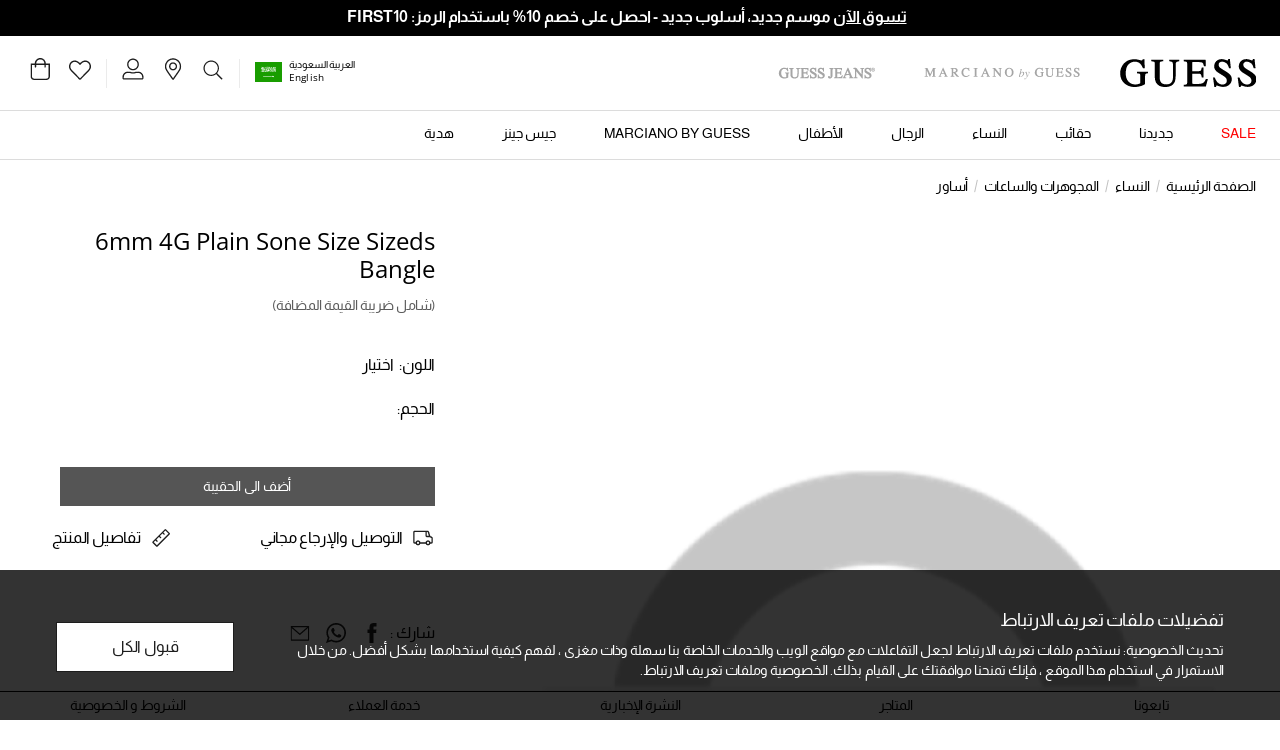

--- FILE ---
content_type: text/html;charset=UTF-8
request_url: https://www.guess.sa/ar/%D8%A3%D8%B3%D8%A7%D9%88%D8%B1/6mm-4g-plain-sone-size-sizeds-bangle/JUBB03289JWYG.html
body_size: 28780
content:
                                                   
<!DOCTYPE html><html dir="rtl" lang="ar" data-locale="ar_SA"> <head> <!-- TrustBox script --><script type="text/javascript" src="//widget.trustpilot.com/bootstrap/v5/tp.widget.bootstrap.min.js" async></script><!-- End TrustBox script -->
 <meta charset=UTF-8> <meta http-equiv="x-ua-compatible" content="ie=edge"> <meta name="viewport" content="width=device-width, initial-scale=1, maximum-scale=1">    <link rel="alternate" href="https://www.guess.ae/en/bracelets/6mm-4g-plain-sone-size-sizeds-bangle/JUBB03289JWYG.html" hreflang="en-ae" /> <link rel="alternate" href="https://www.guess.ae/ar/%D8%A3%D8%B3%D8%A7%D9%88%D8%B1/6mm-4g-plain-sone-size-sizeds-bangle/JUBB03289JWYG.html" hreflang="ar-ae" /> <link rel="alternate" href="https://www.guess.sa/ar/%D8%A3%D8%B3%D8%A7%D9%88%D8%B1/6mm-4g-plain-sone-size-sizeds-bangle/JUBB03289JWYG.html" hreflang="ar-sa" /> <link rel="alternate" href="https://www.guess.sa/en/bracelets/6mm-4g-plain-sone-size-sizeds-bangle/JUBB03289JWYG.html" hreflang="en-sa" /> <link rel="alternate" href="https://www.guess.sa/en/bracelets/6mm-4g-plain-sone-size-sizeds-bangle/JUBB03289JWYG.html" hreflang="x-default" /> <link rel="alternate" href="https://www.guess.eg/ar/%D8%A3%D8%B3%D8%A7%D9%88%D8%B1/6mm-4g-plain-sone-size-sizeds-bangle/JUBB03289JWYG.html" hreflang="ar-eg" /> <link rel="alternate" href="https://www.guess.eg/en/bracelets/6mm-4g-plain-sone-size-sizeds-bangle/JUBB03289JWYG.html" hreflang="en-eg" /> <link rel="canonical" href="https://www.guess.sa/ar/%D8%A3%D8%B3%D8%A7%D9%88%D8%B1/6mm-4g-plain-sone-size-sizeds-bangle/JUBB03289JWYG.html" />    <title>    تسوقوا 6mm 4G Plain Sone Size Sizeds Bangle من جيس عبر الإنترنت  </title>
  <meta name="description" content="تصفحوا 6mm 4G Plain Sone Size Sizeds Bangle | JUBB03289JWYG من جيس عبر الإنترنت ✔️ خصم 10% على أول عملية شراء ✔️ خدمة توصيل واسترجاع مجانية ✔️ اشتروا الآن، ادفعوا لاحقا"/> <meta name="keywords" content="Guess.com"/>   <link rel="apple-touch-icon" sizes="180x180" href="/on/demandware.static/Sites-Guess_SA-Site/-/default/dw67882f7c/images/favicons/favicon-180x180.png" /> <link rel="icon" type="image/png" sizes="196x196" href="/on/demandware.static/Sites-Guess_SA-Site/-/default/dw562bf370/images/favicons/favicon-196x196.png" /> <link rel="icon" type="image/png" sizes="128x128" href="/on/demandware.static/Sites-Guess_SA-Site/-/default/dwd163e281/images/favicons/favicon-128x128.png" /> <link rel="icon" type="image/png" sizes="96x96" href="/on/demandware.static/Sites-Guess_SA-Site/-/default/dw7a61e125/images/favicons/favicon-96x96.png" /> <link rel="icon" type="image/png" sizes="32x32" href="/on/demandware.static/Sites-Guess_SA-Site/-/default/dw50c512a3/images/favicons/favicon-32x32.png" /> <link rel="icon" type="image/png" sizes="16x16" href="/on/demandware.static/Sites-Guess_SA-Site/-/default/dw8d75775e/images/favicons/favicon-16x16.png" /> <link rel="shortcut icon" href="/on/demandware.static/Sites-Guess_SA-Site/-/default/dw5f37e555/images/favicon.ico" />
  <link rel="preload" href="/on/demandware.static/Sites-Guess_SA-Site/-/ar_SA/v1768386966342/css/global.css" as="style"> <link rel="stylesheet" href="/on/demandware.static/Sites-Guess_SA-Site/-/ar_SA/v1768386966342/css/global.css" />  <link rel="stylesheet" href="/on/demandware.static/Sites-Guess_SA-Site/-/ar_SA/v1768386966342/css/product/detail.css" /> <link rel="stylesheet" href="/on/demandware.static/Sites-Guess_SA-Site/-/ar_SA/v1768386966342/css/brandHeaderType.css" />      <link rel="preload" as="image" href="/on/demandware.static/Sites-Guess_SA-Site/-/default/dw69ba8b0f/images/noimagelarge.png" />
  

    <script>
 function reCaptchaOnloadCallback() {
 const processReCaptcha = () => {
 document.querySelectorAll('.g-recaptcha:not([recaptcha-id])').forEach(widget => {
 const reCaptchaID = grecaptcha.enterprise.render(widget);
 widget.setAttribute('recaptcha-id', reCaptchaID);
 });
 };
 // Run at first load
 processReCaptcha();

 // Tracking new captchas after AJAX updates
 const observer = new MutationObserver(processReCaptcha);
 observer.observe(document.body, { childList: true, subtree: true });
 }
 </script> <script src="https://www.google.com/recaptcha/enterprise.js?onload=reCaptchaOnloadCallback&amp;render=explicit&amp;hl=ar" async></script>
  <meta name="google-site-verification" content="7Mi7xeJ3atvnt0ER_dA29JgPfMoPOhu1NIyfAQx_jb4" />    <script>
 (function(h,o,u,n,d) {
 h=h[d]=h[d]||{q:[],onReady:function(c){h.q.push(c)}}
 d=o.createElement(u);
 
 d.async=1;
 
 d.src=n;
 n=o.getElementsByTagName(u)[0];
 
 n.parentNode.insertBefore(d,n)
 
 })(window,document,'script','https://www.datadoghq-browser-agent.com/eu1/v6/datadog-rum.js','DD_RUM')
 window.DD_RUM.onReady(function() {
 window.DD_RUM.init({"clientToken":"pub3778f95721570379f51e592a5ba569b4","applicationId":"957c17ee-f1d2-4030-b439-b31a987f989c","site":"datadoghq.eu","service":"chb-website-rum-guess","env":"production","version":"1.0.0","country":"sa","sessionSampleRate":10,"sessionReplaySampleRate":20,"trackUserInteractions":true,"trackResources":true,"trackLongTasks":true,"trackUserSession":true,"defaultPrivacyLevel":"mask-user-input"});
 
 window.DD_RUM.startSessionReplayRecording();
    
 });
 </script> 
  

    <script>
        window.dataLayer = window.dataLayer || [];
        window.dataLayer.push({"pageTitle":"تسوقوا 6mm 4G Plain Sone Size Sizeds Bangle من جيس عبر الإنترنت","pageType":"PDP","storeLanguage":"ar","store":"ar_sa","storeId":"2","country":"SA","pageCategory":"النساء","pageSubCategory":"المجوهرات والساعات","pageThirdLevelCategory":"أساور","customerType":"New Customer","loggedInStatus":"Not Logged In","userType":"Guest","siteType":"Desktop","wishlist":"No","userEmail":null});
    </script>

    

  <script>
 window.dataLayer = window.dataLayer || [];
 </script>  <script>
 window.dataLayer.push({"event":"productView","ecommerce":{"currencyCode":"SAR","detail":{"actionField":{"list":"Bracelets"},"products":[{"id":"JUBB03289JWYG","name":"6mm 4G Plain Sone Size Sizeds Bangle","variant":null,"brand":"Guess","category":"Bracelets","position":1}]}}});
 </script>
     <!-- Google Tag Manager --> <script>(function(w,d,s,l,i){w[l]=w[l]||[];w[l].push({'gtm.start':
 new Date().getTime(),event:'gtm.js'});var f=d.getElementsByTagName(s)[0],
 j=d.createElement(s),dl=l!='dataLayer'?'&l='+l:'';j.async=true;j.src=
 'https://www.googletagmanager.com/gtm.js?id='+i+dl+'';f.parentNode.insertBefore(j,f);
 })(window,document,'script','dataLayer','GTM-P6Z3QCR');</script><!-- End Google Tag Manager --> <script>
 window.gtmEnabled = true;
 </script>
 

        <script type="text/javascript">
 window.DY = window.DY || {}; 
 pageContextData = {};
 pageContextData.type = 'PRODUCT';
 pageContextData.lng = 'ar_SA';

 if (['JUBB03289JWYG']) {
 pageContextData.data = ['JUBB03289JWYG'];
 }

 DY.recommendationContext = pageContextData;
</script>   <link rel="preconnect" href="//cdn-eu.dynamicyield.com"> <link rel="preconnect" href="//st-eu.dynamicyield.com"> <link rel="preconnect" href="//rcom-eu.dynamicyield.com"> <link rel="dns-prefetch" href="//cdn-eu.dynamicyield.com"> <link rel="dns-prefetch" href="//st-eu.dynamicyield.com"> <link rel="dns-prefetch" href="//rcom-eu.dynamicyield.com"> <script async src="//cdn-eu.dynamicyield.com/api/9879463/api_dynamic.js"></script> <script async src="//cdn-eu.dynamicyield.com/api/9879463/api_static.js"></script>  
 <script>//common/scripts.isml</script> <script>
 window.RA_DIRECTION = "rtl";
</script>
 <script>
 window.RA_RESOURCE = {
 'common.error.general': 'حدث خطأ ما. يرجى المحاولة مرة أخرى.',
 'common.button.learn.more': 'Learn More',
 'common.button.remove': 'button.remove',
 'common.button.change.product': 'button.change.product',
 'label.add.all': 'label.add.all',
 'label.to.bag': 'label.to.bag',
 'label.including.x.percent.vat': 'شامل 5% ضريبة القيمة المضافة',
 'label.removed.from.to.cart': 'تمت إزالة المنتج من حقيبة التسوق',
 'modifaceImageDimensionToLargeTitle': 'mf.imagedimensionlarge.title',
 'modifaceImageDimensionToLargeMessage': 'mf.imagedimensionlarge.message',
 'modifaceImageDimensionToLargeButton': 'mf.newupload',
 'modifaceImageToLargeTitle': 'mf.imagelarge.title',
 'modifaceImageToLargeMessage': 'mf.imagelarge.message',
 'modifaceImageToLargeButton': 'mf.newupload',
 'modifaceIncopatibleFileTitle': 'mf.incompatiblefile.title',
 'modifaceIncopatibleFileMessage': 'mf.incompatiblefile.message',
 'modifaceIncopatibleFileButton': 'mf.newupload',
 'modifaceNoFaceTitle': 'mf.noface.title',
 'modifaceNoFaceMessage': 'mf.noface.message',
 'modifaceNoFaceButton': 'mf.newupload',
 'modifaceWebCamUnavailableTitle': 'mf.webcam.unavailable.title',
 'modifaceWebCamUnavailableMessage': 'mf.webcam.unavailable.message',
 'modifaceWebCamUnavailableButton': 'mf.ok',
 'modifaceUPCUnavailableTitle': 'mf.upcunavailable.title',
 'modifaceUPCUnavailableMessage': 'mf.upcunavailable.message',
 'modifaceUPCUnavailableButton': 'mf.ok',
 'modifaceUnavailableMessage': 'mf.unavailable.message',
 'engravedMessage': 'label.engraved.msg',
 'fillMessage': 'error.fill.msg',
 'bannedWordsMessage': 'error.banned.msg',
 'engraveSizeError': 'error.engrave.size',
 'error.message.email.suggestion.verify': 'هل أنت متأكد من صحة بريدك الإلكتروني؟ هل تقصد: {0}@؟',
 'error.message.email.suggestion': 'هل أنت متأكد من صحة بريدك الإلكتروني؟ يرجى التحقق مرة أخرى',
 'error.message.email.contact': 'البريد الإلكتروني لجهة الاتصال',
 'error.message.invalid.email': 'غير صالح. الرجاء استخدام بريد إلكتروني صالح وحاول مرة أخرى.',
 'title.cart': 'عربتك ({0})',
 'info.cart.out.of.stock.items': 'يرجى إزالة المنتج (المنتجات) من المخزون لمواصلة الدفع.',
 'label.input.password.show': 'إظهار',
 'label.input.password.hide': 'إخفاء',
 'success.message.profile.details.edited': 'تم تحديث بياناتك',
 'success.message.password.updated': 'لقد تم تحديث كلمة السر الخاصة بك',
 'preferences.success.msg': 'لقد تم حفظ تفضيلاتك بنجاح',
 'account.label.wishlist.title': 'قائمة الأمنيات',
 'wishlist.items.removed': 'تمت إزالة المنتجات',
 'wishlist.items.moved.to.bag': 'المنتجات المضافة إلى الحقيبة',
 'wishlist.remove.item.error': 'حدث خطأ أثناء إزالة المنتج من قائمة الأمنيات.',
 'wishlist.clear.error': 'حدث خطأ أثناء إزالة المنتجات من قائمة الأمنيات.',
 'wishlist.move.to.bag.error': 'حدث خطأ أثناء نقل المنتج إلى حقيبتك.',
 'wishlist.move.to.wishlist': 'تمت إضافة المنتج إلى قائمة الأمنيات.',
 'msg.case.creation.success': 'شكراً على تواصلك معنا! سنجيب على طلبك في غضون يومين عمل.',
 'msg.address.been.removed': 'تمت إزالة العنوان',
 'msg.default.address.been.updated': 'تم تحديث العنوان الأساسي',
 'msg.address.book.been.updated': 'لقد تم تحديث دفتر العناوين الخاص بك',
 'msg.card.been.removed': 'تمت إزالة البطاقة',
 'msg.default.card.been.updated': 'تم تحديث البطاقة الأساسية',
 'error.invalid.coupon': 'Your shopping cart contains a coupon that is invalid at this time. Please remove the coupon before proceeding to checkout.',
 'label.clipboard.confirmation' : 'تم النسخ',
 'in.store.pickup': 'الاستلام من المتجر'
 };
</script>
 <script>
 window.RA_URL = {
 'Address-List': '/ar/account/addressbook',
 'Cart-AddProduct': '/on/demandware.store/Sites-Guess_SA-Site/ar_SA/Cart-AddProduct',
 'Cart-Show': '/ar/cart',
 'Cart-MiniCartShow': '/on/demandware.store/Sites-Guess_SA-Site/ar_SA/Cart-MiniCartShow',
 'Product-Show': '/on/demandware.store/Sites-Guess_SA-Site/ar_SA/Product-Show?pid=PRODUCT_ID',
 'Product-ShowQuickView': '/on/demandware.store/Sites-Guess_SA-Site/ar_SA/Product-ShowQuickView',
 'Search-Show': '/ar/search?cgid=CATEGORY_ID',
 'Product-Variation': '/on/demandware.store/Sites-Guess_SA-Site/ar_SA/Product-Variation',
 'Product-Price': '/on/demandware.store/Sites-Guess_SA-Site/ar_SA/Product-Price',
 'Search-ProductsById': '/on/demandware.store/Sites-Guess_SA-Site/ar_SA/Search-ProductsById',
 'Cart-Get': '/on/demandware.store/Sites-Guess_SA-Site/ar_SA/Cart-Get',
 'Wishlist-AddToWishlistButton': '/on/demandware.store/Sites-Guess_SA-Site/ar_SA/Wishlist-AddToWishlistButton',
 'Wishlist-GetProducts': '/on/demandware.store/Sites-Guess_SA-Site/ar_SA/Wishlist-GetProducts',
 'Wishlist-Count': '/on/demandware.store/Sites-Guess_SA-Site/ar_SA/Wishlist-Count',
 'Wishlist-AddProduct': '/on/demandware.store/Sites-Guess_SA-Site/ar_SA/Wishlist-AddProduct',
 'Wishlist-RemoveProduct': '/on/demandware.store/Sites-Guess_SA-Site/ar_SA/Wishlist-RemoveProduct',
 'BackInStock-Start': '/on/demandware.store/Sites-Guess_SA-Site/ar_SA/BackInStock-Start',
 'Product-UpdateProductSetPrice': '/on/demandware.store/Sites-Guess_SA-Site/ar_SA/Product-UpdateProductSetPrice',
 'Reviews-BazaarvoiceReviewsAjax': '/on/demandware.store/Sites-Guess_SA-Site/ar_SA/Reviews-BazaarvoiceReviewsAjax',
 'Reviews-BazaarvoiceProductSummaryAjax': '/on/demandware.store/Sites-Guess_SA-Site/ar_SA/Reviews-BazaarvoiceProductSummaryAjax',
 'Reviews-BazaarvoiceProductReviewsAjax': '/on/demandware.store/Sites-Guess_SA-Site/ar_SA/Reviews-BazaarvoiceProductReviewsAjax',
 'Reviews-BazaarvoiceInitiateSubmitAjax': '/on/demandware.store/Sites-Guess_SA-Site/ar_SA/Reviews-BazaarvoiceInitiateSubmitAjax',
 'FluentOMS-ATPCheck': '/on/demandware.store/Sites-Guess_SA-Site/ar_SA/FluentOMS-ATPCheck',
 'DynamicYield-GetAPIProperties': '/on/demandware.store/Sites-Guess_SA-Site/ar_SA/DynamicYield-GetAPIProperties'
 };
</script>
   <script>
 var emailDomains = JSON.parse('\"\x7b\x7d\"');
 var enableEmailSuggestion = false
 window.SiteSettings = {
 'country': 'SA',
 'language': 'ar',
 'rawLocale': 'ar_SA',
 'staticPath': '/on/demandware.static/Sites-Guess_SA-Site/-/ar_SA/v1768386966342',
 'cookieWarningDuration': '30',
 'siteId': 'Guess_SA',
 'siteBrand': 'Guess',
 'integrations': {
 'googleMapApiKey': 'AIzaSyB81_ZMyuuMnf0Pra_zlHERzKljKu6nt9s'
 },
 'emailDomainNames': emailDomains,
 'enableEmailSuggestion': enableEmailSuggestion,
 'Cart-AddProduct': '/on/demandware.store/Sites-Guess_SA-Site/ar_SA/Cart-AddProduct',
 'isMiraklEnabled': false,
 'isMUSEenabled': true,
 'isTabbyEnabled': true,
 'isTamaraEnabled': true,
 'isDynamicYieldEnabled': true,
 'dynamicYieldTimeout': 0,
 'isURLEncryptionEnabled': false,
 'isGenesysEnabled': false,
 'isFluentEnabled': false,
 'dynamicYieldDataWithEAN': false,
 'enableBazaarvoice': false,
 'CLDCloudName': '',
 'enableFluentGeolocationOnPDP': true,
 'fluentGeolocationTimeout': 3000,
 'fluentGeolocationMaximumAge': 0,
 'enableFluentGeolocationOnInAppBrowser': false
 };
</script>
 <script defer src="/on/demandware.static/Sites-Guess_SA-Site/-/ar_SA/v1768386966342/js/main.js"></script>
 <script type="text/javascript">//<!--
/* <![CDATA[ (head-active_data.js) */
var dw = (window.dw || {});
dw.ac = {
    _analytics: null,
    _events: [],
    _category: "",
    _searchData: "",
    _anact: "",
    _anact_nohit_tag: "",
    _analytics_enabled: "true",
    _timeZone: "Asia/Riyadh",
    _capture: function(configs) {
        if (Object.prototype.toString.call(configs) === "[object Array]") {
            configs.forEach(captureObject);
            return;
        }
        dw.ac._events.push(configs);
    },
	capture: function() { 
		dw.ac._capture(arguments);
		// send to CQ as well:
		if (window.CQuotient) {
			window.CQuotient.trackEventsFromAC(arguments);
		}
	},
    EV_PRD_SEARCHHIT: "searchhit",
    EV_PRD_DETAIL: "detail",
    EV_PRD_RECOMMENDATION: "recommendation",
    EV_PRD_SETPRODUCT: "setproduct",
    applyContext: function(context) {
        if (typeof context === "object" && context.hasOwnProperty("category")) {
        	dw.ac._category = context.category;
        }
        if (typeof context === "object" && context.hasOwnProperty("searchData")) {
        	dw.ac._searchData = context.searchData;
        }
    },
    setDWAnalytics: function(analytics) {
        dw.ac._analytics = analytics;
    },
    eventsIsEmpty: function() {
        return 0 == dw.ac._events.length;
    }
};
/* ]]> */
// -->
</script>
<script type="text/javascript">//<!--
/* <![CDATA[ (head-cquotient.js) */
var CQuotient = window.CQuotient = {};
CQuotient.clientId = 'bddb-Guess_SA';
CQuotient.realm = 'BDDB';
CQuotient.siteId = 'Guess_SA';
CQuotient.instanceType = 'prd';
CQuotient.locale = 'ar_SA';
CQuotient.fbPixelId = '__UNKNOWN__';
CQuotient.activities = [];
CQuotient.cqcid='';
CQuotient.cquid='';
CQuotient.cqeid='';
CQuotient.cqlid='';
CQuotient.apiHost='api.cquotient.com';
/* Turn this on to test against Staging Einstein */
/* CQuotient.useTest= true; */
CQuotient.useTest = ('true' === 'false');
CQuotient.initFromCookies = function () {
	var ca = document.cookie.split(';');
	for(var i=0;i < ca.length;i++) {
	  var c = ca[i];
	  while (c.charAt(0)==' ') c = c.substring(1,c.length);
	  if (c.indexOf('cqcid=') == 0) {
		CQuotient.cqcid=c.substring('cqcid='.length,c.length);
	  } else if (c.indexOf('cquid=') == 0) {
		  var value = c.substring('cquid='.length,c.length);
		  if (value) {
		  	var split_value = value.split("|", 3);
		  	if (split_value.length > 0) {
			  CQuotient.cquid=split_value[0];
		  	}
		  	if (split_value.length > 1) {
			  CQuotient.cqeid=split_value[1];
		  	}
		  	if (split_value.length > 2) {
			  CQuotient.cqlid=split_value[2];
		  	}
		  }
	  }
	}
}
CQuotient.getCQCookieId = function () {
	if(window.CQuotient.cqcid == '')
		window.CQuotient.initFromCookies();
	return window.CQuotient.cqcid;
};
CQuotient.getCQUserId = function () {
	if(window.CQuotient.cquid == '')
		window.CQuotient.initFromCookies();
	return window.CQuotient.cquid;
};
CQuotient.getCQHashedEmail = function () {
	if(window.CQuotient.cqeid == '')
		window.CQuotient.initFromCookies();
	return window.CQuotient.cqeid;
};
CQuotient.getCQHashedLogin = function () {
	if(window.CQuotient.cqlid == '')
		window.CQuotient.initFromCookies();
	return window.CQuotient.cqlid;
};
CQuotient.trackEventsFromAC = function (/* Object or Array */ events) {
try {
	if (Object.prototype.toString.call(events) === "[object Array]") {
		events.forEach(_trackASingleCQEvent);
	} else {
		CQuotient._trackASingleCQEvent(events);
	}
} catch(err) {}
};
CQuotient._trackASingleCQEvent = function ( /* Object */ event) {
	if (event && event.id) {
		if (event.type === dw.ac.EV_PRD_DETAIL) {
			CQuotient.trackViewProduct( {id:'', alt_id: event.id, type: 'raw_sku'} );
		} // not handling the other dw.ac.* events currently
	}
};
CQuotient.trackViewProduct = function(/* Object */ cqParamData){
	var cq_params = {};
	cq_params.cookieId = CQuotient.getCQCookieId();
	cq_params.userId = CQuotient.getCQUserId();
	cq_params.emailId = CQuotient.getCQHashedEmail();
	cq_params.loginId = CQuotient.getCQHashedLogin();
	cq_params.product = cqParamData.product;
	cq_params.realm = cqParamData.realm;
	cq_params.siteId = cqParamData.siteId;
	cq_params.instanceType = cqParamData.instanceType;
	cq_params.locale = CQuotient.locale;
	
	if(CQuotient.sendActivity) {
		CQuotient.sendActivity(CQuotient.clientId, 'viewProduct', cq_params);
	} else {
		CQuotient.activities.push({activityType: 'viewProduct', parameters: cq_params});
	}
};
/* ]]> */
// -->
</script>
<!-- Demandware Apple Pay -->

<style type="text/css">ISAPPLEPAY{display:inline}.dw-apple-pay-button,.dw-apple-pay-button:hover,.dw-apple-pay-button:active{background-color:black;background-image:-webkit-named-image(apple-pay-logo-white);background-position:50% 50%;background-repeat:no-repeat;background-size:75% 60%;border-radius:5px;border:1px solid black;box-sizing:border-box;margin:5px auto;min-height:30px;min-width:100px;padding:0}
.dw-apple-pay-button:after{content:'Apple Pay';visibility:hidden}.dw-apple-pay-button.dw-apple-pay-logo-white{background-color:white;border-color:white;background-image:-webkit-named-image(apple-pay-logo-black);color:black}.dw-apple-pay-button.dw-apple-pay-logo-white.dw-apple-pay-border{border-color:black}</style>
 
   <script type="application/ld+json">
        {"@context":"http://schema.org/","@type":"Product","name":"6mm 4G Plain Sone Size Sizeds Bangle","description":null,"mpn":"JUBB03289JWYG","sku":"JUBB03289JWYG","brand":"Guess","image":["/on/demandware.static/Sites-Guess_SA-Site/-/default/dw69ba8b0f/images/noimagelarge.png"],"offers":{"@type":"Offer","priceCurrency":null,"availability":"http://schema.org/OutOfStock"}}
    </script>

</head> <body>    <!-- Google Tag Manager (noscript) --> <noscript><iframe src="https://www.googletagmanager.com/ns.html?id=GTM-P6Z3QCR"
 height="0" width="0" style="display:none;visibility:hidden"></iframe></noscript><!-- End Google Tag Manager (noscript) --> <input type="hidden" class="js-gtm-site-currencycode" value="SAR" />
    <div class="page js-page" data-action="Product-Show" data-querystring="pdpHit=true&amp;pid=JUBB03289JWYG" >  <header class="js-sticky-header header page-header for-mobile-search-bar pre-home-page-section ">  <div class="header-banner-m"> 
	 


	
	

 
	</div>                                            
 <div class="header-top-panel overflow-hidden"> 
	
	<div class="content-asset"><!-- dwMarker="content" dwContentID="7bccb59de96086e52d588b960e" -->
		<ul class="js-header-service-list header-service-list js-announcement-carousel list-unstyled text-xs-body12 text-bold text-uppercase text-center text-white g-py-3" style="background: #000000;">
	<li class="header-service-item">
		<span class="icon-discount"></span> <a href="https://www.guess.sa/ar/new-in"> <span style="color:#ffffff;"><u><strong>تسوق الآن</strong></u></span> </a> موسم جديد، أسلوب جديد - احصل على خصم 10% باستخدام الرمز: FIRST10</li>
</ul>
	</div> <!-- End content-asset -->


</div>
 <nav class="header-menu-section">  <div class="js-cookie-warning-container d-none"> <div class="js-cookie-warning-content policy-message position-fixed w-100 g-px-12 g-pt-8 g-pb-12 g-p-md-16 g-px-ls-28 g-py-ls-20"> 
	
	<div class="content-asset"><!-- dwMarker="content" dwContentID="f7672ba1f2c7a3ef16ad610ef6" -->
		<div class="row">
    <div class="col-12 col-md-9 col-ls-10">
        <h2 class="ff-body-regular-medium">تفضيلات ملفات تعريف الارتباط</h2>
        <p class="ff-body-regular text-body12 mb-0 g-pt-5 g-pr-md-10 g-pr-ls-12">تحديث الخصوصية: نستخدم ملفات تعريف الارتباط لجعل التفاعلات مع مواقع الويب والخدمات الخاصة بنا سهلة وذات مغزى ، لفهم كيفية استخدامها بشكل أفضل. من خلال الاستمرار في استخدام هذا الموقع ، فإنك تمنحنا موافقتك على القيام بذلك. <a href="https://www.guess.sa/ar/privacy_and_terms.html">الخصوصية وملفات تعريف الارتباط.</a></p>
    </div>
    <div class="col-12 col-md-3 col-ls-2 g-mt-6 g-mt-md-0 align-self-center">
        <button type="button" class="js-cookie-accept-btn text-sm-button14 text-md-button16 btn btn-secondary btn-lg mt-2 w-100 g-px-0 g-py-7">
            قبول الكل
        </button>
    </div>
</div>
	</div> <!-- End content-asset -->


</div></div>
 <div class="js-consent-placeholder"></div> <div class="js-header-top header-top position-relative g-px-6 g-px-md-8 g-pl-ls-12 g-pr-ls-10 bg-white"> <div class="navbar-header d-flex align-items-center justify-content-between pb-0 h-100"> <div class="header-logo-wrapper d-flex align-items-center"> <button class="js-mobile-menu-open btn p-0 g-mr-8 d-ls-none"
 type="button"
 aria-controls="sg-navbar-collapse"
 aria-expanded="false"
 aria-label="Toggle navigation"> <span class="guess-icon guess-icon-hamburger"></span></button>  <div class='js-brand-container' data-category="no-category"> 
	
	<div class="content-asset"><!-- dwMarker="content" dwContentID="e07acb3c6fefbb834e1a8264a7" -->
		<ul class="js-header-brands nav brands-nav flex-nowrap align-items-center position-relative">
	<li class="js-header-brand nav-item guess-main d-ls-flex position-relative g-mr-8 g-mr-ls-20" data-category="no-category"><a class="nav-link header-logo-link w-100 p-0" data-gtm-enhancedecommerce-cta="{
                &quot;title&quot;: &quot;Home&quot;,
                &quot;link&quot;: &quot;https://www.guess.sa/ar/homepage}&quot;
            }" href="https://www.guess.sa/ar/homepage"><img alt="Home" class="header-logo-image" loading="eager" src="https://www.guess.sa/on/demandware.static/-/Library-Sites-GuessSharedLibrary/default/dw47f8a283/images/homepage/guess-logo.svg" title="" /> <img alt="Home" class="header-logo-image header-logo-image-active" loading="eager" src="https://www.guess.sa/on/demandware.static/-/Library-Sites-GuessSharedLibrary/default/dw1c6265dc/images/homepage/guess-logo-active.svg" title="" /> </a>
	</li>
	<li class="js-header-brand nav-item guess-marciano d-ls-flex position-relative g-mr-8 g-mr-ls-20" data-category="marciano_by_guess"><a class="nav-link header-logo-link w-100 p-0 " data-gtm-enhancedecommerce-cta="{
                &quot;title&quot;: &quot;marciano.by.guess&quot;,
                &quot;link&quot;: &quot;https://www.guess.sa/ar/marciano_by_guess&quot;
            }" href="https://www.guess.sa/ar/marciano_by_guess"><img alt="marciano.by.guess" class="header-logo-image" loading="eager" src="https://www.guess.sa/on/demandware.static/-/Library-Sites-GuessSharedLibrary/default/dwdd9a72de/images/homepage/guess-logo-marciano.svg" title="" /> <img alt="marciano.by.guess" class="header-logo-image header-logo-image-active" loading="eager" src="https://www.guess.sa/on/demandware.static/-/Library-Sites-GuessSharedLibrary/default/dw7fbb24b5/images/homepage/guess-logo-marciano-active.svg" title="" /> </a>
	</li>
	<li class="js-header-brand nav-item guess-marciano d-ls-flex position-relative g-mr-8 g-mr-ls-20" data-category="guess-jeans"><a class="nav-link header-logo-link w-100 p-0 " data-gtm-enhancedecommerce-cta="{
                &quot;title&quot;: &quot;guess-jeans&quot;,
                &quot;link&quot;: &quot;https://www.guess.sa/ar/guess-jeans&quot;
            }" href="https://www.guess.sa/ar/guess-jeans"><img style="height: 1.5rem" alt="guess-jeans" class="header-logo-image" loading="eager" src="https://www.guess.sa/on/demandware.static/-/Library-Sites-GuessSharedLibrary/default/dw3f552ddd/images/homepage/GJ-LOGO.svg" title="" /> <img alt="Guess Jeans" class="header-logo-image header-logo-image-active" loading="eager" src="https://www.guess.sa/on/demandware.static/-/Library-Sites-GuessSharedLibrary/default/dw3f552ddd/images/homepage/GJ-LOGO.svg" title="" /> </a>
	</li>
	</div> <!-- End content-asset -->


</div>
</div><ul class="header-actions-list list-unstyled d-flex justify-content-end"> <li class="header-actions-item hidden-md-down d-flex align-items-center h-100 g-px-sm-4 g-px-md-5 g-px-ls-4"> <nav class="header-lang-nav pr-0 mr-0 d-flex justify-content-end align-items-center text-black">  <div class="country-selector-wrapper position-xs-absolute position-ls-static d-flex d-ls-inline-block align-items-center"> <div class="country-selector-label d-inline-block d-ls-flex text-body12 text-ls-10 line-height-ls-headings-line-height line-height-xs-link12 text-right text-black justify-content-end">   <span class="country-code">العربية السعودية</span>  </div> <li class="header-actions-separator align-self-center bg-grey-500 g-mx-3 d-inline-block d-ls-none"></li> <div class="dropdown country-selector language-selector d-inline-block d-ls-flex text-body12 text-ls-10 justify-content-end" data-url="/on/demandware.store/Sites-Guess_SA-Site/ar_SA/Page-SetLocale">  <a class="lang-nav-link text-body12 text-ls-10 ff-base-inverse-xs text-right text-black line-height-ls-headings-line-height line-height-xs-link12 text-decoration-none" href="#" tabindex="0"
 data-locale="en_SA"
 data-currencyCode="AED"
 data-gtm-enhancedecommerce-cta='{
 "title": "English",
 "link": "/on/demandware.store/Sites-Guess_SA-Site/ar_SA/%20Page-SetLocale" }'>
 English
 </a> </div></div>  <div class="country-selector" data-url="/on/demandware.store/Sites-Guess_SA-Site/ar_SA/Page-SetLocale"> <span class="btn btn-link dropdown-toggle p-0 g-pl-3 m-0" data-toggle="modal" data-target="#countrySelectorModal" aria-haspopup="true" aria-expanded="false" role="button" > <span class="rounded-flag-icon">  <span class="flag-icon flag-icon-sa"></span> </span></span></div>  <div class="modal fade drawer drawer-right" id="countrySelectorModal" tabindex="-1" role="dialog" aria-labelledby="countryModalTitle"
 aria-hidden="true"> <div class="modal-dialog modal-sm" role="document"> <div class="modal-content"> <div class="country-header modal-header g-px-10 g-pt-10"> <div class="modal-title font-base text-headline20 font-weight-semi-bold" id="countryModalTitle"> حدد موقعك</div> <button type="button" class="close position-static g-p-0 g-m-0" data-dismiss="modal"> <span class="icon-close"></span> <span class="sr-only"> إغلاق</span></button></div> <div
 class="modal-body country-selector g-p-10 g-pt-12"
 data-url="/on/demandware.store/Sites-Guess_SA-Site/ar_SA/Page-SetLocale"
 data-locale="ar_SA"
 ><p class="g-mb-16 text-body14 text-center text-ls-left"> تعيين الشحن الخاص بك</p><ul class="list-group list-group-flush">   <li class="list-group-item d-flex justify-content-between border-grey-300 g-pl-8 g-pr-4 g-py-8 align-items-center
 "> <div class="cs-country align-items-center align-self-center d-flex g-pl-2"> <span class="rounded-flag-icon">  <span class="flag-icon flag-icon-ae"></span> </span> <span class="country-selector-label g-ml-4 text-body14">  <span class="country-code">الإمارات</span> </span></div> <div class="cs-language-list d-flex"> <a class="btn btn-link p-0 "
 href="#" data-locale="en_AE" data-currencyCode="AED"
 
 data-gtm-enhancedecommerce-cta='{
 "title": "الإمارات العربية المتحدة",
 "link": "/on/demandware.store/Sites-Guess_SA-Site/ar_SA/Page-SetLocale"
 }'
 
 >
 English
 </a>     <div class="header-actions-separator align-self-center bg-grey-300 g-mx-3"></div> <a class="btn btn-link p-0 font-base-ar"
 href="#" data-locale="ar_AE" data-currencyCode="AED"
 
 data-gtm-enhancedecommerce-cta='{
 "title": "الإمارات العربية المتحدة",
 "link": "/on/demandware.store/Sites-Guess_SA-Site/ar_SA/Page-SetLocale"
 }'
 
 >
 العربية
 </a>   </div></li>   <li class="list-group-item d-flex justify-content-between border-grey-300 g-pl-8 g-pr-4 g-py-8 align-items-center
 active"> <div class="cs-country align-items-center align-self-center d-flex g-pl-2"> <span class="rounded-flag-icon">  <span class="flag-icon flag-icon-sa"></span> </span> <span class="country-selector-label g-ml-4 text-body14">  <span class="country-code">السعودية</span> </span></div> <div class="cs-language-list d-flex"> <a class="btn btn-link p-0 "
 href="#" data-locale="en_SA" data-currencyCode="SAR"
 
 data-gtm-enhancedecommerce-cta='{
 "title": "العربية السعودية",
 "link": "/on/demandware.store/Sites-Guess_SA-Site/ar_SA/Page-SetLocale"
 }'
 
 >
 English
 </a>  <div class="header-actions-separator align-self-center bg-grey-300 g-mx-3"></div> <a class="btn btn-link p-0 disabled font-base-ar"
 href="#" disabled>
 العربية
 </a>      </div></li>   <li class="list-group-item d-flex justify-content-between border-grey-300 g-pl-8 g-pr-4 g-py-8 align-items-center
 "> <div class="cs-country align-items-center align-self-center d-flex g-pl-2"> <span class="rounded-flag-icon">  <span class="flag-icon flag-icon-eg"></span> </span> <span class="country-selector-label g-ml-4 text-body14">  <span class="country-code">مصر</span> </span></div> <div class="cs-language-list d-flex"> <a class="btn btn-link p-0 "
 href="#" data-locale="en_EG" data-currencyCode="EGP"
 
 data-gtm-enhancedecommerce-cta='{
 "title": "مصر",
 "link": "/on/demandware.store/Sites-Guess_SA-Site/ar_SA/Page-SetLocale"
 }'
 
 >
 English
 </a>       <div class="header-actions-separator align-self-center bg-grey-300 g-mx-3"></div> <a class="btn btn-link p-0 font-base-ar"
 href="#" data-locale="ar_EG" data-currencyCode="EGP"
 
 data-gtm-enhancedecommerce-cta='{
 "title": "مصر",
 "link": "/on/demandware.store/Sites-Guess_SA-Site/ar_SA/Page-SetLocale"
 }'
 
 >
 العربية
 </a> </div></li></ul></div></div></div></div>

</nav></li> <li class="header-actions-separator align-self-center bg-grey-200 g-mx-3 hidden-md-down"></li> <li class="header-actions-item d-flex align-items-center h-100 g-px-sm-4 g-px-md-5 g-px-ls-4"> <a class="js-header-top-panel-search-icon"><span class="icon-search"></span></a> <div class="search d-none"> <div class="js-sws-container site-search"> <button type="button" class="js-btn-close btn-close float-right border-0 g-my-8 p-0 d-ls-none"> <span class="icon-close w-100 h-100"></span></button><form class="js-header-search-form header-search-form" role="search" action="/ar/search" method="get" name="simpleSearch"> <div class="input-group w-100 h-100"> <div class="search-input-wrapper w-100"> <div class="input-group-append h-100 position-absolute"> <button
 type="submit"
 class="js-sws-search-btn input-search-btn btn btn-primary p-0 g-px-5 d-inline-block"
 tabindex="-1"
 data-gtm-enhancedecommerce-cta='{
 "title": " label.search.title", "link"
 : "/ar/search" }'
 > <span class="sr-only">
 البحث
 </span> <span class="icon-search-white mobile-search" aria-hidden="true"></span></button></div> <input class="js-sws-input js-header-search-input search digits form-control form-control-search search-field g-py-8 g-py-ls-4 bg-white"
 type="search" name="q"
 value="" role="combobox" autocomplete="off" aria-describedby="search-assistive-text"
 placeholder="البحث"
 aria-haspopup="listbox" aria-owns="search-results" aria-expanded="false"
 aria-autocomplete="list" aria-activedescendant="" aria-controls="search-results"
 aria-label="Enter Keyword or Item No."
 data-sws-apply-modal-styling-on-mobile="false" data-sws-show-close-button="true"
 data-sws-sel-input-sync=".js-sws-input"
 data-sws-sel-suggestions-container=".suggestions"
 data-sws-suggestions-url="/on/demandware.store/Sites-Guess_SA-Site/ar_SA/SearchServices-GetSuggestions?q="/> <input type="hidden" value="ar_SA" name="lang" /> <button type="button"
 class="js-sws-clear-search-btn btn btn-clear-search btn-inline ff-body-regular-small text-grey-900 position-absolute g-p-0 d-none"
 tabindex="-1"
 >
 حذف
 </button></div> <button type="button" class="js-show-search-btn btn btn-secondary btn-search d-none"> <span class="icon-search" aria-hidden="true"></span></button> <div class="js-search-layover search-layover bg-white w-100 g-pt-10 g-px-ls-8 g-pb-ls-12 g-mt-ls-1 d-none"> <div class="js-sws-recent-searches-container sws-recent-searches-container d-none flex-ls-column g-mb-10 g-mb-ls-4"><p class="recent-searches-title text-uppercase font-weight-semi-bold ff-body-regular-small line-height-xs-body12 g-mb-10">
 تم البحث  عنها مؤخرًا
 </p> <div class="js-sws-recent-searches sws-recent-searches d-flex flex-row flex-ls-column g-pr-5 g-pr-ls-0"></div></div> <div class="js-sws-suggestions-placeholder position-relative"></div> <div class="js-focus-on-container"> 
	
	<div class="content-asset"><!-- dwMarker="content" dwContentID="873cf8d399f41e213bed2a9680" -->
		<p class="focus-on ff-body-regular-small font-weight-semi-bold g-my-8 g-my-md-16 g-mb-ls-10 g-mt-ls-0">ركز على</p>
     <div class="focus-on-img-container g-mb-6 g-mb-ls-0 d-flex justify-content-ls-center flex-nowrap flex-ls-wrap w-ls-100">
 <a href="https://www.guess.sa/ar/search?cgid=bags" class="focus-on-link g-mr-10 g-mr-md-12 d-flex flex-shrink-0 flex-column text-decoration-none">
              <img class="focus-on-img rounded-circle" loading="lazy" alt="" src="https://www.guess.sa/on/demandware.static/-/Library-Sites-GuessSharedLibrary/ar_SA/v1768386966342/bags.jpg" title="" />
              <p class="cat-name ff-headline-small text-black align-self-center text-center g-mt-4 mb-0">أكياس</p>
          </a>
         <a href="https://www.guess.sa/ar/women" class="focus-on-link g-mr-10 g-mr-md-12 g-mb-ls-10 d-flex flex-shrink-0 flex-column text-decoration-none">
             <img class="focus-on-img rounded-circle" loading="lazy" alt="" src="https://www.guess.sa/on/demandware.static/-/Library-Sites-GuessSharedLibrary/ar_SA/v1768386966342/women.jpg" title="" />
             <p class="cat-name ff-headline-small text-black align-self-center text-center g-mt-4 mb-0">نحيف</p>
         </a>
         <a href="https://www.guess.sa/ar/search?cgid=collection-jewellery" class="focus-on-link g-mr-10 g-mr-ls-0 g-mb-ls-10 d-flex flex-shrink-0 flex-column text-decoration-none">
             <img class="focus-on-img rounded-circle" loading="lazy" alt="" src="https://www.guess.sa/on/demandware.static/-/Library-Sites-GuessSharedLibrary/default/dw4848aaf4/marciano.jpg" title="" />
             <p class="cat-name ff-headline-small text-black align-self-center text-center g-mt-4 mb-0">MARCIANO</p>
         </a>
         <a href="https://www.guess.sa/ar/men" class="focus-on-link g-mr-10 g-mr-md-12 d-flex flex-shrink-0 flex-column text-decoration-none">
             <img class="focus-on-img rounded-circle" loading="lazy" alt="" src="https://www.guess.sa/on/demandware.static/-/Library-Sites-GuessSharedLibrary/ar_SA/v1768386966342/men.jpg" title="" />
             <p class="cat-name ff-headline-small text-black align-self-center text-center g-mt-4 mb-0">رجال</p>
         </a>
         <a href="https://www.guess.sa/ar/women_apparel" class="focus-on-link g-mb-5 g-mb-ls-0 g-mr-10 g-mr-ls-0 d-flex flex-shrink-0 flex-column text-decoration-none">
             <img class="focus-on-img rounded-circle" loading="lazy" alt="" src="https://www.guess.sa/on/demandware.static/-/Library-Sites-GuessSharedLibrary/ar_SA/v1768386966342/newapparel.jpg" title="" />
             <p class="cat-name ff-headline-small text-black align-self-center text-center g-mt-4 mb-0">ثياب</p>
         </a>
<a href="https://www.guess.sa/ar/kids" class="focus-on-link g-mr-10 g-mr-md-12 d-flex flex-shrink-0 flex-column text-decoration-none">
              <img class="focus-on-img rounded-circle" loading="lazy" alt="" src="https://www.guess.sa/on/demandware.static/-/Library-Sites-GuessSharedLibrary/ar_SA/v1768386966342/newkids.jpg" title=""  loading="lazy" />
              <p class="cat-name ff-headline-small text-black align-self-center text-center g-mt-4 mb-0">الأطفال</p>
          </a>
     </div>
	</div> <!-- End content-asset -->


</div></div></div></form></div>
</div></li> <li class="header-actions-item d-flex align-items-center h-100 g-px-sm-4 g-px-md-5 g-px-ls-4 hidden-md-down"> <a href="https://www.guess.sa/ar/stores?showMap=true&amp;horizontalView=true&amp;isForm=true" class="header-stores-icon"> <span class="icon-store"></span> <span class="header-actions-text sr-only">Stores</span></a></li> <li class="header-actions-item d-flex align-items-center h-100 g-px-sm-4 g-px-md-5 g-px-ls-4">  <a class="header-actions-link" href="https://www.guess.sa/ar/login"
 data-gtm-enhancedecommerce-cta='{
 "title": "تسجيل الدخول",
 "link": "https://www.guess.sa/ar/login"
 }'
 > <span class="icon-account"></span> <span class="header-actions-text sr-only">تسجيل الدخول</span></a> 
</li> <li class="header-actions-separator align-self-center bg-grey-200 g-mx-3 hidden-ls-down"></li> <li class="header-actions-item d-flex align-items-center h-100 g-px-sm-4 g-px-md-5 g-px-ls-4">                                            
 <a class="js-wishlist-header wishlist-header header-actions-link position-relative text-decoration-none"
 href="/ar/account/wishlist"
 data-gtm-enhancedecommerce-cta='{
 "title": " label.header.wishlist",
 "link": "/ar/account/wishlist" }'
 > <span class="icon-wishlist"></span> <span class="icon-wishlist-fill"></span> <span class="header-actions-text sr-only">قائمة الأمنيات</span></a>
</li> <li class="header-actions-item d-flex align-items-center h-100 g-px-sm-4 g-px-md-5 g-px-ls-4"> <div class="js-minicart-trigger minicart"
 disable-hover-breakpoint="ls"
 data-action-url="/on/demandware.store/Sites-Guess_SA-Site/ar_SA/Cart-MiniCartShow"
 data-added-product="false"
 data-add-to-cart-msg="تم إضافة المنتج إلى حقيبتك"
 data-gtm-enhancedecommerce-cta='{
 "title": "حقيبة",
 "link": "https://www.guess.sa/ar/cart"
 }'> <div class="minicart-total"> <a
 class="js-minicart-overlay-desktop header-actions-link minicart-link"
 href="https://www.guess.sa/ar/cart"
 aria-label="Cart 0 Items"
 aria-haspopup="true"
 data-total-quantity="0.0"
 > <span class="js-minicart-quantity align-items-center justify-content-center text-center position-absolute bg-black digits minicart-quantity text-white text-11 d-none"> 0</span> <span class="icon-cart"></span> <span class="header-actions-text sr-only">
 حقيبة
 </span></a></div>   <script>
(function () {
window.DY = window.DY || {};
window.DY.cartContext = {
subTotal: parseFloat('0.0') || 0,
currencyCode: 'SAR'
}
})();
</script>

</div></li></ul></div></div> <div class="js-mobile-menu mobile-menu position-xs-fixed position-ls-relative opacity-ls-10 d-ls-block d-none"> <header class="menu-header d-block d-ls-none g-p-6"> <button type="button" class="js-mobile-menu-close menu-header-button" aria-label="close mobile navigation"> <span class="icon-close g-mt-3"></span></button> <nav class="header-lang-nav pr-0 mr-0 d-flex justify-content-start align-items-center">  <div class="country-selector-wrapper position-xs-absolute position-ls-static d-flex d-ls-inline-block align-items-center"> <div class="country-selector-label d-inline-block d-ls-flex text-body12 text-ls-10 line-height-ls-headings-line-height line-height-xs-link12 text-right text-black justify-content-end">   <span class="country-code">العربية السعودية</span>  </div> <li class="header-actions-separator align-self-center bg-grey-500 g-mx-3 d-inline-block d-ls-none"></li> <div class="dropdown country-selector language-selector d-inline-block d-ls-flex text-body12 text-ls-10 justify-content-end" data-url="/on/demandware.store/Sites-Guess_SA-Site/ar_SA/Page-SetLocale">  <a class="lang-nav-link text-body12 text-ls-10 ff-base-inverse-xs text-right text-black line-height-ls-headings-line-height line-height-xs-link12 text-decoration-none" href="#" tabindex="0"
 data-locale="en_SA"
 data-currencyCode="AED"
 data-gtm-enhancedecommerce-cta='{
 "title": "English",
 "link": "/on/demandware.store/Sites-Guess_SA-Site/ar_SA/%20Page-SetLocale" }'>
 English
 </a> </div></div>  <div class="country-selector" data-url="/on/demandware.store/Sites-Guess_SA-Site/ar_SA/Page-SetLocale"> <span class="btn btn-link dropdown-toggle p-0 g-pl-3 m-0" data-toggle="modal" data-target="#countrySelectorModal" aria-haspopup="true" aria-expanded="false" role="button" > <span class="rounded-flag-icon">  <span class="flag-icon flag-icon-sa"></span> </span></span></div>  <div class="modal fade drawer drawer-right" id="countrySelectorModal" tabindex="-1" role="dialog" aria-labelledby="countryModalTitle"
 aria-hidden="true"> <div class="modal-dialog modal-sm" role="document"> <div class="modal-content"> <div class="country-header modal-header g-px-10 g-pt-10"> <div class="modal-title font-base text-headline20 font-weight-semi-bold" id="countryModalTitle"> حدد موقعك</div> <button type="button" class="close position-static g-p-0 g-m-0" data-dismiss="modal"> <span class="icon-close"></span> <span class="sr-only"> إغلاق</span></button></div> <div
 class="modal-body country-selector g-p-10 g-pt-12"
 data-url="/on/demandware.store/Sites-Guess_SA-Site/ar_SA/Page-SetLocale"
 data-locale="ar_SA"
 ><p class="g-mb-16 text-body14 text-center text-ls-left"> تعيين الشحن الخاص بك</p><ul class="list-group list-group-flush">   <li class="list-group-item d-flex justify-content-between border-grey-300 g-pl-8 g-pr-4 g-py-8 align-items-center
 "> <div class="cs-country align-items-center align-self-center d-flex g-pl-2"> <span class="rounded-flag-icon">  <span class="flag-icon flag-icon-ae"></span> </span> <span class="country-selector-label g-ml-4 text-body14">  <span class="country-code">الإمارات</span> </span></div> <div class="cs-language-list d-flex"> <a class="btn btn-link p-0 "
 href="#" data-locale="en_AE" data-currencyCode="AED"
 
 data-gtm-enhancedecommerce-cta='{
 "title": "الإمارات العربية المتحدة",
 "link": "/on/demandware.store/Sites-Guess_SA-Site/ar_SA/Page-SetLocale"
 }'
 
 >
 English
 </a>     <div class="header-actions-separator align-self-center bg-grey-300 g-mx-3"></div> <a class="btn btn-link p-0 font-base-ar"
 href="#" data-locale="ar_AE" data-currencyCode="AED"
 
 data-gtm-enhancedecommerce-cta='{
 "title": "الإمارات العربية المتحدة",
 "link": "/on/demandware.store/Sites-Guess_SA-Site/ar_SA/Page-SetLocale"
 }'
 
 >
 العربية
 </a>   </div></li>   <li class="list-group-item d-flex justify-content-between border-grey-300 g-pl-8 g-pr-4 g-py-8 align-items-center
 active"> <div class="cs-country align-items-center align-self-center d-flex g-pl-2"> <span class="rounded-flag-icon">  <span class="flag-icon flag-icon-sa"></span> </span> <span class="country-selector-label g-ml-4 text-body14">  <span class="country-code">السعودية</span> </span></div> <div class="cs-language-list d-flex"> <a class="btn btn-link p-0 "
 href="#" data-locale="en_SA" data-currencyCode="SAR"
 
 data-gtm-enhancedecommerce-cta='{
 "title": "العربية السعودية",
 "link": "/on/demandware.store/Sites-Guess_SA-Site/ar_SA/Page-SetLocale"
 }'
 
 >
 English
 </a>  <div class="header-actions-separator align-self-center bg-grey-300 g-mx-3"></div> <a class="btn btn-link p-0 disabled font-base-ar"
 href="#" disabled>
 العربية
 </a>      </div></li>   <li class="list-group-item d-flex justify-content-between border-grey-300 g-pl-8 g-pr-4 g-py-8 align-items-center
 "> <div class="cs-country align-items-center align-self-center d-flex g-pl-2"> <span class="rounded-flag-icon">  <span class="flag-icon flag-icon-eg"></span> </span> <span class="country-selector-label g-ml-4 text-body14">  <span class="country-code">مصر</span> </span></div> <div class="cs-language-list d-flex"> <a class="btn btn-link p-0 "
 href="#" data-locale="en_EG" data-currencyCode="EGP"
 
 data-gtm-enhancedecommerce-cta='{
 "title": "مصر",
 "link": "/on/demandware.store/Sites-Guess_SA-Site/ar_SA/Page-SetLocale"
 }'
 
 >
 English
 </a>       <div class="header-actions-separator align-self-center bg-grey-300 g-mx-3"></div> <a class="btn btn-link p-0 font-base-ar"
 href="#" data-locale="ar_EG" data-currencyCode="EGP"
 
 data-gtm-enhancedecommerce-cta='{
 "title": "مصر",
 "link": "/on/demandware.store/Sites-Guess_SA-Site/ar_SA/Page-SetLocale"
 }'
 
 >
 العربية
 </a> </div></li></ul></div></div></div></div>

</nav> <div class="js-mobile-overlay-search mobile-overlay-search search g-pt-8"> <div class="js-sws-container site-search"> <button type="button" class="js-btn-close btn-close float-right border-0 g-my-8 p-0 d-ls-none"> <span class="icon-close w-100 h-100"></span></button><form class="js-header-search-form header-search-form" role="search" action="/ar/search" method="get" name="simpleSearch"> <div class="input-group w-100 h-100"> <div class="search-input-wrapper w-100"> <div class="input-group-append h-100 position-absolute"> <button
 type="submit"
 class="js-sws-search-btn input-search-btn btn btn-primary p-0 g-px-5 d-inline-block"
 tabindex="-1"
 data-gtm-enhancedecommerce-cta='{
 "title": " label.search.title", "link"
 : "/ar/search" }'
 > <span class="sr-only">
 البحث
 </span> <span class="icon-search-white mobile-search" aria-hidden="true"></span></button></div> <input class="js-sws-input js-header-search-input search digits form-control form-control-search search-field g-py-8 g-py-ls-4 bg-white"
 type="search" name="q"
 value="" role="combobox" autocomplete="off" aria-describedby="search-assistive-text"
 placeholder="البحث"
 aria-haspopup="listbox" aria-owns="search-results" aria-expanded="false"
 aria-autocomplete="list" aria-activedescendant="" aria-controls="search-results"
 aria-label="Enter Keyword or Item No."
 data-sws-apply-modal-styling-on-mobile="false" data-sws-show-close-button="true"
 data-sws-sel-input-sync=".js-sws-input"
 data-sws-sel-suggestions-container=".suggestions"
 data-sws-suggestions-url="/on/demandware.store/Sites-Guess_SA-Site/ar_SA/SearchServices-GetSuggestions?q="/> <input type="hidden" value="ar_SA" name="lang" /> <button type="button"
 class="js-sws-clear-search-btn btn btn-clear-search btn-inline ff-body-regular-small text-grey-900 position-absolute g-p-0 d-none"
 tabindex="-1"
 >
 حذف
 </button></div> <button type="button" class="js-show-search-btn btn btn-secondary btn-search d-none"> <span class="icon-search" aria-hidden="true"></span></button> <div class="js-search-layover search-layover bg-white w-100 g-pt-10 g-px-ls-8 g-pb-ls-12 g-mt-ls-1 d-none"> <div class="js-sws-recent-searches-container sws-recent-searches-container d-none flex-ls-column g-mb-10 g-mb-ls-4"><p class="recent-searches-title text-uppercase font-weight-semi-bold ff-body-regular-small line-height-xs-body12 g-mb-10">
 تم البحث  عنها مؤخرًا
 </p> <div class="js-sws-recent-searches sws-recent-searches d-flex flex-row flex-ls-column g-pr-5 g-pr-ls-0"></div></div> <div class="js-sws-suggestions-placeholder position-relative"></div> <div class="js-focus-on-container"> 
	
	<div class="content-asset"><!-- dwMarker="content" dwContentID="873cf8d399f41e213bed2a9680" -->
		<p class="focus-on ff-body-regular-small font-weight-semi-bold g-my-8 g-my-md-16 g-mb-ls-10 g-mt-ls-0">ركز على</p>
     <div class="focus-on-img-container g-mb-6 g-mb-ls-0 d-flex justify-content-ls-center flex-nowrap flex-ls-wrap w-ls-100">
 <a href="https://www.guess.sa/ar/search?cgid=bags" class="focus-on-link g-mr-10 g-mr-md-12 d-flex flex-shrink-0 flex-column text-decoration-none">
              <img class="focus-on-img rounded-circle" loading="lazy" alt="" src="https://www.guess.sa/on/demandware.static/-/Library-Sites-GuessSharedLibrary/ar_SA/v1768386966342/bags.jpg" title="" />
              <p class="cat-name ff-headline-small text-black align-self-center text-center g-mt-4 mb-0">أكياس</p>
          </a>
         <a href="https://www.guess.sa/ar/women" class="focus-on-link g-mr-10 g-mr-md-12 g-mb-ls-10 d-flex flex-shrink-0 flex-column text-decoration-none">
             <img class="focus-on-img rounded-circle" loading="lazy" alt="" src="https://www.guess.sa/on/demandware.static/-/Library-Sites-GuessSharedLibrary/ar_SA/v1768386966342/women.jpg" title="" />
             <p class="cat-name ff-headline-small text-black align-self-center text-center g-mt-4 mb-0">نحيف</p>
         </a>
         <a href="https://www.guess.sa/ar/search?cgid=collection-jewellery" class="focus-on-link g-mr-10 g-mr-ls-0 g-mb-ls-10 d-flex flex-shrink-0 flex-column text-decoration-none">
             <img class="focus-on-img rounded-circle" loading="lazy" alt="" src="https://www.guess.sa/on/demandware.static/-/Library-Sites-GuessSharedLibrary/default/dw4848aaf4/marciano.jpg" title="" />
             <p class="cat-name ff-headline-small text-black align-self-center text-center g-mt-4 mb-0">MARCIANO</p>
         </a>
         <a href="https://www.guess.sa/ar/men" class="focus-on-link g-mr-10 g-mr-md-12 d-flex flex-shrink-0 flex-column text-decoration-none">
             <img class="focus-on-img rounded-circle" loading="lazy" alt="" src="https://www.guess.sa/on/demandware.static/-/Library-Sites-GuessSharedLibrary/ar_SA/v1768386966342/men.jpg" title="" />
             <p class="cat-name ff-headline-small text-black align-self-center text-center g-mt-4 mb-0">رجال</p>
         </a>
         <a href="https://www.guess.sa/ar/women_apparel" class="focus-on-link g-mb-5 g-mb-ls-0 g-mr-10 g-mr-ls-0 d-flex flex-shrink-0 flex-column text-decoration-none">
             <img class="focus-on-img rounded-circle" loading="lazy" alt="" src="https://www.guess.sa/on/demandware.static/-/Library-Sites-GuessSharedLibrary/ar_SA/v1768386966342/newapparel.jpg" title="" />
             <p class="cat-name ff-headline-small text-black align-self-center text-center g-mt-4 mb-0">ثياب</p>
         </a>
<a href="https://www.guess.sa/ar/kids" class="focus-on-link g-mr-10 g-mr-md-12 d-flex flex-shrink-0 flex-column text-decoration-none">
              <img class="focus-on-img rounded-circle" loading="lazy" alt="" src="https://www.guess.sa/on/demandware.static/-/Library-Sites-GuessSharedLibrary/ar_SA/v1768386966342/newkids.jpg" title=""  loading="lazy" />
              <p class="cat-name ff-headline-small text-black align-self-center text-center g-mt-4 mb-0">الأطفال</p>
          </a>
     </div>
	</div> <!-- End content-asset -->


</div></div></div></form></div>
</div></header> <div class="bran-section border-bottom border-grey-300 d-block d-ls-none g-py-10 g-px-8">  <div class='js-brand-container' data-category="no-category"> 
	
	<div class="content-asset"><!-- dwMarker="content" dwContentID="e07acb3c6fefbb834e1a8264a7" -->
		<ul class="js-header-brands nav brands-nav flex-nowrap align-items-center position-relative">
	<li class="js-header-brand nav-item guess-main d-ls-flex position-relative g-mr-8 g-mr-ls-20" data-category="no-category"><a class="nav-link header-logo-link w-100 p-0" data-gtm-enhancedecommerce-cta="{
                &quot;title&quot;: &quot;Home&quot;,
                &quot;link&quot;: &quot;https://www.guess.sa/ar/homepage}&quot;
            }" href="https://www.guess.sa/ar/homepage"><img alt="Home" class="header-logo-image" loading="eager" src="https://www.guess.sa/on/demandware.static/-/Library-Sites-GuessSharedLibrary/default/dw47f8a283/images/homepage/guess-logo.svg" title="" /> <img alt="Home" class="header-logo-image header-logo-image-active" loading="eager" src="https://www.guess.sa/on/demandware.static/-/Library-Sites-GuessSharedLibrary/default/dw1c6265dc/images/homepage/guess-logo-active.svg" title="" /> </a>
	</li>
	<li class="js-header-brand nav-item guess-marciano d-ls-flex position-relative g-mr-8 g-mr-ls-20" data-category="marciano_by_guess"><a class="nav-link header-logo-link w-100 p-0 " data-gtm-enhancedecommerce-cta="{
                &quot;title&quot;: &quot;marciano.by.guess&quot;,
                &quot;link&quot;: &quot;https://www.guess.sa/ar/marciano_by_guess&quot;
            }" href="https://www.guess.sa/ar/marciano_by_guess"><img alt="marciano.by.guess" class="header-logo-image" loading="eager" src="https://www.guess.sa/on/demandware.static/-/Library-Sites-GuessSharedLibrary/default/dwdd9a72de/images/homepage/guess-logo-marciano.svg" title="" /> <img alt="marciano.by.guess" class="header-logo-image header-logo-image-active" loading="eager" src="https://www.guess.sa/on/demandware.static/-/Library-Sites-GuessSharedLibrary/default/dw7fbb24b5/images/homepage/guess-logo-marciano-active.svg" title="" /> </a>
	</li>
	<li class="js-header-brand nav-item guess-marciano d-ls-flex position-relative g-mr-8 g-mr-ls-20" data-category="guess-jeans"><a class="nav-link header-logo-link w-100 p-0 " data-gtm-enhancedecommerce-cta="{
                &quot;title&quot;: &quot;guess-jeans&quot;,
                &quot;link&quot;: &quot;https://www.guess.sa/ar/guess-jeans&quot;
            }" href="https://www.guess.sa/ar/guess-jeans"><img style="height: 1.5rem" alt="guess-jeans" class="header-logo-image" loading="eager" src="https://www.guess.sa/on/demandware.static/-/Library-Sites-GuessSharedLibrary/default/dw3f552ddd/images/homepage/GJ-LOGO.svg" title="" /> <img alt="Guess Jeans" class="header-logo-image header-logo-image-active" loading="eager" src="https://www.guess.sa/on/demandware.static/-/Library-Sites-GuessSharedLibrary/default/dw3f552ddd/images/homepage/GJ-LOGO.svg" title="" /> </a>
	</li>
	</div> <!-- End content-asset -->


</div>
</div> <nav id="guessMainNav" class="js-menu-content l0-menu-section-desktop row no-gutters navbar navbar-expand-ls p-0 w-100"> <span id="isCLP" class="d-none" data-current-category=""></span>                                            
 <nav id="levelOneAccordion" class="js-main-menu main-menu-category-section navbar accordion p-0 d-flex align-items-start justify-content-start w-100 ff-bannerLinks text-ls-body12">    <li class="js-nav-item nav-item nav-menu-item lvl-one-menu-list-item menu-list-item  d-ls-flex align-items-center"
 role="presentation"
 >  <a href="#collapselimited-time-offer-ksa"
 id="limited-time-offer-ksa"
 class="js-nav-item-link nav-link collapsed header-menu-level-0 g-pt-4 g-pr-8 g-pb-5 g-px-ls-12 d-flex"
 role="button"
 tabindex="0"
 role="button"
 data-toggle="collapse"
 aria-expanded="false"
 aria-controls="collapselimited-time-offer-ksa"
 style="color: #FF0000;" 
 data-gtm-enhancedecommerce-menu="{&quot;event&quot;:&quot;customEvent&quot;,&quot;eventCategory&quot;:&quot;User Engagement&quot;,&quot;eventAction&quot;:&quot;Navigation - Main Menu Header Selection&quot;,&quot;eventLabel&quot;:&quot;Sale&quot;,&quot;menuCategory&quot;:&quot;&quot;,&quot;menuSubCategory&quot;:&quot;&quot;,&quot;menuThirdCategory&quot;:&quot;&quot;}"
 
 > <span class="nav-menu-icon-left align-self-center"></span> <span class="menu-list-item-text d-flex align-items-center text-uppercase g-pl-ls-0 border-0">Sale</span> <span class="nav-menu-icon-right ml-auto align-self-center"></span></a> <div id="collapselimited-time-offer-ksa" class="js-header-menu-level-one sub-menu-container collapse pt-0 pb-ls-0 position-xs-static position-ls-absolute" aria-labelledby=limited-time-offer-ksa data-parent="#levelOneAccordion"> <div class="container px-0"> <div class="row flex-row-reverse justify-content-between">   <div class="menu-item-container col-12"> <ul class=" sub-menu-main-container-lvl-0 pt-ls-0 row no-gutters"

><div class="sub-menu-item-contaner w-100"><li class="js-lvl-two-category lvl-two-category sub-item nav-menu-item 2 px-0 " role="presentation"><a href="#collapselimited-time-ksa-bags"
 id="limited-time-ksa-bags"
 class="sub-link has-sub-links mb-0 g-pl-18 g-pt-4 g-pr-8 g-pb-5 text-ls-body12 g-py-ls-0 g-pl-ls-0 g-pr-ls-0 g-pt-ls-8 w-100"
 role="button"
 data-toggle="collapse"
 aria-expanded="false"
 data-desktop-url="/ar/limited-time-ksa-bags"
 aria-controls="collapselimited-time-ksa-bags"
 
 data-gtm-enhancedecommerce-menu="{&quot;event&quot;:&quot;customEvent&quot;,&quot;eventCategory&quot;:&quot;User Engagement&quot;,&quot;eventAction&quot;:&quot;Navigation - Main Menu Header Selection&quot;,&quot;eventLabel&quot;:&quot;Sale&quot;,&quot;menuCategory&quot;:&quot;Bags&quot;,&quot;menuSubCategory&quot;:&quot;&quot;,&quot;menuThirdCategory&quot;:&quot;&quot;}"
 
 ><span class="nav-menu-icon-left align-self-center"></span><span class="menu-list-item-text g-pl-ls-0 font-weight-ls-semi-bold">Bags</span><span class="nav-menu-icon-right ml-auto align-self-center d-ls-none"></span></a><ul class="js-menu-collapse sub-menu-main-container-lvl-1 pt-ls-0 row no-gutters"
id="collapselimited-time-ksa-bags" aria-labelledby="limited-time-ksa-bags" data-parent="#collapselimited-time-offer-ksa"
><div class="sub-menu-item-contaner w-100"><li class="sub-item-end nav-menu-item col col-ls-auto 3  px-0" role="presentation"><a href="/ar/limited-time-ksa-bags-all"
 id="limited-time-ksa-bags-all"
 role="menuitem"
 class="sub-link w-100 g-pl-20 g-pt-ls-8 g-pr-8 g-pr-ls-0 g-pb-ls-0 g-pt-4 g-pb-5 m-0 text-ls-body12 g-pl-ls-0"
 
 data-gtm-enhancedecommerce-menu="{&quot;event&quot;:&quot;customEvent&quot;,&quot;eventCategory&quot;:&quot;User Engagement&quot;,&quot;eventAction&quot;:&quot;Navigation - Main Menu Header Selection&quot;,&quot;eventLabel&quot;:&quot;Sale&quot;,&quot;menuCategory&quot;:&quot;Bags&quot;,&quot;menuSubCategory&quot;:&quot;View All&quot;,&quot;menuThirdCategory&quot;:&quot;&quot;}"
 
 ><span class="g-pl-4 g-pl-ls-0">View All</span></a></li><li class="sub-item-end nav-menu-item col col-ls-auto 3  px-0" role="presentation"><a href="/ar/limited-time-ksa-bags-shoulder"
 id="limited-time-ksa-bags-shoulder"
 role="menuitem"
 class="sub-link w-100 g-pl-20 g-pt-ls-8 g-pr-8 g-pr-ls-0 g-pb-ls-0 g-pt-4 g-pb-5 m-0 text-ls-body12 g-pl-ls-0"
 
 data-gtm-enhancedecommerce-menu="{&quot;event&quot;:&quot;customEvent&quot;,&quot;eventCategory&quot;:&quot;User Engagement&quot;,&quot;eventAction&quot;:&quot;Navigation - Main Menu Header Selection&quot;,&quot;eventLabel&quot;:&quot;Sale&quot;,&quot;menuCategory&quot;:&quot;Bags&quot;,&quot;menuSubCategory&quot;:&quot;Shoulder Bags&quot;,&quot;menuThirdCategory&quot;:&quot;&quot;}"
 
 ><span class="g-pl-4 g-pl-ls-0">Shoulder Bags</span></a></li><li class="sub-item-end nav-menu-item col col-ls-auto 3  px-0" role="presentation"><a href="/ar/limited-time-ksa-bags-crossbody"
 id="limited-time-ksa-bags-crossbody"
 role="menuitem"
 class="sub-link w-100 g-pl-20 g-pt-ls-8 g-pr-8 g-pr-ls-0 g-pb-ls-0 g-pt-4 g-pb-5 m-0 text-ls-body12 g-pl-ls-0"
 
 data-gtm-enhancedecommerce-menu="{&quot;event&quot;:&quot;customEvent&quot;,&quot;eventCategory&quot;:&quot;User Engagement&quot;,&quot;eventAction&quot;:&quot;Navigation - Main Menu Header Selection&quot;,&quot;eventLabel&quot;:&quot;Sale&quot;,&quot;menuCategory&quot;:&quot;Bags&quot;,&quot;menuSubCategory&quot;:&quot;Crossbody Bags&quot;,&quot;menuThirdCategory&quot;:&quot;&quot;}"
 
 ><span class="g-pl-4 g-pl-ls-0">Crossbody Bags</span></a></li><li class="sub-item-end nav-menu-item col col-ls-auto 3  px-0" role="presentation"><a href="/ar/limited-time-ksa-bags-tote"
 id="limited-time-ksa-bags-tote"
 role="menuitem"
 class="sub-link w-100 g-pl-20 g-pt-ls-8 g-pr-8 g-pr-ls-0 g-pb-ls-0 g-pt-4 g-pb-5 m-0 text-ls-body12 g-pl-ls-0"
 
 data-gtm-enhancedecommerce-menu="{&quot;event&quot;:&quot;customEvent&quot;,&quot;eventCategory&quot;:&quot;User Engagement&quot;,&quot;eventAction&quot;:&quot;Navigation - Main Menu Header Selection&quot;,&quot;eventLabel&quot;:&quot;Sale&quot;,&quot;menuCategory&quot;:&quot;Bags&quot;,&quot;menuSubCategory&quot;:&quot;Tote Bags&quot;,&quot;menuThirdCategory&quot;:&quot;&quot;}"
 
 ><span class="g-pl-4 g-pl-ls-0">Tote Bags</span></a></li><li class="sub-item-end nav-menu-item col col-ls-auto 3  px-0" role="presentation"><a href="/ar/limited-time-ksa-bags-mini"
 id="limited-time-ksa-bags-mini"
 role="menuitem"
 class="sub-link w-100 g-pl-20 g-pt-ls-8 g-pr-8 g-pr-ls-0 g-pb-ls-0 g-pt-4 g-pb-5 m-0 text-ls-body12 g-pl-ls-0"
 
 data-gtm-enhancedecommerce-menu="{&quot;event&quot;:&quot;customEvent&quot;,&quot;eventCategory&quot;:&quot;User Engagement&quot;,&quot;eventAction&quot;:&quot;Navigation - Main Menu Header Selection&quot;,&quot;eventLabel&quot;:&quot;Sale&quot;,&quot;menuCategory&quot;:&quot;Bags&quot;,&quot;menuSubCategory&quot;:&quot;Mini Bags&quot;,&quot;menuThirdCategory&quot;:&quot;&quot;}"
 
 ><span class="g-pl-4 g-pl-ls-0">Mini Bags</span></a></li><li class="sub-item-end nav-menu-item col col-ls-auto 3  px-0" role="presentation"><a href="/ar/limited-time-ksa-handbags"
 id="limited-time-ksa-handbags"
 role="menuitem"
 class="sub-link w-100 g-pl-20 g-pt-ls-8 g-pr-8 g-pr-ls-0 g-pb-ls-0 g-pt-4 g-pb-5 m-0 text-ls-body12 g-pl-ls-0"
 
 data-gtm-enhancedecommerce-menu="{&quot;event&quot;:&quot;customEvent&quot;,&quot;eventCategory&quot;:&quot;User Engagement&quot;,&quot;eventAction&quot;:&quot;Navigation - Main Menu Header Selection&quot;,&quot;eventLabel&quot;:&quot;Sale&quot;,&quot;menuCategory&quot;:&quot;Bags&quot;,&quot;menuSubCategory&quot;:&quot;Handbags&quot;,&quot;menuThirdCategory&quot;:&quot;&quot;}"
 
 ><span class="g-pl-4 g-pl-ls-0">Handbags</span></a></li></div></ul>

</li><li class="js-lvl-two-category lvl-two-category sub-item nav-menu-item 2 px-0 " role="presentation"><a href="#collapselimited-time-ksa-women"
 id="limited-time-ksa-women"
 class="sub-link has-sub-links mb-0 g-pl-18 g-pt-4 g-pr-8 g-pb-5 text-ls-body12 g-py-ls-0 g-pl-ls-0 g-pr-ls-0 g-pt-ls-8 w-100"
 role="button"
 data-toggle="collapse"
 aria-expanded="false"
 data-desktop-url="/ar/limited-time-ksa-women"
 aria-controls="collapselimited-time-ksa-women"
 
 data-gtm-enhancedecommerce-menu="{&quot;event&quot;:&quot;customEvent&quot;,&quot;eventCategory&quot;:&quot;User Engagement&quot;,&quot;eventAction&quot;:&quot;Navigation - Main Menu Header Selection&quot;,&quot;eventLabel&quot;:&quot;Sale&quot;,&quot;menuCategory&quot;:&quot;Women&quot;,&quot;menuSubCategory&quot;:&quot;&quot;,&quot;menuThirdCategory&quot;:&quot;&quot;}"
 
 ><span class="nav-menu-icon-left align-self-center"></span><span class="menu-list-item-text g-pl-ls-0 font-weight-ls-semi-bold">Women</span><span class="nav-menu-icon-right ml-auto align-self-center d-ls-none"></span></a><ul class="js-menu-collapse sub-menu-main-container-lvl-1 pt-ls-0 row no-gutters"
id="collapselimited-time-ksa-women" aria-labelledby="limited-time-ksa-women" data-parent="#collapselimited-time-offer-ksa"
><div class="sub-menu-item-contaner w-100"><li class="sub-item-end nav-menu-item col col-ls-auto 3  px-0" role="presentation"><a href="/ar/limited-time-ksa-women-all"
 id="limited-time-ksa-women-all"
 role="menuitem"
 class="sub-link w-100 g-pl-20 g-pt-ls-8 g-pr-8 g-pr-ls-0 g-pb-ls-0 g-pt-4 g-pb-5 m-0 text-ls-body12 g-pl-ls-0"
 
 data-gtm-enhancedecommerce-menu="{&quot;event&quot;:&quot;customEvent&quot;,&quot;eventCategory&quot;:&quot;User Engagement&quot;,&quot;eventAction&quot;:&quot;Navigation - Main Menu Header Selection&quot;,&quot;eventLabel&quot;:&quot;Sale&quot;,&quot;menuCategory&quot;:&quot;Women&quot;,&quot;menuSubCategory&quot;:&quot;View All&quot;,&quot;menuThirdCategory&quot;:&quot;&quot;}"
 
 ><span class="g-pl-4 g-pl-ls-0">View All</span></a></li><li class="sub-item-end nav-menu-item col col-ls-auto 3  px-0" role="presentation"><a href="/ar/limited-time-ksa-women-dresses"
 id="limited-time-ksa-women-dresses"
 role="menuitem"
 class="sub-link w-100 g-pl-20 g-pt-ls-8 g-pr-8 g-pr-ls-0 g-pb-ls-0 g-pt-4 g-pb-5 m-0 text-ls-body12 g-pl-ls-0"
 
 data-gtm-enhancedecommerce-menu="{&quot;event&quot;:&quot;customEvent&quot;,&quot;eventCategory&quot;:&quot;User Engagement&quot;,&quot;eventAction&quot;:&quot;Navigation - Main Menu Header Selection&quot;,&quot;eventLabel&quot;:&quot;Sale&quot;,&quot;menuCategory&quot;:&quot;Women&quot;,&quot;menuSubCategory&quot;:&quot;Dresses &amp; Jumpsuits&quot;,&quot;menuThirdCategory&quot;:&quot;&quot;}"
 
 ><span class="g-pl-4 g-pl-ls-0">Dresses & Jumpsuits</span></a></li><li class="sub-item-end nav-menu-item col col-ls-auto 3  px-0" role="presentation"><a href="/ar/limited-time-ksa-women-tops"
 id="limited-time-ksa-women-tops"
 role="menuitem"
 class="sub-link w-100 g-pl-20 g-pt-ls-8 g-pr-8 g-pr-ls-0 g-pb-ls-0 g-pt-4 g-pb-5 m-0 text-ls-body12 g-pl-ls-0"
 
 data-gtm-enhancedecommerce-menu="{&quot;event&quot;:&quot;customEvent&quot;,&quot;eventCategory&quot;:&quot;User Engagement&quot;,&quot;eventAction&quot;:&quot;Navigation - Main Menu Header Selection&quot;,&quot;eventLabel&quot;:&quot;Sale&quot;,&quot;menuCategory&quot;:&quot;Women&quot;,&quot;menuSubCategory&quot;:&quot;Tops&quot;,&quot;menuThirdCategory&quot;:&quot;&quot;}"
 
 ><span class="g-pl-4 g-pl-ls-0">Tops</span></a></li><li class="sub-item-end nav-menu-item col col-ls-auto 3  px-0" role="presentation"><a href="/ar/limited-time-ksa-women-bottoms"
 id="limited-time-ksa-women-bottoms"
 role="menuitem"
 class="sub-link w-100 g-pl-20 g-pt-ls-8 g-pr-8 g-pr-ls-0 g-pb-ls-0 g-pt-4 g-pb-5 m-0 text-ls-body12 g-pl-ls-0"
 
 data-gtm-enhancedecommerce-menu="{&quot;event&quot;:&quot;customEvent&quot;,&quot;eventCategory&quot;:&quot;User Engagement&quot;,&quot;eventAction&quot;:&quot;Navigation - Main Menu Header Selection&quot;,&quot;eventLabel&quot;:&quot;Sale&quot;,&quot;menuCategory&quot;:&quot;Women&quot;,&quot;menuSubCategory&quot;:&quot;Bottoms&quot;,&quot;menuThirdCategory&quot;:&quot;&quot;}"
 
 ><span class="g-pl-4 g-pl-ls-0">Bottoms</span></a></li><li class="sub-item-end nav-menu-item col col-ls-auto 3  px-0" role="presentation"><a href="/ar/limited-time-ksa-women-footwear"
 id="limited-time-ksa-women-footwear"
 role="menuitem"
 class="sub-link w-100 g-pl-20 g-pt-ls-8 g-pr-8 g-pr-ls-0 g-pb-ls-0 g-pt-4 g-pb-5 m-0 text-ls-body12 g-pl-ls-0"
 
 data-gtm-enhancedecommerce-menu="{&quot;event&quot;:&quot;customEvent&quot;,&quot;eventCategory&quot;:&quot;User Engagement&quot;,&quot;eventAction&quot;:&quot;Navigation - Main Menu Header Selection&quot;,&quot;eventLabel&quot;:&quot;Sale&quot;,&quot;menuCategory&quot;:&quot;Women&quot;,&quot;menuSubCategory&quot;:&quot;Footwear&quot;,&quot;menuThirdCategory&quot;:&quot;&quot;}"
 
 ><span class="g-pl-4 g-pl-ls-0">Footwear</span></a></li><li class="sub-item-end nav-menu-item col col-ls-auto 3  px-0" role="presentation"><a href="/ar/limited-time-ksa-women-watches"
 id="limited-time-ksa-women-watches"
 role="menuitem"
 class="sub-link w-100 g-pl-20 g-pt-ls-8 g-pr-8 g-pr-ls-0 g-pb-ls-0 g-pt-4 g-pb-5 m-0 text-ls-body12 g-pl-ls-0"
 
 data-gtm-enhancedecommerce-menu="{&quot;event&quot;:&quot;customEvent&quot;,&quot;eventCategory&quot;:&quot;User Engagement&quot;,&quot;eventAction&quot;:&quot;Navigation - Main Menu Header Selection&quot;,&quot;eventLabel&quot;:&quot;Sale&quot;,&quot;menuCategory&quot;:&quot;Women&quot;,&quot;menuSubCategory&quot;:&quot;Watches&quot;,&quot;menuThirdCategory&quot;:&quot;&quot;}"
 
 ><span class="g-pl-4 g-pl-ls-0">Watches</span></a></li><li class="sub-item-end nav-menu-item col col-ls-auto 3  px-0" role="presentation"><a href="/ar/limited-time-ksa-women-jewellery"
 id="limited-time-ksa-women-jewellery"
 role="menuitem"
 class="sub-link w-100 g-pl-20 g-pt-ls-8 g-pr-8 g-pr-ls-0 g-pb-ls-0 g-pt-4 g-pb-5 m-0 text-ls-body12 g-pl-ls-0"
 
 data-gtm-enhancedecommerce-menu="{&quot;event&quot;:&quot;customEvent&quot;,&quot;eventCategory&quot;:&quot;User Engagement&quot;,&quot;eventAction&quot;:&quot;Navigation - Main Menu Header Selection&quot;,&quot;eventLabel&quot;:&quot;Sale&quot;,&quot;menuCategory&quot;:&quot;Women&quot;,&quot;menuSubCategory&quot;:&quot;Jewellery&quot;,&quot;menuThirdCategory&quot;:&quot;&quot;}"
 
 ><span class="g-pl-4 g-pl-ls-0">Jewellery</span></a></li><li class="sub-item-end nav-menu-item col col-ls-auto 3  px-0" role="presentation"><a href="/ar/limited-time-ksa-women-accessories"
 id="limited-time-ksa-women-accessories"
 role="menuitem"
 class="sub-link w-100 g-pl-20 g-pt-ls-8 g-pr-8 g-pr-ls-0 g-pb-ls-0 g-pt-4 g-pb-5 m-0 text-ls-body12 g-pl-ls-0"
 
 data-gtm-enhancedecommerce-menu="{&quot;event&quot;:&quot;customEvent&quot;,&quot;eventCategory&quot;:&quot;User Engagement&quot;,&quot;eventAction&quot;:&quot;Navigation - Main Menu Header Selection&quot;,&quot;eventLabel&quot;:&quot;Sale&quot;,&quot;menuCategory&quot;:&quot;Women&quot;,&quot;menuSubCategory&quot;:&quot;Accessories&quot;,&quot;menuThirdCategory&quot;:&quot;&quot;}"
 
 ><span class="g-pl-4 g-pl-ls-0">Accessories</span></a></li></div></ul>

</li><li class="js-lvl-two-category lvl-two-category sub-item nav-menu-item 2 px-0 " role="presentation"><a href="#collapselimited-time-ksa-men"
 id="limited-time-ksa-men"
 class="sub-link has-sub-links mb-0 g-pl-18 g-pt-4 g-pr-8 g-pb-5 text-ls-body12 g-py-ls-0 g-pl-ls-0 g-pr-ls-0 g-pt-ls-8 w-100"
 role="button"
 data-toggle="collapse"
 aria-expanded="false"
 data-desktop-url="/ar/limited-time-ksa-men"
 aria-controls="collapselimited-time-ksa-men"
 
 data-gtm-enhancedecommerce-menu="{&quot;event&quot;:&quot;customEvent&quot;,&quot;eventCategory&quot;:&quot;User Engagement&quot;,&quot;eventAction&quot;:&quot;Navigation - Main Menu Header Selection&quot;,&quot;eventLabel&quot;:&quot;Sale&quot;,&quot;menuCategory&quot;:&quot;Men&quot;,&quot;menuSubCategory&quot;:&quot;&quot;,&quot;menuThirdCategory&quot;:&quot;&quot;}"
 
 ><span class="nav-menu-icon-left align-self-center"></span><span class="menu-list-item-text g-pl-ls-0 font-weight-ls-semi-bold">Men</span><span class="nav-menu-icon-right ml-auto align-self-center d-ls-none"></span></a><ul class="js-menu-collapse sub-menu-main-container-lvl-1 pt-ls-0 row no-gutters"
id="collapselimited-time-ksa-men" aria-labelledby="limited-time-ksa-men" data-parent="#collapselimited-time-offer-ksa"
><div class="sub-menu-item-contaner w-100"><li class="sub-item-end nav-menu-item col col-ls-auto 3  px-0" role="presentation"><a href="/ar/limited-time-ksa-men-all"
 id="limited-time-ksa-men-all"
 role="menuitem"
 class="sub-link w-100 g-pl-20 g-pt-ls-8 g-pr-8 g-pr-ls-0 g-pb-ls-0 g-pt-4 g-pb-5 m-0 text-ls-body12 g-pl-ls-0"
 
 data-gtm-enhancedecommerce-menu="{&quot;event&quot;:&quot;customEvent&quot;,&quot;eventCategory&quot;:&quot;User Engagement&quot;,&quot;eventAction&quot;:&quot;Navigation - Main Menu Header Selection&quot;,&quot;eventLabel&quot;:&quot;Sale&quot;,&quot;menuCategory&quot;:&quot;Men&quot;,&quot;menuSubCategory&quot;:&quot;View All&quot;,&quot;menuThirdCategory&quot;:&quot;&quot;}"
 
 ><span class="g-pl-4 g-pl-ls-0">View All</span></a></li><li class="sub-item-end nav-menu-item col col-ls-auto 3  px-0" role="presentation"><a href="/ar/limited-time-ksa-men-tops"
 id="limited-time-ksa-men-tops"
 role="menuitem"
 class="sub-link w-100 g-pl-20 g-pt-ls-8 g-pr-8 g-pr-ls-0 g-pb-ls-0 g-pt-4 g-pb-5 m-0 text-ls-body12 g-pl-ls-0"
 
 data-gtm-enhancedecommerce-menu="{&quot;event&quot;:&quot;customEvent&quot;,&quot;eventCategory&quot;:&quot;User Engagement&quot;,&quot;eventAction&quot;:&quot;Navigation - Main Menu Header Selection&quot;,&quot;eventLabel&quot;:&quot;Sale&quot;,&quot;menuCategory&quot;:&quot;Men&quot;,&quot;menuSubCategory&quot;:&quot;Tops&quot;,&quot;menuThirdCategory&quot;:&quot;&quot;}"
 
 ><span class="g-pl-4 g-pl-ls-0">Tops</span></a></li><li class="sub-item-end nav-menu-item col col-ls-auto 3  px-0" role="presentation"><a href="/ar/limited-time-ksa-men-bottoms"
 id="limited-time-ksa-men-bottoms"
 role="menuitem"
 class="sub-link w-100 g-pl-20 g-pt-ls-8 g-pr-8 g-pr-ls-0 g-pb-ls-0 g-pt-4 g-pb-5 m-0 text-ls-body12 g-pl-ls-0"
 
 data-gtm-enhancedecommerce-menu="{&quot;event&quot;:&quot;customEvent&quot;,&quot;eventCategory&quot;:&quot;User Engagement&quot;,&quot;eventAction&quot;:&quot;Navigation - Main Menu Header Selection&quot;,&quot;eventLabel&quot;:&quot;Sale&quot;,&quot;menuCategory&quot;:&quot;Men&quot;,&quot;menuSubCategory&quot;:&quot;Bottoms&quot;,&quot;menuThirdCategory&quot;:&quot;&quot;}"
 
 ><span class="g-pl-4 g-pl-ls-0">Bottoms</span></a></li><li class="sub-item-end nav-menu-item col col-ls-auto 3  px-0" role="presentation"><a href="/ar/limited-time-ksa-men-footwear"
 id="limited-time-ksa-men-footwear"
 role="menuitem"
 class="sub-link w-100 g-pl-20 g-pt-ls-8 g-pr-8 g-pr-ls-0 g-pb-ls-0 g-pt-4 g-pb-5 m-0 text-ls-body12 g-pl-ls-0"
 
 data-gtm-enhancedecommerce-menu="{&quot;event&quot;:&quot;customEvent&quot;,&quot;eventCategory&quot;:&quot;User Engagement&quot;,&quot;eventAction&quot;:&quot;Navigation - Main Menu Header Selection&quot;,&quot;eventLabel&quot;:&quot;Sale&quot;,&quot;menuCategory&quot;:&quot;Men&quot;,&quot;menuSubCategory&quot;:&quot;Footwear&quot;,&quot;menuThirdCategory&quot;:&quot;&quot;}"
 
 ><span class="g-pl-4 g-pl-ls-0">Footwear</span></a></li><li class="sub-item-end nav-menu-item col col-ls-auto 3  px-0" role="presentation"><a href="/ar/limited-time-ksa-men-watches"
 id="limited-time-ksa-men-watches"
 role="menuitem"
 class="sub-link w-100 g-pl-20 g-pt-ls-8 g-pr-8 g-pr-ls-0 g-pb-ls-0 g-pt-4 g-pb-5 m-0 text-ls-body12 g-pl-ls-0"
 
 data-gtm-enhancedecommerce-menu="{&quot;event&quot;:&quot;customEvent&quot;,&quot;eventCategory&quot;:&quot;User Engagement&quot;,&quot;eventAction&quot;:&quot;Navigation - Main Menu Header Selection&quot;,&quot;eventLabel&quot;:&quot;Sale&quot;,&quot;menuCategory&quot;:&quot;Men&quot;,&quot;menuSubCategory&quot;:&quot;Watches&quot;,&quot;menuThirdCategory&quot;:&quot;&quot;}"
 
 ><span class="g-pl-4 g-pl-ls-0">Watches</span></a></li><li class="sub-item-end nav-menu-item col col-ls-auto 3  px-0" role="presentation"><a href="/ar/limited-time-ksa-men-accessories"
 id="limited-time-ksa-men-accessories"
 role="menuitem"
 class="sub-link w-100 g-pl-20 g-pt-ls-8 g-pr-8 g-pr-ls-0 g-pb-ls-0 g-pt-4 g-pb-5 m-0 text-ls-body12 g-pl-ls-0"
 
 data-gtm-enhancedecommerce-menu="{&quot;event&quot;:&quot;customEvent&quot;,&quot;eventCategory&quot;:&quot;User Engagement&quot;,&quot;eventAction&quot;:&quot;Navigation - Main Menu Header Selection&quot;,&quot;eventLabel&quot;:&quot;Sale&quot;,&quot;menuCategory&quot;:&quot;Men&quot;,&quot;menuSubCategory&quot;:&quot;Accessories&quot;,&quot;menuThirdCategory&quot;:&quot;&quot;}"
 
 ><span class="g-pl-4 g-pl-ls-0">Accessories</span></a></li></div></ul>

</li><li class="js-lvl-two-category lvl-two-category sub-item nav-menu-item 2 px-0 " role="presentation"><a href="#collapselimited-time-ksa-kids"
 id="limited-time-ksa-kids"
 class="sub-link has-sub-links mb-0 g-pl-18 g-pt-4 g-pr-8 g-pb-5 text-ls-body12 g-py-ls-0 g-pl-ls-0 g-pr-ls-0 g-pt-ls-8 w-100"
 role="button"
 data-toggle="collapse"
 aria-expanded="false"
 data-desktop-url="/ar/limited-time-ksa-kids"
 aria-controls="collapselimited-time-ksa-kids"
 
 data-gtm-enhancedecommerce-menu="{&quot;event&quot;:&quot;customEvent&quot;,&quot;eventCategory&quot;:&quot;User Engagement&quot;,&quot;eventAction&quot;:&quot;Navigation - Main Menu Header Selection&quot;,&quot;eventLabel&quot;:&quot;Sale&quot;,&quot;menuCategory&quot;:&quot;Kids&quot;,&quot;menuSubCategory&quot;:&quot;&quot;,&quot;menuThirdCategory&quot;:&quot;&quot;}"
 
 ><span class="nav-menu-icon-left align-self-center"></span><span class="menu-list-item-text g-pl-ls-0 font-weight-ls-semi-bold">Kids</span><span class="nav-menu-icon-right ml-auto align-self-center d-ls-none"></span></a><ul class="js-menu-collapse sub-menu-main-container-lvl-1 pt-ls-0 row no-gutters"
id="collapselimited-time-ksa-kids" aria-labelledby="limited-time-ksa-kids" data-parent="#collapselimited-time-offer-ksa"
><div class="sub-menu-item-contaner w-100"><li class="sub-item-end nav-menu-item col col-ls-auto 3  px-0" role="presentation"><a href="/ar/limited-time-ksa-kids-all"
 id="limited-time-ksa-kids-all"
 role="menuitem"
 class="sub-link w-100 g-pl-20 g-pt-ls-8 g-pr-8 g-pr-ls-0 g-pb-ls-0 g-pt-4 g-pb-5 m-0 text-ls-body12 g-pl-ls-0"
 
 data-gtm-enhancedecommerce-menu="{&quot;event&quot;:&quot;customEvent&quot;,&quot;eventCategory&quot;:&quot;User Engagement&quot;,&quot;eventAction&quot;:&quot;Navigation - Main Menu Header Selection&quot;,&quot;eventLabel&quot;:&quot;Sale&quot;,&quot;menuCategory&quot;:&quot;Kids&quot;,&quot;menuSubCategory&quot;:&quot;View All&quot;,&quot;menuThirdCategory&quot;:&quot;&quot;}"
 
 ><span class="g-pl-4 g-pl-ls-0">View All</span></a></li></div></ul>

</li></div><div class="mega-menu-content-assets js-top-level-category-asset overflow-hidden
 d-ls-none"></div></ul><div class="mega-menu-content-assets bg-ls-white js-top-level-category-asset overflow-hidden
 d-ls-none"><div class="mega-menu-content-asset-image g-pt-ls-10 g-pb-ls-8 g-px-ls-12"></div></div>

</div></div></div></div></li>   <li class="js-nav-item nav-item nav-menu-item lvl-one-menu-list-item menu-list-item ml-0 d-ls-flex align-items-center"
 role="presentation"
 >  <a href="#collapsenew-in"
 id="new-in"
 class="js-nav-item-link nav-link collapsed header-menu-level-0 g-pt-4 g-pr-8 g-pb-5 g-px-ls-12 d-flex"
 role="button"
 tabindex="0"
 role="button"
 data-toggle="collapse"
 aria-expanded="false"
 aria-controls="collapsenew-in"
  
 data-gtm-enhancedecommerce-menu="{&quot;event&quot;:&quot;customEvent&quot;,&quot;eventCategory&quot;:&quot;User Engagement&quot;,&quot;eventAction&quot;:&quot;Navigation - Main Menu Header Selection&quot;,&quot;eventLabel&quot;:&quot;جديدنا&quot;,&quot;menuCategory&quot;:&quot;&quot;,&quot;menuSubCategory&quot;:&quot;&quot;,&quot;menuThirdCategory&quot;:&quot;&quot;}"
 
 > <span class="nav-menu-icon-left align-self-center"></span> <span class="menu-list-item-text d-flex align-items-center text-uppercase g-pl-ls-0 border-0">جديدنا</span> <span class="nav-menu-icon-right ml-auto align-self-center"></span></a> <div id="collapsenew-in" class="js-header-menu-level-one sub-menu-container collapse pt-0 pb-ls-0 position-xs-static position-ls-absolute" aria-labelledby=new-in data-parent="#levelOneAccordion"> <div class="container px-0"> <div class="row flex-row-reverse justify-content-between">   <div class="menu-item-container col-12"> <ul class=" sub-menu-main-container-lvl-0 pt-ls-0 row no-gutters"

><div class="sub-menu-item-contaner w-100"><li class="js-lvl-two-category lvl-two-category sub-item nav-menu-item 2 px-0 " role="presentation"><a href="#collapsenew-in-bags"
 id="new-in-bags"
 class="sub-link has-sub-links mb-0 g-pl-18 g-pt-4 g-pr-8 g-pb-5 text-ls-body12 g-py-ls-0 g-pl-ls-0 g-pr-ls-0 g-pt-ls-8 w-100"
 role="button"
 data-toggle="collapse"
 aria-expanded="false"
 data-desktop-url="/ar/new-in-bags"
 aria-controls="collapsenew-in-bags"
 
 data-gtm-enhancedecommerce-menu="{&quot;event&quot;:&quot;customEvent&quot;,&quot;eventCategory&quot;:&quot;User Engagement&quot;,&quot;eventAction&quot;:&quot;Navigation - Main Menu Header Selection&quot;,&quot;eventLabel&quot;:&quot;جديدنا&quot;,&quot;menuCategory&quot;:&quot;حقائب&quot;,&quot;menuSubCategory&quot;:&quot;&quot;,&quot;menuThirdCategory&quot;:&quot;&quot;}"
 
 ><span class="nav-menu-icon-left align-self-center"></span><span class="menu-list-item-text g-pl-ls-0 font-weight-ls-semi-bold">حقائب</span><span class="nav-menu-icon-right ml-auto align-self-center d-ls-none"></span></a><ul class="js-menu-collapse sub-menu-main-container-lvl-1 pt-ls-0 row no-gutters"
id="collapsenew-in-bags" aria-labelledby="new-in-bags" data-parent="#collapsenew-in"
><div class="sub-menu-item-contaner w-100"><li class="sub-item-end nav-menu-item col col-ls-auto 3  px-0" role="presentation"><a href="/ar/new-in-bags-view-all"
 id="new-in-bags-view-all"
 role="menuitem"
 class="sub-link w-100 g-pl-20 g-pt-ls-8 g-pr-8 g-pr-ls-0 g-pb-ls-0 g-pt-4 g-pb-5 m-0 text-ls-body12 g-pl-ls-0"
 
 data-gtm-enhancedecommerce-menu="{&quot;event&quot;:&quot;customEvent&quot;,&quot;eventCategory&quot;:&quot;User Engagement&quot;,&quot;eventAction&quot;:&quot;Navigation - Main Menu Header Selection&quot;,&quot;eventLabel&quot;:&quot;جديدنا&quot;,&quot;menuCategory&quot;:&quot;حقائب&quot;,&quot;menuSubCategory&quot;:&quot;عرض الكل&quot;,&quot;menuThirdCategory&quot;:&quot;&quot;}"
 
 ><span class="g-pl-4 g-pl-ls-0">عرض الكل</span></a></li><li class="sub-item-end nav-menu-item col col-ls-auto 3  px-0" role="presentation"><a href="/ar/new-in-online-exclusive"
 id="new-in-online-exclusive"
 role="menuitem"
 class="sub-link w-100 g-pl-20 g-pt-ls-8 g-pr-8 g-pr-ls-0 g-pb-ls-0 g-pt-4 g-pb-5 m-0 text-ls-body12 g-pl-ls-0"
 
 data-gtm-enhancedecommerce-menu="{&quot;event&quot;:&quot;customEvent&quot;,&quot;eventCategory&quot;:&quot;User Engagement&quot;,&quot;eventAction&quot;:&quot;Navigation - Main Menu Header Selection&quot;,&quot;eventLabel&quot;:&quot;جديدنا&quot;,&quot;menuCategory&quot;:&quot;حقائب&quot;,&quot;menuSubCategory&quot;:&quot;Online Exclusive&quot;,&quot;menuThirdCategory&quot;:&quot;&quot;}"
 
 ><span class="g-pl-4 g-pl-ls-0">Online Exclusive</span></a></li><li class="sub-item-end nav-menu-item col col-ls-auto 3  px-0" role="presentation"><a href="/ar/new-in-shoulder-bags"
 id="new-in-shoulder-bags"
 role="menuitem"
 class="sub-link w-100 g-pl-20 g-pt-ls-8 g-pr-8 g-pr-ls-0 g-pb-ls-0 g-pt-4 g-pb-5 m-0 text-ls-body12 g-pl-ls-0"
 
 data-gtm-enhancedecommerce-menu="{&quot;event&quot;:&quot;customEvent&quot;,&quot;eventCategory&quot;:&quot;User Engagement&quot;,&quot;eventAction&quot;:&quot;Navigation - Main Menu Header Selection&quot;,&quot;eventLabel&quot;:&quot;جديدنا&quot;,&quot;menuCategory&quot;:&quot;حقائب&quot;,&quot;menuSubCategory&quot;:&quot;حقائب كتف&quot;,&quot;menuThirdCategory&quot;:&quot;&quot;}"
 
 ><span class="g-pl-4 g-pl-ls-0">حقائب كتف</span></a></li><li class="sub-item-end nav-menu-item col col-ls-auto 3  px-0" role="presentation"><a href="/ar/new-in-mini-bags"
 id="new-in-mini-bags"
 role="menuitem"
 class="sub-link w-100 g-pl-20 g-pt-ls-8 g-pr-8 g-pr-ls-0 g-pb-ls-0 g-pt-4 g-pb-5 m-0 text-ls-body12 g-pl-ls-0"
 
 data-gtm-enhancedecommerce-menu="{&quot;event&quot;:&quot;customEvent&quot;,&quot;eventCategory&quot;:&quot;User Engagement&quot;,&quot;eventAction&quot;:&quot;Navigation - Main Menu Header Selection&quot;,&quot;eventLabel&quot;:&quot;جديدنا&quot;,&quot;menuCategory&quot;:&quot;حقائب&quot;,&quot;menuSubCategory&quot;:&quot;حقائب صغيرة&quot;,&quot;menuThirdCategory&quot;:&quot;&quot;}"
 
 ><span class="g-pl-4 g-pl-ls-0">حقائب صغيرة</span></a></li><li class="sub-item-end nav-menu-item col col-ls-auto 3  px-0" role="presentation"><a href="/ar/new-in-crossbody-bags"
 id="new-in-crossbody-bags"
 role="menuitem"
 class="sub-link w-100 g-pl-20 g-pt-ls-8 g-pr-8 g-pr-ls-0 g-pb-ls-0 g-pt-4 g-pb-5 m-0 text-ls-body12 g-pl-ls-0"
 
 data-gtm-enhancedecommerce-menu="{&quot;event&quot;:&quot;customEvent&quot;,&quot;eventCategory&quot;:&quot;User Engagement&quot;,&quot;eventAction&quot;:&quot;Navigation - Main Menu Header Selection&quot;,&quot;eventLabel&quot;:&quot;جديدنا&quot;,&quot;menuCategory&quot;:&quot;حقائب&quot;,&quot;menuSubCategory&quot;:&quot;حقائب عبر الجسم&quot;,&quot;menuThirdCategory&quot;:&quot;&quot;}"
 
 ><span class="g-pl-4 g-pl-ls-0">حقائب عبر الجسم</span></a></li><li class="sub-item-end nav-menu-item col col-ls-auto 3  px-0" role="presentation"><a href="/ar/new-in-handbags"
 id="new-in-handbags"
 role="menuitem"
 class="sub-link w-100 g-pl-20 g-pt-ls-8 g-pr-8 g-pr-ls-0 g-pb-ls-0 g-pt-4 g-pb-5 m-0 text-ls-body12 g-pl-ls-0"
 
 data-gtm-enhancedecommerce-menu="{&quot;event&quot;:&quot;customEvent&quot;,&quot;eventCategory&quot;:&quot;User Engagement&quot;,&quot;eventAction&quot;:&quot;Navigation - Main Menu Header Selection&quot;,&quot;eventLabel&quot;:&quot;جديدنا&quot;,&quot;menuCategory&quot;:&quot;حقائب&quot;,&quot;menuSubCategory&quot;:&quot;حقائب يد&quot;,&quot;menuThirdCategory&quot;:&quot;&quot;}"
 
 ><span class="g-pl-4 g-pl-ls-0">حقائب يد</span></a></li><li class="sub-item-end nav-menu-item col col-ls-auto 3  px-0" role="presentation"><a href="/ar/new-in-tote-bags"
 id="new-in-tote-bags"
 role="menuitem"
 class="sub-link w-100 g-pl-20 g-pt-ls-8 g-pr-8 g-pr-ls-0 g-pb-ls-0 g-pt-4 g-pb-5 m-0 text-ls-body12 g-pl-ls-0"
 
 data-gtm-enhancedecommerce-menu="{&quot;event&quot;:&quot;customEvent&quot;,&quot;eventCategory&quot;:&quot;User Engagement&quot;,&quot;eventAction&quot;:&quot;Navigation - Main Menu Header Selection&quot;,&quot;eventLabel&quot;:&quot;جديدنا&quot;,&quot;menuCategory&quot;:&quot;حقائب&quot;,&quot;menuSubCategory&quot;:&quot;حقائب توت&quot;,&quot;menuThirdCategory&quot;:&quot;&quot;}"
 
 ><span class="g-pl-4 g-pl-ls-0">حقائب توت</span></a></li></div></ul>

</li><li class="js-lvl-two-category lvl-two-category sub-item nav-menu-item 2 px-0 " role="presentation"><a href="#collapsenew-in-women"
 id="new-in-women"
 class="sub-link has-sub-links mb-0 g-pl-18 g-pt-4 g-pr-8 g-pb-5 text-ls-body12 g-py-ls-0 g-pl-ls-0 g-pr-ls-0 g-pt-ls-8 w-100"
 role="button"
 data-toggle="collapse"
 aria-expanded="false"
 data-desktop-url="/ar/new-in-women"
 aria-controls="collapsenew-in-women"
 
 data-gtm-enhancedecommerce-menu="{&quot;event&quot;:&quot;customEvent&quot;,&quot;eventCategory&quot;:&quot;User Engagement&quot;,&quot;eventAction&quot;:&quot;Navigation - Main Menu Header Selection&quot;,&quot;eventLabel&quot;:&quot;جديدنا&quot;,&quot;menuCategory&quot;:&quot;للنساء&quot;,&quot;menuSubCategory&quot;:&quot;&quot;,&quot;menuThirdCategory&quot;:&quot;&quot;}"
 
 ><span class="nav-menu-icon-left align-self-center"></span><span class="menu-list-item-text g-pl-ls-0 font-weight-ls-semi-bold">للنساء</span><span class="nav-menu-icon-right ml-auto align-self-center d-ls-none"></span></a><ul class="js-menu-collapse sub-menu-main-container-lvl-1 pt-ls-0 row no-gutters"
id="collapsenew-in-women" aria-labelledby="new-in-women" data-parent="#collapsenew-in"
><div class="sub-menu-item-contaner w-100"><li class="sub-item-end nav-menu-item col col-ls-auto 3  px-0" role="presentation"><a href="/ar/new-in-womens-view-all"
 id="new-in-womens-view-all"
 role="menuitem"
 class="sub-link w-100 g-pl-20 g-pt-ls-8 g-pr-8 g-pr-ls-0 g-pb-ls-0 g-pt-4 g-pb-5 m-0 text-ls-body12 g-pl-ls-0"
 
 data-gtm-enhancedecommerce-menu="{&quot;event&quot;:&quot;customEvent&quot;,&quot;eventCategory&quot;:&quot;User Engagement&quot;,&quot;eventAction&quot;:&quot;Navigation - Main Menu Header Selection&quot;,&quot;eventLabel&quot;:&quot;جديدنا&quot;,&quot;menuCategory&quot;:&quot;للنساء&quot;,&quot;menuSubCategory&quot;:&quot;عرض الكل&quot;,&quot;menuThirdCategory&quot;:&quot;&quot;}"
 
 ><span class="g-pl-4 g-pl-ls-0">عرض الكل</span></a></li><li class="sub-item-end nav-menu-item col col-ls-auto 3  px-0" role="presentation"><a href="/ar/new-in-womens-apparel"
 id="new-in-womens-apparel"
 role="menuitem"
 class="sub-link w-100 g-pl-20 g-pt-ls-8 g-pr-8 g-pr-ls-0 g-pb-ls-0 g-pt-4 g-pb-5 m-0 text-ls-body12 g-pl-ls-0"
 
 data-gtm-enhancedecommerce-menu="{&quot;event&quot;:&quot;customEvent&quot;,&quot;eventCategory&quot;:&quot;User Engagement&quot;,&quot;eventAction&quot;:&quot;Navigation - Main Menu Header Selection&quot;,&quot;eventLabel&quot;:&quot;جديدنا&quot;,&quot;menuCategory&quot;:&quot;للنساء&quot;,&quot;menuSubCategory&quot;:&quot;ملابس&quot;,&quot;menuThirdCategory&quot;:&quot;&quot;}"
 
 ><span class="g-pl-4 g-pl-ls-0">ملابس</span></a></li><li class="sub-item-end nav-menu-item col col-ls-auto 3  px-0" role="presentation"><a href="/ar/new-in-womens-eyewear"
 id="new-in-womens-eyewear"
 role="menuitem"
 class="sub-link w-100 g-pl-20 g-pt-ls-8 g-pr-8 g-pr-ls-0 g-pb-ls-0 g-pt-4 g-pb-5 m-0 text-ls-body12 g-pl-ls-0"
 
 data-gtm-enhancedecommerce-menu="{&quot;event&quot;:&quot;customEvent&quot;,&quot;eventCategory&quot;:&quot;User Engagement&quot;,&quot;eventAction&quot;:&quot;Navigation - Main Menu Header Selection&quot;,&quot;eventLabel&quot;:&quot;جديدنا&quot;,&quot;menuCategory&quot;:&quot;للنساء&quot;,&quot;menuSubCategory&quot;:&quot;نظارات شمسية&quot;,&quot;menuThirdCategory&quot;:&quot;&quot;}"
 
 ><span class="g-pl-4 g-pl-ls-0">نظارات شمسية</span></a></li><li class="sub-item-end nav-menu-item col col-ls-auto 3  px-0" role="presentation"><a href="/ar/new-in-womens-footwear"
 id="new-in-womens-footwear"
 role="menuitem"
 class="sub-link w-100 g-pl-20 g-pt-ls-8 g-pr-8 g-pr-ls-0 g-pb-ls-0 g-pt-4 g-pb-5 m-0 text-ls-body12 g-pl-ls-0"
 
 data-gtm-enhancedecommerce-menu="{&quot;event&quot;:&quot;customEvent&quot;,&quot;eventCategory&quot;:&quot;User Engagement&quot;,&quot;eventAction&quot;:&quot;Navigation - Main Menu Header Selection&quot;,&quot;eventLabel&quot;:&quot;جديدنا&quot;,&quot;menuCategory&quot;:&quot;للنساء&quot;,&quot;menuSubCategory&quot;:&quot;احذية&quot;,&quot;menuThirdCategory&quot;:&quot;&quot;}"
 
 ><span class="g-pl-4 g-pl-ls-0">احذية</span></a></li><li class="sub-item-end nav-menu-item col col-ls-auto 3  px-0" role="presentation"><a href="/ar/new-in-womens-jewellery"
 id="new-in-womens-jewellery"
 role="menuitem"
 class="sub-link w-100 g-pl-20 g-pt-ls-8 g-pr-8 g-pr-ls-0 g-pb-ls-0 g-pt-4 g-pb-5 m-0 text-ls-body12 g-pl-ls-0"
 
 data-gtm-enhancedecommerce-menu="{&quot;event&quot;:&quot;customEvent&quot;,&quot;eventCategory&quot;:&quot;User Engagement&quot;,&quot;eventAction&quot;:&quot;Navigation - Main Menu Header Selection&quot;,&quot;eventLabel&quot;:&quot;جديدنا&quot;,&quot;menuCategory&quot;:&quot;للنساء&quot;,&quot;menuSubCategory&quot;:&quot;مجوهرات&quot;,&quot;menuThirdCategory&quot;:&quot;&quot;}"
 
 ><span class="g-pl-4 g-pl-ls-0">مجوهرات</span></a></li><li class="sub-item-end nav-menu-item col col-ls-auto 3  px-0" role="presentation"><a href="/ar/new-in-womens-watches"
 id="new-in-womens-watches"
 role="menuitem"
 class="sub-link w-100 g-pl-20 g-pt-ls-8 g-pr-8 g-pr-ls-0 g-pb-ls-0 g-pt-4 g-pb-5 m-0 text-ls-body12 g-pl-ls-0"
 
 data-gtm-enhancedecommerce-menu="{&quot;event&quot;:&quot;customEvent&quot;,&quot;eventCategory&quot;:&quot;User Engagement&quot;,&quot;eventAction&quot;:&quot;Navigation - Main Menu Header Selection&quot;,&quot;eventLabel&quot;:&quot;جديدنا&quot;,&quot;menuCategory&quot;:&quot;للنساء&quot;,&quot;menuSubCategory&quot;:&quot;ساعات&quot;,&quot;menuThirdCategory&quot;:&quot;&quot;}"
 
 ><span class="g-pl-4 g-pl-ls-0">ساعات</span></a></li></div></ul>

</li><li class="js-lvl-two-category lvl-two-category sub-item nav-menu-item 2 px-0 " role="presentation"><a href="#collapsenew-in-men"
 id="new-in-men"
 class="sub-link has-sub-links mb-0 g-pl-18 g-pt-4 g-pr-8 g-pb-5 text-ls-body12 g-py-ls-0 g-pl-ls-0 g-pr-ls-0 g-pt-ls-8 w-100"
 role="button"
 data-toggle="collapse"
 aria-expanded="false"
 data-desktop-url="/ar/new-in-men"
 aria-controls="collapsenew-in-men"
 
 data-gtm-enhancedecommerce-menu="{&quot;event&quot;:&quot;customEvent&quot;,&quot;eventCategory&quot;:&quot;User Engagement&quot;,&quot;eventAction&quot;:&quot;Navigation - Main Menu Header Selection&quot;,&quot;eventLabel&quot;:&quot;جديدنا&quot;,&quot;menuCategory&quot;:&quot;للرجال&quot;,&quot;menuSubCategory&quot;:&quot;&quot;,&quot;menuThirdCategory&quot;:&quot;&quot;}"
 
 ><span class="nav-menu-icon-left align-self-center"></span><span class="menu-list-item-text g-pl-ls-0 font-weight-ls-semi-bold">للرجال</span><span class="nav-menu-icon-right ml-auto align-self-center d-ls-none"></span></a><ul class="js-menu-collapse sub-menu-main-container-lvl-1 pt-ls-0 row no-gutters"
id="collapsenew-in-men" aria-labelledby="new-in-men" data-parent="#collapsenew-in"
><div class="sub-menu-item-contaner w-100"><li class="sub-item-end nav-menu-item col col-ls-auto 3  px-0" role="presentation"><a href="/ar/new-in-mens-view-all"
 id="new-in-mens-view-all"
 role="menuitem"
 class="sub-link w-100 g-pl-20 g-pt-ls-8 g-pr-8 g-pr-ls-0 g-pb-ls-0 g-pt-4 g-pb-5 m-0 text-ls-body12 g-pl-ls-0"
 
 data-gtm-enhancedecommerce-menu="{&quot;event&quot;:&quot;customEvent&quot;,&quot;eventCategory&quot;:&quot;User Engagement&quot;,&quot;eventAction&quot;:&quot;Navigation - Main Menu Header Selection&quot;,&quot;eventLabel&quot;:&quot;جديدنا&quot;,&quot;menuCategory&quot;:&quot;للرجال&quot;,&quot;menuSubCategory&quot;:&quot;عرض الكل&quot;,&quot;menuThirdCategory&quot;:&quot;&quot;}"
 
 ><span class="g-pl-4 g-pl-ls-0">عرض الكل</span></a></li><li class="sub-item-end nav-menu-item col col-ls-auto 3  px-0" role="presentation"><a href="/ar/new-in-mens-clothing"
 id="new-in-mens-clothing"
 role="menuitem"
 class="sub-link w-100 g-pl-20 g-pt-ls-8 g-pr-8 g-pr-ls-0 g-pb-ls-0 g-pt-4 g-pb-5 m-0 text-ls-body12 g-pl-ls-0"
 
 data-gtm-enhancedecommerce-menu="{&quot;event&quot;:&quot;customEvent&quot;,&quot;eventCategory&quot;:&quot;User Engagement&quot;,&quot;eventAction&quot;:&quot;Navigation - Main Menu Header Selection&quot;,&quot;eventLabel&quot;:&quot;جديدنا&quot;,&quot;menuCategory&quot;:&quot;للرجال&quot;,&quot;menuSubCategory&quot;:&quot;ملابس&quot;,&quot;menuThirdCategory&quot;:&quot;&quot;}"
 
 ><span class="g-pl-4 g-pl-ls-0">ملابس</span></a></li><li class="sub-item-end nav-menu-item col col-ls-auto 3  px-0" role="presentation"><a href="/ar/new-in-mens-eyewear"
 id="new-in-mens-eyewear"
 role="menuitem"
 class="sub-link w-100 g-pl-20 g-pt-ls-8 g-pr-8 g-pr-ls-0 g-pb-ls-0 g-pt-4 g-pb-5 m-0 text-ls-body12 g-pl-ls-0"
 
 data-gtm-enhancedecommerce-menu="{&quot;event&quot;:&quot;customEvent&quot;,&quot;eventCategory&quot;:&quot;User Engagement&quot;,&quot;eventAction&quot;:&quot;Navigation - Main Menu Header Selection&quot;,&quot;eventLabel&quot;:&quot;جديدنا&quot;,&quot;menuCategory&quot;:&quot;للرجال&quot;,&quot;menuSubCategory&quot;:&quot;نظارات شمسية&quot;,&quot;menuThirdCategory&quot;:&quot;&quot;}"
 
 ><span class="g-pl-4 g-pl-ls-0">نظارات شمسية</span></a></li><li class="sub-item-end nav-menu-item col col-ls-auto 3  px-0" role="presentation"><a href="/ar/new-in-mens-watches"
 id="new-in-mens-watches"
 role="menuitem"
 class="sub-link w-100 g-pl-20 g-pt-ls-8 g-pr-8 g-pr-ls-0 g-pb-ls-0 g-pt-4 g-pb-5 m-0 text-ls-body12 g-pl-ls-0"
 
 data-gtm-enhancedecommerce-menu="{&quot;event&quot;:&quot;customEvent&quot;,&quot;eventCategory&quot;:&quot;User Engagement&quot;,&quot;eventAction&quot;:&quot;Navigation - Main Menu Header Selection&quot;,&quot;eventLabel&quot;:&quot;جديدنا&quot;,&quot;menuCategory&quot;:&quot;للرجال&quot;,&quot;menuSubCategory&quot;:&quot;ساعات&quot;,&quot;menuThirdCategory&quot;:&quot;&quot;}"
 
 ><span class="g-pl-4 g-pl-ls-0">ساعات</span></a></li></div></ul>

</li></div><div class="mega-menu-content-assets js-top-level-category-asset overflow-hidden
 "></div></ul><div class="mega-menu-content-assets bg-ls-white js-top-level-category-asset overflow-hidden
 "><div class="mega-menu-content-asset-image g-pt-ls-10 g-pb-ls-8 g-px-ls-12"><div class="highlights d-block d-ls-none g-px-8 g-py-12 text-body14">New In</div>
<!-- Mobile Images -->

<div class="mega-menu-content-assets-images-mobile d-ls-none d-flex flex-wrap justify-content-center gap-3"><!-- Guess Jeans -->
<div class="mx-auto position-relative"><a class="d-block position-relative" href="https://www.guess.sa/ar/guess-jeans"><img alt="Guess Jeans" class="h-auto" height="200" src="https://www.guess.sa/on/demandware.static/-/Library-Sites-GuessSharedLibrary/default/dw8c7e29a7/images/homepage/desktop/guesssjeans-en-mm.png" title="Guess Jeans" width="400" /> <span class="position-absolute text-white text-body14 fw-bold" style="bottom:10px; left:50%; transform:translateX(-50%); text-shadow:0 0 5px rgba(0,0,0,0.6);">تسوق الآن</span> </a></div>
<!-- Online Exclusive -->

<div class="mx-auto position-relative"><a class="d-block position-relative" href="https://www.guess.sa/ar/bags_online_exclusive"><img alt="Online Exclusive" class="h-auto" height="200" src="https://www.guess.sa/on/demandware.static/-/Library-Sites-GuessSharedLibrary/ar_SA/dw93463d09/online-excl-bags-ar-18082025.jpg" title="Online Exclusive" width="400" /> <span class="position-absolute text-white text-body14 fw-bold" style="bottom:10px; left:50%; transform:translateX(-50%); text-shadow:0 0 5px rgba(0,0,0,0.6);">تسوق الآن</span> </a></div>
</div>
<!-- Desktop Images -->

<div class="mega-menu-content-assets-images-desktop d-none d-flex flex-wrap justify-content-center gap-4"><!-- Guess Jeans -->
<div class="position-relative"><a class="position-relative d-block" href="https://www.guess.sa/ar/guess-jeans"><img alt="Guess Jeans" height="200" src="https://www.guess.sa/on/demandware.static/-/Library-Sites-GuessSharedLibrary/default/dw8c7e29a7/images/homepage/desktop/guesssjeans-en-mm.png" title="Guess Jeans" width="400" /> <span class="position-absolute text-white text-headline24 ff-headline-smallest fw-bold" style="bottom:10px; left:50%; transform:translateX(-50%); text-shadow:0 0 6px rgba(0,0,0,0.7);">تسوق الآن</span> </a></div>
<!-- Online Exclusive -->

<div class="position-relative"><a class="position-relative d-block" href="https://www.guess.sa/ar/bags_online_exclusive"><img alt="Online Exclusive" height="200" src="https://www.guess.sa/on/demandware.static/-/Library-Sites-GuessSharedLibrary/ar_SA/dw93463d09/online-excl-bags-ar-18082025.jpg" title="Online Exclusive" width="400" /> <span class="position-absolute text-white text-headline24 ff-headline-smallest fw-bold" style="bottom:10px; left:50%; transform:translateX(-50%); text-shadow:0 0 6px rgba(0,0,0,0.7);">تسوق الآن</span> </a></div>
</div></div></div>

</div></div></div></div></li>   <li class="js-nav-item nav-item nav-menu-item lvl-one-menu-list-item menu-list-item ml-0 d-ls-flex align-items-center"
 role="presentation"
 >  <a href="#collapseBags"
 id="Bags"
 class="js-nav-item-link nav-link collapsed header-menu-level-0 g-pt-4 g-pr-8 g-pb-5 g-px-ls-12 d-flex"
 role="button"
 tabindex="0"
 role="button"
 data-toggle="collapse"
 aria-expanded="false"
 aria-controls="collapseBags"
  
 data-gtm-enhancedecommerce-menu="{&quot;event&quot;:&quot;customEvent&quot;,&quot;eventCategory&quot;:&quot;User Engagement&quot;,&quot;eventAction&quot;:&quot;Navigation - Main Menu Header Selection&quot;,&quot;eventLabel&quot;:&quot;حقائب&quot;,&quot;menuCategory&quot;:&quot;&quot;,&quot;menuSubCategory&quot;:&quot;&quot;,&quot;menuThirdCategory&quot;:&quot;&quot;}"
 
 > <span class="nav-menu-icon-left align-self-center"></span> <span class="menu-list-item-text d-flex align-items-center text-uppercase g-pl-ls-0 border-0">حقائب</span> <span class="nav-menu-icon-right ml-auto align-self-center"></span></a> <div id="collapseBags" class="js-header-menu-level-one sub-menu-container collapse pt-0 pb-ls-0 position-xs-static position-ls-absolute" aria-labelledby=Bags data-parent="#levelOneAccordion"> <div class="container px-0"> <div class="row flex-row-reverse justify-content-between">   <div class="menu-item-container col-12"> <ul class=" sub-menu-main-container-lvl-0 pt-ls-0 row no-gutters"

><div class="sub-menu-item-contaner w-100"><li class="js-lvl-two-category lvl-two-category sub-item nav-menu-item 2 px-0 " role="presentation"><a href="#collapsebags_womens"
 id="bags_womens"
 class="sub-link has-sub-links mb-0 g-pl-18 g-pt-4 g-pr-8 g-pb-5 text-ls-body12 g-py-ls-0 g-pl-ls-0 g-pr-ls-0 g-pt-ls-8 w-100"
 role="button"
 data-toggle="collapse"
 aria-expanded="false"
 data-desktop-url="https://www.guess.sa/ar/bags_women_view_all"
 aria-controls="collapsebags_womens"
 
 data-gtm-enhancedecommerce-menu="{&quot;event&quot;:&quot;customEvent&quot;,&quot;eventCategory&quot;:&quot;User Engagement&quot;,&quot;eventAction&quot;:&quot;Navigation - Main Menu Header Selection&quot;,&quot;eventLabel&quot;:&quot;حقائب&quot;,&quot;menuCategory&quot;:&quot;النساء&quot;,&quot;menuSubCategory&quot;:&quot;&quot;,&quot;menuThirdCategory&quot;:&quot;&quot;}"
 
 ><span class="nav-menu-icon-left align-self-center"></span><span class="menu-list-item-text g-pl-ls-0 font-weight-ls-semi-bold">النساء</span><span class="nav-menu-icon-right ml-auto align-self-center d-ls-none"></span></a><ul class="js-menu-collapse sub-menu-main-container-lvl-1 pt-ls-0 row no-gutters"
id="collapsebags_womens" aria-labelledby="bags_womens" data-parent="#collapseBags"
><div class="sub-menu-item-contaner w-100"><li class="sub-item-end nav-menu-item col col-ls-auto 3  px-0" role="presentation"><a href="/ar/bags_women_view_all"
 id="bags_women_view_all"
 role="menuitem"
 class="sub-link w-100 g-pl-20 g-pt-ls-8 g-pr-8 g-pr-ls-0 g-pb-ls-0 g-pt-4 g-pb-5 m-0 text-ls-body12 g-pl-ls-0"
 
 data-gtm-enhancedecommerce-menu="{&quot;event&quot;:&quot;customEvent&quot;,&quot;eventCategory&quot;:&quot;User Engagement&quot;,&quot;eventAction&quot;:&quot;Navigation - Main Menu Header Selection&quot;,&quot;eventLabel&quot;:&quot;حقائب&quot;,&quot;menuCategory&quot;:&quot;النساء&quot;,&quot;menuSubCategory&quot;:&quot;عرض الكل&quot;,&quot;menuThirdCategory&quot;:&quot;&quot;}"
 
 ><span class="g-pl-4 g-pl-ls-0">عرض الكل</span></a></li><li class="sub-item-end nav-menu-item col col-ls-auto 3  px-0" role="presentation"><a href="/ar/bags_womens_shoulder_bags"
 id="bags_womens_shoulder_bags"
 role="menuitem"
 class="sub-link w-100 g-pl-20 g-pt-ls-8 g-pr-8 g-pr-ls-0 g-pb-ls-0 g-pt-4 g-pb-5 m-0 text-ls-body12 g-pl-ls-0"
 
 data-gtm-enhancedecommerce-menu="{&quot;event&quot;:&quot;customEvent&quot;,&quot;eventCategory&quot;:&quot;User Engagement&quot;,&quot;eventAction&quot;:&quot;Navigation - Main Menu Header Selection&quot;,&quot;eventLabel&quot;:&quot;حقائب&quot;,&quot;menuCategory&quot;:&quot;النساء&quot;,&quot;menuSubCategory&quot;:&quot;شنط كتف نسائية&quot;,&quot;menuThirdCategory&quot;:&quot;&quot;}"
 
 ><span class="g-pl-4 g-pl-ls-0">شنط كتف نسائية</span></a></li><li class="sub-item-end nav-menu-item col col-ls-auto 3  px-0" role="presentation"><a href="/ar/bags_womens_crossbody_bags"
 id="bags_womens_crossbody_bags"
 role="menuitem"
 class="sub-link w-100 g-pl-20 g-pt-ls-8 g-pr-8 g-pr-ls-0 g-pb-ls-0 g-pt-4 g-pb-5 m-0 text-ls-body12 g-pl-ls-0"
 
 data-gtm-enhancedecommerce-menu="{&quot;event&quot;:&quot;customEvent&quot;,&quot;eventCategory&quot;:&quot;User Engagement&quot;,&quot;eventAction&quot;:&quot;Navigation - Main Menu Header Selection&quot;,&quot;eventLabel&quot;:&quot;حقائب&quot;,&quot;menuCategory&quot;:&quot;النساء&quot;,&quot;menuSubCategory&quot;:&quot;حقائب كروس بودي نسائية&quot;,&quot;menuThirdCategory&quot;:&quot;&quot;}"
 
 ><span class="g-pl-4 g-pl-ls-0">حقائب كروس بودي نسائية</span></a></li><li class="sub-item-end nav-menu-item col col-ls-auto 3  px-0" role="presentation"><a href="/ar/bags_womens_tote_bags"
 id="bags_womens_tote_bags"
 role="menuitem"
 class="sub-link w-100 g-pl-20 g-pt-ls-8 g-pr-8 g-pr-ls-0 g-pb-ls-0 g-pt-4 g-pb-5 m-0 text-ls-body12 g-pl-ls-0"
 
 data-gtm-enhancedecommerce-menu="{&quot;event&quot;:&quot;customEvent&quot;,&quot;eventCategory&quot;:&quot;User Engagement&quot;,&quot;eventAction&quot;:&quot;Navigation - Main Menu Header Selection&quot;,&quot;eventLabel&quot;:&quot;حقائب&quot;,&quot;menuCategory&quot;:&quot;النساء&quot;,&quot;menuSubCategory&quot;:&quot;حقائب و شنط توتي نسائية&quot;,&quot;menuThirdCategory&quot;:&quot;&quot;}"
 
 ><span class="g-pl-4 g-pl-ls-0">حقائب و شنط توتي نسائية</span></a></li><li class="sub-item-end nav-menu-item col col-ls-auto 3  px-0" role="presentation"><a href="/ar/bags_womens_handbags"
 id="bags_womens_handbags"
 role="menuitem"
 class="sub-link w-100 g-pl-20 g-pt-ls-8 g-pr-8 g-pr-ls-0 g-pb-ls-0 g-pt-4 g-pb-5 m-0 text-ls-body12 g-pl-ls-0"
 
 data-gtm-enhancedecommerce-menu="{&quot;event&quot;:&quot;customEvent&quot;,&quot;eventCategory&quot;:&quot;User Engagement&quot;,&quot;eventAction&quot;:&quot;Navigation - Main Menu Header Selection&quot;,&quot;eventLabel&quot;:&quot;حقائب&quot;,&quot;menuCategory&quot;:&quot;النساء&quot;,&quot;menuSubCategory&quot;:&quot;حقائب يد نسائية&quot;,&quot;menuThirdCategory&quot;:&quot;&quot;}"
 
 ><span class="g-pl-4 g-pl-ls-0">حقائب يد نسائية</span></a></li><li class="sub-item-end nav-menu-item col col-ls-auto 3  px-0" role="presentation"><a href="/ar/bags_womens_mini_bags"
 id="bags_womens_mini_bags"
 role="menuitem"
 class="sub-link w-100 g-pl-20 g-pt-ls-8 g-pr-8 g-pr-ls-0 g-pb-ls-0 g-pt-4 g-pb-5 m-0 text-ls-body12 g-pl-ls-0"
 
 data-gtm-enhancedecommerce-menu="{&quot;event&quot;:&quot;customEvent&quot;,&quot;eventCategory&quot;:&quot;User Engagement&quot;,&quot;eventAction&quot;:&quot;Navigation - Main Menu Header Selection&quot;,&quot;eventLabel&quot;:&quot;حقائب&quot;,&quot;menuCategory&quot;:&quot;النساء&quot;,&quot;menuSubCategory&quot;:&quot;حقائب صغيرة&quot;,&quot;menuThirdCategory&quot;:&quot;&quot;}"
 
 ><span class="g-pl-4 g-pl-ls-0">حقائب صغيرة</span></a></li><li class="sub-item-end nav-menu-item col col-ls-auto 3  px-0" role="presentation"><a href="/ar/bags_womens_backpacks"
 id="bags_womens_backpacks"
 role="menuitem"
 class="sub-link w-100 g-pl-20 g-pt-ls-8 g-pr-8 g-pr-ls-0 g-pb-ls-0 g-pt-4 g-pb-5 m-0 text-ls-body12 g-pl-ls-0"
 
 data-gtm-enhancedecommerce-menu="{&quot;event&quot;:&quot;customEvent&quot;,&quot;eventCategory&quot;:&quot;User Engagement&quot;,&quot;eventAction&quot;:&quot;Navigation - Main Menu Header Selection&quot;,&quot;eventLabel&quot;:&quot;حقائب&quot;,&quot;menuCategory&quot;:&quot;النساء&quot;,&quot;menuSubCategory&quot;:&quot;شنط ظهر نسائية&quot;,&quot;menuThirdCategory&quot;:&quot;&quot;}"
 
 ><span class="g-pl-4 g-pl-ls-0">شنط ظهر نسائية</span></a></li><li class="sub-item-end nav-menu-item col col-ls-auto 3  px-0" role="presentation"><a href="/ar/bags_womens_wallets_card_holders"
 id="bags_womens_wallets_card_holders"
 role="menuitem"
 class="sub-link w-100 g-pl-20 g-pt-ls-8 g-pr-8 g-pr-ls-0 g-pb-ls-0 g-pt-4 g-pb-5 m-0 text-ls-body12 g-pl-ls-0"
 
 data-gtm-enhancedecommerce-menu="{&quot;event&quot;:&quot;customEvent&quot;,&quot;eventCategory&quot;:&quot;User Engagement&quot;,&quot;eventAction&quot;:&quot;Navigation - Main Menu Header Selection&quot;,&quot;eventLabel&quot;:&quot;حقائب&quot;,&quot;menuCategory&quot;:&quot;النساء&quot;,&quot;menuSubCategory&quot;:&quot;حاملات بطاقات و محافظ نسائية&quot;,&quot;menuThirdCategory&quot;:&quot;&quot;}"
 
 ><span class="g-pl-4 g-pl-ls-0">حاملات بطاقات و محافظ نسائية</span></a></li></div></ul>

</li><li class="js-lvl-two-category lvl-two-category sub-item nav-menu-item 2 px-0 " role="presentation"><a href="#collapsebags_mens"
 id="bags_mens"
 class="sub-link has-sub-links mb-0 g-pl-18 g-pt-4 g-pr-8 g-pb-5 text-ls-body12 g-py-ls-0 g-pl-ls-0 g-pr-ls-0 g-pt-ls-8 w-100"
 role="button"
 data-toggle="collapse"
 aria-expanded="false"
 data-desktop-url="/ar/bags_mens"
 aria-controls="collapsebags_mens"
 
 data-gtm-enhancedecommerce-menu="{&quot;event&quot;:&quot;customEvent&quot;,&quot;eventCategory&quot;:&quot;User Engagement&quot;,&quot;eventAction&quot;:&quot;Navigation - Main Menu Header Selection&quot;,&quot;eventLabel&quot;:&quot;حقائب&quot;,&quot;menuCategory&quot;:&quot;الرجال&quot;,&quot;menuSubCategory&quot;:&quot;&quot;,&quot;menuThirdCategory&quot;:&quot;&quot;}"
 
 ><span class="nav-menu-icon-left align-self-center"></span><span class="menu-list-item-text g-pl-ls-0 font-weight-ls-semi-bold">الرجال</span><span class="nav-menu-icon-right ml-auto align-self-center d-ls-none"></span></a><ul class="js-menu-collapse sub-menu-main-container-lvl-1 pt-ls-0 row no-gutters"
id="collapsebags_mens" aria-labelledby="bags_mens" data-parent="#collapseBags"
><div class="sub-menu-item-contaner w-100"><li class="sub-item-end nav-menu-item col col-ls-auto 3  px-0" role="presentation"><a href="/ar/bags_mens_backpacks"
 id="bags_mens_backpacks"
 role="menuitem"
 class="sub-link w-100 g-pl-20 g-pt-ls-8 g-pr-8 g-pr-ls-0 g-pb-ls-0 g-pt-4 g-pb-5 m-0 text-ls-body12 g-pl-ls-0"
 
 data-gtm-enhancedecommerce-menu="{&quot;event&quot;:&quot;customEvent&quot;,&quot;eventCategory&quot;:&quot;User Engagement&quot;,&quot;eventAction&quot;:&quot;Navigation - Main Menu Header Selection&quot;,&quot;eventLabel&quot;:&quot;حقائب&quot;,&quot;menuCategory&quot;:&quot;الرجال&quot;,&quot;menuSubCategory&quot;:&quot;حقائب الظهر&quot;,&quot;menuThirdCategory&quot;:&quot;&quot;}"
 
 ><span class="g-pl-4 g-pl-ls-0">حقائب الظهر</span></a></li><li class="sub-item-end nav-menu-item col col-ls-auto 3  px-0" role="presentation"><a href="/ar/bags_mens_wallet_cardholder"
 id="bags_mens_wallet_cardholder"
 role="menuitem"
 class="sub-link w-100 g-pl-20 g-pt-ls-8 g-pr-8 g-pr-ls-0 g-pb-ls-0 g-pt-4 g-pb-5 m-0 text-ls-body12 g-pl-ls-0"
 
 data-gtm-enhancedecommerce-menu="{&quot;event&quot;:&quot;customEvent&quot;,&quot;eventCategory&quot;:&quot;User Engagement&quot;,&quot;eventAction&quot;:&quot;Navigation - Main Menu Header Selection&quot;,&quot;eventLabel&quot;:&quot;حقائب&quot;,&quot;menuCategory&quot;:&quot;الرجال&quot;,&quot;menuSubCategory&quot;:&quot;بطاقات و محافظ&quot;,&quot;menuThirdCategory&quot;:&quot;&quot;}"
 
 ><span class="g-pl-4 g-pl-ls-0">بطاقات و محافظ</span></a></li></div></ul>

</li><li class="js-lvl-two-category lvl-two-category sub-item nav-menu-item 2 px-0 " role="presentation"><a href="#collapsebags_luggage"
 id="bags_luggage"
 class="sub-link has-sub-links mb-0 g-pl-18 g-pt-4 g-pr-8 g-pb-5 text-ls-body12 g-py-ls-0 g-pl-ls-0 g-pr-ls-0 g-pt-ls-8 w-100"
 role="button"
 data-toggle="collapse"
 aria-expanded="false"
 data-desktop-url="/ar/bags_luggage"
 aria-controls="collapsebags_luggage"
 
 data-gtm-enhancedecommerce-menu="{&quot;event&quot;:&quot;customEvent&quot;,&quot;eventCategory&quot;:&quot;User Engagement&quot;,&quot;eventAction&quot;:&quot;Navigation - Main Menu Header Selection&quot;,&quot;eventLabel&quot;:&quot;حقائب&quot;,&quot;menuCategory&quot;:&quot;حقائب السفر&quot;,&quot;menuSubCategory&quot;:&quot;&quot;,&quot;menuThirdCategory&quot;:&quot;&quot;}"
 
 ><span class="nav-menu-icon-left align-self-center"></span><span class="menu-list-item-text g-pl-ls-0 font-weight-ls-semi-bold">حقائب السفر</span><span class="nav-menu-icon-right ml-auto align-self-center d-ls-none"></span></a><ul class="js-menu-collapse sub-menu-main-container-lvl-1 pt-ls-0 row no-gutters"
id="collapsebags_luggage" aria-labelledby="bags_luggage" data-parent="#collapseBags"
><div class="sub-menu-item-contaner w-100"><li class="sub-item-end nav-menu-item col col-ls-auto 3  px-0" role="presentation"><a href="/ar/bags_luggage_trolley_bags"
 id="bags_luggage_trolley_bags"
 role="menuitem"
 class="sub-link w-100 g-pl-20 g-pt-ls-8 g-pr-8 g-pr-ls-0 g-pb-ls-0 g-pt-4 g-pb-5 m-0 text-ls-body12 g-pl-ls-0"
 
 data-gtm-enhancedecommerce-menu="{&quot;event&quot;:&quot;customEvent&quot;,&quot;eventCategory&quot;:&quot;User Engagement&quot;,&quot;eventAction&quot;:&quot;Navigation - Main Menu Header Selection&quot;,&quot;eventLabel&quot;:&quot;حقائب&quot;,&quot;menuCategory&quot;:&quot;حقائب السفر&quot;,&quot;menuSubCategory&quot;:&quot;حقائب بعجلات&quot;,&quot;menuThirdCategory&quot;:&quot;&quot;}"
 
 ><span class="g-pl-4 g-pl-ls-0">حقائب بعجلات</span></a></li></div></ul>

</li><li class="js-lvl-two-category lvl-two-category sub-item nav-menu-item 2 px-0 " role="presentation"><a href="#collapsebags_in_spotlight"
 id="bags_in_spotlight"
 class="sub-link has-sub-links mb-0 g-pl-18 g-pt-4 g-pr-8 g-pb-5 text-ls-body12 g-py-ls-0 g-pl-ls-0 g-pr-ls-0 g-pt-ls-8 w-100"
 role="button"
 data-toggle="collapse"
 aria-expanded="false"
 data-desktop-url="/ar/bags_in_spotlight"
 aria-controls="collapsebags_in_spotlight"
 
 data-gtm-enhancedecommerce-menu="{&quot;event&quot;:&quot;customEvent&quot;,&quot;eventCategory&quot;:&quot;User Engagement&quot;,&quot;eventAction&quot;:&quot;Navigation - Main Menu Header Selection&quot;,&quot;eventLabel&quot;:&quot;حقائب&quot;,&quot;menuCategory&quot;:&quot;في دائرة الضوء&quot;,&quot;menuSubCategory&quot;:&quot;&quot;,&quot;menuThirdCategory&quot;:&quot;&quot;}"
 
 ><span class="nav-menu-icon-left align-self-center"></span><span class="menu-list-item-text g-pl-ls-0 font-weight-ls-semi-bold">في دائرة الضوء</span><span class="nav-menu-icon-right ml-auto align-self-center d-ls-none"></span></a><ul class="js-menu-collapse sub-menu-main-container-lvl-1 pt-ls-0 row no-gutters"
id="collapsebags_in_spotlight" aria-labelledby="bags_in_spotlight" data-parent="#collapseBags"
><div class="sub-menu-item-contaner w-100"><li class="sub-item-end nav-menu-item col col-ls-auto 3  px-0" role="presentation"><a href="/ar/bags_online_exclusive"
 id="bags_online_exclusive"
 role="menuitem"
 class="sub-link w-100 g-pl-20 g-pt-ls-8 g-pr-8 g-pr-ls-0 g-pb-ls-0 g-pt-4 g-pb-5 m-0 text-ls-body12 g-pl-ls-0"
 
 data-gtm-enhancedecommerce-menu="{&quot;event&quot;:&quot;customEvent&quot;,&quot;eventCategory&quot;:&quot;User Engagement&quot;,&quot;eventAction&quot;:&quot;Navigation - Main Menu Header Selection&quot;,&quot;eventLabel&quot;:&quot;حقائب&quot;,&quot;menuCategory&quot;:&quot;في دائرة الضوء&quot;,&quot;menuSubCategory&quot;:&quot;حصريًا عبر الإنترنت&quot;,&quot;menuThirdCategory&quot;:&quot;&quot;}"
 
 ><span class="g-pl-4 g-pl-ls-0">حصريًا عبر الإنترنت</span></a></li><li class="sub-item-end nav-menu-item col col-ls-auto 3  px-0" role="presentation"><a href="/ar/bags_logo_shop"
 id="bags_logo_shop"
 role="menuitem"
 class="sub-link w-100 g-pl-20 g-pt-ls-8 g-pr-8 g-pr-ls-0 g-pb-ls-0 g-pt-4 g-pb-5 m-0 text-ls-body12 g-pl-ls-0"
 
 data-gtm-enhancedecommerce-menu="{&quot;event&quot;:&quot;customEvent&quot;,&quot;eventCategory&quot;:&quot;User Engagement&quot;,&quot;eventAction&quot;:&quot;Navigation - Main Menu Header Selection&quot;,&quot;eventLabel&quot;:&quot;حقائب&quot;,&quot;menuCategory&quot;:&quot;في دائرة الضوء&quot;,&quot;menuSubCategory&quot;:&quot;متجر الشعار&quot;,&quot;menuThirdCategory&quot;:&quot;&quot;}"
 
 ><span class="g-pl-4 g-pl-ls-0">متجر الشعار</span></a></li><li class="sub-item-end nav-menu-item col col-ls-auto 3  px-0" role="presentation"><a href="/ar/bags_the_it_bags"
 id="bags_the_it_bags"
 role="menuitem"
 class="sub-link w-100 g-pl-20 g-pt-ls-8 g-pr-8 g-pr-ls-0 g-pb-ls-0 g-pt-4 g-pb-5 m-0 text-ls-body12 g-pl-ls-0"
 
 data-gtm-enhancedecommerce-menu="{&quot;event&quot;:&quot;customEvent&quot;,&quot;eventCategory&quot;:&quot;User Engagement&quot;,&quot;eventAction&quot;:&quot;Navigation - Main Menu Header Selection&quot;,&quot;eventLabel&quot;:&quot;حقائب&quot;,&quot;menuCategory&quot;:&quot;في دائرة الضوء&quot;,&quot;menuSubCategory&quot;:&quot;حقائب الموضة&quot;,&quot;menuThirdCategory&quot;:&quot;&quot;}"
 
 ><span class="g-pl-4 g-pl-ls-0">حقائب الموضة</span></a></li><li class="sub-item-end nav-menu-item col col-ls-auto 3  px-0" role="presentation"><a href="/ar/bags_shiny"
 id="bags_shiny"
 role="menuitem"
 class="sub-link w-100 g-pl-20 g-pt-ls-8 g-pr-8 g-pr-ls-0 g-pb-ls-0 g-pt-4 g-pb-5 m-0 text-ls-body12 g-pl-ls-0"
 
 data-gtm-enhancedecommerce-menu="{&quot;event&quot;:&quot;customEvent&quot;,&quot;eventCategory&quot;:&quot;User Engagement&quot;,&quot;eventAction&quot;:&quot;Navigation - Main Menu Header Selection&quot;,&quot;eventLabel&quot;:&quot;حقائب&quot;,&quot;menuCategory&quot;:&quot;في دائرة الضوء&quot;,&quot;menuSubCategory&quot;:&quot;حقائب لامعة&quot;,&quot;menuThirdCategory&quot;:&quot;&quot;}"
 
 ><span class="g-pl-4 g-pl-ls-0">حقائب لامعة</span></a></li><li class="sub-item-end nav-menu-item col col-ls-auto 3  px-0" role="presentation"><a href="/ar/bags_evening"
 id="bags_evening"
 role="menuitem"
 class="sub-link w-100 g-pl-20 g-pt-ls-8 g-pr-8 g-pr-ls-0 g-pb-ls-0 g-pt-4 g-pb-5 m-0 text-ls-body12 g-pl-ls-0"
 
 data-gtm-enhancedecommerce-menu="{&quot;event&quot;:&quot;customEvent&quot;,&quot;eventCategory&quot;:&quot;User Engagement&quot;,&quot;eventAction&quot;:&quot;Navigation - Main Menu Header Selection&quot;,&quot;eventLabel&quot;:&quot;حقائب&quot;,&quot;menuCategory&quot;:&quot;في دائرة الضوء&quot;,&quot;menuSubCategory&quot;:&quot;حقائب السهرة&quot;,&quot;menuThirdCategory&quot;:&quot;&quot;}"
 
 ><span class="g-pl-4 g-pl-ls-0">حقائب السهرة</span></a></li></div></ul>

</li><li class="js-lvl-two-category lvl-two-category sub-item nav-menu-item 2 px-0 " role="presentation"><a href="#collapsebags_top_collection"
 id="bags_top_collection"
 class="sub-link has-sub-links mb-0 g-pl-18 g-pt-4 g-pr-8 g-pb-5 text-ls-body12 g-py-ls-0 g-pl-ls-0 g-pr-ls-0 g-pt-ls-8 w-100"
 role="button"
 data-toggle="collapse"
 aria-expanded="false"
 data-desktop-url="/ar/bags_top_collection"
 aria-controls="collapsebags_top_collection"
 
 data-gtm-enhancedecommerce-menu="{&quot;event&quot;:&quot;customEvent&quot;,&quot;eventCategory&quot;:&quot;User Engagement&quot;,&quot;eventAction&quot;:&quot;Navigation - Main Menu Header Selection&quot;,&quot;eventLabel&quot;:&quot;حقائب&quot;,&quot;menuCategory&quot;:&quot;مجموعة&quot;,&quot;menuSubCategory&quot;:&quot;&quot;,&quot;menuThirdCategory&quot;:&quot;&quot;}"
 
 ><span class="nav-menu-icon-left align-self-center"></span><span class="menu-list-item-text g-pl-ls-0 font-weight-ls-semi-bold">مجموعة</span><span class="nav-menu-icon-right ml-auto align-self-center d-ls-none"></span></a><ul class="js-menu-collapse sub-menu-main-container-lvl-1 pt-ls-0 row no-gutters"
id="collapsebags_top_collection" aria-labelledby="bags_top_collection" data-parent="#collapseBags"
><div class="sub-menu-item-contaner w-100"><li class="sub-item-end nav-menu-item col col-ls-auto 3  px-0" role="presentation"><a href="/ar/bags_collection_guilly"
 id="bags_collection_guilly"
 role="menuitem"
 class="sub-link w-100 g-pl-20 g-pt-ls-8 g-pr-8 g-pr-ls-0 g-pb-ls-0 g-pt-4 g-pb-5 m-0 text-ls-body12 g-pl-ls-0"
 
 data-gtm-enhancedecommerce-menu="{&quot;event&quot;:&quot;customEvent&quot;,&quot;eventCategory&quot;:&quot;User Engagement&quot;,&quot;eventAction&quot;:&quot;Navigation - Main Menu Header Selection&quot;,&quot;eventLabel&quot;:&quot;حقائب&quot;,&quot;menuCategory&quot;:&quot;مجموعة&quot;,&quot;menuSubCategory&quot;:&quot;Giully&quot;,&quot;menuThirdCategory&quot;:&quot;&quot;}"
 
 ><span class="g-pl-4 g-pl-ls-0">Giully</span></a></li><li class="sub-item-end nav-menu-item col col-ls-auto 3  px-0" role="presentation"><a href="/ar/bags_collection_noelle"
 id="bags_collection_noelle"
 role="menuitem"
 class="sub-link w-100 g-pl-20 g-pt-ls-8 g-pr-8 g-pr-ls-0 g-pb-ls-0 g-pt-4 g-pb-5 m-0 text-ls-body12 g-pl-ls-0"
 
 data-gtm-enhancedecommerce-menu="{&quot;event&quot;:&quot;customEvent&quot;,&quot;eventCategory&quot;:&quot;User Engagement&quot;,&quot;eventAction&quot;:&quot;Navigation - Main Menu Header Selection&quot;,&quot;eventLabel&quot;:&quot;حقائب&quot;,&quot;menuCategory&quot;:&quot;مجموعة&quot;,&quot;menuSubCategory&quot;:&quot;نويل&quot;,&quot;menuThirdCategory&quot;:&quot;&quot;}"
 
 ><span class="g-pl-4 g-pl-ls-0">نويل</span></a></li></div></ul>

</li></div><div class="mega-menu-content-assets js-top-level-category-asset overflow-hidden
 d-ls-none"></div></ul><div class="mega-menu-content-assets bg-ls-white js-top-level-category-asset overflow-hidden
 d-ls-none"><div class="mega-menu-content-asset-image g-pt-ls-10 g-pb-ls-8 g-px-ls-12"></div></div>

</div></div></div></div></li>   <li class="js-nav-item nav-item nav-menu-item lvl-one-menu-list-item menu-list-item ml-0 d-ls-flex align-items-center"
 role="presentation"
 >  <a href="#collapsewomen"
 id="women"
 class="js-nav-item-link nav-link collapsed header-menu-level-0 g-pt-4 g-pr-8 g-pb-5 g-px-ls-12 d-flex"
 role="button"
 tabindex="0"
 role="button"
 data-toggle="collapse"
 aria-expanded="false"
 aria-controls="collapsewomen"
  
 data-gtm-enhancedecommerce-menu="{&quot;event&quot;:&quot;customEvent&quot;,&quot;eventCategory&quot;:&quot;User Engagement&quot;,&quot;eventAction&quot;:&quot;Navigation - Main Menu Header Selection&quot;,&quot;eventLabel&quot;:&quot;النساء&quot;,&quot;menuCategory&quot;:&quot;&quot;,&quot;menuSubCategory&quot;:&quot;&quot;,&quot;menuThirdCategory&quot;:&quot;&quot;}"
 
 > <span class="nav-menu-icon-left align-self-center"></span> <span class="menu-list-item-text d-flex align-items-center text-uppercase g-pl-ls-0 border-0">النساء</span> <span class="nav-menu-icon-right ml-auto align-self-center"></span></a> <div id="collapsewomen" class="js-header-menu-level-one sub-menu-container collapse pt-0 pb-ls-0 position-xs-static position-ls-absolute" aria-labelledby=women data-parent="#levelOneAccordion"> <div class="container px-0"> <div class="row flex-row-reverse justify-content-between">   <div class="menu-item-container col-12"> <ul class=" sub-menu-main-container-lvl-0 pt-ls-0 row no-gutters"

><div class="sub-menu-item-contaner w-100"><li class="js-lvl-two-category lvl-two-category sub-item nav-menu-item 2 px-0 " role="presentation"><a href="#collapsewomen_apparel"
 id="women_apparel"
 class="sub-link has-sub-links mb-0 g-pl-18 g-pt-4 g-pr-8 g-pb-5 text-ls-body12 g-py-ls-0 g-pl-ls-0 g-pr-ls-0 g-pt-ls-8 w-100"
 role="button"
 data-toggle="collapse"
 aria-expanded="false"
 data-desktop-url="https://www.guess.sa/ar/women_apparel_view_all"
 aria-controls="collapsewomen_apparel"
 
 data-gtm-enhancedecommerce-menu="{&quot;event&quot;:&quot;customEvent&quot;,&quot;eventCategory&quot;:&quot;User Engagement&quot;,&quot;eventAction&quot;:&quot;Navigation - Main Menu Header Selection&quot;,&quot;eventLabel&quot;:&quot;النساء&quot;,&quot;menuCategory&quot;:&quot;الملابس&quot;,&quot;menuSubCategory&quot;:&quot;&quot;,&quot;menuThirdCategory&quot;:&quot;&quot;}"
 
 ><span class="nav-menu-icon-left align-self-center"></span><span class="menu-list-item-text g-pl-ls-0 font-weight-ls-semi-bold">الملابس</span><span class="nav-menu-icon-right ml-auto align-self-center d-ls-none"></span></a><ul class="js-menu-collapse sub-menu-main-container-lvl-1 pt-ls-0 row no-gutters"
id="collapsewomen_apparel" aria-labelledby="women_apparel" data-parent="#collapsewomen"
><div class="sub-menu-item-contaner w-100"><li class="sub-item-end nav-menu-item col col-ls-auto 3  px-0" role="presentation"><a href="/ar/women_apparel_view_all"
 id="women_apparel_view_all"
 role="menuitem"
 class="sub-link w-100 g-pl-20 g-pt-ls-8 g-pr-8 g-pr-ls-0 g-pb-ls-0 g-pt-4 g-pb-5 m-0 text-ls-body12 g-pl-ls-0"
 
 data-gtm-enhancedecommerce-menu="{&quot;event&quot;:&quot;customEvent&quot;,&quot;eventCategory&quot;:&quot;User Engagement&quot;,&quot;eventAction&quot;:&quot;Navigation - Main Menu Header Selection&quot;,&quot;eventLabel&quot;:&quot;النساء&quot;,&quot;menuCategory&quot;:&quot;الملابس&quot;,&quot;menuSubCategory&quot;:&quot;عرض الكل&quot;,&quot;menuThirdCategory&quot;:&quot;&quot;}"
 
 ><span class="g-pl-4 g-pl-ls-0">عرض الكل</span></a></li><li class="sub-item-end nav-menu-item col col-ls-auto 3  px-0" role="presentation"><a href="/ar/women_apparel_dresses_jumpsuits"
 id="women_apparel_dresses_jumpsuits"
 role="menuitem"
 class="sub-link w-100 g-pl-20 g-pt-ls-8 g-pr-8 g-pr-ls-0 g-pb-ls-0 g-pt-4 g-pb-5 m-0 text-ls-body12 g-pl-ls-0"
 
 data-gtm-enhancedecommerce-menu="{&quot;event&quot;:&quot;customEvent&quot;,&quot;eventCategory&quot;:&quot;User Engagement&quot;,&quot;eventAction&quot;:&quot;Navigation - Main Menu Header Selection&quot;,&quot;eventLabel&quot;:&quot;النساء&quot;,&quot;menuCategory&quot;:&quot;الملابس&quot;,&quot;menuSubCategory&quot;:&quot;الفساتين والجمبسوت&quot;,&quot;menuThirdCategory&quot;:&quot;&quot;}"
 
 ><span class="g-pl-4 g-pl-ls-0">الفساتين والجمبسوت</span></a></li><li class="sub-item-end nav-menu-item col col-ls-auto 3  px-0" role="presentation"><a href="/ar/women_apparel_tshirts"
 id="women_apparel_tshirts"
 role="menuitem"
 class="sub-link w-100 g-pl-20 g-pt-ls-8 g-pr-8 g-pr-ls-0 g-pb-ls-0 g-pt-4 g-pb-5 m-0 text-ls-body12 g-pl-ls-0"
 
 data-gtm-enhancedecommerce-menu="{&quot;event&quot;:&quot;customEvent&quot;,&quot;eventCategory&quot;:&quot;User Engagement&quot;,&quot;eventAction&quot;:&quot;Navigation - Main Menu Header Selection&quot;,&quot;eventLabel&quot;:&quot;النساء&quot;,&quot;menuCategory&quot;:&quot;الملابس&quot;,&quot;menuSubCategory&quot;:&quot;تيشيرتات نسائية&quot;,&quot;menuThirdCategory&quot;:&quot;&quot;}"
 
 ><span class="g-pl-4 g-pl-ls-0">تيشيرتات نسائية</span></a></li><li class="sub-item-end nav-menu-item col col-ls-auto 3  px-0" role="presentation"><a href="/ar/women_apparel_knit_tops"
 id="women_apparel_knit_tops"
 role="menuitem"
 class="sub-link w-100 g-pl-20 g-pt-ls-8 g-pr-8 g-pr-ls-0 g-pb-ls-0 g-pt-4 g-pb-5 m-0 text-ls-body12 g-pl-ls-0"
 
 data-gtm-enhancedecommerce-menu="{&quot;event&quot;:&quot;customEvent&quot;,&quot;eventCategory&quot;:&quot;User Engagement&quot;,&quot;eventAction&quot;:&quot;Navigation - Main Menu Header Selection&quot;,&quot;eventLabel&quot;:&quot;النساء&quot;,&quot;menuCategory&quot;:&quot;الملابس&quot;,&quot;menuSubCategory&quot;:&quot;بلايز&quot;,&quot;menuThirdCategory&quot;:&quot;&quot;}"
 
 ><span class="g-pl-4 g-pl-ls-0">بلايز</span></a></li><li class="sub-item-end nav-menu-item col col-ls-auto 3  px-0" role="presentation"><a href="/ar/women_apparel_hoodies_sweatshirts"
 id="women_apparel_hoodies_sweatshirts"
 role="menuitem"
 class="sub-link w-100 g-pl-20 g-pt-ls-8 g-pr-8 g-pr-ls-0 g-pb-ls-0 g-pt-4 g-pb-5 m-0 text-ls-body12 g-pl-ls-0"
 
 data-gtm-enhancedecommerce-menu="{&quot;event&quot;:&quot;customEvent&quot;,&quot;eventCategory&quot;:&quot;User Engagement&quot;,&quot;eventAction&quot;:&quot;Navigation - Main Menu Header Selection&quot;,&quot;eventLabel&quot;:&quot;النساء&quot;,&quot;menuCategory&quot;:&quot;الملابس&quot;,&quot;menuSubCategory&quot;:&quot;الهوديات والبلوزات الثقيلة&quot;,&quot;menuThirdCategory&quot;:&quot;&quot;}"
 
 ><span class="g-pl-4 g-pl-ls-0">الهوديات والبلوزات الثقيلة</span></a></li><li class="sub-item-end nav-menu-item col col-ls-auto 3  px-0" role="presentation"><a href="/ar/women_apparel_jackets_coats"
 id="women_apparel_jackets_coats"
 role="menuitem"
 class="sub-link w-100 g-pl-20 g-pt-ls-8 g-pr-8 g-pr-ls-0 g-pb-ls-0 g-pt-4 g-pb-5 m-0 text-ls-body12 g-pl-ls-0"
 
 data-gtm-enhancedecommerce-menu="{&quot;event&quot;:&quot;customEvent&quot;,&quot;eventCategory&quot;:&quot;User Engagement&quot;,&quot;eventAction&quot;:&quot;Navigation - Main Menu Header Selection&quot;,&quot;eventLabel&quot;:&quot;النساء&quot;,&quot;menuCategory&quot;:&quot;الملابس&quot;,&quot;menuSubCategory&quot;:&quot;معاطف و سترات نسائية&quot;,&quot;menuThirdCategory&quot;:&quot;&quot;}"
 
 ><span class="g-pl-4 g-pl-ls-0">معاطف و سترات نسائية</span></a></li><li class="sub-item-end nav-menu-item col col-ls-auto 3  px-0" role="presentation"><a href="/ar/women_apparel_sweaters"
 id="women_apparel_sweaters"
 role="menuitem"
 class="sub-link w-100 g-pl-20 g-pt-ls-8 g-pr-8 g-pr-ls-0 g-pb-ls-0 g-pt-4 g-pb-5 m-0 text-ls-body12 g-pl-ls-0"
 
 data-gtm-enhancedecommerce-menu="{&quot;event&quot;:&quot;customEvent&quot;,&quot;eventCategory&quot;:&quot;User Engagement&quot;,&quot;eventAction&quot;:&quot;Navigation - Main Menu Header Selection&quot;,&quot;eventLabel&quot;:&quot;النساء&quot;,&quot;menuCategory&quot;:&quot;الملابس&quot;,&quot;menuSubCategory&quot;:&quot;كنزات نسائية&quot;,&quot;menuThirdCategory&quot;:&quot;&quot;}"
 
 ><span class="g-pl-4 g-pl-ls-0">كنزات نسائية</span></a></li><li class="sub-item-end nav-menu-item col col-ls-auto 3  px-0" role="presentation"><a href="/ar/women_apparel_activewear"
 id="women_apparel_activewear"
 role="menuitem"
 class="sub-link w-100 g-pl-20 g-pt-ls-8 g-pr-8 g-pr-ls-0 g-pb-ls-0 g-pt-4 g-pb-5 m-0 text-ls-body12 g-pl-ls-0"
 
 data-gtm-enhancedecommerce-menu="{&quot;event&quot;:&quot;customEvent&quot;,&quot;eventCategory&quot;:&quot;User Engagement&quot;,&quot;eventAction&quot;:&quot;Navigation - Main Menu Header Selection&quot;,&quot;eventLabel&quot;:&quot;النساء&quot;,&quot;menuCategory&quot;:&quot;الملابس&quot;,&quot;menuSubCategory&quot;:&quot;ملابس رياضية نسائية&quot;,&quot;menuThirdCategory&quot;:&quot;&quot;}"
 
 ><span class="g-pl-4 g-pl-ls-0">ملابس رياضية نسائية</span></a></li><li class="sub-item-end nav-menu-item col col-ls-auto 3  px-0" role="presentation"><a href="/ar/women_apparel_denim"
 id="women_apparel_denim"
 role="menuitem"
 class="sub-link w-100 g-pl-20 g-pt-ls-8 g-pr-8 g-pr-ls-0 g-pb-ls-0 g-pt-4 g-pb-5 m-0 text-ls-body12 g-pl-ls-0"
 
 data-gtm-enhancedecommerce-menu="{&quot;event&quot;:&quot;customEvent&quot;,&quot;eventCategory&quot;:&quot;User Engagement&quot;,&quot;eventAction&quot;:&quot;Navigation - Main Menu Header Selection&quot;,&quot;eventLabel&quot;:&quot;النساء&quot;,&quot;menuCategory&quot;:&quot;الملابس&quot;,&quot;menuSubCategory&quot;:&quot;جينز&quot;,&quot;menuThirdCategory&quot;:&quot;&quot;}"
 
 ><span class="g-pl-4 g-pl-ls-0">جينز</span></a></li><li class="sub-item-end nav-menu-item col col-ls-auto 3  px-0" role="presentation"><a href="/ar/women_apparel_pants"
 id="women_apparel_pants"
 role="menuitem"
 class="sub-link w-100 g-pl-20 g-pt-ls-8 g-pr-8 g-pr-ls-0 g-pb-ls-0 g-pt-4 g-pb-5 m-0 text-ls-body12 g-pl-ls-0"
 
 data-gtm-enhancedecommerce-menu="{&quot;event&quot;:&quot;customEvent&quot;,&quot;eventCategory&quot;:&quot;User Engagement&quot;,&quot;eventAction&quot;:&quot;Navigation - Main Menu Header Selection&quot;,&quot;eventLabel&quot;:&quot;النساء&quot;,&quot;menuCategory&quot;:&quot;الملابس&quot;,&quot;menuSubCategory&quot;:&quot;البنطلونات&quot;,&quot;menuThirdCategory&quot;:&quot;&quot;}"
 
 ><span class="g-pl-4 g-pl-ls-0">البنطلونات</span></a></li><li class="sub-item-end nav-menu-item col col-ls-auto 3  px-0" role="presentation"><a href="/ar/women_apparel_shorts"
 id="women_apparel_shorts"
 role="menuitem"
 class="sub-link w-100 g-pl-20 g-pt-ls-8 g-pr-8 g-pr-ls-0 g-pb-ls-0 g-pt-4 g-pb-5 m-0 text-ls-body12 g-pl-ls-0"
 
 data-gtm-enhancedecommerce-menu="{&quot;event&quot;:&quot;customEvent&quot;,&quot;eventCategory&quot;:&quot;User Engagement&quot;,&quot;eventAction&quot;:&quot;Navigation - Main Menu Header Selection&quot;,&quot;eventLabel&quot;:&quot;النساء&quot;,&quot;menuCategory&quot;:&quot;الملابس&quot;,&quot;menuSubCategory&quot;:&quot;شورتات نسائية&quot;,&quot;menuThirdCategory&quot;:&quot;&quot;}"
 
 ><span class="g-pl-4 g-pl-ls-0">شورتات نسائية</span></a></li><li class="sub-item-end nav-menu-item col col-ls-auto 3  px-0" role="presentation"><a href="/ar/women_apparel_skirts"
 id="women_apparel_skirts"
 role="menuitem"
 class="sub-link w-100 g-pl-20 g-pt-ls-8 g-pr-8 g-pr-ls-0 g-pb-ls-0 g-pt-4 g-pb-5 m-0 text-ls-body12 g-pl-ls-0"
 
 data-gtm-enhancedecommerce-menu="{&quot;event&quot;:&quot;customEvent&quot;,&quot;eventCategory&quot;:&quot;User Engagement&quot;,&quot;eventAction&quot;:&quot;Navigation - Main Menu Header Selection&quot;,&quot;eventLabel&quot;:&quot;النساء&quot;,&quot;menuCategory&quot;:&quot;الملابس&quot;,&quot;menuSubCategory&quot;:&quot;التنانير&quot;,&quot;menuThirdCategory&quot;:&quot;&quot;}"
 
 ><span class="g-pl-4 g-pl-ls-0">التنانير</span></a></li></div></ul>

</li><li class="js-lvl-two-category lvl-two-category sub-item nav-menu-item 2 px-0 " role="presentation"><a href="#collapsewomen_footwear"
 id="women_footwear"
 class="sub-link has-sub-links mb-0 g-pl-18 g-pt-4 g-pr-8 g-pb-5 text-ls-body12 g-py-ls-0 g-pl-ls-0 g-pr-ls-0 g-pt-ls-8 w-100"
 role="button"
 data-toggle="collapse"
 aria-expanded="false"
 data-desktop-url="/ar/women_footwear"
 aria-controls="collapsewomen_footwear"
 
 data-gtm-enhancedecommerce-menu="{&quot;event&quot;:&quot;customEvent&quot;,&quot;eventCategory&quot;:&quot;User Engagement&quot;,&quot;eventAction&quot;:&quot;Navigation - Main Menu Header Selection&quot;,&quot;eventLabel&quot;:&quot;النساء&quot;,&quot;menuCategory&quot;:&quot;الأحذية&quot;,&quot;menuSubCategory&quot;:&quot;&quot;,&quot;menuThirdCategory&quot;:&quot;&quot;}"
 
 ><span class="nav-menu-icon-left align-self-center"></span><span class="menu-list-item-text g-pl-ls-0 font-weight-ls-semi-bold">الأحذية</span><span class="nav-menu-icon-right ml-auto align-self-center d-ls-none"></span></a><ul class="js-menu-collapse sub-menu-main-container-lvl-1 pt-ls-0 row no-gutters"
id="collapsewomen_footwear" aria-labelledby="women_footwear" data-parent="#collapsewomen"
><div class="sub-menu-item-contaner w-100"><li class="sub-item-end nav-menu-item col col-ls-auto 3  px-0" role="presentation"><a href="/ar/women-footwear-view-all"
 id="women-footwear-view-all"
 role="menuitem"
 class="sub-link w-100 g-pl-20 g-pt-ls-8 g-pr-8 g-pr-ls-0 g-pb-ls-0 g-pt-4 g-pb-5 m-0 text-ls-body12 g-pl-ls-0"
 
 data-gtm-enhancedecommerce-menu="{&quot;event&quot;:&quot;customEvent&quot;,&quot;eventCategory&quot;:&quot;User Engagement&quot;,&quot;eventAction&quot;:&quot;Navigation - Main Menu Header Selection&quot;,&quot;eventLabel&quot;:&quot;النساء&quot;,&quot;menuCategory&quot;:&quot;الأحذية&quot;,&quot;menuSubCategory&quot;:&quot;عرض الكل&quot;,&quot;menuThirdCategory&quot;:&quot;&quot;}"
 
 ><span class="g-pl-4 g-pl-ls-0">عرض الكل</span></a></li><li class="sub-item-end nav-menu-item col col-ls-auto 3  px-0" role="presentation"><a href="/ar/women-footwear-sandals"
 id="women-footwear-sandals"
 role="menuitem"
 class="sub-link w-100 g-pl-20 g-pt-ls-8 g-pr-8 g-pr-ls-0 g-pb-ls-0 g-pt-4 g-pb-5 m-0 text-ls-body12 g-pl-ls-0"
 
 data-gtm-enhancedecommerce-menu="{&quot;event&quot;:&quot;customEvent&quot;,&quot;eventCategory&quot;:&quot;User Engagement&quot;,&quot;eventAction&quot;:&quot;Navigation - Main Menu Header Selection&quot;,&quot;eventLabel&quot;:&quot;النساء&quot;,&quot;menuCategory&quot;:&quot;الأحذية&quot;,&quot;menuSubCategory&quot;:&quot;الصنادل&quot;,&quot;menuThirdCategory&quot;:&quot;&quot;}"
 
 ><span class="g-pl-4 g-pl-ls-0">الصنادل</span></a></li><li class="sub-item-end nav-menu-item col col-ls-auto 3  px-0" role="presentation"><a href="/ar/women-footwear-sneakers"
 id="women-footwear-sneakers"
 role="menuitem"
 class="sub-link w-100 g-pl-20 g-pt-ls-8 g-pr-8 g-pr-ls-0 g-pb-ls-0 g-pt-4 g-pb-5 m-0 text-ls-body12 g-pl-ls-0"
 
 data-gtm-enhancedecommerce-menu="{&quot;event&quot;:&quot;customEvent&quot;,&quot;eventCategory&quot;:&quot;User Engagement&quot;,&quot;eventAction&quot;:&quot;Navigation - Main Menu Header Selection&quot;,&quot;eventLabel&quot;:&quot;النساء&quot;,&quot;menuCategory&quot;:&quot;الأحذية&quot;,&quot;menuSubCategory&quot;:&quot;احذية رياضية&quot;,&quot;menuThirdCategory&quot;:&quot;&quot;}"
 
 ><span class="g-pl-4 g-pl-ls-0">احذية رياضية</span></a></li><li class="sub-item-end nav-menu-item col col-ls-auto 3  px-0" role="presentation"><a href="/ar/women-footwear-flats"
 id="women-footwear-flats"
 role="menuitem"
 class="sub-link w-100 g-pl-20 g-pt-ls-8 g-pr-8 g-pr-ls-0 g-pb-ls-0 g-pt-4 g-pb-5 m-0 text-ls-body12 g-pl-ls-0"
 
 data-gtm-enhancedecommerce-menu="{&quot;event&quot;:&quot;customEvent&quot;,&quot;eventCategory&quot;:&quot;User Engagement&quot;,&quot;eventAction&quot;:&quot;Navigation - Main Menu Header Selection&quot;,&quot;eventLabel&quot;:&quot;النساء&quot;,&quot;menuCategory&quot;:&quot;الأحذية&quot;,&quot;menuSubCategory&quot;:&quot;الأحذية المفتوحة من الخلف&quot;,&quot;menuThirdCategory&quot;:&quot;&quot;}"
 
 ><span class="g-pl-4 g-pl-ls-0">الأحذية المفتوحة من الخلف</span></a></li></div></ul>

</li><li class="js-lvl-two-category lvl-two-category sub-item nav-menu-item 2 px-0 " role="presentation"><a href="#collapsewomen_accessories"
 id="women_accessories"
 class="sub-link has-sub-links mb-0 g-pl-18 g-pt-4 g-pr-8 g-pb-5 text-ls-body12 g-py-ls-0 g-pl-ls-0 g-pr-ls-0 g-pt-ls-8 w-100"
 role="button"
 data-toggle="collapse"
 aria-expanded="false"
 data-desktop-url="/ar/women_accessories"
 aria-controls="collapsewomen_accessories"
 
 data-gtm-enhancedecommerce-menu="{&quot;event&quot;:&quot;customEvent&quot;,&quot;eventCategory&quot;:&quot;User Engagement&quot;,&quot;eventAction&quot;:&quot;Navigation - Main Menu Header Selection&quot;,&quot;eventLabel&quot;:&quot;النساء&quot;,&quot;menuCategory&quot;:&quot;الإكسسوارات&quot;,&quot;menuSubCategory&quot;:&quot;&quot;,&quot;menuThirdCategory&quot;:&quot;&quot;}"
 
 ><span class="nav-menu-icon-left align-self-center"></span><span class="menu-list-item-text g-pl-ls-0 font-weight-ls-semi-bold">الإكسسوارات</span><span class="nav-menu-icon-right ml-auto align-self-center d-ls-none"></span></a><ul class="js-menu-collapse sub-menu-main-container-lvl-1 pt-ls-0 row no-gutters"
id="collapsewomen_accessories" aria-labelledby="women_accessories" data-parent="#collapsewomen"
><div class="sub-menu-item-contaner w-100"><li class="sub-item-end nav-menu-item col col-ls-auto 3  px-0" role="presentation"><a href="/ar/women_accessories_view_all"
 id="women_accessories_view_all"
 role="menuitem"
 class="sub-link w-100 g-pl-20 g-pt-ls-8 g-pr-8 g-pr-ls-0 g-pb-ls-0 g-pt-4 g-pb-5 m-0 text-ls-body12 g-pl-ls-0"
 
 data-gtm-enhancedecommerce-menu="{&quot;event&quot;:&quot;customEvent&quot;,&quot;eventCategory&quot;:&quot;User Engagement&quot;,&quot;eventAction&quot;:&quot;Navigation - Main Menu Header Selection&quot;,&quot;eventLabel&quot;:&quot;النساء&quot;,&quot;menuCategory&quot;:&quot;الإكسسوارات&quot;,&quot;menuSubCategory&quot;:&quot;عرض الكل&quot;,&quot;menuThirdCategory&quot;:&quot;&quot;}"
 
 ><span class="g-pl-4 g-pl-ls-0">عرض الكل</span></a></li><li class="sub-item-end nav-menu-item col col-ls-auto 3  px-0" role="presentation"><a href="/ar/women_accessories_sunglasses"
 id="women_accessories_sunglasses"
 role="menuitem"
 class="sub-link w-100 g-pl-20 g-pt-ls-8 g-pr-8 g-pr-ls-0 g-pb-ls-0 g-pt-4 g-pb-5 m-0 text-ls-body12 g-pl-ls-0"
 
 data-gtm-enhancedecommerce-menu="{&quot;event&quot;:&quot;customEvent&quot;,&quot;eventCategory&quot;:&quot;User Engagement&quot;,&quot;eventAction&quot;:&quot;Navigation - Main Menu Header Selection&quot;,&quot;eventLabel&quot;:&quot;النساء&quot;,&quot;menuCategory&quot;:&quot;الإكسسوارات&quot;,&quot;menuSubCategory&quot;:&quot;نظارات شمسية نسائية&quot;,&quot;menuThirdCategory&quot;:&quot;&quot;}"
 
 ><span class="g-pl-4 g-pl-ls-0">نظارات شمسية نسائية</span></a></li><li class="sub-item-end nav-menu-item col col-ls-auto 3  px-0" role="presentation"><a href="/ar/women_accessories_fragrance"
 id="women_accessories_fragrance"
 role="menuitem"
 class="sub-link w-100 g-pl-20 g-pt-ls-8 g-pr-8 g-pr-ls-0 g-pb-ls-0 g-pt-4 g-pb-5 m-0 text-ls-body12 g-pl-ls-0"
 
 data-gtm-enhancedecommerce-menu="{&quot;event&quot;:&quot;customEvent&quot;,&quot;eventCategory&quot;:&quot;User Engagement&quot;,&quot;eventAction&quot;:&quot;Navigation - Main Menu Header Selection&quot;,&quot;eventLabel&quot;:&quot;النساء&quot;,&quot;menuCategory&quot;:&quot;الإكسسوارات&quot;,&quot;menuSubCategory&quot;:&quot;عطور جيس النسائية&quot;,&quot;menuThirdCategory&quot;:&quot;&quot;}"
 
 ><span class="g-pl-4 g-pl-ls-0">عطور جيس النسائية</span></a></li><li class="sub-item-end nav-menu-item col col-ls-auto 3  px-0" role="presentation"><a href="/ar/women_accessories_belts"
 id="women_accessories_belts"
 role="menuitem"
 class="sub-link w-100 g-pl-20 g-pt-ls-8 g-pr-8 g-pr-ls-0 g-pb-ls-0 g-pt-4 g-pb-5 m-0 text-ls-body12 g-pl-ls-0"
 
 data-gtm-enhancedecommerce-menu="{&quot;event&quot;:&quot;customEvent&quot;,&quot;eventCategory&quot;:&quot;User Engagement&quot;,&quot;eventAction&quot;:&quot;Navigation - Main Menu Header Selection&quot;,&quot;eventLabel&quot;:&quot;النساء&quot;,&quot;menuCategory&quot;:&quot;الإكسسوارات&quot;,&quot;menuSubCategory&quot;:&quot;الأحزمة&quot;,&quot;menuThirdCategory&quot;:&quot;&quot;}"
 
 ><span class="g-pl-4 g-pl-ls-0">الأحزمة</span></a></li><li class="sub-item-end nav-menu-item col col-ls-auto 3  px-0" role="presentation"><a href="/ar/women_accessories_scarves"
 id="women_accessories_scarves"
 role="menuitem"
 class="sub-link w-100 g-pl-20 g-pt-ls-8 g-pr-8 g-pr-ls-0 g-pb-ls-0 g-pt-4 g-pb-5 m-0 text-ls-body12 g-pl-ls-0"
 
 data-gtm-enhancedecommerce-menu="{&quot;event&quot;:&quot;customEvent&quot;,&quot;eventCategory&quot;:&quot;User Engagement&quot;,&quot;eventAction&quot;:&quot;Navigation - Main Menu Header Selection&quot;,&quot;eventLabel&quot;:&quot;النساء&quot;,&quot;menuCategory&quot;:&quot;الإكسسوارات&quot;,&quot;menuSubCategory&quot;:&quot;الأوشحة&quot;,&quot;menuThirdCategory&quot;:&quot;&quot;}"
 
 ><span class="g-pl-4 g-pl-ls-0">الأوشحة</span></a></li></div></ul>

</li><li class="js-lvl-two-category lvl-two-category sub-item nav-menu-item 2 px-0 " role="presentation"><a href="#collapsewomen_jewellery_watches"
 id="women_jewellery_watches"
 class="sub-link has-sub-links mb-0 g-pl-18 g-pt-4 g-pr-8 g-pb-5 text-ls-body12 g-py-ls-0 g-pl-ls-0 g-pr-ls-0 g-pt-ls-8 w-100"
 role="button"
 data-toggle="collapse"
 aria-expanded="false"
 data-desktop-url="/ar/women_jewellery_watches"
 aria-controls="collapsewomen_jewellery_watches"
 
 data-gtm-enhancedecommerce-menu="{&quot;event&quot;:&quot;customEvent&quot;,&quot;eventCategory&quot;:&quot;User Engagement&quot;,&quot;eventAction&quot;:&quot;Navigation - Main Menu Header Selection&quot;,&quot;eventLabel&quot;:&quot;النساء&quot;,&quot;menuCategory&quot;:&quot;المجوهرات والساعات&quot;,&quot;menuSubCategory&quot;:&quot;&quot;,&quot;menuThirdCategory&quot;:&quot;&quot;}"
 
 ><span class="nav-menu-icon-left align-self-center"></span><span class="menu-list-item-text g-pl-ls-0 font-weight-ls-semi-bold">المجوهرات والساعات</span><span class="nav-menu-icon-right ml-auto align-self-center d-ls-none"></span></a><ul class="js-menu-collapse sub-menu-main-container-lvl-1 pt-ls-0 row no-gutters"
id="collapsewomen_jewellery_watches" aria-labelledby="women_jewellery_watches" data-parent="#collapsewomen"
><div class="sub-menu-item-contaner w-100"><li class="sub-item-end nav-menu-item col col-ls-auto 3  px-0" role="presentation"><a href="/ar/women_jewellery_watches_view_all"
 id="women_jewellery_watches_view_all"
 role="menuitem"
 class="sub-link w-100 g-pl-20 g-pt-ls-8 g-pr-8 g-pr-ls-0 g-pb-ls-0 g-pt-4 g-pb-5 m-0 text-ls-body12 g-pl-ls-0"
 
 data-gtm-enhancedecommerce-menu="{&quot;event&quot;:&quot;customEvent&quot;,&quot;eventCategory&quot;:&quot;User Engagement&quot;,&quot;eventAction&quot;:&quot;Navigation - Main Menu Header Selection&quot;,&quot;eventLabel&quot;:&quot;النساء&quot;,&quot;menuCategory&quot;:&quot;المجوهرات والساعات&quot;,&quot;menuSubCategory&quot;:&quot;عرض الكل&quot;,&quot;menuThirdCategory&quot;:&quot;&quot;}"
 
 ><span class="g-pl-4 g-pl-ls-0">عرض الكل</span></a></li><li class="sub-item-end nav-menu-item col col-ls-auto 3  px-0" role="presentation"><a href="/ar/women_jewellery_watches_gc_watches"
 id="women_jewellery_watches_gc_watches"
 role="menuitem"
 class="sub-link w-100 g-pl-20 g-pt-ls-8 g-pr-8 g-pr-ls-0 g-pb-ls-0 g-pt-4 g-pb-5 m-0 text-ls-body12 g-pl-ls-0"
 
 data-gtm-enhancedecommerce-menu="{&quot;event&quot;:&quot;customEvent&quot;,&quot;eventCategory&quot;:&quot;User Engagement&quot;,&quot;eventAction&quot;:&quot;Navigation - Main Menu Header Selection&quot;,&quot;eventLabel&quot;:&quot;النساء&quot;,&quot;menuCategory&quot;:&quot;المجوهرات والساعات&quot;,&quot;menuSubCategory&quot;:&quot;ساعات Gc&quot;,&quot;menuThirdCategory&quot;:&quot;&quot;}"
 
 ><span class="g-pl-4 g-pl-ls-0">ساعات Gc</span></a></li><li class="sub-item-end nav-menu-item col col-ls-auto 3  px-0" role="presentation"><a href="/ar/women_jewellery_watches_watches"
 id="women_jewellery_watches_watches"
 role="menuitem"
 class="sub-link w-100 g-pl-20 g-pt-ls-8 g-pr-8 g-pr-ls-0 g-pb-ls-0 g-pt-4 g-pb-5 m-0 text-ls-body12 g-pl-ls-0"
 
 data-gtm-enhancedecommerce-menu="{&quot;event&quot;:&quot;customEvent&quot;,&quot;eventCategory&quot;:&quot;User Engagement&quot;,&quot;eventAction&quot;:&quot;Navigation - Main Menu Header Selection&quot;,&quot;eventLabel&quot;:&quot;النساء&quot;,&quot;menuCategory&quot;:&quot;المجوهرات والساعات&quot;,&quot;menuSubCategory&quot;:&quot;ساعات&quot;,&quot;menuThirdCategory&quot;:&quot;&quot;}"
 
 ><span class="g-pl-4 g-pl-ls-0">ساعات</span></a></li><li class="sub-item-end nav-menu-item col col-ls-auto 3  px-0" role="presentation"><a href="/ar/women_jewellery_watches_bracelets"
 id="women_jewellery_watches_bracelets"
 role="menuitem"
 class="sub-link w-100 g-pl-20 g-pt-ls-8 g-pr-8 g-pr-ls-0 g-pb-ls-0 g-pt-4 g-pb-5 m-0 text-ls-body12 g-pl-ls-0"
 
 data-gtm-enhancedecommerce-menu="{&quot;event&quot;:&quot;customEvent&quot;,&quot;eventCategory&quot;:&quot;User Engagement&quot;,&quot;eventAction&quot;:&quot;Navigation - Main Menu Header Selection&quot;,&quot;eventLabel&quot;:&quot;النساء&quot;,&quot;menuCategory&quot;:&quot;المجوهرات والساعات&quot;,&quot;menuSubCategory&quot;:&quot;أساور&quot;,&quot;menuThirdCategory&quot;:&quot;&quot;}"
 
 ><span class="g-pl-4 g-pl-ls-0">أساور</span></a></li><li class="sub-item-end nav-menu-item col col-ls-auto 3  px-0" role="presentation"><a href="/ar/women_jewellery_watches_earrings"
 id="women_jewellery_watches_earrings"
 role="menuitem"
 class="sub-link w-100 g-pl-20 g-pt-ls-8 g-pr-8 g-pr-ls-0 g-pb-ls-0 g-pt-4 g-pb-5 m-0 text-ls-body12 g-pl-ls-0"
 
 data-gtm-enhancedecommerce-menu="{&quot;event&quot;:&quot;customEvent&quot;,&quot;eventCategory&quot;:&quot;User Engagement&quot;,&quot;eventAction&quot;:&quot;Navigation - Main Menu Header Selection&quot;,&quot;eventLabel&quot;:&quot;النساء&quot;,&quot;menuCategory&quot;:&quot;المجوهرات والساعات&quot;,&quot;menuSubCategory&quot;:&quot;أقراط&quot;,&quot;menuThirdCategory&quot;:&quot;&quot;}"
 
 ><span class="g-pl-4 g-pl-ls-0">أقراط</span></a></li><li class="sub-item-end nav-menu-item col col-ls-auto 3  px-0" role="presentation"><a href="/ar/women_jewellery_watches_necklaces"
 id="women_jewellery_watches_necklaces"
 role="menuitem"
 class="sub-link w-100 g-pl-20 g-pt-ls-8 g-pr-8 g-pr-ls-0 g-pb-ls-0 g-pt-4 g-pb-5 m-0 text-ls-body12 g-pl-ls-0"
 
 data-gtm-enhancedecommerce-menu="{&quot;event&quot;:&quot;customEvent&quot;,&quot;eventCategory&quot;:&quot;User Engagement&quot;,&quot;eventAction&quot;:&quot;Navigation - Main Menu Header Selection&quot;,&quot;eventLabel&quot;:&quot;النساء&quot;,&quot;menuCategory&quot;:&quot;المجوهرات والساعات&quot;,&quot;menuSubCategory&quot;:&quot;قلائد&quot;,&quot;menuThirdCategory&quot;:&quot;&quot;}"
 
 ><span class="g-pl-4 g-pl-ls-0">قلائد</span></a></li><li class="sub-item-end nav-menu-item col col-ls-auto 3  px-0" role="presentation"><a href="/ar/women_jewellery_watches_rings"
 id="women_jewellery_watches_rings"
 role="menuitem"
 class="sub-link w-100 g-pl-20 g-pt-ls-8 g-pr-8 g-pr-ls-0 g-pb-ls-0 g-pt-4 g-pb-5 m-0 text-ls-body12 g-pl-ls-0"
 
 data-gtm-enhancedecommerce-menu="{&quot;event&quot;:&quot;customEvent&quot;,&quot;eventCategory&quot;:&quot;User Engagement&quot;,&quot;eventAction&quot;:&quot;Navigation - Main Menu Header Selection&quot;,&quot;eventLabel&quot;:&quot;النساء&quot;,&quot;menuCategory&quot;:&quot;المجوهرات والساعات&quot;,&quot;menuSubCategory&quot;:&quot;خواتم&quot;,&quot;menuThirdCategory&quot;:&quot;&quot;}"
 
 ><span class="g-pl-4 g-pl-ls-0">خواتم</span></a></li></div></ul>

</li></div><div class="mega-menu-content-assets js-top-level-category-asset overflow-hidden
 "><div class="mega-menu-content-asset-links overflow-hidden g-pt-ls-10 g-pb-ls-8 g-pl-ls-12 g-pr-ls-8 d-none d-ls-block"><div class="highlights g-pt-12 g-pt-ls-0 g-pl-8 g-pl-ls-0 g-pb-ls-0 text-body14 text-ls-body12 line-height-xs-body12 line-height-ls-link12 d-none d-ls-block"><span style="font-size:16px;">Shop the look</span></div>

<div class="g-pt-12 g-pt-ls-6">
<p class="g-pt-4 g-pb-5 g-pt-ls-0 g-pb-ls-6"><a class="text-ls-body14 text-ls-grey-900 w-auto overflow-hidden" href="https://www.guess.sa/ar/collection_denim_guide_for_her">Denim Guide For Her </a></p>

<p class="g-pt-4 g-pb-5 g-pt-ls-0 g-pb-ls-6"><a class="text-ls-body14 text-ls-grey-900 w-auto overflow-hidden" href="https://www.guess.sa/ar/collection_tropical_summer">Tropical Summer </a></p>

<p class="g-pt-4 g-pb-5 g-pt-ls-0 g-pb-ls-6"><a class="text-ls-body14 text-ls-grey-900 w-auto overflow-hidden" href="https://www.guess.sa/ar/collection_dress_delights">Dress Delights </a></p>

<p class="g-pt-4 g-pb-5 g-pt-ls-0 g-pb-ls-6"><a class="text-ls-body14 text-ls-grey-900 w-auto overflow-hidden" href="https://www.guess.sa/ar/collection_evening_classics">Evening Classics </a></p>
</div></div></div></ul><div class="mega-menu-content-assets bg-ls-white js-top-level-category-asset overflow-hidden
 "><div class="mega-menu-content-asset-image g-pt-ls-10 g-pb-ls-8 g-px-ls-12"><div class="mega-menu-content-asset-links overflow-hidden g-pt-ls-10 g-pb-ls-8 g-pl-ls-12 g-pr-ls-8 d-ls-none"><div class="highlights g-pt-12 g-pt-ls-0 g-pl-8 g-pl-ls-0 g-pb-ls-0 text-body14 text-ls-body12 line-height-xs-body12 line-height-ls-link12 d-none d-ls-block"><span style="font-size:16px;">Shop the look</span></div>

<div class="g-pt-12 g-pt-ls-6">
<p class="g-pt-4 g-pb-5 g-pt-ls-0 g-pb-ls-6"><a class="text-ls-body14 text-ls-grey-900 w-auto overflow-hidden" href="https://www.guess.sa/ar/collection_denim_guide_for_her">Denim Guide For Her </a></p>

<p class="g-pt-4 g-pb-5 g-pt-ls-0 g-pb-ls-6"><a class="text-ls-body14 text-ls-grey-900 w-auto overflow-hidden" href="https://www.guess.sa/ar/collection_tropical_summer">Tropical Summer </a></p>

<p class="g-pt-4 g-pb-5 g-pt-ls-0 g-pb-ls-6"><a class="text-ls-body14 text-ls-grey-900 w-auto overflow-hidden" href="https://www.guess.sa/ar/collection_dress_delights">Dress Delights </a></p>

<p class="g-pt-4 g-pb-5 g-pt-ls-0 g-pb-ls-6"><a class="text-ls-body14 text-ls-grey-900 w-auto overflow-hidden" href="https://www.guess.sa/ar/collection_evening_classics">Evening Classics </a></p>
</div></div></div></div>

</div></div></div></div></li>   <li class="js-nav-item nav-item nav-menu-item lvl-one-menu-list-item menu-list-item ml-0 d-ls-flex align-items-center"
 role="presentation"
 >  <a href="#collapsemen"
 id="men"
 class="js-nav-item-link nav-link collapsed header-menu-level-0 g-pt-4 g-pr-8 g-pb-5 g-px-ls-12 d-flex"
 role="button"
 tabindex="0"
 role="button"
 data-toggle="collapse"
 aria-expanded="false"
 aria-controls="collapsemen"
  
 data-gtm-enhancedecommerce-menu="{&quot;event&quot;:&quot;customEvent&quot;,&quot;eventCategory&quot;:&quot;User Engagement&quot;,&quot;eventAction&quot;:&quot;Navigation - Main Menu Header Selection&quot;,&quot;eventLabel&quot;:&quot;الرجال&quot;,&quot;menuCategory&quot;:&quot;&quot;,&quot;menuSubCategory&quot;:&quot;&quot;,&quot;menuThirdCategory&quot;:&quot;&quot;}"
 
 > <span class="nav-menu-icon-left align-self-center"></span> <span class="menu-list-item-text d-flex align-items-center text-uppercase g-pl-ls-0 border-0">الرجال</span> <span class="nav-menu-icon-right ml-auto align-self-center"></span></a> <div id="collapsemen" class="js-header-menu-level-one sub-menu-container collapse pt-0 pb-ls-0 position-xs-static position-ls-absolute" aria-labelledby=men data-parent="#levelOneAccordion"> <div class="container px-0"> <div class="row flex-row-reverse justify-content-between">   <div class="menu-item-container col-12"> <ul class=" sub-menu-main-container-lvl-0 pt-ls-0 row no-gutters"

><div class="sub-menu-item-contaner w-100"><li class="js-lvl-two-category lvl-two-category sub-item nav-menu-item 2 px-0 " role="presentation"><a href="#collapsemen_apparel"
 id="men_apparel"
 class="sub-link has-sub-links mb-0 g-pl-18 g-pt-4 g-pr-8 g-pb-5 text-ls-body12 g-py-ls-0 g-pl-ls-0 g-pr-ls-0 g-pt-ls-8 w-100"
 role="button"
 data-toggle="collapse"
 aria-expanded="false"
 data-desktop-url="https://www.guess.sa/ar/men_apparel_view_all"
 aria-controls="collapsemen_apparel"
 
 data-gtm-enhancedecommerce-menu="{&quot;event&quot;:&quot;customEvent&quot;,&quot;eventCategory&quot;:&quot;User Engagement&quot;,&quot;eventAction&quot;:&quot;Navigation - Main Menu Header Selection&quot;,&quot;eventLabel&quot;:&quot;الرجال&quot;,&quot;menuCategory&quot;:&quot;الملابس&quot;,&quot;menuSubCategory&quot;:&quot;&quot;,&quot;menuThirdCategory&quot;:&quot;&quot;}"
 
 ><span class="nav-menu-icon-left align-self-center"></span><span class="menu-list-item-text g-pl-ls-0 font-weight-ls-semi-bold">الملابس</span><span class="nav-menu-icon-right ml-auto align-self-center d-ls-none"></span></a><ul class="js-menu-collapse sub-menu-main-container-lvl-1 pt-ls-0 row no-gutters"
id="collapsemen_apparel" aria-labelledby="men_apparel" data-parent="#collapsemen"
><div class="sub-menu-item-contaner w-100"><li class="sub-item-end nav-menu-item col col-ls-auto 3  px-0" role="presentation"><a href="/ar/men_apparel_view_all"
 id="men_apparel_view_all"
 role="menuitem"
 class="sub-link w-100 g-pl-20 g-pt-ls-8 g-pr-8 g-pr-ls-0 g-pb-ls-0 g-pt-4 g-pb-5 m-0 text-ls-body12 g-pl-ls-0"
 
 data-gtm-enhancedecommerce-menu="{&quot;event&quot;:&quot;customEvent&quot;,&quot;eventCategory&quot;:&quot;User Engagement&quot;,&quot;eventAction&quot;:&quot;Navigation - Main Menu Header Selection&quot;,&quot;eventLabel&quot;:&quot;الرجال&quot;,&quot;menuCategory&quot;:&quot;الملابس&quot;,&quot;menuSubCategory&quot;:&quot;عرض الكل&quot;,&quot;menuThirdCategory&quot;:&quot;&quot;}"
 
 ><span class="g-pl-4 g-pl-ls-0">عرض الكل</span></a></li><li class="sub-item-end nav-menu-item col col-ls-auto 3  px-0" role="presentation"><a href="/ar/men_apparel_tshirts"
 id="men_apparel_tshirts"
 role="menuitem"
 class="sub-link w-100 g-pl-20 g-pt-ls-8 g-pr-8 g-pr-ls-0 g-pb-ls-0 g-pt-4 g-pb-5 m-0 text-ls-body12 g-pl-ls-0"
 
 data-gtm-enhancedecommerce-menu="{&quot;event&quot;:&quot;customEvent&quot;,&quot;eventCategory&quot;:&quot;User Engagement&quot;,&quot;eventAction&quot;:&quot;Navigation - Main Menu Header Selection&quot;,&quot;eventLabel&quot;:&quot;الرجال&quot;,&quot;menuCategory&quot;:&quot;الملابس&quot;,&quot;menuSubCategory&quot;:&quot;تيشيرتات&quot;,&quot;menuThirdCategory&quot;:&quot;&quot;}"
 
 ><span class="g-pl-4 g-pl-ls-0">تيشيرتات</span></a></li><li class="sub-item-end nav-menu-item col col-ls-auto 3  px-0" role="presentation"><a href="/ar/men_apparel_shirts"
 id="men_apparel_shirts"
 role="menuitem"
 class="sub-link w-100 g-pl-20 g-pt-ls-8 g-pr-8 g-pr-ls-0 g-pb-ls-0 g-pt-4 g-pb-5 m-0 text-ls-body12 g-pl-ls-0"
 
 data-gtm-enhancedecommerce-menu="{&quot;event&quot;:&quot;customEvent&quot;,&quot;eventCategory&quot;:&quot;User Engagement&quot;,&quot;eventAction&quot;:&quot;Navigation - Main Menu Header Selection&quot;,&quot;eventLabel&quot;:&quot;الرجال&quot;,&quot;menuCategory&quot;:&quot;الملابس&quot;,&quot;menuSubCategory&quot;:&quot;قمصان رجالية&quot;,&quot;menuThirdCategory&quot;:&quot;&quot;}"
 
 ><span class="g-pl-4 g-pl-ls-0">قمصان رجالية</span></a></li><li class="sub-item-end nav-menu-item col col-ls-auto 3  px-0" role="presentation"><a href="/ar/men_apparel_polos"
 id="men_apparel_polos"
 role="menuitem"
 class="sub-link w-100 g-pl-20 g-pt-ls-8 g-pr-8 g-pr-ls-0 g-pb-ls-0 g-pt-4 g-pb-5 m-0 text-ls-body12 g-pl-ls-0"
 
 data-gtm-enhancedecommerce-menu="{&quot;event&quot;:&quot;customEvent&quot;,&quot;eventCategory&quot;:&quot;User Engagement&quot;,&quot;eventAction&quot;:&quot;Navigation - Main Menu Header Selection&quot;,&quot;eventLabel&quot;:&quot;الرجال&quot;,&quot;menuCategory&quot;:&quot;الملابس&quot;,&quot;menuSubCategory&quot;:&quot;بلوزات بولو&quot;,&quot;menuThirdCategory&quot;:&quot;&quot;}"
 
 ><span class="g-pl-4 g-pl-ls-0">بلوزات بولو</span></a></li><li class="sub-item-end nav-menu-item col col-ls-auto 3  px-0" role="presentation"><a href="/ar/men_apparel_hoodies_sweatshirts"
 id="men_apparel_hoodies_sweatshirts"
 role="menuitem"
 class="sub-link w-100 g-pl-20 g-pt-ls-8 g-pr-8 g-pr-ls-0 g-pb-ls-0 g-pt-4 g-pb-5 m-0 text-ls-body12 g-pl-ls-0"
 
 data-gtm-enhancedecommerce-menu="{&quot;event&quot;:&quot;customEvent&quot;,&quot;eventCategory&quot;:&quot;User Engagement&quot;,&quot;eventAction&quot;:&quot;Navigation - Main Menu Header Selection&quot;,&quot;eventLabel&quot;:&quot;الرجال&quot;,&quot;menuCategory&quot;:&quot;الملابس&quot;,&quot;menuSubCategory&quot;:&quot;الهوديات والبلوزات الثقيلة&quot;,&quot;menuThirdCategory&quot;:&quot;&quot;}"
 
 ><span class="g-pl-4 g-pl-ls-0">الهوديات والبلوزات الثقيلة</span></a></li><li class="sub-item-end nav-menu-item col col-ls-auto 3  px-0" role="presentation"><a href="/ar/men_apparel_jackets_coats"
 id="men_apparel_jackets_coats"
 role="menuitem"
 class="sub-link w-100 g-pl-20 g-pt-ls-8 g-pr-8 g-pr-ls-0 g-pb-ls-0 g-pt-4 g-pb-5 m-0 text-ls-body12 g-pl-ls-0"
 
 data-gtm-enhancedecommerce-menu="{&quot;event&quot;:&quot;customEvent&quot;,&quot;eventCategory&quot;:&quot;User Engagement&quot;,&quot;eventAction&quot;:&quot;Navigation - Main Menu Header Selection&quot;,&quot;eventLabel&quot;:&quot;الرجال&quot;,&quot;menuCategory&quot;:&quot;الملابس&quot;,&quot;menuSubCategory&quot;:&quot;الجاكيتات والمعاطف&quot;,&quot;menuThirdCategory&quot;:&quot;&quot;}"
 
 ><span class="g-pl-4 g-pl-ls-0">الجاكيتات والمعاطف</span></a></li><li class="sub-item-end nav-menu-item col col-ls-auto 3  px-0" role="presentation"><a href="/ar/men_apparel_denim"
 id="men_apparel_denim"
 role="menuitem"
 class="sub-link w-100 g-pl-20 g-pt-ls-8 g-pr-8 g-pr-ls-0 g-pb-ls-0 g-pt-4 g-pb-5 m-0 text-ls-body12 g-pl-ls-0"
 
 data-gtm-enhancedecommerce-menu="{&quot;event&quot;:&quot;customEvent&quot;,&quot;eventCategory&quot;:&quot;User Engagement&quot;,&quot;eventAction&quot;:&quot;Navigation - Main Menu Header Selection&quot;,&quot;eventLabel&quot;:&quot;الرجال&quot;,&quot;menuCategory&quot;:&quot;الملابس&quot;,&quot;menuSubCategory&quot;:&quot;جينز&quot;,&quot;menuThirdCategory&quot;:&quot;&quot;}"
 
 ><span class="g-pl-4 g-pl-ls-0">جينز</span></a></li><li class="sub-item-end nav-menu-item col col-ls-auto 3  px-0" role="presentation"><a href="/ar/men_apparel_pants"
 id="men_apparel_pants"
 role="menuitem"
 class="sub-link w-100 g-pl-20 g-pt-ls-8 g-pr-8 g-pr-ls-0 g-pb-ls-0 g-pt-4 g-pb-5 m-0 text-ls-body12 g-pl-ls-0"
 
 data-gtm-enhancedecommerce-menu="{&quot;event&quot;:&quot;customEvent&quot;,&quot;eventCategory&quot;:&quot;User Engagement&quot;,&quot;eventAction&quot;:&quot;Navigation - Main Menu Header Selection&quot;,&quot;eventLabel&quot;:&quot;الرجال&quot;,&quot;menuCategory&quot;:&quot;الملابس&quot;,&quot;menuSubCategory&quot;:&quot;البنطلونات&quot;,&quot;menuThirdCategory&quot;:&quot;&quot;}"
 
 ><span class="g-pl-4 g-pl-ls-0">البنطلونات</span></a></li><li class="sub-item-end nav-menu-item col col-ls-auto 3  px-0" role="presentation"><a href="/ar/men_apparel_shorts"
 id="men_apparel_shorts"
 role="menuitem"
 class="sub-link w-100 g-pl-20 g-pt-ls-8 g-pr-8 g-pr-ls-0 g-pb-ls-0 g-pt-4 g-pb-5 m-0 text-ls-body12 g-pl-ls-0"
 
 data-gtm-enhancedecommerce-menu="{&quot;event&quot;:&quot;customEvent&quot;,&quot;eventCategory&quot;:&quot;User Engagement&quot;,&quot;eventAction&quot;:&quot;Navigation - Main Menu Header Selection&quot;,&quot;eventLabel&quot;:&quot;الرجال&quot;,&quot;menuCategory&quot;:&quot;الملابس&quot;,&quot;menuSubCategory&quot;:&quot;شورتات رجالي&quot;,&quot;menuThirdCategory&quot;:&quot;&quot;}"
 
 ><span class="g-pl-4 g-pl-ls-0">شورتات رجالي</span></a></li><li class="sub-item-end nav-menu-item col col-ls-auto 3  px-0" role="presentation"><a href="/ar/men_apparel_sweaters"
 id="men_apparel_sweaters"
 role="menuitem"
 class="sub-link w-100 g-pl-20 g-pt-ls-8 g-pr-8 g-pr-ls-0 g-pb-ls-0 g-pt-4 g-pb-5 m-0 text-ls-body12 g-pl-ls-0"
 
 data-gtm-enhancedecommerce-menu="{&quot;event&quot;:&quot;customEvent&quot;,&quot;eventCategory&quot;:&quot;User Engagement&quot;,&quot;eventAction&quot;:&quot;Navigation - Main Menu Header Selection&quot;,&quot;eventLabel&quot;:&quot;الرجال&quot;,&quot;menuCategory&quot;:&quot;الملابس&quot;,&quot;menuSubCategory&quot;:&quot;سويترات رجالي&quot;,&quot;menuThirdCategory&quot;:&quot;&quot;}"
 
 ><span class="g-pl-4 g-pl-ls-0">سويترات رجالي</span></a></li><li class="sub-item-end nav-menu-item col col-ls-auto 3  px-0" role="presentation"><a href="/ar/men_apparel_swimwear"
 id="men_apparel_swimwear"
 role="menuitem"
 class="sub-link w-100 g-pl-20 g-pt-ls-8 g-pr-8 g-pr-ls-0 g-pb-ls-0 g-pt-4 g-pb-5 m-0 text-ls-body12 g-pl-ls-0"
 
 data-gtm-enhancedecommerce-menu="{&quot;event&quot;:&quot;customEvent&quot;,&quot;eventCategory&quot;:&quot;User Engagement&quot;,&quot;eventAction&quot;:&quot;Navigation - Main Menu Header Selection&quot;,&quot;eventLabel&quot;:&quot;الرجال&quot;,&quot;menuCategory&quot;:&quot;الملابس&quot;,&quot;menuSubCategory&quot;:&quot;ملابس السباحة&quot;,&quot;menuThirdCategory&quot;:&quot;&quot;}"
 
 ><span class="g-pl-4 g-pl-ls-0">ملابس السباحة</span></a></li></div></ul>

</li><li class="js-lvl-two-category lvl-two-category sub-item nav-menu-item 2 px-0 " role="presentation"><a href="#collapsemen_accessories_footwear"
 id="men_accessories_footwear"
 class="sub-link has-sub-links mb-0 g-pl-18 g-pt-4 g-pr-8 g-pb-5 text-ls-body12 g-py-ls-0 g-pl-ls-0 g-pr-ls-0 g-pt-ls-8 w-100"
 role="button"
 data-toggle="collapse"
 aria-expanded="false"
 data-desktop-url="https://www.guess.sa/ar/men_accessories_footwear_view_all"
 aria-controls="collapsemen_accessories_footwear"
 
 data-gtm-enhancedecommerce-menu="{&quot;event&quot;:&quot;customEvent&quot;,&quot;eventCategory&quot;:&quot;User Engagement&quot;,&quot;eventAction&quot;:&quot;Navigation - Main Menu Header Selection&quot;,&quot;eventLabel&quot;:&quot;الرجال&quot;,&quot;menuCategory&quot;:&quot;الإكسسوارات والأحذية&quot;,&quot;menuSubCategory&quot;:&quot;&quot;,&quot;menuThirdCategory&quot;:&quot;&quot;}"
 
 ><span class="nav-menu-icon-left align-self-center"></span><span class="menu-list-item-text g-pl-ls-0 font-weight-ls-semi-bold">الإكسسوارات والأحذية</span><span class="nav-menu-icon-right ml-auto align-self-center d-ls-none"></span></a><ul class="js-menu-collapse sub-menu-main-container-lvl-1 pt-ls-0 row no-gutters"
id="collapsemen_accessories_footwear" aria-labelledby="men_accessories_footwear" data-parent="#collapsemen"
><div class="sub-menu-item-contaner w-100"><li class="sub-item-end nav-menu-item col col-ls-auto 3  px-0" role="presentation"><a href="/ar/men_accessories_footwear_view_all"
 id="men_accessories_footwear_view_all"
 role="menuitem"
 class="sub-link w-100 g-pl-20 g-pt-ls-8 g-pr-8 g-pr-ls-0 g-pb-ls-0 g-pt-4 g-pb-5 m-0 text-ls-body12 g-pl-ls-0"
 
 data-gtm-enhancedecommerce-menu="{&quot;event&quot;:&quot;customEvent&quot;,&quot;eventCategory&quot;:&quot;User Engagement&quot;,&quot;eventAction&quot;:&quot;Navigation - Main Menu Header Selection&quot;,&quot;eventLabel&quot;:&quot;الرجال&quot;,&quot;menuCategory&quot;:&quot;الإكسسوارات والأحذية&quot;,&quot;menuSubCategory&quot;:&quot;عرض الكل&quot;,&quot;menuThirdCategory&quot;:&quot;&quot;}"
 
 ><span class="g-pl-4 g-pl-ls-0">عرض الكل</span></a></li><li class="sub-item-end nav-menu-item col col-ls-auto 3  px-0" role="presentation"><a href="/ar/men_accessories_footwear_gc_watches"
 id="men_accessories_footwear_gc_watches"
 role="menuitem"
 class="sub-link w-100 g-pl-20 g-pt-ls-8 g-pr-8 g-pr-ls-0 g-pb-ls-0 g-pt-4 g-pb-5 m-0 text-ls-body12 g-pl-ls-0"
 
 data-gtm-enhancedecommerce-menu="{&quot;event&quot;:&quot;customEvent&quot;,&quot;eventCategory&quot;:&quot;User Engagement&quot;,&quot;eventAction&quot;:&quot;Navigation - Main Menu Header Selection&quot;,&quot;eventLabel&quot;:&quot;الرجال&quot;,&quot;menuCategory&quot;:&quot;الإكسسوارات والأحذية&quot;,&quot;menuSubCategory&quot;:&quot;ساعات جيس الرجالية&quot;,&quot;menuThirdCategory&quot;:&quot;&quot;}"
 
 ><span class="g-pl-4 g-pl-ls-0">ساعات جيس الرجالية</span></a></li><li class="sub-item-end nav-menu-item col col-ls-auto 3  px-0" role="presentation"><a href="/ar/men_accessories_footwear_watches"
 id="men_accessories_footwear_watches"
 role="menuitem"
 class="sub-link w-100 g-pl-20 g-pt-ls-8 g-pr-8 g-pr-ls-0 g-pb-ls-0 g-pt-4 g-pb-5 m-0 text-ls-body12 g-pl-ls-0"
 
 data-gtm-enhancedecommerce-menu="{&quot;event&quot;:&quot;customEvent&quot;,&quot;eventCategory&quot;:&quot;User Engagement&quot;,&quot;eventAction&quot;:&quot;Navigation - Main Menu Header Selection&quot;,&quot;eventLabel&quot;:&quot;الرجال&quot;,&quot;menuCategory&quot;:&quot;الإكسسوارات والأحذية&quot;,&quot;menuSubCategory&quot;:&quot;ساعات رجالية فخمة&quot;,&quot;menuThirdCategory&quot;:&quot;&quot;}"
 
 ><span class="g-pl-4 g-pl-ls-0">ساعات رجالية فخمة</span></a></li><li class="sub-item-end nav-menu-item col col-ls-auto 3  px-0" role="presentation"><a href="/ar/men_accessories_footwear_sunglasses"
 id="men_accessories_footwear_sunglasses"
 role="menuitem"
 class="sub-link w-100 g-pl-20 g-pt-ls-8 g-pr-8 g-pr-ls-0 g-pb-ls-0 g-pt-4 g-pb-5 m-0 text-ls-body12 g-pl-ls-0"
 
 data-gtm-enhancedecommerce-menu="{&quot;event&quot;:&quot;customEvent&quot;,&quot;eventCategory&quot;:&quot;User Engagement&quot;,&quot;eventAction&quot;:&quot;Navigation - Main Menu Header Selection&quot;,&quot;eventLabel&quot;:&quot;الرجال&quot;,&quot;menuCategory&quot;:&quot;الإكسسوارات والأحذية&quot;,&quot;menuSubCategory&quot;:&quot;نظارات شمس رجالي&quot;,&quot;menuThirdCategory&quot;:&quot;&quot;}"
 
 ><span class="g-pl-4 g-pl-ls-0">نظارات شمس رجالي</span></a></li><li class="sub-item-end nav-menu-item col col-ls-auto 3  px-0" role="presentation"><a href="/ar/men_accessories_footwear_footwear"
 id="men_accessories_footwear_footwear"
 role="menuitem"
 class="sub-link w-100 g-pl-20 g-pt-ls-8 g-pr-8 g-pr-ls-0 g-pb-ls-0 g-pt-4 g-pb-5 m-0 text-ls-body12 g-pl-ls-0"
 
 data-gtm-enhancedecommerce-menu="{&quot;event&quot;:&quot;customEvent&quot;,&quot;eventCategory&quot;:&quot;User Engagement&quot;,&quot;eventAction&quot;:&quot;Navigation - Main Menu Header Selection&quot;,&quot;eventLabel&quot;:&quot;الرجال&quot;,&quot;menuCategory&quot;:&quot;الإكسسوارات والأحذية&quot;,&quot;menuSubCategory&quot;:&quot;احذية رجالية&quot;,&quot;menuThirdCategory&quot;:&quot;&quot;}"
 
 ><span class="g-pl-4 g-pl-ls-0">احذية رجالية</span></a></li><li class="sub-item-end nav-menu-item col col-ls-auto 3  px-0" role="presentation"><a href="/ar/men_accessories_footwear_wallets_card_holders"
 id="men_accessories_footwear_wallets_card_holders"
 role="menuitem"
 class="sub-link w-100 g-pl-20 g-pt-ls-8 g-pr-8 g-pr-ls-0 g-pb-ls-0 g-pt-4 g-pb-5 m-0 text-ls-body12 g-pl-ls-0"
 
 data-gtm-enhancedecommerce-menu="{&quot;event&quot;:&quot;customEvent&quot;,&quot;eventCategory&quot;:&quot;User Engagement&quot;,&quot;eventAction&quot;:&quot;Navigation - Main Menu Header Selection&quot;,&quot;eventLabel&quot;:&quot;الرجال&quot;,&quot;menuCategory&quot;:&quot;الإكسسوارات والأحذية&quot;,&quot;menuSubCategory&quot;:&quot;المحافظ وحاملات البطاقات&quot;,&quot;menuThirdCategory&quot;:&quot;&quot;}"
 
 ><span class="g-pl-4 g-pl-ls-0">المحافظ وحاملات البطاقات</span></a></li><li class="sub-item-end nav-menu-item col col-ls-auto 3  px-0" role="presentation"><a href="/ar/men_accessories_footwear_jewelry"
 id="men_accessories_footwear_jewelry"
 role="menuitem"
 class="sub-link w-100 g-pl-20 g-pt-ls-8 g-pr-8 g-pr-ls-0 g-pb-ls-0 g-pt-4 g-pb-5 m-0 text-ls-body12 g-pl-ls-0"
 
 data-gtm-enhancedecommerce-menu="{&quot;event&quot;:&quot;customEvent&quot;,&quot;eventCategory&quot;:&quot;User Engagement&quot;,&quot;eventAction&quot;:&quot;Navigation - Main Menu Header Selection&quot;,&quot;eventLabel&quot;:&quot;الرجال&quot;,&quot;menuCategory&quot;:&quot;الإكسسوارات والأحذية&quot;,&quot;menuSubCategory&quot;:&quot;مجوهرات&quot;,&quot;menuThirdCategory&quot;:&quot;&quot;}"
 
 ><span class="g-pl-4 g-pl-ls-0">مجوهرات</span></a></li><li class="sub-item-end nav-menu-item col col-ls-auto 3  px-0" role="presentation"><a href="/ar/men_accessories_footwear_fragrance"
 id="men_accessories_footwear_fragrance"
 role="menuitem"
 class="sub-link w-100 g-pl-20 g-pt-ls-8 g-pr-8 g-pr-ls-0 g-pb-ls-0 g-pt-4 g-pb-5 m-0 text-ls-body12 g-pl-ls-0"
 
 data-gtm-enhancedecommerce-menu="{&quot;event&quot;:&quot;customEvent&quot;,&quot;eventCategory&quot;:&quot;User Engagement&quot;,&quot;eventAction&quot;:&quot;Navigation - Main Menu Header Selection&quot;,&quot;eventLabel&quot;:&quot;الرجال&quot;,&quot;menuCategory&quot;:&quot;الإكسسوارات والأحذية&quot;,&quot;menuSubCategory&quot;:&quot;عطور جيس الرجالية&quot;,&quot;menuThirdCategory&quot;:&quot;&quot;}"
 
 ><span class="g-pl-4 g-pl-ls-0">عطور جيس الرجالية</span></a></li></div></ul>

</li></div><div class="mega-menu-content-assets js-top-level-category-asset overflow-hidden
 d-ls-none"></div></ul><div class="mega-menu-content-assets bg-ls-white js-top-level-category-asset overflow-hidden
 d-ls-none"><div class="mega-menu-content-asset-image g-pt-ls-10 g-pb-ls-8 g-px-ls-12"></div></div>

</div></div></div></div></li>   <li class="js-nav-item nav-item nav-menu-item lvl-one-menu-list-item menu-list-item ml-0 d-ls-flex align-items-center"
 role="presentation"
 >  <a href="#collapsekids"
 id="kids"
 class="js-nav-item-link nav-link collapsed header-menu-level-0 g-pt-4 g-pr-8 g-pb-5 g-px-ls-12 d-flex"
 role="button"
 tabindex="0"
 role="button"
 data-toggle="collapse"
 aria-expanded="false"
 aria-controls="collapsekids"
  
 data-gtm-enhancedecommerce-menu="{&quot;event&quot;:&quot;customEvent&quot;,&quot;eventCategory&quot;:&quot;User Engagement&quot;,&quot;eventAction&quot;:&quot;Navigation - Main Menu Header Selection&quot;,&quot;eventLabel&quot;:&quot;الأطفال&quot;,&quot;menuCategory&quot;:&quot;&quot;,&quot;menuSubCategory&quot;:&quot;&quot;,&quot;menuThirdCategory&quot;:&quot;&quot;}"
 
 > <span class="nav-menu-icon-left align-self-center"></span> <span class="menu-list-item-text d-flex align-items-center text-uppercase g-pl-ls-0 border-0">الأطفال</span> <span class="nav-menu-icon-right ml-auto align-self-center"></span></a> <div id="collapsekids" class="js-header-menu-level-one sub-menu-container collapse pt-0 pb-ls-0 position-xs-static position-ls-absolute" aria-labelledby=kids data-parent="#levelOneAccordion"> <div class="container px-0"> <div class="row flex-row-reverse justify-content-between">   <div class="menu-item-container col-12"> <ul class=" sub-menu-main-container-lvl-0 pt-ls-0 row no-gutters"

><div class="sub-menu-item-contaner w-100"><li class="js-lvl-two-category lvl-two-category sub-item nav-menu-item 2 px-0 " role="presentation"><a href="#collapsekids_boys"
 id="kids_boys"
 class="sub-link has-sub-links mb-0 g-pl-18 g-pt-4 g-pr-8 g-pb-5 text-ls-body12 g-py-ls-0 g-pl-ls-0 g-pr-ls-0 g-pt-ls-8 w-100"
 role="button"
 data-toggle="collapse"
 aria-expanded="false"
 data-desktop-url="/ar/kids_boys"
 aria-controls="collapsekids_boys"
 
 data-gtm-enhancedecommerce-menu="{&quot;event&quot;:&quot;customEvent&quot;,&quot;eventCategory&quot;:&quot;User Engagement&quot;,&quot;eventAction&quot;:&quot;Navigation - Main Menu Header Selection&quot;,&quot;eventLabel&quot;:&quot;الأطفال&quot;,&quot;menuCategory&quot;:&quot;اكسسوارات و ملابس الاولاد الاطفال&quot;,&quot;menuSubCategory&quot;:&quot;&quot;,&quot;menuThirdCategory&quot;:&quot;&quot;}"
 
 ><span class="nav-menu-icon-left align-self-center"></span><span class="menu-list-item-text g-pl-ls-0 font-weight-ls-semi-bold">اكسسوارات و ملابس الاولاد الاطفال</span><span class="nav-menu-icon-right ml-auto align-self-center d-ls-none"></span></a><ul class="js-menu-collapse sub-menu-main-container-lvl-1 pt-ls-0 row no-gutters"
id="collapsekids_boys" aria-labelledby="kids_boys" data-parent="#collapsekids"
><div class="sub-menu-item-contaner w-100"><li class="sub-item-end nav-menu-item col col-ls-auto 3  px-0" role="presentation"><a href="/ar/kids_boys_view_all_2_6_years"
 id="kids_boys_view_all_2_6_years"
 role="menuitem"
 class="sub-link w-100 g-pl-20 g-pt-ls-8 g-pr-8 g-pr-ls-0 g-pb-ls-0 g-pt-4 g-pb-5 m-0 text-ls-body12 g-pl-ls-0"
 
 data-gtm-enhancedecommerce-menu="{&quot;event&quot;:&quot;customEvent&quot;,&quot;eventCategory&quot;:&quot;User Engagement&quot;,&quot;eventAction&quot;:&quot;Navigation - Main Menu Header Selection&quot;,&quot;eventLabel&quot;:&quot;الأطفال&quot;,&quot;menuCategory&quot;:&quot;اكسسوارات و ملابس الاولاد الاطفال&quot;,&quot;menuSubCategory&quot;:&quot;عرض الكل الاولاد (2- 6 سنوات)&quot;,&quot;menuThirdCategory&quot;:&quot;&quot;}"
 
 ><span class="g-pl-4 g-pl-ls-0">عرض الكل الاولاد (2- 6 سنوات)</span></a></li><li class="sub-item-end nav-menu-item col col-ls-auto 3  px-0" role="presentation"><a href="/ar/kids_boys_view_all_6_16_years"
 id="kids_boys_view_all_6_16_years"
 role="menuitem"
 class="sub-link w-100 g-pl-20 g-pt-ls-8 g-pr-8 g-pr-ls-0 g-pb-ls-0 g-pt-4 g-pb-5 m-0 text-ls-body12 g-pl-ls-0"
 
 data-gtm-enhancedecommerce-menu="{&quot;event&quot;:&quot;customEvent&quot;,&quot;eventCategory&quot;:&quot;User Engagement&quot;,&quot;eventAction&quot;:&quot;Navigation - Main Menu Header Selection&quot;,&quot;eventLabel&quot;:&quot;الأطفال&quot;,&quot;menuCategory&quot;:&quot;اكسسوارات و ملابس الاولاد الاطفال&quot;,&quot;menuSubCategory&quot;:&quot;عرض الكل الاولاد (6- 16 سنة)&quot;,&quot;menuThirdCategory&quot;:&quot;&quot;}"
 
 ><span class="g-pl-4 g-pl-ls-0">عرض الكل الاولاد (6- 16 سنة)</span></a></li></div></ul>

</li><li class="js-lvl-two-category lvl-two-category sub-item nav-menu-item 2 px-0 " role="presentation"><a href="#collapsekids_girls"
 id="kids_girls"
 class="sub-link has-sub-links mb-0 g-pl-18 g-pt-4 g-pr-8 g-pb-5 text-ls-body12 g-py-ls-0 g-pl-ls-0 g-pr-ls-0 g-pt-ls-8 w-100"
 role="button"
 data-toggle="collapse"
 aria-expanded="false"
 data-desktop-url="/ar/kids_girls"
 aria-controls="collapsekids_girls"
 
 data-gtm-enhancedecommerce-menu="{&quot;event&quot;:&quot;customEvent&quot;,&quot;eventCategory&quot;:&quot;User Engagement&quot;,&quot;eventAction&quot;:&quot;Navigation - Main Menu Header Selection&quot;,&quot;eventLabel&quot;:&quot;الأطفال&quot;,&quot;menuCategory&quot;:&quot;اكسسوارات و ملابس الاطفال البنات&quot;,&quot;menuSubCategory&quot;:&quot;&quot;,&quot;menuThirdCategory&quot;:&quot;&quot;}"
 
 ><span class="nav-menu-icon-left align-self-center"></span><span class="menu-list-item-text g-pl-ls-0 font-weight-ls-semi-bold">اكسسوارات و ملابس الاطفال البنات</span><span class="nav-menu-icon-right ml-auto align-self-center d-ls-none"></span></a><ul class="js-menu-collapse sub-menu-main-container-lvl-1 pt-ls-0 row no-gutters"
id="collapsekids_girls" aria-labelledby="kids_girls" data-parent="#collapsekids"
><div class="sub-menu-item-contaner w-100"><li class="sub-item-end nav-menu-item col col-ls-auto 3  px-0" role="presentation"><a href="/ar/kids_girls_view_all_6_16_years"
 id="kids_girls_view_all_6_16_years"
 role="menuitem"
 class="sub-link w-100 g-pl-20 g-pt-ls-8 g-pr-8 g-pr-ls-0 g-pb-ls-0 g-pt-4 g-pb-5 m-0 text-ls-body12 g-pl-ls-0"
 
 data-gtm-enhancedecommerce-menu="{&quot;event&quot;:&quot;customEvent&quot;,&quot;eventCategory&quot;:&quot;User Engagement&quot;,&quot;eventAction&quot;:&quot;Navigation - Main Menu Header Selection&quot;,&quot;eventLabel&quot;:&quot;الأطفال&quot;,&quot;menuCategory&quot;:&quot;اكسسوارات و ملابس الاطفال البنات&quot;,&quot;menuSubCategory&quot;:&quot;عرض الكل البنات (6- 16 سنة)&quot;,&quot;menuThirdCategory&quot;:&quot;&quot;}"
 
 ><span class="g-pl-4 g-pl-ls-0">عرض الكل البنات (6- 16 سنة)</span></a></li></div></ul>

</li></div><div class="mega-menu-content-assets js-top-level-category-asset overflow-hidden
 d-ls-none"></div></ul><div class="mega-menu-content-assets bg-ls-white js-top-level-category-asset overflow-hidden
 d-ls-none"><div class="mega-menu-content-asset-image g-pt-ls-10 g-pb-ls-8 g-px-ls-12"></div></div>

</div></div></div></div></li>   <li class="js-nav-item nav-item nav-menu-item lvl-one-menu-list-item menu-list-item ml-0 d-ls-flex align-items-center"> <a href="/ar/marciano_by_guess"
 id="marciano_by_guess"
 class="js-nav-item-link nav-link collapsed header-menu-level-0 g-pt-4 g-pr-8 g-pb-5 g-px-ls-12 d-flex"
 role="button"
 tabindex="0"
  
 data-gtm-enhancedecommerce-menu="{&quot;event&quot;:&quot;customEvent&quot;,&quot;eventCategory&quot;:&quot;User Engagement&quot;,&quot;eventAction&quot;:&quot;Navigation - Main Menu Header Selection&quot;,&quot;eventLabel&quot;:&quot;الأطفال&quot;,&quot;menuCategory&quot;:&quot;اكسسوارات و ملابس الاطفال البنات&quot;,&quot;menuSubCategory&quot;:&quot;&quot;,&quot;menuThirdCategory&quot;:&quot;&quot;}"
 
 > <span class="nav-menu-icon-left align-self-center"></span> <span class="menu-list-item-text d-flex align-items-center text-uppercase g-pl-ls-0 border-0">Marciano by Guess</span> <span class="nav-menu-icon-right ml-auto align-self-center"></span></a></li>  <li class="js-nav-item nav-item nav-menu-item lvl-one-menu-list-item menu-list-item ml-0 d-ls-flex align-items-center"
 role="presentation"
 >  <a href="#collapseguess-jeans"
 id="guess-jeans"
 class="js-nav-item-link nav-link collapsed header-menu-level-0 g-pt-4 g-pr-8 g-pb-5 g-px-ls-12 d-flex"
 role="button"
 tabindex="0"
 role="button"
 data-toggle="collapse"
 aria-expanded="false"
 aria-controls="collapseguess-jeans"
  
 data-gtm-enhancedecommerce-menu="{&quot;event&quot;:&quot;customEvent&quot;,&quot;eventCategory&quot;:&quot;User Engagement&quot;,&quot;eventAction&quot;:&quot;Navigation - Main Menu Header Selection&quot;,&quot;eventLabel&quot;:&quot;جيس جينز&quot;,&quot;menuCategory&quot;:&quot;&quot;,&quot;menuSubCategory&quot;:&quot;&quot;,&quot;menuThirdCategory&quot;:&quot;&quot;}"
 
 > <span class="nav-menu-icon-left align-self-center"></span> <span class="menu-list-item-text d-flex align-items-center text-uppercase g-pl-ls-0 border-0">جيس جينز</span> <span class="nav-menu-icon-right ml-auto align-self-center"></span></a> <div id="collapseguess-jeans" class="js-header-menu-level-one sub-menu-container collapse pt-0 pb-ls-0 position-xs-static position-ls-absolute" aria-labelledby=guess-jeans data-parent="#levelOneAccordion"> <div class="container px-0"> <div class="row flex-row-reverse justify-content-between">   <div class="menu-item-container col-12"> <ul class=" sub-menu-main-container-lvl-0 pt-ls-0 row no-gutters"

><div class="sub-menu-item-contaner w-100"><li class="sub-item-end nav-menu-item col  3  px-0" role="presentation"><a href="/ar/guess-jeans-women"
 id="guess-jeans-women"
 role="menuitem"
 class="sub-link g-pl-18 g-pl-ls-0 g-pt-4 g-pr-8 g-pb-5 w-100 m-0 text-ls-body12 font-weight-ls-semi-bold"
 
 >للنساء</a></li><li class="sub-item-end nav-menu-item col  3  px-0" role="presentation"><a href="/ar/guess-jeans-men"
 id="guess-jeans-men"
 role="menuitem"
 class="sub-link g-pl-18 g-pl-ls-0 g-pt-4 g-pr-8 g-pb-5 w-100 m-0 text-ls-body12 font-weight-ls-semi-bold"
 
 >للرجال</a></li></div></ul>

</div></div></div></div></li>   <li class="js-nav-item nav-item nav-menu-item lvl-one-menu-list-item menu-list-item ml-0 d-ls-flex align-items-center"
 role="presentation"
 >  <a href="#collapseGifting"
 id="Gifting"
 class="js-nav-item-link nav-link collapsed header-menu-level-0 g-pt-4 g-pr-8 g-pb-5 g-px-ls-12 d-flex"
 role="button"
 tabindex="0"
 role="button"
 data-toggle="collapse"
 aria-expanded="false"
 aria-controls="collapseGifting"
  
 data-gtm-enhancedecommerce-menu="{&quot;event&quot;:&quot;customEvent&quot;,&quot;eventCategory&quot;:&quot;User Engagement&quot;,&quot;eventAction&quot;:&quot;Navigation - Main Menu Header Selection&quot;,&quot;eventLabel&quot;:&quot;هدية&quot;,&quot;menuCategory&quot;:&quot;&quot;,&quot;menuSubCategory&quot;:&quot;&quot;,&quot;menuThirdCategory&quot;:&quot;&quot;}"
 
 > <span class="nav-menu-icon-left align-self-center"></span> <span class="menu-list-item-text d-flex align-items-center text-uppercase g-pl-ls-0 border-0">هدية</span> <span class="nav-menu-icon-right ml-auto align-self-center"></span></a> <div id="collapseGifting" class="js-header-menu-level-one sub-menu-container collapse pt-0 pb-ls-0 position-xs-static position-ls-absolute" aria-labelledby=Gifting data-parent="#levelOneAccordion"> <div class="container px-0"> <div class="row flex-row-reverse justify-content-between">   <div class="menu-item-container col-12"> <ul class=" sub-menu-main-container-lvl-0 pt-ls-0 row no-gutters"

><div class="sub-menu-item-contaner w-100"><li class="sub-item-end nav-menu-item col  3  px-0" role="presentation"><a href="/ar/gifting_for_her"
 id="gifting_for_her"
 role="menuitem"
 class="sub-link g-pl-18 g-pl-ls-0 g-pt-4 g-pr-8 g-pb-5 w-100 m-0 text-ls-body12 font-weight-ls-semi-bold"
 
 >لها</a></li><li class="sub-item-end nav-menu-item col  3  px-0" role="presentation"><a href="/ar/gifting_for_him"
 id="gifting_for_him"
 role="menuitem"
 class="sub-link g-pl-18 g-pl-ls-0 g-pt-4 g-pr-8 g-pb-5 w-100 m-0 text-ls-body12 font-weight-ls-semi-bold"
 
 >له</a></li></div></ul>

</div></div></div></div></li> </nav>
</nav><footer class="mobile-overlay-footer d-ls-none bg-grey-800 text-white"> 
	
	<div class="content-asset"><!-- dwMarker="content" dwContentID="0e43cc2e9abb7a04c2f279f1a3" -->
		<div class="mobile-footer-container col-12 d-flex flex-column flex-ls-row justify-content-center align-items-center px-0">
<div class="col-12 text-body14 px-0" id="mobileMenuLinksWrapper">
<ul>
	<li><a class="text-white d-flex text-body14 text-decoration-none g-pb-9 g-px-8 border-bottom border-grey-600" href="https://www.guess.sa/ar/contactus">خجمة العملاء</a></li>

</ul>
</div>

<div class="col-12 text-body14 g-py-9 px-0 g-px-8 border-bottom border-grey-600" id="corporateLinksWrapper"><a class="bg-transparent border-0 text-white p-0 text-decoration-none" href="https://www.guess.sa/ar/stores?showMap=true&isForm=true&horizontalView=true">
    المتاجر
  </a>

<div class="collapse g-pt-8 g-pl-6" id="collapseCorporate">&nbsp;</div>
</div>

<div class="g-pt-12 g-pb-16" id="socialLinksWrapper">
<p class="ff-body-regular text-body12 text-center mb-0 g-mr-ls-6 ">FOLLOW US ON OUR SOCIAL CHANNELS</p>

<div class="footer-socials g-pt-8 g-pt-ls-0">
<ul class="d-flex justify-content-between w-100">
	<li><a href="https://www.facebook.com/GUESS"><span class="icon icon-facebook"></span></a></li>
	<li><a href="https://twitter.com/GUESS"><span class="icon icon-twitter"></span></a></li>
	<li><a href="https://www.youtube.com/user/GUESSincTV"><span class="icon icon-youtube"></span></a></li>
	<li><a href="https://www.instagram.com/GUESS/"><span class="icon icon-instagram"></span></a></li>
</ul>
</div>
</div>
</div>
	</div> <!-- End content-asset -->


</footer></div> <div class="js-sws-mobile-container search-mobile d-none position-absolute g-pb-12 g-pb-l-0 g-pt-0 g-px-6 g-px-md-8 g-px-ls-12 g-py-ls-6 w-100"> <div class="js-sws-container site-search"> <button type="button" class="js-btn-close btn-close float-right border-0 g-my-8 p-0 d-ls-none"> <span class="icon-close w-100 h-100"></span></button><form class="js-header-search-form header-search-form" role="search" action="/ar/search" method="get" name="simpleSearch"> <div class="input-group w-100 h-100"> <div class="search-input-wrapper w-100"> <div class="input-group-append h-100 position-absolute"> <button
 type="submit"
 class="js-sws-search-btn input-search-btn btn btn-primary p-0 g-px-5 d-inline-block"
 tabindex="-1"
 data-gtm-enhancedecommerce-cta='{
 "title": " label.search.title", "link"
 : "/ar/search" }'
 > <span class="sr-only">
 البحث
 </span> <span class="icon-search-white mobile-search" aria-hidden="true"></span></button></div> <input class="js-sws-input js-header-search-input search digits form-control form-control-search search-field g-py-8 g-py-ls-4 bg-white"
 type="search" name="q"
 value="" role="combobox" autocomplete="off" aria-describedby="search-assistive-text"
 placeholder="البحث"
 aria-haspopup="listbox" aria-owns="search-results" aria-expanded="false"
 aria-autocomplete="list" aria-activedescendant="" aria-controls="search-results"
 aria-label="Enter Keyword or Item No."
 data-sws-apply-modal-styling-on-mobile="false" data-sws-show-close-button="true"
 data-sws-sel-input-sync=".js-sws-input"
 data-sws-sel-suggestions-container=".suggestions"
 data-sws-suggestions-url="/on/demandware.store/Sites-Guess_SA-Site/ar_SA/SearchServices-GetSuggestions?q="/> <input type="hidden" value="ar_SA" name="lang" /> <button type="button"
 class="js-sws-clear-search-btn btn btn-clear-search btn-inline ff-body-regular-small text-grey-900 position-absolute g-p-0 d-none"
 tabindex="-1"
 >
 حذف
 </button></div> <button type="button" class="js-show-search-btn btn btn-secondary btn-search d-none"> <span class="icon-search" aria-hidden="true"></span></button> <div class="js-search-layover search-layover bg-white w-100 g-pt-10 g-px-ls-8 g-pb-ls-12 g-mt-ls-1 d-none"> <div class="js-sws-recent-searches-container sws-recent-searches-container d-none flex-ls-column g-mb-10 g-mb-ls-4"><p class="recent-searches-title text-uppercase font-weight-semi-bold ff-body-regular-small line-height-xs-body12 g-mb-10">
 تم البحث  عنها مؤخرًا
 </p> <div class="js-sws-recent-searches sws-recent-searches d-flex flex-row flex-ls-column g-pr-5 g-pr-ls-0"></div></div> <div class="js-sws-suggestions-placeholder position-relative"></div> <div class="js-focus-on-container"> 
	
	<div class="content-asset"><!-- dwMarker="content" dwContentID="873cf8d399f41e213bed2a9680" -->
		<p class="focus-on ff-body-regular-small font-weight-semi-bold g-my-8 g-my-md-16 g-mb-ls-10 g-mt-ls-0">ركز على</p>
     <div class="focus-on-img-container g-mb-6 g-mb-ls-0 d-flex justify-content-ls-center flex-nowrap flex-ls-wrap w-ls-100">
 <a href="https://www.guess.sa/ar/search?cgid=bags" class="focus-on-link g-mr-10 g-mr-md-12 d-flex flex-shrink-0 flex-column text-decoration-none">
              <img class="focus-on-img rounded-circle" loading="lazy" alt="" src="https://www.guess.sa/on/demandware.static/-/Library-Sites-GuessSharedLibrary/ar_SA/v1768386966342/bags.jpg" title="" />
              <p class="cat-name ff-headline-small text-black align-self-center text-center g-mt-4 mb-0">أكياس</p>
          </a>
         <a href="https://www.guess.sa/ar/women" class="focus-on-link g-mr-10 g-mr-md-12 g-mb-ls-10 d-flex flex-shrink-0 flex-column text-decoration-none">
             <img class="focus-on-img rounded-circle" loading="lazy" alt="" src="https://www.guess.sa/on/demandware.static/-/Library-Sites-GuessSharedLibrary/ar_SA/v1768386966342/women.jpg" title="" />
             <p class="cat-name ff-headline-small text-black align-self-center text-center g-mt-4 mb-0">نحيف</p>
         </a>
         <a href="https://www.guess.sa/ar/search?cgid=collection-jewellery" class="focus-on-link g-mr-10 g-mr-ls-0 g-mb-ls-10 d-flex flex-shrink-0 flex-column text-decoration-none">
             <img class="focus-on-img rounded-circle" loading="lazy" alt="" src="https://www.guess.sa/on/demandware.static/-/Library-Sites-GuessSharedLibrary/default/dw4848aaf4/marciano.jpg" title="" />
             <p class="cat-name ff-headline-small text-black align-self-center text-center g-mt-4 mb-0">MARCIANO</p>
         </a>
         <a href="https://www.guess.sa/ar/men" class="focus-on-link g-mr-10 g-mr-md-12 d-flex flex-shrink-0 flex-column text-decoration-none">
             <img class="focus-on-img rounded-circle" loading="lazy" alt="" src="https://www.guess.sa/on/demandware.static/-/Library-Sites-GuessSharedLibrary/ar_SA/v1768386966342/men.jpg" title="" />
             <p class="cat-name ff-headline-small text-black align-self-center text-center g-mt-4 mb-0">رجال</p>
         </a>
         <a href="https://www.guess.sa/ar/women_apparel" class="focus-on-link g-mb-5 g-mb-ls-0 g-mr-10 g-mr-ls-0 d-flex flex-shrink-0 flex-column text-decoration-none">
             <img class="focus-on-img rounded-circle" loading="lazy" alt="" src="https://www.guess.sa/on/demandware.static/-/Library-Sites-GuessSharedLibrary/ar_SA/v1768386966342/newapparel.jpg" title="" />
             <p class="cat-name ff-headline-small text-black align-self-center text-center g-mt-4 mb-0">ثياب</p>
         </a>
<a href="https://www.guess.sa/ar/kids" class="focus-on-link g-mr-10 g-mr-md-12 d-flex flex-shrink-0 flex-column text-decoration-none">
              <img class="focus-on-img rounded-circle" loading="lazy" alt="" src="https://www.guess.sa/on/demandware.static/-/Library-Sites-GuessSharedLibrary/ar_SA/v1768386966342/newkids.jpg" title=""  loading="lazy" />
              <p class="cat-name ff-headline-small text-black align-self-center text-center g-mt-4 mb-0">الأطفال</p>
          </a>
     </div>
	</div> <!-- End content-asset -->


</div></div></div></form></div>
</div></nav> <div class="header-alert-container position-absolute d-flex justify-content-center align-items-center w-100 flex-column"></div></header> <div class="js-sws-background-overlay sws-background-overlay position-fixed w-100 bg-black d-none"></div>
 <div role="main" id="maincontent" class="js-maincontent main-content">                                             
     <div class="page-unique-brand "> </div> <!-- CQuotient Activity Tracking (viewProduct-cquotient.js) -->
<script type="text/javascript">//<!--
/* <![CDATA[ */
(function(){
	try {
		if(window.CQuotient) {
			var cq_params = {};
			cq_params.product = {
					id: 'JUBB03289JWYG',
					sku: '',
					type: '',
					alt_id: ''
				};
			cq_params.realm = "BDDB";
			cq_params.siteId = "Guess_SA";
			cq_params.instanceType = "prd";
			window.CQuotient.trackViewProduct(cq_params);
		}
	} catch(err) {}
})();
/* ]]> */
// -->
</script>
<script type="text/javascript">//<!--
/* <![CDATA[ (viewProduct-active_data.js) */
dw.ac._capture({id: "JUBB03289JWYG", type: "detail"});
/* ]]> */
// -->
</script> <div class="js-product-details product-detail product-wrapper g-pb-40 "
 data-pid="JUBB03289JWYG"
 data-back-in-stock-enabled="false"
 data-ready-to-order="false"
 > <div class="container g-px-6 g-px-md-8 g-px-ls-12">  <div class="row"> <div class="col-12"> <div class="product-breadcrumb">  <nav class="breadcrumb-nav" aria-label="breadcrumb"><ol class="breadcrumb">  <li class="breadcrumb-item "> <a href="https://www.guess.sa/ar/homepage">
 الصفحة الرئيسية
 </a></li> <li class="breadcrumb-item "> <a href="/ar/women">
 النساء
 </a></li> <li class="breadcrumb-item "> <a href="/ar/women_jewellery_watches">
 المجوهرات والساعات
 </a></li> <li class="breadcrumb-item active"> <a href="/ar/women_jewellery_watches_bracelets">
 أساور
 </a></li></ol></nav>
</div></div></div></div> <div class="container container-full-md-down g-px-ls-12"> <div class="row"> <div class="col-12 promotion-alert-container">  <div class="promotions g-my-ls-6">                                            
   
</div></div></div></div> <div class="js-sticky-sidebar-container container container-full-ls-left container-full-md-down"> <div class="product-main row"> <div class="product-main-image col-ls-8"> <div class="product-mobile-wishlist d-block d-md-none">  <wainclude url="/on/demandware.store/Sites-Guess_SA-Site/ar_SA/Wishlist-AddToWishlistButton?pid=JUBB03289JWYG"></div>  <div class="product-image-container">  <div class="product-image-carousel"> <div
 class="js-product-detail-carousel js-global-carousel product-images global-carousel row g-mx-ls-n4 g-mb-ls-0"
 data-carousel-options="{&quot;infinite&quot;:false,&quot;arrows&quot;:false,&quot;dots&quot;:true,&quot;mobileFirst&quot;:true,&quot;responsive&quot;:[{&quot;breakpoint&quot;:1024,&quot;settings&quot;:&quot;unslick&quot;}]}"
 >    <div class="product-image-holder col-ls-12 g-px-ls-4 g-pb-ls-8 position-relative">  <img
 src="/on/demandware.static/Sites-Guess_SA-Site/-/default/dw69ba8b0f/images/noimagelarge.png"
 class="w-100 d-inline-block img-fluid h-empty"
 alt="No Image"
 title="No Image"
 itemprop="image"
 loading="eager"
 />   <div class="product-badge badges-container position-relative">   <div class="badges position-absolute bottom-0 m-0 p-0"> <div class="js-badge-item-container-sample d-none"> <span
 class="js-badge-item badge-item badge-sample common-badge-styles ff-body-regular text-body12 g-px-4 g-py-2 g-mb-2 d-block text-center"
 data-badge-value=""
 ></span></div> </div>
</div> <button
 data-toggle="modal"
 data-target="#productZoom"
 class="js-zoom-trigger btn-product-zoom border-0 p-0 d-flex position-absolute align-items-center justify-content-center
 top-0 bottom-0 left-0 right-0 w-100" data-image-holder-index="0"
 > <i class="icon-zoom"></i></button></div></div></div></div> <div id="productZoom" class="product-zoom modal fade modal-fullscreen-lg"
 tabindex="-1" role="dialog" aria-labelledby="productZoom" aria-hidden="true"> <div class="modal-dialog" role="document"> <div class="modal-content p-0"> <button type="button" class="btn modal-close position-absolute top-0 right-0 g-p-8" data-dismiss="modal"
 aria-label="global.close"> <span class="icon-close" aria-hidden="true"></span></button> <div class="modal-body p-0"> <div class="js-zoom-carousel js-global-carousel product-images"
 data-carousel-options="{&quot;infinite&quot;:false,&quot;mobileFirst&quot;:true,&quot;arrows&quot;:true}"
 itemscope>  <div class="product-image-holder" data-cmp="ImageZoom"
 data-json-config='{"initOnDevice": ["extraSmall","small", null, null, null]}' itemprop="image">  <img src="/on/demandware.static/Sites-Guess_SA-Site/-/default/dw69ba8b0f/images/noimagelarge.png" class="d-block img-fluid m-auto" alt="No Image" title="No Image"
 itemprop="image" /> </div></div></div></div></div></div>

    <div class="product-sale-badge position-absolute top-0 d-ls-none d-none"> <div class="js-discount-text discount-text badge-item text-uppercase d-inline-flex g-px-4 g-py-2
 text-body12 text-white bg-black font-weight-semi-bold"> </div></div></div> <div class="product-main-info col-ls-4 g-px-md-down-12"
 data-promotion-callout-messages-url="/on/demandware.store/Sites-Guess_SA-Site/ar_SA/Product-GetPromotionCalloutMessages?pid=JUBB03289JWYG"> <div class="js-sticky-sidebar"> <div class="js-sticky-sidebar-inner g-pb-8">  <div class="product-sale-badge g-mb-6 hidden-md-down d-none"> <div class="js-discount-text discount-text badge-item text-uppercase d-inline-flex g-px-4 g-py-2
 text-body12 text-white bg-black font-weight-semi-bold"> </div></div> <h1 class="product-name digits text-headline20 text-ls-headline24 g-mb-6"> 6mm 4G Plain Sone Size Sizeds Bangle</h1> <div class="product-info-row g-mb-14 g-mb-ls-20"> <div class="product-price prices-add-to-cart-actions">  <div class="prices">   <div class="price g-mb-0">       <h2 class="sales d-flex"> <span class="value js-price-sales-value ff-body-regular text-body12 text-lg-link14 font-weight-semi-bold" content="null"> <span>
</span></span></h2> </div>
</div></div> <div class="product-price-info text-body12 text-grey-700"> &#40;شامل ضريبة القيمة المضافة&#41;</div></div> <div class="js-availability-container d-none"
 data-ready-to-order="false"
 data-available="false"></div>
  <div class="product-attribute-wrapper">    <div class="product-attribute-item product-attribute-color" data-attr="color">    <div class="attribute g-mb-12 ">  <div class="attribute-heading"><!-- Select <Attribute> Label --> <span class="color attribute-heading-text non-input-label">
 اللون:&nbsp;
  <span class="js-update-color-value text-capitalize">اختيار</span></span></div><!-- Circular Swatch Image Attribute Values --> <div class="attribute-container color digits g-mt-2"> </div>  </div>
 </div> <div class="product-attribute-item product-attribute-size" data-attr="size">    <div class="attribute g-mb-20 ">  <div class="attribute-heading"><!-- Select <Attribute> Label --> <span class="size attribute-heading-text non-input-label">
 الحجم:&nbsp;
 </span></div><!-- Circular Swatch Image Attribute Values --> <div class="attribute-container size digits g-mt-4 g-mb-2"> </div>      <div class="low-in-stock-message js-low-in-stock-message" hidden> 
 بعض المقاسات على وشك النفاذ
 </div> </div>
   <div class="attribute quantity hidden" > <label for="quantity-1">الكمية</label><select class="quantity-select form-control" id="quantity-1"> </select>
</div> <div class="promotion-alert-container d-none d-md-block">  <div class="promotions">                                            
   
</div></div></div></div>    <div class="hidden"> <div class="js-availability-container d-none"
 data-ready-to-order="false"
 data-available="false"></div>
</div> <div id="sizeChartModal"
 class="js-size-chart-modal size-chart-modal modal fade bottom-md-down"
 tabindex="-1" role="dialog" aria-labelledby="sizeChartModalTitle" aria-hidden="true"> <div class="modal-dialog modal-dialog-scrollable modal-lg" role="document"> <div class="modal-content"> <div class="modal-header g-pb-6 g-pb-ls-12"> <div id="sizeChartModalTitle" class="size-chart-modal-title modal-title text-headline20 font-weight-semi-bold">
 دليل الحجم
 </div> <button
 type="button"
 class="close g-p-0 g-m-0"
 data-dismiss="modal"
 aria-label="إغلاق"
><svg width="24" height="24" viewBox="0 0 24 24" fill="none" xmlns="http://www.w3.org/2000/svg"> <path d="M2.89844 22.0999L22.0984 2.8999" stroke="#1D1D1D" stroke-width="1.3" stroke-linecap="round" /> <path d="M2.90156 2.8999L22.1016 22.0999" stroke="#1D1D1D" stroke-width="1.3" stroke-linecap="round" /></svg></button>
</div> <div class="js-size-chart-modal-content size-chart-modal-body row modal-body g-pt-0"></div></div></div></div>

  <div class="js-spacer product-info-row sticky-button-spacer" data-cmp="StickyButton"
 data-json-config='{"initOnDevice": ["extraSmall","small", null, null, null]}'> <div class="js-sticky-button sticky-button">   <div class="cart-and-ipay product-add-to-cart d-flex w-100"> <input type="hidden" class="add-to-cart-url" value="/on/demandware.store/Sites-Guess_SA-Site/ar_SA/Cart-AddProduct" /> <button class="js-add-product-to-cart js-add-to-cart add-to-cart btn btn-primary "
 data-pid="JUBB03289JWYG"
 
 data-gtm-enhancedecommerce-onclick="{&quot;event&quot;:&quot;addToCart&quot;,&quot;ecommerce&quot;:{&quot;currencyCode&quot;:&quot;SAR&quot;,&quot;add&quot;:{&quot;products&quot;:[{&quot;id&quot;:&quot;JUBB03289JWYG&quot;,&quot;name&quot;:&quot;6mm 4G Plain Sone Size Sizeds Bangle&quot;,&quot;variant&quot;:null,&quot;brand&quot;:&quot;Guess&quot;,&quot;category&quot;:&quot;Bracelets&quot;,&quot;quantity&quot;:1}]}}}"
 
 disabled
 >
 أضف الى الحقيبة
 </button> <div class="align-items-center d-flex product-desktop-wishlist g-ml-4">  <wainclude url="/on/demandware.store/Sites-Guess_SA-Site/ar_SA/Wishlist-AddToWishlistButton?pid=JUBB03289JWYG"></div></div>
</div></div> <div
 class="product-info-row d-flex justify-content-between align-items-center g-mt-10 g-mb-16 text-body14 text-capitalize"> <div
 class="js-in-page-scroll info-delivery d-flex align-items-center"
 data-target-desktop="delivery"
 data-target-mobile="collapseDelivery"
 > <span class="icon-free-shipping g-mr-4"></span> التوصيل والإرجاع مجاني</div> <div
 class="js-in-page-scroll info-product-details d-flex align-items-center"
 data-target-desktop="description"
 data-target-mobile="collapseDetails"
 > <span class="icon-ruler g-mr-4"></span> تفاصيل المنتج</div></div>            <div class="tamara-tabby-promotions d-none w-50" data-decimal-places="null" data-num-of-installments="null">     <div class="tabby-container position-relative d-none w-100"
 data-tabby-threshold="99.0" data-tabby-installments="4.0" data-currency-code="SAR"> 



    



<div id="tabbyWidget" data-lang="ar" data-currency="SAR"></div>

<script src="https://checkout.tabby.ai/tabby-promo.js"></script>
<script>
    var timer = setTimeout(() => {
        if (window && window.TabbyPromo) {
            new window.TabbyPromo({
                selector: '#tabbyWidget',
                currency: 'SAR',
                price: 'null',
                source: 'product',
                lang: 'ar'
            });
        }

        clearTimeout(timer);
    });
</script>
 <div class="tabby-widget-overlay position-absolute bg-white disabled d-flex align-items-center justify-content-center"> <img class="tb-pr-2" src="/on/demandware.static/Sites-Guess_SA-Site/-/default/dw298627fd/images/tabby-logo-black.svg" alt="4 دفعات بدون فوائد"/> <span aria-hidden="true" class="info-icon d-flex"> <img class="w-100 h-100 tabby-overlay-black-logo" src="/on/demandware.static/Sites-Guess_SA-Site/-/default/dw76419949/images/info-icon.svg" alt="معلومات" /></span></div></div>   <div class="tamara-container position-relative d-none w-100"
 data-tamara-threshold="99.0" data-tamara-threshold-max="4500.0"> 


    
    




    <div class="tamara-product-widget" data-price="98" data-currency="SAR" data-lang="ar"></div>
    <script async charset="utf-8" src="https://cdn.tamara.co/widget/product-widget.min.js" onload="initTamaraWidget();"></script>
    <script>
        function initTamaraWidget() {
            if (window.TamaraProductWidget) {
                window.TamaraProductWidget.init({
                    lang: 'ar'
                });
                window.TamaraProductWidget.render();
            }
        }
    </script>

 <div class="tamara-widget-overlay position-absolute bg-white disabled d-flex align-items-center justify-content-center"> <img class="tb-pr-2" src="/on/demandware.static/Sites-Guess_SA-Site/-/default/dwa5df4b9f/images/tamara-logo-black.svg" alt="قسمها على 3 دفعات بدون رسوم و لا فوائد" /> <span aria-hidden="true" class="info-icon d-flex"> <img class="w-100 h-100 tamara-overlay-black-logo" src="/on/demandware.static/Sites-Guess_SA-Site/-/default/dw76419949/images/info-icon.svg" alt="معلومات" /></span></div></div></div>
   <div class="card border-0 muse-section-body g-mt-16"> <div class="pdp-muse-points">                                            
 <div id="points"
 class="muse-points-container false"> <span id="museInfo">    </span></div>
</div></div> <div class="card border-0 postpay-section-body g-mt-4"> <div class="card-body p-0"> 
</div></div>  <div class="product-info-row social-share g-my-16">    <div class="d-flex justify-content-center justify-content-md-start align-items-center"> <span>شارك :</span><ul class="d-flex align-items-center list-unstyled"> <li class="g-mx-4"> <a href="https://www.facebook.com/sharer/sharer.php?u=https://www.guess.sa/ar/%25D8%25A3%25D8%25B3%25D8%25A7%25D9%2588%25D8%25B1/6mm-4g-plain-sone-size-sizeds-bangle/JUBB03289JWYG.html&quote=label.product.share" target="_blank"> <img alt="Like Us on Facebook" src="/on/demandware.static/Sites-Guess_SA-Site/-/default/dw6f8bd4f4/images/social-share/facebook_share.svg" title="Like Us on Facebook"/></a></li> <li class="d-none d-md-inline g-mx-4"> <a href="https://web.whatsapp.com/send?text=label.product.share%0D%0Ahttps://www.guess.sa/ar/%25D8%25A3%25D8%25B3%25D8%25A7%25D9%2588%25D8%25B1/6mm-4g-plain-sone-size-sizeds-bangle/JUBB03289JWYG.html" data-action="share/whatsapp/share"
 target="_blank"> <img alt="Connect With Us on WhatsApp" src="/on/demandware.static/Sites-Guess_SA-Site/-/default/dw0dff1a6a/images/social-share/whatsapp_share.svg" title="Connect With Us on WhatsApp" /></a></li> <li class="d-md-none g-mx-4"> <a href="whatsapp://send?text=label.product.share%0D%0Ahttps://www.guess.sa/ar/%25D8%25A3%25D8%25B3%25D8%25A7%25D9%2588%25D8%25B1/6mm-4g-plain-sone-size-sizeds-bangle/JUBB03289JWYG.html" data-action="share/whatsapp/share"> <img alt="Connect With Us on WhatsApp" src="/on/demandware.static/Sites-Guess_SA-Site/-/default/dw0dff1a6a/images/social-share/whatsapp_share.svg" title="Connect With Us on WhatsApp" /></a></li> <li class="g-mx-4"> <a href="mailto:?body=6mm 4G Plain Sone Size Sizeds Bangle: https://www.guess.sa/ar/%25D8%25A3%25D8%25B3%25D8%25A7%25D9%2588%25D8%25B1/6mm-4g-plain-sone-size-sizeds-bangle/JUBB03289JWYG.html&subject=label.product.share" target="_blank"> <img alt="email" src="/on/demandware.static/Sites-Guess_SA-Site/-/default/dw0accff83/images/social-share/email_share.svg"/></a></li></ul></div>

</div></div></div></div></div></div> <div class="container container-full-md-down"> <div class="row"> <div class="col-12"> <div class="product-accordion d-ls-none">                                            
 <div id="productAccordion" class="accordion">  <div class="accordion-item g-mb-2 bg-grey-50"> <button
 class="accordion-btn"
 type="button"
 data-toggle="collapse"
 data-target="#collapseDetails"
 aria-expanded="false"
 aria-controls="collapseDetails"
 ><h3 class="text-body16">
 الوصف
 </h3> <svg class="include-icon" fill="#1A1919" xmlns="http://www.w3.org/2000/svg" xmlns:xlink="http://www.w3.org/1999/xlink" width="24" height="24"
 viewBox="0 0 24 24"><defs><path id="wdiqlzx39a"
 d="M16.812 18.95L9.552 12l7.26-6.951c.248-.24.248-.63 0-.87-.25-.238-.656-.24-.91 0L8.19 11.564c-.122.116-.189.27-.189.435 0 .165.067.319.188.436l7.713 7.384c.124.117.285.181.456.181.17 0 .332-.064.455-.18.121-.118.188-.271.188-.436 0-.163-.067-.318-.188-.435" /><path xmlns="http://www.w3.org/2000/svg" id="s6u0nxtjza"
 d="M16.812 18.95L9.552 12l7.26-6.951c.248-.24.248-.63 0-.87-.25-.238-.656-.24-.91 0L8.19 11.564c-.122.116-.189.27-.189.435 0 .165.067.319.188.436l7.713 7.384c.124.117.285.181.456.181.17 0 .332-.064.455-.18.121-.118.188-.271.188-.436 0-.163-.067-.318-.188-.435" /></defs><g class="accordion-indicator down" fill-rule="evenodd"><mask id="x1s6sezvzb" fill="#fff"><use xlink:href="#wdiqlzx39a" /></mask><use fill="inherit" transform="rotate(-90 12.5 12)" xlink:href="#wdiqlzx39a" /></g><g class="accordion-indicator up" xmlns="http://www.w3.org/2000/svg" fill-rule="evenodd"><mask id="azcgzuaugb" fill="#fff"><use xmlns:xlink="http://www.w3.org/1999/xlink" xlink:href="#s6u0nxtjza" /></mask><use fill="inherit" transform="rotate(90 12.5 12)" xmlns:xlink="http://www.w3.org/1999/xlink"
 xlink:href="#s6u0nxtjza" /></g></svg>
</button> <div id="collapseDetails" class="accordion-content show" data-parent="#productAccordion"> <div class="accordion-content-inner">  <div class="product-code g-mb-8">
 رمز المنتج :
 <span class="product-id digits">JUBB03289JWYG</span></div> <div class="product-description-wrapper"> <div class="product-short-description js-short-description" itemprop="description"> <ul class="list-unstyled">  <li class="g-mb-6">
 اللون:
 <span class="js-update-color-value">اختيار</span></li>    </ul></div></div>
</div></div></div>       <div class="accordion-item g-mb-2 bg-grey-50"> <button
 class="accordion-btn collapsed"
 type="button"
 data-toggle="collapse"
 data-target="#collapseDelivery"
 aria-expanded="false"
 aria-controls="collapseDelivery"
 ><h3 class="text-body16">
 التسليم والعائدات
 </h3> <svg class="include-icon" fill="#1A1919" xmlns="http://www.w3.org/2000/svg" xmlns:xlink="http://www.w3.org/1999/xlink" width="24" height="24"
 viewBox="0 0 24 24"><defs><path id="wdiqlzx39a"
 d="M16.812 18.95L9.552 12l7.26-6.951c.248-.24.248-.63 0-.87-.25-.238-.656-.24-.91 0L8.19 11.564c-.122.116-.189.27-.189.435 0 .165.067.319.188.436l7.713 7.384c.124.117.285.181.456.181.17 0 .332-.064.455-.18.121-.118.188-.271.188-.436 0-.163-.067-.318-.188-.435" /><path xmlns="http://www.w3.org/2000/svg" id="s6u0nxtjza"
 d="M16.812 18.95L9.552 12l7.26-6.951c.248-.24.248-.63 0-.87-.25-.238-.656-.24-.91 0L8.19 11.564c-.122.116-.189.27-.189.435 0 .165.067.319.188.436l7.713 7.384c.124.117.285.181.456.181.17 0 .332-.064.455-.18.121-.118.188-.271.188-.436 0-.163-.067-.318-.188-.435" /></defs><g class="accordion-indicator down" fill-rule="evenodd"><mask id="x1s6sezvzb" fill="#fff"><use xlink:href="#wdiqlzx39a" /></mask><use fill="inherit" transform="rotate(-90 12.5 12)" xlink:href="#wdiqlzx39a" /></g><g class="accordion-indicator up" xmlns="http://www.w3.org/2000/svg" fill-rule="evenodd"><mask id="azcgzuaugb" fill="#fff"><use xmlns:xlink="http://www.w3.org/1999/xlink" xlink:href="#s6u0nxtjza" /></mask><use fill="inherit" transform="rotate(90 12.5 12)" xmlns:xlink="http://www.w3.org/1999/xlink"
 xlink:href="#s6u0nxtjza" /></g></svg>
</button> <div id="collapseDelivery" class="accordion-content collapse" data-parent="#productAccordion"> <div class="accordion-content-inner"> <p><b>توصيل مجاني لجميع الطلبات</b></p>

<ul>
	<li>جميع أنحاء المملكة: استلم مشترياتك خلال 3-5 أيام عمل بعد تقديم طلبك</li>
	<li>يتم تقديم جميع عمليات التسليم على أساس التوافر</li>
</ul>

<p><b>سياسة الإسترجاع والإستبدال</b></p>

<ul>
	<li>يسمح بإرجاع واستبدال القطع خلال 15 يوم منتاريخ الإستلام عند تقديم الإيصال الأصليز تتم معالجة عملية رد الأموالوفقاً لطريقة الدفع الأصلية</li>
	<li>يسمح فقط باستبدال القطع المباعة بأسعار العروض والخصومات خلال 7 أيام من تاريخ الإستلام</li>
</ul>

<p><a href="https://www.guess.sa/on/demandware.store/Sites-Guess_SA-Site/ar_SA/Page-Show?cid=deliveryandreturns" title="Read More">Read More</a> حول التسليم والإرجاع.</p></div></div></div></div>
</div> <div class="hidden-md-down col-lg-8 px-0">                                            
 <div class="product-tabs bg-grey-50 g-px-8 g-py-6 g-mr-lg-16"><ul class="nav nav-tabs align-items-end w-100 border-bottom border-grey-400" role="tablist"> <li class="nav-item g-px-16 text-nowrap" role="presentation"> <a class="nav-link text-decoration-none text-uppercase g-py-8 g-px-0 ff-nav-link text-black active"
 href="#description" data-toggle="tab" role="tab" aria-controls="description"
 aria-selected="true" tabindex="0" id="description-tab">
 الوصف
 </a></li>    <li class="nav-item g-px-16 text-nowrap" role="presentation"> <a class="nav-link text-decoration-none text-uppercase g-py-8 g-px-0 ff-nav-link text-black"
 href="#delivery" data-toggle="tab" role="tab" aria-controls="delivery" aria-selected="false"
 tabindex="-1" id="delivery-tab">
 التسليم والعائدات
 </a></li></ul> <div class="tab-content g-px-16 g-py-12 text-body12"> <div class="tab-pane active" id="description" role="tabpanel" aria-labelledby="description-tab">  <div class="product-code g-mb-8">
 رمز المنتج :
 <span class="product-id digits">JUBB03289JWYG</span></div> <div class="product-description-wrapper"> <div class="product-short-description js-short-description" itemprop="description"> <ul class="list-unstyled">  <li class="g-mb-6">
 اللون:
 <span class="js-update-color-value">اختيار</span></li>    </ul></div></div>
</div> <div class="tab-pane" id="composition" role="tabpanel" aria-labelledby="composition-tab"> <ul class="list-unstyled"></ul></div> <div class="tab-pane" id="sustainability" role="tabpanel" aria-labelledby="sustainability-tab"> 
</div>  <div class="tab-pane" id="delivery" role="tabpanel" aria-labelledby="delivery-tab"> <p><b>توصيل مجاني لجميع الطلبات</b></p>

<ul>
	<li>جميع أنحاء المملكة: استلم مشترياتك خلال 3-5 أيام عمل بعد تقديم طلبك</li>
	<li>يتم تقديم جميع عمليات التسليم على أساس التوافر</li>
</ul>

<p><b>سياسة الإسترجاع والإستبدال</b></p>

<ul>
	<li>يسمح بإرجاع واستبدال القطع خلال 15 يوم منتاريخ الإستلام عند تقديم الإيصال الأصليز تتم معالجة عملية رد الأموالوفقاً لطريقة الدفع الأصلية</li>
	<li>يسمح فقط باستبدال القطع المباعة بأسعار العروض والخصومات خلال 7 أيام من تاريخ الإستلام</li>
</ul>

<p><a href="https://www.guess.sa/on/demandware.store/Sites-Guess_SA-Site/ar_SA/Page-Show?cid=deliveryandreturns" title="Read More">Read More</a> حول التسليم والإرجاع.</p></div></div></div>
</div></div></div></div> 

	
<!-- =============== This snippet of JavaScript handles fetching the dynamic recommendations from the remote recommendations server
and then makes a call to render the configured template with the returned recommended products: ================= -->

<script>
(function(){
// window.CQuotient is provided on the page by the Analytics code:
var cq = window.CQuotient;
var dc = window.DataCloud;
var isCQ = false;
var isDC = false;
if (cq && ('function' == typeof cq.getCQUserId)
&& ('function' == typeof cq.getCQCookieId)
&& ('function' == typeof cq.getCQHashedEmail)
&& ('function' == typeof cq.getCQHashedLogin)) {
isCQ = true;
}
if (dc && ('function' == typeof dc.getDCUserId)) {
isDC = true;
}
if (isCQ || isDC) {
var recommender = '[[&quot;product-to-product&quot;]]';
var slotRecommendationType = decodeHtml('RECOMMENDATION');
// removing any leading/trailing square brackets and escaped quotes:
recommender = recommender.replace(/\[|\]|&quot;/g, '');
var separator = '|||';
var slotConfigurationUUID = 'a47758b9b540091d69cb93dbfa';
var contextAUID = decodeHtml('JUBB03289JWYG');
var contextSecondaryAUID = decodeHtml('');
var contextAltAUID = decodeHtml('');
var contextType = decodeHtml('');
var anchorsArray = [];
var contextAUIDs = contextAUID.split(separator);
var contextSecondaryAUIDs = contextSecondaryAUID.split(separator);
var contextAltAUIDs = contextAltAUID.split(separator);
var contextTypes = contextType.split(separator);
var slotName = decodeHtml('product-recommendations-m');
var slotConfigId = decodeHtml('New Slot Configuration - 2020-09-08 15:24:52');
var slotConfigTemplate = decodeHtml('slots/recommendation/einsteinCarousel.isml');
if (contextAUIDs.length == contextSecondaryAUIDs.length) {
for (i = 0; i < contextAUIDs.length; i++) {
anchorsArray.push({
id: contextAUIDs[i],
sku: contextSecondaryAUIDs[i],
type: contextTypes[i],
alt_id: contextAltAUIDs[i]
});
}
} else {
anchorsArray = [{id: contextAUID, sku: contextSecondaryAUID, type: contextType, alt_id: contextAltAUID}];
}
var urlToCall = '/on/demandware.store/Sites-Guess_SA-Site/ar_SA/CQRecomm-Start';
var params = null;
if (isCQ) {
params = {
userId: cq.getCQUserId(),
cookieId: cq.getCQCookieId(),
emailId: cq.getCQHashedEmail(),
loginId: cq.getCQHashedLogin(),
anchors: anchorsArray,
slotId: slotName,
slotConfigId: slotConfigId,
slotConfigTemplate: slotConfigTemplate,
ccver: '1.03'
};
}
// console.log("Recommendation Type - " + slotRecommendationType + ", Recommender Selected - " + recommender);
if (isDC && slotRecommendationType == 'DATA_CLOUD_RECOMMENDATION') {
// Set DC variables for API call
dcIndividualId = dc.getDCUserId();
dcUrl = dc.getDCPersonalizationPath();
if (dcIndividualId && dcUrl && dcIndividualId != '' && dcUrl != '') {
// console.log("Fetching CDP Recommendations");
var productRecs = {};
productRecs[recommender] = getCDPRecs(dcUrl, dcIndividualId, recommender);
cb(productRecs);
}
} else if (isCQ && slotRecommendationType != 'DATA_CLOUD_RECOMMENDATION') {
if (cq.getRecs) {
cq.getRecs(cq.clientId, recommender, params, cb);
} else {
cq.widgets = cq.widgets || [];
cq.widgets.push({
recommenderName: recommender,
parameters: params,
callback: cb
});
}
}
};
function decodeHtml(html) {
var txt = document.createElement("textarea");
txt.innerHTML = html;
return txt.value;
}
function cb(parsed) {
var arr = parsed[recommender].recs;
if (arr && 0 < arr.length) {
var filteredProductIds = '';
for (i = 0; i < arr.length; i++) {
filteredProductIds = filteredProductIds + 'pid' + i + '=' + encodeURIComponent(arr[i].id) + '&';
}
filteredProductIds = filteredProductIds.substring(0, filteredProductIds.length - 1);//to remove the trailing '&'
var formData = 'auid=' + encodeURIComponent(contextAUID)
+ '&scid=' + slotConfigurationUUID
+ '&' + filteredProductIds;
var request = new XMLHttpRequest();
request.open('POST', urlToCall, true);
request.setRequestHeader('Content-type', 'application/x-www-form-urlencoded');
request.onreadystatechange = function() {
if (this.readyState === 4) {
// Got the product data from DW, showing the products now by changing the inner HTML of the DIV:
var divId = 'cq_recomm_slot-' + slotConfigurationUUID;
document.getElementById(divId).innerHTML = this.responseText;
//find and evaluate scripts in response:
var scripts = document.getElementById(divId).getElementsByTagName('script');
if (null != scripts) {
for (var i=0;i<scripts.length;i++) {//not combining script snippets on purpose
var srcScript = document.createElement('script');
srcScript.text = scripts[i].innerHTML;
srcScript.asynch = scripts[i].asynch;
srcScript.defer = scripts[i].defer;
srcScript.type = scripts[i].type;
srcScript.charset = scripts[i].charset;
document.head.appendChild( srcScript );
document.head.removeChild( srcScript );
}
}
}
};
request.send(formData);
request = null;
}
};
})();
</script>
<!-- The DIV tag id below is unique on purpose in case there are multiple recommendation slots on the same .isml page: -->
<div id="cq_recomm_slot-a47758b9b540091d69cb93dbfa"></div>
<!-- ====================== snippet ends here ======================== -->
 
	 
	 

	 
	 

	  
</div>    </div> <footer id="footercontent" class="footer py-0 w-100"><div class="m-footer-section"><div class="accordion d-ls-flex flex-ls-row" id="mobile-footer-accordion"><div class="accordion-item">
	
	<div class="content-asset"><!-- dwMarker="content" dwContentID="d0634c16ff06b2c600a9948348" -->
		<div class="footer-accordion-btn collapsed text-center text-uppercase d-flex d-ls-block justify-content-center align-items-center" role="button" data-toggle="collapse" data-target="#follow-us" aria-expanded="false" aria-controls="follow-us">
    <span class="ff-headline-small">تابعونا</span>
</div>
<div id="follow-us" class="footer-accordion-content collapse m-0 w-100" data-parent="#mobile-footer-accordion">
    <div class="g-py-16">
        <div class="d-flex flex-column flex-ls-row justify-content-center align-items-center">
            <p class="ff-body-regular text-body12 text-center mb-0 g-mr-ls-6">تابعونا على مواقع التواصل الاجتماعي</p>
            <div class="footer-socials g-mt-7 g-mt-ls-0 d-flex justify-content-between w-100">
                <a href="https://www.facebook.com/GUESS"><span class="icon icon-facebook-black"></span></a>
                <a href="https://twitter.com/GUESS"><span class="icon icon-twitter-black"></span></a>
                <a href="https://www.youtube.com/user/GUESSincTV"><span class="icon icon-youtube-black"></span></a>
                <a href="https://www.instagram.com/GUESS/"><span class="icon icon-instagram-black"></span></a>
            </div>
        </div>
    </div>
</div>
	</div> <!-- End content-asset -->


</div><div class="accordion-item">
	
	<div class="content-asset"><!-- dwMarker="content" dwContentID="15a3ced34da9c9e87d9ea324e4" -->
		<div class="footer-accordion-btn collapsed text-center text-uppercase d-flex d-ls-block justify-content-center align-items-center" role="button" data-toggle="collapse" data-target="#corporate" aria-expanded="false" aria-controls="corporate">
    <span class="ff-headline-small">المتاجر</span>
</div>
<div id="corporate" class="footer-accordion-content collapse m-0 w-100" data-parent="#mobile-footer-accordion">
    <div class="g-py-12">
        <div class="footer-useful-links useful-links-narrow-wrapper ff-headline-small text-center m-auto d-flex flex-column flex-ls-row justify-content-around">
            <ul class="mb-0">
                <li><a href="https://www.guess.sa/ar/stores?showMap=true&amp;horizontalView=true&amp;isForm=true">المتاجر</a></li>
            </ul>
        </div>
    </div>
</div>
	</div> <!-- End content-asset -->


</div><div class="accordion-item">
	
	<div class="content-asset"><!-- dwMarker="content" dwContentID="e9f1be3b90f4d96cb1be149f46" -->
		<div class="footer-accordion-btn collapsed text-center text-uppercase d-flex d-ls-block justify-content-center align-items-center" role="button" data-toggle="collapse" data-target="#newsletter" aria-expanded="false" aria-controls="newsletter">
     <span class="ff-headline-small">النشرة الإخبارية</span>
</div>
	</div> <!-- End content-asset -->


<div id="newsletter" class="footer-accordion-content collapse m-0 w-100" data-parent="#mobile-footer-accordion"><div class="g-py-16 g-py-ls-12 g-px-8">                                           
 <div class="footer-newsletter-section d-flex flex-column align-items-center flex-ls-row justify-content-center"> 
	
	<div class="content-asset"><!-- dwMarker="content" dwContentID="a4d3c086aac35af85336de2211" -->
		<h2 class="ff-body-regular text-body12 text-center g-pb-12 g-pb-ls-0 g-pr-ls-12">اشترك في نشرتنا الإخبارية</h2>
	</div> <!-- End content-asset -->


 <div class="footer-newsletter w-100"><form
 role="form"
 action="/on/demandware.store/Sites-Guess_SA-Site/ar_SA/Subscribe-Start"
 class="subscribe-email-form js-email-subscribe-form"
 method="POST"> <div class="form-group input-group mb-0 m-footer-subcrition-input-group"> <input type="hidden" name="csrf_token" value="QBROhmG_T_QKUrxprEqpGyJ1d_xpdU-_mK8hMDuEozqfRcU_8_lPxMGD0AbdWOgb86lkyL8Jf8Zvb0hNhmO9qBMsg16i9aoeKY-KuSAa9BZisEvPFuoYEJkj2ICcOEJNDerU7rSHvRu-E2IkvAMUpSfF5mQIBOF5P9k_ir2MmQTIR9CT09E="/> <input type="email"
 id="newsletterEmail"
 name="newsletterSubscription"
 class="form-control digits js-dynamic-validation"
 pattern="^([\w\-]+(?:\.[\w\-]+)*)@((?:[\w\-]+\.)*\w[\w\-]{0,66})\.([a-zA-Z]{2,6}(?:\.[a-zA-Z]{2})?)$"
 title="يرجى إدخال بريد إلكتروني صحيح"
 name="dwfrm_subscribe_email" required aria-required="true" value="" maxLength="50"
 placeholder="عنوان البريد الإلكتروني"
 aria-label="عنوان البريد الإلكتروني"
 data-missing-error="يرجى إدخال البريد الإلكتروني الخاص بك"
 data-pattern-mismatch="يرجى إدخال بريد إلكتروني صحيح"
 /> <section class="input-group-btn input-group-append g-px-4"> <button class="btn btn-primary g-px-16"
 type="submit"
 data-gtm-enhancedecommerce-cta='{
 "title": "الاشتراك",
 "link": "https://www.guess.sa/ar/newsletter"
 }'
 > <span class="icon-arrow-right"></span></button></section> <div class="invalid-feedback"></div></div></form></div>
</div>
</div></div></div><div class="accordion-item">
	
	<div class="content-asset"><!-- dwMarker="content" dwContentID="c89e9898dc295d2ace3dc6ef6c" -->
		<div aria-controls="customer-service" aria-expanded="false" class="footer-accordion-btn collapsed text-center text-uppercase d-flex d-ls-block justify-content-center align-items-center" data-target="#customer-service" data-toggle="collapse" role="button">
	<span class="ff-headline-small">خدمة العملاء</span>
</div>
<div class="footer-accordion-content collapse m-0 w-100" data-parent="#mobile-footer-accordion" id="customer-service">
	<div class="g-py-16 g-py-ls-12">
		<div class="footer-useful-links ff-headline-small text-center text-ls-left m-auto d-flex flex-column flex-ls-row justify-content-around">
			<ul class="mb-0">
				<li><a href="https://www.guess.sa/ar/trackorder">طلباتي</a>
				</li>
                                 <li class="g-mt-10 g-mt-ls-8"><a href="https://www.guess.sa/ar/faqs">تتبع حالة الطلب </a>
				</li>
				<li class="g-mt-10 g-mt-ls-8"><a href="https://www.guess.sa/ar/login">حسابي</a>
				</li>
				</li>
			</ul>
			<ul class="mb-0">
				<li class="g-mt-10 g-mt-ls-0"><a href="https://www.guess.sa/on/demandware.store/Sites-Guess_SA-Site/ar_SA/Case-Show">تواصل معنا</a>
				</li>
				<li class="g-mt-10 g-mt-ls-8"><a href="tel:8002450025">اتصل بنا</a>
				</li>
				<li class="g-mt-10 g-mt-ls-8"><a href="mailto:Guesscustomercare@chalhoub.com">البريد الإلكتروني</a>
				</li>
			</ul>
			<div class="g-mt-16 g-mt-ls-3">
				<p class="ff-body-regular-small text-grey-700 text-center g-mb-4">We accept these payment methods</p>
				<ul class="footer-payments mb-0 d-flex justify-content-center align-self-center flex-wrap flex-ls-nowrap">
					<li>
						<span class="icon icon-visa"></span>
					</li>
					<li class="g-ml-4">
						<span class="icon icon-mastercard"></span>
					</li>
					<li class="g-ml-4">
						<span class="icon icon-american-express-color"></span>
					</li>
					<li class="g-ml-4">
						<span class="icon icon-apple-pay"></span>
					</li>
					<li class="g-ml-4">
						<span class="icon icon-tamara"></span>
					</li>
					<li class="g-ml-4">
						<span class="icon icon-tabby"></span>
					</li>
				</ul>
			</div>
		</div>
	</div>
</div>
	</div> <!-- End content-asset -->


</div><div class="accordion-item">
	
	<div class="content-asset"><!-- dwMarker="content" dwContentID="33ea1bfff464cafba24b6f5301" -->
		<div class="footer-accordion-btn collapsed text-center text-uppercase d-flex d-ls-block justify-content-center align-items-center" role="button" data-toggle="collapse" data-target="#privacy-conditions" aria-expanded="false" aria-controls="privacy-conditions">
    <span class="ff-headline-small">الشروط و الخصوصية</span>
</div>
<div id="privacy-conditions" class="footer-accordion-content collapse m-0 w-100" data-parent="#mobile-footer-accordion">
    <div class="g-py-12">
        <div class="footer-useful-links useful-links-narrow-wrapper ff-headline-small text-center m-auto d-flex flex-column flex-ls-row justify-content-around">
            <ul class="mb-0">
                <li><a href="https://www.guess.sa/ar/privacy_and_terms.html">الشروط والأحكام</a></li>
            </ul>
            <ul class="mb-0">
                <li class="g-mt-10 g-mt-ls-0"><a href="https://www.guess.sa/ar/privacy_and_terms.html">سياسة الخصوصية والكوكيز</a></li>
            </ul>
             
        </div>
    </div>
</div>
	</div> <!-- End content-asset -->


</div></div></div><script>window.pageContext = {};</script></footer>
</div> <div class="error-messaging"></div> <div class="modal-background"></div> <div class="modals-container">                                            
 <div
 class="js-minicart-overlay modal-overlay g-pr-0 modal fade"
 tabindex="-1"
 role="dialog"
 aria-labelledby="exampleModalLabel"
 aria-hidden="true"
 data-cart-products-synchronized="false"
> <div class="modal-dialog d-block position-relative float-right bg-white" role="document"> <div class="modal-content"> <div class="modal-body g-p-7 g-pt-10"> <div class="js-cart-products-container"></div></div> <div class="modal-footer flex-column g-px-12"> <div class="action-buttons d-flex flex-column w-100"> <a href="https://www.guess.sa/ar/cart" class="btn btn-secondary text-body16 font-weight-semi-bold">
 انتقل إلى حقيبة التسوق
 </a> <a href="https://www.guess.sa/ar/checkout" class="js-checkout-button-overlay btn btn-block btn-primary text-body16">
 الدفع
 </a></div> 
	
	<div class="content-asset"><!-- dwMarker="content" dwContentID="f8ad62355876b21e662d015d18" -->
		<div class="cart-cards g-mt-5 g-mt-ls-12">
<div class="text-center g-mb-4 ff-body-regular-small text-grey-700">نحن نقبل طرق الدفع هذه</div>
<ul class="cart-cards-list justify-content-center">
	<li><img alt="Tabby" class="mt-3" height="30" src="https://www.guess.sa/on/demandware.static/-/Library-Sites-GuessSharedLibrary/default/dw3806b3de/images/icons/tabby.jpg" title="Tabby" width="30" /></li>
	<li><img alt="Tamara" class="mt-3" height="30" src="https://www.guess.sa/on/demandware.static/-/Library-Sites-GuessSharedLibrary/default/dw4472ae51/images/icons/tamara-icon.png" title="Tamara" width="30" /></li>
	<li><img alt="" src="https://www.guess.sa/on/demandware.static/-/Library-Sites-GuessSharedLibrary/default/dw435f5931/images/cart/icons-vis-color.svg" title="" /></li>
	<li><img alt="" src="https://www.guess.sa/on/demandware.static/-/Library-Sites-GuessSharedLibrary/default/dw834c37b6/images/cart/icons-mastercard-color.svg" title="" /></li>
	<li><img alt="" src="https://www.guess.sa/on/demandware.static/-/Library-Sites-GuessSharedLibrary/default/dwc7249f8f/images/product/apple-pay-pdp.svg" title="" /></li>
	<li><img alt="" src="https://www.guess.sa/on/demandware.static/-/Library-Sites-GuessSharedLibrary/default/dw020e794c/images/cart/icons-amex-color.svg" title="" /></li>
	<li><img alt="" src="https://www.guess.sa/on/demandware.static/-/Library-Sites-GuessSharedLibrary/default/dw59c08aa5/images/cart/icons-cashondelivery.svg" title="" /></li>
</ul>
</div>
	</div> <!-- End content-asset -->


</div></div></div></div>
</div> 

 <script>//common/scriptsAssets.isml</script>  <script defer src="/on/demandware.static/Sites-Guess_SA-Site/-/ar_SA/v1768386966342/js/productDetail.js"></script>
 

<span class="api-true  js-consent-tracking"
 data-consent-asset-online="false"
 data-consent-url-content="/on/demandware.store/Sites-Guess_SA-Site/ar_SA/ConsentTracking-GetContent?cid=tracking_hint"
 data-consent-url-accept="/on/demandware.store/Sites-Guess_SA-Site/ar_SA/ConsentTracking-SetSession?consent=true"
 data-consent-url-reject="/on/demandware.store/Sites-Guess_SA-Site/ar_SA/ConsentTracking-SetSession?consent=false"
 data-consent-text-accept="Yes"
 data-consent-text-reject="No"
 data-consent-modal-heading="Tracking Consent"
 ></span>
 
   <script>
 window.voiceOfCustomer = JSON.parse('\x7b\"endPoints\":\"ALL\",\"InvoiceDate\":\"2026\-01\-16\",\"StoreID\":1071000280,\"StoreName\":null,\"StoreLocation\":45085,\"Brand\":\"Guess\",\"TransactionNumber\":\"89326b2b86\",\"Mobile\":\"\",\"Email\":\"\",\"StoreCountry\":\"SA\",\"PreferredLanguage\":\"AR\",\"FirstName\":\"\",\"LastName\":\"\",\"SalesforceContactID\":\"\"\x7d')
 </script>
<!-- Demandware Analytics code 1.0 (body_end-analytics-tracking-asynch.js) -->
<script type="text/javascript">//<!--
/* <![CDATA[ */
function trackPage() {
    try{
        var trackingUrl = "https://www.guess.sa/on/demandware.store/Sites-Guess_SA-Site/ar_SA/__Analytics-Start";
        var dwAnalytics = dw.__dwAnalytics.getTracker(trackingUrl);
        if (typeof dw.ac == "undefined") {
            dwAnalytics.trackPageView();
        } else {
            dw.ac.setDWAnalytics(dwAnalytics);
        }
    }catch(err) {};
}
/* ]]> */
// -->
</script>
<script type="text/javascript" src="/on/demandware.static/Sites-Guess_SA-Site/-/ar_SA/v1768386966342/internal/jscript/dwanalytics-22.2.js" async="async" onload="trackPage()"></script>
<!-- Demandware Active Data (body_end-active_data.js) -->
<script src="/on/demandware.static/Sites-Guess_SA-Site/-/ar_SA/v1768386966342/internal/jscript/dwac-21.7.js" type="text/javascript" async="async"></script><!-- CQuotient Activity Tracking (body_end-cquotient.js) -->
<script src="https://cdn.cquotient.com/js/v2/gretel.min.js" type="text/javascript" async="async"></script>
<!-- Demandware Apple Pay -->
<script type="text/javascript">//<!--
/* <![CDATA[ */
if (!window.dw) dw = {};
dw.applepay = {"action":{"cancel":"https:\/\/www.guess.sa\/on\/demandware.store\/Sites-Guess_SA-Site\/ar_SA\/__SYSTEM__ApplePay-Cancel","getRequest":"https:\/\/www.guess.sa\/on\/demandware.store\/Sites-Guess_SA-Site\/ar_SA\/__SYSTEM__ApplePay-GetRequest","onshippingcontactselected":"https:\/\/www.guess.sa\/on\/demandware.store\/Sites-Guess_SA-Site\/ar_SA\/__SYSTEM__ApplePay-ShippingContactSelected","onpaymentmethodselected":"https:\/\/www.guess.sa\/on\/demandware.store\/Sites-Guess_SA-Site\/ar_SA\/__SYSTEM__ApplePay-PaymentMethodSelected","onvalidatemerchant":"https:\/\/www.guess.sa\/on\/demandware.store\/Sites-Guess_SA-Site\/ar_SA\/__SYSTEM__ApplePay-ValidateMerchant","onpaymentauthorized":"https:\/\/www.guess.sa\/on\/demandware.store\/Sites-Guess_SA-Site\/ar_SA\/__SYSTEM__ApplePay-PaymentAuthorized","prepareBasket":"https:\/\/www.guess.sa\/on\/demandware.store\/Sites-Guess_SA-Site\/ar_SA\/__SYSTEM__ApplePay-PrepareBasket","onshippingmethodselected":"https:\/\/www.guess.sa\/on\/demandware.store\/Sites-Guess_SA-Site\/ar_SA\/__SYSTEM__ApplePay-ShippingMethodSelected"},"inject":{"directives":[{"css":"dw-apple-pay-button","query":"ISAPPLEPAY","action":"replace","copy":true}]}};
/* ]]> */
// -->
</script>
<script type="text/javascript" src="/on/demandware.static/Sites-Guess_SA-Site/-/ar_SA/v1768386966342/internal/jscript/applepay.js" async="true"></script>
</body></html>


--- FILE ---
content_type: text/css
request_url: https://www.guess.sa/on/demandware.static/Sites-Guess_SA-Site/-/ar_SA/v1768386966342/css/product/detail.css
body_size: 6407
content:
.pull-left-xs{float:right}.pull-right-xs{float:left}@media (min-width: 320px) and (max-width: 767.98px){.pull-left-sm{float:right}.pull-right-sm{float:left}}@media (min-width: 768px) and (max-width: 1023.98px){.pull-left-md{float:right}.pull-right-md{float:left}}@media (min-width: 1024px) and (max-width: 1139.98px){.pull-left-ls{float:right}.pull-right-ls{float:left}}@media (min-width: 1140px){.pull-left-lg{float:right}.pull-right-lg{float:left}}@media (max-width: 319.98px){.hidden-xs-down{display:none !important}}@media (max-width: 767.98px){.hidden-sm-down{display:none !important}}@media (max-width: 1023.98px){.hidden-md-down{display:none !important}}@media (max-width: 1139.98px){.hidden-ls-down{display:none !important}}.hidden-lg-down{display:none !important}.row.equal-height>[class^="col"]{display:-webkit-box;display:-webkit-flex;display:-ms-flexbox;display:flex}[class^="icon-"],[class*=" icon-"]{min-width:24px;min-height:24px;display:-webkit-inline-box;display:-webkit-inline-flex;display:-ms-inline-flexbox;display:inline-flex;-webkit-box-pack:center;-webkit-justify-content:center;-ms-flex-pack:center;justify-content:center;-webkit-box-align:center;-webkit-align-items:center;-ms-flex-align:center;align-items:center;font-family:"font-icon" !important;speak:never;font-style:normal;font-weight:normal;font-variant:normal;text-transform:none;line-height:1;-webkit-font-smoothing:antialiased;-moz-osx-font-smoothing:grayscale}.icon-filter::before{content:"\E900"}.icon-calendar::before{content:"\E91C"}.icon-eye::before{content:"\E901"}.icon-location::before{content:"\E902"}.icon-more::before{content:"\E903"}.icon-arrow-left::before{content:"\E904"}.icon-arrow-right::before{content:"\E905"}.icon-arrow-up::before{content:"\E906"}.icon-arrow-down::before{content:"\E907"}.icon-ccv::before{content:"\E915"}.icon-question::before{content:"\E916"}.icon-check-alone::before{content:"\E917"}.icon-check::before{content:"\2713";margin-left:0.625rem}.icon-x::before{content:"X";color:#f03838;margin-left:0.625rem}.icon-clear::before{content:"\E918"}.icon-credit-card::before{content:"\E919"}.icon-dashboard::before{content:"\E91A"}.icon-footer-call::before{content:"\E91D"}.icon-footer-email::before{content:"\E91E"}.icon-footer-whatsapp::before{content:"\E91F"}.icon-free-return::before{content:"\E920"}.icon-hamburger::before{content:"\E922"}.icon-home::before{content:"\E923"}.icon-low-on-stock::before{content:"\E925"}.icon-minus::before{content:"\E927"}.icon-newslatter::before{content:"\E928"}.icon-plus::before{content:"\E92A"}.icon-returns::before{content:"\E92B"}.icon-shipping::before{content:"\E92E"}.icon-sort::before{content:"\E92F"}.icon-video-player::before{content:"\E932"}.icon-warranty::before{content:"\E934"}.icon-whatsapp::before{content:"\E935"}.icon-exclamation-mark::before{content:"\E90B"}@media (max-width: 767.98px){.mobile-modal{position:fixed;top:0;left:0;bottom:0;right:0;z-index:1050;display:none;overflow:hidden;outline:0}}@media (max-width: 767.98px){.modal-open .mobile-modal{overflow-x:hidden;overflow-y:auto}}@media (max-width: 767.98px){.mobile-modal-dialog{position:relative;width:auto;margin:0.5rem;pointer-events:none}}@media (max-width: 767.98px){.mobile-modal.show .mobile-modal-dialog{-webkit-transform:translate(0, 0);-ms-transform:translate(0, 0);transform:translate(0, 0)}}@media (max-width: 767.98px){.mobile-modal-content{position:relative;display:-webkit-box;display:-webkit-flex;display:-ms-flexbox;display:flex;-webkit-box-orient:vertical;-webkit-box-direction:normal;-webkit-flex-direction:column;-ms-flex-direction:column;flex-direction:column;width:100%;pointer-events:auto;background-color:#fff;background-clip:padding-box;border-radius:0;outline:0}}@media (max-width: 767.98px){.mobile-modal-body{position:relative;-webkit-box-flex:1;-webkit-flex:1 1 auto;-ms-flex:1 1 auto;flex:1 1 auto;padding:0 2rem 1.5rem}}@media (max-width: 767.98px){.mobile-modal-dialog-centered{display:-webkit-box;display:-webkit-flex;display:-ms-flexbox;display:flex;-webkit-box-align:center;-webkit-align-items:center;-ms-flex-align:center;align-items:center;min-height:calc(100% - (0.5rem * 2))}}.badges .badge-item{color:#fff;background-color:#000}@media (min-width: 768px){.promotion-alert-container{width:-webkit-fit-content;width:-moz-fit-content;width:fit-content}}.promotion-alert-container .promo-section{background-color:#bed1ff}.promotion-alert-container .promo-section .promotions-learn-more{color:#000;font-weight:500;font-size:.875rem;line-height:1.125rem;text-decoration:underline;cursor:pointer}.promotion-alert-container .promotion-callout-title{font-size:.875rem;line-height:1.125rem;font-weight:700;margin:0}.promotion-alert-container .promotions-overlay{position:fixed;width:100%;height:100%;top:0;right:0;left:0;bottom:0;background-color:rgba(0,0,0,0.65);z-index:1030}.promotion-alert-container .promotions-overlay .promotions-overlay-content{background-color:#fff;position:absolute;right:50%;-webkit-transform:translate(50%, 100%);-ms-transform:translate(50%, 100%);transform:translate(50%, 100%);-webkit-transition:all 0.5s linear;-o-transition:all 0.5s linear;transition:all 0.5s linear;opacity:0}@media (min-width: 768px){.promotion-alert-container .promotions-overlay .promotions-overlay-content{top:50%;width:35.5rem}}.promotion-alert-container .promotions-overlay .promotions-overlay-content .promotion-callout-title{font-size:1rem;line-height:1.125rem;font-weight:700;margin-bottom:1rem}@media (max-width: 767.98px){.promotion-alert-container .promotions-overlay .promotions-overlay-content{bottom:-100%;right:0;width:100vw;border-radius:1.25rem 1.25rem 0 0;height:-webkit-fit-content;height:-moz-fit-content;height:fit-content;-webkit-transform:translate(0);-ms-transform:translate(0);transform:translate(0)}}.promotion-alert-container .promotions-overlay.promotions-overlay-active .promotions-overlay-content{opacity:1;-webkit-transform:translate(50%, -50%);-ms-transform:translate(50%, -50%);transform:translate(50%, -50%)}@media (max-width: 767.98px){.promotion-alert-container .promotions-overlay.promotions-overlay-active .promotions-overlay-content{-webkit-transform:translate(0);-ms-transform:translate(0);transform:translate(0);bottom:0}}.promotion-alert-container .promotions-overlay .promotion-overlay-title{color:#000;font-size:1.25rem;font-weight:600;line-height:1.5rem}.promotion-alert-container .promotions-overlay .promotions-overlay-close{cursor:pointer}.promotion-alert-container .promotions-overlay-hidden{visibility:hidden;opacity:0}.click-and-collect-popup{width:100%;z-index:1099;left:-100%;-webkit-transition:left 0.5s linear;-o-transition:left 0.5s linear;transition:left 0.5s linear;max-width:42rem}.click-and-collect-popup.show{left:0;-webkit-transition:left 0.5s linear;-o-transition:left 0.5s linear;transition:left 0.5s linear}.click-and-collect-popup.click-and-collect-pdp .store-actions-wrapper{display:none !important}.store-see-more-wrapper .see-content::after{content:url("../../icons/icons-arrow-down.svg");position:absolute;width:0.875rem;height:0.875rem;-webkit-transition:-webkit-transform 0.3s ease-in-out;transition:-webkit-transform 0.3s ease-in-out;-o-transition:transform 0.3s ease-in-out;transition:transform 0.3s ease-in-out;transition:transform 0.3s ease-in-out, -webkit-transform 0.3s ease-in-out;margin-top:0.35rem;margin-right:0.5rem;margin-left:0.5rem}.store-see-more-wrapper.opened{-webkit-box-orient:vertical;-webkit-box-direction:normal;-webkit-flex-direction:column;-ms-flex-direction:column;flex-direction:column}.store-see-more-wrapper.opened .store-more-info{max-height:-webkit-fit-content;max-height:-moz-fit-content;max-height:fit-content}.store-see-more-wrapper.opened .see-content::after{-webkit-transform:rotate(-180deg);-ms-transform:rotate(-180deg);transform:rotate(-180deg)}.store-see-more-wrapper .icon{width:1rem;height:1rem;min-width:1rem;min-height:1rem}.click-and-collect-veil.show{top:0;right:0;outline:0;background:rgba(0,0,0,0.25);z-index:1050}.select-store-overlay{max-width:42rem}.select-store-overlay .stores-map{position:fixed;right:0;top:0;bottom:0;left:42rem}.select-store-overlay .close-mobile-map{width:1.5rem;height:1.5625rem;display:none;top:1.5rem;left:0.9375rem}.select-store-overlay.map-opened{padding:0;padding:4.1875rem 4.1875rem 0}.select-store-overlay.map-opened .map-canvas{height:75vh;height:100vh}.select-store-overlay.map-opened .title-and-close{display:none;display:-webkit-box;display:-webkit-flex;display:-ms-flexbox;display:flex}.select-store-overlay.map-opened .shipping-address{display:none;display:block}.select-store-overlay.map-opened .toggle-stores-map{position:absolute;top:calc(75vh - 3.375rem);bottom:auto;position:-webkit-sticky;position:sticky;top:auto;bottom:1rem}.select-store-overlay.map-opened .close-mobile-map{display:block}.select-store-overlay .store-count{border:0.0625rem solid #e5e5e5;width:1.1875rem;height:1.1875rem;line-height:1.5}.select-store-overlay .selected-store .store-count{background-color:#292929;border-color:#292929;color:#fff}.select-store-overlay .title-and-close{display:-webkit-box;display:-webkit-flex;display:-ms-flexbox;display:flex}.select-store-overlay .toggle-stores-map{position:-webkit-sticky;position:sticky;bottom:1rem;right:50%;-webkit-transform:translate(50%);-ms-transform:translate(50%);transform:translate(50%)}.select-store-overlay .close-overlay{width:1.5rem;height:1.5rem}.select-store-overlay .store-container-wrapper.selected .btn-store-action{pointer-events:none}.select-store-overlay .store-container .store-header{-webkit-box-pack:justify;-webkit-justify-content:space-between;-ms-flex-pack:justify;justify-content:space-between;-webkit-box-align:start;-webkit-align-items:flex-start;-ms-flex-align:start;align-items:flex-start;gap:10px}.select-store-overlay .store-container .store-header .header-left{-webkit-box-align:start;-webkit-align-items:flex-start;-ms-flex-align:start;align-items:flex-start}.select-store-overlay .store-container .action-buttons{-webkit-box-pack:justify;-webkit-justify-content:space-between;-ms-flex-pack:justify;justify-content:space-between}.select-store-overlay .store-details-icon,.select-store-overlay .store-promise-stock-image{width:1rem;height:1rem}.select-store-overlay .toggle-stores-map-icon{width:1.25rem;height:1.25rem}.select-store-overlay .store-more-info{max-height:0;-webkit-transition:max-height 0.3s ease-in-out;-o-transition:max-height 0.3s ease-in-out;transition:max-height 0.3s ease-in-out}.select-store-overlay .store-more-info.opened{max-height:16rem}.select-store-overlay .store-more-info-title{color:#292929}.select-store-overlay .btn-store-action{text-transform:initial}.selected-store-container .btn-store-action.selected{pointer-events:none}.store-distance-availability .store-availability{display:none}.selected-store-container .store-distance-availability .store-availability{display:block}.btn-store-action.selected .btn-store-action-label-select{display:none}.btn-store-action.selected .btn-store-action-label-selected{display:-webkit-box;display:-webkit-flex;display:-ms-flexbox;display:flex}.btn-store-action .btn-store-action-label-selected{display:none}.product-page-postpay a{color:#000;text-decoration:none !important}.product-breadcrumb .breadcrumb-nav{-webkit-box-pack:start;-webkit-justify-content:flex-start;-ms-flex-pack:start;justify-content:flex-start}.product-attribute-item .promotion-alert-container{display:none !important}.js-sticky-sidebar-container{overflow-x:unset !important}.header-alert-container{margin-top:1.25rem}.product-image-container .product-images{visibility:visible;opacity:1;-webkit-scroll-snap-type:x mandatory;-ms-scroll-snap-type:x mandatory;scroll-snap-type:x mandatory;scroll-behavior:smooth}.product-image-container .product-images img{scroll-snap-align:start;min-width:98vw;-o-object-fit:cover;object-fit:cover;height:33.475rem}@media (min-width: 768px){.product-image-container .product-images img{height:67.6rem}}@media (min-width: 1024px){.product-image-container .product-images img{min-width:auto;height:auto}}@media (max-width: 1023.98px){.product-image-container .product-images:not(.slick-initialized){margin-bottom:1.875rem !important}.product-image-container .product-images:not(.slick-initialized)>:not(:first-child){display:none !important}}.product-main-info .social-share img{height:1.25rem;width:1.25rem}.product-main-info .info-delivery:hover,.product-main-info .info-product-details:hover{cursor:pointer;text-decoration:underline}.product-main-info .tamara-tabby-promotions{border:1px solid #ccc;border-radius:0.625rem}.product-main-info .tamara-tabby-promotions .tabby-container:not(.d-none) ~ .tamara-container:not(.d-none){border-right:0.0625rem solid #ccc}.product-main-info .tamara-tabby-promotions .tamara-container,.product-main-info .tamara-tabby-promotions .tabby-container{height:3rem}.product-main-info .tamara-tabby-promotions .tamara-container .tamara-widget-overlay,.product-main-info .tamara-tabby-promotions .tamara-container .tabby-widget-overlay,.product-main-info .tamara-tabby-promotions .tabby-container .tamara-widget-overlay,.product-main-info .tamara-tabby-promotions .tabby-container .tabby-widget-overlay{width:95%;top:50%;right:50%;-webkit-transform:translate(50%, -50%);-ms-transform:translate(50%, -50%);transform:translate(50%, -50%);pointer-events:none;cursor:pointer}.product-main-info .tamara-tabby-promotions .tamara-container .tamara-widget-overlay .info-icon,.product-main-info .tamara-tabby-promotions .tamara-container .tabby-widget-overlay .info-icon,.product-main-info .tamara-tabby-promotions .tabby-container .tamara-widget-overlay .info-icon,.product-main-info .tamara-tabby-promotions .tabby-container .tabby-widget-overlay .info-icon{width:0.875rem;height:0.875rem}.product-main-info .tamara-tabby-promotions .tamara-container .tamara-product-widget{font-size:0 !important;height:3rem;opacity:0}.product-main-info .tamara-tabby-promotions .tamara-container .tamara-product-widget .tamara-logo{max-width:4rem;height:auto !important;right:50% !important;top:50% !important;-webkit-transform:translate(50%, -50%) !important;-ms-transform:translate(50%, -50%) !important;transform:translate(50%, -50%) !important}.product-main-info .tamara-tabby-promotions .tamara-container .tamara-overlay-black-logo{width:3.6437rem;height:0.75rem}.product-main-info .tamara-tabby-promotions .tabby-container #tabbyWidget{overflow:hidden;height:3rem;opacity:0}.product-main-info .tamara-tabby-promotions .tabby-container .tabby-overlay-black-logo{width:2.8rem;height:0.9375rem}.product-price-info .prices .price{-webkit-box-orient:vertical;-webkit-box-direction:normal;-webkit-flex-direction:column;-ms-flex-direction:column;flex-direction:column}.product-price-info .prices .price .sales:first-child .value,.product-price-info .prices .price .list+.sales .value{font-size:1.125rem !important}.range{display:-webkit-box;display:-webkit-flex;display:-ms-flexbox;display:flex;-webkit-box-align:center;-webkit-align-items:center;-ms-flex-align:center;align-items:center}.range .sales{margin:0 0.625rem}.product-main-info .product-price .sales .value{font-size:1.125rem !important}.product-main-info .product-price .strike-through,.product-main-info .product-price .sales,.product-main-info .product-price .price{display:block !important;text-align:right}.size-chart-title{font-family:"Almarai","Open Sans",Arial,Helvetica,sans-serif;font-size:1rem;letter-spacing:0;line-height:1.25rem}@media (min-width: 768px){.size-chart-title{font-family:"Almarai","Open Sans",Arial,Helvetica,sans-serif;font-size:1rem;letter-spacing:0;line-height:1.25rem}}@media (min-width: 1024px){.size-chart-title{font-family:"Almarai","Open Sans",Arial,Helvetica,sans-serif;font-size:1rem;letter-spacing:0;line-height:1.25rem}}@media (min-width: 1140px){.size-chart-title{font-family:"Almarai","Open Sans",Arial,Helvetica,sans-serif;font-size:1rem;letter-spacing:0;line-height:1.25rem}}.modal-dialog-scrollable{max-height:23.5rem}.size-chart-table{border-collapse:collapse;border-spacing:0;margin:1.5rem 0;border-color:#707070}.size-chart-table thead{background-color:#f3f3f3;color:#000}.size-chart-table th{font-weight:normal}.size-chart-table th,.size-chart-table td{height:3rem;padding:1rem 1.25rem 1.125rem;white-space:nowrap;text-align:center;border:0.0625rem solid #707070;font-family:"Almarai","Open Sans",Arial,Helvetica,sans-serif;font-size:1rem;letter-spacing:0;line-height:1.25rem}@media (min-width: 768px){.size-chart-table th,.size-chart-table td{font-family:"Almarai","Open Sans",Arial,Helvetica,sans-serif;font-size:1rem;letter-spacing:0;line-height:1.25rem}}@media (min-width: 1024px){.size-chart-table th,.size-chart-table td{font-family:"Almarai","Open Sans",Arial,Helvetica,sans-serif;font-size:1rem;letter-spacing:0;line-height:1.25rem}}@media (min-width: 1140px){.size-chart-table th,.size-chart-table td{font-family:"Almarai","Open Sans",Arial,Helvetica,sans-serif;font-size:1rem;letter-spacing:0;line-height:1.25rem}}.size-chart-table tr:nth-child(even){background:#f9f9f9}.size-chart-table tr:nth-child(even) td:first-child{background:#f9f9f9}.size-chart-table tr:nth-child(odd) td:first-child{background:#fff}.size-chart-table tr:nth-child(odd) th:first-child{background:#f3f3f3}.size-chart-table td:first-child,.size-chart-table th:first-child{position:-webkit-sticky;position:sticky;right:-0.4rem;font-weight:bold}.size-chart-table td:first-child::before,.size-chart-table th:first-child::before{content:"";position:absolute;left:-0.0625rem;top:0;bottom:-0.0625rem;width:0.0625rem;background-color:#707070}.size-chart-table td:first-child::after,.size-chart-table th:first-child::after{content:"";position:absolute;left:0;bottom:-0.0625rem;right:0;height:0.0625rem;background-color:#707070}@media (min-width: 1024px){.size-chart-table td:first-child,.size-chart-table th:first-child{font-weight:normal;right:-0.6rem}}@supports not (-webkit-touch-callout: none){@media (max-width: 1023.98px){.size-chart-modal-body{-ms-overflow-style:none;scrollbar-width:none}.size-chart-modal-body::-webkit-scrollbar{display:none}}.size-chart-modal-body{margin-left:1rem}}@supports not (-webkit-touch-callout: none){@media (max-width: 1023.98px){.size-chart-modal-body{-ms-overflow-style:none;scrollbar-width:none}.size-chart-modal-body::-webkit-scrollbar{display:none}}.size-chart-modal-body{margin-left:1rem}}.product-variation-mobile{border-top:0.063rem solid #f2f2f2;border-bottom:0.063rem solid #f2f2f2;margin-bottom:1.313rem}.variation-mobile-button{-webkit-flex-basis:50%;-ms-flex-preferred-size:50%;flex-basis:50%;max-width:50%}.variation-mobile-button:first-child{border-left:0.063rem solid #f2f2f2}.variation-mobile-button.is-only-child{pointer-events:none}.variation-mobile-button.is-only-child .icon-arrow-down{display:none}.attribute-container.size{display:-webkit-box;display:-webkit-flex;display:-ms-flexbox;display:flex;-webkit-flex-wrap:wrap;-ms-flex-wrap:wrap;flex-wrap:wrap;margin-top:0.626rem;margin-right:-0.375rem;margin-left:-0.375rem}.attribute-container .size-attribute{color:#1d1d1d}.attribute-item{background:transparent;border:0;padding:0}.size-value{display:-webkit-box;display:-webkit-flex;display:-ms-flexbox;display:flex;-webkit-box-align:center;-webkit-align-items:center;-ms-flex-align:center;align-items:center;-webkit-box-pack:center;-webkit-justify-content:center;-ms-flex-pack:center;justify-content:center;padding:0.313rem 0.25rem;background-color:#fff;border:0.0625rem solid #999;margin:0.375rem;font-size:1rem;line-height:1.5;text-align:center;min-width:2.75rem;height:2.5rem}@media (min-width: 768px){.size-value{height:2.625rem}}.size-value.selected{background-color:#000;border-color:#000;color:#fff;pointer-events:not-allowed}.size-value.low-in-stock{border-color:#f03838}.size-value:disabled,.size-value[disabled],.size-value.unselectable,.size-value.disabled{background-color:#d5d5d5;opacity:0.2;pointer-events:none}.size-value:disabled::after,.size-value[disabled]::after,.size-value.unselectable::after,.size-value.disabled::after{content:"";position:absolute;width:140%;height:100%;top:-2.188rem;right:-1.75rem;border-bottom:0.1rem solid;-webkit-transform:translateY(1.25rem) translateX(-0.313rem) rotate(44deg);-ms-transform:translateY(1.25rem) translateX(-0.313rem) rotate(44deg);transform:translateY(1.25rem) translateX(-0.313rem) rotate(44deg);
                height: 110%;
                top: 0.16rem;
                right: 0.76rem;
                transform: translateY(-1.25rem) translateX(0.313rem) rotate(-44deg);}.size-value .attribute-value{line-height:1.018rem;font-weight:400;font-size:.9375rem}.low-in-stock-message{margin-top:0.5rem;font-size:0.875rem;line-height:1.43;letter-spacing:normal;color:#f03838;
    letter-spacing: 0;}.attribute-item.selected{pointer-events:none}.product-attribute-container{display:-webkit-box;display:-webkit-flex;display:-ms-flexbox;display:flex}.color-attribute{padding:0;border:0}.variation-mobile-button{display:-webkit-box;display:-webkit-flex;display:-ms-flexbox;display:flex;-webkit-box-orient:vertical;-webkit-box-direction:normal;-webkit-flex-direction:column;-ms-flex-direction:column;flex-direction:column;-webkit-box-pack:center;-webkit-justify-content:center;-ms-flex-pack:center;justify-content:center;-webkit-box-align:center;-webkit-align-items:center;-ms-flex-align:center;align-items:center;height:auto}.variation-mobile-button-name{line-height:1.625rem;letter-spacing:normal;font-weight:600;font-size:1.25rem;
        letter-spacing: 0;}.variation-mobile-button-attribute{line-height:1.625rem;font-weight:400;font-size:1rem}.variation-mobile-button-option.digits{width:100%;position:relative}.variation-mobile-button-option.digits .icon-arrow-down{position:absolute;left:0}.swatch-circle-wrapper{border-radius:50%;-webkit-box-shadow:0 0 0 0.0625rem rgba(0,0,0,0.2);box-shadow:0 0 0 0.0625rem rgba(0,0,0,0.2)}.swatch-circle-wrapper.selected{border:0.0625rem solid #000;-webkit-box-shadow:none;box-shadow:none}.swatch-circle-wrapper .swatch-box-wrapper{border:0}.swatch-circle-wrapper .swatch-box-wrapper .swatch-box{border-radius:50%}.product-add-to-cart .add-to-cart{width:100%}.product-wishlist-not-phones{-webkit-box-flex:1;-webkit-flex-grow:1;-ms-flex-positive:1;flex-grow:1}@media (max-width: 1023.98px){.add-to-cart-messages{position:fixed;bottom:0;right:0;left:0;z-index:9999}}@media (min-width: 1024px){.add-to-cart-messages .error-message{-webkit-transform:translate(50%, -50%);-ms-transform:translate(50%, -50%);transform:translate(50%, -50%);position:fixed;top:15%;right:50%;z-index:9999}}.add-to-cart-messages .success-message{width:100%}.product-tabs .nav-tabs .nav-link{border-bottom:0.1875rem solid transparent}.product-tabs .nav-tabs .nav-link.active{border-bottom:0.1875rem solid #1d1d1d}.btn-product-zoom{background:rgba(255,255,255,0.7);opacity:0;-webkit-transition:opacity 0.2s;-o-transition:opacity 0.2s;transition:opacity 0.2s}.btn-product-zoom:hover{opacity:1}.product-zoom .modal-dialog{max-width:100%;height:100vh;margin:0}.product-zoom .slick-dots{display:none !important}.product-zoom .slick-dotted.slick-slider{margin-bottom:0}.product-zoom .modal-close{z-index:1}.product-zoom .modal-close .icon-close::before{width:2rem;height:2rem}.product-zoom .slick-arrow{top:50vh;position:fixed;z-index:1}.product-zoom .slick-prev{-webkit-transform:translate(-100%, -50%);-ms-transform:translate(-100%, -50%);transform:translate(-100%, -50%)}.product-zoom .slick-prev::before{content:"\2190";
            content: "\2192" !important;}.product-zoom .slick-next{-webkit-transform:translate(100%, -50%);-ms-transform:translate(100%, -50%);transform:translate(100%, -50%)}.product-zoom .slick-next::before{content:"\2192";
            content: "\2190" !important;}.product-image-holder:focus{outline:none}@media (max-width: 1023.98px){.product-zoom .slick-arrow{display:none !important}.product-zoom .slick-list{height:100%}.product-zoom .pinch-zoom-container{position:relative;height:calc(100vh - 6.25rem);min-height:31.25rem;width:100vw;overflow:hidden}.product-zoom .slick-track{height:100%}}@media (min-width: 768px){.product-zoom{margin:0;background:#fff;overflow:hidden;-webkit-transition:background 0.3s ease;-o-transition:background 0.3s ease;transition:background 0.3s ease}.product-zoom .slick-arrow{width:2.5rem;height:2.5rem}.product-zoom .slick-arrow::before{font-size:1.75rem}.product-zoom .slick-slide{position:relative}}.add-to-wishlist-container.wish-icon-position{text-align:end}.add-to-wishlist-container .btn .icon-small{min-width:1.25rem;min-height:1.25rem;background-color:#fff;border-radius:50%;position:relative}.add-to-wishlist-container .btn .icon-small::before{position:absolute;top:50%;right:50%;-webkit-transform:translate(50%, -50%);-ms-transform:translate(50%, -50%);transform:translate(50%, -50%);font-size:0.875rem}.add-to-wishlist-container .btn .icon-wishlist-fill::before{color:#f03838}.product-mobile-wishlist{position:absolute;left:0;top:0;z-index:1;text-align:end;padding:0.25rem 0 0 0.25rem}@media (max-width: 1023.98px){.product-mobile-wishlist{display:none !important}}.product-mobile-wishlist .add-to-wishlist-container .btn{width:2.063rem;height:2.063rem}.product-mobile-wishlist .add-to-wishlist-container .btn .icon-small{min-width:2.063rem;min-height:2.063rem}.product-mobile-wishlist .add-to-wishlist-container .btn .icon-small::before{font-size:1.25rem}.product-desktop-wishlist .btn{width:2.625rem;height:2.625rem}.product-desktop-wishlist .btn .icon-small{min-width:2.5rem;min-height:2.5rem}.product-desktop-wishlist .btn .icon-small::before{font-size:1.6875rem}.add-to-wishlist-messages{z-index:1031}@media (max-width: 1023.98px){.add-to-wishlist-messages{top:100% !important;right:0 !important;-webkit-transform:translate(0%, -100%) !important;-ms-transform:translate(0%, -100%) !important;transform:translate(0%, -100%) !important;width:100%}.add-to-wishlist-alert{padding:0.5rem 3rem 0.5rem 1rem;color:#fff;position:relative}.add-to-wishlist-alert::before{content:'';position:absolute;top:50%;right:0.75rem;-webkit-transform:translate(0, -50%);-ms-transform:translate(0, -50%);transform:translate(0, -50%);width:1.5rem;height:1.5rem;background-size:1.5rem;background-position:center center;-o-object-fit:contain;object-fit:contain}.add-to-wishlist-alert.alert-danger{background-color:#751f33}.add-to-wishlist-alert.alert-danger::before{background-image:url("[data-uri]")}.add-to-wishlist-alert.alert-success{background-color:#4bb543 !important}.add-to-wishlist-alert.alert-success::before{background-image:url("[data-uri]")}}:root{--fluent-px-container: 0}.delivery-promise-info{min-height:2.75rem}.available-dot-before::before{content:'';width:0.375rem;height:0.375rem;background-color:#11b458;border-radius:50%;position:relative;top:0;margin-left:.375rem}.oos-dot-before::before{content:'';width:0.375rem;height:0.375rem;background-color:#dd4b39;border-radius:50%;position:relative;top:0;margin-left:.375rem}.fluent-dp-container{font-family:"Almarai","Open Sans",Arial,Helvetica,sans-serif;padding:0 var(--fluent-px-container);font-size:1rem}.fluent-dp-container .fluent-dp-is-available{line-height:1.25rem;letter-spacing:0}.fluent-dp-container .fluent-dp-is-available.fluent-dp-oos{margin-bottom:1rem}.fluent-dp-container .fluent-dp-is-available.fluent-dp-available{margin-bottom:.25rem}.fluent-dp-container .fluent-dp-availability{display:-webkit-box;display:-webkit-flex;display:-ms-flexbox;display:flex;-webkit-box-align:center;-webkit-align-items:center;-ms-flex-align:center;align-items:center;line-height:1.25rem;font-size:.75rem}.fluent-dp-container .text-underline{text-decoration:underline;cursor:pointer}



--- FILE ---
content_type: text/javascript; charset=utf-8
request_url: https://e.cquotient.com/recs/bddb-Guess_SA/product-to-product?callback=CQuotient._callback0&_=1768522098678&_device=mac&userId=&cookieId=&emailId=&anchors=id%3A%3AJUBB03289JWYG%7C%7Csku%3A%3A%7C%7Ctype%3A%3A%7C%7Calt_id%3A%3A&slotId=product-recommendations-m&slotConfigId=New%20Slot%20Configuration%20-%202020-09-08%2015%3A24%3A52&slotConfigTemplate=slots%2Frecommendation%2FeinsteinCarousel.isml&ccver=1.03&realm=BDDB&siteId=Guess_SA&instanceType=prd&v=v3.1.3&json=%7B%22userId%22%3A%22%22%2C%22cookieId%22%3A%22%22%2C%22emailId%22%3A%22%22%2C%22anchors%22%3A%5B%7B%22id%22%3A%22JUBB03289JWYG%22%2C%22sku%22%3A%22%22%2C%22type%22%3A%22%22%2C%22alt_id%22%3A%22%22%7D%5D%2C%22slotId%22%3A%22product-recommendations-m%22%2C%22slotConfigId%22%3A%22New%20Slot%20Configuration%20-%202020-09-08%2015%3A24%3A52%22%2C%22slotConfigTemplate%22%3A%22slots%2Frecommendation%2FeinsteinCarousel.isml%22%2C%22ccver%22%3A%221.03%22%2C%22realm%22%3A%22BDDB%22%2C%22siteId%22%3A%22Guess_SA%22%2C%22instanceType%22%3A%22prd%22%2C%22v%22%3A%22v3.1.3%22%7D
body_size: 237
content:
/**/ typeof CQuotient._callback0 === 'function' && CQuotient._callback0({"product-to-product":{"displayMessage":"product-to-product","recs":[{"id":"2BGK256988Z","product_name":null,"image_url":null,"product_url":null},{"id":"2BGK229630Z","product_name":null,"image_url":null,"product_url":null}],"recoUUID":"34868868-4728-49c2-8fae-8b780cee77ac"}});

--- FILE ---
content_type: text/plain; charset=utf-8
request_url: https://checkout.tabby.ai/widgets/api/web
body_size: -59
content:
{"experiments":{"entity_id":"3e116123-182e-452c-a9ab-e16c46ecf985"}}

--- FILE ---
content_type: image/svg+xml
request_url: https://www.guess.sa/on/demandware.static/Sites-Guess_SA-Site/-/ar_SA/v1768386966342/icons/icon-ruler.svg
body_size: 61
content:
<svg width="20" height="20" viewBox="0 0 20 20" fill="none" xmlns="http://www.w3.org/2000/svg">
<g id="Group 3">
<path id="Rectangle 14" d="M18.1848 5.48005C18.3215 5.61674 18.3215 5.83834 18.1848 5.97503L6.1317 18.0282C5.99501 18.1648 5.7734 18.1648 5.63672 18.0282L2.05876 14.4502C1.92208 14.3135 1.92208 14.0919 2.05876 13.9552L14.1119 1.90209C14.2486 1.76541 14.4702 1.76541 14.6069 1.90209L18.1848 5.48005Z" stroke="#1D1D1D" stroke-width="1.3" stroke-linejoin="round"/>
<path id="Vector 13" d="M12.7123 6.57632C12.9661 6.83016 13.3777 6.83016 13.6315 6.57632C13.8853 6.32248 13.8853 5.91092 13.6315 5.65708L12.7123 6.57632ZM13.6315 5.65708L12.0759 4.10144L11.1566 5.02068L12.7123 6.57632L13.6315 5.65708Z" fill="#1D1D1D"/>
<path id="Vector 14" d="M5.63999 13.6471C5.89383 13.901 6.30539 13.901 6.55923 13.6471C6.81307 13.3933 6.81307 12.9817 6.55923 12.7279L5.63999 13.6471ZM6.55923 12.7279L5.00359 11.1722L4.08436 12.0915L5.63999 13.6471L6.55923 12.7279Z" fill="#1D1D1D"/>
<path id="Vector 15" d="M9.17515 10.112C9.42899 10.3658 9.84054 10.3658 10.0944 10.112C10.3482 9.85812 10.3482 9.44657 10.0944 9.19272L9.17515 10.112ZM10.0944 9.19272L8.53875 7.63709L7.61951 8.55633L9.17515 10.112L10.0944 9.19272Z" fill="#1D1D1D"/>
</g>
</svg>


--- FILE ---
content_type: image/svg+xml
request_url: https://www.guess.sa/on/demandware.static/Sites-Guess_SA-Site/-/default/dw6f8bd4f4/images/social-share/facebook_share.svg
body_size: -206
content:
<svg width="8" height="18" viewBox="0 0 8 18" fill="none" xmlns="http://www.w3.org/2000/svg">
<path fill-rule="evenodd" clip-rule="evenodd" d="M1.81586 18H5.30605V8.924H7.74004L8 5.885H5.30605V4.153C5.30605 3.437 5.4447 3.154 6.11096 3.154H8V0H5.58334C2.98664 0 1.81586 1.188 1.81586 3.462V5.885H0V8.962H1.81586V18Z" fill="#1F1F1F"/>
</svg>


--- FILE ---
content_type: image/svg+xml
request_url: https://www.guess.sa/on/demandware.static/-/Library-Sites-GuessSharedLibrary/default/dw3f552ddd/images/homepage/GJ-LOGO.svg
body_size: 10317
content:
<?xml version="1.0" encoding="UTF-8"?>
<svg version="1.1" xmlns="http://www.w3.org/2000/svg" width="885" height="193">
<path d="M0 0 C20.58013488 -2.67856879 20.58013488 -2.67856879 27.38085938 1.44287109 C31.55575017 5.28608324 34.57982049 9.92618953 37.55615234 14.72558594 C39.69614919 18.09660566 42.17820014 21.15040708 44.6875 24.25 C45.5727618 25.38321932 46.45688873 26.51732617 47.33984375 27.65234375 C50.86640896 32.13153957 54.57700926 36.45060738 58.296875 40.76953125 C61.67064605 44.73539653 64.82667926 48.8734174 68 53 C68.02467081 46.91276345 68.04284604 40.82555583 68.05493164 34.73828125 C68.05996852 32.66633599 68.06679825 30.5943943 68.07543945 28.52246094 C68.08753321 25.54881918 68.09323467 22.57522431 68.09765625 19.6015625 C68.10281754 18.67131256 68.10797882 17.74106262 68.11329651 16.78262329 C68.11340981 15.49151138 68.11340981 15.49151138 68.11352539 14.17431641 C68.115746 13.41486725 68.11796661 12.65541809 68.12025452 11.87295532 C68.11601039 9.90786639 68.11601039 9.90786639 67 8 C64.88153715 7.31270746 64.88153715 7.31270746 62.4375 6.875 C61.61121094 6.70742188 60.78492188 6.53984375 59.93359375 6.3671875 C59.29550781 6.24601562 58.65742187 6.12484375 58 6 C58 4.02 58 2.04 58 0 C68.56 0 79.12 0 90 0 C90 1.98 90 3.96 90 6 C89.37351562 6.08636719 88.74703125 6.17273437 88.1015625 6.26171875 C87.28429687 6.40222656 86.46703125 6.54273438 85.625 6.6875 C84.81289063 6.81511719 84.00078125 6.94273438 83.1640625 7.07421875 C80.81658991 7.8097398 80.81658991 7.8097398 79.88467407 10.11503601 C78.83101191 13.55107816 78.71946878 16.48984637 78.68115234 20.08520508 C78.67110672 20.77843872 78.6610611 21.47167236 78.65071106 22.18591309 C78.61996637 24.46377783 78.60286855 26.74152551 78.5859375 29.01953125 C78.5672188 30.6042328 78.54764486 32.18892446 78.5272522 33.77360535 C78.475999 37.93441934 78.43633695 42.09526562 78.39910889 46.25622559 C78.35902642 50.50618432 78.30795346 54.75600952 78.2578125 59.00585938 C78.16113391 67.33714825 78.07670347 75.66850339 78 84 C75.16064453 84.16064453 75.16064453 84.16064453 72 84 C69.97200289 81.97200289 68.49307163 80.19497763 66.875 77.875 C65.9210521 76.58365405 64.9639162 75.29465819 64.00390625 74.0078125 C63.51293457 73.34297852 63.02196289 72.67814453 62.51611328 71.99316406 C60.08327085 68.79481855 57.45390652 65.77646341 54.8125 62.75 C50.74581079 58.05716873 46.78325724 53.30769992 42.93359375 48.43359375 C40.09521482 44.86125016 37.18260494 41.35073088 34.2734375 37.8359375 C32.42175045 35.52610108 30.63003933 33.19316212 28.85791016 30.82275391 C28.32154938 30.10584381 27.7851886 29.38893372 27.23257446 28.65029907 C26.82582489 28.10570038 26.41907532 27.56110168 26 27 C25.97473055 33.6752034 25.95716732 40.35039457 25.94506836 47.02563477 C25.94002675 49.29842591 25.93319363 51.5712138 25.92456055 53.84399414 C25.91248739 57.10303551 25.90677013 60.36203417 25.90234375 63.62109375 C25.89718246 64.64400009 25.89202118 65.66690643 25.88670349 66.72080994 C25.88662796 67.66170975 25.88655243 68.60260956 25.88647461 69.57202148 C25.88314369 70.82111549 25.88314369 70.82111549 25.87974548 72.09544373 C25.78995168 74.01033274 25.78995168 74.01033274 27 75 C28.51469448 75.23192865 30.03754562 75.41215238 31.5625 75.5625 C32.80193359 75.68818359 32.80193359 75.68818359 34.06640625 75.81640625 C34.70449219 75.87699219 35.34257813 75.93757813 36 76 C36 78.31 36 80.62 36 83 C25.77 83 15.54 83 5 83 C5 80.69 5 78.38 5 76 C8.07617188 75.70703125 8.07617188 75.70703125 11.15234375 75.4140625 C12.06693359 75.20910156 12.06693359 75.20910156 13 75 C14.32362738 72.35274525 14.16375875 70.30905193 14.20874023 67.34448242 C14.22803085 66.15952682 14.24732147 64.97457123 14.26719666 63.75370789 C14.32477045 58.3321582 14.37451681 52.91077178 14.4050293 47.48901367 C14.42283871 44.62625273 14.45764934 41.76447763 14.50756836 38.90209961 C14.57933173 34.78222886 14.60199522 30.66342568 14.62109375 26.54296875 C14.64892441 25.26262253 14.67675507 23.98227631 14.70542908 22.66313171 C14.8945919 16.56678433 14.8945919 16.56678433 12.70422363 11.08494568 C10.01123723 8.76887548 7.09946401 7.34645007 3.625 6.6875 C1.830625 6.3471875 1.830625 6.3471875 0 6 C0 4.02 0 2.04 0 0 Z " fill="#000000" transform="translate(653,56)"/>
<path d="M0 0 C2.57538451 0.7030399 5.13888486 1.2618263 7.76171875 1.75390625 C8.09171875 0.43390625 8.42171875 -0.88609375 8.76171875 -2.24609375 C10.74171875 -2.24609375 12.72171875 -2.24609375 14.76171875 -2.24609375 C17.14469747 17.09433178 17.14469747 17.09433178 16.76171875 26.75390625 C14.78171875 26.75390625 12.80171875 26.75390625 10.76171875 26.75390625 C10.39820312 25.94566406 10.0346875 25.13742188 9.66015625 24.3046875 C6.28345126 17.12702483 3.81169443 12.20026125 -3.49609375 8.66015625 C-9.9871435 6.51496602 -18.44527034 6.48029108 -24.73828125 9.31640625 C-32.32964182 13.95557104 -36.67669317 21.60062873 -38.828125 30.078125 C-40.7976585 42.92698638 -38.98245174 54.45898579 -32.0546875 65.484375 C-28.43475536 70.00734397 -23.69661435 72.93446188 -18.23828125 74.75390625 C-16.15752057 74.87481532 -14.07251665 74.9292886 -11.98828125 74.94140625 C-10.89 74.95558594 -9.79171875 74.96976562 -8.66015625 74.984375 C-4.87097364 74.7291675 -1.84239382 73.91106422 1.76171875 72.75390625 C1.6810394 68.31565026 1.5681774 63.87878827 1.44921875 59.44140625 C1.41538086 57.54745117 1.41538086 57.54745117 1.38085938 55.61523438 C1.34541016 54.40673828 1.30996094 53.19824219 1.2734375 51.953125 C1.24725342 50.83768311 1.22106934 49.72224121 1.1940918 48.57299805 C0.98261782 45.76430976 0.98261782 45.76430976 -0.57104492 43.90942383 C-2.98542281 42.23608211 -5.36113505 42.07358916 -8.23828125 41.75390625 C-8.23828125 39.77390625 -8.23828125 37.79390625 -8.23828125 35.75390625 C2.98171875 35.75390625 14.20171875 35.75390625 25.76171875 35.75390625 C25.76171875 37.73390625 25.76171875 39.71390625 25.76171875 41.75390625 C23.45171875 42.41390625 21.14171875 43.07390625 18.76171875 43.75390625 C18.43171875 54.64390625 18.10171875 65.53390625 17.76171875 76.75390625 C2.39055606 84.4394876 -12.40499859 87.22291935 -29.23828125 82.75390625 C-40.42172383 78.33541728 -48.4691545 72.38032209 -54.23828125 61.75390625 C-59.32702645 49.75476388 -59.43706047 38.03690216 -55.23828125 25.75390625 C-50.18695023 14.60614124 -43.23214422 5.71754778 -31.80078125 0.6796875 C-20.91878884 -3.08857001 -11.04017171 -3.0511556 0 0 Z " fill="#000000" transform="translate(113.23828125,56.24609375)"/>
<path d="M0 0 C21.12 0 42.24 0 64 0 C64.94137255 2.82411765 65.11725382 4.52918032 65.09765625 7.44921875 C65.09282227 8.72055664 65.09282227 8.72055664 65.08789062 10.01757812 C65.07532227 11.33918945 65.07532227 11.33918945 65.0625 12.6875 C65.05798828 13.58017578 65.05347656 14.47285156 65.04882812 15.39257812 C65.03704983 17.59511987 65.02060164 19.79752599 65 22 C63.02 22 61.04 22 59 22 C58.73445313 21.21753906 58.46890625 20.43507813 58.1953125 19.62890625 C57.84210938 18.61699219 57.48890625 17.60507813 57.125 16.5625 C56.77695312 15.55316406 56.42890625 14.54382813 56.0703125 13.50390625 C55.25944907 10.86028249 55.25944907 10.86028249 53 10 C50.9692523 9.84588894 48.93393579 9.75017547 46.8984375 9.68359375 C45.68671875 9.64169922 44.475 9.59980469 43.2265625 9.55664062 C41.95554687 9.51732422 40.68453125 9.47800781 39.375 9.4375 C38.09625 9.39431641 36.8175 9.35113281 35.5 9.30664062 C32.33346918 9.2003019 29.16674921 9.0996233 26 9 C26 17.58 26 26.16 26 35 C33.26 34.67 40.52 34.34 48 34 C50.13946057 29.05302281 50.13946057 29.05302281 52 24 C53.98 24 55.96 24 58 24 C58 34.56 58 45.12 58 56 C56.02 56 54.04 56 52 56 C51.81824219 55.28972656 51.63648438 54.57945313 51.44921875 53.84765625 C51.07216797 52.46900391 51.07216797 52.46900391 50.6875 51.0625 C50.44386719 50.14597656 50.20023437 49.22945312 49.94921875 48.28515625 C49.63597656 47.53105469 49.32273437 46.77695313 49 46 C46.2097333 45.0699111 44.23470458 44.81301231 41.33203125 44.68359375 C40.52741455 44.64548584 39.72279785 44.60737793 38.89379883 44.56811523 C37.87697021 44.52501221 36.8601416 44.48190918 35.8125 44.4375 C32.574375 44.293125 29.33625 44.14875 26 44 C26.33 53.9 26.66 63.8 27 74 C31.021875 73.896875 35.04375 73.79375 39.1875 73.6875 C40.44715576 73.66260498 41.70681152 73.63770996 43.00463867 73.61206055 C44.0072876 73.57894775 45.00993652 73.54583496 46.04296875 73.51171875 C47.57473755 73.47244263 47.57473755 73.47244263 49.13745117 73.43237305 C53.26907303 72.80831315 55.96402821 71.15991424 58.73046875 68.0625 C59.21128906 67.381875 59.69210937 66.70125 60.1875 66 C60.67605469 65.319375 61.16460937 64.63875 61.66796875 63.9375 C62.79283465 62.30133141 63.89862031 60.65206953 65 59 C68.625 58.8125 68.625 58.8125 72 59 C69.94452144 67.33889268 67.11369314 74.90439783 64 83 C42.88 83 21.76 83 0 83 C0 80.69 0 78.38 0 76 C1.27875 75.87625 2.5575 75.7525 3.875 75.625 C7.34790936 75.30957601 7.34790936 75.30957601 10 73 C10.3004331 70.26215008 10.3004331 70.26215008 10.24291992 67.02148438 C10.24599655 65.76678345 10.24907318 64.51208252 10.25224304 63.21936035 C10.24534507 61.84415505 10.23807809 60.46895155 10.23046875 59.09375 C10.22927692 57.68892458 10.22882379 56.28409836 10.2290802 54.87927246 C10.22751496 51.93362446 10.21922244 48.98809792 10.20581055 46.04248047 C10.18882062 42.26267983 10.1849962 38.48301276 10.18575573 34.70317841 C10.18548407 31.80188721 10.18000347 28.90062533 10.17275429 25.99934387 C10.16956738 24.60545575 10.16760016 23.2115643 10.16686058 21.81767273 C10.16469729 19.87127492 10.15516051 17.92488948 10.14526367 15.97851562 C10.14145187 14.86980103 10.13764008 13.76108643 10.13371277 12.61877441 C10.17644227 10.01869924 10.17644227 10.01869924 9 8 C6.88153715 7.31270746 6.88153715 7.31270746 4.4375 6.875 C3.61121094 6.70742188 2.78492188 6.53984375 1.93359375 6.3671875 C1.29550781 6.24601562 0.65742188 6.12484375 0 6 C0 4.02 0 2.04 0 0 Z " fill="#000000" transform="translate(228,56)"/>
<path d="M0 0 C20.79 0 41.58 0 63 0 C64.17426264 2.34852528 64.11508173 3.73774065 64.09765625 6.3515625 C64.09282227 7.62773438 64.09282227 7.62773438 64.08789062 8.9296875 C64.07532227 10.26386719 64.07532227 10.26386719 64.0625 11.625 C64.05798828 12.5221875 64.05347656 13.419375 64.04882812 14.34375 C64.03702591 16.56256648 64.02056155 18.78125018 64 21 C62.02 21 60.04 21 58 21 C57.60167969 19.93458984 57.60167969 19.93458984 57.1953125 18.84765625 C56.84210937 17.92855469 56.48890625 17.00945312 56.125 16.0625 C55.77695312 15.14597656 55.42890625 14.22945312 55.0703125 13.28515625 C54.2180914 10.85058944 54.2180914 10.85058944 52 10 C49.9692523 9.84588894 47.93393579 9.75017547 45.8984375 9.68359375 C44.68671875 9.64169922 43.475 9.59980469 42.2265625 9.55664062 C40.95554687 9.51732422 39.68453125 9.47800781 38.375 9.4375 C37.09625 9.39431641 35.8175 9.35113281 34.5 9.30664062 C31.33346918 9.2003019 28.16674921 9.0996233 25 9 C25 17.58 25 26.16 25 35 C28.403125 34.896875 31.80625 34.79375 35.3125 34.6875 C36.38153564 34.66260498 37.45057129 34.63770996 38.55200195 34.61206055 C39.81983521 34.56239136 39.81983521 34.56239136 41.11328125 34.51171875 C42.40939331 34.47244263 42.40939331 34.47244263 43.73168945 34.43237305 C46.47671337 33.90913148 47.34144773 33.22023247 49 31 C49.74386068 28.69011685 50.42190703 26.35684056 51 24 C52.98 24 54.96 24 57 24 C57 34.56 57 45.12 57 56 C55.02 56 53.04 56 51 56 C50.80664062 55.28972656 50.61328125 54.57945313 50.4140625 53.84765625 C50.15367187 52.92855469 49.89328125 52.00945312 49.625 51.0625 C49.36976563 50.14597656 49.11453125 49.22945312 48.8515625 48.28515625 C48.23339896 45.83254913 48.23339896 45.83254913 46 45 C44.40737934 44.84824451 42.80935144 44.75099675 41.2109375 44.68359375 C40.36321777 44.64548584 39.51549805 44.60737793 38.64208984 44.56811523 C37.5639502 44.52501221 36.48581055 44.48190918 35.375 44.4375 C31.95125 44.293125 28.5275 44.14875 25 44 C25.33 53.9 25.66 63.8 26 74 C30.021875 73.896875 34.04375 73.79375 38.1875 73.6875 C39.44715576 73.66260498 40.70681152 73.63770996 42.00463867 73.61206055 C43.0072876 73.57894775 44.00993652 73.54583496 45.04296875 73.51171875 C46.57473755 73.47244263 46.57473755 73.47244263 48.13745117 73.43237305 C52.26907303 72.80831315 54.96402821 71.15991424 57.73046875 68.0625 C58.21128906 67.381875 58.69210937 66.70125 59.1875 66 C59.67605469 65.319375 60.16460938 64.63875 60.66796875 63.9375 C61.79283465 62.30133141 62.89862031 60.65206953 64 59 C67.625 58.8125 67.625 58.8125 71 59 C68.94452144 67.33889268 66.11369314 74.90439783 63 83 C41.88 83 20.76 83 -1 83 C-1 80.69 -1 78.38 -1 76 C1.01822917 75.83723958 3.03645833 75.67447917 5.0546875 75.51171875 C7.39519216 75.12606964 7.39519216 75.12606964 9 72 C9.29795131 69.20341947 9.29795131 69.20341947 9.24291992 65.99975586 C9.24599655 64.76515121 9.24907318 63.53054657 9.25224304 62.25852966 C9.24534561 60.91063246 9.23807866 59.56273711 9.23046875 58.21484375 C9.22927653 56.83386783 9.22882388 55.45289109 9.2290802 54.07191467 C9.22751659 51.17932043 9.21923568 48.28685017 9.20581055 45.39428711 C9.18880497 41.6828958 9.18499674 37.97164052 9.18575573 34.26021481 C9.1854841 31.40953773 9.18000426 28.5588905 9.17275429 25.70822334 C9.16956816 24.33945504 9.16760034 22.97068335 9.16686058 21.60191154 C9.16469736 19.69154523 9.15516068 17.78119152 9.14526367 15.87084961 C9.14145187 14.78291611 9.13764008 13.6949826 9.13371277 12.57408142 C9.17278638 10.01206256 9.17278638 10.01206256 8 8 C6.11235097 7.31527335 6.11235097 7.31527335 3.9375 6.875 C3.20402344 6.70742188 2.47054688 6.53984375 1.71484375 6.3671875 C1.14894531 6.24601562 0.58304687 6.12484375 0 6 C0 4.02 0 2.04 0 0 Z " fill="#000000" transform="translate(500,56)"/>
<path d="M0 0 C0.33 -1.32 0.66 -2.64 1 -4 C3.31 -4 5.62 -4 8 -4 C8 6.56 8 17.12 8 28 C5.69 28 3.38 28 1 28 C0.81824219 27.19175781 0.63648438 26.38351563 0.44921875 25.55078125 C0.19785156 24.48214844 -0.05351562 23.41351563 -0.3125 22.3125 C-0.55613281 21.25675781 -0.79976563 20.20101562 -1.05078125 19.11328125 C-2.32157449 14.9452886 -3.62852394 12.02489366 -7.1640625 9.3828125 C-12.2777072 6.76917187 -16.26086458 5.20119683 -22.015625 6.29296875 C-25.36291319 7.4856049 -27.00652527 9.10624636 -29 12 C-29.83333333 15 -29.83333333 15 -29 18 C-25.72455793 21.70036429 -22.28682499 24.28216662 -18.0625 26.8125 C-17.22585815 27.32115601 -17.22585815 27.32115601 -16.37231445 27.84008789 C-13.39603522 29.63479793 -10.38849542 31.3439962 -7.3203125 32.9765625 C1.10375091 37.49303097 8.09836003 42.19672005 12.5 51 C13.98375436 59.90252614 12.85241728 66.59171875 7.9375 74.1875 C3.48065398 79.14557186 -3.47913875 82.11854637 -10 83 C-15.84185148 83.28305878 -20.75097904 82.58721112 -26.375 81.0625 C-27.08527344 80.88009766 -27.79554688 80.69769531 -28.52734375 80.50976562 C-33.65749008 79.17125496 -33.65749008 79.17125496 -36 78 C-36.33 79.65 -36.66 81.3 -37 83 C-38.98 83 -40.96 83 -43 83 C-43 72.44 -43 61.88 -43 51 C-41.02 51 -39.04 51 -37 51 C-36.731875 51.825 -36.46375 52.65 -36.1875 53.5 C-35.795625 54.655 -35.40375 55.81 -35 57 C-34.690625 57.99193359 -34.690625 57.99193359 -34.375 59.00390625 C-32.57676803 64.38838494 -30.3972774 68.22626359 -25.14453125 70.96875 C-19.3791581 73.37749391 -14.11407001 74.0018011 -8.1875 71.6875 C-4.80234304 70.21898469 -4.80234304 70.21898469 -3 67 C-2.5288344 61.91141151 -2.88727419 59.0520691 -6 55 C-8.53599526 53.13458578 -11.2437802 51.63935061 -14 50.125 C-15.54095586 49.24452359 -17.08132055 48.36301176 -18.62109375 47.48046875 C-20.08071093 46.65361365 -21.5403449 45.82678818 -23 45 C-31.28225397 40.24336662 -40.62515515 34.7202925 -43.5625 25 C-44.63522326 18.49903853 -43.89789529 12.20987587 -40.28515625 6.62890625 C-29.31037538 -7.28137831 -15.07286472 -4.80273357 0 0 Z " fill="#000000" transform="translate(348,58)"/>
<path d="M0 0 C12.87 0 25.74 0 39 0 C39 1.98 39 3.96 39 6 C38.37351563 6.09796875 37.74703125 6.1959375 37.1015625 6.296875 C36.28429687 6.44640625 35.46703125 6.5959375 34.625 6.75 C33.81289062 6.88921875 33.00078125 7.0284375 32.1640625 7.171875 C29.87808095 7.79830115 29.87808095 7.79830115 28.88092041 9.78085327 C27.94155743 12.14722402 27.74664196 13.79979987 27.74121094 16.33447266 C27.73490662 17.1828067 27.72860229 18.03114075 27.72210693 18.90518188 C27.7261554 19.81561249 27.73020386 20.72604309 27.734375 21.6640625 C27.73246155 22.61131195 27.7305481 23.5585614 27.72857666 24.53451538 C27.72721626 26.5401028 27.73090261 28.54569906 27.73925781 30.55126953 C27.7498881 33.59297993 27.73939456 36.63409007 27.7265625 39.67578125 C27.72788551 41.63020962 27.73045083 43.58463762 27.734375 45.5390625 C27.73032654 46.43734772 27.72627808 47.33563293 27.72210693 48.26113892 C27.77665754 55.76533331 27.93290575 65.02806749 33 71 C38.53556698 75.22451164 45.37069438 74.70575144 52 74 C56.77563662 72.77848601 59.99599562 71.02974808 63.4375 67.5 C67.98804954 57.30676903 67.3138047 45.65501274 67.26074219 34.70678711 C67.24992172 32.04323076 67.26074353 29.38033411 67.2734375 26.71679688 C67.27211746 25.01041519 67.2695583 23.30403391 67.265625 21.59765625 C67.26967346 20.80802994 67.27372192 20.01840363 67.27789307 19.20484924 C67.2426914 15.06339564 67.0282026 11.66333581 65 8 C62.84175066 6.97181614 62.84175066 6.97181614 60.375 6.6875 C59.55773437 6.54699219 58.74046875 6.40648437 57.8984375 6.26171875 C57.27195313 6.17535156 56.64546875 6.08898438 56 6 C56 4.02 56 2.04 56 0 C66.56 0 77.12 0 88 0 C88 1.98 88 3.96 88 6 C87.36191406 6.19335938 86.72382813 6.38671875 86.06640625 6.5859375 C85.24011719 6.84632812 84.41382813 7.10671875 83.5625 7.375 C82.73878906 7.63023438 81.91507812 7.88546875 81.06640625 8.1484375 C78.82201984 8.80882227 78.82201984 8.80882227 78 11 C77.89198047 12.49404428 77.8437669 13.99263491 77.82641602 15.49047852 C77.81292618 16.42227432 77.79943634 17.35407013 77.78553772 18.31410217 C77.77509933 19.32548752 77.76466095 20.33687286 77.75390625 21.37890625 C77.72094499 23.51888395 77.68773375 25.65885781 77.65429688 27.79882812 C77.60704825 31.1735549 77.56266645 34.54826873 77.52319336 37.9230957 C77.48321702 41.17937182 77.43171075 44.43531631 77.37890625 47.69140625 C77.3704921 48.68862198 77.36207794 49.68583771 77.35340881 50.71327209 C77.17190018 61.11670974 75.80392027 70.04795183 68.31640625 77.7265625 C60.13859851 84.6292443 49.35823729 85.85177869 39 85 C30.27940741 84.06703913 23.79341321 81.17345135 17.6875 74.8125 C11.93815694 67.40380035 11.55963277 58.48544035 11.55859375 49.4453125 C11.54538589 48.38134247 11.53217804 47.31737244 11.51856995 46.22116089 C11.478001 42.85574621 11.45607982 39.49060249 11.4375 36.125 C11.41368554 32.73805527 11.38559108 29.35136446 11.34571838 25.96456909 C11.32141907 23.86564004 11.30651364 21.76657607 11.30210876 19.66751099 C11.28682884 18.24485428 11.28682884 18.24485428 11.27124023 16.79345703 C11.26696518 15.96202179 11.26269012 15.13058655 11.25828552 14.2739563 C10.97154901 11.74951633 10.36368361 10.13663427 9 8 C6.82791412 7.08839907 6.82791412 7.08839907 4.375 6.75 C3.55773437 6.60046875 2.74046875 6.4509375 1.8984375 6.296875 C1.27195313 6.19890625 0.64546875 6.1009375 0 6 C0 4.02 0 2.04 0 0 Z " fill="#000000" transform="translate(137,56)"/>
<path d="M0 0 C0.66 -1.32 1.32 -2.64 2 -4 C3.98 -4 5.96 -4 8 -4 C8 6.56 8 17.12 8 28 C6.02 28 4.04 28 2 28 C1.82984375 27.27554688 1.6596875 26.55109375 1.484375 25.8046875 C-0.28597726 18.74211199 -2.01764493 13.56621251 -7.6875 8.6875 C-11.8256837 6.57936868 -15.35829847 5.77580333 -20 6 C-24.10213689 7.49168614 -25.57068209 8.35602313 -28 12 C-28.5838196 14.9149255 -28.5838196 14.9149255 -28 18 C-22.96236604 24.50017285 -15.10223445 28.42368294 -8.00805664 32.32543945 C9.52048013 41.97746995 9.52048013 41.97746995 13 52 C14.84214854 58.96223788 13.70044818 64.85102189 10.3125 71.125 C5.57213157 77.01843102 0.78276114 81.04209861 -6.76953125 82.5546875 C-16.21352787 83.54879241 -26.37887671 82.31056164 -35 78 C-35.33 79.65 -35.66 81.3 -36 83 C-37.98 83 -39.96 83 -42 83 C-42 72.44 -42 61.88 -42 51 C-40.02 51 -38.04 51 -36 51 C-35.75765625 51.88042969 -35.5153125 52.76085937 -35.265625 53.66796875 C-34.93046875 54.82941406 -34.5953125 55.99085937 -34.25 57.1875 C-33.92515625 58.33605469 -33.6003125 59.48460937 -33.265625 60.66796875 C-31.6006469 65.05138332 -29.75937909 67.97148526 -25.66796875 70.36328125 C-19.29660199 72.80145782 -14.38412092 74.30158497 -7.75 71.75 C-4.1564381 69.49890836 -4.1564381 69.49890836 -2 66 C-1.80548801 60.80050356 -1.80548801 60.80050356 -4.31152344 56.47583008 C-9.02912631 52.54518285 -14.00556411 49.52117963 -19.375 46.5625 C-39.52340602 35.09515879 -39.52340602 35.09515879 -43 24 C-44.23565472 17.43366956 -42.90189239 12.06403276 -39.68359375 6.265625 C-29.47358154 -7.4740666 -14.0466876 -4.41918262 0 0 Z " fill="#000000" transform="translate(411,58)"/>
<path d="M0 0 C0.66 -1.32 1.32 -2.64 2 -4 C3.98 -4 5.96 -4 8 -4 C8 6.56 8 17.12 8 28 C6.02 28 4.04 28 2 28 C1.65388672 26.69675781 1.65388672 26.69675781 1.30078125 25.3671875 C-1.37384494 15.04812233 -1.37384494 15.04812233 -8.81640625 7.94921875 C-13.84622036 5.71483949 -17.6961653 5.60883024 -23 7 C-26.66199562 9.59391356 -27.79205804 11.04693267 -28.75 15.4375 C-27.72198198 20.32058557 -24.88822157 22.2069749 -21 25 C-17.23910804 27.30303781 -13.38130721 29.40777166 -9.5 31.5 C9.41630695 41.69688249 9.41630695 41.69688249 13 52 C14.54543132 57.73855012 14.41895454 63.53262319 12 69 C7.69006943 75.1138809 3.27073763 79.90267184 -4 82 C-4.78375 82.226875 -5.5675 82.45375 -6.375 82.6875 C-16.2455687 83.8625677 -24.5607971 81.59433307 -34 79 C-34.66 80.32 -35.32 81.64 -36 83 C-37.98 83 -39.96 83 -42 83 C-42 72.77 -42 62.54 -42 52 C-40.02 52 -38.04 52 -36 52 C-35.75765625 52.80824219 -35.5153125 53.61648437 -35.265625 54.44921875 C-32.65297078 63.68965511 -32.65297078 63.68965511 -26.02734375 70.17578125 C-20.82228524 72.77384648 -16.78127644 73.66342516 -11 73 C-6.96128772 71.47595763 -3.88612889 69.9941553 -2 66 C-2.09832846 60.59193448 -3.39914326 57.92653542 -7 54 C-9.65706154 52.07364881 -9.65706154 52.07364881 -12.6484375 50.40625 C-13.73640625 49.76816406 -14.824375 49.13007812 -15.9453125 48.47265625 C-17.07710937 47.82167969 -18.20890625 47.17070313 -19.375 46.5 C-39.20468377 35.01606616 -39.20468377 35.01606616 -43 24 C-44.25966203 17.44772574 -42.89388314 12.04960249 -39.68359375 6.265625 C-29.47358154 -7.4740666 -14.0466876 -4.41918262 0 0 Z " fill="#000000" transform="translate(787,58)"/>
<path d="M0 0 C1.2065625 0.0309375 1.2065625 0.0309375 2.4375 0.0625 C7.3964159 11.28858851 12.2419395 22.55720231 16.96875 33.8828125 C17.56407028 35.30889076 17.56407028 35.30889076 18.17141724 36.76377869 C20.18254165 41.58450634 22.18909219 46.40709351 24.19091797 51.23168945 C24.94753885 53.04901266 25.70420997 54.86631495 26.4609375 56.68359375 C26.80233765 57.51001373 27.14373779 58.33643372 27.4954834 59.18789673 C31.13310971 69.00260227 31.13310971 69.00260227 37.4375 77.0625 C40.54589021 77.7894226 40.54589021 77.7894226 43.4375 78.0625 C43.4375 80.3725 43.4375 82.6825 43.4375 85.0625 C31.8875 85.0625 20.3375 85.0625 8.4375 85.0625 C8.4375 82.7525 8.4375 80.4425 8.4375 78.0625 C10.7475 78.0625 13.0575 78.0625 15.4375 78.0625 C15.02206188 72.35022588 13.79607912 68.09034489 11.27734375 62.9453125 C10.4375 61.0625 10.4375 61.0625 10.4375 59.0625 C1.1975 59.3925 -8.0425 59.7225 -17.5625 60.0625 C-22.46444193 70.72237308 -22.46444193 70.72237308 -23.5625 77.0625 C-22.263125 77.206875 -20.96375 77.35125 -19.625 77.5 C-15.6875 77.9375 -15.6875 77.9375 -14.5625 79.0625 C-14.5625 81.0425 -14.5625 83.0225 -14.5625 85.0625 C-24.1325 85.0625 -33.7025 85.0625 -43.5625 85.0625 C-43.5625 83.0825 -43.5625 81.1025 -43.5625 79.0625 C-42.44875 78.835625 -41.335 78.60875 -40.1875 78.375 C-36.49727532 77.51726955 -36.49727532 77.51726955 -35.61303711 75.08666992 C-35.26635986 74.08869385 -34.91968262 73.09071777 -34.5625 72.0625 C-33.9110121 70.5921685 -33.24464648 69.12839372 -32.56860352 67.66918945 C-32.18091293 66.82591599 -31.79322235 65.98264252 -31.39378357 65.11381531 C-30.97637405 64.20613907 -30.55896454 63.29846283 -30.12890625 62.36328125 C-24.36383857 49.75294313 -18.92299279 37.01026301 -13.5 24.25 C-11.63687388 19.8673079 -9.77054697 15.48599861 -7.90234375 11.10546875 C-7.47952621 10.10783005 -7.05670868 9.11019135 -6.62107849 8.08232117 C-6.23299515 7.17238907 -5.8449118 6.26245697 -5.44506836 5.32495117 C-4.93404823 4.12209724 -4.93404823 4.12209724 -4.41270447 2.89494324 C-3.10466218 0.07572347 -3.10466218 0.07572347 0 0 Z M-3.5625 27.0625 C-4.67463798 29.20450823 -5.77714637 31.35068092 -6.875 33.5 C-7.3380957 34.38848633 -7.3380957 34.38848633 -7.81054688 35.29492188 C-10.30427834 40.20363538 -11.77432466 44.69797398 -13.5625 50.0625 C-6.9625 50.0625 -0.3625 50.0625 6.4375 50.0625 C5.509375 47.566875 4.58125 45.07125 3.625 42.5 C3.33906982 41.72841553 3.05313965 40.95683105 2.75854492 40.16186523 C1.10574064 35.73690612 -0.66887053 31.38998356 -2.5625 27.0625 C-2.8925 27.0625 -3.2225 27.0625 -3.5625 27.0625 Z " fill="#000000" transform="translate(611.5625,53.9375)"/>
<path d="M0 0 C12.21 0 24.42 0 37 0 C37 1.98 37 3.96 37 6 C34.03 6.66 31.06 7.32 28 8 C27.15866192 11.36535231 26.86670423 13.77243792 26.84228516 17.17651367 C26.82689194 18.72413643 26.82689194 18.72413643 26.81118774 20.30302429 C26.80388641 21.41345596 26.79658508 22.52388763 26.7890625 23.66796875 C26.76098647 26.02930372 26.73232196 28.39063175 26.703125 30.75195312 C26.66193797 34.46687572 26.62504144 38.18166983 26.59863281 41.89672852 C26.57090737 45.48741283 26.5250282 49.07751227 26.4765625 52.66796875 C26.47330963 53.76827927 26.47005676 54.86858978 26.46670532 56.00224304 C26.32277724 65.10291609 24.99221276 72.80009556 18.58984375 79.5625 C13.56377458 84.10695566 7.60942601 85.18824315 1 85 C-2.84426711 84.06762178 -6.86827311 82.43444888 -9 79 C-9.91462705 75.40297933 -10.35248827 72.21768675 -9.3125 68.625 C-7.63877396 66.55276776 -6.56156637 65.78270084 -4 65 C-0.41155579 65.14951851 1.43683778 65.54634155 4.25 67.8125 C5.85871694 69.82339617 6.88800066 71.6965728 8 74 C8.66 74.33 9.32 74.66 10 75 C10 52.89 10 30.78 10 8 C6.7 7.34 3.4 6.68 0 6 C0 4.02 0 2.04 0 0 Z " fill="#000000" transform="translate(461,56)"/>
<path d="M0 0 C3.57534337 3.06458003 5.34944044 5.02511167 5.94140625 9.8046875 C6.19310592 15.79676354 5.7904932 19.62167423 1.625 24.25 C-2.40988765 27.79581036 -5.94161409 28.55360179 -11.31640625 28.46484375 C-15.88476317 27.98807026 -18.67617726 26.02437114 -21.6875 22.6875 C-25.12746126 17.71866707 -24.95344682 13.17698406 -24.375 7.25 C-22.25693186 2.39609386 -19.32745744 -0.01254688 -14.58984375 -2.12109375 C-9.2457498 -3.63855253 -4.82667302 -2.50271934 0 0 Z M-16.375 4.25 C-15.52035156 4.31058594 -14.66570313 4.37117188 -13.78515625 4.43359375 C-12.68042969 4.51738281 -11.57570313 4.60117187 -10.4375 4.6875 C-9.33535156 4.76871094 -8.23320313 4.84992187 -7.09765625 4.93359375 C-4.375 5.25 -4.375 5.25 -3.375 6.25 C-3.395625 7.466875 -3.41625 8.68375 -3.4375 9.9375 C-3.49900242 13.73014944 -2.79406123 16.70234693 -1.375 20.25 C0.59739152 18.6206331 1.56609032 17.40148204 2.5 15 C2.68066106 11.02545678 1.56841825 8.69800013 -0.375 5.25 C-3.47204123 2.5658976 -5.43883271 1.38106342 -9.5 0.8125 C-12.68946819 1.29785386 -13.91565016 2.26035431 -16.375 4.25 Z M-17.375 4.25 C-19.92980354 7.12415398 -21.19518926 9.384069 -21.375 13.25 C-19.95208864 18.11255628 -19.95208864 18.11255628 -16.375 21.25 C-16.375 15.64 -16.375 10.03 -16.375 4.25 C-16.705 4.25 -17.035 4.25 -17.375 4.25 Z M-12.375 8.25 C-12.375 9.24 -12.375 10.23 -12.375 11.25 C-10.725 11.25 -9.075 11.25 -7.375 11.25 C-7.375 10.26 -7.375 9.27 -7.375 8.25 C-9.025 8.25 -10.675 8.25 -12.375 8.25 Z M-12.375 15.25 C-12.375 17.23 -12.375 19.21 -12.375 21.25 C-13.695 21.58 -15.015 21.91 -16.375 22.25 C-12.59864747 24.76756835 -9.81134442 24.88772451 -5.375 24.25 C-3.365755 22.91641006 -3.365755 22.91641006 -2.375 21.25 C-3.695 21.25 -5.015 21.25 -6.375 21.25 C-6.354375 20.445625 -6.33375 19.64125 -6.3125 18.8125 C-6.07866379 16.31645115 -6.07866379 16.31645115 -7.375 15.25 C-9.04117115 15.20936168 -10.70888095 15.207279 -12.375 15.25 Z " fill="#000000" transform="translate(823.375,56.75)"/>
</svg>


--- FILE ---
content_type: image/svg+xml
request_url: https://www.guess.sa/on/demandware.static/Sites-Guess_SA-Site/-/ar_SA/v1768386966342/icons/icon-prehome-search-black.svg
body_size: -75
content:
<svg width="21" height="20" viewBox="0 0 21 20" fill="none" xmlns="http://www.w3.org/2000/svg">
    <path
        d="M20.3633 18.8125L15.3242 13.7734C15.2344 13.6836 15.1172 13.6367 14.9922 13.6367H14.5898C15.9297 12.1875 16.75 10.2539 16.75 8.125C16.75 3.63672 13.1133 0 8.625 0C4.13672 0 0.5 3.63672 0.5 8.125C0.5 12.6133 4.13672 16.25 8.625 16.25C10.7539 16.25 12.6875 15.4297 14.1367 14.0937V14.4922C14.1367 14.6172 14.1875 14.7344 14.2734 14.8242L19.3125 19.8633C19.4961 20.0469 19.793 20.0469 19.9766 19.8633L20.3633 19.4766C20.5469 19.293 20.5469 18.9961 20.3633 18.8125ZM8.625 15C4.82422 15 1.75 11.9258 1.75 8.125C1.75 4.32422 4.82422 1.25 8.625 1.25C12.4258 1.25 15.5 4.32422 15.5 8.125C15.5 11.9258 12.4258 15 8.625 15Z"
        fill="#1D1D1D" />
</svg>

--- FILE ---
content_type: application/javascript; charset=utf-8
request_url: https://cdn-eu.dynamicyield.com/api/9879463/api_dynamic.js
body_size: 32160
content:
var DYExps=DYExps||{};if(function(){var e=9879463;void 0===window.DY&&(window.DY={}),void 0===window.DY.scsec&&(window.DY.scsec=e);var t,i={1453028:{name:(t=["banner test1","dy-auto-embedded-object","#slick-slide90 > div > div > div > div > figure > picture.d-block.d-ls-none > img","_CurrentPage","www.guess.ae/","Experience%201","Variation%201","%3Ca%20href=%22$%7BBanner%20Click%20Through%20URL%7D%22%20class=%22link_dy_hero_$%7BdyVariationId%7D%22%20aria-label=%22$%7BButton%20Text%7D%20(opens%20in%20new%20window)%22%3E%0A%3Cdiv%20class=%22dy_hero_banner%22%20tabindex=%220%22%3E%0A%20%20%3Cdiv%20class=%22dy_hero_banner_texts%22%3E%0A%20%20%20%20%3Cdiv%20class=%22dy_hero_banner_title%22%3E$%7BMain%20Text%7D%3C/div%3E%0A%20%20%20%20%3Cdiv%20class=%22dy_hero_banner_subtitle%22%3E$%7BSecondary%20Text%7D%3C/div%3E%0A%20%20%20%20%3Cdiv%20class=%22dy_hero_banner_button%22%20tabindex=%220%22%3E$%7BButton%20Text%7D%3C/div%3E%0A%20%20%3C/div%3E%0A%3C/div%3E%0A%3C/a%3E","a.link_dy_hero_$%7BdyVariationId%7D%20%7B%0A%09text-decoration:none;%0A%7D%0A.link_dy_hero_$%7BdyVariationId%7D%20.dy_hero_banner%20%7B%0A%09text-decoration:none;%0A%20%20font-size:18px;%0A%20%20font-family:$%7BFont%20Family%7D,%20Verdana,%20Arial,%20Helvetica,%20sans-serif;%0A%20%20-webkit-font-smoothing:%20antialiased;%0A%20%20text-rendering:%20optimizeLegibility;%0A%20%20color:$%7BText%20Color%7D;%0A%09height:400px;%0A%09width:100vw;%0A%09background-image:url('$%7BBackground%20Image%7D');%0A%09background-size:cover;%0A%09background-position:center%20center;%0A%09position:%20relative;%0A%09line-height:1.2;%0A%20%20outline:%20none;%0A%7D%0A.link_dy_hero_$%7BdyVariationId%7D%20.dy_hero_banner:focus%20%7B%0A%20%20outline:%202px%20solid%20$%7BFocus%20Color%7D;%0A%7D%0A.link_dy_hero_$%7BdyVariationId%7D%20.dy_hero_banner_texts%20%7B%0A%20%20%09position:absolute;%0A%20%20%09bottom:70px;%0A%20%20%09width:calc(100%25%20-%20120px);%0A%20%20%20%20line-height:1;%0A%20%20%09$%7BText%20Align%7D%0A%20%20%09padding:0px%2060px;%0A%7D%0A.link_dy_hero_$%7BdyVariationId%7D%20.dy_hero_banner_texts%20*%20%7B%0A%20%20text-decoration:%20none;%0A%7D%0A.link_dy_hero_$%7BdyVariationId%7D%20.dy_hero_banner_title%20%7B%0A%20%20font-size:40px;%0A%20%20font-weight:bold;%0A%7D%0A.link_dy_hero_$%7BdyVariationId%7D%20.dy_hero_banner_subtitle%20%7B%0A%20%20margin-top:10px;%0A%7D%0A.link_dy_hero_$%7BdyVariationId%7D%20.dy_hero_banner_button%20%7B%0A%20%20margin-top:20px;%0A%20%20padding:%2010px%2013px;%0A%09border-radius:1px;%0A%20%20transition:0.2s;%0A%20%20%09font-size:15px;%0A%20%20display:inline-block;%09%0A%20%20background:%20$%7BText%20Color%7D;%0A%20%20color:$%7BButton%20Text%20Color%7D;%0A%20%20outline:%20none;%0A%7D%0A.link_dy_hero_$%7BdyVariationId%7D%20.dy_hero_banner_button:focus%20%7B%0A%20%20outline:%202px%20solid%20$%7BFocus%20Color%7D;%0A%7D%0A.link_dy_hero_$%7BdyVariationId%7D%20.dy_hero_banner_button:hover%20%7B%0A%20%20color:%20$%7BText%20Color%7D;%0A%20%20background:$%7BButton%20Text%20Color%7D;%0A%7D%0A@media%20only%20screen%20and%20(max-width:%20600px)%20%7B%0A%20%20%20%20.link_dy_hero_$%7BdyVariationId%7D%20.dy_hero_banner%20%7B%0A%20%20%20%20%20height:280px;%20%0A%20%20%20%20%7D%0A%20%20%20%20.link_dy_hero_$%7BdyVariationId%7D%20.dy_hero_banner_texts%20%7B%0A%20%20%09width:calc(100%25%20-%2080px);%0A%20%20%09padding:0px%2040px;%0A%20%20%20%20%7D%0A%20%20%20%20.link_dy_hero_$%7BdyVariationId%7D%20.dy_hero_banner_title%7B%0A%09%20%20%20%20text-decoration:none;%0A%20%20%20%20%20%20font-size:28px;%0A%20%20%20%20%7D%0A%7D","%7B%22html%22:%7B%22dyVariationId%22:%7B%22value%22:%22%22%7D,%22Main%20Text%22:%7B%22value%22:%22Stay%2520Sharp%22,%22translations%22:%7B%22DEFAULT_LANGUAGE%22:%7B%22value%22:%22Stay%2520Sharp%22%7D%7D%7D,%22Secondary%20Text%22:%7B%22value%22:%22Set%2520the%2520tone%2520of%2520elegance%22,%22translations%22:%7B%22DEFAULT_LANGUAGE%22:%7B%22value%22:%22Set%2520the%2520tone%2520of%2520elegance%22%7D%7D%7D,%22Button%20Text%22:%7B%22value%22:%22SHOP%2520FOR%2520MEN%22,%22translations%22:%7B%22DEFAULT_LANGUAGE%22:%7B%22value%22:%22SHOP%2520FOR%2520MEN%22%7D%7D%7D,%22Banner%20Click%20Through%20URL%22:%7B%22value%22:%22%22,%22translations%22:%7B%22DEFAULT_LANGUAGE%22:%7B%22value%22:%22%22%7D%7D%7D%7D,%22css%22:%7B%22dyVariationId%22:%7B%22value%22:%22%22%7D,%22Focus%20Color%22:%7B%22value%22:%22%22,%22translations%22:%7B%22DEFAULT_LANGUAGE%22:%7B%22value%22:%22%22%7D%7D%7D,%22Background%20Image%22:%7B%22value%22:%22//cdn.dynamicyield.com/api/8766941/images/1841fc7f04cd__shoe.1024x524.1024x524+0+0.png%22,%22translations%22:%7B%22DEFAULT_LANGUAGE%22:%7B%22value%22:%22//cdn.dynamicyield.com/api/8766941/images/1841fc7f04cd__shoe.1024x524.1024x524+0+0.png%22%7D%7D%7D,%22Font%20Family%22:%7B%22value%22:%22%2522Arimo%2522%22,%22translations%22:%7B%22DEFAULT_LANGUAGE%22:%7B%22value%22:%22%2522Arimo%2522%22%7D%7D%7D,%22Text%20Color%22:%7B%22value%22:%22%2523fff%22,%22translations%22:%7B%22DEFAULT_LANGUAGE%22:%7B%22value%22:%22%2523fff%22%7D%7D%7D,%22Button%20Text%20Color%22:%7B%22value%22:%22%2523000000%22,%22translations%22:%7B%22DEFAULT_LANGUAGE%22:%7B%22value%22:%22%2523000000%22%7D%7D%7D,%22Text%20Align%22:%7B%22value%22:%22%22,%22translations%22:%7B%22DEFAULT_LANGUAGE%22:%7B%22value%22:%22%22%7D%7D%7D%7D,%22js%22:%7B%22dyVariationId%22:%7B%22value%22:%22%22%7D%7D,%22rcom%22:%7B%7D%7D","%7B%22css%22:[],%22js%22:[],%22html%22:[]%7D","Ramadan PDP View Event","_ProductFeaturesViews",'{"conditions":[{"field":"featured_collection","method":"equals","type":"string","relation":"OR","values":["Ramadan 2025"],"multi":false}],"relation":"AND","negation":false}',"PDP%20View%20Event","DY.API('event',%20%7Bname:'$%7BEvent%20Name%7D',%20properties:%7B%7D%7D);","%7B%22html%22:%7B%7D,%22css%22:%7B%7D,%22js%22:%7B%22Event%20Name%22:%7B%22value%22:%22Ramadan%2520PDP%2520View%22,%22translations%22:%7B%22DEFAULT_LANGUAGE%22:%7B%22value%22:%22Ramadan%2520PDP%2520View%22%7D%7D%7D%7D,%22rcom%22:%7B%7D%7D","%7B%22css%22:[],%22js%22:[]%7D","CART10 - Cart Page","CART15 - Cart Page pop-up","www.guess.sa/","www.guess.eg/","Elapsed-CART10","187bb23a85d4136113d20418803c2241","[PSS DY Test] PDP View Event","PDP View Event","%7B%22html%22:%7B%7D,%22css%22:%7B%7D,%22js%22:%7B%22Event%20Name%22:%7B%22value%22:%22PDP%2520View%22,%22translations%22:%7B%22DEFAULT_LANGUAGE%22:%7B%22value%22:%22PDP%2520View%22%7D%7D%7D%7D,%22rcom%22:%7B%7D%7D","PDP - You May Also Like vs Einstein","#cq_recomm_slot-bc119857b896402a88009716af > div","YMAL%20-%20Viewed%20Together%20same%20category","Visual%20ML","%3Cdiv%20class=%22container%22%3E%0A%20%20%3Cdiv%20id=%22dy-recommendations-$%7BdyVariationId%7D%22%3E%0A%20%20%20%20%3Cdiv%20class=%22dy-recommendations__title-container%22%3E%0A%20%20%20%20%20%20%3Cp%20class=%22dy-recommendations__title%22%3E$%7BTitle%7D%3C/p%3E%0A%20%20%20%20%3C/div%3E%0A%20%20%20%20%3Cdiv%20class=%22dy-recommendations__slider-cont%D0%B0iner%22%3E%0A%20%20%20%20%20%20%3Cdiv%20class=%22dy-recommendations__slider%22%3E%0A%20%20%20%20%20%20%20%20%3Cdiv%20class=%22dy-recommendations__slider-wrapper%22%3E%0A%20%20%20%20%20%20%20%20%20%20$%7B%23Recommendations%7D%0A%20%20%20%20%20%20%20%20%20%20%3Ca%20class=%22dy-recommendation-product%22%20href=%22$%7Burl%7D%22%20data-dy-sku=%22$%7Bsku%7D%22%20data-dy-in_stock=%22$%7Bin_stock%7D%22%3E%0A%20%20%20%20%20%20%20%20%20%20%20%20%3Cdiv%20class=%22dy-recommendation-product__image-container%22%3E%0A%20%20%20%20%20%20%20%20%20%20%20%20%20%20%3Cimg%20class=%22dy-recommendation-product__image%22%20src=%22$%7Bimg_url%7D%22%3E%0A%20%20%20%20%20%20%20%20%20%20%20%20%3C/div%3E%0A%20%20%20%20%20%20%20%20%20%20%20%20%3Cdiv%20class=%22dy-recommendation-product__details%22%3E%0A%20%20%20%20%20%20%20%20%20%20%20%20%20%20%3Cp%20class=%22dy-recommendation-product__detail%20dy-recommendation-product__detail--name%22%3E$%7Bname%7D%3C/p%3E%0A%20%20%20%20%20%20%20%20%20%20%20%20%20%20%3Cp%20class=%22dy-recommendation-product__detail%20dy-recommendation-product__detail--prices%22%3E%0A%20%20%20%20%20%20%20%20%20%20%20%20%20%20%20%20%3Cspan%20class=%22dy-recommendation-product__detail--price%20dy-js--regularprice%22%3E$%7Bprice%7D%3C/span%3E%0A%20%20%20%20%20%20%20%20%20%20%20%20%20%20%20%20%3Cspan%20class=%22dy-recommendation-product__detail--price%20dy-js--salesprice%20dy-hide%22%3E$%7Bsaleprice%7D%3C/span%3E%0A%20%20%20%20%20%20%20%20%20%20%20%20%20%20%3C/p%3E%0A%20%20%20%20%20%20%20%20%20%20%20%20%20%20%3Cbutton%20class=%22dy-recommendation-product__add-to-cart%22%3E$%7BButton%20Text%7D%3C/button%3E%0A%20%20%20%20%20%20%20%20%20%20%20%20%3C/div%3E%0A%20%20%20%20%20%20%20%20%20%20%20%20%3Cdiv%20class=%22dy-wishlist-container%20dy-wishlist-visible-$%7BWishlist%20Show%7D%22%3E%0A%20%20%20%20%20%20%20%20%20%20%20%20%20%20%3Cbutton%20class=%22dy-add-to-wish-list%22%3E%0A%20%20%20%20%20%20%20%20%20%20%20%20%20%20%20%20%3Cimg%20src=%22$%7BWishlist%20Empty%20Heart%7D%22%3E%0A%20%20%20%20%20%20%20%20%20%20%20%20%20%20%3C/button%3E%0A%20%20%20%20%20%20%20%20%20%20%20%20%20%20%3Cbutton%20class=%22dy-remove-from-wish-list%20dy-hide%22%3E%0A%20%20%20%20%20%20%20%20%20%20%20%20%20%20%20%20%3Cimg%20src=%22$%7BWishlist%20Full%20Heart%7D%22%3E%0A%20%20%20%20%20%20%20%20%20%20%20%20%20%20%3C/button%3E%0A%20%20%20%20%20%20%20%20%20%20%20%20%3C/div%3E%0A%20%20%20%20%20%20%20%20%20%20%3C/a%3E%0A%20%20%20%20%20%20%20%20%20%20$%7B/Recommendations%7D%0A%20%20%20%20%20%20%20%20%3C/div%3E%0A%20%20%20%20%20%20%3C/div%3E%0A%20%20%20%20%20%20%3Cdiv%20class=%22dy-recommendations-slider-pagination%22%3E%3C/div%3E%0A%20%20%20%20%20%20%3Cdiv%20class=%22dy-recommendations-slider-arrows%22%3E%0A%20%20%20%20%20%20%20%20%3Cdiv%20class=%22dy-recommendations-slider-button%20dy-recommendations-slider-button--prev%22%3E%3C/div%3E%0A%20%20%20%20%20%20%20%20%3Cdiv%20class=%22dy-recommendations-slider-button%20dy-recommendations-slider-button--next%22%3E%3C/div%3E%0A%20%20%20%20%20%20%3C/div%3E%0A%20%20%20%20%3C/div%3E%0A%20%20%3C/div%3E%0A%3C/div%3E","%23dy-recommendations-$%7BdyVariationId%7D%20%7B%0A%20%20box-sizing:%20border-box;%0A%20%20margin-left:%20auto;%0A%20%20margin-right:%20auto;%0A%20%20padding-top:%2024px;%0A%20%20padding-bottom:%2036px;%0A%7D%0A%0A@media%20(min-width:%20769px)%20%7B%0A%20%20%23dy-recommendations-$%7BdyVariationId%7D%20%7B%0A%20%20%20%20padding-top:%2052px;%0A%20%20%20%20padding-bottom:%2062px;%0A%20%20%7D%0A%7D%0A%0A@media%20(min-width:%201025px)%20%7B%0A%20%20%23dy-recommendations-$%7BdyVariationId%7D%20%7B%0A%20%20%20%20padding:%2052px;%0A%20%20%20%20padding-bottom:%2086px;%0A%20%20%20%20padding-left:%20$%7BPadding%20sides%7Dpx;%0A%20%20%20%20padding-right:%20$%7BPadding%20sides%7Dpx;%0A%20%20%7D%0A%7D%0A%0A%23dy-recommendations-$%7BdyVariationId%7D%20.dy-wishlist-visible-false%20%7B%0A%20%20display:%20none;%0A%7D%0A%0A%23dy-recommendations-$%7BdyVariationId%7D%20.dy-wishlist-container%20%7B%0A%20%20position:%20absolute;%0A%20%20top:%200.5rem;%0A%20%20$%7BWishlist%20Position%7D:%200.75rem;%0A%7D%0A%0A%23dy-recommendations-$%7BdyVariationId%7D%20.dy-wishlist-container%20button%20%7B%0A%20%20border:%20none;%20%0A%20%20background:%20none;%0A%20%20cursor:%20pointer;%0A%20%20background-color:%20white;%0A%20%20border-radius:%2050%25;%0A%20%20width:%2036px;%0A%20%20height:%2036px;%0A%7D%0A%0A%23dy-recommendations-$%7BdyVariationId%7D%20.dy-wishlist-container%20button%20img%20%7B%0A%20%20position:%20absolute;%0A%20%20$%7BDirection-Left%7D:%200.5rem;%0A%20%20top:%200.5rem;%0A%7D%0A%0A%23dy-recommendations-$%7BdyVariationId%7D%20.dy-recommendations__title%20%7B%20%0A%20%20font-family:%20$%7BTitle%20Font%7D;%0A%20%20color:$%7BTitle%20Color%7D;%0A%20%20margin:%200.5rem;%0A%20%20font-size:%2028px;%0A%20%20line-height:%2032px;%0A%20%20text-align:center;%0A%7D%0A%0A@media%20(min-width:%20769px)%20%7B%0A%20%20%23dy-recommendations-$%7BdyVariationId%7D%20.dy-recommendations__title%20%7B%20%0A%20%20%20%20margin:%200%200%201rem;%0A%20%20%20%20font-size:%2040px;%0A%20%20%20%20line-height:%2044px;%0A%20%20%7D%0A%7D%0A%0A@media%20(min-width:%201025px)%20%7B%0A%20%20%23dy-recommendations-$%7BdyVariationId%7D%20.dy-recommendations__title%20%7B%0A%20%20%20%20font-size:%2048px;%0A%20%20%20%20line-height:%2052px;%0A%20%20%7D%0A%7D%0A%0A%23dy-recommendations-$%7BdyVariationId%7D%20.dy-recommendations__cta%20%7B%0A%20%20text-align:%20center;%0A%7D%0A%0A%23dy-recommendations-$%7BdyVariationId%7D%20.dy-recommendations__cta%20a%20%7B%0A%20%20font-family:%20$%7BGeneral%20Font%7D;%0A%20%20font-size:%201rem;%0A%20%20line-height:%2020px;%0A%20%20font-weight:%20500;%0A%20%20color:%20black;%0A%7D%0A%0A%23dy-recommendations-$%7BdyVariationId%7D%20.dy-recommendations__slider-cont%D0%B0iner%20%7B%0A%20%20position:%20relative;%0A%20%20padding-top:%2024px;%0A%20%20padding-$%7BDirection-Left%7D:%2016px;%0A%7D%0A%0A@media%20(min-width:%20600px)%20%7B%0A%20%20%23dy-recommendations-$%7BdyVariationId%7D%20.dy-recommendations__slider-cont%D0%B0iner%20%7B%0A%20%20%20%20padding-$%7BDirection-Left%7D:%2036px;%0A%20%20%7D%0A%7D%0A%0A@media%20(min-width:%20769px)%20%7B%0A%20%20%23dy-recommendations-$%7BdyVariationId%7D%20.dy-recommendations__slider-cont%D0%B0iner%20%7B%0A%20%20%20%20padding-top:%203rem;%0A%20%20%7D%0A%7D%0A%0A@media%20(min-width:%201025px)%20%7B%0A%20%20%23dy-recommendations-$%7BdyVariationId%7D%20.dy-recommendations__slider-cont%D0%B0iner%20%7B%0A%20%20%20%20padding-$%7BDirection-Left%7D:%200;%0A%20%20%20%20padding-top:%206rem;%0A%20%20%7D%0A%7D%0A%0A%23dy-recommendations-$%7BdyVariationId%7D%20.dy-recommendations__slider%20%7B%0A%20%20width:%20100%25;%0A%20%20overflow:%20hidden;%0A%20%20position:%20relative;%0A%7D%0A%0A%23dy-recommendations-$%7BdyVariationId%7D%20.dy-recommendations__slider-wrapper%20%7B%0A%20%20display:%20flex;%0A%7D%0A%0A%23dy-recommendations-$%7BdyVariationId%7D%20.dy-recommendation-product%20%7B%0A%20%20position:%20relative;%0A%20%20box-sizing:%20border-box;%0A%20%20flex-shrink:%200;%0A%20%20display:%20flex;%0A%20%20flex-direction:%20column;%0A%20%20justify-content:%20space-between;%0A%20%20padding:%200%20.25rem;%0A%20%20text-decoration:%20none;%0A%20%20color:%20%23000;%0A%7D%0A%0A%23dy-recommendations-$%7BdyVariationId%7D%20.dy-recommendation-product__image%20%7B%0A%20%20width:%20100%25;%0A%20%20object-fit:%20contain;%0A%7D%0A%0A%23dy-recommendations-$%7BdyVariationId%7D%20.dy-recommendation-product__details%20%7B%0A%20%20width:%20calc(100%25%20-%208px);%0A%20%20background-color:%20white;%0A%20%20text-align:$%7BText%20Align%7D;%0A%20%20padding:%2012px%208px%200;%0A%20%20margin-top:%20-8px;%0A%7D%0A%0A@media%20(min-width:%20769px)%20%7B%0A%20%20%23dy-recommendations-$%7BdyVariationId%7D%20.dy-recommendation-product__details%20%7B%0A%20%20%20%20padding-top:%2016px;%0A%20%20%7D%0A%7D%0A%0A@media%20(min-width:%201025px)%20%7B%0A%20%20%23dy-recommendations-$%7BdyVariationId%7D%20.dy-recommendation-product__details%20%7B%0A%20%20%20%20padding-top:%208px;%0A%20%20%7D%0A%7D%0A%0A@media%20(min-width:%201025px)%20%7B%0A%20%20%23dy-recommendations-$%7BdyVariationId%7D%20%7B%0A%20%20%20.dy-recommendation-product%20.dy-recommendation-product__details,%0A%20%20%20.dy-recommendation-product%20.dy-wishlist-container%20%7B%0A%20%20%20%20%20%20opacity:%200;%0A%20%20%20%20%20%20-webkit-transition:%20opacity%20.3s%20ease-in-out;%0A%20%20%20%20%20%20-o-transition:%20opacity%20.3s%20ease-in-out;%0A%20%20%20%20%20%20transition:%20opacity%20.3s%20ease-in-out;%0A%20%20%20%20%7D%20%0A%20%20%7D%20%20%20%0A%7D%0A%0A@media%20(min-width:%201025px)%20%7B%0A%20%20%23dy-recommendations-$%7BdyVariationId%7D%20%7B%0A%20%20%20.dy-recommendation-product:hover%20.dy-recommendation-product__details,%0A%20%20%20.dy-recommendation-product:hover%20.dy-wishlist-container%20%7B%0A%20%20%20%20%20%20opacity:%201;%0A%20%20%20%20%7D%20%0A%20%20%7D%20%0A%7D%0A%0A%23dy-recommendations-$%7BdyVariationId%7D%20.dy-recommendation-product__detail%20%7B%0A%20%20margin:%200;%0A%7D%0A%0A%23dy-recommendations-$%7BdyVariationId%7D%20.dy-recommendation-product__detail--name%20%7B%0A%20%20margin-bottom:%20.5rem;%0A%20%20font-family:%20$%7BGeneral%20Font%7D;%0A%20%20font-size:%201rem;%0A%20%20line-height:%2020px;%0A%20%20overflow:%20hidden;%0A%20%20white-space:%20nowrap;%0A%20%20text-overflow:%20ellipsis;%0A%20%20color:%20$%7BProduct%20Name%20Color%7D;%0A%7D%0A%0A@media%20(min-width:%201025px)%20%7B%0A%20%20%23dy-recommendations-$%7BdyVariationId%7D%20.dy-recommendation-product__detail--name%20%7B%0A%20%20%20%20font-size:%2014px;%0A%20%20%7D%0A%7D%0A%0A%23dy-recommendations-$%7BdyVariationId%7D%20.dy-recommendation-product__detail--prices%20%7B%0A%20%20margin-bottom:%2020px;%0A%7D%0A%0A@media%20(min-width:%201025px)%20%7B%0A%20%20%23dy-recommendations-$%7BdyVariationId%7D%20.dy-recommendation-product__detail--prices%20%7B%0A%20%20%20%20margin-bottom:%2024px;%0A%20%20%7D%0A%7D%0A%0A%23dy-recommendations-$%7BdyVariationId%7D%20.dy-recommendation-product__detail--price,%0A%23dy-recommendations-$%7BdyVariationId%7D%20.dy-recommendation-product__detail--salesprice%20%7B%0A%20%20font-family:%20$%7BGeneral%20Font%7D;%0A%20%20font-size:%201rem;%0A%20%20line-height:%2020px;%0A%20%20font-weight:%20600;%0A%20%20white-space:%20nowrap;%0A%20%20color:%20$%7BProduct%20Price%20Color%7D;%0A%20%20$%7BProduct%20Price%7D%0A%7D%0A%0A@media%20(min-width:%201025px)%20%7B%0A%20%20%23dy-recommendations-$%7BdyVariationId%7D%20.dy-recommendation-product__detail--price,%0A%20%20%23dy-recommendations-$%7BdyVariationId%7D%20.dy-recommendation-product__detail--salesprice%20%7B%0A%20%20%20%20font-size:%2014px;%0A%20%20%20%20line-height:%2016px;%0A%20%20%7D%0A%7D%0A%0A%23dy-recommendations-$%7BdyVariationId%7D%20.dy-recommendations-slider-button:focus%20%7B%0A%20%20outline:%20none;%0A%7D%0A%0A%23dy-recommendations-$%7BdyVariationId%7D%20.dy-recommendations-slider-pagination%20%7B%0A%20%20position:%20absolute;%0A%20%20width:%20100%25;%0A%20%20max-width:%2090%25;%0A%20%20left:%2050%25;%0A%20%20transform:%20translateX(-50%25);%0A%20%20line-height:%200;%0A%20%20text-align:%20$%7BDots%20Position%7D;%20%20%0A%7D%0A%0A%23dy-recommendations-$%7BdyVariationId%7D%20.dy-recommendations-slider-pagination-bullet%20%7B%0A%20%20display:%20inline-block;%0A%20%20background-color:%20%23B8B8B8;%0A%20%20margin:%207px%206px;%0A%20%20cursor:%20pointer;%0A%20%20width:%2024px;%0A%20%20height:%202px;%0A%7D%0A%0A@media%20(min-width:%201025px)%20%7B%0A%20%20%23dy-recommendations-$%7BdyVariationId%7D%20.dy-recommendations-slider-pagination-bullet%20%7B%0A%20%20%20%20margin-top:%2014px;%0A%20%20%7D%0A%7D%0A%0A%23dy-recommendations-$%7BdyVariationId%7D%20.dy-recommendations-slider-pagination-bullet:focus%20%7B%0A%20%20outline:%20none;%0A%7D%0A%0A%23dy-recommendations-$%7BdyVariationId%7D%20.dy-recommendations-slider-pagination-bullet__active%20%7B%0A%20%20background-color:%20%233E3E3E;%0A%20%20cursor:%20auto;%0A%7D%0A%0A%23dy-recommendations-$%7BdyVariationId%7D%20.dy-recommendations-slider--aria-notification%20%7B%0A%20%20position:%20absolute;%0A%20%20$%7BDirection-Left%7D:%200;%0A%20%20top:%200;%0A%20%20pointer-events:%20none;%0A%20%20opacity:%200;%0A%20%20z-index:%20-1000;%0A%7D%0A%0A%23dy-recommendations-$%7BdyVariationId%7D%20.dy-recommendations-slider-button--disabled%20%7B%0A%20%20opacity:%200.5;%0A%7D%0A%0A%23dy-recommendations-$%7BdyVariationId%7D%20.dy-strikethrough%20%7B%0A%20%20text-decoration:%20line-through;%0A%20%20font-weight:%20400;%0A%20%20color:%20%233e3e3e;%0A%7D%0A%0A@media%20(min-width:%201025px)%20%7B%0A%20%20%23dy-recommendations-$%7BdyVariationId%7D%20.dy-strikethrough%20%7B%0A%20%20%20%20font-size:%20.75rem;%0A%20%20%20%20line-height:%201rem;%0A%20%20%7D%0A%7D%0A%0A%23dy-recommendations-$%7BdyVariationId%7D%20.dy-recommendations-slider-arrows%20%7B%0A%20%20position:%20absolute;%0A%20%20width:%20100%25;%0A%20%20bottom:%208px;%0A%7D%0A%0A%23dy-recommendations-$%7BdyVariationId%7D%20.dy-recommendations-slider-button%20%7B%0A%20%20position:%20absolute;%0A%20%20height:%20$%7BArrow%20Height%7Dpx;%20%0A%20%20width:%20$%7BArrow%20Width%7Dpx;%20%0A%20%20cursor:%20pointer;%0A%7D%0A%0A%23dy-recommendations-$%7BdyVariationId%7D%20.dy-recommendations-slider-button--prev%20%7B%0A%20%20$%7BDirection-Left%7D:%200;%0A%20%20background-image:%20url('$%7BPrev%20Arrow%20Img%7D');%0A%7D%0A%0A%23dy-recommendations-$%7BdyVariationId%7D%20.dy-recommendations-slider-button--next%20%7B%0A%20%20$%7BDirection-Right%7D:%200;%20%0A%20%20background-image:%20url('$%7BNext%20Arrow%20Img%7D');%20%0A%7D%0A%0A/*%20Arabic%20*/%0A%0A%23dy-recommendations-$%7BdyVariationId%7D%20.dy-recommendations__slider-rtl%20~%20.dy-recommendations-slider-arrows%20.dy-recommendations-slider-button--prev%20%7B%0A%20%20%20%20transform:%20rotate(180deg);%0A%20%20%7D%0A%20%20%0A%23dy-recommendations-$%7BdyVariationId%7D%20.dy-recommendations__slider-rtl%20~%20.dy-recommendations-slider-arrows%20.dy-recommendations-slider-button--next%20%7B%0A%20%20%20%20transform:%20rotate(180deg);%0A%7D%0A%20%20%0A/*%20Arabic%20End%20*/%0A%0A%23dy-recommendations-$%7BdyVariationId%7D%20.dy-hide%20%7B%0A%20%20display:%20none;%0A%7D%0A%0A@media%20(max-width:%20767px)%20%7B%0A%20%20%23dy-recommendations-$%7BdyVariationId%7D%20.dy-hide--m%20%7B%0A%20%20%20%20display:%20none;%0A%20%20%7D%0A%7D%0A%0A@media%20(min-width:%20767px)%20and%20(max-width:%201024px)%20%7B%0A%20%20%23dy-recommendations-$%7BdyVariationId%7D%20.dy-hide--t%20%7B%0A%20%20%20%20display:%20none;%0A%20%20%7D%0A%7D%0A%0A@media%20(min-width:%201025px)%20%7B%0A%20%20%23dy-recommendations-$%7BdyVariationId%7D%20.dy-hide--d%20%7B%0A%20%20%20%20display:%20none;%0A%20%20%7D%0A%7D%0A%0A/*%20Add%20to%20Cart%20*/%0A%0A%23dy-recommendations-$%7BdyVariationId%7D%20.dy-recommendation-product__add-to-cart%20%7B%0A%20%20display:%20$%7BButton%20Display%7D;%0A%20%20margin-top:%20-8px;%0A%20%20margin-bottom:%20$%7BButton%20Margin%20Bottom%7Dpx;%0A%20%20height:%20$%7BButton%20Height%7Dpx;%0A%20%20padding:%200%2016px;%0A%20%20border-radius:%20$%7BButton%20Border%20Radius%7Dpx;%0A%20%20border:%20$%7BButton%20Border%20Width%7Dpx%20solid%20$%7BButton%20Border%20Color%7D;%0A%20%20background:%20$%7BButton%20Background%7D;%0A%20%20cursor:%20pointer;%0A%20%20color:%20$%7BButton%20Text%20Color%7D;%0A%20%20font-family:%20$%7BButton%20Font%20Family%7D;%0A%20%20font-size:%20$%7BButton%20Font%20Size%7Dpx;%0A%20%20font-weight:%20$%7BButton%20Font%20Weight%7D;%0A%20%20line-height:%20$%7BButton%20Line%20Height%7D;%0A%20%20letter-spacing:%20$%7BButton%20Letter%20Spacing%7Dpx;%0A%20%20text-transform:%20$%7BButton%20Text%20Transform%7D;%0A%20%20transition:%20.3s;%0A%7D%0A%0A%23dy-recommendations-$%7BdyVariationId%7D%20.dy-recommendation-product__add-to-cart:hover%20%7B%20%0A%20%20color:%20$%7BButton%20Hover%20Text%20Color%7D;%0A%20%20background:%20$%7BButton%20Hover%20Background%7D;%0A%20%20border-color:%20$%7BButton%20Hover%20Border%20Color%7D;%0A%7D%0A","var%20POSITION_PREFIX%20=%20'1';%0Avar%20DEFAULT_CURRENCY%20=%20'$';%0Avar%20CURRENCY_SIGN%20=%20'%20$%7BCurrency%20Symbol%7D'%20%7C%7C%20DEFAULT_CURRENCY;%0Avar%20CURRENCY_POSITION%20=%20'$%7BCurrency%20Position%7D'%20%7C%7C%20POSITION_PREFIX;%0Avar%20SCREEN_WIDTH%20=%20window.innerWidth;%0A%0Avar%20container%20=%20document.getElementById('dy-recommendations-$%7BdyVariationId%7D');%0Avar%20INJECTED_PRODUCTS%20=%20[].slice.call(container.querySelectorAll('.dy-recommendation-product')).length;%0A%0AshowSalePrices();%20%20%20%20%0AsetResponsiveAttributes();%0AaddCurrencyToPrices();%0AaddToCart();%0A%0A//%20Wishlist%0A%0Avar%20wishlistEnabled%20=%20'$%7BWishlist%20Show%7D';%0A%0Afunction%20wishlistCounterUpdate()%20%7B%0A%20%20var%20counter%20=%20$('.js-wishlist-header');%0A%20%20$.ajax(%7B%0A%20%20%20%20url:%20window.RA_URL['Wishlist-GetProducts'],%0A%20%20%20%20type:%20'get',%0A%20%20%20%20dataType:%20'json',%0A%20%20%20%20success:%20function%20(data)%20%7B%0A%20%20%20%20%20%20if%20(data.pids.length%20%3E%200)%20%7B%0A%20%20%20%20%20%20%20%20counter.addClass('active');%20%20%0A%20%20%20%20%20%20%7D%20else%20%7B%0A%20%20%20%20%20%20%20%20counter.removeClass('active');%0A%20%20%20%20%20%20%7D%0A%20%20%20%20%7D%0A%20%20%7D);%20%20%20%20%20%0A%7D%0A%0Aif%20(window.RA_URL%20&&%20wishlistEnabled%20===%20'true')%20%7B%0A%20%20var%20wishlistGetProductsURL%20=%20window.RA_URL['Wishlist-GetProducts'];%0A%20%20var%20wishlistDomain%20=%20wishlistGetProductsURL.split('Wishlist-GetProducts').shift();%0A%20%20var%20wishlistAddURL%20=%20wishlistDomain%20+%20'Wishlist-AddProduct';%0A%20%20var%20wishlistRemoveURL%20=%20wishlistDomain%20+%20'Wishlist-RemoveProduct';%0A%20%20var%20wishlistedProducts%20=%20[];%0A%0A%20%20if%20(wishlistGetProductsURL)%20%7B%0A%20%20%20%20$.ajax(%7B%0A%20%20%20%20%20%20url:%20wishlistGetProductsURL,%0A%20%20%20%20%20%20type:%20'get',%0A%20%20%20%20%20%20dataType:%20'json',%0A%20%20%20%20%20%20success:%20function%20(data)%20%7B%0A%20%20%20%20%20%20%20%20wishlistedProducts%20=%20data.pids;%0A%20%20%20%20%20%20%20%20var%20counter%20=%20wishlistedProducts.length;%0A%0A%20%20%20%20%20%20%20%20[].slice.call(container.querySelectorAll('.dy-recommendation-product'))%0A%20%20%20%20%20%20%20%20%20%20.forEach(function(product)%20%7B%0A%20%20%20%20%20%20%20%20%20%20%20%20var%20productHref%20=%20product.getAttribute('href');%0A%20%20%20%20%20%20%20%20%20%20%20%20var%20productID%20=%20productHref.split('/').pop().split('.html')[0].toString();%0A%20%20%20%20%20%20%20%20%20%20%20%20var%20addToWishlistButton%20=%20product.getElementsByClassName('dy-add-to-wish-list')[0];%0A%20%20%20%20%20%20%20%20%20%20%20%20var%20removeFromWishlistButton%20=%20product.getElementsByClassName('dy-remove-from-wish-list')[0];%0A%20%20%20%20%20%20%20%20%20%20%20%20var%20removeURL%20=%20wishlistRemoveURL%20+%20'?pid='%20+%20productID;%0A%20%20%20%20%20%20%20%20%20%20%20%20var%20wishlistAddedModal%20=%20$('.header-alert-container');%0A%20%20%20%20%20%20%20%20%20%20%20%20var%20modalSuccessMessage%20=%20'$%7BWishlist%20Modal%20Message%7D';%0A%0A%20%20%20%20%20%20%20%20%20%20%20%20if%20(productID%20&&%20productID.length)%20%7B%0A%20%20%20%20%20%20%20%20%20%20%20%20%20%20%0A%20%20%20%20%20%20%20%20%20%20%20%20%20%20//%20Init%20wishlist%20icons%0A%20%20%20%20%20%20%20%20%20%20%20%20%20%20%0A%20%20%20%20%20%20%20%20%20%20%20%20%20%20if%20(wishlistedProducts%20&&%20wishlistedProducts.length)%20%7B%0A%20%20%20%20%20%20%20%20%20%20%20%20%20%20%20%20for%20(let%20i%20=%200;%20i%20%3C%20wishlistedProducts.length;%20++i)%20%7B%0A%20%20%20%20%20%20%20%20%20%20%20%20%20%20%20%20%20%20if%20(wishlistedProducts[i]%20===%20productID)%20%7B%0A%20%20%20%20%20%20%20%20%20%20%20%20%20%20%20%20%20%20%20%20removeFromWishlistButton.classList.remove('dy-hide');%0A%20%20%20%20%20%20%20%20%20%20%20%20%20%20%20%20%20%20%20%20addToWishlistButton.classList.add('dy-hide');%0A%20%20%20%20%20%20%20%20%20%20%20%20%20%20%20%20%20%20%7D%20%0A%20%20%20%20%20%20%20%20%20%20%20%20%20%20%20%20%7D%20%20%20%20%20%20%20%20%20%20%20%20%20%20%20%20%0A%20%20%20%20%20%20%20%20%20%20%20%20%20%20%7D%0A%0A%20%20%20%20%20%20%20%20%20%20%20%20%20%20//%20Add/remove%0A%20%20%20%20%20%20%20%20%20%20%20%20%20%20%0A%20%20%20%20%20%20%20%20%20%20%20%20%20%20if%20(wishlistAddURL%20&&%20wishlistAddURL.length%20&&%20removeURL%20&&%20removeURL.length)%20%7B%0A%20%20%20%20%20%20%20%20%20%20%20%20%20%20%20%20$(product).on('click',%20'.dy-add-to-wish-list',%20function%20(e)%20%7B%0A%20%20%20%20%20%20%20%20%20%20%20%20%20%20%20%20%20%20e.preventDefault();%0A%20%20%20%20%20%20%20%20%20%20%20%20%20%20%20%20%20%20$.spinner().start();%0A%20%20%20%20%20%20%0A%20%20%20%20%20%20%20%20%20%20%20%20%20%20%20%20%20%20$.ajax(%7B%0A%20%20%20%20%20%20%20%20%20%20%20%20%20%20%20%20%20%20%20%20url:%20wishlistAddURL,%0A%20%20%20%20%20%20%20%20%20%20%20%20%20%20%20%20%20%20%20%20type:%20'post',%0A%20%20%20%20%20%20%20%20%20%20%20%20%20%20%20%20%20%20%20%20dataType:%20'json',%0A%20%20%20%20%20%20%20%20%20%20%20%20%20%20%20%20%20%20%20%20data:%20%7B%0A%20%20%20%20%20%20%20%20%20%20%20%20%20%20%20%20%20%20%20%20%20%20pid:%20productID%0A%20%20%20%20%20%20%20%20%20%20%20%20%20%20%20%20%20%20%20%20%7D,%0A%20%20%20%20%20%20%20%20%20%20%20%20%20%20%20%20%20%20%20%20success:%20function%20(data)%20%7B%0A%20%20%20%20%20%20%20%20%20%20%20%20%20%20%20%20%20%20%20%20%20%20addToWishlistButton.classList.add('dy-hide');%0A%20%20%20%20%20%20%20%20%20%20%20%20%20%20%20%20%20%20%20%20%20%20removeFromWishlistButton.classList.remove('dy-hide');%0A%20%20%20%20%20%20%20%20%20%20%20%20%20%20%20%20%20%20%20%20%20%20wishlistCounterUpdate();%0A%20%20%20%20%20%20%20%20%20%20%20%20%20%20%20%20%20%20%20%20%20%20wishlistAddedModal.html('%3Cdiv%20class=%22alert%20alert-success%20justify-content-center%20align-items-center%20g-p-4%20fade%20show%22%20role=%22alert%22%20style=%22display:%20none;%22%3E%3Ci%20class=%22icon-success-alert%22%3E%3C/i%3E%3Cspan%20class=%22g-ml-4%20text-body16%20font-weight-semi-bold%22%3E'%20+%20modalSuccessMessage%20+%20'%3C/span%3E%3C/div%3E');%0A%20%20%20%20%20%20%20%20%20%20%20%20%20%20%20%20%20%20%20%20%20%20wishlistAddedModal.find('.alert').show().delay(4000).fadeOut('slow');%0A%20%20%20%20%20%20%20%20%20%20%20%20%20%20%20%20%20%20%20%20%20%20$.spinner().stop();%0A%20%20%20%20%20%20%20%20%20%20%20%20%20%20%20%20%20%20%20%20%7D,%0A%20%20%20%20%20%20%20%20%20%20%20%20%20%20%20%20%20%20%20%20error:%20function%20(err)%20%7B%0A%20%20%20%20%20%20%20%20%20%20%20%20%20%20%20%20%20%20%20%20%20%20$.spinner().stop();%0A%20%20%20%20%20%20%20%20%20%20%20%20%20%20%20%20%20%20%20%20%7D%0A%20%20%20%20%20%20%20%20%20%20%20%20%20%20%20%20%20%20%7D);%20%20%20%20%20%20%20%0A%20%20%20%20%20%20%20%20%20%20%20%20%20%20%20%20%7D);%0A%20%20%20%20%20%20%20%20%20%20%20%20%0A%20%20%20%20%20%20%20%20%20%20%20%20%20%20%20%20$(product).on('click',%20'.dy-remove-from-wish-list',%20function%20(e)%20%7B%0A%20%20%20%20%20%20%20%20%20%20%20%20%20%20%20%20%20%20e.preventDefault();%0A%20%20%20%20%20%20%20%20%20%20%20%20%20%20%20%20%20%20$.spinner().start();%0A%20%20%20%20%20%20%0A%20%20%20%20%20%20%20%20%20%20%20%20%20%20%20%20%20%20$.ajax(%7B%0A%20%20%20%20%20%20%20%20%20%20%20%20%20%20%20%20%20%20%20%20url:%20removeURL,%0A%20%20%20%20%20%20%20%20%20%20%20%20%20%20%20%20%20%20%20%20dataType:%20'json',%0A%20%20%20%20%20%20%20%20%20%20%20%20%20%20%20%20%20%20%20%20success:%20function%20(data)%20%7B%0A%20%20%20%20%20%20%20%20%20%20%20%20%20%20%20%20%20%20%20%20%20%20removeFromWishlistButton.classList.add('dy-hide');%0A%20%20%20%20%20%20%20%20%20%20%20%20%20%20%20%20%20%20%20%20%20%20addToWishlistButton.classList.remove('dy-hide');%0A%20%20%20%20%20%20%20%20%20%20%20%20%20%20%20%20%20%20%20%20%20%20wishlistCounterUpdate();%0A%20%20%20%20%20%20%20%20%20%20%20%20%20%20%20%20%20%20%20%20%20%20wishlistAddedModal.find('.alert').hide();%20%20%20%20%20%20%20%20%20%0A%20%20%20%20%20%20%20%20%20%20%20%20%20%20%20%20%20%20%20%20%20%20$.spinner().stop();%0A%20%20%20%20%20%20%20%20%20%20%20%20%20%20%20%20%20%20%20%20%7D,%0A%20%20%20%20%20%20%20%20%20%20%20%20%20%20%20%20%20%20%20%20error:%20function%20(err)%20%7B%0A%20%20%20%20%20%20%20%20%20%20%20%20%20%20%20%20%20%20%20%20%20%20$.spinner().stop();%0A%20%20%20%20%20%20%20%20%20%20%20%20%20%20%20%20%20%20%20%20%7D%0A%20%20%20%20%20%20%20%20%20%20%20%20%20%20%20%20%20%20%7D);%20%20%20%20%20%20%20%0A%20%20%20%20%20%20%20%20%20%20%20%20%20%20%20%20%7D);%0A%20%20%20%20%20%20%20%20%20%20%20%20%20%20%7D%0A%20%20%20%20%20%20%20%20%20%20%20%20%7D%0A%20%20%20%20%20%20%20%20%20%20%7D%0A%20%20%20%20%20%20%20%20);%0A%20%20%20%20%20%20%7D%0A%20%20%20%20%7D);%0A%20%20%7D%0A%7D%0A%0A//%20Sale%20price%0A%0Afunction%20showSalePrices()%20%7B%0A%20%20[].slice.call(container.querySelectorAll('.dy-js--salesprice'))%0A%20%20%20%20.forEach(function(saleprice)%20%7B%0A%20%20%20%20%20%20if%20(saleprice.innerHTML)%20%7B%0A%20%20%20%20%20%20%20%20saleprice.classList.remove('dy-hide');%0A%20%20%20%20%20%20%20%20saleprice.parentNode.querySelector('.dy-js--regularprice').classList.add('dy-strikethrough');%0A%20%20%20%20%20%20%7D%0A%20%20%7D);%0A%7D%0A%0AinitSlider().then(function()%20%7B%0A%20%20var%20slider%20=%20new%20Swiper(container.querySelector('.dy-recommendations__slider'),%20getSliderOptions());%0A%7D);%0A%0Afunction%20initSlider()%20%7B%0A%20%20var%20SWIPER_JS_URL%20=%20'https://cdnjs.cloudflare.com/ajax/libs/Swiper/4.4.6/js/swiper.js';%0A%0A%20%20return%20appendJSFile(SWIPER_JS_URL);%0A%7D%0A%0Afunction%20addCurrencyToPrices()%20%7B%0A%20%20[].slice.call(container.querySelectorAll('.dy-recommendation-product__detail--price'))%0A%20%20%20%20.forEach(function(el)%20%7B%0A%20%20%20%20%20%20el.textContent%20=%20formatPrice(el.textContent,%20CURRENCY_SIGN,%20%20CURRENCY_POSITION);%0A%20%20%20%20%7D);%0A%7D%0A%0Afunction%20parsePriceHtml(num,%20integrSeperator,%20fructionSeperator)%7B%0A%20%20%20%20var%20str%20=%20num.toString().split('.');%0A%20%20%20%20if%20(str[0].length%20%3E=%205)%20%7B%0A%20%20%20%20%20%20%20%20str[0]%20=%20str[0].replace(/(%5Cd)(?=(%5Cd%7B3%7D)+$)/g,%20'$1'+integrSeperator);%0A%20%20%20%20%7D%0A%20%20%20%20if%20(str[1]%20&&%20str[1].length%20%3E=%205)%20%7B%0A%20%20%20%20%20%20%20%20str[1]%20=%20str[1].replace(/(%5Cd%7B3%7D)/g,%20'$1%20');%0A%20%20%20%20%7D%0A%20%20%20%20return%20str.join(fructionSeperator);%0A%7D%0A%0Afunction%20formatPrice(price,%20sign,%20position)%20%7B%0A%20%20var%20parsedPrice%20=%20parsePriceHtml(price,'$%7BThousands%20Separator%7D','$%7BDecimal%20Separator%7D');%0A%20%20var%20data%20=%20position%20===%20POSITION_PREFIX%20?%20[sign,%20parsedPrice]%20:%20[parsedPrice,%20sign];%0A%20%20return%20data.join('');%0A%7D%0A%0Afunction%20setResponsiveAttributes()%20%7B%0A%20%20var%20ENABLE_ARROWS_DESKTOP%20=%20!!parseInt('$%7BVisibility%20on%20Desktop%7D');%0A%20%20var%20ENABLE_ARROWS_TABLET%20=%20!!parseInt('$%7BVisibility%20on%20Tablet%7D');%0A%20%20var%20ENABLE_ARROWS_MOBILE%20=%20!!parseInt('$%7BVisibility%20on%20Mobile%7D');%0A%0A%20%20var%20ENABLE_PAGINATION_DESKTOP%20=%20!!parseInt('$%7BDots%20on%20Desktop%7D');%0A%20%20var%20ENABLE_PAGINATION_TABLET%20=%20!!parseInt('$%7BDots%20on%20Tablet%7D');%0A%20%20var%20ENABLE_PAGINATION_MOBILE%20=%20!!parseInt('$%7BDots%20on%20Mobile%7D');%0A%20%20%0A%20%20var%20settings%20=%20[%7B%0A%20%20%20%20el:%20'.dy-recommendations-slider-pagination',%0A%20%20%20%20data:%20%7B%0A%20%20%20%20%20%20'dy-hide--d':%20!ENABLE_PAGINATION_DESKTOP,%0A%20%20%20%20%20%20'dy-hide--t':%20!ENABLE_PAGINATION_TABLET,%0A%20%20%20%20%20%20'dy-hide--m':%20!ENABLE_PAGINATION_MOBILE,%0A%20%20%20%20%7D%20%0A%20%20%7D,%20%7B%0A%20%20%20%20el:%20'.dy-recommendations-slider-arrows',%0A%20%20%20%20data:%20%7B%0A%20%20%20%20%20%20'dy-hide--d':%20!ENABLE_ARROWS_DESKTOP,%0A%20%20%20%20%20%20'dy-hide--t':%20!ENABLE_ARROWS_TABLET,%0A%20%20%20%20%20%20'dy-hide--m':%20!ENABLE_ARROWS_MOBILE,%0A%20%20%20%20%7D%20%0A%20%20%7D];%0A%20%20%0A%20%20settings.forEach(function(item)%20%7B%0A%20%20%20%20var%20el%20=%20container.querySelector(item.el);%0A%20%20%20%20for%20(var%20key%20in%20item.data)%20%7B%0A%20%20%20%20%20%20if%20(item.data[key])%20%7B%0A%20%20%20%20%20%20%20%20el.classList.add(key);%0A%20%20%20%20%20%20%7D%0A%20%20%20%20%7D%0A%20%20%7D);%0A%7D%0A%0Afunction%20getSliderOptions()%20%7B%0A%20%20var%20ENABLE_AUTOPLAY%20=%20!!parseInt('$%7BAutoplay%7D');%0A%20%20var%20AUTOPLAY_SPEED%20=%20parseInt('$%7BAutoplay%20Speed%7D')%20*%201000;%0A%20%20var%20SCROLL_MULTIPLE_ITEMS%20=%20'$%7BScroll%20Behavior%7D'%20===%20'page';%0A%0A%20%20var%20ITEMS_TO_DISPLAY_XL%20=%20parseFloat('$%7BDesktop,%20Large%20Screen%7D');%0A%20%20var%20ITEMS_TO_DISPLAY_DESKTOP%20=%20parseFloat('$%7BLaptops,%20Small%20Screen%7D');%0A%20%20var%20ITEMS_TO_DISPLAY_TABLET%20=%20parseFloat('$%7BTablets%7D');%0A%20%20var%20ITEMS_TO_DISPLAY_MOBILE%20=%20parseFloat('$%7BMobile%7D');%0A%20%20%0A%20%20var%20ENABLE_LOOP%20=%200;%0A%20%20if(SCREEN_WIDTH%20%3C=%20'$%7BBreakpoint%20Mobile%7D'%20&&%20INJECTED_PRODUCTS%20%3E%20ITEMS_TO_DISPLAY_MOBILE%20%7C%7C%0A%20%20%20%20%20SCREEN_WIDTH%20%3E%20'$%7BBreakpoint%20Mobile%7D'%20&&%20SCREEN_WIDTH%20%3C=%20'$%7BBreakpoint%20Tablet%7D'%20&&%20INJECTED_PRODUCTS%20%3E%20ITEMS_TO_DISPLAY_TABLET%20%7C%7C%0A%20%20%20%20%20SCREEN_WIDTH%20%3E%20'$%7BBreakpoint%20Tablet%7D'%20&&%20SCREEN_WIDTH%20%3C=%20'$%7BBreakpoint%20Desktop%7D'%20&&%20INJECTED_PRODUCTS%20%3E%20ITEMS_TO_DISPLAY_DESKTOP%20%7C%7C%0A%20%20%20%20%20SCREEN_WIDTH%20%3E%20'$%7BBreakpoint%20Desktop%7D'%20&&%20INJECTED_PRODUCTS%20%3E%20ITEMS_TO_DISPLAY_XL)%7B%0A%20%20%20%20ENABLE_LOOP%20=%20!!parseInt('$%7BInfinite%20Scroll%7D');%0A%20%20%7D%0A%20%20%0A%20%20return%20%7B%0A%20%20%20%20touchStartPreventDefault:%20false,%0A%20%20%20%20loop:%20ENABLE_LOOP,%0A%20%20%20%20loopAdditionalSlides:%200,%0A%20%20%20%20autoplay:%20ENABLE_AUTOPLAY%20&&%20%7B%0A%20%20%20%20%20%20delay:%20AUTOPLAY_SPEED,%0A%20%20%20%20%7D,%0A%20%20%20%20spaceBetween:%200,%0A%20%20%20%20slidesPerView:%20ITEMS_TO_DISPLAY_XL,%0A%20%20%20%20slidesPerGroup:%20SCROLL_MULTIPLE_ITEMS%20?%20ITEMS_TO_DISPLAY_XL%20:%201,%0A%20%20%20%20breakpoints:%20%7B%0A%20%20%20%20%20%20'$%7BBreakpoint%20Mobile%7D':%20%7B%0A%20%20%20%20%20%20%20%20slidesPerView:%20ITEMS_TO_DISPLAY_MOBILE,%0A%20%20%20%20%20%20%20%20slidesPerGroup:%20SCROLL_MULTIPLE_ITEMS%20?%20ITEMS_TO_DISPLAY_MOBILE%20:%201%0A%20%20%20%20%20%20%7D,%0A%20%20%20%20%20%20'$%7BBreakpoint%20Tablet%7D':%20%7B%0A%20%20%20%20%20%20%20%20slidesPerView:%20ITEMS_TO_DISPLAY_TABLET,%0A%20%20%20%20%20%20%20%20slidesPerGroup:%20SCROLL_MULTIPLE_ITEMS%20?%20ITEMS_TO_DISPLAY_TABLET%20:%201,%0A%20%20%20%20%20%20%7D,%0A%20%20%20%20%20%20'$%7BBreakpoint%20Desktop%7D':%20%7B%0A%20%20%20%20%20%20%20%20slidesPerView:%20ITEMS_TO_DISPLAY_DESKTOP,%0A%20%20%20%20%20%20%20%20slidesPerGroup:%20SCROLL_MULTIPLE_ITEMS%20?%20ITEMS_TO_DISPLAY_DESKTOP%20:%201%0A%20%20%20%20%20%20%7D%0A%20%20%20%20%7D,%0A%20%20%20%20navigation:%20%7B%0A%20%20%20%20%20%20nextEl:%20container.querySelector('.dy-recommendations-slider-button--next'),%0A%20%20%20%20%20%20prevEl:%20container.querySelector('.dy-recommendations-slider-button--prev'),%0A%20%20%20%20%20%20disabledClass:%20'dy-recommendations-slider-button--disabled'%0A%20%20%20%20%7D,%0A%20%20%20%20pagination:%20%7B%0A%20%20%20%20%20%20el:%20container.querySelector('.dy-recommendations-slider-pagination'),%0A%20%20%20%20%20%20bulletClass:%20'dy-recommendations-slider-pagination-bullet',%0A%20%20%20%20%20%20bulletActiveClass:%20'dy-recommendations-slider-pagination-bullet__active',%0A%20%20%20%20%20%20modifierClass:%20'dy-recommendations-slider-pagination-',%0A%20%20%20%20%20%20clickableClass:%20'dy-recommendations-slider-pagination--clickable',%0A%20%20%20%20%20%20clickable:%20true,%0A%20%20%20%20%20%20type:%20'bullets',%0A%20%20%20%20%20%20renderBullet:%20function%20(index,%20className)%20%7B%0A%20%20%20%20%20%20%20%20return%20'%3Cdiv%20class=%22'%20+%20className%20+%20'%22%3E%3C/div%3E';%0A%20%20%20%20%20%20%7D%0A%20%20%20%20%7D,%0A%20%20%20%20a11y:%20%7B%0A%20%20%20%20%20%20notificationClass:%20'dy-recommendations-slider--aria-notification'%0A%20%20%20%20%7D,%0A%20%20%20%20slideClass:%20'dy-recommendation-product',%0A%20%20%20%20wrapperClass:%20'dy-recommendations__slider-wrapper',%0A%20%20%20%20containerModifierClass:%20'dy-recommendations__slider-'%0A%20%20%7D;%0A%7D%0A%0Afunction%20appendJSFile(url)%20%7B%0A%20%20return%20DYO.Q.Promise(function(resolve,%20reject)%20%7B%0A%20%20%20%20if%20(typeof%20define%20===%20'function'%20&&%20define.amd)%20%7B%0A%20%20%20%20%20%20require([url],%20function(swiper)%20%7B%0A%20%20%20%20%20%20%20%20window.Swiper%20=%20swiper;%0A%20%20%20%20%20%20%20%20resolve();%0A%20%20%20%20%20%20%7D);%0A%20%20%20%20%20%20return;%0A%20%20%20%20%7D%0A%0A%20%20%20%20var%20js%20=%20document.createElement('SCRIPT');%0A%20%20%20%20js.setAttribute('type',%20'text/javascript');%0A%20%20%20%20js.setAttribute('src',%20url);%0A%0A%20%20%20%20js.addEventListener('load',%20resolve);%0A%20%20%20%20js.addEventListener('error',%20reject);%0A%0A%20%20%20%20document.head.appendChild(js);%0A%20%20%7D);%0A%7D%0A%0Afunction%20addToCart()%20%7B%0A%20%20[].slice.call(container.querySelectorAll('.dy-recommendation-product'))%0A%20%20%20%20.forEach(function(product)%20%7B%0A%20%20%20%20%20%20var%20productHref%20=%20product.getAttribute('href');%0A%20%20%20%20%20%20var%20productID%20=%20productHref.split('/').pop().split('.html')[0].toString();%0A%0A%20%20%20%20%20%20if%20(product.getAttribute('data-dy-in_stock')%20===%20'false')%20%7B%0A%20%20%20%20%20%20%20%20product.getElementsByClassName('dy-recommendation-product__add-to-cart')[0].remove();%0A%20%20%20%20%20%20%7D%0A%0A%20%20%20%20%20%20$(product).on('click',%20'.dy-recommendation-product__add-to-cart',%20function%20(e)%20%7B%0A%20%20%20%20%20%20%20%20e.preventDefault();%0A%20%20%20%20%20%20%20%20$('body').trigger('product:beforeAddToCart',%20this);%0A%20%20%20%20%20%20%20%20%0A%20%20%20%20%20%20%20%20var%20$this%20=%20$(this);%0A%20%20%20%20%20%20%20%20var%20form%20=%20%7B%0A%20%20%20%20%20%20%20%20%20%20pid:%20productID,%0A%20%20%20%20%20%20%20%20%20%20quantity:%201%0A%20%20%20%20%20%20%20%20%7D;%0A%20%20%20%20%20%20%20%20%0A%20%20%20%20%20%20%20%20$.spinner().start();%0A%20%20%20%20%20%20%20%20$this.trigger('updateAddToCartFormData',%20form);%0A%20%20%20%20%20%20%20%20%0A%20%20%20%20%20%20%20%20$.ajax(%7B%0A%20%20%20%20%20%20%20%20%20%20url:%20window.RA_URL['Cart-AddProduct'],%0A%20%20%20%20%20%20%20%20%20%20type:%20'post',%0A%20%20%20%20%20%20%20%20%20%20dataType:%20'json',%0A%20%20%20%20%20%20%20%20%20%20data:%20form,%0A%20%20%20%20%20%20%20%20%20%20success:%20function%20(data)%20%7B%0A%20%20%20%20%20%20%20%20%20%20%20%20if%20(data.error%20===%20false)%20%7B%0A%20%20%20%20%20%20%20%20%20%20%20%20%20%20$('.minicart').trigger('count:update',%20data);%0A%20%20%20%20%20%20%20%20%20%20%20%20%20%20$('body').trigger('product:afterAddToCart',%20data);%0A%20%20%0A%20%20%20%20%20%20%20%20%20%20%20%20%20%20$this.text('$%7BButton%20Success%20Message%7D');%0A%20%20%20%20%20%20%20%20%20%20%20%20%20%20setTimeout(function()%20%7B%0A%20%20%20%20%20%20%20%20%20%20%20%20%20%20%20%20$this.text('$%7BButton%20Text%7D');%0A%20%20%20%20%20%20%20%20%20%20%20%20%20%20%7D,%20'$%7BSuccess%20Message%20Delay%7D');%0A%20%20%20%20%20%20%20%20%20%20%20%20%20%20%0A%20%20%20%20%20%20%20%20%20%20%20%20%20%20const%20$modal%20=%20$('.js-minicart-overlay');%0A%20%20%0A%20%20%20%20%20%20%20%20%20%20%20%20%20%20//%20Sync%20minicart%20overlay%20with%20shopping%20cart%0A%20%20%20%20%20%20%20%20%20%20%20%20%20%20if%20($modal.length)%20%7B%0A%20%20%20%20%20%20%20%20%20%20%20%20%20%20%20%20$modal.data('cart-products-synchronized',%20false);%0A%20%20%20%20%20%20%20%20%20%20%20%20%20%20%7D%0A%20%20%0A%20%20%20%20%20%20%20%20%20%20%20%20%20%20//%20Show%20minicart%20overlay%20on%20desktop%0A%20%20%20%20%20%20%20%20%20%20%20%20%20%20if%20(SCREEN_WIDTH%20%3E%20'1150')%20%7B%0A%20%20%20%20%20%20%20%20%20%20%20%20%20%20%20%20$modal.modal('show');%0A%20%20%20%20%20%20%20%20%20%20%20%20%20%20%20%20setTimeout(function%20()%20%7B%0A%20%20%20%20%20%20%20%20%20%20%20%20%20%20%20%20%20%20$modal.modal('hide');%0A%20%20%20%20%20%20%20%20%20%20%20%20%20%20%20%20%7D,%203000);%0A%20%20%20%20%20%20%20%20%20%20%20%20%20%20%7D;%0A%20%20%20%20%20%20%20%20%20%20%20%20%7D%20else%20%7B%0A%20%20%20%20%20%20%20%20%20%20%20%20%20%20$.spinner().stop();%0A%20%20%20%20%20%20%20%20%20%20%20%20%20%20$this.text('$%7BButton%20Error%20Message%7D');%0A%20%20%20%20%20%20%20%20%20%20%20%20%7D%0A%20%20%20%20%20%20%20%20%20%20%20%20%0A%20%20%20%20%20%20%20%20%20%20%20%20$.spinner().stop();%0A%20%20%20%20%20%20%20%20%20%20%7D,%0A%20%20%20%20%20%20%20%20%20%20error:%20function%20(err)%20%7B%0A%20%20%20%20%20%20%20%20%20%20%20%20$.spinner().stop();%0A%20%20%20%20%20%20%20%20%20%20%7D%0A%20%20%20%20%20%20%20%20%7D);%0A%20%20%20%20%20%20%7D);%0A%20%20%20%20%7D%0A%20%20);%0A%7D","%7B%22html%22:%7B%22dyVariationId%22:%7B%22value%22:%22%22%7D,%22url%22:%7B%22value%22:%22https%253A//ar.swarovski.sa/waterlily-candleholder-large/119747.html%22,%22translations%22:%7B%22DEFAULT_LANGUAGE%22:%7B%22value%22:%22https%253A//ar.swarovski.sa/waterlily-candleholder-large/119747.html%22%7D%7D%7D,%22sku%22:%7B%22value%22:%229003141197470%22,%22translations%22:%7B%22DEFAULT_LANGUAGE%22:%7B%22value%22:%229003141197470%22%7D%7D%7D,%22img_url%22:%7B%22value%22:%22https%253A//ar.swarovski.sa/on/demandware.static/-/Sites-swarovski-master-catalog/default/dw9236f2ad/images/119747_1.png%22,%22translations%22:%7B%22DEFAULT_LANGUAGE%22:%7B%22value%22:%22https%253A//ar.swarovski.sa/on/demandware.static/-/Sites-swarovski-master-catalog/default/dw9236f2ad/images/119747_1.png%22%7D%7D%7D,%22name%22:%7B%22value%22:%22%22,%22translations%22:%7B%22DEFAULT_LANGUAGE%22:%7B%22value%22:%22%22%7D%7D%7D,%22saleprice%22:%7B%22value%22:%22null%22,%22translations%22:%7B%22DEFAULT_LANGUAGE%22:%7B%22value%22:%22null%22%7D%7D%7D,%22price%22:%7B%22value%22:%221255.00%22,%22translations%22:%7B%22DEFAULT_LANGUAGE%22:%7B%22value%22:%221255.00%22%7D%7D%7D,%22in_stock%22:%7B%22value%22:%22true%22,%22translations%22:%7B%22DEFAULT_LANGUAGE%22:%7B%22value%22:%22true%22%7D%7D%7D,%22Title%22:%7B%22value%22:%22You%2520may%2520also%2520like%22,%22translations%22:%7B%22DEFAULT_LANGUAGE%22:%7B%22value%22:%22You%2520may%2520also%2520like%22%7D,%22ar_EG%22:%7B%22value%22:%22%25u0642%25u062F%2520%25u064A%25u0639%25u062C%25u0628%25u0643%2520%25u0623%25u064A%25u0636%25u064B%25u0627%22%7D,%22ar_SA%22:%7B%22value%22:%22%25u0631%25u0628%25u0645%25u0627%2520%25u064A%25u0639%25u062C%25u0628%25u0643%2520%25u0623%25u064A%25u0636%25u0627%22%7D,%22ar_KW%22:%7B%22value%22:%22%25u0631%25u0628%25u0645%25u0627%2520%25u064A%25u0639%25u062C%25u0628%25u0643%2520%25u0623%25u064A%25u0636%25u0627%22%7D,%22ar_AE%22:%7B%22value%22:%22%25u0631%25u0628%25u0645%25u0627%2520%25u064A%25u0639%25u062C%25u0628%25u0643%2520%25u0623%25u064A%25u0636%25u0627%22%7D,%22ar_QA%22:%7B%22value%22:%22%25u0631%25u0628%25u0645%25u0627%2520%25u064A%25u0639%25u062C%25u0628%25u0643%2520%25u0623%25u064A%25u0636%25u0627%22%7D%7D%7D,%22Wishlist%20Show%22:%7B%22value%22:%22true%22,%22translations%22:%7B%22DEFAULT_LANGUAGE%22:%7B%22value%22:%22true%22%7D%7D%7D,%22Wishlist%20Empty%20Heart%22:%7B%22value%22:%22https%253A//cdn-eu.dynamicyield.com/api/9879462/images/310898bde53d2__wishlist-empty.png%22,%22translations%22:%7B%22DEFAULT_LANGUAGE%22:%7B%22value%22:%22https%253A//cdn-eu.dynamicyield.com/api/9879462/images/310898bde53d2__wishlist-empty.png%22%7D%7D%7D,%22Wishlist%20Full%20Heart%22:%7B%22value%22:%22https%253A//cdn-eu.dynamicyield.com/api/9879462/images/30c7760b3dfcf__wishlist-full.png%22,%22translations%22:%7B%22DEFAULT_LANGUAGE%22:%7B%22value%22:%22https%253A//cdn-eu.dynamicyield.com/api/9879462/images/30c7760b3dfcf__wishlist-full.png%22%7D%7D%7D,%22Button%20Text%22:%7B%22value%22:%22Add%2520To%2520Cart%22,%22translations%22:%7B%22DEFAULT_LANGUAGE%22:%7B%22value%22:%22Add%2520To%2520Cart%22%7D%7D%7D%7D,%22css%22:%7B%22Padding%20sides%22:%7B%22value%22:%2240%22,%22translations%22:%7B%22DEFAULT_LANGUAGE%22:%7B%22value%22:%2240%22%7D%7D%7D,%22dyVariationId%22:%7B%22value%22:%22%22%7D,%22Title%20Font%22:%7B%22value%22:%22Orpheuspro%252COpen%2520Sans%252CArial%252CHelvetica%252Csans-serif%22,%22translations%22:%7B%22DEFAULT_LANGUAGE%22:%7B%22value%22:%22Orpheuspro%252COpen%2520Sans%252CArial%252CHelvetica%252Csans-serif%22%7D,%22ar_AE%22:%7B%22value%22:%22%2522Almarai%2522%252C%2522Open%2520Sans%2522%252CArial%252CHelvetica%252Csans-serif%22%7D,%22ar_SA%22:%7B%22value%22:%22%2522Almarai%2522%252C%2522Open%2520Sans%2522%252CArial%252CHelvetica%252Csans-serif%22%7D,%22ar_KW%22:%7B%22value%22:%22%2522Almarai%2522%252C%2522Open%2520Sans%2522%252CArial%252CHelvetica%252Csans-serif%22%7D,%22ar_EG%22:%7B%22value%22:%22%2522Almarai%2522%252C%2522Open%2520Sans%2522%252CArial%252CHelvetica%252Csans-serif%22%7D%7D%7D,%22Title%20Color%22:%7B%22value%22:%22%2523202020%22,%22translations%22:%7B%22DEFAULT_LANGUAGE%22:%7B%22value%22:%22%2523202020%22%7D%7D%7D,%22Direction-Left%22:%7B%22value%22:%22left%22,%22translations%22:%7B%22DEFAULT_LANGUAGE%22:%7B%22value%22:%22left%22%7D,%22ar_AE%22:%7B%22value%22:%22right%22%7D,%22ar_SA%22:%7B%22value%22:%22right%22%7D,%22ar_KW%22:%7B%22value%22:%22right%22%7D,%22ar_QA%22:%7B%22value%22:%22right%22%7D,%22ar_EG%22:%7B%22value%22:%22right%22%7D%7D%7D,%22Direction-Right%22:%7B%22value%22:%22right%22,%22translations%22:%7B%22DEFAULT_LANGUAGE%22:%7B%22value%22:%22right%22%7D,%22ar_AE%22:%7B%22value%22:%22left%22%7D,%22ar_SA%22:%7B%22value%22:%22left%22%7D,%22ar_KW%22:%7B%22value%22:%22left%22%7D,%22ar_QA%22:%7B%22value%22:%22left%22%7D,%22ar_EG%22:%7B%22value%22:%22left%22%7D%7D%7D,%22General%20Font%22:%7B%22value%22:%22Open%2520Sans%252CArial%252CHelvetica%252Csans-serif%22,%22translations%22:%7B%22DEFAULT_LANGUAGE%22:%7B%22value%22:%22Open%2520Sans%252CArial%252CHelvetica%252Csans-serif%22%7D,%22ar_AE%22:%7B%22value%22:%22%2522Almarai%2522%252C%2522Open%2520Sans%2522%252CArial%252CHelvetica%252Csans-serif%22%7D,%22ar_SA%22:%7B%22value%22:%22%2522Almarai%2522%252C%2522Open%2520Sans%2522%252CArial%252CHelvetica%252Csans-serif%22%7D,%22ar_KW%22:%7B%22value%22:%22%2522Almarai%2522%252C%2522Open%2520Sans%2522%252CArial%252CHelvetica%252Csans-serif%22%7D,%22ar_EG%22:%7B%22value%22:%22%2522Almarai%2522%252C%2522Open%2520Sans%2522%252CArial%252CHelvetica%252Csans-serif%22%7D%7D%7D,%22Text%20Align%22:%7B%22value%22:%22center%22,%22translations%22:%7B%22DEFAULT_LANGUAGE%22:%7B%22value%22:%22center%22%7D,%22ar_QA%22:%7B%22value%22:%22right%22%7D%7D%7D,%22Product%20Name%20Color%22:%7B%22value%22:%22%2523000000%22,%22translations%22:%7B%22DEFAULT_LANGUAGE%22:%7B%22value%22:%22%2523000000%22%7D%7D%7D,%22Product%20Price%22:%7B%22value%22:%22%22,%22translations%22:%7B%22DEFAULT_LANGUAGE%22:%7B%22value%22:%22%22%7D%7D%7D,%22Product%20Price%20Color%22:%7B%22value%22:%22%2523000000%22,%22translations%22:%7B%22DEFAULT_LANGUAGE%22:%7B%22value%22:%22%2523000000%22%7D%7D%7D,%22Prev%20Arrow%20Img%22:%7B%22value%22:%22https%253A//cdn-eu.dynamicyield.com/api/9879462/images/16a2cb61b5890__arrow-left.png%22,%22translations%22:%7B%22DEFAULT_LANGUAGE%22:%7B%22value%22:%22https%253A//cdn-eu.dynamicyield.com/api/9879462/images/16a2cb61b5890__arrow-left.png%22%7D%7D%7D,%22Next%20Arrow%20Img%22:%7B%22value%22:%22https%253A//cdn-eu.dynamicyield.com/api/9879462/images/1f7d3a26100b6__arrow-right.png%22,%22translations%22:%7B%22DEFAULT_LANGUAGE%22:%7B%22value%22:%22https%253A//cdn-eu.dynamicyield.com/api/9879462/images/1f7d3a26100b6__arrow-right.png%22%7D%7D%7D,%22Arrow%20Height%22:%7B%22value%22:%2248%22,%22translations%22:%7B%22DEFAULT_LANGUAGE%22:%7B%22value%22:%2248%22%7D%7D%7D,%22Arrow%20Width%22:%7B%22value%22:%2248%22,%22translations%22:%7B%22DEFAULT_LANGUAGE%22:%7B%22value%22:%2248%22%7D%7D%7D,%22Dots%20Position%22:%7B%22value%22:%22center%22,%22translations%22:%7B%22DEFAULT_LANGUAGE%22:%7B%22value%22:%22center%22%7D%7D%7D,%22Wishlist%20Position%22:%7B%22value%22:%22right%22,%22translations%22:%7B%22DEFAULT_LANGUAGE%22:%7B%22value%22:%22right%22%7D,%22ar_AE%22:%7B%22value%22:%22left%22%7D,%22ar_EG%22:%7B%22value%22:%22left%22%7D,%22ar_SA%22:%7B%22value%22:%22left%22%7D,%22ar_KW%22:%7B%22value%22:%22left%22%7D,%22ar_QA%22:%7B%22value%22:%22left%22%7D%7D%7D,%22Button%20Display%22:%7B%22value%22:%22inline-block%22,%22translations%22:%7B%22DEFAULT_LANGUAGE%22:%7B%22value%22:%22inline-block%22%7D%7D%7D,%22Button%20Height%22:%7B%22value%22:%2242%22,%22translations%22:%7B%22DEFAULT_LANGUAGE%22:%7B%22value%22:%2242%22%7D%7D%7D,%22Button%20Background%22:%7B%22value%22:%22%25231d1d1d%22,%22translations%22:%7B%22DEFAULT_LANGUAGE%22:%7B%22value%22:%22%25231d1d1d%22%7D%7D%7D,%22Button%20Border%20Radius%22:%7B%22value%22:%220%22,%22translations%22:%7B%22DEFAULT_LANGUAGE%22:%7B%22value%22:%220%22%7D%7D%7D,%22Button%20Border%20Width%22:%7B%22value%22:%220%22,%22translations%22:%7B%22DEFAULT_LANGUAGE%22:%7B%22value%22:%220%22%7D%7D%7D,%22Button%20Border%20Color%22:%7B%22value%22:%22%25231d1d1d%22,%22translations%22:%7B%22DEFAULT_LANGUAGE%22:%7B%22value%22:%22%25231d1d1d%22%7D%7D%7D,%22Button%20Font%20Family%22:%7B%22value%22:%22%22,%22translations%22:%7B%22DEFAULT_LANGUAGE%22:%7B%22value%22:%22%22%7D%7D%7D,%22Button%20Font%20Size%22:%7B%22value%22:%2214%22,%22translations%22:%7B%22DEFAULT_LANGUAGE%22:%7B%22value%22:%2214%22%7D%7D%7D,%22Button%20Font%20Weight%22:%7B%22value%22:%22400%22,%22translations%22:%7B%22DEFAULT_LANGUAGE%22:%7B%22value%22:%22400%22%7D%7D%7D,%22Button%20Line%20Height%22:%7B%22value%22:%221.25%22,%22translations%22:%7B%22DEFAULT_LANGUAGE%22:%7B%22value%22:%221.25%22%7D%7D%7D,%22Button%20Letter%20Spacing%22:%7B%22value%22:%220%22,%22translations%22:%7B%22DEFAULT_LANGUAGE%22:%7B%22value%22:%220%22%7D%7D%7D,%22Button%20Text%20Color%22:%7B%22value%22:%22%2523ffffff%22,%22translations%22:%7B%22DEFAULT_LANGUAGE%22:%7B%22value%22:%22%2523ffffff%22%7D%7D%7D,%22Button%20Text%20Transform%22:%7B%22value%22:%22uppercase%22,%22translations%22:%7B%22DEFAULT_LANGUAGE%22:%7B%22value%22:%22uppercase%22%7D%7D%7D,%22Button%20Margin%20Bottom%22:%7B%22value%22:%228%22,%22translations%22:%7B%22DEFAULT_LANGUAGE%22:%7B%22value%22:%228%22%7D%7D%7D,%22Button%20Hover%20Text%20Color%22:%7B%22value%22:%22%2523fefefe%22,%22translations%22:%7B%22DEFAULT_LANGUAGE%22:%7B%22value%22:%22%2523fefefe%22%7D%7D%7D,%22Button%20Hover%20Background%22:%7B%22value%22:%22%25233e3e3e%22,%22translations%22:%7B%22DEFAULT_LANGUAGE%22:%7B%22value%22:%22%25233e3e3e%22%7D%7D%7D,%22Button%20Hover%20Border%20Color%22:%7B%22value%22:%22%25233e3e3e%22,%22translations%22:%7B%22DEFAULT_LANGUAGE%22:%7B%22value%22:%22%25233e3e3e%22%7D%7D%7D%7D,%22js%22:%7B%22dyVariationId%22:%7B%22value%22:%22%22%7D,%22Visibility%20on%20Desktop%22:%7B%22value%22:%221%22,%22translations%22:%7B%22DEFAULT_LANGUAGE%22:%7B%22value%22:%221%22%7D%7D%7D,%22Visibility%20on%20Tablet%22:%7B%22value%22:%220%22,%22translations%22:%7B%22DEFAULT_LANGUAGE%22:%7B%22value%22:%220%22%7D%7D%7D,%22Visibility%20on%20Mobile%22:%7B%22value%22:%220%22,%22translations%22:%7B%22DEFAULT_LANGUAGE%22:%7B%22value%22:%220%22%7D%7D%7D,%22Scroll%20Behavior%22:%7B%22value%22:%22%22,%22translations%22:%7B%22DEFAULT_LANGUAGE%22:%7B%22value%22:%22%22%7D%7D%7D,%22Infinite%20Scroll%22:%7B%22value%22:%220%22,%22translations%22:%7B%22DEFAULT_LANGUAGE%22:%7B%22value%22:%220%22%7D%7D%7D,%22Dots%20on%20Desktop%22:%7B%22value%22:%221%22,%22translations%22:%7B%22DEFAULT_LANGUAGE%22:%7B%22value%22:%221%22%7D%7D%7D,%22Dots%20on%20Tablet%22:%7B%22value%22:%221%22,%22translations%22:%7B%22DEFAULT_LANGUAGE%22:%7B%22value%22:%221%22%7D%7D%7D,%22Dots%20on%20Mobile%22:%7B%22value%22:%221%22,%22translations%22:%7B%22DEFAULT_LANGUAGE%22:%7B%22value%22:%221%22%7D%7D%7D,%22Desktop,%20Large%20Screen%22:%7B%22value%22:%224%22,%22translations%22:%7B%22DEFAULT_LANGUAGE%22:%7B%22value%22:%224%22%7D%7D%7D,%22Laptops,%20Small%20Screen%22:%7B%22value%22:%224%22,%22translations%22:%7B%22DEFAULT_LANGUAGE%22:%7B%22value%22:%224%22%7D%7D%7D,%22Tablets%22:%7B%22value%22:%223.5%22,%22translations%22:%7B%22DEFAULT_LANGUAGE%22:%7B%22value%22:%223.5%22%7D%7D%7D,%22Mobile%22:%7B%22value%22:%221.75%22,%22translations%22:%7B%22DEFAULT_LANGUAGE%22:%7B%22value%22:%221.75%22%7D%7D%7D,%22Breakpoint%20Desktop%22:%7B%22value%22:%222048%22,%22translations%22:%7B%22DEFAULT_LANGUAGE%22:%7B%22value%22:%222048%22%7D%7D%7D,%22Breakpoint%20Tablet%22:%7B%22value%22:%221024%22,%22translations%22:%7B%22DEFAULT_LANGUAGE%22:%7B%22value%22:%221024%22%7D%7D%7D,%22Breakpoint%20Mobile%22:%7B%22value%22:%22767%22,%22translations%22:%7B%22DEFAULT_LANGUAGE%22:%7B%22value%22:%22767%22%7D%7D%7D,%22Autoplay%22:%7B%22value%22:%220%22,%22translations%22:%7B%22DEFAULT_LANGUAGE%22:%7B%22value%22:%220%22%7D%7D%7D,%22Autoplay%20Speed%22:%7B%22value%22:%223%22,%22translations%22:%7B%22DEFAULT_LANGUAGE%22:%7B%22value%22:%223%22%7D%7D%7D,%22Currency%20Symbol%22:%7B%22value%22:%22AED%22,%22translations%22:%7B%22DEFAULT_LANGUAGE%22:%7B%22value%22:%22AED%22%7D,%22ar_QA%22:%7B%22value%22:%22%25u062F.%25u0625%22%7D,%22ar_AE%22:%7B%22value%22:%22%25u062F.%25u0625%22%7D,%22ar_KW%22:%7B%22value%22:%22%25u062F.%25u0625%22%7D,%22ar_SA%22:%7B%22value%22:%22%25u062F.%25u0625%22%7D,%22ar_EG%22:%7B%22value%22:%22%25u062F.%25u0625%22%7D%7D%7D,%22Thousands%20Separator%22:%7B%22value%22:%22%252C%22,%22translations%22:%7B%22DEFAULT_LANGUAGE%22:%7B%22value%22:%22%252C%22%7D%7D%7D,%22Decimal%20Separator%22:%7B%22value%22:%22.%22,%22translations%22:%7B%22DEFAULT_LANGUAGE%22:%7B%22value%22:%22.%22%7D%7D%7D,%22Currency%20Position%22:%7B%22value%22:%222%22,%22translations%22:%7B%22DEFAULT_LANGUAGE%22:%7B%22value%22:%222%22%7D%7D%7D,%22Wishlist%20Show%22:%7B%22value%22:%22true%22,%22translations%22:%7B%22DEFAULT_LANGUAGE%22:%7B%22value%22:%22true%22%7D%7D%7D,%22Wishlist%20Modal%20Message%22:%7B%22value%22:%22The%2520product%2520has%2520been%2520added%2520to%2520your%2520wishlist.%22,%22translations%22:%7B%22DEFAULT_LANGUAGE%22:%7B%22value%22:%22The%2520product%2520has%2520been%2520added%2520to%2520your%2520wishlist.%22%7D,%22ar_AE%22:%7B%22value%22:%22%25u062A%25u0645%25u062A%2520%25u0625%25u0636%25u0627%25u0641%25u0629%2520%25u0627%25u0644%25u0645%25u0646%25u062A%25u062C%2520%25u0625%25u0644%25u0649%2520%25u0642%25u0627%25u0626%25u0645%25u0629%2520%25u0627%25u0644%25u0623%25u0645%25u0646%25u064A%25u0627%25u062A.%22%7D,%22ar_SA%22:%7B%22value%22:%22%25u062A%25u0645%25u062A%2520%25u0625%25u0636%25u0627%25u0641%25u0629%2520%25u0627%25u0644%25u0645%25u0646%25u062A%25u062C%2520%25u0625%25u0644%25u0649%2520%25u0642%25u0627%25u0626%25u0645%25u0629%2520%25u0627%25u0644%25u0623%25u0645%25u0646%25u064A%25u0627%25u062A.%22%7D,%22ar_KW%22:%7B%22value%22:%22%25u062A%25u0645%25u062A%2520%25u0625%25u0636%25u0627%25u0641%25u0629%2520%25u0627%25u0644%25u0645%25u0646%25u062A%25u062C%2520%25u0625%25u0644%25u0649%2520%25u0642%25u0627%25u0626%25u0645%25u0629%2520%25u0627%25u0644%25u0623%25u0645%25u0646%25u064A%25u0627%25u062A.%22%7D,%22ar_EG%22:%7B%22value%22:%22%25u062A%25u0645%25u062A%2520%25u0625%25u0636%25u0627%25u0641%25u0629%2520%25u0627%25u0644%25u0645%25u0646%25u062A%25u062C%2520%25u0625%25u0644%25u0649%2520%25u0642%25u0627%25u0626%25u0645%25u0629%2520%25u0627%25u0644%25u0623%25u0645%25u0646%25u064A%25u0627%25u062A.%22%7D%7D%7D,%22Button%20Text%22:%7B%22value%22:%22Add%2520To%2520Cart%22,%22translations%22:%7B%22DEFAULT_LANGUAGE%22:%7B%22value%22:%22Add%2520To%2520Cart%22%7D%7D%7D,%22Button%20Success%20Message%22:%7B%22value%22:%22Added%2521%22,%22translations%22:%7B%22DEFAULT_LANGUAGE%22:%7B%22value%22:%22Added%2521%22%7D%7D%7D,%22Success%20Message%20Delay%22:%7B%22value%22:%223000%22,%22translations%22:%7B%22DEFAULT_LANGUAGE%22:%7B%22value%22:%223000%22%7D%7D%7D,%22Button%20Error%20Message%22:%7B%22value%22:%22No%2520Stock%2521%22,%22translations%22:%7B%22DEFAULT_LANGUAGE%22:%7B%22value%22:%22No%2520Stock%2521%22%7D%7D%7D%7D,%22rcom%22:%7B%22Recommendations%22:%7B%22value%22:278974,%22nested%22:%7B%22url%22:%22url%22,%22sku%22:%22sku%22,%22in_stock%22:%22in_stock%22,%22img_url%22:%22image_url%22,%22name%22:%22name%22,%22price%22:%22price%22,%22saleprice%22:%22sale_price%22,%22Button%20Text%22:%22Add%2520To%2520Cart%22,%22Wishlist%20Show%22:%22true%22,%22Wishlist%20Empty%20Heart%22:%22https%253A//cdn-eu.dynamicyield.com/api/9879462/images/310898bde53d2__wishlist-empty.png%22,%22Wishlist%20Full%20Heart%22:%22https%253A//cdn-eu.dynamicyield.com/api/9879462/images/30c7760b3dfcf__wishlist-full.png%22%7D,%22numOfItems%22:%2212%22,%22translations%22:%7B%22DEFAULT_LANGUAGE%22:%7B%22value%22:278974,%22nested%22:%7B%22url%22:%22url%22,%22sku%22:%22sku%22,%22in_stock%22:%22in_stock%22,%22img_url%22:%22image_url%22,%22name%22:%22name%22,%22price%22:%22price%22,%22saleprice%22:%22sale_price%22,%22Button%20Text%22:%22Add%2520To%2520Cart%22,%22Wishlist%20Show%22:%22true%22,%22Wishlist%20Empty%20Heart%22:%22https%253A//cdn-eu.dynamicyield.com/api/9879462/images/310898bde53d2__wishlist-empty.png%22,%22Wishlist%20Full%20Heart%22:%22https%253A//cdn-eu.dynamicyield.com/api/9879462/images/30c7760b3dfcf__wishlist-full.png%22%7D,%22numOfItems%22:%2212%22%7D%7D%7D%7D%7D","Ramadan - Targeted Products","#maincontent > div.product-detail.product-wrapper.g-pb-40 > div.js-sticky-sidebar-container.container.container-full-ls-left.container-full-md-down > div > div.product-main-info.col-ls-4.g-px-md-down-12 > div > div > div.product-info-row.d-flex.justify-content-between.align-items-center.g-mt-10.g-mb-16.text-body14.text-capitalize","www.guess.ae",'{"conditions":[{"field":"group_id","method":"equals","type":"string","relation":"OR","values":["W5PK1UWD8G2"]}],"relation":"AND","negation":false}','{"conditions":[{"field":"group_id","method":"equals","type":"string","relation":"OR","values":["W5PK1ZWHHF0"]}],"relation":"AND","negation":false}','{"conditions":[{"field":"group_id","method":"equals","type":"string","relation":"OR","values":["W5PK1XWD8G2"]}],"relation":"AND","negation":false}','{"conditions":[{"field":"group_id","method":"equals","type":"string","relation":"OR","values":["W5PK1OWHHF0"]}],"relation":"AND","negation":false}','{"conditions":[{"field":"group_id","method":"equals","type":"string","relation":"OR","values":["W5PK1CWHHC0"]}],"relation":"AND","negation":false}','{"conditions":[{"field":"group_id","method":"equals","type":"string","relation":"OR","values":["W5PH1FWHHB0"]}],"relation":"AND","negation":false}','{"conditions":[{"field":"group_id","method":"equals","type":"string","relation":"OR","values":["W5PB57WHHB0"]}],"relation":"AND","negation":false}','{"conditions":[{"field":"group_id","method":"equals","type":"string","relation":"OR","values":["HWOR9350720"]}],"relation":"AND","negation":false}','{"conditions":[{"field":"group_id","method":"equals","type":"string","relation":"OR","values":["HWOY9350750"]}],"relation":"AND","negation":false}','{"conditions":[{"field":"group_id","method":"equals","type":"string","relation":"OR","values":["HWOR9350750"]}],"relation":"AND","negation":false}','{"conditions":[{"field":"group_id","method":"equals","type":"string","relation":"OR","values":["W5PK1LWHHB0"]}],"relation":"AND","negation":false}',"Pair%20it%20with%20-%20MEE%20-%20UAE","%3Cdiv%20id=%22dy-recommendations-$%7BdyVariationId%7D%22%3E%0A%20%20%3Cdiv%20class=%22dy-recommendations__title-container%22%3E%0A%20%20%20%20%3Cp%20class=%22dy-recommendations__title%22%3E$%7BTitle%7D%3C/p%3E%0A%20%20%3C/div%3E%0A%20%20%3Cdiv%20class=%22dy-recommendations__slider-conatiner%22%3E%0A%20%20%20%20%3Cdiv%20class=%22dy-recommendations__slider%22%3E%0A%20%20%20%20%20%20%3Cdiv%20class=%22dy-recommendations__slider-wrapper%22%3E%0A%20%20%20%20%20%20%20%20$%7B%23Recommendations%7D%0A%20%20%20%20%20%20%20%20%3Ca%20class=%22dy-recommendation-product%22%20href=%22$%7Burl%7D%22%20data-dy-sku=%22$%7Bsku%7D%22%3E%0A%20%20%20%20%20%20%20%20%20%20%3Cdiv%20class=%22dy-recommendation-product__image-container%22%3E%0A%20%20%20%20%20%20%20%20%20%20%20%20%3Cimg%20class=%22dy-recommendation-product__image%22%20src=%22$%7Bimg_url%7D%22%3E%0A%20%20%20%20%20%20%20%20%20%20%3C/div%3E%0A%20%20%20%20%20%20%20%20%20%20%3Cdiv%20class=%22dy-recommendation-product__details%22%3E%0A%20%20%20%20%20%20%20%20%20%20%20%20%3Cp%20class=%22dy-recommendation-product__detail%20dy-recommendation-product__detail--name%22%3E$%7Bname%7D%3C/p%3E%0A%20%20%20%20%20%20%20%20%20%20%20%20%3Cp%20class=%22dy-recommendation-product__detail%20dy-recommendation-product__detail--price%22%3E%3Cspan%20class=%22rec_price_num%22%3E$%7Bprice%7D%3C/span%3E%3C/p%3E%0A%20%20%20%20%20%20%20%20%20%20%3C/div%3E%0A%20%20%20%20%20%20%20%20%3C/a%3E%0A%20%20%20%20%20%20%20%20$%7B/Recommendations%7D%0A%20%20%20%20%20%20%3C/div%3E%0A%20%20%20%20%3C/div%3E%0A%20%20%20%20%3Cdiv%20class=%22dy-recommendations-slider-pagination%22%3E%3C/div%3E%0A%20%20%20%20%3Cdiv%20class=%22dy-recommendations-slider-arrows%22%3E%0A%20%20%20%20%20%20%3Cdiv%20class=%22dy-recommendations-slider-button%20dy-recommendations-slider-button--prev%22%3E%0A%20%20%20%20%20%20%3C/div%3E%0A%20%20%20%20%20%20%3Cdiv%20class=%22dy-recommendations-slider-button%20dy-recommendations-slider-button--next%22%3E%0A%20%20%20%20%20%20%3C/div%3E%0A%20%20%20%20%3C/div%3E%0A%20%20%3C/div%3E%0A%3C/div%3E","%23dy-recommendations-$%7BdyVariationId%7D%20%7B%0A%20%20$%7BFont%7D%0A%20%20box-sizing:%20border-box;%0A%20%20margin-bottom:%20$%7BMargin%7Dpx!important;%0A%20%20margin-top:$%7BMargin%7Dpx!important;%0A%7D%0A%0A%23dy-recommendations-$%7BdyVariationId%7D%20.dy-recommendations__title%20%7B%20%0A%20%20text-align:center;%0A%20%20color:$%7BTitle%20Color%7D;%0A%20%20font-family:%20Orpheuspro,Open%20Sans,Arial,Helvetica,sans-serif;%0A%20%20font-size:%20$%7BTitle%20Font%20Size%7Drem;%0A%20%20letter-spacing:%200;%0A%20%20line-height:%201.08;%0A%20%20margin-bottom:12px!important;%0A%20%20margin-top:0!important;%0A%7D%0A%0A%23dy-recommendations-$%7BdyVariationId%7D%20.dy-recommendations__slider-conatiner%20%7B%0A%20%20margin:%200%2024px;%0A%20%20position:%20relative;%0A%7D%0A%0A%23dy-recommendations-$%7BdyVariationId%7D%20.dy-recommendations__slider%20%7B%0A%20%20width:%20100%25;%0A%20%20overflow:%20hidden;%0A%20%20position:%20relative;%0A%7D%0A%0A%23dy-recommendations-$%7BdyVariationId%7D%20.dy-recommendations__slider-wrapper%20%7B%0A%20%20display:%20flex;%0A%7D%0A%0A%23dy-recommendations-$%7BdyVariationId%7D%20.dy-recommendation-product%20%7B%20%0A%20%20flex-shrink:%200;%0A%20%20position:%20relative;%0A%20%20background-color:%20%23fff;%0A%20%20text-decoration:%20none;%0A%20%20color:%20%23000;%0A%20%20outline:%20none;%0A%20%20%0A%7D%0A%0A%23dy-recommendations-$%7BdyVariationId%7D%20.dy-recommendation-product__details%20%7B%0A%20%20text-align:$%7BText%20Align%7D;%0A%20%20margin:%200;%0A%20%20font-family:%20open%20sans,Arial,Helvetica,sans-serif;%0A%20%20font-size:%201rem;%0A%20%20font-weight:%20400;%0A%20%20line-height:%201.25;%0A%20%20color:%20%23000;%0A%7D%0A%0A%23dy-recommendations-$%7BdyVariationId%7D%20.dy-recommendation-product__detail%20%7B%0A%20%20%20%20font-family:%20open%20sans,Arial,Helvetica,sans-serif;%0A%20%20font-size:%201rem;%0A%20%20font-weight:%20400;%0A%20%20line-height:%201.25;%0A%20%20color:%20%23000;%0A%20%20margin:%200;%0A%7D%0A%0A%23dy-recommendations-$%7BdyVariationId%7D%20.dy-recommendation-product__detail--name%20%7B%0A%20%20color:%20$%7BProduct%20Name%20Color%7D;%0A%20%20margin-bottom:%205px;%0A%20%20%20%20font-family:%20open%20sans,Arial,Helvetica,sans-serif;%0A%20%20font-size:%201rem;%0A%20%20font-weight:%20400;%0A%20%20line-height:%201.25;%0A%20%20color:%20%23000;%0A%20%20overflow:%20hidden;%0A%20%20text-overflow:%20ellipsis;%0A%20%20white-space:%20nowrap;%0A%7D%0A%0A%23dy-recommendations-$%7BdyVariationId%7D%20.dy-recommendation-product__detail--price%20%7B%0A%20%20font-family:%20open%20sans,Arial,Helvetica,sans-serif;%0A%20%20font-size:%201rem;%0A%20%20font-weight:%20400;%0A%20%20line-height:%201.25;%0A%20%20color:%20%23000;%0A%20%20font-size:%20$%7BProduct%20Price%20Font%20Size%7Dpx;%0A%20%20color:%20$%7BProduct%20Price%20Color%7D;%0A%20%20font-weight:%20;%0A%20%20$%7BProduct%20Price%7D%0A%7D%0A%0A%23dy-recommendations-$%7BdyVariationId%7D%20.dy-recommendation-product__image%20%7B%0A%20%20width:%20100%25;%0A%20%20object-fit:%20contain;%0A%20%20border-radius:$%7BImage%20Corner%20Radius%7Dpx;%0A%20%20margin-bottom:8px;%0A%7D%0A%0A%23dy-recommendations-$%7BdyVariationId%7D%20.dy-recommendations-slider-button%20%7B%0A%20%20background-repeat:%20no-repeat;%20%0A%20%20background-size:%20contain;%20%0A%20%20position:%20absolute;%20%0A%20%20top:%2042%25;%20%0A%20%20height:%20$%7BArrow%20Height%7Dpx;%20%0A%20%20width:%20$%7BArrow%20Width%7Dpx;%20%0A%20%20z-index:%2099999;%0A%20%20cursor:%20pointer;%0A%7D%0A%0A%23dy-recommendations-$%7BdyVariationId%7D%20.dy-recommendations-slider-button:focus%20%7B%0A%20%20outline:%20none;%0A%7D%0A%0A%23dy-recommendations-$%7BdyVariationId%7D%20.dy-recommendations-slider-button--prev,%0A%23dy-recommendations-$%7BdyVariationId%7D%20.dy-recommendations__slider-rtl%20.dy-recommendations-slider-button--next%20%7B%0A%20%20right:%20auto;%0A%20%20left:%20calc(-1%20*%20($%7BArrow%20Width%7Dpx));%0A%20%20background-image:%20url('$%7BPrev%20Arrow%20Img%7D');%0A%7D%0A%0A%23dy-recommendations-$%7BdyVariationId%7D%20.dy-recommendations-slider-button--next,%0A%23dy-recommendations-$%7BdyVariationId%7D%20.dy-recommendations__slider-rtl%20.dy-recommendations-slider-button--prev%20%7B%0A%20%20right:%20calc(-1%20*%20($%7BArrow%20Width%7Dpx));%0A%20%20left:%20auto;%0A%20%20background-image:%20url('$%7BNext%20Arrow%20Img%7D');%20%0A%7D%0A%0A%23dy-recommendations-$%7BdyVariationId%7D%20.dy-recommendations-slider-pagination%20%7B%0A%20%20margin:%204px%200;%0A%20%20text-align:%20$%7BDots%20Position%7D;%20%20%0A%7D%0A%0A%23dy-recommendations-$%7BdyVariationId%7D%20.dy-recommendations-slider-pagination-bullet%20%7B%0A%20%20display:%20inline-block;%0A%20%20border:%206px%20solid%20%23aaa;%0A%20%20border-radius:%206px;%0A%20%20margin:%200%202px;%0A%20%20cursor:%20pointer;%0A%7D%0A%0A%23dy-recommendations-$%7BdyVariationId%7D%20.dy-recommendations-slider-pagination-bullet:focus%20%7B%0A%20%20outline:%20none;%0A%7D%0A%0A%23dy-recommendations-$%7BdyVariationId%7D%20.dy-recommendations-slider-pagination-bullet__active%20%7B%0A%20%20border-color:%20%23333;%0A%20%20cursor:%20auto;%0A%7D%0A%0A%23dy-recommendations-$%7BdyVariationId%7D%20.dy-recommendations-slider--aria-notification%20%7B%0A%20%20position:%20absolute;%0A%20%20left:%200;%0A%20%20top:%200;%0A%20%20pointer-events:%20none;%0A%20%20opacity:%200;%0A%20%20z-index:%20-1000;%0A%7D%0A%0A%23dy-recommendations-$%7BdyVariationId%7D%20.dy-recommendations-slider-button--disabled%20%7B%0A%20%20display:%20none;%0A%7D%0A%0A@media%20(max-width:%20414px)%20%7B%0A%20%20%23dy-recommendations-$%7BdyVariationId%7D%20.dy-hide--m%20%7B%0A%20%20%20%20%20display:%20none;%0A%20%20%7D%0A%7D%0A%0A@media%20(min-width:%20415px)%20and%20(max-width:%20769px)%20%7B%0A%20%20%23dy-recommendations-$%7BdyVariationId%7D%20.dy-hide--t%20%7B%0A%20%20%20%20%20display:%20none;%0A%20%20%7D%0A%7D%0A%0A@media%20(min-width:%20770px)%20%7B%0A%20%20%23dy-recommendations-$%7BdyVariationId%7D%20.dy-hide--d%20%7B%0A%20%20%20%20%20display:%20none;%0A%20%20%7D%0A%7D","var%20POSITION_PREFIX%20=%20'1';%0Avar%20DEFAULT_CURRENCY%20=%20'$';%0Avar%20CURRENCY_SIGN%20=%20'$%7BCurrency%20Symbol%7D'%20%7C%7C%20DEFAULT_CURRENCY;%0Avar%20CURRENCY_POSITION%20=%20'$%7BCurrency%20Position%7D'%20%7C%7C%20POSITION_PREFIX;%0Avar%20SCREEN_WIDTH%20=%20window.innerWidth;%0A%0Avar%20container%20=%20document.getElementById('dy-recommendations-$%7BdyVariationId%7D');%0Avar%20INJECTED_PRODUCTS%20=%20[].slice.call(container.querySelectorAll('.dy-recommendation-product')).length;%0A%0AsetResponsiveAttributes();%0AaddCurrencyToPrices();%0A%0AinitSlider().then(function()%20%7B%0A%20%20var%20slider%20=%20new%20Swiper(container.querySelector('.dy-recommendations__slider'),%20getSliderOptions());%0A%7D);%0A%0Afunction%20initSlider()%20%7B%0A%20%20var%20SWIPER_JS_URL%20=%20'https://cdnjs.cloudflare.com/ajax/libs/Swiper/4.4.6/js/swiper.js';%0A%0A%20%20return%20appendJSFile(SWIPER_JS_URL);%0A%7D%0A%0Afunction%20addCurrencyToPrices()%20%7B%0A%20%20[].slice.call(container.querySelectorAll('.dy-recommendation-product__detail--price'))%0A%20%20%20%20.forEach(function(el)%20%7B%0A%20%20%20%20%20%20el.textContent%20=%20formatPrice(el.textContent,%20CURRENCY_SIGN,%20CURRENCY_POSITION);%0A%20%20%20%20%7D);%0A%7D%0A%0Afunction%20parsePriceHtml(num,%20integrSeperator,%20fructionSeperator)%7B%0A%20%20%20%20var%20str%20=%20num.toString().split('.');%0A%20%20%20%20if%20(str[0].length%20%3E=%205)%20%7B%0A%20%20%20%20%20%20%20%20str[0]%20=%20str[0].replace(/(%5Cd)(?=(%5Cd%7B3%7D)+$)/g,%20'$1'+integrSeperator);%0A%20%20%20%20%7D%0A%20%20%20%20if%20(str[1]%20&&%20str[1].length%20%3E=%205)%20%7B%0A%20%20%20%20%20%20%20%20str[1]%20=%20str[1].replace(/(%5Cd%7B3%7D)/g,%20'$1%20');%0A%20%20%20%20%7D%0A%20%20%20%20return%20str.join(fructionSeperator);%0A%7D%0A%0Afunction%20formatPrice(price,%20sign,%20position)%20%7B%0A%20%20var%20parsedPrice%20=%20parsePriceHtml(price,'$%7BThousands%20Separator%7D','$%7BDecimal%20Separator%7D');%0A%20%20var%20data%20=%20position%20===%20POSITION_PREFIX%20?%20[sign,%20parsedPrice]%20:%20[parsedPrice,%20%22%20%22,%20sign];%0A%20%20return%20data.join('');%0A%7D%0A%0Afunction%20setResponsiveAttributes()%20%7B%0A%20%20var%20ENABLE_ARROWS_DESKTOP%20=%20!!parseInt('$%7BVisibility%20on%20Desktop%7D');%0A%20%20var%20ENABLE_ARROWS_TABLET%20=%20!!parseInt('$%7BVisibility%20on%20Tablet%7D');%0A%20%20var%20ENABLE_ARROWS_MOBILE%20=%20!!parseInt('$%7BVisibility%20on%20Mobile%7D');%0A%0A%20%20var%20ENABLE_PAGINATION_DESKTOP%20=%20!!parseInt('$%7BDots%20on%20Desktop%7D');%0A%20%20var%20ENABLE_PAGINATION_TABLET%20=%20!!parseInt('$%7BDots%20on%20Tablet%7D');%0A%20%20var%20ENABLE_PAGINATION_MOBILE%20=%20!!parseInt('$%7BDots%20on%20Mobile%7D');%0A%20%20%0A%20%20var%20settings%20=%20[%7B%0A%20%20%20%20el:%20'.dy-recommendations-slider-pagination',%0A%20%20%20%20data:%20%7B%0A%20%20%20%20%20%20'dy-hide--d':%20!ENABLE_PAGINATION_DESKTOP,%0A%20%20%20%20%20%20'dy-hide--t':%20!ENABLE_PAGINATION_TABLET,%0A%20%20%20%20%20%20'dy-hide--m':%20!ENABLE_PAGINATION_MOBILE,%0A%20%20%20%20%7D%20%0A%20%20%7D,%20%7B%0A%20%20%20%20el:%20'.dy-recommendations-slider-arrows',%0A%20%20%20%20data:%20%7B%0A%20%20%20%20%20%20'dy-hide--d':%20!ENABLE_ARROWS_DESKTOP,%0A%20%20%20%20%20%20'dy-hide--t':%20!ENABLE_ARROWS_TABLET,%0A%20%20%20%20%20%20'dy-hide--m':%20!ENABLE_ARROWS_MOBILE,%0A%20%20%20%20%7D%20%0A%20%20%7D];%0A%20%20%0A%20%20settings.forEach(function(item)%20%7B%0A%20%20%20%20var%20el%20=%20container.querySelector(item.el);%0A%20%20%20%20for%20(var%20key%20in%20item.data)%20%7B%0A%20%20%20%20%20%20if%20(item.data[key])%20%7B%0A%20%20%20%20%20%20%20%20el.classList.add(key);%0A%20%20%20%20%20%20%7D%0A%20%20%20%20%7D%0A%20%20%7D);%0A%7D%0A%0Afunction%20getSliderOptions()%20%7B%0A%20%20var%20ENABLE_AUTOPLAY%20=%20!!parseInt('$%7BAutoplay%7D');%0A%20%20var%20AUTOPLAY_SPEED%20=%20parseInt('$%7BAutoplay%20Speed%7D')%20*%201000;%0A%20%20var%20SCROLL_MULTIPLE_ITEMS%20=%20'$%7BScroll%20Behavior%7D'%20===%20'page';%0A%0A%20%20var%20ITEMS_TO_DISPLAY_XL%20=%20parseInt('$%7BLarge%20Screen%7D');%0A%20%20var%20ITEMS_TO_DISPLAY_DESKTOP%20=%20parseInt('$%7BStandard%20Screen%7D');%0A%20%20var%20ITEMS_TO_DISPLAY_TABLET%20=%20parseInt('$%7BTablet%7D');%0A%20%20var%20ITEMS_TO_DISPLAY_MOBILE%20=%20parseInt('$%7BMobile%7D');%0A%20%20%0A%20%20var%20ENABLE_LOOP%20=%200;%0A%20%20if(SCREEN_WIDTH%20%3C=%20'$%7BBreakpoint%20Mobile%7D'%20&&%20INJECTED_PRODUCTS%20%3E%20ITEMS_TO_DISPLAY_MOBILE%20%7C%7C%0A%20%20%20%20%20SCREEN_WIDTH%20%3E%20'$%7BBreakpoint%20Mobile%7D'%20&&%20SCREEN_WIDTH%20%3C=%20'$%7BBreakpoint%20Tablet%7D'%20&&%20INJECTED_PRODUCTS%20%3E%20ITEMS_TO_DISPLAY_TABLET%20%7C%7C%0A%20%20%20%20%20SCREEN_WIDTH%20%3E%20'$%7BBreakpoint%20Tablet%7D'%20&&%20SCREEN_WIDTH%20%3C=%20'$%7BBreakpoint%20Desktop%7D'%20&&%20INJECTED_PRODUCTS%20%3E%20ITEMS_TO_DISPLAY_DESKTOP%20%7C%7C%0A%20%20%20%20%20SCREEN_WIDTH%20%3E%20'$%7BBreakpoint%20Desktop%7D'%20&&%20INJECTED_PRODUCTS%20%3E%20ITEMS_TO_DISPLAY_XL)%7B%0A%20%20%20%20ENABLE_LOOP%20=%20!!parseInt('$%7BInfinite%20Scroll%7D');%0A%20%20%7D%0A%20%20%0A%20%20return%20%7B%0A%20%20%20%20touchStartPreventDefault:%20false,%0A%20%20%20%20loop:%20ENABLE_LOOP,%0A%20%20%20%20loopAdditionalSlides:%200,%0A%20%20%20%20autoplay:%20ENABLE_AUTOPLAY%20&&%20%7B%0A%20%20%20%20%20%20delay:%20AUTOPLAY_SPEED,%0A%20%20%20%20%7D,%0A%20%20%20%20spaceBetween:%2020,%0A%20%20%20%20slidesPerView:%20ITEMS_TO_DISPLAY_XL,%0A%20%20%20%20slidesPerGroup:%20SCROLL_MULTIPLE_ITEMS%20?%20ITEMS_TO_DISPLAY_XL%20:%201,%0A%20%20%20%20breakpoints:%20%7B%0A%20%20%20%20%20%20'$%7BBreakpoint%20Mobile%7D':%20%7B%0A%20%20%20%20%20%20%20%20slidesPerView:%20ITEMS_TO_DISPLAY_MOBILE,%0A%20%20%20%20%20%20%20%20slidesPerGroup:%20SCROLL_MULTIPLE_ITEMS%20?%20ITEMS_TO_DISPLAY_MOBILE%20:%201%0A%20%20%20%20%20%20%7D,%0A%20%20%20%20%20%20'$%7BBreakpoint%20Tablet%7D':%20%7B%0A%20%20%20%20%20%20%20%20slidesPerView:%20ITEMS_TO_DISPLAY_TABLET,%0A%20%20%20%20%20%20%20%20slidesPerGroup:%20SCROLL_MULTIPLE_ITEMS%20?%20ITEMS_TO_DISPLAY_TABLET%20:%201,%0A%20%20%20%20%20%20%7D,%0A%20%20%20%20%20%20'$%7BBreakpoint%20Desktop%7D':%20%7B%0A%20%20%20%20%20%20%20%20slidesPerView:%20ITEMS_TO_DISPLAY_DESKTOP,%0A%20%20%20%20%20%20%20%20slidesPerGroup:%20SCROLL_MULTIPLE_ITEMS%20?%20ITEMS_TO_DISPLAY_DESKTOP%20:%201%0A%20%20%20%20%20%20%7D%0A%20%20%20%20%7D,%0A%20%20%20%20navigation:%20%7B%0A%20%20%20%20%20%20nextEl:%20container.querySelector('.dy-recommendations-slider-button--next'),%0A%20%20%20%20%20%20prevEl:%20container.querySelector('.dy-recommendations-slider-button--prev'),%0A%20%20%20%20%20%20disabledClass:%20'dy-recommendations-slider-button--disabled'%0A%20%20%20%20%7D,%0A%20%20%20%20pagination:%20%7B%0A%20%20%20%20%20%20el:%20container.querySelector('.dy-recommendations-slider-pagination'),%0A%20%20%20%20%20%20bulletClass:%20'dy-recommendations-slider-pagination-bullet',%0A%20%20%20%20%20%20bulletActiveClass:%20'dy-recommendations-slider-pagination-bullet__active',%0A%20%20%20%20%20%20modifierClass:%20'dy-recommendations-slider-pagination-',%0A%20%20%20%20%20%20clickableClass:%20'dy-recommendations-slider-pagination--clickable',%0A%20%20%20%20%20%20clickable:%20true,%0A%20%20%20%20%20%20type:%20'bullets',%0A%20%20%20%20%20%20renderBullet:%20function%20(index,%20className)%20%7B%0A%20%20%20%20%20%20%20%20return%20'%3Cdiv%20class=%22'%20+%20className%20+%20'%22%3E%3C/div%3E';%0A%20%20%20%20%20%20%7D%0A%20%20%20%20%7D,%0A%20%20%20%20a11y:%20%7B%0A%20%20%20%20%20%20notificationClass:%20'dy-recommendations-slider--aria-notification'%0A%20%20%20%20%7D,%0A%20%20%20%20slideClass:%20'dy-recommendation-product',%0A%20%20%20%20wrapperClass:%20'dy-recommendations__slider-wrapper',%0A%20%20%20%20containerModifierClass:%20'dy-recommendations__slider-'%0A%20%20%7D;%0A%7D%0A%0Afunction%20appendJSFile(url)%20%7B%0A%20%20return%20DYO.Q.Promise(function(resolve,%20reject)%20%7B%0A%20%20%20%20if%20(typeof%20define%20===%20'function'%20&&%20define.amd)%20%7B%0A%20%20%20%20%20%20require([url],%20function(swiper)%20%7B%0A%20%20%20%20%20%20%20%20window.Swiper%20=%20swiper;%0A%20%20%20%20%20%20%20%20resolve();%0A%20%20%20%20%20%20%7D);%0A%20%20%20%20%20%20return;%0A%20%20%20%20%7D%0A%0A%20%20%20%20var%20js%20=%20document.createElement('SCRIPT');%0A%20%20%20%20js.setAttribute('type',%20'text/javascript');%0A%20%20%20%20js.setAttribute('src',%20url);%0A%0A%20%20%20%20js.addEventListener('load',%20resolve);%0A%20%20%20%20js.addEventListener('error',%20reject);%0A%0A%20%20%20%20document.head.appendChild(js);%0A%20%20%7D);%0A%7D%0A%0A","%7B%22html%22:%7B%22dyVariationId%22:%7B%22value%22:%22%22%7D,%22url%22:%7B%22value%22:%22https%253A//www.guess.ae/en/watches/gold-and-silver-multifuction-watch/013625751131.html%22,%22translations%22:%7B%22DEFAULT_LANGUAGE%22:%7B%22value%22:%22https%253A//www.guess.ae/en/watches/gold-and-silver-multifuction-watch/013625751131.html%22%7D%7D%7D,%22sku%22:%7B%22value%22:%22091661477201%22,%22translations%22:%7B%22DEFAULT_LANGUAGE%22:%7B%22value%22:%22091661477201%22%7D%7D%7D,%22img_url%22:%7B%22value%22:%22https%253A//www.guess.ae/on/demandware.static/-/Sites-guess-master-catalog/default/dw5df25de6/images/W0799G4_ONE_11.jpg%22,%22translations%22:%7B%22DEFAULT_LANGUAGE%22:%7B%22value%22:%22https%253A//www.guess.ae/on/demandware.static/-/Sites-guess-master-catalog/default/dw5df25de6/images/W0799G4_ONE_11.jpg%22%7D%7D%7D,%22name%22:%7B%22value%22:%22Guess%2520Gold%2520And%2520Silver%2520Multifuction%2520Watch%22,%22translations%22:%7B%22DEFAULT_LANGUAGE%22:%7B%22value%22:%22Guess%2520Gold%2520And%2520Silver%2520Multifuction%2520Watch%22%7D%7D%7D,%22price%22:%7B%22value%22:%221255.00%22,%22translations%22:%7B%22DEFAULT_LANGUAGE%22:%7B%22value%22:%221255.00%22%7D%7D%7D,%22Title%22:%7B%22value%22:%22Pair%2520it%2520with%22,%22translations%22:%7B%22DEFAULT_LANGUAGE%22:%7B%22value%22:%22Pair%2520it%2520with%22%7D,%22ar_EG%22:%7B%22value%22:%22%25u0642%25u062F%2520%25u064A%25u0639%25u062C%25u0628%25u0643%2520%25u0623%25u064A%25u0636%25u064B%25u0627%22%7D,%22ar_SA%22:%7B%22value%22:%22%25u0631%25u0628%25u0645%25u0627%2520%25u064A%25u0639%25u062C%25u0628%25u0643%2520%25u0623%25u064A%25u0636%25u0627%22%7D,%22ar_KW%22:%7B%22value%22:%22%25u0631%25u0628%25u0645%25u0627%2520%25u064A%25u0639%25u062C%25u0628%25u0643%2520%25u0623%25u064A%25u0636%25u0627%22%7D,%22ar_AE%22:%7B%22value%22:%22%25u0631%25u0628%25u0645%25u0627%2520%25u064A%25u0639%25u062C%25u0628%25u0643%2520%25u0623%25u064A%25u0636%25u0627%22%7D,%22ar_QA%22:%7B%22value%22:%22%25u0631%25u0628%25u0645%25u0627%2520%25u064A%25u0639%25u062C%25u0628%25u0643%2520%25u0623%25u064A%25u0636%25u0627%22%7D%7D%7D%7D,%22css%22:%7B%22Title%20Color%22:%7B%22value%22:%22%22,%22translations%22:%7B%22DEFAULT_LANGUAGE%22:%7B%22value%22:%22%22%7D%7D%7D,%22dyVariationId%22:%7B%22value%22:%22%22%7D,%22Title%20Font%20Size%22:%7B%22value%22:%222.5%22,%22translations%22:%7B%22DEFAULT_LANGUAGE%22:%7B%22value%22:%222.5%22%7D%7D%7D,%22Margin%22:%7B%22value%22:%2240%22,%22translations%22:%7B%22DEFAULT_LANGUAGE%22:%7B%22value%22:%2240%22%7D%7D%7D,%22Text%20Align%22:%7B%22value%22:%22center%22,%22translations%22:%7B%22DEFAULT_LANGUAGE%22:%7B%22value%22:%22center%22%7D,%22ar_QA%22:%7B%22value%22:%22right%22%7D%7D%7D,%22Font%22:%7B%22value%22:%22font-family%253Asans-serif%253B%22,%22translations%22:%7B%22DEFAULT_LANGUAGE%22:%7B%22value%22:%22font-family%253Asans-serif%253B%22%7D%7D%7D,%22Product%20Name%20Color%22:%7B%22value%22:%22%2523000000%22,%22translations%22:%7B%22DEFAULT_LANGUAGE%22:%7B%22value%22:%22%2523000000%22%7D%7D%7D,%22Product%20Price%22:%7B%22value%22:%22%22,%22translations%22:%7B%22DEFAULT_LANGUAGE%22:%7B%22value%22:%22%22%7D%7D%7D,%22Product%20Price%20Font%20Size%22:%7B%22value%22:%2215%22,%22translations%22:%7B%22DEFAULT_LANGUAGE%22:%7B%22value%22:%2215%22%7D%7D%7D,%22Product%20Price%20Color%22:%7B%22value%22:%22%2523000000%22,%22translations%22:%7B%22DEFAULT_LANGUAGE%22:%7B%22value%22:%22%2523000000%22%7D%7D%7D,%22Image%20Corner%20Radius%22:%7B%22value%22:%223%22,%22translations%22:%7B%22DEFAULT_LANGUAGE%22:%7B%22value%22:%223%22%7D%7D%7D,%22Prev%20Arrow%20Img%22:%7B%22value%22:%22https%253A//cdn-eu.dynamicyield.com/api/9879462/images/16a2cb61b5890__arrow-left.png%22,%22translations%22:%7B%22DEFAULT_LANGUAGE%22:%7B%22value%22:%22https%253A//cdn-eu.dynamicyield.com/api/9879462/images/16a2cb61b5890__arrow-left.png%22%7D%7D%7D,%22Next%20Arrow%20Img%22:%7B%22value%22:%22https%253A//cdn-eu.dynamicyield.com/api/9879462/images/1f7d3a26100b6__arrow-right.png%22,%22translations%22:%7B%22DEFAULT_LANGUAGE%22:%7B%22value%22:%22https%253A//cdn-eu.dynamicyield.com/api/9879462/images/1f7d3a26100b6__arrow-right.png%22%7D%7D%7D,%22Arrow%20Height%22:%7B%22value%22:%2225%22,%22translations%22:%7B%22DEFAULT_LANGUAGE%22:%7B%22value%22:%2225%22%7D%7D%7D,%22Arrow%20Width%22:%7B%22value%22:%2225%22,%22translations%22:%7B%22DEFAULT_LANGUAGE%22:%7B%22value%22:%2225%22%7D%7D%7D,%22Dots%20Position%22:%7B%22value%22:%22center%22,%22translations%22:%7B%22DEFAULT_LANGUAGE%22:%7B%22value%22:%22center%22%7D%7D%7D%7D,%22js%22:%7B%22dyVariationId%22:%7B%22value%22:%22%22%7D,%22Currency%20Position%22:%7B%22value%22:%222%22,%22translations%22:%7B%22DEFAULT_LANGUAGE%22:%7B%22value%22:%222%22%7D%7D%7D,%22Visibility%20on%20Desktop%22:%7B%22value%22:%221%22,%22translations%22:%7B%22DEFAULT_LANGUAGE%22:%7B%22value%22:%221%22%7D%7D%7D,%22Visibility%20on%20Tablet%22:%7B%22value%22:%220%22,%22translations%22:%7B%22DEFAULT_LANGUAGE%22:%7B%22value%22:%220%22%7D%7D%7D,%22Visibility%20on%20Mobile%22:%7B%22value%22:%220%22,%22translations%22:%7B%22DEFAULT_LANGUAGE%22:%7B%22value%22:%220%22%7D%7D%7D,%22Scroll%20Behavior%22:%7B%22value%22:%22%22,%22translations%22:%7B%22DEFAULT_LANGUAGE%22:%7B%22value%22:%22%22%7D%7D%7D,%22Infinite%20Scroll%22:%7B%22value%22:%221%22,%22translations%22:%7B%22DEFAULT_LANGUAGE%22:%7B%22value%22:%221%22%7D%7D%7D,%22Dots%20on%20Desktop%22:%7B%22value%22:%22%22,%22translations%22:%7B%22DEFAULT_LANGUAGE%22:%7B%22value%22:%22%22%7D%7D%7D,%22Dots%20on%20Tablet%22:%7B%22value%22:%22%22,%22translations%22:%7B%22DEFAULT_LANGUAGE%22:%7B%22value%22:%22%22%7D%7D%7D,%22Dots%20on%20Mobile%22:%7B%22value%22:%22%22,%22translations%22:%7B%22DEFAULT_LANGUAGE%22:%7B%22value%22:%22%22%7D%7D%7D,%22Large%20Screen%22:%7B%22value%22:%223%22,%22translations%22:%7B%22DEFAULT_LANGUAGE%22:%7B%22value%22:%223%22%7D%7D%7D,%22Standard%20Screen%22:%7B%22value%22:%223%22,%22translations%22:%7B%22DEFAULT_LANGUAGE%22:%7B%22value%22:%223%22%7D%7D%7D,%22Tablet%22:%7B%22value%22:%223%22,%22translations%22:%7B%22DEFAULT_LANGUAGE%22:%7B%22value%22:%223%22%7D%7D%7D,%22Mobile%22:%7B%22value%22:%222.5%22,%22translations%22:%7B%22DEFAULT_LANGUAGE%22:%7B%22value%22:%222.5%22%7D%7D%7D,%22Breakpoint%20Mobile%22:%7B%22value%22:%22767%22,%22translations%22:%7B%22DEFAULT_LANGUAGE%22:%7B%22value%22:%22767%22%7D%7D%7D,%22Breakpoint%20Tablet%22:%7B%22value%22:%221024%22,%22translations%22:%7B%22DEFAULT_LANGUAGE%22:%7B%22value%22:%221024%22%7D%7D%7D,%22Breakpoint%20Desktop%22:%7B%22value%22:%222048%22,%22translations%22:%7B%22DEFAULT_LANGUAGE%22:%7B%22value%22:%222048%22%7D%7D%7D,%22Autoplay%22:%7B%22value%22:%220%22,%22translations%22:%7B%22DEFAULT_LANGUAGE%22:%7B%22value%22:%220%22%7D%7D%7D,%22Autoplay%20Speed%22:%7B%22value%22:%223%22,%22translations%22:%7B%22DEFAULT_LANGUAGE%22:%7B%22value%22:%223%22%7D%7D%7D,%22Currency%20Symbol%22:%7B%22value%22:%22AED%22,%22translations%22:%7B%22DEFAULT_LANGUAGE%22:%7B%22value%22:%22AED%22%7D,%22ar_QA%22:%7B%22value%22:%22%25u062F.%25u0625%22%7D,%22ar_AE%22:%7B%22value%22:%22%25u062F.%25u0625%22%7D,%22ar_KW%22:%7B%22value%22:%22%25u062F.%25u0625%22%7D,%22en_SA%22:%7B%22value%22:%22SAR%22%7D,%22ar_SA%22:%7B%22value%22:%22%25u0631%25u064A%25u0627%25u0644%22%7D,%22en_EG%22:%7B%22value%22:%22EGP%22%7D,%22ar_EG%22:%7B%22value%22:%22%25u062C%25u0646%25u064A%25u0647%22%7D%7D%7D,%22Thousands%20Separator%22:%7B%22value%22:%22%252C%22,%22translations%22:%7B%22DEFAULT_LANGUAGE%22:%7B%22value%22:%22%252C%22%7D%7D%7D,%22Decimal%20Separator%22:%7B%22value%22:%22.%22,%22translations%22:%7B%22DEFAULT_LANGUAGE%22:%7B%22value%22:%22.%22%7D%7D%7D%7D,%22rcom%22:%7B%22Recommendations%22:%7B%22value%22:257731,%22nested%22:%7B%22url%22:%22url%22,%22sku%22:%22sku%22,%22img_url%22:%22image_url%22,%22name%22:%22name%22,%22price%22:%22price%22%7D,%22numOfItems%22:3,%22translations%22:%7B%22DEFAULT_LANGUAGE%22:%7B%22value%22:257731,%22nested%22:%7B%22url%22:%22url%22,%22sku%22:%22sku%22,%22img_url%22:%22image_url%22,%22name%22:%22name%22,%22price%22:%22price%22%7D,%22numOfItems%22:3%7D%7D%7D%7D%7D","www.guess.sa","Pair%20it%20with%20-%20MEE%20-%20KSA","%7B%22html%22:%7B%22dyVariationId%22:%7B%22value%22:%22%22%7D,%22url%22:%7B%22value%22:%22https%253A//www.guess.ae/en/watches/gold-and-silver-multifuction-watch/013625751131.html%22,%22translations%22:%7B%22DEFAULT_LANGUAGE%22:%7B%22value%22:%22https%253A//www.guess.ae/en/watches/gold-and-silver-multifuction-watch/013625751131.html%22%7D%7D%7D,%22sku%22:%7B%22value%22:%22091661477201%22,%22translations%22:%7B%22DEFAULT_LANGUAGE%22:%7B%22value%22:%22091661477201%22%7D%7D%7D,%22img_url%22:%7B%22value%22:%22https%253A//www.guess.ae/on/demandware.static/-/Sites-guess-master-catalog/default/dw5df25de6/images/W0799G4_ONE_11.jpg%22,%22translations%22:%7B%22DEFAULT_LANGUAGE%22:%7B%22value%22:%22https%253A//www.guess.ae/on/demandware.static/-/Sites-guess-master-catalog/default/dw5df25de6/images/W0799G4_ONE_11.jpg%22%7D%7D%7D,%22name%22:%7B%22value%22:%22Guess%2520Gold%2520And%2520Silver%2520Multifuction%2520Watch%22,%22translations%22:%7B%22DEFAULT_LANGUAGE%22:%7B%22value%22:%22Guess%2520Gold%2520And%2520Silver%2520Multifuction%2520Watch%22%7D%7D%7D,%22price%22:%7B%22value%22:%221255.00%22,%22translations%22:%7B%22DEFAULT_LANGUAGE%22:%7B%22value%22:%221255.00%22%7D%7D%7D,%22Title%22:%7B%22value%22:%22Pair%2520it%2520with%22,%22translations%22:%7B%22DEFAULT_LANGUAGE%22:%7B%22value%22:%22Pair%2520it%2520with%22%7D,%22ar_EG%22:%7B%22value%22:%22%25u0642%25u062F%2520%25u064A%25u0639%25u062C%25u0628%25u0643%2520%25u0623%25u064A%25u0636%25u064B%25u0627%22%7D,%22ar_SA%22:%7B%22value%22:%22%25u0631%25u0628%25u0645%25u0627%2520%25u064A%25u0639%25u062C%25u0628%25u0643%2520%25u0623%25u064A%25u0636%25u0627%22%7D,%22ar_KW%22:%7B%22value%22:%22%25u0631%25u0628%25u0645%25u0627%2520%25u064A%25u0639%25u062C%25u0628%25u0643%2520%25u0623%25u064A%25u0636%25u0627%22%7D,%22ar_AE%22:%7B%22value%22:%22%25u0631%25u0628%25u0645%25u0627%2520%25u064A%25u0639%25u062C%25u0628%25u0643%2520%25u0623%25u064A%25u0636%25u0627%22%7D,%22ar_QA%22:%7B%22value%22:%22%25u0631%25u0628%25u0645%25u0627%2520%25u064A%25u0639%25u062C%25u0628%25u0643%2520%25u0623%25u064A%25u0636%25u0627%22%7D%7D%7D%7D,%22css%22:%7B%22Title%20Color%22:%7B%22value%22:%22%22,%22translations%22:%7B%22DEFAULT_LANGUAGE%22:%7B%22value%22:%22%22%7D%7D%7D,%22dyVariationId%22:%7B%22value%22:%22%22%7D,%22Title%20Font%20Size%22:%7B%22value%22:%222.5%22,%22translations%22:%7B%22DEFAULT_LANGUAGE%22:%7B%22value%22:%222.5%22%7D%7D%7D,%22Margin%22:%7B%22value%22:%2240%22,%22translations%22:%7B%22DEFAULT_LANGUAGE%22:%7B%22value%22:%2240%22%7D%7D%7D,%22Text%20Align%22:%7B%22value%22:%22center%22,%22translations%22:%7B%22DEFAULT_LANGUAGE%22:%7B%22value%22:%22center%22%7D,%22ar_QA%22:%7B%22value%22:%22right%22%7D%7D%7D,%22Font%22:%7B%22value%22:%22font-family%253Asans-serif%253B%22,%22translations%22:%7B%22DEFAULT_LANGUAGE%22:%7B%22value%22:%22font-family%253Asans-serif%253B%22%7D%7D%7D,%22Product%20Name%20Color%22:%7B%22value%22:%22%2523000000%22,%22translations%22:%7B%22DEFAULT_LANGUAGE%22:%7B%22value%22:%22%2523000000%22%7D%7D%7D,%22Product%20Price%22:%7B%22value%22:%22%22,%22translations%22:%7B%22DEFAULT_LANGUAGE%22:%7B%22value%22:%22%22%7D%7D%7D,%22Product%20Price%20Font%20Size%22:%7B%22value%22:%2215%22,%22translations%22:%7B%22DEFAULT_LANGUAGE%22:%7B%22value%22:%2215%22%7D%7D%7D,%22Product%20Price%20Color%22:%7B%22value%22:%22%2523000000%22,%22translations%22:%7B%22DEFAULT_LANGUAGE%22:%7B%22value%22:%22%2523000000%22%7D%7D%7D,%22Image%20Corner%20Radius%22:%7B%22value%22:%223%22,%22translations%22:%7B%22DEFAULT_LANGUAGE%22:%7B%22value%22:%223%22%7D%7D%7D,%22Prev%20Arrow%20Img%22:%7B%22value%22:%22https%253A//cdn-eu.dynamicyield.com/api/9879462/images/16a2cb61b5890__arrow-left.png%22,%22translations%22:%7B%22DEFAULT_LANGUAGE%22:%7B%22value%22:%22https%253A//cdn-eu.dynamicyield.com/api/9879462/images/16a2cb61b5890__arrow-left.png%22%7D%7D%7D,%22Next%20Arrow%20Img%22:%7B%22value%22:%22https%253A//cdn-eu.dynamicyield.com/api/9879462/images/1f7d3a26100b6__arrow-right.png%22,%22translations%22:%7B%22DEFAULT_LANGUAGE%22:%7B%22value%22:%22https%253A//cdn-eu.dynamicyield.com/api/9879462/images/1f7d3a26100b6__arrow-right.png%22%7D%7D%7D,%22Arrow%20Height%22:%7B%22value%22:%2225%22,%22translations%22:%7B%22DEFAULT_LANGUAGE%22:%7B%22value%22:%2225%22%7D%7D%7D,%22Arrow%20Width%22:%7B%22value%22:%2225%22,%22translations%22:%7B%22DEFAULT_LANGUAGE%22:%7B%22value%22:%2225%22%7D%7D%7D,%22Dots%20Position%22:%7B%22value%22:%22center%22,%22translations%22:%7B%22DEFAULT_LANGUAGE%22:%7B%22value%22:%22center%22%7D%7D%7D%7D,%22js%22:%7B%22dyVariationId%22:%7B%22value%22:%22%22%7D,%22Currency%20Position%22:%7B%22value%22:%222%22,%22translations%22:%7B%22DEFAULT_LANGUAGE%22:%7B%22value%22:%222%22%7D%7D%7D,%22Visibility%20on%20Desktop%22:%7B%22value%22:%221%22,%22translations%22:%7B%22DEFAULT_LANGUAGE%22:%7B%22value%22:%221%22%7D%7D%7D,%22Visibility%20on%20Tablet%22:%7B%22value%22:%220%22,%22translations%22:%7B%22DEFAULT_LANGUAGE%22:%7B%22value%22:%220%22%7D%7D%7D,%22Visibility%20on%20Mobile%22:%7B%22value%22:%220%22,%22translations%22:%7B%22DEFAULT_LANGUAGE%22:%7B%22value%22:%220%22%7D%7D%7D,%22Scroll%20Behavior%22:%7B%22value%22:%22%22,%22translations%22:%7B%22DEFAULT_LANGUAGE%22:%7B%22value%22:%22%22%7D%7D%7D,%22Infinite%20Scroll%22:%7B%22value%22:%221%22,%22translations%22:%7B%22DEFAULT_LANGUAGE%22:%7B%22value%22:%221%22%7D%7D%7D,%22Dots%20on%20Desktop%22:%7B%22value%22:%22%22,%22translations%22:%7B%22DEFAULT_LANGUAGE%22:%7B%22value%22:%22%22%7D%7D%7D,%22Dots%20on%20Tablet%22:%7B%22value%22:%22%22,%22translations%22:%7B%22DEFAULT_LANGUAGE%22:%7B%22value%22:%22%22%7D%7D%7D,%22Dots%20on%20Mobile%22:%7B%22value%22:%22%22,%22translations%22:%7B%22DEFAULT_LANGUAGE%22:%7B%22value%22:%22%22%7D%7D%7D,%22Large%20Screen%22:%7B%22value%22:%223%22,%22translations%22:%7B%22DEFAULT_LANGUAGE%22:%7B%22value%22:%223%22%7D%7D%7D,%22Standard%20Screen%22:%7B%22value%22:%223%22,%22translations%22:%7B%22DEFAULT_LANGUAGE%22:%7B%22value%22:%223%22%7D%7D%7D,%22Tablet%22:%7B%22value%22:%223%22,%22translations%22:%7B%22DEFAULT_LANGUAGE%22:%7B%22value%22:%223%22%7D%7D%7D,%22Mobile%22:%7B%22value%22:%222.5%22,%22translations%22:%7B%22DEFAULT_LANGUAGE%22:%7B%22value%22:%222.5%22%7D%7D%7D,%22Breakpoint%20Mobile%22:%7B%22value%22:%22767%22,%22translations%22:%7B%22DEFAULT_LANGUAGE%22:%7B%22value%22:%22767%22%7D%7D%7D,%22Breakpoint%20Tablet%22:%7B%22value%22:%221024%22,%22translations%22:%7B%22DEFAULT_LANGUAGE%22:%7B%22value%22:%221024%22%7D%7D%7D,%22Breakpoint%20Desktop%22:%7B%22value%22:%222048%22,%22translations%22:%7B%22DEFAULT_LANGUAGE%22:%7B%22value%22:%222048%22%7D%7D%7D,%22Autoplay%22:%7B%22value%22:%220%22,%22translations%22:%7B%22DEFAULT_LANGUAGE%22:%7B%22value%22:%220%22%7D%7D%7D,%22Autoplay%20Speed%22:%7B%22value%22:%223%22,%22translations%22:%7B%22DEFAULT_LANGUAGE%22:%7B%22value%22:%223%22%7D%7D%7D,%22Currency%20Symbol%22:%7B%22value%22:%22AED%22,%22translations%22:%7B%22DEFAULT_LANGUAGE%22:%7B%22value%22:%22AED%22%7D,%22ar_QA%22:%7B%22value%22:%22%25u062F.%25u0625%22%7D,%22ar_AE%22:%7B%22value%22:%22%25u062F.%25u0625%22%7D,%22ar_KW%22:%7B%22value%22:%22%25u062F.%25u0625%22%7D,%22en_SA%22:%7B%22value%22:%22SAR%22%7D,%22ar_SA%22:%7B%22value%22:%22%25u0631%25u064A%25u0627%25u0644%22%7D,%22en_EG%22:%7B%22value%22:%22EGP%22%7D,%22ar_EG%22:%7B%22value%22:%22%25u062C%25u0646%25u064A%25u0647%22%7D%7D%7D,%22Thousands%20Separator%22:%7B%22value%22:%22%252C%22,%22translations%22:%7B%22DEFAULT_LANGUAGE%22:%7B%22value%22:%22%252C%22%7D%7D%7D,%22Decimal%20Separator%22:%7B%22value%22:%22.%22,%22translations%22:%7B%22DEFAULT_LANGUAGE%22:%7B%22value%22:%22.%22%7D%7D%7D%7D,%22rcom%22:%7B%22Recommendations%22:%7B%22value%22:258349,%22nested%22:%7B%22url%22:%22url%22,%22sku%22:%22sku%22,%22img_url%22:%22image_url%22,%22name%22:%22name%22,%22price%22:%22price%22%7D,%22numOfItems%22:3,%22translations%22:%7B%22DEFAULT_LANGUAGE%22:%7B%22value%22:258349,%22nested%22:%7B%22url%22:%22url%22,%22sku%22:%22sku%22,%22img_url%22:%22image_url%22,%22name%22:%22name%22,%22price%22:%22price%22%7D,%22numOfItems%22:3%7D%7D%7D%7D%7D","PDP - Recs Carousel","#cq_recomm_slot-298c84007e1ea41c29dab59a31 > div > div > div","PDP%20-%20Recs%20Carousel","%3Cdiv%20id=%22dy-recommendations-$%7BdyVariationId%7D%22%3E%0A%20%20%3Cdiv%20class=%22dy-recommendations__title-container%22%3E%0A%20%20%20%20%3Cp%20class=%22dy-recommendations__title%22%3E$%7BTitle%7D%3C/p%3E%0A%20%20%3C/div%3E%0A%20%20%3Cdiv%20class=%22dy-recommendations__slider-conatiner%22%3E%0A%20%20%20%20%3Cdiv%20class=%22dy-recommendations__slider%22%3E%0A%20%20%20%20%20%20%3Cdiv%20class=%22dy-recommendations__slider-wrapper%22%3E%0A%20%20%20%20%20%20%20%20$%7B%23Recommendation%7D%0A%20%20%20%20%20%20%20%20%3Ca%20class=%22dy-recommendation-product%22%20href=%22$%7Burl%7D%22%20data-dy-sku=%22$%7Bsku%7D%22%20aria-label=%22$%7Bname%7D%20(opens%20in%20new%20window)%22%3E%0A%20%20%20%20%20%20%20%20%20%20%3Cdiv%20class=%22dy-recommendation-product__image-container%22%3E%0A%20%20%20%20%20%20%20%20%20%20%20%20%3Cimg%20class=%22dy-recommendation-product__image%22%20src=%22$%7Bimg_url%7D%22%20alt=%22$%7Bname%7D%20image%22%3E%0A%20%20%20%20%20%20%20%20%20%20%3C/div%3E%0A%20%20%20%20%20%20%20%20%20%20%3Cdiv%20class=%22dy-recommendation-product__details%22%3E%0A%20%20%20%20%20%20%20%20%20%20%20%20%3Cp%20class=%22dy-recommendation-product__detail%20dy-recommendation-product__detail--name%22%3E$%7Bname%7D%3C/p%3E%0A%20%20%20%20%20%20%20%20%20%20%20%20%3Cp%20class=%22dy-recommendation-product__detail%20dy-recommendation-product__detail--price%22%3E%3Cspan%20class=%22rec_price_num%22%3E$%7Bprice%7D%3C/span%3E%3C/p%3E%0A%20%20%20%20%20%20%20%20%20%20%3C/div%3E%0A%20%20%20%20%20%20%20%20%3C/a%3E%0A%20%20%20%20%20%20%20%20$%7B/Recommendation%7D%0A%20%20%20%20%20%20%3C/div%3E%0A%20%20%20%20%3C/div%3E%0A%20%20%20%20%3Cdiv%20class=%22dy-recommendations-slider-pagination%22%20role=%22navigation%22%20aria-label=%22Slider%20pagination%22%3E%3C/div%3E%0A%20%20%20%20%3Cdiv%20class=%22dy-recommendations-slider-arrows%22%3E%0A%20%20%20%20%20%20%3Cbutton%20class=%22dy-recommendations-slider-button%20dy-recommendations-slider-button--prev%22%20aria-label=%22Previous%20slide%22%20tabindex=%220%22%3E%3C/button%3E%0A%20%20%20%20%20%20%3Cbutton%20class=%22dy-recommendations-slider-button%20dy-recommendations-slider-button--next%22%20aria-label=%22Next%20slide%22%20tabindex=%220%22%3E%3C/button%3E%0A%20%20%20%20%3C/div%3E%0A%20%20%3C/div%3E%0A%3C/div%3E","%23dy-recommendations-$%7BdyVariationId%7D%20%7B%0A%20%20$%7BFont%7D%0A%20%20box-sizing:%20border-box;%0A%20%20margin-bottom:%2020px;%0A%7D%0A%23dy-recommendations-$%7BdyVariationId%7D%20.dy-recommendations__title%20%7B%20%0A%20%20$%7BFont%7D%0A%20%20font-size:20px;%0A%20%20text-align:center;%0A%20%20color:$%7BTitle%20Color%7D;%0A%20%20margin-bottom:12px;%0A%7D%0A%23dy-recommendations-$%7BdyVariationId%7D%20.dy-recommendations__slider-conatiner%20%7B%0A%20%20margin:%200%2024px;%0A%20%20position:%20relative;%0A%7D%0A%23dy-recommendations-$%7BdyVariationId%7D%20.dy-recommendations__slider%20%7B%0A%20%20width:%20100%25;%0A%20%20overflow:%20hidden;%0A%20%20position:%20relative;%0A%7D%0A%23dy-recommendations-$%7BdyVariationId%7D%20.dy-recommendations__slider-wrapper%20%7B%0A%20%20display:%20flex;%0A%7D%0A%23dy-recommendations-$%7BdyVariationId%7D%20.dy-recommendation-product%20%7B%20%0A%20%20flex-shrink:%200;%0A%20%20position:%20relative;%0A%20%20background-color:%20%23fff;%0A%20%20box-sizing:%20border-box;%0A%20%20text-decoration:%20none;%0A%20%20color:%20%23000;%0A%20%20outline:%20none;%0A%7D%0A%23dy-recommendations-$%7BdyVariationId%7D%20.dy-recommendation-product__details%20%7B%0A%20%20text-align:$%7BText%20Align%7D;%0A%20%20margin:%200;%0A%7D%0A%23dy-recommendations-$%7BdyVariationId%7D%20.dy-recommendation-product__detail%20%7B%0A%20%20margin:%200;%0A%7D%0A%23dy-recommendations-$%7BdyVariationId%7D%20.dy-recommendation-product__detail--name%20%7B%0A%20%20font-size:%20$%7BProduct%20Name%20Font%20Size%7Dpx;%0A%20%20color:%20$%7BProduct%20Name%20Color%7D;%0A%20%20margin-bottom:%205px;%0A%7D%0A%23dy-recommendations-$%7BdyVariationId%7D%20.dy-recommendation-product__detail--price%20%7B%0A%20%20font-size:%20$%7BProduct%20Price%20Font%20Size%7Dpx;%0A%20%20color:%20$%7BProduct%20Price%20Color%7D;%0A%20%20font-weight:%20bold;%0A%20%20$%7BProduct%20Price%7D%0A%7D%0A%23dy-recommendations-$%7BdyVariationId%7D%20.dy-recommendation-product__image%20%7B%0A%20%20width:%20100%25;%0A%20%20max-height:%20400px;%0A%20%20border-radius:$%7BImage%20Corner%20Radius%7Dpx;%0A%20%20margin-bottom:8px;%0A%7D%0A%23dy-recommendations-$%7BdyVariationId%7D%20.dy-recommendations-slider-button%20%7B%0A%20%20background-repeat:%20no-repeat;%20%0A%20%20background-size:%20contain;%20%0A%20%20position:%20absolute;%20%0A%20%20top:%2035%25;%20%0A%20%20height:%20$%7BArrow%20Height%7Dpx;%20%0A%20%20width:%20$%7BArrow%20Width%7Dpx;%20%0A%20%20z-index:%2099999;%0A%20%20cursor:%20pointer;%0A%7D%0A%23dy-recommendations-$%7BdyVariationId%7D%20.dy-recommendations-slider-button:focus%20%7B%0A%20%20outline:%202px%20solid%20%23005aab;%0A%7D%0A%23dy-recommendations-$%7BdyVariationId%7D%20.dy-recommendations-slider-button--prev,%0A%23dy-recommendations-$%7BdyVariationId%7D%20.dy-recommendations__slider-rtl%20.dy-recommendations-slider-button--next%20%7B%0A%20%20right:%20auto;%0A%20%20left:%20calc(-1%20*%20($%7BArrow%20Width%7Dpx));%0A%20%20background-image:%20url('$%7BPrev%20Arrow%20Img%7D');%0A%7D%0A%23dy-recommendations-$%7BdyVariationId%7D%20.dy-recommendations-slider-button--next,%0A%23dy-recommendations-$%7BdyVariationId%7D%20.dy-recommendations__slider-rtl%20.dy-recommendations-slider-button--prev%20%7B%0A%20%20right:%20calc(-1%20*%20($%7BArrow%20Width%7Dpx));%0A%20%20left:%20auto;%0A%20%20background-image:%20url('$%7BNext%20Arrow%20Img%7D');%20%0A%7D%0A%23dy-recommendations-$%7BdyVariationId%7D%20.dy-recommendations-slider-pagination%20%7B%0A%20%20margin:%204px%200;%0A%20%20text-align:%20$%7BDots%20Position%7D;%20%20%0A%7D%0A%23dy-recommendations-$%7BdyVariationId%7D%20.dy-recommendations-slider-pagination-bullet%20%7B%0A%20%20display:%20inline-block;%0A%20%20border:%206px%20solid%20%23aaa;%0A%20%20border-radius:%206px;%0A%20%20margin:%200%202px;%0A%20%20cursor:%20pointer;%0A%7D%0A%23dy-recommendations-$%7BdyVariationId%7D%20.dy-recommendations-slider-pagination-bullet:focus%20%7B%0A%20%20outline:%202px%20solid%20%23005aab;%0A%7D%0A%23dy-recommendations-$%7BdyVariationId%7D%20.dy-recommendations-slider-pagination-bullet__active%20%7B%0A%20%20border-color:%20%23333;%0A%20%20cursor:%20auto;%0A%7D%0A%23dy-recommendations-$%7BdyVariationId%7D%20.dy-recommendations-slider--aria-notification%20%7B%0A%20%20position:%20absolute;%0A%20%20left:%200;%0A%20%20top:%200;%0A%20%20pointer-events:%20none;%0A%20%20opacity:%200;%0A%20%20z-index:%20-1000;%0A%7D%0A%23dy-recommendations-$%7BdyVariationId%7D%20.dy-recommendations-slider-button--disabled%20%7B%0A%20%20display:%20none;%0A%7D%0A@media%20(max-width:%20414px)%20%7B%0A%20%20%23dy-recommendations-$%7BdyVariationId%7D%20.dy-hide--m%20%7B%0A%20%20%20%20%20display:%20none;%0A%20%20%7D%0A%7D%0A@media%20(min-width:%20415px)%20and%20(max-width:%20769px)%20%7B%0A%20%20%23dy-recommendations-$%7BdyVariationId%7D%20.dy-hide--t%20%7B%0A%20%20%20%20%20display:%20none;%0A%20%20%7D%0A%7D%0A@media%20(min-width:%20770px)%20%7B%0A%20%20%23dy-recommendations-$%7BdyVariationId%7D%20.dy-hide--d%20%7B%0A%20%20%20%20%20display:%20none;%0A%20%20%7D%0A%7D","var%20POSITION_PREFIX%20=%20'1';%0Avar%20DEFAULT_CURRENCY%20=%20'$';%0Avar%20CURRENCY_SIGN%20=%20'$%7BCurrency%20Symbol%7D'%20%7C%7C%20DEFAULT_CURRENCY;%0Avar%20CURRENCY_POSITION%20=%20'$%7BCurrency%20Position%7D'%20%7C%7C%20POSITION_PREFIX;%0Avar%20SCREEN_WIDTH%20=%20window.innerWidth;%0Avar%20container%20=%20document.getElementById('dy-recommendations-$%7BdyVariationId%7D');%0Avar%20INJECTED_PRODUCTS%20=%20[].slice.call(container.querySelectorAll('.dy-recommendation-product')).length;%0AsetResponsiveAttributes();%0AaddCurrencyToPrices();%0AinitSlider().then(function()%20%7B%0A%20%20var%20slider%20=%20new%20Swiper(container.querySelector('.dy-recommendations__slider'),%20getSliderOptions());%0A%7D);%0Afunction%20initSlider()%20%7B%0A%20%20var%20SWIPER_JS_URL%20=%20'https://cdnjs.cloudflare.com/ajax/libs/Swiper/4.4.6/js/swiper.js';%0A%20%20return%20appendJSFile(SWIPER_JS_URL);%0A%7D%0Afunction%20addCurrencyToPrices()%20%7B%0A%20%20[].slice.call(container.querySelectorAll('.dy-recommendation-product__detail--price'))%0A%20%20%20%20.forEach(function(el)%20%7B%0A%20%20%20%20%20%20el.textContent%20=%20formatPrice(el.textContent,%20CURRENCY_SIGN,%20CURRENCY_POSITION);%0A%20%20%20%20%7D);%0A%7D%0Afunction%20parsePriceHtml(num,%20integrSeperator,%20fructionSeperator)%7B%0A%20%20%20%20var%20str%20=%20num.toString().split('.');%0A%20%20%20%20if%20(str[0].length%20%3E=%205)%20%7B%0A%20%20%20%20%20%20%20%20str[0]%20=%20str[0].replace(/(%5Cd)(?=(%5Cd%7B3%7D)+$)/g,%20'$1'+integrSeperator);%0A%20%20%20%20%7D%0A%20%20%20%20if%20(str[1]%20&&%20str[1].length%20%3E=%205)%20%7B%0A%20%20%20%20%20%20%20%20str[1]%20=%20str[1].replace(/(%5Cd%7B3%7D)/g,%20'$1%20');%0A%20%20%20%20%7D%0A%20%20%20%20return%20str.join(fructionSeperator);%0A%7D%0Afunction%20formatPrice(price,%20sign,%20position)%20%7B%0A%20%20var%20parsedPrice%20=%20parsePriceHtml(price,'$%7BThousands%20Separator%7D','$%7BDecimal%20Separator%7D');%0A%20%20var%20data%20=%20position%20===%20POSITION_PREFIX%20?%20[sign,%20parsedPrice]%20:%20[parsedPrice,%20sign];%0A%20%20return%20data.join('');%0A%7D%0Afunction%20setResponsiveAttributes()%20%7B%0A%20%20var%20ENABLE_ARROWS_DESKTOP%20=%20!!parseInt('$%7BVisibility%20on%20Desktop%7D');%0A%20%20var%20ENABLE_ARROWS_TABLET%20=%20!!parseInt('$%7BVisibility%20on%20Tablet%7D');%0A%20%20var%20ENABLE_ARROWS_MOBILE%20=%20!!parseInt('$%7BVisibility%20on%20Mobile%7D');%0A%20%20var%20ENABLE_PAGINATION_DESKTOP%20=%20!!parseInt('$%7BDots%20on%20Desktop%7D');%0A%20%20var%20ENABLE_PAGINATION_TABLET%20=%20!!parseInt('$%7BDots%20on%20Tablet%7D');%0A%20%20var%20ENABLE_PAGINATION_MOBILE%20=%20!!parseInt('$%7BDots%20on%20Mobile%7D');%0A%20%20var%20settings%20=%20[%7B%0A%20%20%20%20el:%20'.dy-recommendations-slider-pagination',%0A%20%20%20%20data:%20%7B%0A%20%20%20%20%20%20'dy-hide--d':%20!ENABLE_PAGINATION_DESKTOP,%0A%20%20%20%20%20%20'dy-hide--t':%20!ENABLE_PAGINATION_TABLET,%0A%20%20%20%20%20%20'dy-hide--m':%20!ENABLE_PAGINATION_MOBILE,%0A%20%20%20%20%7D%20%0A%20%20%7D,%20%7B%0A%20%20%20%20el:%20'.dy-recommendations-slider-arrows',%0A%20%20%20%20data:%20%7B%0A%20%20%20%20%20%20'dy-hide--d':%20!ENABLE_ARROWS_DESKTOP,%0A%20%20%20%20%20%20'dy-hide--t':%20!ENABLE_ARROWS_TABLET,%0A%20%20%20%20%20%20'dy-hide--m':%20!ENABLE_ARROWS_MOBILE,%0A%20%20%20%20%7D%20%0A%20%20%7D];%0A%20%20settings.forEach(function(item)%20%7B%0A%20%20%20%20var%20el%20=%20container.querySelector(item.el);%0A%20%20%20%20for%20(var%20key%20in%20item.data)%20%7B%0A%20%20%20%20%20%20if%20(item.data[key])%20%7B%0A%20%20%20%20%20%20%20%20el.classList.add(key);%0A%20%20%20%20%20%20%7D%0A%20%20%20%20%7D%0A%20%20%7D);%0A%7D%0Afunction%20getSliderOptions()%20%7B%0A%20%20var%20ENABLE_AUTOPLAY%20=%20!!parseInt('$%7BAutoplay%7D');%0A%20%20var%20AUTOPLAY_SPEED%20=%20parseInt('$%7BAutoplay%20Speed%7D')%20*%201000;%0A%20%20var%20SCROLL_MULTIPLE_ITEMS%20=%20'$%7BScroll%20Behavior%7D'%20===%20'page';%0A%20%20var%20ITEMS_TO_DISPLAY_XL%20=%20parseInt('$%7BLarge%20Screen%7D');%0A%20%20var%20ITEMS_TO_DISPLAY_DESKTOP%20=%20parseInt('$%7BStandard%20Screen%7D');%0A%20%20var%20ITEMS_TO_DISPLAY_TABLET%20=%20parseInt('$%7BTablet%7D');%0A%20%20var%20ITEMS_TO_DISPLAY_MOBILE%20=%20parseInt('$%7BMobile%7D');%0A%20%20var%20ENABLE_LOOP%20=%200;%0A%20%20if(SCREEN_WIDTH%20%3C=%20'$%7BBreakpoint%20Mobile%7D'%20&&%20INJECTED_PRODUCTS%20%3E%20ITEMS_TO_DISPLAY_MOBILE%20%7C%7C%0A%20%20%20%20%20SCREEN_WIDTH%20%3E%20'$%7BBreakpoint%20Mobile%7D'%20&&%20SCREEN_WIDTH%20%3C=%20'$%7BBreakpoint%20Tablet%7D'%20&&%20INJECTED_PRODUCTS%20%3E%20ITEMS_TO_DISPLAY_TABLET%20%7C%7C%0A%20%20%20%20%20SCREEN_WIDTH%20%3E%20'$%7BBreakpoint%20Tablet%7D'%20&&%20SCREEN_WIDTH%20%3C=%20'$%7BBreakpoint%20Desktop%7D'%20&&%20INJECTED_PRODUCTS%20%3E%20ITEMS_TO_DISPLAY_DESKTOP%20%7C%7C%0A%20%20%20%20%20SCREEN_WIDTH%20%3E%20'$%7BBreakpoint%20Desktop%7D'%20&&%20INJECTED_PRODUCTS%20%3E%20ITEMS_TO_DISPLAY_XL)%7B%0A%20%20%20%20ENABLE_LOOP%20=%20!!parseInt('$%7BInfinite%20Scroll%7D');%0A%20%20%7D%0A%20%20return%20%7B%0A%20%20%20%20touchStartPreventDefault:%20false,%0A%20%20%20%20loop:%20ENABLE_LOOP,%0A%20%20%20%20loopAdditionalSlides:%200,%0A%20%20%20%20autoplay:%20ENABLE_AUTOPLAY%20&&%20%7B%0A%20%20%20%20%20%20delay:%20AUTOPLAY_SPEED,%0A%20%20%20%20%7D,%0A%20%20%20%20spaceBetween:%2020,%0A%20%20%20%20slidesPerView:%20ITEMS_TO_DISPLAY_XL,%0A%20%20%20%20slidesPerGroup:%20SCROLL_MULTIPLE_ITEMS%20?%20ITEMS_TO_DISPLAY_XL%20:%201,%0A%20%20%20%20breakpoints:%20%7B%0A%20%20%20%20%20%20'$%7BBreakpoint%20Mobile%7D':%20%7B%0A%20%20%20%20%20%20%20%20slidesPerView:%20ITEMS_TO_DISPLAY_MOBILE,%0A%20%20%20%20%20%20%20%20slidesPerGroup:%20SCROLL_MULTIPLE_ITEMS%20?%20ITEMS_TO_DISPLAY_MOBILE%20:%201%0A%20%20%20%20%20%20%7D,%0A%20%20%20%20%20%20'$%7BBreakpoint%20Tablet%7D':%20%7B%0A%20%20%20%20%20%20%20%20slidesPerView:%20ITEMS_TO_DISPLAY_TABLET,%0A%20%20%20%20%20%20%20%20slidesPerGroup:%20SCROLL_MULTIPLE_ITEMS%20?%20ITEMS_TO_DISPLAY_TABLET%20:%201,%0A%20%20%20%20%20%20%7D,%0A%20%20%20%20%20%20'$%7BBreakpoint%20Desktop%7D':%20%7B%0A%20%20%20%20%20%20%20%20slidesPerView:%20ITEMS_TO_DISPLAY_DESKTOP,%0A%20%20%20%20%20%20%20%20slidesPerGroup:%20SCROLL_MULTIPLE_ITEMS%20?%20ITEMS_TO_DISPLAY_DESKTOP%20:%201%0A%20%20%20%20%20%20%7D%0A%20%20%20%20%7D,%0A%20%20%20%20navigation:%20%7B%0A%20%20%20%20%20%20nextEl:%20container.querySelector('.dy-recommendations-slider-button--next'),%0A%20%20%20%20%20%20prevEl:%20container.querySelector('.dy-recommendations-slider-button--prev'),%0A%20%20%20%20%20%20disabledClass:%20'dy-recommendations-slider-button--disabled'%0A%20%20%20%20%7D,%0A%20%20%20%20pagination:%20%7B%0A%20%20%20%20%20%20el:%20container.querySelector('.dy-recommendations-slider-pagination'),%0A%20%20%20%20%20%20bulletClass:%20'dy-recommendations-slider-pagination-bullet',%0A%20%20%20%20%20%20bulletActiveClass:%20'dy-recommendations-slider-pagination-bullet__active',%0A%20%20%20%20%20%20modifierClass:%20'dy-recommendations-slider-pagination-',%0A%20%20%20%20%20%20clickableClass:%20'dy-recommendations-slider-pagination--clickable',%0A%20%20%20%20%20%20clickable:%20true,%0A%20%20%20%20%20%20type:%20'bullets',%0A%20%20%20%20%20%20renderBullet:%20function%20(index,%20className)%20%7B%0A%20%20%20%20%20%20%20%20return%20'%3Cdiv%20class=%22'%20+%20className%20+%20'%22%3E%3C/div%3E';%0A%20%20%20%20%20%20%7D%0A%20%20%20%20%7D,%0A%20%20%20%20a11y:%20%7B%0A%20%20%20%20%20%20notificationClass:%20'dy-recommendations-slider--aria-notification'%0A%20%20%20%20%7D,%0A%20%20%20%20slideClass:%20'dy-recommendation-product',%0A%20%20%20%20wrapperClass:%20'dy-recommendations__slider-wrapper',%0A%20%20%20%20containerModifierClass:%20'dy-recommendations__slider-'%0A%20%20%7D;%0A%7D%0Afunction%20appendJSFile(url)%20%7B%0A%20%20return%20DYO.Q.Promise(function(resolve,%20reject)%20%7B%0A%20%20%20%20if%20(typeof%20define%20===%20'function'%20&&%20define.amd)%20%7B%0A%20%20%20%20%20%20require([url],%20function(swiper)%20%7B%0A%20%20%20%20%20%20%20%20window.Swiper%20=%20swiper;%0A%20%20%20%20%20%20%20%20resolve();%0A%20%20%20%20%20%20%7D);%0A%20%20%20%20%20%20return;%0A%20%20%20%20%7D%0A%20%20%20%20var%20js%20=%20document.createElement('SCRIPT');%0A%20%20%20%20js.setAttribute('type',%20'text/javascript');%0A%20%20%20%20js.setAttribute('src',%20url);%0A%20%20%20%20js.addEventListener('load',%20resolve);%0A%20%20%20%20js.addEventListener('error',%20reject);%0A%20%20%20%20document.head.appendChild(js);%0A%20%20%7D);%0A%7D","%7B%22html%22:%7B%22Title%22:%7B%22value%22:%22Cart%2520Recs%22,%22translations%22:%7B%22DEFAULT_LANGUAGE%22:%7B%22value%22:%22Cart%2520Recs%22%7D%7D%7D,%22dyVariationId%22:%7B%22value%22:%22%22%7D,%22url%22:%7B%22value%22:%22https%253A//cs-dy.myshopify.com/products/3-4-sleeve-kimono-dress-coral%22,%22translations%22:%7B%22DEFAULT_LANGUAGE%22:%7B%22value%22:%22https%253A//cs-dy.myshopify.com/products/3-4-sleeve-kimono-dress-coral%22%7D%7D%7D,%22sku%22:%7B%22value%22:%223542444081230%22,%22translations%22:%7B%22DEFAULT_LANGUAGE%22:%7B%22value%22:%223542444081230%22%7D%7D%7D,%22img_url%22:%7B%22value%22:%22https%253A//cdn.shopify.com/s/files/1/0098/8076/4494/products/2015-03-20_Ashley_Look_20_23515_15565.jpg%253Fv%253D1556912650%22,%22translations%22:%7B%22DEFAULT_LANGUAGE%22:%7B%22value%22:%22https%253A//cdn.shopify.com/s/files/1/0098/8076/4494/products/2015-03-20_Ashley_Look_20_23515_15565.jpg%253Fv%253D1556912650%22%7D%7D%7D,%22name%22:%7B%22value%22:%223/4%2520Sleeve%2520Kimono%2520Dress%22,%22translations%22:%7B%22DEFAULT_LANGUAGE%22:%7B%22value%22:%223/4%2520Sleeve%2520Kimono%2520Dress%22%7D%7D%7D,%22price%22:%7B%22value%22:%22551.6%22,%22translations%22:%7B%22DEFAULT_LANGUAGE%22:%7B%22value%22:%22551.6%22%7D%7D%7D%7D,%22css%22:%7B%22dyVariationId%22:%7B%22value%22:%22%22%7D,%22Title%20Color%22:%7B%22value%22:%22%2523000000%22,%22translations%22:%7B%22DEFAULT_LANGUAGE%22:%7B%22value%22:%22%2523000000%22%7D%7D%7D,%22Text%20Align%22:%7B%22value%22:%22center%22,%22translations%22:%7B%22DEFAULT_LANGUAGE%22:%7B%22value%22:%22center%22%7D%7D%7D,%22Font%22:%7B%22value%22:%22font-family%253Asans-serif%253B%22,%22translations%22:%7B%22DEFAULT_LANGUAGE%22:%7B%22value%22:%22font-family%253Asans-serif%253B%22%7D%7D%7D,%22Product%20Name%20Font%20Size%22:%7B%22value%22:%2212%22,%22translations%22:%7B%22DEFAULT_LANGUAGE%22:%7B%22value%22:%2212%22%7D%7D%7D,%22Product%20Name%20Color%22:%7B%22value%22:%22%2523000000%22,%22translations%22:%7B%22DEFAULT_LANGUAGE%22:%7B%22value%22:%22%2523000000%22%7D%7D%7D,%22Product%20Price%22:%7B%22value%22:%22%22,%22translations%22:%7B%22DEFAULT_LANGUAGE%22:%7B%22value%22:%22%22%7D%7D%7D,%22Product%20Price%20Font%20Size%22:%7B%22value%22:%2215%22,%22translations%22:%7B%22DEFAULT_LANGUAGE%22:%7B%22value%22:%2215%22%7D%7D%7D,%22Product%20Price%20Color%22:%7B%22value%22:%22%2523000000%22,%22translations%22:%7B%22DEFAULT_LANGUAGE%22:%7B%22value%22:%22%2523000000%22%7D%7D%7D,%22Image%20Corner%20Radius%22:%7B%22value%22:%223%22,%22translations%22:%7B%22DEFAULT_LANGUAGE%22:%7B%22value%22:%223%22%7D%7D%7D,%22Prev%20Arrow%20Img%22:%7B%22value%22:%22https%253A//cdn.dynamicyield.com/api/8769401/images/2c565ee7993bd__leftArrow.png%22,%22translations%22:%7B%22DEFAULT_LANGUAGE%22:%7B%22value%22:%22https%253A//cdn.dynamicyield.com/api/8769401/images/2c565ee7993bd__leftArrow.png%22%7D%7D%7D,%22Next%20Arrow%20Img%22:%7B%22value%22:%22https%253A//cdn.dynamicyield.com/api/8768845/images/1f76bf5d937e8__arrow.png%22,%22translations%22:%7B%22DEFAULT_LANGUAGE%22:%7B%22value%22:%22https%253A//cdn.dynamicyield.com/api/8768845/images/1f76bf5d937e8__arrow.png%22%7D%7D%7D,%22Arrow%20Height%22:%7B%22value%22:%2225%22,%22translations%22:%7B%22DEFAULT_LANGUAGE%22:%7B%22value%22:%2225%22%7D%7D%7D,%22Arrow%20Width%22:%7B%22value%22:%2225%22,%22translations%22:%7B%22DEFAULT_LANGUAGE%22:%7B%22value%22:%2225%22%7D%7D%7D,%22Dots%20Position%22:%7B%22value%22:%22center%22,%22translations%22:%7B%22DEFAULT_LANGUAGE%22:%7B%22value%22:%22center%22%7D%7D%7D%7D,%22js%22:%7B%22dyVariationId%22:%7B%22value%22:%22%22%7D,%22Currency%20Position%22:%7B%22value%22:%221%22,%22translations%22:%7B%22DEFAULT_LANGUAGE%22:%7B%22value%22:%221%22%7D%7D%7D,%22Visibility%20on%20Desktop%22:%7B%22value%22:%221%22,%22translations%22:%7B%22DEFAULT_LANGUAGE%22:%7B%22value%22:%221%22%7D%7D%7D,%22Visibility%20on%20Tablet%22:%7B%22value%22:%221%22,%22translations%22:%7B%22DEFAULT_LANGUAGE%22:%7B%22value%22:%221%22%7D%7D%7D,%22Visibility%20on%20Mobile%22:%7B%22value%22:%220%22,%22translations%22:%7B%22DEFAULT_LANGUAGE%22:%7B%22value%22:%220%22%7D%7D%7D,%22Scroll%20Behavior%22:%7B%22value%22:%22page%22,%22translations%22:%7B%22DEFAULT_LANGUAGE%22:%7B%22value%22:%22page%22%7D%7D%7D,%22Infinite%20Scroll%22:%7B%22value%22:%220%22,%22translations%22:%7B%22DEFAULT_LANGUAGE%22:%7B%22value%22:%220%22%7D%7D%7D,%22Dots%20on%20Desktop%22:%7B%22value%22:%22%22,%22translations%22:%7B%22DEFAULT_LANGUAGE%22:%7B%22value%22:%22%22%7D%7D%7D,%22Dots%20on%20Tablet%22:%7B%22value%22:%22%22,%22translations%22:%7B%22DEFAULT_LANGUAGE%22:%7B%22value%22:%22%22%7D%7D%7D,%22Dots%20on%20Mobile%22:%7B%22value%22:%22%22,%22translations%22:%7B%22DEFAULT_LANGUAGE%22:%7B%22value%22:%22%22%7D%7D%7D,%22Large%20Screen%22:%7B%22value%22:%225%22,%22translations%22:%7B%22DEFAULT_LANGUAGE%22:%7B%22value%22:%225%22%7D%7D%7D,%22Standard%20Screen%22:%7B%22value%22:%224%22,%22translations%22:%7B%22DEFAULT_LANGUAGE%22:%7B%22value%22:%224%22%7D%7D%7D,%22Tablet%22:%7B%22value%22:%223%22,%22translations%22:%7B%22DEFAULT_LANGUAGE%22:%7B%22value%22:%223%22%7D%7D%7D,%22Mobile%22:%7B%22value%22:%221%22,%22translations%22:%7B%22DEFAULT_LANGUAGE%22:%7B%22value%22:%221%22%7D%7D%7D,%22Breakpoint%20Mobile%22:%7B%22value%22:%22414%22,%22translations%22:%7B%22DEFAULT_LANGUAGE%22:%7B%22value%22:%22414%22%7D%7D%7D,%22Breakpoint%20Tablet%22:%7B%22value%22:%22769%22,%22translations%22:%7B%22DEFAULT_LANGUAGE%22:%7B%22value%22:%22769%22%7D%7D%7D,%22Breakpoint%20Desktop%22:%7B%22value%22:%221024%22,%22translations%22:%7B%22DEFAULT_LANGUAGE%22:%7B%22value%22:%221024%22%7D%7D%7D,%22Autoplay%22:%7B%22value%22:%220%22,%22translations%22:%7B%22DEFAULT_LANGUAGE%22:%7B%22value%22:%220%22%7D%7D%7D,%22Autoplay%20Speed%22:%7B%22value%22:%223%22,%22translations%22:%7B%22DEFAULT_LANGUAGE%22:%7B%22value%22:%223%22%7D%7D%7D,%22Currency%20Symbol%22:%7B%22value%22:%22AED%2520%22,%22translations%22:%7B%22DEFAULT_LANGUAGE%22:%7B%22value%22:%22AED%2520%22%7D%7D%7D,%22Thousands%20Separator%22:%7B%22value%22:%22%252C%22,%22translations%22:%7B%22DEFAULT_LANGUAGE%22:%7B%22value%22:%22%252C%22%7D%7D%7D,%22Decimal%20Separator%22:%7B%22value%22:%22.%22,%22translations%22:%7B%22DEFAULT_LANGUAGE%22:%7B%22value%22:%22.%22%7D%7D%7D%7D,%22rcom%22:%7B%22Recommendation%22:%7B%22value%22:278024,%22nested%22:%7B%22url%22:%22url%22,%22sku%22:%22sku%22,%22name%22:%22name%22,%22img_url%22:%22image_url%22,%22price%22:%22price%22%7D,%22numOfItems%22:4,%22translations%22:%7B%22DEFAULT_LANGUAGE%22:%7B%22value%22:278024,%22nested%22:%7B%22url%22:%22url%22,%22sku%22:%22sku%22,%22name%22:%22name%22,%22img_url%22:%22image_url%22,%22price%22:%22price%22%7D,%22numOfItems%22:4%7D%7D%7D%7D%7D","People Also Bought","div#cq_recomm_slot-bc119857b896402a88009716af > div.container.recommendations.container-full-md-down-right","Viewed%20Together%20And%20Purchased%20Together","Cross%20sell%20","%7B%22html%22:%7B%22dyVariationId%22:%7B%22value%22:%22%22%7D,%22url%22:%7B%22value%22:%22https%253A//ar.swarovski.sa/waterlily-candleholder-large/119747.html%22,%22translations%22:%7B%22DEFAULT_LANGUAGE%22:%7B%22value%22:%22https%253A//ar.swarovski.sa/waterlily-candleholder-large/119747.html%22%7D%7D%7D,%22sku%22:%7B%22value%22:%229003141197470%22,%22translations%22:%7B%22DEFAULT_LANGUAGE%22:%7B%22value%22:%229003141197470%22%7D%7D%7D,%22img_url%22:%7B%22value%22:%22https%253A//ar.swarovski.sa/on/demandware.static/-/Sites-swarovski-master-catalog/default/dw9236f2ad/images/119747_1.png%22,%22translations%22:%7B%22DEFAULT_LANGUAGE%22:%7B%22value%22:%22https%253A//ar.swarovski.sa/on/demandware.static/-/Sites-swarovski-master-catalog/default/dw9236f2ad/images/119747_1.png%22%7D%7D%7D,%22name%22:%7B%22value%22:%22%22,%22translations%22:%7B%22DEFAULT_LANGUAGE%22:%7B%22value%22:%22%22%7D%7D%7D,%22saleprice%22:%7B%22value%22:%22null%22,%22translations%22:%7B%22DEFAULT_LANGUAGE%22:%7B%22value%22:%22null%22%7D%7D%7D,%22price%22:%7B%22value%22:%221255.00%22,%22translations%22:%7B%22DEFAULT_LANGUAGE%22:%7B%22value%22:%221255.00%22%7D%7D%7D,%22in_stock%22:%7B%22value%22:%22true%22,%22translations%22:%7B%22DEFAULT_LANGUAGE%22:%7B%22value%22:%22true%22%7D%7D%7D,%22Title%22:%7B%22value%22:%22People%2520Also%2520Bought%22,%22translations%22:%7B%22DEFAULT_LANGUAGE%22:%7B%22value%22:%22People%2520Also%2520Bought%22%7D,%22ar_EG%22:%7B%22value%22:%22%25u0642%25u062F%2520%25u064A%25u0639%25u062C%25u0628%25u0643%2520%25u0623%25u064A%25u0636%25u064B%25u0627%22%7D,%22ar_SA%22:%7B%22value%22:%22%25u0631%25u0628%25u0645%25u0627%2520%25u064A%25u0639%25u062C%25u0628%25u0643%2520%25u0623%25u064A%25u0636%25u0627%22%7D,%22ar_KW%22:%7B%22value%22:%22%25u0631%25u0628%25u0645%25u0627%2520%25u064A%25u0639%25u062C%25u0628%25u0643%2520%25u0623%25u064A%25u0636%25u0627%22%7D,%22ar_AE%22:%7B%22value%22:%22%25u0631%25u0628%25u0645%25u0627%2520%25u064A%25u0639%25u062C%25u0628%25u0643%2520%25u0623%25u064A%25u0636%25u0627%22%7D,%22ar_QA%22:%7B%22value%22:%22%25u0631%25u0628%25u0645%25u0627%2520%25u064A%25u0639%25u062C%25u0628%25u0643%2520%25u0623%25u064A%25u0636%25u0627%22%7D%7D%7D,%22Wishlist%20Show%22:%7B%22value%22:%22true%22,%22translations%22:%7B%22DEFAULT_LANGUAGE%22:%7B%22value%22:%22true%22%7D%7D%7D,%22Wishlist%20Empty%20Heart%22:%7B%22value%22:%22https%253A//cdn-eu.dynamicyield.com/api/9879462/images/310898bde53d2__wishlist-empty.png%22,%22translations%22:%7B%22DEFAULT_LANGUAGE%22:%7B%22value%22:%22https%253A//cdn-eu.dynamicyield.com/api/9879462/images/310898bde53d2__wishlist-empty.png%22%7D%7D%7D,%22Wishlist%20Full%20Heart%22:%7B%22value%22:%22https%253A//cdn-eu.dynamicyield.com/api/9879462/images/30c7760b3dfcf__wishlist-full.png%22,%22translations%22:%7B%22DEFAULT_LANGUAGE%22:%7B%22value%22:%22https%253A//cdn-eu.dynamicyield.com/api/9879462/images/30c7760b3dfcf__wishlist-full.png%22%7D%7D%7D,%22Button%20Text%22:%7B%22value%22:%22Add%2520To%2520Cart%22,%22translations%22:%7B%22DEFAULT_LANGUAGE%22:%7B%22value%22:%22Add%2520To%2520Cart%22%7D%7D%7D%7D,%22css%22:%7B%22Padding%20sides%22:%7B%22value%22:%2240%22,%22translations%22:%7B%22DEFAULT_LANGUAGE%22:%7B%22value%22:%2240%22%7D%7D%7D,%22dyVariationId%22:%7B%22value%22:%22%22%7D,%22Title%20Font%22:%7B%22value%22:%22Orpheuspro%252COpen%2520Sans%252CArial%252CHelvetica%252Csans-serif%22,%22translations%22:%7B%22DEFAULT_LANGUAGE%22:%7B%22value%22:%22Orpheuspro%252COpen%2520Sans%252CArial%252CHelvetica%252Csans-serif%22%7D,%22ar_AE%22:%7B%22value%22:%22%2522Almarai%2522%252C%2522Open%2520Sans%2522%252CArial%252CHelvetica%252Csans-serif%22%7D,%22ar_SA%22:%7B%22value%22:%22%2522Almarai%2522%252C%2522Open%2520Sans%2522%252CArial%252CHelvetica%252Csans-serif%22%7D,%22ar_KW%22:%7B%22value%22:%22%2522Almarai%2522%252C%2522Open%2520Sans%2522%252CArial%252CHelvetica%252Csans-serif%22%7D,%22ar_EG%22:%7B%22value%22:%22%2522Almarai%2522%252C%2522Open%2520Sans%2522%252CArial%252CHelvetica%252Csans-serif%22%7D%7D%7D,%22Title%20Color%22:%7B%22value%22:%22%2523202020%22,%22translations%22:%7B%22DEFAULT_LANGUAGE%22:%7B%22value%22:%22%2523202020%22%7D%7D%7D,%22Direction-Left%22:%7B%22value%22:%22left%22,%22translations%22:%7B%22DEFAULT_LANGUAGE%22:%7B%22value%22:%22left%22%7D,%22ar_AE%22:%7B%22value%22:%22right%22%7D,%22ar_SA%22:%7B%22value%22:%22right%22%7D,%22ar_KW%22:%7B%22value%22:%22right%22%7D,%22ar_QA%22:%7B%22value%22:%22right%22%7D,%22ar_EG%22:%7B%22value%22:%22right%22%7D%7D%7D,%22Direction-Right%22:%7B%22value%22:%22right%22,%22translations%22:%7B%22DEFAULT_LANGUAGE%22:%7B%22value%22:%22right%22%7D,%22ar_AE%22:%7B%22value%22:%22left%22%7D,%22ar_SA%22:%7B%22value%22:%22left%22%7D,%22ar_KW%22:%7B%22value%22:%22left%22%7D,%22ar_QA%22:%7B%22value%22:%22left%22%7D,%22ar_EG%22:%7B%22value%22:%22left%22%7D%7D%7D,%22General%20Font%22:%7B%22value%22:%22Open%2520Sans%252CArial%252CHelvetica%252Csans-serif%22,%22translations%22:%7B%22DEFAULT_LANGUAGE%22:%7B%22value%22:%22Open%2520Sans%252CArial%252CHelvetica%252Csans-serif%22%7D,%22ar_AE%22:%7B%22value%22:%22%2522Almarai%2522%252C%2522Open%2520Sans%2522%252CArial%252CHelvetica%252Csans-serif%22%7D,%22ar_SA%22:%7B%22value%22:%22%2522Almarai%2522%252C%2522Open%2520Sans%2522%252CArial%252CHelvetica%252Csans-serif%22%7D,%22ar_KW%22:%7B%22value%22:%22%2522Almarai%2522%252C%2522Open%2520Sans%2522%252CArial%252CHelvetica%252Csans-serif%22%7D,%22ar_EG%22:%7B%22value%22:%22%2522Almarai%2522%252C%2522Open%2520Sans%2522%252CArial%252CHelvetica%252Csans-serif%22%7D%7D%7D,%22Text%20Align%22:%7B%22value%22:%22center%22,%22translations%22:%7B%22DEFAULT_LANGUAGE%22:%7B%22value%22:%22center%22%7D,%22ar_QA%22:%7B%22value%22:%22right%22%7D%7D%7D,%22Product%20Name%20Color%22:%7B%22value%22:%22%2523000000%22,%22translations%22:%7B%22DEFAULT_LANGUAGE%22:%7B%22value%22:%22%2523000000%22%7D%7D%7D,%22Product%20Price%22:%7B%22value%22:%22%22,%22translations%22:%7B%22DEFAULT_LANGUAGE%22:%7B%22value%22:%22%22%7D%7D%7D,%22Product%20Price%20Color%22:%7B%22value%22:%22%2523000000%22,%22translations%22:%7B%22DEFAULT_LANGUAGE%22:%7B%22value%22:%22%2523000000%22%7D%7D%7D,%22Prev%20Arrow%20Img%22:%7B%22value%22:%22https%253A//cdn-eu.dynamicyield.com/api/9879462/images/16a2cb61b5890__arrow-left.png%22,%22translations%22:%7B%22DEFAULT_LANGUAGE%22:%7B%22value%22:%22https%253A//cdn-eu.dynamicyield.com/api/9879462/images/16a2cb61b5890__arrow-left.png%22%7D%7D%7D,%22Next%20Arrow%20Img%22:%7B%22value%22:%22https%253A//cdn-eu.dynamicyield.com/api/9879462/images/1f7d3a26100b6__arrow-right.png%22,%22translations%22:%7B%22DEFAULT_LANGUAGE%22:%7B%22value%22:%22https%253A//cdn-eu.dynamicyield.com/api/9879462/images/1f7d3a26100b6__arrow-right.png%22%7D%7D%7D,%22Arrow%20Height%22:%7B%22value%22:%2248%22,%22translations%22:%7B%22DEFAULT_LANGUAGE%22:%7B%22value%22:%2248%22%7D%7D%7D,%22Arrow%20Width%22:%7B%22value%22:%2248%22,%22translations%22:%7B%22DEFAULT_LANGUAGE%22:%7B%22value%22:%2248%22%7D%7D%7D,%22Dots%20Position%22:%7B%22value%22:%22center%22,%22translations%22:%7B%22DEFAULT_LANGUAGE%22:%7B%22value%22:%22center%22%7D%7D%7D,%22Wishlist%20Position%22:%7B%22value%22:%22right%22,%22translations%22:%7B%22DEFAULT_LANGUAGE%22:%7B%22value%22:%22right%22%7D,%22ar_AE%22:%7B%22value%22:%22left%22%7D,%22ar_EG%22:%7B%22value%22:%22left%22%7D,%22ar_SA%22:%7B%22value%22:%22left%22%7D,%22ar_KW%22:%7B%22value%22:%22left%22%7D,%22ar_QA%22:%7B%22value%22:%22left%22%7D%7D%7D,%22Button%20Display%22:%7B%22value%22:%22inline-block%22,%22translations%22:%7B%22DEFAULT_LANGUAGE%22:%7B%22value%22:%22inline-block%22%7D%7D%7D,%22Button%20Height%22:%7B%22value%22:%2242%22,%22translations%22:%7B%22DEFAULT_LANGUAGE%22:%7B%22value%22:%2242%22%7D%7D%7D,%22Button%20Background%22:%7B%22value%22:%22%25231d1d1d%22,%22translations%22:%7B%22DEFAULT_LANGUAGE%22:%7B%22value%22:%22%25231d1d1d%22%7D%7D%7D,%22Button%20Border%20Radius%22:%7B%22value%22:%220%22,%22translations%22:%7B%22DEFAULT_LANGUAGE%22:%7B%22value%22:%220%22%7D%7D%7D,%22Button%20Border%20Width%22:%7B%22value%22:%220%22,%22translations%22:%7B%22DEFAULT_LANGUAGE%22:%7B%22value%22:%220%22%7D%7D%7D,%22Button%20Border%20Color%22:%7B%22value%22:%22%25231d1d1d%22,%22translations%22:%7B%22DEFAULT_LANGUAGE%22:%7B%22value%22:%22%25231d1d1d%22%7D%7D%7D,%22Button%20Font%20Family%22:%7B%22value%22:%22%22,%22translations%22:%7B%22DEFAULT_LANGUAGE%22:%7B%22value%22:%22%22%7D%7D%7D,%22Button%20Font%20Size%22:%7B%22value%22:%2214%22,%22translations%22:%7B%22DEFAULT_LANGUAGE%22:%7B%22value%22:%2214%22%7D%7D%7D,%22Button%20Font%20Weight%22:%7B%22value%22:%22400%22,%22translations%22:%7B%22DEFAULT_LANGUAGE%22:%7B%22value%22:%22400%22%7D%7D%7D,%22Button%20Line%20Height%22:%7B%22value%22:%221.25%22,%22translations%22:%7B%22DEFAULT_LANGUAGE%22:%7B%22value%22:%221.25%22%7D%7D%7D,%22Button%20Letter%20Spacing%22:%7B%22value%22:%220%22,%22translations%22:%7B%22DEFAULT_LANGUAGE%22:%7B%22value%22:%220%22%7D%7D%7D,%22Button%20Text%20Color%22:%7B%22value%22:%22%2523ffffff%22,%22translations%22:%7B%22DEFAULT_LANGUAGE%22:%7B%22value%22:%22%2523ffffff%22%7D%7D%7D,%22Button%20Text%20Transform%22:%7B%22value%22:%22uppercase%22,%22translations%22:%7B%22DEFAULT_LANGUAGE%22:%7B%22value%22:%22uppercase%22%7D%7D%7D,%22Button%20Margin%20Bottom%22:%7B%22value%22:%228%22,%22translations%22:%7B%22DEFAULT_LANGUAGE%22:%7B%22value%22:%228%22%7D%7D%7D,%22Button%20Hover%20Text%20Color%22:%7B%22value%22:%22%2523fefefe%22,%22translations%22:%7B%22DEFAULT_LANGUAGE%22:%7B%22value%22:%22%2523fefefe%22%7D%7D%7D,%22Button%20Hover%20Background%22:%7B%22value%22:%22%25233e3e3e%22,%22translations%22:%7B%22DEFAULT_LANGUAGE%22:%7B%22value%22:%22%25233e3e3e%22%7D%7D%7D,%22Button%20Hover%20Border%20Color%22:%7B%22value%22:%22%25233e3e3e%22,%22translations%22:%7B%22DEFAULT_LANGUAGE%22:%7B%22value%22:%22%25233e3e3e%22%7D%7D%7D%7D,%22js%22:%7B%22dyVariationId%22:%7B%22value%22:%22%22%7D,%22Visibility%20on%20Desktop%22:%7B%22value%22:%221%22,%22translations%22:%7B%22DEFAULT_LANGUAGE%22:%7B%22value%22:%221%22%7D%7D%7D,%22Visibility%20on%20Tablet%22:%7B%22value%22:%220%22,%22translations%22:%7B%22DEFAULT_LANGUAGE%22:%7B%22value%22:%220%22%7D%7D%7D,%22Visibility%20on%20Mobile%22:%7B%22value%22:%220%22,%22translations%22:%7B%22DEFAULT_LANGUAGE%22:%7B%22value%22:%220%22%7D%7D%7D,%22Scroll%20Behavior%22:%7B%22value%22:%22%22,%22translations%22:%7B%22DEFAULT_LANGUAGE%22:%7B%22value%22:%22%22%7D%7D%7D,%22Infinite%20Scroll%22:%7B%22value%22:%220%22,%22translations%22:%7B%22DEFAULT_LANGUAGE%22:%7B%22value%22:%220%22%7D%7D%7D,%22Dots%20on%20Desktop%22:%7B%22value%22:%221%22,%22translations%22:%7B%22DEFAULT_LANGUAGE%22:%7B%22value%22:%221%22%7D%7D%7D,%22Dots%20on%20Tablet%22:%7B%22value%22:%221%22,%22translations%22:%7B%22DEFAULT_LANGUAGE%22:%7B%22value%22:%221%22%7D%7D%7D,%22Dots%20on%20Mobile%22:%7B%22value%22:%221%22,%22translations%22:%7B%22DEFAULT_LANGUAGE%22:%7B%22value%22:%221%22%7D%7D%7D,%22Desktop,%20Large%20Screen%22:%7B%22value%22:%224%22,%22translations%22:%7B%22DEFAULT_LANGUAGE%22:%7B%22value%22:%224%22%7D%7D%7D,%22Laptops,%20Small%20Screen%22:%7B%22value%22:%224%22,%22translations%22:%7B%22DEFAULT_LANGUAGE%22:%7B%22value%22:%224%22%7D%7D%7D,%22Tablets%22:%7B%22value%22:%223.5%22,%22translations%22:%7B%22DEFAULT_LANGUAGE%22:%7B%22value%22:%223.5%22%7D%7D%7D,%22Mobile%22:%7B%22value%22:%221.75%22,%22translations%22:%7B%22DEFAULT_LANGUAGE%22:%7B%22value%22:%221.75%22%7D%7D%7D,%22Breakpoint%20Desktop%22:%7B%22value%22:%222048%22,%22translations%22:%7B%22DEFAULT_LANGUAGE%22:%7B%22value%22:%222048%22%7D%7D%7D,%22Breakpoint%20Tablet%22:%7B%22value%22:%221024%22,%22translations%22:%7B%22DEFAULT_LANGUAGE%22:%7B%22value%22:%221024%22%7D%7D%7D,%22Breakpoint%20Mobile%22:%7B%22value%22:%22767%22,%22translations%22:%7B%22DEFAULT_LANGUAGE%22:%7B%22value%22:%22767%22%7D%7D%7D,%22Autoplay%22:%7B%22value%22:%220%22,%22translations%22:%7B%22DEFAULT_LANGUAGE%22:%7B%22value%22:%220%22%7D%7D%7D,%22Autoplay%20Speed%22:%7B%22value%22:%223%22,%22translations%22:%7B%22DEFAULT_LANGUAGE%22:%7B%22value%22:%223%22%7D%7D%7D,%22Currency%20Symbol%22:%7B%22value%22:%22AED%22,%22translations%22:%7B%22DEFAULT_LANGUAGE%22:%7B%22value%22:%22AED%22%7D,%22ar_QA%22:%7B%22value%22:%22%25u062F.%25u0625%22%7D,%22ar_AE%22:%7B%22value%22:%22%25u062F.%25u0625%22%7D,%22ar_KW%22:%7B%22value%22:%22%25u062F.%25u0625%22%7D,%22ar_SA%22:%7B%22value%22:%22%25u062F.%25u0625%22%7D,%22ar_EG%22:%7B%22value%22:%22%25u062F.%25u0625%22%7D%7D%7D,%22Thousands%20Separator%22:%7B%22value%22:%22%252C%22,%22translations%22:%7B%22DEFAULT_LANGUAGE%22:%7B%22value%22:%22%252C%22%7D%7D%7D,%22Decimal%20Separator%22:%7B%22value%22:%22.%22,%22translations%22:%7B%22DEFAULT_LANGUAGE%22:%7B%22value%22:%22.%22%7D%7D%7D,%22Currency%20Position%22:%7B%22value%22:%222%22,%22translations%22:%7B%22DEFAULT_LANGUAGE%22:%7B%22value%22:%222%22%7D%7D%7D,%22Wishlist%20Show%22:%7B%22value%22:%22true%22,%22translations%22:%7B%22DEFAULT_LANGUAGE%22:%7B%22value%22:%22true%22%7D%7D%7D,%22Wishlist%20Modal%20Message%22:%7B%22value%22:%22The%2520product%2520has%2520been%2520added%2520to%2520your%2520wishlist.%22,%22translations%22:%7B%22DEFAULT_LANGUAGE%22:%7B%22value%22:%22The%2520product%2520has%2520been%2520added%2520to%2520your%2520wishlist.%22%7D,%22ar_AE%22:%7B%22value%22:%22%25u062A%25u0645%25u062A%2520%25u0625%25u0636%25u0627%25u0641%25u0629%2520%25u0627%25u0644%25u0645%25u0646%25u062A%25u062C%2520%25u0625%25u0644%25u0649%2520%25u0642%25u0627%25u0626%25u0645%25u0629%2520%25u0627%25u0644%25u0623%25u0645%25u0646%25u064A%25u0627%25u062A.%22%7D,%22ar_SA%22:%7B%22value%22:%22%25u062A%25u0645%25u062A%2520%25u0625%25u0636%25u0627%25u0641%25u0629%2520%25u0627%25u0644%25u0645%25u0646%25u062A%25u062C%2520%25u0625%25u0644%25u0649%2520%25u0642%25u0627%25u0626%25u0645%25u0629%2520%25u0627%25u0644%25u0623%25u0645%25u0646%25u064A%25u0627%25u062A.%22%7D,%22ar_KW%22:%7B%22value%22:%22%25u062A%25u0645%25u062A%2520%25u0625%25u0636%25u0627%25u0641%25u0629%2520%25u0627%25u0644%25u0645%25u0646%25u062A%25u062C%2520%25u0625%25u0644%25u0649%2520%25u0642%25u0627%25u0626%25u0645%25u0629%2520%25u0627%25u0644%25u0623%25u0645%25u0646%25u064A%25u0627%25u062A.%22%7D,%22ar_EG%22:%7B%22value%22:%22%25u062A%25u0645%25u062A%2520%25u0625%25u0636%25u0627%25u0641%25u0629%2520%25u0627%25u0644%25u0645%25u0646%25u062A%25u062C%2520%25u0625%25u0644%25u0649%2520%25u0642%25u0627%25u0626%25u0645%25u0629%2520%25u0627%25u0644%25u0623%25u0645%25u0646%25u064A%25u0627%25u062A.%22%7D%7D%7D,%22Button%20Text%22:%7B%22value%22:%22Add%2520To%2520Cart%22,%22translations%22:%7B%22DEFAULT_LANGUAGE%22:%7B%22value%22:%22Add%2520To%2520Cart%22%7D%7D%7D,%22Button%20Success%20Message%22:%7B%22value%22:%22Added%2521%22,%22translations%22:%7B%22DEFAULT_LANGUAGE%22:%7B%22value%22:%22Added%2521%22%7D%7D%7D,%22Success%20Message%20Delay%22:%7B%22value%22:%223000%22,%22translations%22:%7B%22DEFAULT_LANGUAGE%22:%7B%22value%22:%223000%22%7D%7D%7D,%22Button%20Error%20Message%22:%7B%22value%22:%22No%2520Stock%2521%22,%22translations%22:%7B%22DEFAULT_LANGUAGE%22:%7B%22value%22:%22No%2520Stock%2521%22%7D%7D%7D%7D,%22rcom%22:%7B%22Recommendations%22:%7B%22value%22:279173,%22nested%22:%7B%22url%22:%22url%22,%22sku%22:%22sku%22,%22in_stock%22:%22in_stock%22,%22img_url%22:%22image_url%22,%22name%22:%22name%22,%22price%22:%22price%22,%22saleprice%22:%22sale_price%22,%22Button%20Text%22:%22Add%2520To%2520Cart%22,%22Wishlist%20Show%22:%22true%22,%22Wishlist%20Empty%20Heart%22:%22https%253A//cdn-eu.dynamicyield.com/api/9879462/images/310898bde53d2__wishlist-empty.png%22,%22Wishlist%20Full%20Heart%22:%22https%253A//cdn-eu.dynamicyield.com/api/9879462/images/30c7760b3dfcf__wishlist-full.png%22%7D,%22numOfItems%22:%2212%22,%22translations%22:%7B%22DEFAULT_LANGUAGE%22:%7B%22value%22:279173,%22nested%22:%7B%22url%22:%22url%22,%22sku%22:%22sku%22,%22in_stock%22:%22in_stock%22,%22img_url%22:%22image_url%22,%22name%22:%22name%22,%22price%22:%22price%22,%22saleprice%22:%22sale_price%22,%22Button%20Text%22:%22Add%2520To%2520Cart%22,%22Wishlist%20Show%22:%22true%22,%22Wishlist%20Empty%20Heart%22:%22https%253A//cdn-eu.dynamicyield.com/api/9879462/images/310898bde53d2__wishlist-empty.png%22,%22Wishlist%20Full%20Heart%22:%22https%253A//cdn-eu.dynamicyield.com/api/9879462/images/30c7760b3dfcf__wishlist-full.png%22%7D,%22numOfItems%22:%2212%22%7D%7D%7D%7D%7D","[CSE-168] - Mini Product Recommendations","PDP Mini Product Recommendations",".js-sticky-sidebar-inner .product-name","_TrafficSource","PDP%20Mini%20Product%20Recommendations","%3Cdiv%20id=%22dy-recs-$%7BdyVariationId%7D%22%3E%0A%20%20%3Cdiv%20class=%22dy-recs_title-container%22%3E%0A%20%20%20%20%3Cspan%20class=%22dy-recs_title%22%3E$%7BHeadline%7D%3C/span%3E%0A%20%20%20%20%3Cspan%20class=%22dy-recs_subtitle%22%3E$%7BSubheadline%7D%3C/span%3E%0A%20%20%3C/div%3E%0A%20%20%3Cdiv%20class=%22dy-recs_slider-conatiner%22%3E%0A%20%20%20%20%3Cdiv%20class=%22dy-recs_slider%22%3E%0A%20%20%20%20%20%20%3Cdiv%20class=%22dy-recs_slider-wrapper%22%3E%0A%20%20%20%20%20%20%20%20$%7B%23Recommendation%7D%0A%20%20%20%20%20%20%20%20%3Ca%20class=%22dy-recs-product%22%20href=%22$%7Burl%7D%22%20data-dy-sku=%22$%7Bsku%7D%22%20aria-label=%22$%7Bname%7D%22%3E%0A%20%20%20%20%20%20%20%20%20%20%3Cdiv%20class=%22dy-recs-product_image-container%22%3E%0A%20%20%20%20%20%20%20%20%20%20%20%20%3Cimg%20class=%22dy-recs-product_image%22%20src=%22$%7Bimg_url%7D%22%20alt=%22$%7Bname%7D%20image%22%20loading=%22lazy%22%20/%3E%0A%20%20%20%20%20%20%20%20%20%20%3C/div%3E%0A%20%20%20%20%20%20%20%20%3C/a%3E%0A%20%20%20%20%20%20%20%20$%7B/Recommendation%7D%0A%20%20%20%20%20%20%3C/div%3E%0A%20%20%20%20%3C/div%3E%0A%20%20%20%20%3Cdiv%20class=%22dy-recs-slider-arrows%22%20data-dy-visible=%22$%7BNavigation%20arrows%20Desktop%20only%7D%22%3E%0A%20%20%20%20%20%20%3Cbutton%20class=%22dy-recs-slider-arrow%20dy-recs-slider-arrow-prev%22%20aria-label=%22Previous%20slide%22%20tabindex=%220%22%20data-dy-visible=%220%22%3E%0A%20%20%20%20%20%20%20%20%3Csvg%20width=%2224%22%20height=%2224%22%20viewBox=%220%200%2024%2024%22%20fill=%22none%22%20xmlns=%22http://www.w3.org/2000/svg%22%3E%0A%20%20%20%20%20%20%20%20%20%20%3Cpath%20d=%22M7.2%201.2%2018%2012%207.2%2022.8%22%20stroke=%22$%7BNavigation%20arrows%20Arrow%20color%7D%22%20stroke-width=%221.3%22%20stroke-linecap=%22round%22%0A%20%20%20%20%20%20%20%20%20%20%20%20stroke-linejoin=%22round%22%20/%3E%0A%20%20%20%20%20%20%20%20%3C/svg%3E%0A%20%20%20%20%20%20%3C/button%3E%0A%20%20%20%20%20%20%3Cbutton%20class=%22dy-recs-slider-arrow%20dy-recs-slider-arrow-next%22%20aria-label=%22Next%20slide%22%20tabindex=%220%22%3E%0A%20%20%20%20%20%20%20%20%3Csvg%20width=%2224%22%20height=%2224%22%20viewBox=%220%200%2024%2024%22%20fill=%22none%22%20xmlns=%22http://www.w3.org/2000/svg%22%3E%0A%20%20%20%20%20%20%20%20%20%20%3Cpath%20d=%22M7.2%201.2%2018%2012%207.2%2022.8%22%20stroke=%22$%7BNavigation%20arrows%20Arrow%20color%7D%22%20stroke-width=%221.3%22%20stroke-linecap=%22round%22%0A%20%20%20%20%20%20%20%20%20%20%20%20stroke-linejoin=%22round%22%20/%3E%0A%20%20%20%20%20%20%20%20%3C/svg%3E%0A%20%20%20%20%20%20%3C/button%3E%0A%20%20%20%20%3C/div%3E%0A%20%20%3C/div%3E%0A%3C/div%3E","[data-dy-embedded-object]%20.dy_unit%20%23dy-recs-$%7BdyVariationId%7D%20%7B%0A%20%20display:%20none;%0A%7D%0A%0A%23dy-recs-$%7BdyVariationId%7D,%0A%23dy-recs-$%7BdyVariationId%7D%20*%20%7B%0A%20%20box-sizing:%20border-box;%0A%20%20margin:%200;%0A%20%20padding:%200;%0A%7D%0A%0A%23dy-recs-$%7BdyVariationId%7D%20%7B%0A%20%20padding-block:%200%2032px;%0A%20%20overflow:%20hidden;%0A%7D%0A%0A%23dy-recs-$%7BdyVariationId%7D%20.dy-recs_title-container%20%7B%0A%20%20margin-bottom:%208px;%0A%20%20text-align:%20$%7BText%20Align%7D;%0A%7D%0A%0A%23dy-recs-$%7BdyVariationId%7D%20.dy-recs_title%20%7B%0A%20%20font-weight:%20600;%0A%20%20line-height:%201.25;%0A%20%20font-size:%20$%7BHeadline%20Font%20Size%7Dpx;%0A%20%20color:%20$%7BHeadline%20Font%20Color%7D;%0A%20%20font-family:%20$%7BHeadline%20Font%20Family%7D;%0A%7D%0A%0A%23dy-recs-$%7BdyVariationId%7D%20.dy-recs_subtitle%20%7B%0A%20%20font-weight:%20400;%0A%20%20line-height:%201.25;%0A%20%20font-size:%20$%7BSubheadline%20Font%20Size%7Dpx;%0A%20%20color:%20$%7BSubheadline%20Font%20Color%7D;%0A%20%20font-family:%20$%7BSubheadline%20Font%20Family%7D;%0A%7D%0A%0A%23dy-recs-$%7BdyVariationId%7D%20.dy-recs_slider-conatiner%20%7B%0A%20%20width:%20100%25;%0A%20%20overflow:%20hidden;%0A%20%20position:%20relative;%0A%7D%0A%0A%23dy-recs-$%7BdyVariationId%7D%20.dy-recs_slider%20%7B%0A%20%20width:%20100%25;%0A%20%20overflow:%20hidden;%0A%20%20position:%20relative;%0A%7D%0A%0A%23dy-recs-$%7BdyVariationId%7D%20.dy-recs_slider-wrapper%20%7B%0A%20%20display:%20flex;%0A%7D%0A%0A%23dy-recs-$%7BdyVariationId%7D%20.dy-recs-product%20%7B%20%0A%20%20flex-shrink:%200;%0A%20%20position:%20relative;%0A%20%20text-decoration:%20none;%0A%20%20outline:%20none;%0A%20%20display:%20block;%0A%7D%0A%0A%23dy-recs-$%7BdyVariationId%7D%20.dy-recs-product_image-container%20%7B%0A%20%20display:%20flex;%0A%20%20justify-content:%20left;%0A%7D%0A%0A%23dy-recs-$%7BdyVariationId%7D%20.dy-recs-product_image%20%7B%0A%20%20width:%2064px;%0A%20%20object-fit:%20cover;%0A%20%20object-position:%20center;%0A%20%20max-height:%2064px;%0A%20%20display:%20block;%0A%7D%0A%0A%23dy-recs-$%7BdyVariationId%7D%20.dy-recs-slider-arrows%20%7B%0A%20%20width:%20100%25;%0A%20%20height:%2064px;%0A%20%20position:%20absolute;%0A%20%20top:%200;%0A%20%20left:%200;%0A%20%20display:%20flex;%0A%20%20justify-content:%20space-between;%0A%20%20align-items:%20center;%0A%20%20padding-inline:%204px;%0A%20%20pointer-events:%20none;%0A%7D%0A%0A%23dy-recs-$%7BdyVariationId%7D%20.dy-recs-slider-arrows[data-dy-visible=%220%22]%20%7B%0A%20%20display:%20none;%0A%7D%0A%0A%23dy-recs-$%7BdyVariationId%7D%20.dy-recs-slider-arrow%20%7B%0A%20%20height:%2044px;%0A%20%20width:%2044px;%0A%20%20cursor:%20pointer;%0A%20%20border-radius:%2050%25;%0A%20%20padding:%200;%0A%20%20display:%20flex;%0A%20%20justify-content:%20center;%0A%20%20align-items:%20center;%0A%20%20pointer-events:%20all;%0A%20%20border:%20none;%0A%20%20box-shadow:%200px%201px%204px%200px%20%2300000040;%0A%20%20background-color:%20$%7BNavigation%20arrows%20Background%20color%7D;%0A%7D%0A%0A%23dy-recs-$%7BdyVariationId%7D%20.dy-recs-slider-arrow%20%3E%20svg%20%7B%0A%20%20display:%20block;%0A%20%20width:%2024px;%0A%20%20height:%2024px;%0A%7D%0A%0A%23dy-recs-$%7BdyVariationId%7D%20.dy-recs-slider-arrow-prev%20%3E%20svg,%0A[dir=%22rtl%22]%20%23dy-recs-$%7BdyVariationId%7D%20.dy-recs-slider-arrow-next%20%3E%20svg%20%7B%0A%20%20transform:%20rotate(180deg);%0A%7D%0A%0A[dir=%22rtl%22]%20%23dy-recs-$%7BdyVariationId%7D%20.dy-recs-slider-arrow-prev%20%3E%20svg%20%7B%0A%20%20transform:%20rotate(0deg);%0A%7D%0A%0A%23dy-recs-$%7BdyVariationId%7D%20.dy-recs-slider-aria-notification%20%7B%0A%20%20position:%20absolute;%0A%20%20left:%200;%0A%20%20top:%200;%0A%20%20pointer-events:%20none;%0A%20%20opacity:%200;%0A%20%20z-index:%20-1000;%0A%7D%0A%0A%23dy-recs-$%7BdyVariationId%7D%20.dy-recs-slider-arrow-prev[data-dy-visible=%220%22],%0A%23dy-recs-$%7BdyVariationId%7D%20.dy-recs-slider-arrow-disabled%20%7B%0A%20%20opacity:%200;%0A%20%20pointer-events:%20none;%0A%7D%0A%0A@media%20screen%20and%20(max-width:%201791px)%20%7B%0A%20%20%23dy-recs-$%7BdyVariationId%7D%20%7B%0A%20%20%20%20padding-block:%2040px%200;%0A%20%20%7D%0A%7D%0A%0A@media%20screen%20and%20(max-width:%201023px)%20%7B%0A%20%20%23dy-recs-$%7BdyVariationId%7D%20%7B%0A%20%20%20%20padding-block:%2016px;%0A%20%20%7D%0A%0A%20%20%23dy-recs-$%7BdyVariationId%7D%20.dy-recs_slider-wrapper,%0A%20%20%23dy-recs-$%7BdyVariationId%7D%20.dy-recs_title-container%20%7B%0A%20%20%20%20padding-inline:%2016px;%0A%20%20%7D%0A%0A%20%20%23dy-recs-$%7BdyVariationId%7D%20.dy-recs-slider-arrows%20%7B%0A%20%20%20%20display:%20none;%0A%20%20%7D%0A%7D%0A","const%20ADMIN_PATTER%20=%20/adm.dynamicyield/gm;%0Aconst%20IS_ADMIN%20=%20ADMIN_PATTER.test(window.location.host);%0Aconst%20CONTAINER%20=%20document.getElementById('dy-recs-$%7BdyVariationId%7D');%0Aconst%20ITEMS_TO_DISPLAY%20=%20%7B%0A%20%20DESKTOP:%20+'$%7BNo%20of%20items%20on%20screen%20desktop%7D',%0A%20%20TABLET:%20+'$%7BNo%20of%20items%20on%20screen%20tablet%7D',%0A%20%20MOBILE:%20+'$%7BNo%20of%20items%20on%20screen%20mobile%7D',%0A%7D;%0Aconst%20POSITION%20=%20%7B%0A%20%20DESKTOP:%20%7B%0A%20%20%20%20selector:%20'$%7BDesktop%20selector%7D',%0A%20%20%20%20insertionMethod:%20'$%7BDesktop%20insertion%20method%7D',%0A%20%20%7D,%0A%20%20TABLET:%20%7B%0A%20%20%20%20selector:%20'$%7BTablet%20selector%7D',%0A%20%20%20%20insertionMethod:%20'$%7BTablet%20insertion%20method%7D',%0A%20%20%7D,%0A%20%20MOBILE:%20%7B%0A%20%20%20%20selector:%20'$%7BMobile%20selector%7D',%0A%20%20%20%20insertionMethod:%20'$%7BMobile%20insertion%20method%7D',%0A%20%20%7D,%0A%7D;%0Alet%20slider;%0A%0Afunction%20removeDuplicates()%20%7B%0A%20%20const%20copies%20=%20document.querySelectorAll('%23dy-recs-$%7BdyVariationId%7D');%0A%20%20copies.forEach((copy)%20=%3E%20%7B%0A%20%20%20%20if%20(copy%20!==%20CONTAINER)%20%7B%0A%20%20%20%20%20%20copy.parentNode.remove();%0A%20%20%20%20%7D%0A%20%20%7D);%0A%7D%0A%0Afunction%20setPrevArrowVisibility(isVisible)%20%7B%0A%20%20const%20prevArrow%20=%20CONTAINER.querySelector('.dy-recs-slider-arrow-prev');%0A%20%20prevArrow.setAttribute('data-dy-visible',%20isVisible%20?%20'1'%20:%20'0');%0A%7D%0A%0Afunction%20hidePrevArrow()%20%7B%0A%20%20setPrevArrowVisibility(false);%0A%7D%0A%0Afunction%20showPrevButton()%20%7B%0A%20%20setPrevArrowVisibility(true);%0A%7D%0A%0Afunction%20getVisibleProducts()%20%7B%0A%20%20const%20windowWidth%20=%20window.innerWidth;%0A%0A%20%20if%20(windowWidth%20%3C%201024)%20%7B%0A%20%20%20%20return%20ITEMS_TO_DISPLAY.MOBILE%20+%200.25;%0A%20%20%7D%0A%0A%20%20if%20(windowWidth%20%3C%201792)%20%7B%0A%20%20%20%20return%20ITEMS_TO_DISPLAY.TABLET;%0A%20%20%7D%0A%0A%20%20return%20ITEMS_TO_DISPLAY.DESKTOP;%0A%7D%0A%0Afunction%20setSidePadding()%20%7B%0A%20%20const%20visibleProducts%20=%20getVisibleProducts();%0A%0A%20%20const%20halfProduct%20=%20visibleProducts%20-%20parseInt(visibleProducts);%0A%20%20if%20(halfProduct%20===%200)%20return;%0A%0A%20%20const%20sliderEL%20=%20CONTAINER.querySelector('.dy-recs_slider');%0A%20%20sliderEL.style.width%20=%20'calc(100%25%20+%20'%20+%20(64%20*%20(1%20-%20halfProduct)).toFixed(2)%20+%20'px)';%0A%7D%0A%0Afunction%20getInsertionData()%20%7B%0A%20%20const%20windowWidth%20=%20window.innerWidth;%0A%0A%20%20if%20(windowWidth%20%3C%201024)%20%7B%0A%20%20%20%20return%20POSITION.MOBILE;%0A%20%20%7D%0A%0A%20%20if%20(windowWidth%20%3C%201792)%20%7B%0A%20%20%20%20return%20POSITION.TABLET;%0A%20%20%7D%0A%0A%20%20return%20POSITION.DESKTOP;%0A%7D%0A%0Afunction%20insertSlider()%20%7B%0A%20%20return%20new%20Promise((resolve)%20=%3E%20%7B%0A%20%20%20%20if%20(IS_ADMIN)%20%7B%0A%20%20%20%20%20%20resolve();%0A%20%20%20%20%20%20return;%0A%20%20%20%20%7D%0A%0A%20%20%20%20const%20%7B%20selector,%20insertionMethod%20%7D%20=%20getInsertionData();%0A%0A%0A%20%20%20%20const%20dyUnit%20=%20CONTAINER.parentNode;%0A%20%20%20%20if%20(dyUnit.classList.contains('dy-auto-embedder'))%20%7B%0A%20%20%20%20%20%20dyUnit.classList.remove('dy-auto-embedder');%0A%20%20%20%20%7D%0A%0A%20%20%20%20const%20position%20=%20document.querySelector(selector);%0A%20%20%20%20position[insertionMethod](dyUnit);%0A%0A%20%20%20%20setTimeout(resolve,%200);%0A%20%20%7D);%0A%7D%0A%0Afunction%20appendJSFile(url)%20%7B%0A%20%20return%20new%20Promise((resolve,%20reject)%20=%3E%20%7B%0A%20%20%20%20if%20(typeof%20define%20===%20'function'%20&&%20define.amd)%20%7B%0A%20%20%20%20%20%20require([url],%20(swiper)%20=%3E%20%7B%0A%20%20%20%20%20%20%20%20window.Swiper%20=%20swiper;%0A%20%20%20%20%20%20%20%20resolve();%0A%20%20%20%20%20%20%7D);%0A%20%20%20%20%20%20return;%0A%20%20%20%20%7D%0A%0A%20%20%20%20if%20(document.head.querySelector('script[src=%22'%20+%20url%20+%20'%22]'))%20%7B%0A%20%20%20%20%20%20resolve();%0A%20%20%20%20%20%20return;%0A%20%20%20%20%7D%0A%0A%20%20%20%20const%20js%20=%20document.createElement('SCRIPT');%0A%20%20%20%20js.setAttribute('type',%20'text/javascript');%0A%20%20%20%20js.setAttribute('src',%20url);%0A%20%20%20%20js.addEventListener('load',%20resolve);%0A%20%20%20%20js.addEventListener('error',%20reject);%0A%20%20%20%20document.head.appendChild(js);%0A%20%20%7D);%0A%7D%0A%0Afunction%20initSwiper()%20%7B%0A%20%20const%20swiperJsUrl%20=%20'https://cdnjs.cloudflare.com/ajax/libs/Swiper/4.4.6/js/swiper.js';%0A%20%20return%20appendJSFile(swiperJsUrl);%0A%7D%0A%0Afunction%20getSliderOptions()%20%7B%0A%20%20return%20%7B%0A%20%20%20%20touchStartPreventDefault:%20false,%0A%20%20%20%20loop:%20true,%0A%20%20%20%20loopAdditionalSlides:%200,%0A%20%20%20%20spaceBetween:%2016,%0A%20%20%20%20slidesPerView:%20Math.ceil(ITEMS_TO_DISPLAY.DESKTOP),%0A%20%20%20%20slidesPerGroup:%201,%0A%20%20%20%20breakpoints:%20%7B%0A%20%20%20%20%20%201023:%20%7B%0A%20%20%20%20%20%20%20%20slidesPerView:%20Math.ceil(ITEMS_TO_DISPLAY.MOBILE),%0A%20%20%20%20%20%20%20%20slidesPerGroup:%201,%0A%20%20%20%20%20%20%7D,%0A%20%20%20%20%20%201791:%20%7B%0A%20%20%20%20%20%20%20%20slidesPerView:%20Math.ceil(ITEMS_TO_DISPLAY.TABLET),%0A%20%20%20%20%20%20%20%20slidesPerGroup:%201,%0A%20%20%20%20%20%20%7D,%0A%20%20%20%20%7D,%0A%20%20%20%20navigation:%20%7B%0A%20%20%20%20%20%20nextEl:%20CONTAINER.querySelector('.dy-recs-slider-arrow-next'),%0A%20%20%20%20%20%20prevEl:%20CONTAINER.querySelector('.dy-recs-slider-arrow-prev'),%0A%20%20%20%20%20%20disabledClass:%20'dy-recs-slider-arrow-disabled',%0A%20%20%20%20%7D,%0A%20%20%20%20a11y:%20%7B%0A%20%20%20%20%20%20notificationClass:%20'dy-recs-slider-aria-notification',%0A%20%20%20%20%7D,%0A%20%20%20%20slideClass:%20'dy-recs-product',%0A%20%20%20%20wrapperClass:%20'dy-recs_slider-wrapper',%0A%20%20%20%20containerModifierClass:%20'dy-recs_slider-',%0A%20%20%7D;%0A%7D%0A%0Afunction%20fixSwiperDrag()%20%7B%0A%20%20Array.from(slider.slides).forEach((slide)%20=%3E%20%7B%0A%20%20%20%20slide.addEventListener('mousedown',%20(e)%20=%3E%20%7B%0A%20%20%20%20%20%20e.preventDefault();%0A%20%20%20%20%7D);%0A%20%20%7D);%0A%7D%0A%0Afunction%20debounce(func,%20delay)%20%7B%0A%20%20let%20timeoutId;%0A%0A%20%20return%20()%20=%3E%20%7B%0A%20%20%20%20clearTimeout(timeoutId);%0A%20%20%20%20timeoutId%20=%20setTimeout(func,%20delay);%0A%20%20%7D;%0A%7D%0A%0Afunction%20initSlider()%20%7B%0A%20%20if%20(slider)%20%7B%0A%20%20%20%20slider.destroy();%0A%20%20%20%20setSidePadding();%0A%20%20%7D%0A%0A%20%20slider%20=%20new%20Swiper(CONTAINER.querySelector('.dy-recs_slider'),%20getSliderOptions());%0A%20%20slider.on('slideChange',%20()%20=%3E%20%7B%0A%20%20%20%20showPrevButton();%0A%20%20%7D);%0A%0A%20%20fixSwiperDrag();%0A%7D%0A%0Afunction%20init()%20%7B%0A%20%20removeDuplicates();%0A%20%20setSidePadding();%0A%20%20insertSlider()%0A%20%20%20%20.then(initSwiper)%0A%20%20%20%20.then(initSlider);%0A%0A%20%20window.addEventListener('resize',%20debounce(()%20=%3E%20%7B%0A%20%20%20%20removeDuplicates();%0A%20%20%20%20hidePrevArrow();%0A%20%20%20%20insertSlider()%0A%20%20%20%20%20%20.then(initSlider);%0A%20%20%7D,%20100));%0A%7D%0A%0Ainit();%0A","%7B%22html%22:%7B%22dyVariationId%22:%7B%22value%22:%22%22%7D,%22name%22:%7B%22value%22:%22Guess%2520Guess%2520Amore%2520Portofino%2520-%2520Eau%2520de%2520toilette%2520100%2520ml%22,%22translations%22:%7B%22DEFAULT_LANGUAGE%22:%7B%22value%22:%22Guess%2520Guess%2520Amore%2520Portofino%2520-%2520Eau%2520de%2520toilette%2520100%2520ml%22%7D%7D%7D,%22url%22:%7B%22value%22:%22https%253A//www.guess.ae/en/fragrance/guess-amore-portofino---eau-de-toilette-100-ml/013617000565.html%22,%22translations%22:%7B%22DEFAULT_LANGUAGE%22:%7B%22value%22:%22https%253A//www.guess.ae/en/fragrance/guess-amore-portofino---eau-de-toilette-100-ml/013617000565.html%22%7D%7D%7D,%22sku%22:%7B%22value%22:%22085715323576%22,%22translations%22:%7B%22DEFAULT_LANGUAGE%22:%7B%22value%22:%22085715323576%22%7D%7D%7D,%22img_url%22:%7B%22value%22:%22https%253A//www.guess.ae/on/demandware.static/-/Sites-guess-master-catalog/default/dw990ea042/images/32357_One_01.jpg%22,%22translations%22:%7B%22DEFAULT_LANGUAGE%22:%7B%22value%22:%22https%253A//www.guess.ae/on/demandware.static/-/Sites-guess-master-catalog/default/dw990ea042/images/32357_One_01.jpg%22%7D%7D%7D,%22Navigation%20arrows%20Desktop%20only%22:%7B%22value%22:%221%22,%22translations%22:%7B%22DEFAULT_LANGUAGE%22:%7B%22value%22:%221%22%7D%7D%7D,%22Navigation%20arrows%20Arrow%20color%22:%7B%22value%22:%22%25231D1D1D%22,%22translations%22:%7B%22DEFAULT_LANGUAGE%22:%7B%22value%22:%22%25231D1D1D%22%7D%7D%7D,%22Headline%22:%7B%22value%22:%22Love%2520this%2520style%253F%22,%22translations%22:%7B%22DEFAULT_LANGUAGE%22:%7B%22value%22:%22Love%2520this%2520style%253F%22%7D%7D%7D,%22Subheadline%22:%7B%22value%22:%22You%2527ll%2520love%2520these%2520too%22,%22translations%22:%7B%22DEFAULT_LANGUAGE%22:%7B%22value%22:%22You%2527ll%2520love%2520these%2520too%22%7D%7D%7D%7D,%22css%22:%7B%22dyVariationId%22:%7B%22value%22:%22%22%7D,%22Navigation%20arrows%20Background%20color%22:%7B%22value%22:%22%2523ffffff%22,%22translations%22:%7B%22DEFAULT_LANGUAGE%22:%7B%22value%22:%22%2523ffffff%22%7D%7D%7D,%22Text%20Align%22:%7B%22value%22:%22left%22,%22translations%22:%7B%22DEFAULT_LANGUAGE%22:%7B%22value%22:%22left%22%7D%7D%7D,%22Headline%20Font%20Size%22:%7B%22value%22:%2216%22,%22translations%22:%7B%22DEFAULT_LANGUAGE%22:%7B%22value%22:%2216%22%7D%7D%7D,%22Headline%20Font%20Color%22:%7B%22value%22:%22%25231D1D1D%22,%22translations%22:%7B%22DEFAULT_LANGUAGE%22:%7B%22value%22:%22%25231D1D1D%22%7D%7D%7D,%22Headline%20Font%20Family%22:%7B%22value%22:%22%2522Open%2520Sans%2522%252CArial%252CHelvetica%252Csans-serif%22,%22translations%22:%7B%22DEFAULT_LANGUAGE%22:%7B%22value%22:%22%2522Open%2520Sans%2522%252CArial%252CHelvetica%252Csans-serif%22%7D%7D%7D,%22Subheadline%20Font%20Size%22:%7B%22value%22:%2216%22,%22translations%22:%7B%22DEFAULT_LANGUAGE%22:%7B%22value%22:%2216%22%7D%7D%7D,%22Subheadline%20Font%20Color%22:%7B%22value%22:%22%25231D1D1D%22,%22translations%22:%7B%22DEFAULT_LANGUAGE%22:%7B%22value%22:%22%25231D1D1D%22%7D%7D%7D,%22Subheadline%20Font%20Family%22:%7B%22value%22:%22%2522Open%2520Sans%2522%252CArial%252CHelvetica%252Csans-serif%22,%22translations%22:%7B%22DEFAULT_LANGUAGE%22:%7B%22value%22:%22%2522Open%2520Sans%2522%252CArial%252CHelvetica%252Csans-serif%22%7D%7D%7D%7D,%22js%22:%7B%22dyVariationId%22:%7B%22value%22:%22%22%7D,%22No%20of%20items%20on%20screen%20desktop%22:%7B%22value%22:%226.875%22,%22translations%22:%7B%22DEFAULT_LANGUAGE%22:%7B%22value%22:%226.875%22%7D%7D%7D,%22No%20of%20items%20on%20screen%20mobile%22:%7B%22value%22:%224.608%22,%22translations%22:%7B%22DEFAULT_LANGUAGE%22:%7B%22value%22:%224.608%22%7D%7D%7D,%22No%20of%20items%20on%20screen%20tablet%22:%7B%22value%22:%224%22,%22translations%22:%7B%22DEFAULT_LANGUAGE%22:%7B%22value%22:%224%22%7D%7D%7D,%22Mobile%20selector%22:%7B%22value%22:%22.js-sticky-sidebar-container%22,%22translations%22:%7B%22DEFAULT_LANGUAGE%22:%7B%22value%22:%22.js-sticky-sidebar-container%22%7D%7D%7D,%22Mobile%20insertion%20method%22:%7B%22value%22:%22before%22,%22translations%22:%7B%22DEFAULT_LANGUAGE%22:%7B%22value%22:%22before%22%7D%7D%7D,%22Tablet%20selector%22:%7B%22value%22:%22.card%253Ahas%2528%2523museInfo%2529%22,%22translations%22:%7B%22DEFAULT_LANGUAGE%22:%7B%22value%22:%22.card%253Ahas%2528%2523museInfo%2529%22%7D%7D%7D,%22Tablet%20insertion%20method%22:%7B%22value%22:%22after%22,%22translations%22:%7B%22DEFAULT_LANGUAGE%22:%7B%22value%22:%22after%22%7D%7D%7D,%22Desktop%20selector%22:%7B%22value%22:%22.product-info-row.justify-content-between%22,%22translations%22:%7B%22DEFAULT_LANGUAGE%22:%7B%22value%22:%22.product-info-row.justify-content-between%22%7D%7D%7D,%22Desktop%20insertion%20method%22:%7B%22value%22:%22after%22,%22translations%22:%7B%22DEFAULT_LANGUAGE%22:%7B%22value%22:%22after%22%7D%7D%7D%7D,%22rcom%22:%7B%22Recommendation%22:%7B%22value%22:278974,%22nested%22:%7B%22url%22:%22url%22,%22sku%22:%22sku%22,%22name%22:%22name%22,%22img_url%22:%22image_url%22%7D,%22numOfItems%22:8,%22translations%22:%7B%22DEFAULT_LANGUAGE%22:%7B%22value%22:278974,%22nested%22:%7B%22url%22:%22url%22,%22sku%22:%22sku%22,%22name%22:%22name%22,%22img_url%22:%22image_url%22%7D,%22numOfItems%22:8%7D%7D%7D%7D%7D","do_nothing_action","[DY PSS Draft] HP Recommendations","#homepage > div.storepage-content > div:nth-child(2)","%7B%22html%22:%7B%22dyVariationId%22:%7B%22value%22:%22%22%7D,%22url%22:%7B%22value%22:%22https%253A//ar.swarovski.sa/waterlily-candleholder-large/119747.html%22,%22translations%22:%7B%22DEFAULT_LANGUAGE%22:%7B%22value%22:%22https%253A//ar.swarovski.sa/waterlily-candleholder-large/119747.html%22%7D%7D%7D,%22sku%22:%7B%22value%22:%229003141197470%22,%22translations%22:%7B%22DEFAULT_LANGUAGE%22:%7B%22value%22:%229003141197470%22%7D%7D%7D,%22img_url%22:%7B%22value%22:%22https%253A//ar.swarovski.sa/on/demandware.static/-/Sites-swarovski-master-catalog/default/dw9236f2ad/images/119747_1.png%22,%22translations%22:%7B%22DEFAULT_LANGUAGE%22:%7B%22value%22:%22https%253A//ar.swarovski.sa/on/demandware.static/-/Sites-swarovski-master-catalog/default/dw9236f2ad/images/119747_1.png%22%7D%7D%7D,%22name%22:%7B%22value%22:%22%22,%22translations%22:%7B%22DEFAULT_LANGUAGE%22:%7B%22value%22:%22%22%7D%7D%7D,%22saleprice%22:%7B%22value%22:%22null%22,%22translations%22:%7B%22DEFAULT_LANGUAGE%22:%7B%22value%22:%22null%22%7D%7D%7D,%22price%22:%7B%22value%22:%221255.00%22,%22translations%22:%7B%22DEFAULT_LANGUAGE%22:%7B%22value%22:%221255.00%22%7D%7D%7D,%22in_stock%22:%7B%22value%22:%22true%22,%22translations%22:%7B%22DEFAULT_LANGUAGE%22:%7B%22value%22:%22true%22%7D%7D%7D,%22Title%22:%7B%22value%22:%22Choose%2520your%2520favourite%2520bag%22,%22translations%22:%7B%22DEFAULT_LANGUAGE%22:%7B%22value%22:%22Choose%2520your%2520favourite%2520bag%22%7D,%22ar_EG%22:%7B%22value%22:%22%25u0642%25u062F%2520%25u064A%25u0639%25u062C%25u0628%25u0643%2520%25u0623%25u064A%25u0636%25u064B%25u0627%22%7D,%22ar_SA%22:%7B%22value%22:%22%25u0631%25u0628%25u0645%25u0627%2520%25u064A%25u0639%25u062C%25u0628%25u0643%2520%25u0623%25u064A%25u0636%25u0627%22%7D,%22ar_KW%22:%7B%22value%22:%22%25u0631%25u0628%25u0645%25u0627%2520%25u064A%25u0639%25u062C%25u0628%25u0643%2520%25u0623%25u064A%25u0636%25u0627%22%7D,%22ar_AE%22:%7B%22value%22:%22%25u0631%25u0628%25u0645%25u0627%2520%25u064A%25u0639%25u062C%25u0628%25u0643%2520%25u0623%25u064A%25u0636%25u0627%22%7D,%22ar_QA%22:%7B%22value%22:%22%25u0631%25u0628%25u0645%25u0627%2520%25u064A%25u0639%25u062C%25u0628%25u0643%2520%25u0623%25u064A%25u0636%25u0627%22%7D%7D%7D,%22Wishlist%20Show%22:%7B%22value%22:%22true%22,%22translations%22:%7B%22DEFAULT_LANGUAGE%22:%7B%22value%22:%22true%22%7D%7D%7D,%22Wishlist%20Empty%20Heart%22:%7B%22value%22:%22https%253A//cdn-eu.dynamicyield.com/api/9879462/images/310898bde53d2__wishlist-empty.png%22,%22translations%22:%7B%22DEFAULT_LANGUAGE%22:%7B%22value%22:%22https%253A//cdn-eu.dynamicyield.com/api/9879462/images/310898bde53d2__wishlist-empty.png%22%7D%7D%7D,%22Wishlist%20Full%20Heart%22:%7B%22value%22:%22https%253A//cdn-eu.dynamicyield.com/api/9879462/images/30c7760b3dfcf__wishlist-full.png%22,%22translations%22:%7B%22DEFAULT_LANGUAGE%22:%7B%22value%22:%22https%253A//cdn-eu.dynamicyield.com/api/9879462/images/30c7760b3dfcf__wishlist-full.png%22%7D%7D%7D,%22Button%20Text%22:%7B%22value%22:%22Add%2520To%2520Cart%22,%22translations%22:%7B%22DEFAULT_LANGUAGE%22:%7B%22value%22:%22Add%2520To%2520Cart%22%7D%7D%7D%7D,%22css%22:%7B%22Padding%20sides%22:%7B%22value%22:%2240%22,%22translations%22:%7B%22DEFAULT_LANGUAGE%22:%7B%22value%22:%2240%22%7D%7D%7D,%22dyVariationId%22:%7B%22value%22:%22%22%7D,%22Title%20Font%22:%7B%22value%22:%22Orpheuspro%252COpen%2520Sans%252CArial%252CHelvetica%252Csans-serif%22,%22translations%22:%7B%22DEFAULT_LANGUAGE%22:%7B%22value%22:%22Orpheuspro%252COpen%2520Sans%252CArial%252CHelvetica%252Csans-serif%22%7D,%22ar_AE%22:%7B%22value%22:%22%2522Almarai%2522%252C%2522Open%2520Sans%2522%252CArial%252CHelvetica%252Csans-serif%22%7D,%22ar_SA%22:%7B%22value%22:%22%2522Almarai%2522%252C%2522Open%2520Sans%2522%252CArial%252CHelvetica%252Csans-serif%22%7D,%22ar_KW%22:%7B%22value%22:%22%2522Almarai%2522%252C%2522Open%2520Sans%2522%252CArial%252CHelvetica%252Csans-serif%22%7D,%22ar_EG%22:%7B%22value%22:%22%2522Almarai%2522%252C%2522Open%2520Sans%2522%252CArial%252CHelvetica%252Csans-serif%22%7D%7D%7D,%22Title%20Color%22:%7B%22value%22:%22%2523202020%22,%22translations%22:%7B%22DEFAULT_LANGUAGE%22:%7B%22value%22:%22%2523202020%22%7D%7D%7D,%22Direction-Left%22:%7B%22value%22:%22left%22,%22translations%22:%7B%22DEFAULT_LANGUAGE%22:%7B%22value%22:%22left%22%7D,%22ar_AE%22:%7B%22value%22:%22right%22%7D,%22ar_SA%22:%7B%22value%22:%22right%22%7D,%22ar_KW%22:%7B%22value%22:%22right%22%7D,%22ar_QA%22:%7B%22value%22:%22right%22%7D,%22ar_EG%22:%7B%22value%22:%22right%22%7D%7D%7D,%22Direction-Right%22:%7B%22value%22:%22right%22,%22translations%22:%7B%22DEFAULT_LANGUAGE%22:%7B%22value%22:%22right%22%7D,%22ar_AE%22:%7B%22value%22:%22left%22%7D,%22ar_SA%22:%7B%22value%22:%22left%22%7D,%22ar_KW%22:%7B%22value%22:%22left%22%7D,%22ar_QA%22:%7B%22value%22:%22left%22%7D,%22ar_EG%22:%7B%22value%22:%22left%22%7D%7D%7D,%22General%20Font%22:%7B%22value%22:%22Open%2520Sans%252CArial%252CHelvetica%252Csans-serif%22,%22translations%22:%7B%22DEFAULT_LANGUAGE%22:%7B%22value%22:%22Open%2520Sans%252CArial%252CHelvetica%252Csans-serif%22%7D,%22ar_AE%22:%7B%22value%22:%22%2522Almarai%2522%252C%2522Open%2520Sans%2522%252CArial%252CHelvetica%252Csans-serif%22%7D,%22ar_SA%22:%7B%22value%22:%22%2522Almarai%2522%252C%2522Open%2520Sans%2522%252CArial%252CHelvetica%252Csans-serif%22%7D,%22ar_KW%22:%7B%22value%22:%22%2522Almarai%2522%252C%2522Open%2520Sans%2522%252CArial%252CHelvetica%252Csans-serif%22%7D,%22ar_EG%22:%7B%22value%22:%22%2522Almarai%2522%252C%2522Open%2520Sans%2522%252CArial%252CHelvetica%252Csans-serif%22%7D%7D%7D,%22Text%20Align%22:%7B%22value%22:%22center%22,%22translations%22:%7B%22DEFAULT_LANGUAGE%22:%7B%22value%22:%22center%22%7D,%22ar_QA%22:%7B%22value%22:%22right%22%7D%7D%7D,%22Product%20Name%20Color%22:%7B%22value%22:%22%2523000000%22,%22translations%22:%7B%22DEFAULT_LANGUAGE%22:%7B%22value%22:%22%2523000000%22%7D%7D%7D,%22Product%20Price%22:%7B%22value%22:%22%22,%22translations%22:%7B%22DEFAULT_LANGUAGE%22:%7B%22value%22:%22%22%7D%7D%7D,%22Product%20Price%20Color%22:%7B%22value%22:%22%2523000000%22,%22translations%22:%7B%22DEFAULT_LANGUAGE%22:%7B%22value%22:%22%2523000000%22%7D%7D%7D,%22Prev%20Arrow%20Img%22:%7B%22value%22:%22https%253A//cdn-eu.dynamicyield.com/api/9879462/images/16a2cb61b5890__arrow-left.png%22,%22translations%22:%7B%22DEFAULT_LANGUAGE%22:%7B%22value%22:%22https%253A//cdn-eu.dynamicyield.com/api/9879462/images/16a2cb61b5890__arrow-left.png%22%7D%7D%7D,%22Next%20Arrow%20Img%22:%7B%22value%22:%22https%253A//cdn-eu.dynamicyield.com/api/9879462/images/1f7d3a26100b6__arrow-right.png%22,%22translations%22:%7B%22DEFAULT_LANGUAGE%22:%7B%22value%22:%22https%253A//cdn-eu.dynamicyield.com/api/9879462/images/1f7d3a26100b6__arrow-right.png%22%7D%7D%7D,%22Arrow%20Height%22:%7B%22value%22:%2248%22,%22translations%22:%7B%22DEFAULT_LANGUAGE%22:%7B%22value%22:%2248%22%7D%7D%7D,%22Arrow%20Width%22:%7B%22value%22:%2248%22,%22translations%22:%7B%22DEFAULT_LANGUAGE%22:%7B%22value%22:%2248%22%7D%7D%7D,%22Dots%20Position%22:%7B%22value%22:%22center%22,%22translations%22:%7B%22DEFAULT_LANGUAGE%22:%7B%22value%22:%22center%22%7D%7D%7D,%22Wishlist%20Position%22:%7B%22value%22:%22right%22,%22translations%22:%7B%22DEFAULT_LANGUAGE%22:%7B%22value%22:%22right%22%7D,%22ar_AE%22:%7B%22value%22:%22left%22%7D,%22ar_EG%22:%7B%22value%22:%22left%22%7D,%22ar_SA%22:%7B%22value%22:%22left%22%7D,%22ar_KW%22:%7B%22value%22:%22left%22%7D,%22ar_QA%22:%7B%22value%22:%22left%22%7D%7D%7D,%22Button%20Display%22:%7B%22value%22:%22none%22,%22translations%22:%7B%22DEFAULT_LANGUAGE%22:%7B%22value%22:%22none%22%7D%7D%7D,%22Button%20Height%22:%7B%22value%22:%2242%22,%22translations%22:%7B%22DEFAULT_LANGUAGE%22:%7B%22value%22:%2242%22%7D%7D%7D,%22Button%20Background%22:%7B%22value%22:%22%25231d1d1d%22,%22translations%22:%7B%22DEFAULT_LANGUAGE%22:%7B%22value%22:%22%25231d1d1d%22%7D%7D%7D,%22Button%20Border%20Radius%22:%7B%22value%22:%220%22,%22translations%22:%7B%22DEFAULT_LANGUAGE%22:%7B%22value%22:%220%22%7D%7D%7D,%22Button%20Border%20Width%22:%7B%22value%22:%220%22,%22translations%22:%7B%22DEFAULT_LANGUAGE%22:%7B%22value%22:%220%22%7D%7D%7D,%22Button%20Border%20Color%22:%7B%22value%22:%22%25231d1d1d%22,%22translations%22:%7B%22DEFAULT_LANGUAGE%22:%7B%22value%22:%22%25231d1d1d%22%7D%7D%7D,%22Button%20Font%20Family%22:%7B%22value%22:%22%22,%22translations%22:%7B%22DEFAULT_LANGUAGE%22:%7B%22value%22:%22%22%7D%7D%7D,%22Button%20Font%20Size%22:%7B%22value%22:%2214%22,%22translations%22:%7B%22DEFAULT_LANGUAGE%22:%7B%22value%22:%2214%22%7D%7D%7D,%22Button%20Font%20Weight%22:%7B%22value%22:%22400%22,%22translations%22:%7B%22DEFAULT_LANGUAGE%22:%7B%22value%22:%22400%22%7D%7D%7D,%22Button%20Line%20Height%22:%7B%22value%22:%221.25%22,%22translations%22:%7B%22DEFAULT_LANGUAGE%22:%7B%22value%22:%221.25%22%7D%7D%7D,%22Button%20Letter%20Spacing%22:%7B%22value%22:%220%22,%22translations%22:%7B%22DEFAULT_LANGUAGE%22:%7B%22value%22:%220%22%7D%7D%7D,%22Button%20Text%20Color%22:%7B%22value%22:%22%2523ffffff%22,%22translations%22:%7B%22DEFAULT_LANGUAGE%22:%7B%22value%22:%22%2523ffffff%22%7D%7D%7D,%22Button%20Text%20Transform%22:%7B%22value%22:%22uppercase%22,%22translations%22:%7B%22DEFAULT_LANGUAGE%22:%7B%22value%22:%22uppercase%22%7D%7D%7D,%22Button%20Margin%20Bottom%22:%7B%22value%22:%228%22,%22translations%22:%7B%22DEFAULT_LANGUAGE%22:%7B%22value%22:%228%22%7D%7D%7D,%22Button%20Hover%20Text%20Color%22:%7B%22value%22:%22%2523fefefe%22,%22translations%22:%7B%22DEFAULT_LANGUAGE%22:%7B%22value%22:%22%2523fefefe%22%7D%7D%7D,%22Button%20Hover%20Background%22:%7B%22value%22:%22%25233e3e3e%22,%22translations%22:%7B%22DEFAULT_LANGUAGE%22:%7B%22value%22:%22%25233e3e3e%22%7D%7D%7D,%22Button%20Hover%20Border%20Color%22:%7B%22value%22:%22%25233e3e3e%22,%22translations%22:%7B%22DEFAULT_LANGUAGE%22:%7B%22value%22:%22%25233e3e3e%22%7D%7D%7D%7D,%22js%22:%7B%22dyVariationId%22:%7B%22value%22:%22%22%7D,%22Visibility%20on%20Desktop%22:%7B%22value%22:%221%22,%22translations%22:%7B%22DEFAULT_LANGUAGE%22:%7B%22value%22:%221%22%7D%7D%7D,%22Visibility%20on%20Tablet%22:%7B%22value%22:%220%22,%22translations%22:%7B%22DEFAULT_LANGUAGE%22:%7B%22value%22:%220%22%7D%7D%7D,%22Visibility%20on%20Mobile%22:%7B%22value%22:%220%22,%22translations%22:%7B%22DEFAULT_LANGUAGE%22:%7B%22value%22:%220%22%7D%7D%7D,%22Scroll%20Behavior%22:%7B%22value%22:%22%22,%22translations%22:%7B%22DEFAULT_LANGUAGE%22:%7B%22value%22:%22%22%7D%7D%7D,%22Infinite%20Scroll%22:%7B%22value%22:%220%22,%22translations%22:%7B%22DEFAULT_LANGUAGE%22:%7B%22value%22:%220%22%7D%7D%7D,%22Dots%20on%20Desktop%22:%7B%22value%22:%221%22,%22translations%22:%7B%22DEFAULT_LANGUAGE%22:%7B%22value%22:%221%22%7D%7D%7D,%22Dots%20on%20Tablet%22:%7B%22value%22:%221%22,%22translations%22:%7B%22DEFAULT_LANGUAGE%22:%7B%22value%22:%221%22%7D%7D%7D,%22Dots%20on%20Mobile%22:%7B%22value%22:%221%22,%22translations%22:%7B%22DEFAULT_LANGUAGE%22:%7B%22value%22:%221%22%7D%7D%7D,%22Desktop,%20Large%20Screen%22:%7B%22value%22:%224%22,%22translations%22:%7B%22DEFAULT_LANGUAGE%22:%7B%22value%22:%224%22%7D%7D%7D,%22Laptops,%20Small%20Screen%22:%7B%22value%22:%224%22,%22translations%22:%7B%22DEFAULT_LANGUAGE%22:%7B%22value%22:%224%22%7D%7D%7D,%22Tablets%22:%7B%22value%22:%223.5%22,%22translations%22:%7B%22DEFAULT_LANGUAGE%22:%7B%22value%22:%223.5%22%7D%7D%7D,%22Mobile%22:%7B%22value%22:%221.75%22,%22translations%22:%7B%22DEFAULT_LANGUAGE%22:%7B%22value%22:%221.75%22%7D%7D%7D,%22Breakpoint%20Desktop%22:%7B%22value%22:%222048%22,%22translations%22:%7B%22DEFAULT_LANGUAGE%22:%7B%22value%22:%222048%22%7D%7D%7D,%22Breakpoint%20Tablet%22:%7B%22value%22:%221024%22,%22translations%22:%7B%22DEFAULT_LANGUAGE%22:%7B%22value%22:%221024%22%7D%7D%7D,%22Breakpoint%20Mobile%22:%7B%22value%22:%22767%22,%22translations%22:%7B%22DEFAULT_LANGUAGE%22:%7B%22value%22:%22767%22%7D%7D%7D,%22Autoplay%22:%7B%22value%22:%220%22,%22translations%22:%7B%22DEFAULT_LANGUAGE%22:%7B%22value%22:%220%22%7D%7D%7D,%22Autoplay%20Speed%22:%7B%22value%22:%223%22,%22translations%22:%7B%22DEFAULT_LANGUAGE%22:%7B%22value%22:%223%22%7D%7D%7D,%22Currency%20Symbol%22:%7B%22value%22:%22AED%22,%22translations%22:%7B%22DEFAULT_LANGUAGE%22:%7B%22value%22:%22AED%22%7D,%22ar_QA%22:%7B%22value%22:%22%25u062F.%25u0625%22%7D,%22ar_AE%22:%7B%22value%22:%22%25u062F.%25u0625%22%7D,%22ar_KW%22:%7B%22value%22:%22%25u062F.%25u0625%22%7D,%22ar_SA%22:%7B%22value%22:%22%25u062F.%25u0625%22%7D,%22ar_EG%22:%7B%22value%22:%22%25u062F.%25u0625%22%7D%7D%7D,%22Thousands%20Separator%22:%7B%22value%22:%22%252C%22,%22translations%22:%7B%22DEFAULT_LANGUAGE%22:%7B%22value%22:%22%252C%22%7D%7D%7D,%22Decimal%20Separator%22:%7B%22value%22:%22.%22,%22translations%22:%7B%22DEFAULT_LANGUAGE%22:%7B%22value%22:%22.%22%7D%7D%7D,%22Currency%20Position%22:%7B%22value%22:%222%22,%22translations%22:%7B%22DEFAULT_LANGUAGE%22:%7B%22value%22:%222%22%7D%7D%7D,%22Wishlist%20Show%22:%7B%22value%22:%22true%22,%22translations%22:%7B%22DEFAULT_LANGUAGE%22:%7B%22value%22:%22true%22%7D%7D%7D,%22Wishlist%20Modal%20Message%22:%7B%22value%22:%22The%2520product%2520has%2520been%2520added%2520to%2520your%2520wishlist.%22,%22translations%22:%7B%22DEFAULT_LANGUAGE%22:%7B%22value%22:%22The%2520product%2520has%2520been%2520added%2520to%2520your%2520wishlist.%22%7D,%22ar_AE%22:%7B%22value%22:%22%25u062A%25u0645%25u062A%2520%25u0625%25u0636%25u0627%25u0641%25u0629%2520%25u0627%25u0644%25u0645%25u0646%25u062A%25u062C%2520%25u0625%25u0644%25u0649%2520%25u0642%25u0627%25u0626%25u0645%25u0629%2520%25u0627%25u0644%25u0623%25u0645%25u0646%25u064A%25u0627%25u062A.%22%7D,%22ar_SA%22:%7B%22value%22:%22%25u062A%25u0645%25u062A%2520%25u0625%25u0636%25u0627%25u0641%25u0629%2520%25u0627%25u0644%25u0645%25u0646%25u062A%25u062C%2520%25u0625%25u0644%25u0649%2520%25u0642%25u0627%25u0626%25u0645%25u0629%2520%25u0627%25u0644%25u0623%25u0645%25u0646%25u064A%25u0627%25u062A.%22%7D,%22ar_KW%22:%7B%22value%22:%22%25u062A%25u0645%25u062A%2520%25u0625%25u0636%25u0627%25u0641%25u0629%2520%25u0627%25u0644%25u0645%25u0646%25u062A%25u062C%2520%25u0625%25u0644%25u0649%2520%25u0642%25u0627%25u0626%25u0645%25u0629%2520%25u0627%25u0644%25u0623%25u0645%25u0646%25u064A%25u0627%25u062A.%22%7D,%22ar_EG%22:%7B%22value%22:%22%25u062A%25u0645%25u062A%2520%25u0625%25u0636%25u0627%25u0641%25u0629%2520%25u0627%25u0644%25u0645%25u0646%25u062A%25u062C%2520%25u0625%25u0644%25u0649%2520%25u0642%25u0627%25u0626%25u0645%25u0629%2520%25u0627%25u0644%25u0623%25u0645%25u0646%25u064A%25u0627%25u062A.%22%7D%7D%7D,%22Button%20Text%22:%7B%22value%22:%22Add%2520To%2520Cart%22,%22translations%22:%7B%22DEFAULT_LANGUAGE%22:%7B%22value%22:%22Add%2520To%2520Cart%22%7D%7D%7D,%22Button%20Success%20Message%22:%7B%22value%22:%22Added%2521%22,%22translations%22:%7B%22DEFAULT_LANGUAGE%22:%7B%22value%22:%22Added%2521%22%7D%7D%7D,%22Success%20Message%20Delay%22:%7B%22value%22:%223000%22,%22translations%22:%7B%22DEFAULT_LANGUAGE%22:%7B%22value%22:%223000%22%7D%7D%7D,%22Button%20Error%20Message%22:%7B%22value%22:%22No%2520Stock%2521%22,%22translations%22:%7B%22DEFAULT_LANGUAGE%22:%7B%22value%22:%22No%2520Stock%2521%22%7D%7D%7D%7D,%22rcom%22:%7B%22Recommendations%22:%7B%22value%22:170901,%22nested%22:%7B%22url%22:%22url%22,%22sku%22:%22sku%22,%22in_stock%22:%22in_stock%22,%22img_url%22:%22image_url%22,%22name%22:%22name%22,%22price%22:%22price%22,%22saleprice%22:%22sale_price%22,%22Button%20Text%22:%22Add%2520To%2520Cart%22,%22Wishlist%20Show%22:%22true%22,%22Wishlist%20Empty%20Heart%22:%22https%253A//cdn-eu.dynamicyield.com/api/9879462/images/310898bde53d2__wishlist-empty.png%22,%22Wishlist%20Full%20Heart%22:%22https%253A//cdn-eu.dynamicyield.com/api/9879462/images/30c7760b3dfcf__wishlist-full.png%22%7D,%22numOfItems%22:12,%22translations%22:%7B%22DEFAULT_LANGUAGE%22:%7B%22value%22:170901,%22nested%22:%7B%22url%22:%22url%22,%22sku%22:%22sku%22,%22in_stock%22:%22in_stock%22,%22img_url%22:%22image_url%22,%22name%22:%22name%22,%22price%22:%22price%22,%22saleprice%22:%22sale_price%22,%22Button%20Text%22:%22Add%2520To%2520Cart%22,%22Wishlist%20Show%22:%22true%22,%22Wishlist%20Empty%20Heart%22:%22https%253A//cdn-eu.dynamicyield.com/api/9879462/images/310898bde53d2__wishlist-empty.png%22,%22Wishlist%20Full%20Heart%22:%22https%253A//cdn-eu.dynamicyield.com/api/9879462/images/30c7760b3dfcf__wishlist-full.png%22%7D,%22numOfItems%22:12%7D%7D%7D%7D%7D","[CSE-1055] Hide Element Functionality for Select Brand Recommendation","#homepage > div.storepage-content > div:nth-child(2) > div","%3Cdiv%20class=%22container%22%3E%0A%20%20%3Cdiv%20id=%22dy-recommendations-$%7BdyVariationId%7D%22%3E%0A%20%20%20%20%3Cdiv%20class=%22dy-recommendations__title-container%22%3E%0A%20%20%20%20%20%20%3Cp%20class=%22dy-recommendations__title%22%3E$%7BTitle%7D%3C/p%3E%0A%20%20%20%20%3C/div%3E%0A%20%20%20%20%3Cdiv%20class=%22dy-recommendations__cta%22%3E%0A%20%20%20%20%20%20%3Ca%20href=%22$%7BCTA%20URL%7D%22%3E$%7BCTA%20Text%7D%3C/a%3E%0A%20%20%20%20%3C/div%3E%0A%20%20%20%20%3Cdiv%20class=%22dy-recommendations__slider-cont%D0%B0iner%22%3E%0A%20%20%20%20%20%20%3Cdiv%20class=%22dy-recommendations__slider%22%3E%0A%20%20%20%20%20%20%20%20%3Cdiv%20class=%22dy-recommendations__slider-wrapper%22%3E%0A%20%20%20%20%20%20%20%20%20%20$%7B%23Recommendations%7D%0A%20%20%20%20%20%20%20%20%20%20%3Ca%20class=%22dy-recommendation-product%22%20href=%22$%7Burl%7D%22%20data-dy-sku=%22$%7Bsku%7D%22%20data-dy-in_stock=%22$%7Bin_stock%7D%22%3E%0A%20%20%20%20%20%20%20%20%20%20%20%20%3Cdiv%20class=%22dy-recommendation-product__image-container%22%3E%0A%20%20%20%20%20%20%20%20%20%20%20%20%20%20%3Cimg%20class=%22dy-recommendation-product__image%22%20src=%22$%7Bimg_url%7D%22%3E%0A%20%20%20%20%20%20%20%20%20%20%20%20%3C/div%3E%0A%20%20%20%20%20%20%20%20%20%20%20%20%3Cdiv%20class=%22dy-recommendation-product__details%22%3E%0A%20%20%20%20%20%20%20%20%20%20%20%20%20%20%3Cp%20class=%22dy-recommendation-product__detail%20dy-recommendation-product__detail--name%22%3E$%7Bname%7D%3C/p%3E%0A%20%20%20%20%20%20%20%20%20%20%20%20%20%20%3Cp%20class=%22dy-recommendation-product__detail%20dy-recommendation-product__detail--prices%22%3E%0A%20%20%20%20%20%20%20%20%20%20%20%20%20%20%20%20%3Cspan%20class=%22dy-recommendation-product__detail--price%20dy-js--regularprice%22%3E$%7Bprice%7D%3C/span%3E%0A%20%20%20%20%20%20%20%20%20%20%20%20%20%20%20%20%3Cspan%20class=%22dy-recommendation-product__detail--price%20dy-js--salesprice%20dy-hide%22%3E$%7Bsaleprice%7D%3C/span%3E%0A%20%20%20%20%20%20%20%20%20%20%20%20%20%20%3C/p%3E%0A%20%20%20%20%20%20%20%20%20%20%20%20%20%20%3Cbutton%20class=%22dy-recommendation-product__add-to-cart%22%3E$%7BButton%20Text%7D%3C/button%3E%0A%20%20%20%20%20%20%20%20%20%20%20%20%3C/div%3E%0A%20%20%20%20%20%20%20%20%20%20%20%20%3Cdiv%20class=%22dy-wishlist-container%20dy-wishlist-visible-$%7BWishlist%20Show%7D%22%3E%0A%20%20%20%20%20%20%20%20%20%20%20%20%20%20%3Cbutton%20class=%22dy-add-to-wish-list%22%3E%0A%20%20%20%20%20%20%20%20%20%20%20%20%20%20%20%20%3Cimg%20src=%22$%7BWishlist%20Empty%20Heart%7D%22%3E%0A%20%20%20%20%20%20%20%20%20%20%20%20%20%20%3C/button%3E%0A%20%20%20%20%20%20%20%20%20%20%20%20%20%20%3Cbutton%20class=%22dy-remove-from-wish-list%20dy-hide%22%3E%0A%20%20%20%20%20%20%20%20%20%20%20%20%20%20%20%20%3Cimg%20src=%22$%7BWishlist%20Full%20Heart%7D%22%3E%0A%20%20%20%20%20%20%20%20%20%20%20%20%20%20%3C/button%3E%0A%20%20%20%20%20%20%20%20%20%20%20%20%3C/div%3E%0A%20%20%20%20%20%20%20%20%20%20%3C/a%3E%0A%20%20%20%20%20%20%20%20%20%20$%7B/Recommendations%7D%0A%20%20%20%20%20%20%20%20%3C/div%3E%0A%20%20%20%20%20%20%3C/div%3E%0A%20%20%20%20%20%20%3Cdiv%20class=%22dy-recommendations-slider-pagination%22%3E%3C/div%3E%0A%20%20%20%20%20%20%3Cdiv%20class=%22dy-recommendations-slider-arrows%22%3E%0A%20%20%20%20%20%20%20%20%3Cdiv%20class=%22dy-recommendations-slider-button%20dy-recommendations-slider-button--prev%22%3E%3C/div%3E%0A%20%20%20%20%20%20%20%20%3Cdiv%20class=%22dy-recommendations-slider-button%20dy-recommendations-slider-button--next%22%3E%3C/div%3E%0A%20%20%20%20%20%20%3C/div%3E%0A%20%20%20%20%3C/div%3E%0A%20%20%3C/div%3E%0A%3C/div%3E","%23dy-recommendations-$%7BdyVariationId%7D%20%7B%0A%20%20box-sizing:%20border-box;%0A%20%20margin-left:%20auto;%0A%20%20margin-right:%20auto;%0A%20%20padding-top:%2024px;%0A%20%20padding-bottom:%2036px;%0A%7D%0A%0A@media%20(min-width:%20769px)%20%7B%0A%20%20%23dy-recommendations-$%7BdyVariationId%7D%20%7B%0A%20%20%20%20padding-top:%2052px;%0A%20%20%20%20padding-bottom:%2062px;%0A%20%20%7D%0A%7D%0A%0A@media%20(min-width:%201025px)%20%7B%0A%20%20%23dy-recommendations-$%7BdyVariationId%7D%20%7B%0A%20%20%20%20padding:%2052px;%0A%20%20%20%20padding-bottom:%2086px;%0A%20%20%20%20padding-left:%20$%7BPadding%20sides%7Dpx;%0A%20%20%20%20padding-right:%20$%7BPadding%20sides%7Dpx;%0A%20%20%7D%0A%7D%0A%0A%23dy-recommendations-$%7BdyVariationId%7D%20.dy-wishlist-visible-false%20%7B%0A%20%20display:%20none;%0A%7D%0A%0A%23dy-recommendations-$%7BdyVariationId%7D%20.dy-wishlist-container%20%7B%0A%20%20position:%20absolute;%0A%20%20top:%200.5rem;%0A%20%20$%7BWishlist%20Position%7D:%200.75rem;%0A%7D%0A%0A%23dy-recommendations-$%7BdyVariationId%7D%20.dy-wishlist-container%20button%20%7B%0A%20%20border:%20none;%20%0A%20%20background:%20none;%0A%20%20cursor:%20pointer;%0A%20%20background-color:%20white;%0A%20%20border-radius:%2050%25;%0A%20%20width:%2036px;%0A%20%20height:%2036px;%0A%7D%0A%0A%23dy-recommendations-$%7BdyVariationId%7D%20.dy-wishlist-container%20button%20img%20%7B%0A%20%20position:%20absolute;%0A%20%20$%7BDirection-Left%7D:%200.5rem;%0A%20%20top:%200.5rem;%0A%7D%0A%0A%23dy-recommendations-$%7BdyVariationId%7D%20.dy-recommendations__title%20%7B%20%0A%20%20font-family:%20$%7BTitle%20Font%7D;%0A%20%20color:$%7BTitle%20Color%7D;%0A%20%20margin:%200.5rem;%0A%20%20font-size:%2028px;%0A%20%20line-height:%2032px;%0A%20%20text-align:center;%0A%7D%0A%0A@media%20(min-width:%20769px)%20%7B%0A%20%20%23dy-recommendations-$%7BdyVariationId%7D%20.dy-recommendations__title%20%7B%20%0A%20%20%20%20margin:%200%200%201rem;%0A%20%20%20%20font-size:%2040px;%0A%20%20%20%20line-height:%2044px;%0A%20%20%7D%0A%7D%0A%0A@media%20(min-width:%201025px)%20%7B%0A%20%20%23dy-recommendations-$%7BdyVariationId%7D%20.dy-recommendations__title%20%7B%0A%20%20%20%20font-size:%2048px;%0A%20%20%20%20line-height:%2052px;%0A%20%20%7D%0A%7D%0A%0A%23dy-recommendations-$%7BdyVariationId%7D%20.dy-recommendations__cta%20%7B%0A%20%20text-align:%20center;%0A%7D%0A%0A%23dy-recommendations-$%7BdyVariationId%7D%20.dy-recommendations__cta%20a%20%7B%0A%20%20font-family:%20$%7BGeneral%20Font%7D;%0A%20%20font-size:%201rem;%0A%20%20line-height:%2020px;%0A%20%20font-weight:%20500;%0A%20%20color:%20black;%0A%7D%0A%0A%23dy-recommendations-$%7BdyVariationId%7D%20.dy-recommendations__slider-cont%D0%B0iner%20%7B%0A%20%20position:%20relative;%0A%20%20padding-top:%2024px;%0A%20%20padding-$%7BDirection-Left%7D:%2016px;%0A%7D%0A%0A@media%20(min-width:%20600px)%20%7B%0A%20%20%23dy-recommendations-$%7BdyVariationId%7D%20.dy-recommendations__slider-cont%D0%B0iner%20%7B%0A%20%20%20%20padding-$%7BDirection-Left%7D:%2036px;%0A%20%20%7D%0A%7D%0A%0A@media%20(min-width:%20769px)%20%7B%0A%20%20%23dy-recommendations-$%7BdyVariationId%7D%20.dy-recommendations__slider-cont%D0%B0iner%20%7B%0A%20%20%20%20padding-top:%2052px;%0A%20%20%7D%0A%7D%0A%0A@media%20(min-width:%201025px)%20%7B%0A%20%20%23dy-recommendations-$%7BdyVariationId%7D%20.dy-recommendations__slider-cont%D0%B0iner%20%7B%0A%20%20%20%20padding-$%7BDirection-Left%7D:%200;%0A%20%20%20%20padding-top:%2096px;%0A%20%20%7D%0A%7D%0A%0A%23dy-recommendations-$%7BdyVariationId%7D%20.dy-recommendations__slider%20%7B%0A%20%20width:%20100%25;%0A%20%20overflow:%20hidden;%0A%20%20position:%20relative;%0A%7D%0A%0A%23dy-recommendations-$%7BdyVariationId%7D%20.dy-recommendations__slider-wrapper%20%7B%0A%20%20display:%20flex;%0A%7D%0A%0A%23dy-recommendations-$%7BdyVariationId%7D%20.dy-recommendation-product%20%7B%0A%20%20position:%20relative;%0A%20%20box-sizing:%20border-box;%0A%20%20flex-shrink:%200;%0A%20%20display:%20flex;%0A%20%20flex-direction:%20column;%0A%20%20justify-content:%20space-between;%0A%20%20padding:%200%20.25rem;%0A%20%20text-decoration:%20none;%0A%20%20color:%20%23000;%0A%7D%0A%0A%23dy-recommendations-$%7BdyVariationId%7D%20.dy-recommendation-product__image%20%7B%0A%20%20width:%20100%25;%0A%20%20object-fit:%20contain;%0A%7D%0A%0A%23dy-recommendations-$%7BdyVariationId%7D%20.dy-recommendation-product__details%20%7B%0A%20%20width:%20calc(100%25%20-%208px);%0A%20%20background-color:%20white;%0A%20%20text-align:$%7BText%20Align%7D;%0A%20%20padding:%2012px%208px%200;%0A%20%20margin-top:%20-8px;%0A%7D%0A%0A@media%20(min-width:%20769px)%20%7B%0A%20%20%23dy-recommendations-$%7BdyVariationId%7D%20.dy-recommendation-product__details%20%7B%0A%20%20%20%20padding-top:%2016px;%0A%20%20%7D%0A%7D%0A%0A@media%20(min-width:%201025px)%20%7B%0A%20%20%23dy-recommendations-$%7BdyVariationId%7D%20.dy-recommendation-product__details%20%7B%0A%20%20%20%20padding-top:%208px;%0A%20%20%7D%0A%7D%0A%0A@media%20(min-width:%201025px)%20%7B%0A%20%20%23dy-recommendations-$%7BdyVariationId%7D%20%7B%0A%20%20%20.dy-recommendation-product%20.dy-recommendation-product__details,%0A%20%20%20.dy-recommendation-product%20.dy-wishlist-container%20%7B%0A%20%20%20%20%20%20opacity:%200;%0A%20%20%20%20%20%20-webkit-transition:%20opacity%20.3s%20ease-in-out;%0A%20%20%20%20%20%20-o-transition:%20opacity%20.3s%20ease-in-out;%0A%20%20%20%20%20%20transition:%20opacity%20.3s%20ease-in-out;%0A%20%20%20%20%7D%20%0A%20%20%7D%20%20%20%0A%7D%0A%0A@media%20(min-width:%201025px)%20%7B%0A%20%20%23dy-recommendations-$%7BdyVariationId%7D%20%7B%0A%20%20%20.dy-recommendation-product:hover%20.dy-recommendation-product__details,%0A%20%20%20.dy-recommendation-product:hover%20.dy-wishlist-container%20%7B%0A%20%20%20%20%20%20opacity:%201;%0A%20%20%20%20%7D%20%0A%20%20%7D%20%0A%7D%0A%0A%23dy-recommendations-$%7BdyVariationId%7D%20.dy-recommendation-product__detail%20%7B%0A%20%20margin:%200;%0A%7D%0A%0A%23dy-recommendations-$%7BdyVariationId%7D%20.dy-recommendation-product__detail--name%20%7B%0A%20%20margin-bottom:%20.5rem;%0A%20%20font-family:%20$%7BGeneral%20Font%7D;%0A%20%20font-size:%201rem;%0A%20%20line-height:%2020px;%0A%20%20overflow:%20hidden;%0A%20%20white-space:%20nowrap;%0A%20%20text-overflow:%20ellipsis;%0A%20%20color:%20$%7BProduct%20Name%20Color%7D;%0A%7D%0A%0A@media%20(min-width:%201025px)%20%7B%0A%20%20%23dy-recommendations-$%7BdyVariationId%7D%20.dy-recommendation-product__detail--name%20%7B%0A%20%20%20%20font-size:%2014px;%0A%20%20%7D%0A%7D%0A%0A%23dy-recommendations-$%7BdyVariationId%7D%20.dy-recommendation-product__detail--prices%20%7B%0A%20%20margin-bottom:%2020px;%0A%7D%0A%0A@media%20(min-width:%201025px)%20%7B%0A%20%20%23dy-recommendations-$%7BdyVariationId%7D%20.dy-recommendation-product__detail--prices%20%7B%0A%20%20%20%20margin-bottom:%2024px;%0A%20%20%7D%0A%7D%0A%0A%23dy-recommendations-$%7BdyVariationId%7D%20.dy-recommendation-product__detail--price,%0A%23dy-recommendations-$%7BdyVariationId%7D%20.dy-recommendation-product__detail--salesprice%20%7B%0A%20%20font-family:%20$%7BGeneral%20Font%7D;%0A%20%20font-size:%201rem;%0A%20%20line-height:%2020px;%0A%20%20font-weight:%20600;%0A%20%20white-space:%20nowrap;%0A%20%20color:%20$%7BProduct%20Price%20Color%7D;%0A%20%20$%7BProduct%20Price%7D%0A%7D%0A%0A@media%20(min-width:%201025px)%20%7B%0A%20%20%23dy-recommendations-$%7BdyVariationId%7D%20.dy-recommendation-product__detail--price,%0A%20%20%23dy-recommendations-$%7BdyVariationId%7D%20.dy-recommendation-product__detail--salesprice%20%7B%0A%20%20%20%20font-size:%2014px;%0A%20%20%20%20line-height:%2016px;%0A%20%20%7D%0A%7D%0A%0A%23dy-recommendations-$%7BdyVariationId%7D%20.dy-recommendations-slider-button:focus%20%7B%0A%20%20outline:%20none;%0A%7D%0A%0A%23dy-recommendations-$%7BdyVariationId%7D%20.dy-recommendations-slider-pagination%20%7B%0A%20%20position:%20absolute;%0A%20%20width:%20100%25;%0A%20%20max-width:%2090%25;%0A%20%20left:%2050%25;%0A%20%20transform:%20translateX(-50%25);%0A%20%20line-height:%200;%0A%20%20text-align:%20$%7BDots%20Position%7D;%20%20%0A%7D%0A%0A%23dy-recommendations-$%7BdyVariationId%7D%20.dy-recommendations-slider-pagination-bullet%20%7B%0A%20%20display:%20inline-block;%0A%20%20background-color:%20%23B8B8B8;%0A%20%20margin:%207px%206px;%0A%20%20cursor:%20pointer;%0A%20%20width:%2024px;%0A%20%20height:%202px;%0A%7D%0A%0A@media%20(min-width:%201025px)%20%7B%0A%20%20%23dy-recommendations-$%7BdyVariationId%7D%20.dy-recommendations-slider-pagination-bullet%20%7B%0A%20%20%20%20margin-top:%2014px;%0A%20%20%7D%0A%7D%0A%0A%23dy-recommendations-$%7BdyVariationId%7D%20.dy-recommendations-slider-pagination-bullet:focus%20%7B%0A%20%20outline:%20none;%0A%7D%0A%0A%23dy-recommendations-$%7BdyVariationId%7D%20.dy-recommendations-slider-pagination-bullet__active%20%7B%0A%20%20background-color:%20%233E3E3E;%0A%20%20cursor:%20auto;%0A%7D%0A%0A%23dy-recommendations-$%7BdyVariationId%7D%20.dy-recommendations-slider--aria-notification%20%7B%0A%20%20position:%20absolute;%0A%20%20$%7BDirection-Left%7D:%200;%0A%20%20top:%200;%0A%20%20pointer-events:%20none;%0A%20%20opacity:%200;%0A%20%20z-index:%20-1000;%0A%7D%0A%0A%23dy-recommendations-$%7BdyVariationId%7D%20.dy-recommendations-slider-button--disabled%20%7B%0A%20%20opacity:%200.5;%0A%7D%0A%0A%23dy-recommendations-$%7BdyVariationId%7D%20.dy-strikethrough%20%7B%0A%20%20text-decoration:%20line-through;%0A%20%20font-weight:%20400;%0A%20%20color:%20%233e3e3e;%0A%7D%0A%0A@media%20(min-width:%201025px)%20%7B%0A%20%20%23dy-recommendations-$%7BdyVariationId%7D%20.dy-strikethrough%20%7B%0A%20%20%20%20font-size:%20.75rem;%0A%20%20%20%20line-height:%201rem;%0A%20%20%7D%0A%7D%0A%0A%23dy-recommendations-$%7BdyVariationId%7D%20.dy-recommendations-slider-arrows%20%7B%0A%20%20position:%20absolute;%0A%20%20width:%20100%25;%0A%20%20bottom:%208px;%0A%7D%0A%0A%23dy-recommendations-$%7BdyVariationId%7D%20.dy-recommendations-slider-button%20%7B%0A%20%20position:%20absolute;%0A%20%20height:%20$%7BArrow%20Height%7Dpx;%20%0A%20%20width:%20$%7BArrow%20Width%7Dpx;%20%0A%20%20cursor:%20pointer;%0A%7D%0A%0A%23dy-recommendations-$%7BdyVariationId%7D%20.dy-recommendations-slider-button--prev%20%7B%0A%20%20$%7BDirection-Left%7D:%200;%0A%20%20background-image:%20url('$%7BPrev%20Arrow%20Img%7D');%0A%7D%0A%0A%23dy-recommendations-$%7BdyVariationId%7D%20.dy-recommendations-slider-button--next%20%7B%0A%20%20$%7BDirection-Right%7D:%200;%20%0A%20%20background-image:%20url('$%7BNext%20Arrow%20Img%7D');%20%0A%7D%0A%0A/*%20Arabic%20*/%0A%0A%23dy-recommendations-$%7BdyVariationId%7D%20.dy-recommendations__slider-rtl%20~%20.dy-recommendations-slider-arrows%20.dy-recommendations-slider-button--prev%20%7B%0A%20%20%20%20transform:%20rotate(180deg);%0A%20%20%7D%0A%20%20%0A%23dy-recommendations-$%7BdyVariationId%7D%20.dy-recommendations__slider-rtl%20~%20.dy-recommendations-slider-arrows%20.dy-recommendations-slider-button--next%20%7B%0A%20%20%20%20transform:%20rotate(180deg);%0A%7D%0A%20%20%0A/*%20Arabic%20End%20*/%0A%0A%23dy-recommendations-$%7BdyVariationId%7D%20.dy-hide%20%7B%0A%20%20display:%20none;%0A%7D%0A%0A@media%20(max-width:%20767px)%20%7B%0A%20%20%23dy-recommendations-$%7BdyVariationId%7D%20.dy-hide--m%20%7B%0A%20%20%20%20display:%20none;%0A%20%20%7D%0A%7D%0A%0A@media%20(min-width:%20767px)%20and%20(max-width:%201024px)%20%7B%0A%20%20%23dy-recommendations-$%7BdyVariationId%7D%20.dy-hide--t%20%7B%0A%20%20%20%20display:%20none;%0A%20%20%7D%0A%7D%0A%0A@media%20(min-width:%201025px)%20%7B%0A%20%20%23dy-recommendations-$%7BdyVariationId%7D%20.dy-hide--d%20%7B%0A%20%20%20%20display:%20none;%0A%20%20%7D%0A%7D%0A%0A/*%20Add%20to%20Cart%20*/%0A%0A%23dy-recommendations-$%7BdyVariationId%7D%20.dy-recommendation-product__add-to-cart%20%7B%0A%20%20display:%20$%7BButton%20Display%7D;%0A%20%20margin-top:%20-8px;%0A%20%20margin-bottom:%20$%7BButton%20Margin%20Bottom%7Dpx;%0A%20%20height:%20$%7BButton%20Height%7Dpx;%0A%20%20padding:%200%2016px;%0A%20%20border-radius:%20$%7BButton%20Border%20Radius%7Dpx;%0A%20%20border:%20$%7BButton%20Border%20Width%7Dpx%20solid%20$%7BButton%20Border%20Color%7D;%0A%20%20background:%20$%7BButton%20Background%7D;%0A%20%20cursor:%20pointer;%0A%20%20color:%20$%7BButton%20Text%20Color%7D;%0A%20%20font-family:%20$%7BButton%20Font%20Family%7D;%0A%20%20font-size:%20$%7BButton%20Font%20Size%7Dpx;%0A%20%20font-weight:%20$%7BButton%20Font%20Weight%7D;%0A%20%20line-height:%20$%7BButton%20Line%20Height%7D;%0A%20%20letter-spacing:%20$%7BButton%20Letter%20Spacing%7Dpx;%0A%20%20text-transform:%20$%7BButton%20Text%20Transform%7D;%0A%20%20transition:%20.3s;%0A%7D%0A%0A%23dy-recommendations-$%7BdyVariationId%7D%20.dy-recommendation-product__add-to-cart:hover%20%7B%20%0A%20%20color:%20$%7BButton%20Hover%20Text%20Color%7D;%0A%20%20background:%20$%7BButton%20Hover%20Background%7D;%0A%20%20border-color:%20$%7BButton%20Hover%20Border%20Color%7D;%0A%7D%0A","%0Aconst%20POSITION_PREFIX%20=%20'1';%0Aconst%20DEFAULT_CURRENCY%20=%20'$';%0Aconst%20CURRENCY_SIGN%20=%20'%20$%7BCurrency%20Symbol%7D'%20%7C%7C%20DEFAULT_CURRENCY;%0Aconst%20CURRENCY_POSITION%20=%20'$%7BCurrency%20Position%7D'%20%7C%7C%20POSITION_PREFIX;%0Aconst%20SCREEN_WIDTH%20=%20window.innerWidth;%0Aconst%20CONTAINER%20=%20document.getElementById('dy-recommendations-$%7BdyVariationId%7D');%0Aconst%20INJECTED_PRODUCTS%20=%20[].slice.call(CONTAINER.querySelectorAll('.dy-recommendation-product')).length;%0Aconst%20TITLES%20=%20Array.from(document.querySelectorAll('.ff-headline-smaller,%20.ff-headline-bigger'));%0Aconst%20DY_ELEMENTS%20=%20document.querySelectorAll(%0A%20%20'[data-dy-embedded-object=%22true%22]',%0A);%0A%0Aconst%20DY_CONTENT%20=%20Array.from(DY_ELEMENTS).find(%0A%20%20(el)%20=%3E%20el.shadowRoot%0A%20%20%20%20&&%20el.shadowRoot.querySelector('%23dy-recommendations-$%7BdyVariationId%7D'),%0A);%0Aconst%20DY_PARENT%20=%20[];%0Aconst%20TITLES_PARENTS%20=%20[];%0Aconst%20WISH_LIST_ENABLED%20=%20'$%7BWishlist%20Show%7D';%0Alet%20node%20=%20DY_CONTENT;%0Alet%20TITLE_NODE;%0A%0AshowSalePrices();%0AsetResponsiveAttributes();%0AaddCurrencyToPrices();%0AaddToCart();%0A%0A//%20Wishlist%0A%0Afunction%20wishlistCounterUpdate()%20%7B%0A%20%20const%20counter%20=%20$('.js-wishlist-header');%0A%20%20$.ajax(%7B%0A%20%20%20%20url:%20window.RA_URL['Wishlist-GetProducts'],%0A%20%20%20%20type:%20'get',%0A%20%20%20%20dataType:%20'json',%0A%20%20%20%20success(data)%20%7B%0A%20%20%20%20%20%20if%20(data.pids.length%20%3E%200)%20%7B%0A%20%20%20%20%20%20%20%20counter.addClass('active');%0A%20%20%20%20%20%20%7D%20else%20%7B%0A%20%20%20%20%20%20%20%20counter.removeClass('active');%0A%20%20%20%20%20%20%7D%0A%20%20%20%20%7D,%0A%20%20%7D);%0A%7D%0A%0Aif%20(window.RA_URL%20&&%20WISH_LIST_ENABLED%20===%20'true')%20%7B%0A%20%20const%20wishlistGetProductsURL%20=%20window.RA_URL['Wishlist-GetProducts'];%0A%20%20const%20wishlistDomain%20=%20wishlistGetProductsURL.split('Wishlist-GetProducts').shift();%0A%20%20const%20wishlistAddURL%20=%20wishlistDomain%20+%20'Wishlist-AddProduct';%0A%20%20const%20wishlistRemoveURL%20=%20wishlistDomain%20+%20'Wishlist-RemoveProduct';%0A%20%20let%20wishlistedProducts%20=%20[];%0A%0A%20%20if%20(wishlistGetProductsURL)%20%7B%0A%20%20%20%20$.ajax(%7B%0A%20%20%20%20%20%20url:%20wishlistGetProductsURL,%0A%20%20%20%20%20%20type:%20'get',%0A%20%20%20%20%20%20dataType:%20'json',%0A%20%20%20%20%20%20success(data)%20%7B%0A%20%20%20%20%20%20%20%20wishlistedProducts%20=%20data.pids;%0A%20%20%20%20%20%20%20%20//%20eslint-disable-next-line%20no-unused-vars%0A%20%20%20%20%20%20%20%20const%20counter%20=%20wishlistedProducts.length;%0A%0A%20%20%20%20%20%20%20%20[].slice.call(CONTAINER.querySelectorAll('.dy-recommendation-product'))%0A%20%20%20%20%20%20%20%20%20%20.forEach((product)%20=%3E%20%7B%0A%20%20%20%20%20%20%20%20%20%20%20%20const%20productHref%20=%20product.getAttribute('href');%0A%20%20%20%20%20%20%20%20%20%20%20%20const%20productID%20=%20productHref.split('/').pop().split('.html')[0].toString();%0A%20%20%20%20%20%20%20%20%20%20%20%20const%20addToWishlistButton%20=%20product.getElementsByClassName('dy-add-to-wish-list')[0];%0A%20%20%20%20%20%20%20%20%20%20%20%20const%20removeFromWishlistButton%20=%20product.getElementsByClassName('dy-remove-from-wish-list')[0];%0A%20%20%20%20%20%20%20%20%20%20%20%20const%20removeURL%20=%20wishlistRemoveURL%20+%20'?pid='%20+%20productID;%0A%20%20%20%20%20%20%20%20%20%20%20%20const%20wishlistAddedModal%20=%20$('.header-alert-container');%0A%20%20%20%20%20%20%20%20%20%20%20%20const%20modalSuccessMessage%20=%20'$%7BWishlist%20Modal%20Message%7D';%0A%0A%20%20%20%20%20%20%20%20%20%20%20%20if%20(productID%20&&%20productID.length)%20%7B%0A%20%20%20%20%20%20%20%20%20%20%20%20%20%20//%20Init%20wishlist%20icons%0A%0A%20%20%20%20%20%20%20%20%20%20%20%20%20%20(wishlistedProducts%20%7C%7C%20[]).forEach((item)%20=%3E%20%7B%0A%20%20%20%20%20%20%20%20%20%20%20%20%20%20%20%20if%20(item%20===%20productID)%20%7B%0A%20%20%20%20%20%20%20%20%20%20%20%20%20%20%20%20%20%20removeFromWishlistButton.classList.remove('dy-hide');%0A%20%20%20%20%20%20%20%20%20%20%20%20%20%20%20%20%20%20addToWishlistButton.classList.add('dy-hide');%0A%20%20%20%20%20%20%20%20%20%20%20%20%20%20%20%20%7D%0A%20%20%20%20%20%20%20%20%20%20%20%20%20%20%7D);%0A%0A%20%20%20%20%20%20%20%20%20%20%20%20%20%20//%20Add/remove%0A%0A%20%20%20%20%20%20%20%20%20%20%20%20%20%20if%20(wishlistAddURL%20&&%20removeURL)%20%7B%0A%20%20%20%20%20%20%20%20%20%20%20%20%20%20%20%20$(product).on('click',%20'.dy-add-to-wish-list',%20(e)%20=%3E%20%7B%0A%20%20%20%20%20%20%20%20%20%20%20%20%20%20%20%20%20%20e.preventDefault();%0A%20%20%20%20%20%20%20%20%20%20%20%20%20%20%20%20%20%20$.spinner().start();%0A%0A%20%20%20%20%20%20%20%20%20%20%20%20%20%20%20%20%20%20$.ajax(%7B%0A%20%20%20%20%20%20%20%20%20%20%20%20%20%20%20%20%20%20%20%20url:%20wishlistAddURL,%0A%20%20%20%20%20%20%20%20%20%20%20%20%20%20%20%20%20%20%20%20type:%20'post',%0A%20%20%20%20%20%20%20%20%20%20%20%20%20%20%20%20%20%20%20%20dataType:%20'json',%0A%20%20%20%20%20%20%20%20%20%20%20%20%20%20%20%20%20%20%20%20data:%20%7B%0A%20%20%20%20%20%20%20%20%20%20%20%20%20%20%20%20%20%20%20%20%20%20pid:%20productID,%0A%20%20%20%20%20%20%20%20%20%20%20%20%20%20%20%20%20%20%20%20%7D,%0A%20%20%20%20%20%20%20%20%20%20%20%20%20%20%20%20%20%20%20%20success(data)%20%7B%0A%20%20%20%20%20%20%20%20%20%20%20%20%20%20%20%20%20%20%20%20%20%20addToWishlistButton.classList.add('dy-hide');%0A%20%20%20%20%20%20%20%20%20%20%20%20%20%20%20%20%20%20%20%20%20%20removeFromWishlistButton.classList.remove('dy-hide');%0A%20%20%20%20%20%20%20%20%20%20%20%20%20%20%20%20%20%20%20%20%20%20wishlistCounterUpdate();%0A%20%20%20%20%20%20%20%20%20%20%20%20%20%20%20%20%20%20%20%20%20%20//%20eslint-disable-next-line%20max-len%0A%20%20%20%20%20%20%20%20%20%20%20%20%20%20%20%20%20%20%20%20%20%20wishlistAddedModal.html('%3Cdiv%20class=%22alert%20alert-success%20justify-content-center%20align-items-center%20g-p-4%20fade%20show%22%20role=%22alert%22%20style=%22display:%20none;%22%3E%3Ci%20class=%22icon-success-alert%22%3E%3C/i%3E%3Cspan%20class=%22g-ml-4%20text-body16%20font-weight-semi-bold%22%3E'%20+%20modalSuccessMessage%20+%20'%3C/span%3E%3C/div%3E');%0A%20%20%20%20%20%20%20%20%20%20%20%20%20%20%20%20%20%20%20%20%20%20wishlistAddedModal.find('.alert').show().delay(4000).fadeOut('slow');%0A%20%20%20%20%20%20%20%20%20%20%20%20%20%20%20%20%20%20%20%20%20%20$.spinner().stop();%0A%20%20%20%20%20%20%20%20%20%20%20%20%20%20%20%20%20%20%20%20%7D,%0A%20%20%20%20%20%20%20%20%20%20%20%20%20%20%20%20%20%20%20%20error(err)%20%7B%0A%20%20%20%20%20%20%20%20%20%20%20%20%20%20%20%20%20%20%20%20%20%20$.spinner().stop();%0A%20%20%20%20%20%20%20%20%20%20%20%20%20%20%20%20%20%20%20%20%7D,%0A%20%20%20%20%20%20%20%20%20%20%20%20%20%20%20%20%20%20%7D);%0A%20%20%20%20%20%20%20%20%20%20%20%20%20%20%20%20%7D);%0A%0A%20%20%20%20%20%20%20%20%20%20%20%20%20%20%20%20$(product).on('click',%20'.dy-remove-from-wish-list',%20(e)%20=%3E%20%7B%0A%20%20%20%20%20%20%20%20%20%20%20%20%20%20%20%20%20%20e.preventDefault();%0A%20%20%20%20%20%20%20%20%20%20%20%20%20%20%20%20%20%20$.spinner().start();%0A%0A%20%20%20%20%20%20%20%20%20%20%20%20%20%20%20%20%20%20$.ajax(%7B%0A%20%20%20%20%20%20%20%20%20%20%20%20%20%20%20%20%20%20%20%20url:%20removeURL,%0A%20%20%20%20%20%20%20%20%20%20%20%20%20%20%20%20%20%20%20%20dataType:%20'json',%0A%20%20%20%20%20%20%20%20%20%20%20%20%20%20%20%20%20%20%20%20success(data)%20%7B%0A%20%20%20%20%20%20%20%20%20%20%20%20%20%20%20%20%20%20%20%20%20%20removeFromWishlistButton.classList.add('dy-hide');%0A%20%20%20%20%20%20%20%20%20%20%20%20%20%20%20%20%20%20%20%20%20%20addToWishlistButton.classList.remove('dy-hide');%0A%20%20%20%20%20%20%20%20%20%20%20%20%20%20%20%20%20%20%20%20%20%20wishlistCounterUpdate();%0A%20%20%20%20%20%20%20%20%20%20%20%20%20%20%20%20%20%20%20%20%20%20wishlistAddedModal.find('.alert').hide();%0A%20%20%20%20%20%20%20%20%20%20%20%20%20%20%20%20%20%20%20%20%20%20$.spinner().stop();%0A%20%20%20%20%20%20%20%20%20%20%20%20%20%20%20%20%20%20%20%20%7D,%0A%20%20%20%20%20%20%20%20%20%20%20%20%20%20%20%20%20%20%20%20error(err)%20%7B%0A%20%20%20%20%20%20%20%20%20%20%20%20%20%20%20%20%20%20%20%20%20%20$.spinner().stop();%0A%20%20%20%20%20%20%20%20%20%20%20%20%20%20%20%20%20%20%20%20%7D,%0A%20%20%20%20%20%20%20%20%20%20%20%20%20%20%20%20%20%20%7D);%0A%20%20%20%20%20%20%20%20%20%20%20%20%20%20%20%20%7D);%0A%20%20%20%20%20%20%20%20%20%20%20%20%20%20%7D%0A%20%20%20%20%20%20%20%20%20%20%20%20%7D%0A%20%20%20%20%20%20%20%20%20%20%7D);%0A%20%20%20%20%20%20%7D,%0A%20%20%20%20%7D);%0A%20%20%7D%0A%7D%0A%0A//%20Sale%20price%0A%0Afunction%20showSalePrices()%20%7B%0A%20%20[].slice.call(CONTAINER.querySelectorAll('.dy-js--salesprice'))%0A%20%20%20%20.forEach((saleprice)%20=%3E%20%7B%0A%20%20%20%20%20%20if%20(saleprice.innerHTML)%20%7B%0A%20%20%20%20%20%20%20%20saleprice.classList.remove('dy-hide');%0A%20%20%20%20%20%20%20%20saleprice.parentNode.querySelector('.dy-js--regularprice').classList.add('dy-strikethrough');%0A%20%20%20%20%20%20%7D%0A%20%20%20%20%7D);%0A%7D%0A%0AinitSlider().then(()%20=%3E%20%7B%0A%20%20const%20slider%20=%20new%20Swiper(CONTAINER.querySelector('.dy-recommendations__slider'),%20getSliderOptions());%0A%7D);%0A%0Afunction%20initSlider()%20%7B%0A%20%20const%20SWIPER_JS_URL%20=%20'https://cdnjs.cloudflare.com/ajax/libs/Swiper/4.4.6/js/swiper.js';%0A%0A%20%20return%20appendJSFile(SWIPER_JS_URL);%0A%7D%0A%0Afunction%20addCurrencyToPrices()%20%7B%0A%20%20[].slice.call(CONTAINER.querySelectorAll('.dy-recommendation-product__detail--price'))%0A%20%20%20%20.forEach((el)%20=%3E%20%7B%0A%20%20%20%20%20%20//%20eslint-disable-next-line%20no-param-reassign%0A%20%20%20%20%20%20el.textContent%20=%20formatPrice(el.textContent,%20CURRENCY_SIGN,%20CURRENCY_POSITION);%0A%20%20%20%20%7D);%0A%7D%0A%0Afunction%20parsePriceHtml(num,%20integrSeperator,%20fructionSeperator)%20%7B%0A%20%20const%20str%20=%20num.toString().split('.');%0A%20%20if%20(str[0].length%20%3E=%205)%20%7B%0A%20%20%20%20str[0]%20=%20str[0].replace(/(%5Cd)(?=(%5Cd%7B3%7D)+$)/g,%20'$1'%20+%20integrSeperator);%0A%20%20%7D%0A%20%20if%20(str[1]%20&&%20str[1].length%20%3E=%205)%20%7B%0A%20%20%20%20str[1]%20=%20str[1].replace(/(%5Cd%7B3%7D)/g,%20'$1%20');%0A%20%20%7D%0A%20%20return%20str.join(fructionSeperator);%0A%7D%0A%0Afunction%20formatPrice(price,%20sign,%20position)%20%7B%0A%20%20const%20parsedPrice%20=%20parsePriceHtml(price,%20'$%7BThousands%20Separator%7D',%20'$%7BDecimal%20Separator%7D');%0A%20%20const%20data%20=%20position%20===%20POSITION_PREFIX%20?%20[sign,%20parsedPrice]%20:%20[parsedPrice,%20sign];%0A%20%20return%20data.join('');%0A%7D%0A%0Afunction%20setResponsiveAttributes()%20%7B%0A%20%20const%20ENABLE_ARROWS_DESKTOP%20=%20!!parseInt('$%7BVisibility%20on%20Desktop%7D');%0A%20%20const%20ENABLE_ARROWS_TABLET%20=%20!!parseInt('$%7BVisibility%20on%20Tablet%7D');%0A%20%20const%20ENABLE_ARROWS_MOBILE%20=%20!!parseInt('$%7BVisibility%20on%20Mobile%7D');%0A%0A%20%20const%20ENABLE_PAGINATION_DESKTOP%20=%20!!parseInt('$%7BDots%20on%20Desktop%7D');%0A%20%20const%20ENABLE_PAGINATION_TABLET%20=%20!!parseInt('$%7BDots%20on%20Tablet%7D');%0A%20%20const%20ENABLE_PAGINATION_MOBILE%20=%20!!parseInt('$%7BDots%20on%20Mobile%7D');%0A%0A%20%20const%20settings%20=%20[%7B%0A%20%20%20%20el:%20'.dy-recommendations-slider-pagination',%0A%20%20%20%20data:%20%7B%0A%20%20%20%20%20%20'dy-hide--d':%20!ENABLE_PAGINATION_DESKTOP,%0A%20%20%20%20%20%20'dy-hide--t':%20!ENABLE_PAGINATION_TABLET,%0A%20%20%20%20%20%20'dy-hide--m':%20!ENABLE_PAGINATION_MOBILE,%0A%20%20%20%20%7D,%0A%20%20%7D,%20%7B%0A%20%20%20%20el:%20'.dy-recommendations-slider-arrows',%0A%20%20%20%20data:%20%7B%0A%20%20%20%20%20%20'dy-hide--d':%20!ENABLE_ARROWS_DESKTOP,%0A%20%20%20%20%20%20'dy-hide--t':%20!ENABLE_ARROWS_TABLET,%0A%20%20%20%20%20%20'dy-hide--m':%20!ENABLE_ARROWS_MOBILE,%0A%20%20%20%20%7D,%0A%20%20%7D];%0A%0A%20%20settings.forEach((item)%20=%3E%20%7B%0A%20%20%20%20const%20el%20=%20CONTAINER.querySelector(item.el);%0A%20%20%20%20Object.keys(item.data).forEach((key)%20=%3E%20%7B%0A%20%20%20%20%20%20if%20(item.data[key])%20%7B%0A%20%20%20%20%20%20%20%20el.classList.add(key);%0A%20%20%20%20%20%20%7D%0A%20%20%20%20%7D);%0A%20%20%7D);%0A%7D%0A%0Afunction%20getSliderOptions()%20%7B%0A%20%20const%20ENABLE_AUTOPLAY%20=%20!!parseInt('$%7BAutoplay%7D');%0A%20%20const%20AUTOPLAY_SPEED%20=%20parseInt('$%7BAutoplay%20Speed%7D')%20*%201000;%0A%20%20const%20SCROLL_MULTIPLE_ITEMS%20=%20'$%7BScroll%20Behavior%7D'%20===%20'page';%0A%0A%20%20const%20ITEMS_TO_DISPLAY_XL%20=%20parseFloat('$%7BDesktop,%20Large%20Screen%7D');%0A%20%20const%20ITEMS_TO_DISPLAY_DESKTOP%20=%20parseFloat('$%7BLaptops,%20Small%20Screen%7D');%0A%20%20const%20ITEMS_TO_DISPLAY_TABLET%20=%20parseFloat('$%7BTablets%7D');%0A%20%20const%20ITEMS_TO_DISPLAY_MOBILE%20=%20parseFloat('$%7BMobile%7D');%0A%0A%20%20let%20ENABLE_LOOP%20=%200;%0A%20%20if%20(SCREEN_WIDTH%20%3C=%20'$%7BBreakpoint%20Mobile%7D'%20&&%20INJECTED_PRODUCTS%20%3E%20ITEMS_TO_DISPLAY_MOBILE%0A%20%20%20%20%20%7C%7C%20SCREEN_WIDTH%20%3E%20'$%7BBreakpoint%20Mobile%7D'%20&&%20SCREEN_WIDTH%20%3C=%20'$%7BBreakpoint%20Tablet%7D'%20&&%20INJECTED_PRODUCTS%20%3E%20ITEMS_TO_DISPLAY_TABLET%0A%20%20%20%20%20%7C%7C%20SCREEN_WIDTH%20%3E%20'$%7BBreakpoint%20Tablet%7D'%20&&%20SCREEN_WIDTH%20%3C=%20'$%7BBreakpoint%20Desktop%7D'%20&&%20INJECTED_PRODUCTS%20%3E%20ITEMS_TO_DISPLAY_DESKTOP%0A%20%20%20%20%20%7C%7C%20SCREEN_WIDTH%20%3E%20'$%7BBreakpoint%20Desktop%7D'%20&&%20INJECTED_PRODUCTS%20%3E%20ITEMS_TO_DISPLAY_XL)%20%7B%0A%20%20%20%20ENABLE_LOOP%20=%20!!parseInt('$%7BInfinite%20Scroll%7D');%0A%20%20%7D%0A%0A%20%20return%20%7B%0A%20%20%20%20touchStartPreventDefault:%20false,%0A%20%20%20%20loop:%20ENABLE_LOOP,%0A%20%20%20%20loopAdditionalSlides:%200,%0A%20%20%20%20autoplay:%20ENABLE_AUTOPLAY%20&&%20%7B%0A%20%20%20%20%20%20delay:%20AUTOPLAY_SPEED,%0A%20%20%20%20%7D,%0A%20%20%20%20spaceBetween:%200,%0A%20%20%20%20slidesPerView:%20ITEMS_TO_DISPLAY_XL,%0A%20%20%20%20slidesPerGroup:%20SCROLL_MULTIPLE_ITEMS%20?%20ITEMS_TO_DISPLAY_XL%20:%201,%0A%20%20%20%20breakpoints:%20%7B%0A%20%20%20%20%20%20'$%7BBreakpoint%20Mobile%7D':%20%7B%0A%20%20%20%20%20%20%20%20slidesPerView:%20ITEMS_TO_DISPLAY_MOBILE,%0A%20%20%20%20%20%20%20%20slidesPerGroup:%20SCROLL_MULTIPLE_ITEMS%20?%20ITEMS_TO_DISPLAY_MOBILE%20:%201,%0A%20%20%20%20%20%20%7D,%0A%20%20%20%20%20%20'$%7BBreakpoint%20Tablet%7D':%20%7B%0A%20%20%20%20%20%20%20%20slidesPerView:%20ITEMS_TO_DISPLAY_TABLET,%0A%20%20%20%20%20%20%20%20slidesPerGroup:%20SCROLL_MULTIPLE_ITEMS%20?%20ITEMS_TO_DISPLAY_TABLET%20:%201,%0A%20%20%20%20%20%20%7D,%0A%20%20%20%20%20%20'$%7BBreakpoint%20Desktop%7D':%20%7B%0A%20%20%20%20%20%20%20%20slidesPerView:%20ITEMS_TO_DISPLAY_DESKTOP,%0A%20%20%20%20%20%20%20%20slidesPerGroup:%20SCROLL_MULTIPLE_ITEMS%20?%20ITEMS_TO_DISPLAY_DESKTOP%20:%201,%0A%20%20%20%20%20%20%7D,%0A%20%20%20%20%7D,%0A%20%20%20%20navigation:%20%7B%0A%20%20%20%20%20%20nextEl:%20CONTAINER.querySelector('.dy-recommendations-slider-button--next'),%0A%20%20%20%20%20%20prevEl:%20CONTAINER.querySelector('.dy-recommendations-slider-button--prev'),%0A%20%20%20%20%20%20disabledClass:%20'dy-recommendations-slider-button--disabled',%0A%20%20%20%20%7D,%0A%20%20%20%20pagination:%20%7B%0A%20%20%20%20%20%20el:%20CONTAINER.querySelector('.dy-recommendations-slider-pagination'),%0A%20%20%20%20%20%20bulletClass:%20'dy-recommendations-slider-pagination-bullet',%0A%20%20%20%20%20%20bulletActiveClass:%20'dy-recommendations-slider-pagination-bullet__active',%0A%20%20%20%20%20%20modifierClass:%20'dy-recommendations-slider-pagination-',%0A%20%20%20%20%20%20clickableClass:%20'dy-recommendations-slider-pagination--clickable',%0A%20%20%20%20%20%20clickable:%20true,%0A%20%20%20%20%20%20type:%20'bullets',%0A%20%20%20%20%20%20renderBullet(index,%20className)%20%7B%0A%20%20%20%20%20%20%20%20return%20'%3Cdiv%20class=%22'%20+%20className%20+%20'%22%3E%3C/div%3E';%0A%20%20%20%20%20%20%7D,%0A%20%20%20%20%7D,%0A%20%20%20%20a11y:%20%7B%0A%20%20%20%20%20%20notificationClass:%20'dy-recommendations-slider--aria-notification',%0A%20%20%20%20%7D,%0A%20%20%20%20slideClass:%20'dy-recommendation-product',%0A%20%20%20%20wrapperClass:%20'dy-recommendations__slider-wrapper',%0A%20%20%20%20containerModifierClass:%20'dy-recommendations__slider-',%0A%20%20%7D;%0A%7D%0A%0Afunction%20appendJSFile(url)%20%7B%0A%20%20//%20eslint-disable-next-line%20eslint-dy-cse-code/dyo-q%0A%20%20return%20DYO.Q.Promise((resolve,%20reject)%20=%3E%20%7B%0A%20%20%20%20if%20(typeof%20define%20===%20'function'%20&&%20define.amd)%20%7B%0A%20%20%20%20%20%20//%20eslint-disable-next-line%20import/no-dynamic-require%0A%20%20%20%20%20%20require([url],%20(swiper)%20=%3E%20%7B%0A%20%20%20%20%20%20%20%20window.Swiper%20=%20swiper;%0A%20%20%20%20%20%20%20%20resolve();%0A%20%20%20%20%20%20%7D);%0A%20%20%20%20%20%20return;%0A%20%20%20%20%7D%0A%0A%20%20%20%20const%20js%20=%20document.createElement('SCRIPT');%0A%20%20%20%20js.setAttribute('type',%20'text/javascript');%0A%20%20%20%20js.setAttribute('src',%20url);%0A%0A%20%20%20%20js.addEventListener('load',%20resolve);%0A%20%20%20%20js.addEventListener('error',%20reject);%0A%0A%20%20%20%20document.head.appendChild(js);%0A%20%20%7D);%0A%7D%0A%0Afunction%20addToCart()%20%7B%0A%20%20[].slice.call(CONTAINER.querySelectorAll('.dy-recommendation-product'))%0A%20%20%20%20.forEach((product)%20=%3E%20%7B%0A%20%20%20%20%20%20const%20productHref%20=%20product.getAttribute('href');%0A%20%20%20%20%20%20const%20productID%20=%20productHref.split('/').pop().split('.html')[0].toString();%0A%0A%20%20%20%20%20%20if%20(product.getAttribute('data-dy-in_stock')%20===%20'false')%20%7B%0A%20%20%20%20%20%20%20%20product.getElementsByClassName('dy-recommendation-product__add-to-cart')[0].remove();%0A%20%20%20%20%20%20%7D%0A%0A%20%20%20%20%20%20$(product).on('click',%20'.dy-recommendation-product__add-to-cart',%20function(e)%20%7B%0A%20%20%20%20%20%20%20%20e.preventDefault();%0A%20%20%20%20%20%20%20%20$('body').trigger('product:beforeAddToCart',%20this);%0A%0A%20%20%20%20%20%20%20%20const%20$this%20=%20$(this);%0A%20%20%20%20%20%20%20%20const%20form%20=%20%7B%0A%20%20%20%20%20%20%20%20%20%20pid:%20productID,%0A%20%20%20%20%20%20%20%20%20%20quantity:%201,%0A%20%20%20%20%20%20%20%20%7D;%0A%0A%20%20%20%20%20%20%20%20$.spinner().start();%0A%20%20%20%20%20%20%20%20$this.trigger('updateAddToCartFormData',%20form);%0A%0A%20%20%20%20%20%20%20%20$.ajax(%7B%0A%20%20%20%20%20%20%20%20%20%20url:%20window.RA_URL['Cart-AddProduct'],%0A%20%20%20%20%20%20%20%20%20%20type:%20'post',%0A%20%20%20%20%20%20%20%20%20%20dataType:%20'json',%0A%20%20%20%20%20%20%20%20%20%20data:%20form,%0A%20%20%20%20%20%20%20%20%20%20success(data)%20%7B%0A%20%20%20%20%20%20%20%20%20%20%20%20if%20(data.error%20===%20false)%20%7B%0A%20%20%20%20%20%20%20%20%20%20%20%20%20%20$('.minicart').trigger('count:update',%20data);%0A%20%20%20%20%20%20%20%20%20%20%20%20%20%20$('body').trigger('product:afterAddToCart',%20data);%0A%0A%20%20%20%20%20%20%20%20%20%20%20%20%20%20$this.text('$%7BButton%20Success%20Message%7D');%0A%20%20%20%20%20%20%20%20%20%20%20%20%20%20setTimeout(()%20=%3E%20%7B%0A%20%20%20%20%20%20%20%20%20%20%20%20%20%20%20%20$this.text('$%7BButton%20Text%7D');%0A%20%20%20%20%20%20%20%20%20%20%20%20%20%20%7D,%20'$%7BSuccess%20Message%20Delay%7D');%0A%0A%20%20%20%20%20%20%20%20%20%20%20%20%20%20const%20$modal%20=%20$('.js-minicart-overlay');%0A%0A%20%20%20%20%20%20%20%20%20%20%20%20%20%20//%20Sync%20minicart%20overlay%20with%20shopping%20cart%0A%20%20%20%20%20%20%20%20%20%20%20%20%20%20if%20($modal.length)%20%7B%0A%20%20%20%20%20%20%20%20%20%20%20%20%20%20%20%20$modal.data('cart-products-synchronized',%20false);%0A%20%20%20%20%20%20%20%20%20%20%20%20%20%20%7D%0A%0A%20%20%20%20%20%20%20%20%20%20%20%20%20%20//%20Show%20minicart%20overlay%20on%20desktop%0A%20%20%20%20%20%20%20%20%20%20%20%20%20%20if%20(SCREEN_WIDTH%20%3E%20'1150')%20%7B%0A%20%20%20%20%20%20%20%20%20%20%20%20%20%20%20%20$modal.modal('show');%0A%20%20%20%20%20%20%20%20%20%20%20%20%20%20%20%20setTimeout(()%20=%3E%20%7B%0A%20%20%20%20%20%20%20%20%20%20%20%20%20%20%20%20%20%20$modal.modal('hide');%0A%20%20%20%20%20%20%20%20%20%20%20%20%20%20%20%20%7D,%203000);%0A%20%20%20%20%20%20%20%20%20%20%20%20%20%20%7D%0A%20%20%20%20%20%20%20%20%20%20%20%20%7D%20else%20%7B%0A%20%20%20%20%20%20%20%20%20%20%20%20%20%20$.spinner().stop();%0A%20%20%20%20%20%20%20%20%20%20%20%20%20%20$this.text('$%7BButton%20Error%20Message%7D');%0A%20%20%20%20%20%20%20%20%20%20%20%20%7D%0A%0A%20%20%20%20%20%20%20%20%20%20%20%20$.spinner().stop();%0A%20%20%20%20%20%20%20%20%20%20%7D,%0A%20%20%20%20%20%20%20%20%20%20error(err)%20%7B%0A%20%20%20%20%20%20%20%20%20%20%20%20$.spinner().stop();%0A%20%20%20%20%20%20%20%20%20%20%7D,%0A%20%20%20%20%20%20%20%20%7D);%0A%20%20%20%20%20%20%7D);%0A%20%20%20%20%7D);%0A%7D%0A%0Afunction%20findDYParent()%20%7B%0A%20%20Array.from(%7B%20length:%2050%20%7D).forEach(()%20=%3E%20%7B%0A%20%20%20%20if%20(node)%20%7B%0A%20%20%20%20%20%20DY_PARENT.push(node);%0A%20%20%20%20%20%20node%20=%20node.parentElement;%0A%20%20%20%20%7D%0A%20%20%7D);%0A%7D%0A%0Afunction%20locateAllTitlesParents()%20%7B%0A%20%20TITLES.forEach((title)%20=%3E%20%7B%0A%20%20%20%20TITLE_NODE%20=%20title;%0A%20%20%20%20const%20parent%20=%20[];%0A%20%20%20%20Array.from(%7B%20length:%2050%20%7D).forEach(()%20=%3E%20%7B%0A%20%20%20%20%20%20if%20(TITLE_NODE)%20%7B%0A%20%20%20%20%20%20%20%20parent.push(TITLE_NODE);%0A%20%20%20%20%20%20%20%20TITLE_NODE%20=%20TITLE_NODE.parentElement;%0A%20%20%20%20%20%20%7D%0A%20%20%20%20%7D);%0A%20%20%20%20const%20normalizedParent%20=%20parent.filter((el)%20=%3E%20el%20!==%20null);%0A%20%20%20%20TITLES_PARENTS.push(normalizedParent);%0A%20%20%7D);%0A%7D%0A%0Afunction%20compareParents(arr1,%20arr2)%20%7B%0A%20%20const%20set%20=%20new%20Set(arr1);%0A%20%20let%20result;%0A%0A%20%20arr2.forEach((item)%20=%3E%20%7B%0A%20%20%20%20if%20(set.has(item)%20&&%20result%20===%20undefined)%20%7B%0A%20%20%20%20%20%20result%20=%20item;%0A%20%20%20%20%7D%0A%20%20%7D);%0A%0A%20%20return%20result;%0A%7D%0A%0Afunction%20findCommonParent()%20%7B%0A%20%20TITLES_PARENTS.forEach((parent)%20=%3E%20%7B%0A%20%20%20%20const%20currentCommonParent%20=%20compareParents(DY_PARENT,%20parent);%0A%20%20%20%20detectTitleLocation(currentCommonParent);%0A%20%20%7D);%0A%7D%0A%0Afunction%20getBranch(parent,%20el)%20%7B%0A%20%20let%20branch%20=%20el;%0A%20%20Array.from(%7B%20length:%20100%20%7D).forEach(()%20=%3E%20%7B%0A%20%20%20%20if%20(branch.parentElement%20!==%20parent)%20%7B%0A%20%20%20%20%20%20branch%20=%20branch.parentElement;%0A%20%20%20%20%7D%0A%20%20%7D);%0A%20%20return%20branch;%0A%7D%0A%0Afunction%20detectTitleLocation(commonParent)%20%7B%0A%20%20const%20dyBranch%20=%20getBranch(commonParent,%20DY_CONTENT);%0A%20%20const%20children%20=%20Array.from(commonParent.children);%0A%0A%20%20TITLES.forEach((title)%20=%3E%20%7B%0A%20%20%20%20const%20titleBranch%20=%20getBranch(commonParent,%20title);%0A%0A%20%20%20%20let%20elementIndex%20=%20-1;%0A%20%20%20%20let%20titleIndex%20=%20-1;%0A%0A%20%20%20%20children.forEach((child,%20index)%20=%3E%20%7B%0A%20%20%20%20%20%20if%20(child%20===%20dyBranch)%20elementIndex%20=%20index;%0A%20%20%20%20%20%20if%20(child%20===%20titleBranch)%20titleIndex%20=%20index;%0A%20%20%20%20%7D);%0A%0A%20%20%20%20if%20(titleIndex%20===%20elementIndex%20-%201)%20%7B%0A%20%20%20%20%20%20titleBranch.style.display%20=%20'none';%0A%20%20%20%20%7D%0A%20%20%7D);%0A%7D%0A%0Afunction%20callTitleFunctions()%20%7B%0A%20%20if%20(TITLES%20&&%20DY_CONTENT)%20%7B%0A%20%20%20%20findDYParent();%0A%20%20%20%20locateAllTitlesParents();%0A%20%20%20%20findCommonParent();%0A%20%20%7D%0A%7D%0A%0AcallTitleFunctions();%0A","%7B%22html%22:%7B%22dyVariationId%22:%7B%22value%22:%22%22%7D,%22url%22:%7B%22value%22:%22https%253A//ar.swarovski.sa/waterlily-candleholder-large/119747.html%22,%22translations%22:%7B%22DEFAULT_LANGUAGE%22:%7B%22value%22:%22https%253A//ar.swarovski.sa/waterlily-candleholder-large/119747.html%22%7D%7D%7D,%22sku%22:%7B%22value%22:%229003141197470%22,%22translations%22:%7B%22DEFAULT_LANGUAGE%22:%7B%22value%22:%229003141197470%22%7D%7D%7D,%22img_url%22:%7B%22value%22:%22https%253A//ar.swarovski.sa/on/demandware.static/-/Sites-swarovski-master-catalog/default/dw9236f2ad/images/119747_1.png%22,%22translations%22:%7B%22DEFAULT_LANGUAGE%22:%7B%22value%22:%22https%253A//ar.swarovski.sa/on/demandware.static/-/Sites-swarovski-master-catalog/default/dw9236f2ad/images/119747_1.png%22%7D%7D%7D,%22name%22:%7B%22value%22:%22%22,%22translations%22:%7B%22DEFAULT_LANGUAGE%22:%7B%22value%22:%22%22%7D%7D%7D,%22saleprice%22:%7B%22value%22:%22null%22,%22translations%22:%7B%22DEFAULT_LANGUAGE%22:%7B%22value%22:%22null%22%7D%7D%7D,%22price%22:%7B%22value%22:%221255.00%22,%22translations%22:%7B%22DEFAULT_LANGUAGE%22:%7B%22value%22:%221255.00%22%7D%7D%7D,%22in_stock%22:%7B%22value%22:%22true%22,%22translations%22:%7B%22DEFAULT_LANGUAGE%22:%7B%22value%22:%22true%22%7D%7D%7D,%22Title%22:%7B%22value%22:%22Choose%2520your%2520favourite%2520bag%22,%22translations%22:%7B%22DEFAULT_LANGUAGE%22:%7B%22value%22:%22Choose%2520your%2520favourite%2520bag%22%7D,%22ar_EG%22:%7B%22value%22:%22%25u0642%25u062F%2520%25u064A%25u0639%25u062C%25u0628%25u0643%2520%25u0623%25u064A%25u0636%25u064B%25u0627%22%7D,%22ar_SA%22:%7B%22value%22:%22%25u0631%25u0628%25u0645%25u0627%2520%25u064A%25u0639%25u062C%25u0628%25u0643%2520%25u0623%25u064A%25u0636%25u0627%22%7D,%22ar_KW%22:%7B%22value%22:%22%25u0631%25u0628%25u0645%25u0627%2520%25u064A%25u0639%25u062C%25u0628%25u0643%2520%25u0623%25u064A%25u0636%25u0627%22%7D,%22ar_AE%22:%7B%22value%22:%22%25u0631%25u0628%25u0645%25u0627%2520%25u064A%25u0639%25u062C%25u0628%25u0643%2520%25u0623%25u064A%25u0636%25u0627%22%7D,%22ar_QA%22:%7B%22value%22:%22%25u0631%25u0628%25u0645%25u0627%2520%25u064A%25u0639%25u062C%25u0628%25u0643%2520%25u0623%25u064A%25u0636%25u0627%22%7D%7D%7D,%22CTA%20Text%22:%7B%22value%22:%22View%2520all%22,%22translations%22:%7B%22DEFAULT_LANGUAGE%22:%7B%22value%22:%22View%2520all%22%7D%7D%7D,%22CTA%20URL%22:%7B%22value%22:%22http%253A//www.google.com%22,%22translations%22:%7B%22DEFAULT_LANGUAGE%22:%7B%22value%22:%22http%253A//www.google.com%22%7D%7D%7D,%22Wishlist%20Show%22:%7B%22value%22:%22true%22,%22translations%22:%7B%22DEFAULT_LANGUAGE%22:%7B%22value%22:%22true%22%7D%7D%7D,%22Wishlist%20Empty%20Heart%22:%7B%22value%22:%22https%253A//cdn-eu.dynamicyield.com/api/9879462/images/310898bde53d2__wishlist-empty.png%22,%22translations%22:%7B%22DEFAULT_LANGUAGE%22:%7B%22value%22:%22https%253A//cdn-eu.dynamicyield.com/api/9879462/images/310898bde53d2__wishlist-empty.png%22%7D%7D%7D,%22Wishlist%20Full%20Heart%22:%7B%22value%22:%22https%253A//cdn-eu.dynamicyield.com/api/9879462/images/30c7760b3dfcf__wishlist-full.png%22,%22translations%22:%7B%22DEFAULT_LANGUAGE%22:%7B%22value%22:%22https%253A//cdn-eu.dynamicyield.com/api/9879462/images/30c7760b3dfcf__wishlist-full.png%22%7D%7D%7D,%22Button%20Text%22:%7B%22value%22:%22Add%2520To%2520Cart%22,%22translations%22:%7B%22DEFAULT_LANGUAGE%22:%7B%22value%22:%22Add%2520To%2520Cart%22%7D%7D%7D%7D,%22css%22:%7B%22Padding%20sides%22:%7B%22value%22:%2240%22,%22translations%22:%7B%22DEFAULT_LANGUAGE%22:%7B%22value%22:%2240%22%7D%7D%7D,%22dyVariationId%22:%7B%22value%22:%22%22%7D,%22Title%20Font%22:%7B%22value%22:%22Orpheuspro%252COpen%2520Sans%252CArial%252CHelvetica%252Csans-serif%22,%22translations%22:%7B%22DEFAULT_LANGUAGE%22:%7B%22value%22:%22Orpheuspro%252COpen%2520Sans%252CArial%252CHelvetica%252Csans-serif%22%7D,%22ar_AE%22:%7B%22value%22:%22%2522Almarai%2522%252C%2522Open%2520Sans%2522%252CArial%252CHelvetica%252Csans-serif%22%7D,%22ar_SA%22:%7B%22value%22:%22%2522Almarai%2522%252C%2522Open%2520Sans%2522%252CArial%252CHelvetica%252Csans-serif%22%7D,%22ar_KW%22:%7B%22value%22:%22%2522Almarai%2522%252C%2522Open%2520Sans%2522%252CArial%252CHelvetica%252Csans-serif%22%7D,%22ar_EG%22:%7B%22value%22:%22%2522Almarai%2522%252C%2522Open%2520Sans%2522%252CArial%252CHelvetica%252Csans-serif%22%7D%7D%7D,%22Title%20Color%22:%7B%22value%22:%22%2523202020%22,%22translations%22:%7B%22DEFAULT_LANGUAGE%22:%7B%22value%22:%22%2523202020%22%7D%7D%7D,%22Direction-Left%22:%7B%22value%22:%22left%22,%22translations%22:%7B%22DEFAULT_LANGUAGE%22:%7B%22value%22:%22left%22%7D,%22ar_AE%22:%7B%22value%22:%22right%22%7D,%22ar_SA%22:%7B%22value%22:%22right%22%7D,%22ar_KW%22:%7B%22value%22:%22right%22%7D,%22ar_QA%22:%7B%22value%22:%22right%22%7D,%22ar_EG%22:%7B%22value%22:%22right%22%7D%7D%7D,%22Direction-Right%22:%7B%22value%22:%22right%22,%22translations%22:%7B%22DEFAULT_LANGUAGE%22:%7B%22value%22:%22right%22%7D,%22ar_AE%22:%7B%22value%22:%22left%22%7D,%22ar_SA%22:%7B%22value%22:%22left%22%7D,%22ar_KW%22:%7B%22value%22:%22left%22%7D,%22ar_QA%22:%7B%22value%22:%22left%22%7D,%22ar_EG%22:%7B%22value%22:%22left%22%7D%7D%7D,%22General%20Font%22:%7B%22value%22:%22Open%2520Sans%252CArial%252CHelvetica%252Csans-serif%22,%22translations%22:%7B%22DEFAULT_LANGUAGE%22:%7B%22value%22:%22Open%2520Sans%252CArial%252CHelvetica%252Csans-serif%22%7D,%22ar_AE%22:%7B%22value%22:%22%2522Almarai%2522%252C%2522Open%2520Sans%2522%252CArial%252CHelvetica%252Csans-serif%22%7D,%22ar_SA%22:%7B%22value%22:%22%2522Almarai%2522%252C%2522Open%2520Sans%2522%252CArial%252CHelvetica%252Csans-serif%22%7D,%22ar_KW%22:%7B%22value%22:%22%2522Almarai%2522%252C%2522Open%2520Sans%2522%252CArial%252CHelvetica%252Csans-serif%22%7D,%22ar_EG%22:%7B%22value%22:%22%2522Almarai%2522%252C%2522Open%2520Sans%2522%252CArial%252CHelvetica%252Csans-serif%22%7D%7D%7D,%22Text%20Align%22:%7B%22value%22:%22center%22,%22translations%22:%7B%22DEFAULT_LANGUAGE%22:%7B%22value%22:%22center%22%7D,%22ar_QA%22:%7B%22value%22:%22right%22%7D%7D%7D,%22Product%20Name%20Color%22:%7B%22value%22:%22%2523000000%22,%22translations%22:%7B%22DEFAULT_LANGUAGE%22:%7B%22value%22:%22%2523000000%22%7D%7D%7D,%22Product%20Price%22:%7B%22value%22:%22%22,%22translations%22:%7B%22DEFAULT_LANGUAGE%22:%7B%22value%22:%22%22%7D%7D%7D,%22Product%20Price%20Color%22:%7B%22value%22:%22%2523000000%22,%22translations%22:%7B%22DEFAULT_LANGUAGE%22:%7B%22value%22:%22%2523000000%22%7D%7D%7D,%22Prev%20Arrow%20Img%22:%7B%22value%22:%22https%253A//cdn-eu.dynamicyield.com/api/9879462/images/16a2cb61b5890__arrow-left.png%22,%22translations%22:%7B%22DEFAULT_LANGUAGE%22:%7B%22value%22:%22https%253A//cdn-eu.dynamicyield.com/api/9879462/images/16a2cb61b5890__arrow-left.png%22%7D%7D%7D,%22Next%20Arrow%20Img%22:%7B%22value%22:%22https%253A//cdn-eu.dynamicyield.com/api/9879462/images/1f7d3a26100b6__arrow-right.png%22,%22translations%22:%7B%22DEFAULT_LANGUAGE%22:%7B%22value%22:%22https%253A//cdn-eu.dynamicyield.com/api/9879462/images/1f7d3a26100b6__arrow-right.png%22%7D%7D%7D,%22Arrow%20Height%22:%7B%22value%22:%2248%22,%22translations%22:%7B%22DEFAULT_LANGUAGE%22:%7B%22value%22:%2248%22%7D%7D%7D,%22Arrow%20Width%22:%7B%22value%22:%2248%22,%22translations%22:%7B%22DEFAULT_LANGUAGE%22:%7B%22value%22:%2248%22%7D%7D%7D,%22Dots%20Position%22:%7B%22value%22:%22center%22,%22translations%22:%7B%22DEFAULT_LANGUAGE%22:%7B%22value%22:%22center%22%7D%7D%7D,%22Wishlist%20Position%22:%7B%22value%22:%22right%22,%22translations%22:%7B%22DEFAULT_LANGUAGE%22:%7B%22value%22:%22right%22%7D,%22ar_AE%22:%7B%22value%22:%22left%22%7D,%22ar_EG%22:%7B%22value%22:%22left%22%7D,%22ar_SA%22:%7B%22value%22:%22left%22%7D,%22ar_KW%22:%7B%22value%22:%22left%22%7D,%22ar_QA%22:%7B%22value%22:%22left%22%7D%7D%7D,%22Button%20Display%22:%7B%22value%22:%22none%22,%22translations%22:%7B%22DEFAULT_LANGUAGE%22:%7B%22value%22:%22none%22%7D%7D%7D,%22Button%20Height%22:%7B%22value%22:%2242%22,%22translations%22:%7B%22DEFAULT_LANGUAGE%22:%7B%22value%22:%2242%22%7D%7D%7D,%22Button%20Background%22:%7B%22value%22:%22%25231d1d1d%22,%22translations%22:%7B%22DEFAULT_LANGUAGE%22:%7B%22value%22:%22%25231d1d1d%22%7D%7D%7D,%22Button%20Border%20Radius%22:%7B%22value%22:%220%22,%22translations%22:%7B%22DEFAULT_LANGUAGE%22:%7B%22value%22:%220%22%7D%7D%7D,%22Button%20Border%20Width%22:%7B%22value%22:%220%22,%22translations%22:%7B%22DEFAULT_LANGUAGE%22:%7B%22value%22:%220%22%7D%7D%7D,%22Button%20Border%20Color%22:%7B%22value%22:%22%25231d1d1d%22,%22translations%22:%7B%22DEFAULT_LANGUAGE%22:%7B%22value%22:%22%25231d1d1d%22%7D%7D%7D,%22Button%20Font%20Family%22:%7B%22value%22:%22%22,%22translations%22:%7B%22DEFAULT_LANGUAGE%22:%7B%22value%22:%22%22%7D%7D%7D,%22Button%20Font%20Size%22:%7B%22value%22:%2214%22,%22translations%22:%7B%22DEFAULT_LANGUAGE%22:%7B%22value%22:%2214%22%7D%7D%7D,%22Button%20Font%20Weight%22:%7B%22value%22:%22400%22,%22translations%22:%7B%22DEFAULT_LANGUAGE%22:%7B%22value%22:%22400%22%7D%7D%7D,%22Button%20Line%20Height%22:%7B%22value%22:%221.25%22,%22translations%22:%7B%22DEFAULT_LANGUAGE%22:%7B%22value%22:%221.25%22%7D%7D%7D,%22Button%20Letter%20Spacing%22:%7B%22value%22:%220%22,%22translations%22:%7B%22DEFAULT_LANGUAGE%22:%7B%22value%22:%220%22%7D%7D%7D,%22Button%20Text%20Color%22:%7B%22value%22:%22%2523ffffff%22,%22translations%22:%7B%22DEFAULT_LANGUAGE%22:%7B%22value%22:%22%2523ffffff%22%7D%7D%7D,%22Button%20Text%20Transform%22:%7B%22value%22:%22uppercase%22,%22translations%22:%7B%22DEFAULT_LANGUAGE%22:%7B%22value%22:%22uppercase%22%7D%7D%7D,%22Button%20Margin%20Bottom%22:%7B%22value%22:%228%22,%22translations%22:%7B%22DEFAULT_LANGUAGE%22:%7B%22value%22:%228%22%7D%7D%7D,%22Button%20Hover%20Text%20Color%22:%7B%22value%22:%22%2523fefefe%22,%22translations%22:%7B%22DEFAULT_LANGUAGE%22:%7B%22value%22:%22%2523fefefe%22%7D%7D%7D,%22Button%20Hover%20Background%22:%7B%22value%22:%22%25233e3e3e%22,%22translations%22:%7B%22DEFAULT_LANGUAGE%22:%7B%22value%22:%22%25233e3e3e%22%7D%7D%7D,%22Button%20Hover%20Border%20Color%22:%7B%22value%22:%22%25233e3e3e%22,%22translations%22:%7B%22DEFAULT_LANGUAGE%22:%7B%22value%22:%22%25233e3e3e%22%7D%7D%7D%7D,%22js%22:%7B%22dyVariationId%22:%7B%22value%22:%22%22%7D,%22Visibility%20on%20Desktop%22:%7B%22value%22:%221%22,%22translations%22:%7B%22DEFAULT_LANGUAGE%22:%7B%22value%22:%221%22%7D%7D%7D,%22Visibility%20on%20Tablet%22:%7B%22value%22:%220%22,%22translations%22:%7B%22DEFAULT_LANGUAGE%22:%7B%22value%22:%220%22%7D%7D%7D,%22Visibility%20on%20Mobile%22:%7B%22value%22:%220%22,%22translations%22:%7B%22DEFAULT_LANGUAGE%22:%7B%22value%22:%220%22%7D%7D%7D,%22Scroll%20Behavior%22:%7B%22value%22:%22%22,%22translations%22:%7B%22DEFAULT_LANGUAGE%22:%7B%22value%22:%22%22%7D%7D%7D,%22Infinite%20Scroll%22:%7B%22value%22:%220%22,%22translations%22:%7B%22DEFAULT_LANGUAGE%22:%7B%22value%22:%220%22%7D%7D%7D,%22Dots%20on%20Desktop%22:%7B%22value%22:%221%22,%22translations%22:%7B%22DEFAULT_LANGUAGE%22:%7B%22value%22:%221%22%7D%7D%7D,%22Dots%20on%20Tablet%22:%7B%22value%22:%221%22,%22translations%22:%7B%22DEFAULT_LANGUAGE%22:%7B%22value%22:%221%22%7D%7D%7D,%22Dots%20on%20Mobile%22:%7B%22value%22:%221%22,%22translations%22:%7B%22DEFAULT_LANGUAGE%22:%7B%22value%22:%221%22%7D%7D%7D,%22Desktop,%20Large%20Screen%22:%7B%22value%22:%224%22,%22translations%22:%7B%22DEFAULT_LANGUAGE%22:%7B%22value%22:%224%22%7D%7D%7D,%22Laptops,%20Small%20Screen%22:%7B%22value%22:%224%22,%22translations%22:%7B%22DEFAULT_LANGUAGE%22:%7B%22value%22:%224%22%7D%7D%7D,%22Tablets%22:%7B%22value%22:%223.5%22,%22translations%22:%7B%22DEFAULT_LANGUAGE%22:%7B%22value%22:%223.5%22%7D%7D%7D,%22Mobile%22:%7B%22value%22:%221.75%22,%22translations%22:%7B%22DEFAULT_LANGUAGE%22:%7B%22value%22:%221.75%22%7D%7D%7D,%22Breakpoint%20Desktop%22:%7B%22value%22:%222048%22,%22translations%22:%7B%22DEFAULT_LANGUAGE%22:%7B%22value%22:%222048%22%7D%7D%7D,%22Breakpoint%20Tablet%22:%7B%22value%22:%221024%22,%22translations%22:%7B%22DEFAULT_LANGUAGE%22:%7B%22value%22:%221024%22%7D%7D%7D,%22Breakpoint%20Mobile%22:%7B%22value%22:%22767%22,%22translations%22:%7B%22DEFAULT_LANGUAGE%22:%7B%22value%22:%22767%22%7D%7D%7D,%22Autoplay%22:%7B%22value%22:%220%22,%22translations%22:%7B%22DEFAULT_LANGUAGE%22:%7B%22value%22:%220%22%7D%7D%7D,%22Autoplay%20Speed%22:%7B%22value%22:%223%22,%22translations%22:%7B%22DEFAULT_LANGUAGE%22:%7B%22value%22:%223%22%7D%7D%7D,%22Currency%20Symbol%22:%7B%22value%22:%22AED%22,%22translations%22:%7B%22DEFAULT_LANGUAGE%22:%7B%22value%22:%22AED%22%7D,%22ar_QA%22:%7B%22value%22:%22%25u062F.%25u0625%22%7D,%22ar_AE%22:%7B%22value%22:%22%25u062F.%25u0625%22%7D,%22ar_KW%22:%7B%22value%22:%22%25u062F.%25u0625%22%7D,%22ar_SA%22:%7B%22value%22:%22%25u062F.%25u0625%22%7D,%22ar_EG%22:%7B%22value%22:%22%25u062F.%25u0625%22%7D%7D%7D,%22Thousands%20Separator%22:%7B%22value%22:%22%252C%22,%22translations%22:%7B%22DEFAULT_LANGUAGE%22:%7B%22value%22:%22%252C%22%7D%7D%7D,%22Decimal%20Separator%22:%7B%22value%22:%22.%22,%22translations%22:%7B%22DEFAULT_LANGUAGE%22:%7B%22value%22:%22.%22%7D%7D%7D,%22Currency%20Position%22:%7B%22value%22:%222%22,%22translations%22:%7B%22DEFAULT_LANGUAGE%22:%7B%22value%22:%222%22%7D%7D%7D,%22Wishlist%20Show%22:%7B%22value%22:%22true%22,%22translations%22:%7B%22DEFAULT_LANGUAGE%22:%7B%22value%22:%22true%22%7D%7D%7D,%22Wishlist%20Modal%20Message%22:%7B%22value%22:%22The%2520product%2520has%2520been%2520added%2520to%2520your%2520wishlist.%22,%22translations%22:%7B%22DEFAULT_LANGUAGE%22:%7B%22value%22:%22The%2520product%2520has%2520been%2520added%2520to%2520your%2520wishlist.%22%7D,%22ar_AE%22:%7B%22value%22:%22%25u062A%25u0645%25u062A%2520%25u0625%25u0636%25u0627%25u0641%25u0629%2520%25u0627%25u0644%25u0645%25u0646%25u062A%25u062C%2520%25u0625%25u0644%25u0649%2520%25u0642%25u0627%25u0626%25u0645%25u0629%2520%25u0627%25u0644%25u0623%25u0645%25u0646%25u064A%25u0627%25u062A.%22%7D,%22ar_SA%22:%7B%22value%22:%22%25u062A%25u0645%25u062A%2520%25u0625%25u0636%25u0627%25u0641%25u0629%2520%25u0627%25u0644%25u0645%25u0646%25u062A%25u062C%2520%25u0625%25u0644%25u0649%2520%25u0642%25u0627%25u0626%25u0645%25u0629%2520%25u0627%25u0644%25u0623%25u0645%25u0646%25u064A%25u0627%25u062A.%22%7D,%22ar_KW%22:%7B%22value%22:%22%25u062A%25u0645%25u062A%2520%25u0625%25u0636%25u0627%25u0641%25u0629%2520%25u0627%25u0644%25u0645%25u0646%25u062A%25u062C%2520%25u0625%25u0644%25u0649%2520%25u0642%25u0627%25u0626%25u0645%25u0629%2520%25u0627%25u0644%25u0623%25u0645%25u0646%25u064A%25u0627%25u062A.%22%7D,%22ar_EG%22:%7B%22value%22:%22%25u062A%25u0645%25u062A%2520%25u0625%25u0636%25u0627%25u0641%25u0629%2520%25u0627%25u0644%25u0645%25u0646%25u062A%25u062C%2520%25u0625%25u0644%25u0649%2520%25u0642%25u0627%25u0626%25u0645%25u0629%2520%25u0627%25u0644%25u0623%25u0645%25u0646%25u064A%25u0627%25u062A.%22%7D%7D%7D,%22Button%20Text%22:%7B%22value%22:%22Add%2520To%2520Cart%22,%22translations%22:%7B%22DEFAULT_LANGUAGE%22:%7B%22value%22:%22Add%2520To%2520Cart%22%7D%7D%7D,%22Button%20Success%20Message%22:%7B%22value%22:%22Added%2521%22,%22translations%22:%7B%22DEFAULT_LANGUAGE%22:%7B%22value%22:%22Added%2521%22%7D%7D%7D,%22Success%20Message%20Delay%22:%7B%22value%22:%223000%22,%22translations%22:%7B%22DEFAULT_LANGUAGE%22:%7B%22value%22:%223000%22%7D%7D%7D,%22Button%20Error%20Message%22:%7B%22value%22:%22No%2520Stock%2521%22,%22translations%22:%7B%22DEFAULT_LANGUAGE%22:%7B%22value%22:%22No%2520Stock%2521%22%7D%7D%7D%7D,%22rcom%22:%7B%22Recommendations%22:%7B%22value%22:170901,%22nested%22:%7B%22url%22:%22url%22,%22sku%22:%22sku%22,%22in_stock%22:%22in_stock%22,%22img_url%22:%22image_url%22,%22name%22:%22name%22,%22price%22:%22price%22,%22saleprice%22:%22sale_price%22,%22Button%20Text%22:%22Add%2520To%2520Cart%22,%22Wishlist%20Show%22:%22true%22,%22Wishlist%20Empty%20Heart%22:%22https%253A//cdn-eu.dynamicyield.com/api/9879462/images/310898bde53d2__wishlist-empty.png%22,%22Wishlist%20Full%20Heart%22:%22https%253A//cdn-eu.dynamicyield.com/api/9879462/images/30c7760b3dfcf__wishlist-full.png%22%7D,%22numOfItems%22:12,%22translations%22:%7B%22DEFAULT_LANGUAGE%22:%7B%22value%22:170901,%22nested%22:%7B%22url%22:%22url%22,%22sku%22:%22sku%22,%22in_stock%22:%22in_stock%22,%22img_url%22:%22image_url%22,%22name%22:%22name%22,%22price%22:%22price%22,%22saleprice%22:%22sale_price%22,%22Button%20Text%22:%22Add%2520To%2520Cart%22,%22Wishlist%20Show%22:%22true%22,%22Wishlist%20Empty%20Heart%22:%22https%253A//cdn-eu.dynamicyield.com/api/9879462/images/310898bde53d2__wishlist-empty.png%22,%22Wishlist%20Full%20Heart%22:%22https%253A//cdn-eu.dynamicyield.com/api/9879462/images/30c7760b3dfcf__wishlist-full.png%22%7D,%22numOfItems%22:12%7D%7D%7D%7D%7D","[CSE-1055] Hide Element Functionality for Select Brand Recommendation(PDP)","_dy_collection_inject","var%20head=document.getElementsByTagName(%22head%22)[0],elem=document.createElement(%22script%22),id=0,jsession=%22%22;try%7Bid=window.localStorage.getItem(%22_dyid%22).replace(/%5E(-?[0-9]+)(.*)/,%22$1%22)%7Dcatch(e)%7B%7Dtry%7Bjsession=window.sessionStorage.getItem(%22_dyjsession%22).replace(/%5E([a-zA-Z0-9]+)(.*)/,%22$1%22)%7Dcatch(e)%7B%7Dtry%7Bid=document.cookie.match(/(?:%5E%7C;)%5Cs?_dyid=(.*?)(?:;%7C$)/i)[1]%7Dcatch(e)%7B%7Dtry%7Bjsession=document.cookie.match(/(?:%5E%7C;)%5Cs?_dyjsession=(.*?)(?:;%7C$)/i)[1]%7Dcatch(e)%7B%7Delem.setAttribute(%22type%22,%22text/javascript%22),elem.setAttribute(%22async%22,%22true%22);var%20url=%22//st-eu.dynamicyield.com/st?sec=%22+DY.scsec+%22&inHead=true&id=%22+id+%22&jsession=%22+jsession+%22&ref=%22+encodeURIComponent(document.referrer)+%22&scriptVersion=%22+(window.DYO&&void%200!==DYO.version?DYO.version:%22_UNKNOWN_%22),dyIdServer=%22%22;try%7BdyIdServer=document.cookie.match(/(?:%5E%7C;)%5Cs?_dyid_server=(.*?)(?:;%7C$)/i)[1]%7Dcatch(e)%7B%7Durl+=%22&dyid_server=%22+dyIdServer;var%20context=encodeURIComponent(DYJSON.stringify(DY.recommendationContext%7C%7Cnull));%22null%22!==context&&(url+=%22&ctx=%22+context);try%7Burl=DYO.ActiveConsent.addStatusToQueryParams(url)%7Dcatch(e)%7B%7Delem.setAttribute(%22src%22,url),head.appendChild(elem);","%7B%22html%22:%7B%7D,%22css%22:%7B%7D,%22js%22:%7B%7D,%22rcom%22:%7B%7D%7D"])[0],internal:!1,showOnce:!1,containsSessionStickiness:!0,containsVersionStickiness:!1,ignoreHooks:!1,displayName:t[0],gaScriptType:!1,tagManagerData:{data_event_name:"",data_layer_name:""},placements:[],embedOptions:{replaceOption:"replace",enabled:!0,container:{type:"div",customClass:"",wrapperClass:t[1],cssCode:"",jsCode:"",htmlCodeBefore:"",htmlCodeAfter:"",params:"%7B%7D"},variations:{type:"div",customClass:"",presetClass:"",params:"{}"},layout:"",selector:t[2],inIframe:!1,repeats:200,delay:50,pageContext:null,conditions:[{ttw:0,condType:t[3],conds:[{id:21076488,audDisjCondId:19786459,selectParameter:t[4],includeUrlParams:!1,selectMethod:"equals"}]}]},subType:"tag",isTouchPoint:!1,isMultiTouch:!1,isMuse:!1,touchPointIds:[],campaignDeps:[],isSPACompat:!0,priority:4,hasAudRule:!1,waitForServerToReply:null,pageEventDisjs:[{ttw:0,condType:t[3],conds:[{id:21076488,audDisjCondId:19786459,selectParameter:t[4],includeUrlParams:!1,selectMethod:"equals"}]}],rules:[{ruleDisjs:[{ttw:0,condType:t[3],conds:[{id:21076482,audDisjCondId:19786453,selectParameter:t[4],includeUrlParams:!1,selectMethod:"equals"}]},{ttw:3e3,condType:"_Date",conds:[{id:21076492,audDisjCondId:19786463,selectParameter:"1769492820",selectParameter2:"1769492820",includeUrlParams:!1,selectMethod:"before",parameter:0}]},{ttw:0,condType:"_Preview",conds:[{id:21076491,audDisjCondId:19786462,selectParameter:"1453028",selectParameter2:"1453028",includeUrlParams:!0,selectMethod:"contains"}]},{ttw:0,condType:t[3],conds:[{id:21076488,audDisjCondId:19786459,selectParameter:t[4],includeUrlParams:!1,selectMethod:"equals"}]}],smartObject:{id:3049687,name:t[5],objectType:0,width:150,height:150,experiment:1989879,experimentMode:"automatic",variations:{105781427:{name:t[6],renderType:"html",htmlCode:t[7],cssCode:t[8],jsCode:"",params:t[9],resources:t[10]}},status:"DRAFT",gaControlGroupMethod:"no_action"},touchPointsDisjs:[],touchPointRules:{},ttw:3e3}],ttw:3e3},1348631:{name:t[11],internal:!1,showOnce:!1,containsSessionStickiness:!1,containsVersionStickiness:!0,ignoreHooks:!1,displayName:t[11],gaScriptType:!1,tagManagerData:{data_event_name:"",data_layer_name:""},placements:[],embedOptions:null,subType:"action",isTouchPoint:!1,isMultiTouch:!1,isMuse:!1,touchPointIds:[],campaignDeps:[],isSPACompat:!1,priority:4,hasAudRule:!1,waitForServerToReply:null,pageEventDisjs:[{ttw:0,condType:"_PageEvent",conds:[{id:18304542,audDisjCondId:17437861,selectParameter:"0",includeUrlParams:!0,selectMethod:"TimeOnPage"}]}],rules:[{ruleDisjs:[{ttw:3e3,condType:t[12],conds:[{id:18314102,audDisjCondId:17446109,selectParameter:t[13],includeUrlParams:!0,selectMethod:"contains"}]},{ttw:0,condType:"_PageEvent",conds:[{id:18304542,audDisjCondId:17437861,selectParameter:"0",includeUrlParams:!0,selectMethod:"TimeOnPage"}]}],smartObject:{id:2532351,name:t[14],objectType:5,width:150,height:150,frequency:0,experiment:1813465,experimentMode:"manual",variations:{104245163:{name:t[6],renderType:"html",htmlCode:"",cssCode:"",jsCode:t[15],params:t[16],resources:t[17]}},status:"ACTIVE",gaControlGroupMethod:"no_action"},touchPointsDisjs:[],touchPointRules:{},ttw:3e3}],ttw:3e3},1352797:{name:t[18],internal:!1,showOnce:!1,containsSessionStickiness:!1,containsVersionStickiness:!0,ignoreHooks:!0,displayName:t[19],gaScriptType:!1,tagManagerData:{data_event_name:"",data_layer_name:""},placements:[],embedOptions:{replaceOption:"replace",enabled:!0,container:{type:"div",customClass:"",wrapperClass:t[1],cssCode:"",jsCode:"",htmlCodeBefore:"",htmlCodeAfter:"",params:"%7B%7D"},variations:{type:"div",customClass:"",presetClass:"",params:"{}"},layout:"",selector:"",inIframe:!1,repeats:200,delay:50,pageContext:null,conditions:[{ttw:0,condType:"_PageEvent",conds:[{id:20798111,audDisjCondId:19538298,selectParameter:"15",includeUrlParams:!0,selectMethod:"TimeOnPage"}]}]},subType:"action",isTouchPoint:!1,isMultiTouch:!1,isMuse:!1,touchPointIds:[],campaignDeps:[],isSPACompat:!1,priority:4,hasAudRule:!1,waitForServerToReply:null,pageEventDisjs:[{ttw:0,condType:"_PageEvent",conds:[{id:20798111,audDisjCondId:19538298,selectParameter:"15",includeUrlParams:!0,selectMethod:"TimeOnPage"}]}],rules:[{ruleDisjs:[{ttw:0,condType:t[3],conds:[{id:18461846,audDisjCondId:17563862,selectParameter:t[4],includeUrlParams:!1,selectMethod:"contains"},{id:19766711,audDisjCondId:17563862,selectParameter:t[20],includeUrlParams:!1,selectMethod:"contains"},{id:19766712,audDisjCondId:17563862,selectParameter:t[21],includeUrlParams:!1,selectMethod:"contains"}]},{ttw:0,condType:"_PageType",conds:[{id:19884576,audDisjCondId:18716458,selectParameter:"homepage",includeUrlParams:!0,selectMethod:"equals"},{id:19884577,audDisjCondId:18716458,selectParameter:"category",includeUrlParams:!0,selectMethod:"equals"},{id:19884578,audDisjCondId:18716458,selectParameter:"product",includeUrlParams:!0,selectMethod:"equals"}]},{ttw:0,condType:"_PageEvent",conds:[{id:20798111,audDisjCondId:19538298,selectParameter:"15",includeUrlParams:!0,selectMethod:"TimeOnPage"}]}],smartObject:{id:2559127,name:t[22],objectType:3,width:150,height:150,frequency:7200,experiment:1820649,experimentMode:"manual",variations:{104321092:{hash:t[23],name:"CART10-en"}},status:"ACTIVE",gaControlGroupMethod:"no_action",position:0,delay:0,duration:-1,background:0,opacity:.6,closing:2},touchPointsDisjs:[],touchPointRules:{},ttw:0}],ttw:0},1388894:{name:t[24],internal:!1,showOnce:!1,containsSessionStickiness:!1,containsVersionStickiness:!0,ignoreHooks:!1,displayName:t[25],gaScriptType:!1,tagManagerData:{data_event_name:"",data_layer_name:""},placements:[],embedOptions:{replaceOption:"replace",enabled:!0,container:{type:"div",customClass:"",wrapperClass:t[1],cssCode:"",jsCode:"",htmlCodeBefore:"",htmlCodeAfter:"",params:"{}"},variations:{type:"div",customClass:"",presetClass:"",params:"{}"},layout:"",selector:"",inIframe:!1,repeats:200,delay:50,pageContext:null,conditions:[{ttw:0,condType:"_PageEvent",conds:[{id:20054808,audDisjCondId:18863409,selectParameter:"0",includeUrlParams:!0,selectMethod:"TimeOnPage"}]}]},subType:"action",isTouchPoint:!1,isMultiTouch:!1,isMuse:!1,touchPointIds:[],campaignDeps:[],isSPACompat:!1,priority:4,hasAudRule:!1,waitForServerToReply:null,pageEventDisjs:[{ttw:0,condType:"_PageEvent",conds:[{id:20054808,audDisjCondId:18863409,selectParameter:"0",includeUrlParams:!0,selectMethod:"TimeOnPage"}]}],rules:[{ruleDisjs:[{ttw:0,condType:"_PageType",conds:[{id:19724117,audDisjCondId:18582039,selectParameter:"product",includeUrlParams:!0,selectMethod:"equals"}]},{ttw:0,condType:"_PageEvent",conds:[{id:20054808,audDisjCondId:18863409,selectParameter:"0",includeUrlParams:!0,selectMethod:"TimeOnPage"}]}],smartObject:{id:2752136,name:"PDP%20View",objectType:5,width:150,height:150,frequency:0,experiment:1881726,experimentMode:"manual",variations:{104890367:{name:"PDP%20View",renderType:"html",htmlCode:"",cssCode:"",jsCode:t[15],params:t[26],resources:t[17]}},status:"ACTIVE",gaControlGroupMethod:"no_action"},touchPointsDisjs:[],touchPointRules:{},ttw:0}],ttw:0},1338986:{name:t[27],internal:!1,showOnce:!1,containsSessionStickiness:!1,containsVersionStickiness:!0,ignoreHooks:!1,displayName:t[27],gaScriptType:!1,tagManagerData:{data_event_name:"",data_layer_name:""},placements:[],embedOptions:{replaceOption:"replace",enabled:!0,container:{type:"div",customClass:"",wrapperClass:t[1],cssCode:"",jsCode:"",htmlCodeBefore:"",htmlCodeAfter:"",params:"{}"},variations:{type:"div",customClass:"",presetClass:"",params:"{}"},layout:"",selector:t[28],inIframe:null,repeats:200,delay:50,pageContext:"product",conditions:[{ttw:0,condType:"_PageType",conds:[{id:3581631230,audDisjCondId:194648287,selectParameter:"product",includeUrlParams:!0,selectMethod:"equals"}]}]},subType:"tag",isTouchPoint:!1,isMultiTouch:!1,isMuse:!1,touchPointIds:[],campaignDeps:[],isSPACompat:!1,priority:null,hasAudRule:!1,waitForServerToReply:null,pageEventDisjs:[{ttw:0,condType:"_PageType",conds:[{id:3581631230,audDisjCondId:194648287,selectParameter:"product",includeUrlParams:!0,selectMethod:"equals"}]}],rules:[{ruleDisjs:[],smartObject:{id:2470436,name:t[29],objectType:0,width:150,height:150,experiment:1795842,experimentMode:"manual",variations:{104985292:{name:t[30],renderType:"rcom",htmlCode:t[31],cssCode:t[32],jsCode:t[33],params:t[34],resources:t[10]}},status:"ACTIVE",gaControlGroupMethod:"no_action"},touchPointsDisjs:[],touchPointRules:{},ttw:0}],ttw:0,hasRcom:!0},1341836:{name:t[35],internal:!1,showOnce:!1,containsSessionStickiness:!1,containsVersionStickiness:!0,ignoreHooks:!1,displayName:t[35],gaScriptType:!1,tagManagerData:{data_event_name:"",data_layer_name:""},placements:[],embedOptions:{replaceOption:"before",enabled:!0,container:{type:"div",customClass:"",wrapperClass:t[1],cssCode:"",jsCode:"",htmlCodeBefore:"",htmlCodeAfter:"",params:"{}"},variations:{type:"div",customClass:"",presetClass:"",params:"{}"},layout:"",selector:t[36],inIframe:null,repeats:200,delay:50,pageContext:"product",conditions:[{ttw:0,condType:"_PageType",conds:[{id:7373876885,audDisjCondId:3492586124,selectParameter:"product",includeUrlParams:!0,selectMethod:"equals"}]}]},subType:"tag",isTouchPoint:!1,isMultiTouch:!1,isMuse:!1,touchPointIds:[],campaignDeps:[],isSPACompat:!1,priority:null,hasAudRule:!1,waitForServerToReply:null,pageEventDisjs:[{ttw:0,condType:"_PageType",conds:[{id:7373876885,audDisjCondId:3492586124,selectParameter:"product",includeUrlParams:!0,selectMethod:"equals"}]}],rules:[{ruleDisjs:[{ttw:0,condType:t[3],conds:[{id:18164130,audDisjCondId:17309487,selectParameter:t[37],includeUrlParams:!1,selectMethod:"contains"}]},{ttw:3e3,condType:t[12],conds:[{id:18152696,audDisjCondId:17300090,selectParameter:t[38],includeUrlParams:!0,selectMethod:"contains"},{id:18152697,audDisjCondId:17300090,selectParameter:t[39],includeUrlParams:!0,selectMethod:"contains"},{id:18152698,audDisjCondId:17300090,selectParameter:t[40],includeUrlParams:!0,selectMethod:"contains"},{id:18152699,audDisjCondId:17300090,selectParameter:t[41],includeUrlParams:!0,selectMethod:"contains"},{id:18152700,audDisjCondId:17300090,selectParameter:t[42],includeUrlParams:!0,selectMethod:"contains"},{id:18152701,audDisjCondId:17300090,selectParameter:t[43],includeUrlParams:!0,selectMethod:"contains"},{id:18152702,audDisjCondId:17300090,selectParameter:t[44],includeUrlParams:!0,selectMethod:"contains"},{id:18152703,audDisjCondId:17300090,selectParameter:t[45],includeUrlParams:!0,selectMethod:"contains"},{id:18163367,audDisjCondId:17300090,selectParameter:t[46],includeUrlParams:!0,selectMethod:"contains"},{id:18163368,audDisjCondId:17300090,selectParameter:t[47],includeUrlParams:!0,selectMethod:"contains"},{id:18163369,audDisjCondId:17300090,selectParameter:t[48],includeUrlParams:!0,selectMethod:"contains"}]}],smartObject:{id:2490188,name:t[49],objectType:0,width:150,height:150,experiment:1801714,experimentMode:"manual",variations:{104129937:{name:t[6],renderType:"rcom",htmlCode:t[50],cssCode:t[51],jsCode:t[52],params:t[53],resources:t[10]}},status:"ACTIVE",gaControlGroupMethod:"no_action"},touchPointsDisjs:[],touchPointRules:{},ttw:3e3},{ruleDisjs:[{ttw:0,condType:t[3],conds:[{id:18164142,audDisjCondId:17309489,selectParameter:t[54],includeUrlParams:!1,selectMethod:"contains"}]},{ttw:3e3,condType:t[12],conds:[{id:18164131,audDisjCondId:17309488,selectParameter:t[38],includeUrlParams:!0,selectMethod:"contains"},{id:18164132,audDisjCondId:17309488,selectParameter:t[39],includeUrlParams:!0,selectMethod:"contains"},{id:18164133,audDisjCondId:17309488,selectParameter:t[40],includeUrlParams:!0,selectMethod:"contains"},{id:18164134,audDisjCondId:17309488,selectParameter:t[41],includeUrlParams:!0,selectMethod:"contains"},{id:18164135,audDisjCondId:17309488,selectParameter:t[42],includeUrlParams:!0,selectMethod:"contains"},{id:18164136,audDisjCondId:17309488,selectParameter:t[43],includeUrlParams:!0,selectMethod:"contains"},{id:18164137,audDisjCondId:17309488,selectParameter:t[44],includeUrlParams:!0,selectMethod:"contains"},{id:18164138,audDisjCondId:17309488,selectParameter:t[45],includeUrlParams:!0,selectMethod:"contains"},{id:18164139,audDisjCondId:17309488,selectParameter:t[46],includeUrlParams:!0,selectMethod:"contains"},{id:18164140,audDisjCondId:17309488,selectParameter:t[47],includeUrlParams:!0,selectMethod:"contains"},{id:18164141,audDisjCondId:17309488,selectParameter:t[48],includeUrlParams:!0,selectMethod:"contains"}]}],smartObject:{id:2493154,name:t[55],objectType:0,width:150,height:150,experiment:1802524,experimentMode:"manual",variations:{104137984:{name:t[6],renderType:"rcom",htmlCode:t[50],cssCode:t[51],jsCode:t[52],params:t[56],resources:t[10]}},status:"ACTIVE",gaControlGroupMethod:"no_action"},touchPointsDisjs:[],touchPointRules:{},ttw:3e3}],ttw:3e3,hasRcom:!0},1391434:{name:t[57],internal:!1,showOnce:!1,containsSessionStickiness:!1,containsVersionStickiness:!0,ignoreHooks:!1,displayName:t[57],gaScriptType:!1,tagManagerData:{data_event_name:"",data_layer_name:""},placements:[],embedOptions:{replaceOption:"replace",enabled:!0,container:{type:"div",customClass:"",wrapperClass:t[1],cssCode:"",jsCode:"",htmlCodeBefore:"",htmlCodeAfter:"",params:"{}"},variations:{type:"div",customClass:"",presetClass:"",params:"{}"},layout:"",selector:t[58],inIframe:null,repeats:200,delay:50,pageContext:"product",conditions:[{ttw:0,condType:"_PageType",conds:[{id:4886505081,audDisjCondId:2591354996,selectParameter:"product",includeUrlParams:!0,selectMethod:"equals"}]}]},subType:"tag",isTouchPoint:!1,isMultiTouch:!1,isMuse:!1,touchPointIds:[],campaignDeps:[],isSPACompat:!1,priority:null,hasAudRule:!1,waitForServerToReply:null,pageEventDisjs:[{ttw:0,condType:"_PageType",conds:[{id:4886505081,audDisjCondId:2591354996,selectParameter:"product",includeUrlParams:!0,selectMethod:"equals"}]}],rules:[{ruleDisjs:[],smartObject:{id:2763849,name:t[59],objectType:0,width:150,height:150,experiment:1885452,experimentMode:"manual",variations:{104925824:{name:t[6],renderType:"rcom",htmlCode:t[60],cssCode:t[61],jsCode:t[62],params:t[63],resources:t[10]}},status:"ACTIVE",gaControlGroupMethod:"no_action"},touchPointsDisjs:[],touchPointRules:{},ttw:0}],ttw:0,hasRcom:!0},1394944:{name:t[64],internal:!1,showOnce:!1,containsSessionStickiness:!1,containsVersionStickiness:!0,ignoreHooks:!1,displayName:t[64],gaScriptType:!1,tagManagerData:{data_event_name:"",data_layer_name:""},placements:[],embedOptions:{replaceOption:"after",enabled:!0,container:{type:"div",customClass:"",wrapperClass:t[1],cssCode:"",jsCode:"",htmlCodeBefore:"",htmlCodeAfter:"",params:"{}"},variations:{type:"div",customClass:"",presetClass:"",params:"{}"},layout:"",selector:t[65],inIframe:null,repeats:200,delay:50,pageContext:"product",conditions:[{ttw:0,condType:"_PageType",conds:[{id:9274371932,audDisjCondId:3445559882,selectParameter:"product",includeUrlParams:!0,selectMethod:"equals"}]}]},subType:"tag",isTouchPoint:!1,isMultiTouch:!1,isMuse:!1,touchPointIds:[],campaignDeps:[],isSPACompat:!1,priority:null,hasAudRule:!1,waitForServerToReply:null,pageEventDisjs:[{ttw:0,condType:"_PageType",conds:[{id:9274371932,audDisjCondId:3445559882,selectParameter:"product",includeUrlParams:!0,selectMethod:"equals"}]}],rules:[{ruleDisjs:[],smartObject:{id:2781987,name:t[66],objectType:0,width:150,height:150,experiment:1891281,experimentMode:"manual",variations:{104985302:{name:t[67],renderType:"rcom",htmlCode:t[31],cssCode:t[32],jsCode:t[33],params:t[68],resources:t[10]}},status:"ACTIVE",gaControlGroupMethod:"no_action"},touchPointsDisjs:[],touchPointRules:{},ttw:0}],ttw:0,hasRcom:!0},1403206:{name:t[69],internal:!1,showOnce:!1,containsSessionStickiness:!1,containsVersionStickiness:!0,ignoreHooks:!1,displayName:t[70],gaScriptType:!1,tagManagerData:{data_event_name:"",data_layer_name:""},placements:[],embedOptions:{replaceOption:"before",enabled:!0,container:{type:"div",customClass:"",wrapperClass:t[1],cssCode:"",jsCode:"",htmlCodeBefore:"",htmlCodeAfter:"",params:"%7B%7D"},variations:{type:"div",customClass:"",presetClass:"",params:"{}"},layout:"",selector:t[71],inIframe:!1,repeats:200,delay:50,pageContext:"product",conditions:[{ttw:0,condType:"_PageType",conds:[{id:3133332250,audDisjCondId:4642764591,selectParameter:"product",includeUrlParams:!0,selectMethod:"equals"}]}]},subType:"tag",isTouchPoint:!1,isMultiTouch:!1,isMuse:!1,touchPointIds:[],campaignDeps:[],isSPACompat:!1,priority:4,hasAudRule:!1,waitForServerToReply:null,pageEventDisjs:[{ttw:0,condType:"_PageType",conds:[{id:3133332250,audDisjCondId:4642764591,selectParameter:"product",includeUrlParams:!0,selectMethod:"equals"}]}],rules:[{ruleDisjs:[{ttw:3e3,condType:t[72],conds:[{id:20581204,audDisjCondId:19338261,selectParameter:"Direct",includeUrlParams:!0,selectMethod:"not_equals"},{id:21018815,audDisjCondId:19338261,selectParameter:"Search",includeUrlParams:!0,selectMethod:"not_equals"}]}],smartObject:{id:2818577,name:t[73],objectType:0,width:150,height:150,experiment:1905210,experimentMode:"manual",variations:{105101114:{name:t[30],renderType:"rcom",htmlCode:t[74],cssCode:t[75],jsCode:t[76],params:t[77],resources:t[17]},105101115:{name:t[78],renderType:"html",htmlCode:"",cssCode:"",jsCode:"",params:"",resources:"%7B%7D",isDoNothingCg:!0}},status:"ACTIVE",gaControlGroupMethod:"no_action"},touchPointsDisjs:[],touchPointRules:{},ttw:3e3}],ttw:3e3,hasRcom:!0},1436375:{name:t[79],internal:!1,showOnce:!1,containsSessionStickiness:!1,containsVersionStickiness:!0,ignoreHooks:!1,displayName:t[79],gaScriptType:!1,tagManagerData:{data_event_name:"",data_layer_name:""},placements:[],embedOptions:{replaceOption:"replace",enabled:!0,container:{type:"div",customClass:"",wrapperClass:t[1],cssCode:"",jsCode:"",htmlCodeBefore:"",htmlCodeAfter:"",params:"%7B%7D"},variations:{type:"div",customClass:"",presetClass:"",params:"{}"},layout:"",selector:t[80],inIframe:!1,repeats:200,delay:50,pageContext:"homepage",conditions:[{ttw:0,condType:"_PageType",conds:[{id:968286820,audDisjCondId:6824325620,selectParameter:"homepage",includeUrlParams:!0,selectMethod:"equals"}]}]},subType:"tag",isTouchPoint:!1,isMultiTouch:!1,isMuse:!1,touchPointIds:[],campaignDeps:[],isSPACompat:!1,priority:4,hasAudRule:!1,waitForServerToReply:null,pageEventDisjs:[{ttw:0,condType:"_PageType",conds:[{id:968286820,audDisjCondId:6824325620,selectParameter:"homepage",includeUrlParams:!0,selectMethod:"equals"}]}],rules:[{ruleDisjs:[{ttw:3e3,condType:"_Date",conds:[{id:20665586,audDisjCondId:19416353,selectParameter:"1769687131",selectParameter2:"1769687131",includeUrlParams:!1,selectMethod:"before",parameter:0}]},{ttw:0,condType:"_Preview",conds:[{id:20665585,audDisjCondId:19416352,selectParameter:"1436375",selectParameter2:"1436375",includeUrlParams:!0,selectMethod:"contains"}]}],smartObject:{id:2978264,name:t[5],objectType:0,width:150,height:150,experiment:1962104,experimentMode:"manual",variations:{105556079:{name:t[6],renderType:"rcom",htmlCode:t[31],cssCode:t[32],jsCode:t[33],params:t[81],resources:t[10]}},status:"DRAFT",gaControlGroupMethod:"no_action"},touchPointsDisjs:[],touchPointRules:{},ttw:3e3}],ttw:3e3,hasRcom:!0},1453911:{name:t[82],internal:!1,showOnce:!1,containsSessionStickiness:!1,containsVersionStickiness:!0,ignoreHooks:!1,displayName:t[82],gaScriptType:!1,tagManagerData:{data_event_name:"",data_layer_name:""},placements:[],embedOptions:{replaceOption:"replace",enabled:!0,container:{type:"div",customClass:"",wrapperClass:t[1],cssCode:"",jsCode:"",htmlCodeBefore:"",htmlCodeAfter:"",params:"%7B%7D"},variations:{type:"div",customClass:"",presetClass:"",params:"{}"},layout:"",selector:t[83],inIframe:!1,repeats:200,delay:50,pageContext:"none",conditions:[]},subType:"tag",isTouchPoint:!1,isMultiTouch:!1,isMuse:!1,touchPointIds:[],campaignDeps:[],isSPACompat:!1,priority:4,hasAudRule:!1,waitForServerToReply:null,pageEventDisjs:[],rules:[{ruleDisjs:[{ttw:3e3,condType:"_Date",conds:[{id:21101889,audDisjCondId:19810131,selectParameter:"1769616060",selectParameter2:"1769616060",includeUrlParams:!1,selectMethod:"before",parameter:0}]},{ttw:0,condType:"_Preview",conds:[{id:21101888,audDisjCondId:19810130,selectParameter:"1453911",selectParameter2:"1453911",includeUrlParams:!0,selectMethod:"contains"}]}],smartObject:{id:3054338,name:t[5],objectType:0,width:150,height:150,experiment:1991476,experimentMode:"manual",variations:{105795972:{name:t[6],renderType:"rcom",htmlCode:t[84],cssCode:t[85],jsCode:t[86],params:t[87],resources:t[10]}},status:"DRAFT",gaControlGroupMethod:"no_action"},touchPointsDisjs:[],touchPointRules:{},ttw:3e3}],ttw:3e3,hasRcom:!0},1453912:{name:"test",internal:!1,showOnce:!1,containsSessionStickiness:!1,containsVersionStickiness:!0,ignoreHooks:!1,displayName:t[88],gaScriptType:!1,tagManagerData:{data_event_name:"",data_layer_name:""},placements:[],embedOptions:{replaceOption:"replace",enabled:!0,container:{type:"div",customClass:"",wrapperClass:t[1],cssCode:"",jsCode:"",htmlCodeBefore:"",htmlCodeAfter:"",params:"%7B%7D"},variations:{type:"div",customClass:"",presetClass:"",params:"{}"},layout:"",selector:t[28],inIframe:!1,repeats:200,delay:50,pageContext:"none",conditions:[]},subType:"tag",isTouchPoint:!1,isMultiTouch:!1,isMuse:!1,touchPointIds:[],campaignDeps:[],isSPACompat:!1,priority:4,hasAudRule:!1,waitForServerToReply:null,pageEventDisjs:[],rules:[{ruleDisjs:[{ttw:3e3,condType:"_Date",conds:[{id:21101927,audDisjCondId:19810165,selectParameter:"1769616240",selectParameter2:"1769616240",includeUrlParams:!1,selectMethod:"before",parameter:0}]},{ttw:0,condType:"_Preview",conds:[{id:21101926,audDisjCondId:19810164,selectParameter:"1453912",selectParameter2:"1453912",includeUrlParams:!0,selectMethod:"contains"}]}],smartObject:{id:3054353,name:t[5],objectType:0,width:150,height:150,experiment:1991478,experimentMode:"manual",variations:{105796004:{name:t[6],renderType:"rcom",htmlCode:t[31],cssCode:t[32],jsCode:t[86],params:t[81],resources:t[10]}},status:"DRAFT",gaControlGroupMethod:"no_action"},touchPointsDisjs:[],touchPointRules:{},ttw:3e3}],ttw:3e3,hasRcom:!0},1146579:{name:t[89],internal:!0,showOnce:!1,containsSessionStickiness:!1,containsVersionStickiness:!1,ignoreHooks:!1,displayName:t[89],gaScriptType:!1,tagManagerData:{data_event_name:"",data_layer_name:""},placements:[],embedOptions:null,subType:"action",isTouchPoint:!1,isMultiTouch:!1,isMuse:!1,touchPointIds:[],campaignDeps:[],isSPACompat:!1,priority:null,hasAudRule:!1,waitForServerToReply:null,pageEventDisjs:[],rules:[{ruleDisjs:[],smartObject:{id:1423917,name:t[89],objectType:5,width:1,height:1,frequency:0,experiment:1420909,variations:{101322374:{name:t[89],renderType:"html",htmlCode:"",cssCode:"",jsCode:t[90],params:t[91],resources:"%7B%7D"}},status:"ACTIVE",gaControlGroupMethod:"random"},touchPointsDisjs:[],touchPointRules:{},ttw:0}],ttw:0}},a=function(){var e=["Most Popular","recommendations","Viewed Together","product_page","PDP Algorithms Mix","Popular Products in Category","category_page","Most Popular in Category","Bought Together (Cart)","Bought Together","Recently Viewed","Similar Products (Cart)","Similar Products","GSS PDP Mixed Strategy","Viewed Together - Same Category","Popularity - Same Category","Purchased Together - Same Category","Pair it with - Apparel","Women's Bags","Jewellery & Watches","pair it with (2) ","197922979818","Similar Items","Ramadan - Targeted - AE","190231938958","197922979788","091661543876","HWOR9350720","190231906827","7618391644050","198095082572","JUBN04231JW","197922945530","190231845928","197922979641","190231904793","JUBB04031JW","190231939016","190231904830","190231864691","091661543388","190231938934","197922677752","7628907011856","190231864714","197922945516","W5PB57WHHB0","7628907011979","W5PH1FWHHB0","7628907098635","197922677707","091661543869","W5PK1XWD8G2","7628907098680","W5PK1ZWHHF0","7628907014185","W5PK1UWD8G2","Pair it with - Footwear","Dresses & Jumpsuits","Accessories","Wallets & Card Holders","Pair it with - Footwear x Acc","Ramadan - Targeted - SA","190231911623","190231880127","190231912187","91661541292","190231881476","197922979573","190231876427","91661540783","PIW: Dresses","Travel Bags","PIW: Women T-Shirts","PIW: Women Tops","PIW: Men T-Shirts","Accessories & Footwear","[DY PSS DRAFT] PLP Affinity Per Cat","Popularity Per Category","Recently Viewed + VWRC"];return{widgets:{170901:{name:e[0],feedId:105997,itemTplId:null,widgetTplId:null,ignoreHooks:null,numOfItems:0,context:"general",staticParams:{},placements:[],widgetType:e[1],rules:[]},170902:{name:e[2],feedId:105997,itemTplId:null,widgetTplId:null,ignoreHooks:null,numOfItems:0,context:e[3],staticParams:{},placements:[],widgetType:e[1],rules:[]},170903:{name:e[4],feedId:105997,itemTplId:null,widgetTplId:null,ignoreHooks:null,numOfItems:0,context:e[3],staticParams:{},placements:[],widgetType:e[1],rules:[]},170904:{name:e[5],feedId:105997,itemTplId:null,widgetTplId:null,ignoreHooks:null,numOfItems:0,context:e[6],staticParams:{},placements:[],widgetType:e[1],rules:[]},170905:{name:e[7],feedId:105997,itemTplId:null,widgetTplId:null,ignoreHooks:null,numOfItems:0,context:e[3],staticParams:{},placements:[],widgetType:e[1],rules:[]},170906:{name:e[8],feedId:105997,itemTplId:null,widgetTplId:null,ignoreHooks:null,numOfItems:0,context:"cart",staticParams:{},placements:[],widgetType:e[1],rules:[]},170907:{name:e[9],feedId:105997,itemTplId:null,widgetTplId:null,ignoreHooks:null,numOfItems:0,context:e[3],staticParams:{},placements:[],widgetType:e[1],rules:[]},170908:{name:e[10],feedId:105997,itemTplId:null,widgetTplId:null,ignoreHooks:null,numOfItems:0,context:"general",staticParams:{},placements:[],widgetType:e[1],rules:[]},170909:{name:e[11],feedId:105997,itemTplId:null,widgetTplId:null,ignoreHooks:null,numOfItems:0,context:"cart",staticParams:{},placements:[],widgetType:e[1],rules:[]},170910:{name:e[12],feedId:105997,itemTplId:null,widgetTplId:null,ignoreHooks:null,numOfItems:0,context:e[3],staticParams:{},placements:[],widgetType:e[1],rules:[]},184835:{name:e[13],feedId:105997,itemTplId:null,widgetTplId:null,ignoreHooks:null,numOfItems:0,context:e[3],staticParams:{},placements:[],widgetType:e[1],rules:[]},256272:{name:e[14],feedId:105997,itemTplId:null,widgetTplId:null,ignoreHooks:null,numOfItems:0,context:e[3],staticParams:{},placements:[],widgetType:e[1],rules:[{id:963809,type:"include",slots:[],valid_from:null,valid_to:null,isContextAware:!1,productsFilter:{items:[],query:{conditions:[{arguments:[{action:"IS",value:"true"}],field:"in_stock",use_locale:!0}]},type:"dynamic"},ruleDisjs:null}]},256275:{name:e[15],feedId:105997,itemTplId:null,widgetTplId:null,ignoreHooks:null,numOfItems:0,context:e[3],staticParams:{},placements:[],widgetType:e[1],rules:[{id:963816,type:"include",slots:[],valid_from:null,valid_to:null,isContextAware:!1,productsFilter:{items:[],query:{conditions:[{arguments:[{action:"IS",value:"true"}],field:"in_stock",use_locale:!0}]},type:"dynamic"},ruleDisjs:null}]},256276:{name:e[16],feedId:105997,itemTplId:null,widgetTplId:null,ignoreHooks:null,numOfItems:0,context:e[3],staticParams:{},placements:[],widgetType:e[1],rules:[{id:963818,type:"include",slots:[],valid_from:null,valid_to:null,isContextAware:!1,productsFilter:{items:[],query:{conditions:[{arguments:[{action:"IS",value:"true"}],field:"in_stock",use_locale:!0}]},type:"dynamic"},ruleDisjs:null}]},256907:{name:e[17],feedId:105997,itemTplId:null,widgetTplId:null,ignoreHooks:null,numOfItems:0,context:e[3],staticParams:{},placements:[],widgetType:e[1],rules:[{id:976850,type:"include",slots:[0,3,6],valid_from:null,valid_to:null,isContextAware:!0,productsFilter:{items:[],query:{conditions:[{arguments:[{action:"IS",value:"Sandals"},{action:"IS",value:"Heels"},{action:"IS",value:"Flat Shoes"}],field:"categories"}]},type:"dynamic"},ruleDisjs:null},{id:976851,type:"include",slots:[0,3,6],valid_from:null,valid_to:null,isContextAware:!0,productsFilter:{items:[],query:{conditions:[{arguments:[{action:"IS",value:"Sneakers"},{action:"IS",value:"Flat Shoes"}],field:"categories"}]},type:"dynamic"},ruleDisjs:null},{id:976852,type:"include",slots:[1,4,7],valid_from:null,valid_to:null,isContextAware:!0,productsFilter:{items:[],query:{conditions:[{arguments:[{action:"IS",value:"Pants"},{action:"IS",value:"Shorts"},{action:"IS",value:"Skirts"},{action:"IS",value:"Denim"}],field:"categories"}]},type:"dynamic"},ruleDisjs:null},{id:976853,type:"include",slots:[1,4,7],valid_from:null,valid_to:null,isContextAware:!0,productsFilter:{items:[],query:{conditions:[{arguments:[{action:"IS",value:e[18]}],field:"categories"}]},type:"dynamic"},ruleDisjs:null},{id:976855,type:"include",slots:[],valid_from:null,valid_to:null,isContextAware:!0,productsFilter:{items:[],query:{conditions:[{arguments:[{action:"IS",value:"Footwear"}],field:"categories"}]},type:"dynamic"},ruleDisjs:null},{id:976857,type:"include",slots:[],valid_from:null,valid_to:null,isContextAware:!0,productsFilter:{items:[],query:{conditions:[{arguments:[{action:"IS",value:e[19]},{action:"IS",value:"Jewellry"},{action:"IS",value:"Sunglasses"},{action:"IS",value:"Belts"},{action:"IS",value:"Fragrance"},{action:"IS",value:"Watches"},{action:"IS",value:"Gc Watches"}],field:"categories"}]},type:"dynamic"},ruleDisjs:null}]},257473:{name:e[20],feedId:105997,itemTplId:null,widgetTplId:null,ignoreHooks:null,numOfItems:0,context:e[3],staticParams:{},placements:[],widgetType:e[1],rules:[{id:973911,type:"pinned",slots:[0],valid_from:null,valid_to:null,isContextAware:!0,productsFilter:{items:[e[21]],query:{conditions:[{arguments:[{action:"IS",value:"GWKABLE"}],field:"group_id"}]},type:"advanced"},ruleDisjs:null},{id:973912,type:"include",slots:[1],valid_from:null,valid_to:null,isContextAware:!0,productsFilter:{items:[],query:{conditions:[{arguments:[{action:"IS",value:"WG931071"},{action:"IS",value:"SG954020"},{action:"IS",value:"CG952721"},{action:"IS",value:"KG953178"},{action:"IS",value:"BB874874"},{action:"IS",value:"PD952918"},{action:"IS",value:"PD952921"},{action:"IS",value:"RG935001"},{action:"IS",value:"SM874817"},{action:"IS",value:"EY935018"},{action:"IS",value:"QV874874"}],field:"group_id"}]},type:"dynamic"},ruleDisjs:null},{id:973913,type:"include",slots:[2],valid_from:null,valid_to:null,isContextAware:!0,productsFilter:{items:[],query:{conditions:[{arguments:[{action:"IS",value:"Women"}],field:"categories"},{arguments:[{action:"IS",value:"Watches"}],field:"categories"}]},type:"dynamic"},ruleDisjs:null}]},257717:{name:e[22],feedId:105997,itemTplId:null,widgetTplId:null,ignoreHooks:null,numOfItems:0,context:e[3],staticParams:{},placements:[],widgetType:e[1],rules:[]},257731:{name:e[23],feedId:105997,itemTplId:null,widgetTplId:null,ignoreHooks:null,numOfItems:0,context:e[3],staticParams:{},placements:[],widgetType:e[1],rules:[{id:983191,type:"pinned",slots:[],valid_from:null,valid_to:null,isContextAware:!0,productsFilter:{items:[e[24],e[25],e[26]],query:{conditions:[{arguments:[{action:"IS",value:e[27]},{action:"IS",value:"GWKABLE"},{action:"IS",value:"GW0758L1"}],field:"group_id"}]},type:"advanced"},ruleDisjs:null},{id:983192,type:"pinned",slots:[],valid_from:null,valid_to:null,isContextAware:!0,productsFilter:{items:[e[28],e[29],e[30]],query:{conditions:[{arguments:[{action:"IS",value:"GWMERLOT"},{action:"IS",value:e[31]},{action:"IS",value:"CG952721"}],field:"group_id"}]},type:"advanced"},ruleDisjs:null},{id:983193,type:"pinned",slots:[],valid_from:null,valid_to:null,isContextAware:!0,productsFilter:{items:[e[32],e[33],e[26]],query:{conditions:[{arguments:[{action:"IS",value:"GWGELYAE"},{action:"IS",value:"QV874874"},{action:"IS",value:"GW0758L1"}],field:"group_id"}]},type:"advanced"},ruleDisjs:null},{id:983194,type:"pinned",slots:[],valid_from:null,valid_to:null,isContextAware:!0,productsFilter:{items:[e[34],e[35]],query:{conditions:[{arguments:[{action:"IS",value:"GWKABLE"},{action:"IS",value:"PD952918"},{action:"IS",value:e[36]}],field:"group_id"}]},type:"advanced"},ruleDisjs:null},{id:983195,type:"pinned",slots:[],valid_from:null,valid_to:null,isContextAware:!0,productsFilter:{items:[e[30],e[26],e[37],e[38]],query:{conditions:[{arguments:[{action:"IS",value:"GWMERLOT"},{action:"IS",value:"GW0758L1"},{action:"IS",value:"PD952921"}],field:"group_id"}]},type:"advanced"},ruleDisjs:null},{id:983196,type:"pinned",slots:[],valid_from:null,valid_to:null,isContextAware:!0,productsFilter:{items:[e[32],e[39],e[40]],query:{conditions:[{arguments:[{action:"IS",value:"GWGELYAE"},{action:"IS",value:"WG931071"},{action:"IS",value:"GW0765L2"}],field:"group_id"}]},type:"advanced"},ruleDisjs:null},{id:983197,type:"pinned",slots:[],valid_from:null,valid_to:null,isContextAware:!0,productsFilter:{items:[e[41],e[42],e[40]],query:{conditions:[{arguments:[{action:"IS",value:e[27]},{action:"IS",value:"GWMIAMY"},{action:"IS",value:"GW0765L2"}],field:"group_id"}]},type:"advanced"},ruleDisjs:null},{id:983198,type:"pinned",slots:[],valid_from:null,valid_to:null,isContextAware:!0,productsFilter:{items:[e[43],e[44],e[45]],query:{conditions:[{arguments:[{action:"IS",value:e[46]},{action:"IS",value:"WG931071"},{action:"IS",value:"GWGELYAE"}],field:"group_id"}]},type:"advanced"},ruleDisjs:null},{id:983199,type:"pinned",slots:[],valid_from:null,valid_to:null,isContextAware:!0,productsFilter:{items:[e[47],e[32],e[44]],query:{conditions:[{arguments:[{action:"IS",value:e[48]},{action:"IS",value:"WG931071"},{action:"IS",value:"GWGELYAE"}],field:"group_id"}]},type:"advanced"},ruleDisjs:null},{id:983200,type:"pinned",slots:[],valid_from:null,valid_to:null,isContextAware:!0,productsFilter:{items:[e[49],e[50],e[51]],query:{conditions:[{arguments:[{action:"IS",value:e[52]},{action:"IS",value:"GWMIAMY"},{action:"IS",value:"GW0758L2"}],field:"group_id"}]},type:"advanced"},ruleDisjs:null},{id:983201,type:"pinned",slots:[],valid_from:null,valid_to:null,isContextAware:!0,productsFilter:{items:[e[53],e[30],e[40]],query:{conditions:[{arguments:[{action:"IS",value:e[54]},{action:"IS",value:"GWMERLOT"},{action:"IS",value:"GW0765L2"}],field:"group_id"}]},type:"advanced"},ruleDisjs:null},{id:983202,type:"pinned",slots:[],valid_from:null,valid_to:null,isContextAware:!0,productsFilter:{items:[e[55],e[40],e[30]],query:{conditions:[{arguments:[{action:"IS",value:e[56]},{action:"IS",value:"GW0765L2"},{action:"IS",value:"GWMERLOT"},{action:"IS",value:e[52]},{action:"IS",value:"GWGELYAE"}],field:"group_id"}]},type:"advanced"},ruleDisjs:null}]},257824:{name:e[57],feedId:105997,itemTplId:null,widgetTplId:null,ignoreHooks:null,numOfItems:0,context:e[3],staticParams:{},placements:[],widgetType:e[1],rules:[{id:976591,type:"include",slots:[0,3,6],valid_from:null,valid_to:null,isContextAware:!0,productsFilter:{items:[],query:{conditions:[{arguments:[{action:"IS",value:"Bags"},{action:"IS",value:"Handbags"}],field:"categories"}]},type:"dynamic"},ruleDisjs:null},{id:976592,type:"include",slots:[1,4,7],valid_from:null,valid_to:null,isContextAware:!0,productsFilter:{items:[],query:{conditions:[{arguments:[{action:"IS",value:"Skirts"},{action:"IS",value:e[58]}],field:"categories"}]},type:"dynamic"},ruleDisjs:null},{id:976593,type:"include",slots:[2,5,8],valid_from:null,valid_to:null,isContextAware:!0,productsFilter:{items:[],query:{conditions:[{arguments:[{action:"IS",value:e[59]},{action:"IS",value:"Gc Watches"},{action:"IS",value:"Watches"},{action:"IS",value:"Sunglasses"},{action:"IS",value:"Belts"},{action:"IS",value:e[60]},{action:"IS",value:"Jewellry"},{action:"IS",value:"Fragrance"}],field:"categories"}]},type:"dynamic"},ruleDisjs:null},{id:976594,type:"include",slots:[1,4,7],valid_from:null,valid_to:null,isContextAware:!0,productsFilter:{items:[],query:{conditions:[{arguments:[{action:"IS",value:"Apparel"}],field:"categories"}]},type:"dynamic"},ruleDisjs:null}]},257825:{name:e[61],feedId:105997,itemTplId:null,widgetTplId:null,ignoreHooks:null,numOfItems:0,context:e[3],staticParams:{},placements:[],widgetType:e[1],rules:[{id:976678,type:"include",slots:[0,3,6],valid_from:null,valid_to:null,isContextAware:!0,productsFilter:{items:[],query:{conditions:[{arguments:[{action:"IS",value:"Bags"},{action:"IS",value:"Handbags"}],field:"categories"}]},type:"dynamic"},ruleDisjs:null},{id:976679,type:"include",slots:[1,4,7],valid_from:null,valid_to:null,isContextAware:!0,productsFilter:{items:[],query:{conditions:[{arguments:[{action:"IS",value:"Skirts"},{action:"IS",value:e[58]}],field:"categories"}]},type:"dynamic"},ruleDisjs:null},{id:976680,type:"include",slots:[2,5,8],valid_from:null,valid_to:null,isContextAware:!0,productsFilter:{items:[],query:{conditions:[{arguments:[{action:"IS",value:e[59]},{action:"IS",value:"Sunglasses"},{action:"IS",value:"Belts"},{action:"IS",value:e[60]},{action:"IS",value:"Jewellry"},{action:"IS",value:"Fragrance"}],field:"categories"}]},type:"dynamic"},ruleDisjs:null},{id:976681,type:"include",slots:[1,4,7],valid_from:null,valid_to:null,isContextAware:!0,productsFilter:{items:[],query:{conditions:[{arguments:[{action:"IS",value:"Apparel"}],field:"categories"}]},type:"dynamic"},ruleDisjs:null},{id:976682,type:"include",slots:[0,3,6,9],valid_from:null,valid_to:null,isContextAware:!0,productsFilter:{items:[],query:{conditions:[{arguments:[{action:"IS",value:"Gc Watches"},{action:"IS",value:"Watches"}],field:"categories"}]},type:"dynamic"},ruleDisjs:null}]},258349:{name:e[62],feedId:105997,itemTplId:null,widgetTplId:null,ignoreHooks:null,numOfItems:0,context:e[3],staticParams:{},placements:[],widgetType:e[1],rules:[{id:983837,type:"pinned",slots:[],valid_from:null,valid_to:null,isContextAware:!0,productsFilter:{items:[e[28],e[21],e[29]],query:{conditions:[{arguments:[{action:"IS",value:"CG952721"},{action:"IS",value:"GWKABLE"},{action:"IS",value:e[31]}],field:"group_id"}]},type:"advanced"},ruleDisjs:null},{id:983838,type:"pinned",slots:[],valid_from:null,valid_to:null,isContextAware:!0,productsFilter:{items:[e[63],e[21],e[26]],query:{conditions:[{arguments:[{action:"IS",value:"KG953178"},{action:"IS",value:"GWKABLE"},{action:"IS",value:"GW0758L1"}],field:"group_id"}]},type:"advanced"},ruleDisjs:null},{id:983839,type:"pinned",slots:[],valid_from:null,valid_to:null,isContextAware:!0,productsFilter:{items:[e[33],e[26],e[32]],query:{conditions:[{arguments:[{action:"IS",value:"GW0758L1"},{action:"IS",value:"GWGELYAE"},{action:"IS",value:"QV874874"}],field:"group_id"}]},type:"advanced"},ruleDisjs:null},{id:983840,type:"pinned",slots:[],valid_from:null,valid_to:null,isContextAware:!0,productsFilter:{items:[e[29],e[30],e[64]],query:{conditions:[{arguments:[{action:"IS",value:"GWMERLOT"},{action:"IS",value:e[31]},{action:"IS",value:"EG935018"}],field:"group_id"}]},type:"advanced"},ruleDisjs:null},{id:983841,type:"pinned",slots:[],valid_from:null,valid_to:null,isContextAware:!0,productsFilter:{items:[e[65],e[30],e[66]],query:{conditions:[{arguments:[{action:"IS",value:"NG949608"},{action:"IS",value:"GWMERLOT"},{action:"IS",value:"GW0686L4"}],field:"group_id"}]},type:"advanced"},ruleDisjs:null},{id:983842,type:"pinned",slots:[],valid_from:null,valid_to:null,isContextAware:!0,productsFilter:{items:[e[51],e[67],e[68]],query:{conditions:[{arguments:[{action:"IS",value:"GW0758L2"},{action:"IS",value:"RG935001"},{action:"IS",value:"GWKABLE"}],field:"group_id"}]},type:"advanced"},ruleDisjs:null},{id:983843,type:"pinned",slots:[],valid_from:null,valid_to:null,isContextAware:!0,productsFilter:{items:[e[43],e[69],e[70]],query:{conditions:[{arguments:[{action:"IS",value:e[46]},{action:"IS",value:"ZG787918"},{action:"IS",value:"GW0671L1"}],field:"group_id"}]},type:"advanced"},ruleDisjs:null},{id:983844,type:"pinned",slots:[],valid_from:null,valid_to:null,isContextAware:!0,productsFilter:{items:[e[47],e[69],e[70]],query:{conditions:[{arguments:[{action:"IS",value:e[48]},{action:"IS",value:"ZG787918"},{action:"IS",value:"GW0671L1"}],field:"group_id"}]},type:"advanced"},ruleDisjs:null},{id:983845,type:"pinned",slots:[],valid_from:null,valid_to:null,isContextAware:!0,productsFilter:{items:[e[49],e[42],e[51]],query:{conditions:[{arguments:[{action:"IS",value:e[52]},{action:"IS",value:"GWMIAMY"},{action:"IS",value:"GW0758L2"}],field:"group_id"}]},type:"advanced"},ruleDisjs:null},{id:983846,type:"pinned",slots:[],valid_from:null,valid_to:null,isContextAware:!0,productsFilter:{items:[e[55],e[30],e[40]],query:{conditions:[{arguments:[{action:"IS",value:e[56]},{action:"IS",value:"GWMERLOT"},{action:"IS",value:"GW0765L2"}],field:"group_id"}]},type:"advanced"},ruleDisjs:null},{id:983847,type:"pinned",slots:[],valid_from:null,valid_to:null,isContextAware:!0,productsFilter:{items:[e[53],e[30],e[40]],query:{conditions:[{arguments:[{action:"IS",value:e[54]},{action:"IS",value:"GWMERLOT"},{action:"IS",value:"GW0765L2"}],field:"group_id"}]},type:"advanced"},ruleDisjs:null}]},259844:{name:e[71],feedId:105997,itemTplId:null,widgetTplId:null,ignoreHooks:null,numOfItems:0,context:e[3],staticParams:{},placements:[],widgetType:e[1],rules:[{id:1004662,type:"include",slots:[0,3,6],valid_from:null,valid_to:null,isContextAware:!0,productsFilter:{items:[],query:{conditions:[{arguments:[{action:"IS",value:e[18]}],field:"categories"},{arguments:[{action:"IS_NOT",value:e[72]}],field:"categories"}]},type:"dynamic"},ruleDisjs:null},{id:1004663,type:"include",slots:[1,4,7],valid_from:null,valid_to:null,isContextAware:!0,productsFilter:{items:[],query:{conditions:[{arguments:[{action:"IS",value:"Women"}],field:"categories"},{arguments:[{action:"IS",value:"Sandals"},{action:"IS",value:"Heels"},{action:"IS",value:"Flat Shoes"}],field:"categories"}]},type:"dynamic"},ruleDisjs:null},{id:1004664,type:"include",slots:[2,5,8],valid_from:null,valid_to:null,isContextAware:!0,productsFilter:{items:[],query:{conditions:[{arguments:[{action:"IS",value:"Women"}],field:"categories"},{arguments:[{action:"IS",value:e[19]},{action:"IS",value:e[59]}],field:"categories"}]},type:"dynamic"},ruleDisjs:null}]},259845:{name:e[73],feedId:105997,itemTplId:null,widgetTplId:null,ignoreHooks:null,numOfItems:0,context:e[3],staticParams:{},placements:[],widgetType:e[1],rules:[{id:1049898,type:"include",slots:[0,3,6],valid_from:null,valid_to:null,isContextAware:!0,productsFilter:{items:[],query:{conditions:[{arguments:[{action:"IS",value:"Women"}],field:"categories"},{arguments:[{action:"IS",value:"Denim"},{action:"IS",value:"Shorts"}],field:"categories"}]},type:"dynamic"},ruleDisjs:null},{id:1049899,type:"include",slots:[2,5,8],valid_from:null,valid_to:null,isContextAware:!0,productsFilter:{items:[],query:{conditions:[{arguments:[{action:"IS",value:"Women"}],field:"categories"},{arguments:[{action:"IS",value:"Sneakers"},{action:"IS",value:"Heels"},{action:"IS",value:"Sandals"},{action:"IS",value:"Flat Shoes"}],field:"categories"}]},type:"dynamic"},ruleDisjs:null},{id:1049900,type:"include",slots:[1,4,7],valid_from:null,valid_to:null,isContextAware:!0,productsFilter:{items:[],query:{conditions:[{arguments:[{action:"IS",value:e[18]}],field:"categories"},{arguments:[{action:"IS_NOT",value:e[72]}],field:"categories"}]},type:"dynamic"},ruleDisjs:null}]},260405:{name:e[74],feedId:105997,itemTplId:null,widgetTplId:null,ignoreHooks:null,numOfItems:0,context:e[3],staticParams:{},placements:[],widgetType:e[1],rules:[{id:1004670,type:"include",slots:[0,3,6],valid_from:null,valid_to:null,isContextAware:!0,productsFilter:{items:[],query:{conditions:[{arguments:[{action:"IS",value:"Women"}],field:"categories"},{arguments:[{action:"IS",value:"Pants"}],field:"categories"}]},type:"dynamic"},ruleDisjs:null},{id:1004671,type:"include",slots:[1,4,7],valid_from:null,valid_to:null,isContextAware:!0,productsFilter:{items:[],query:{conditions:[{arguments:[{action:"IS",value:e[18]}],field:"categories"},{arguments:[{action:"IS_NOT",value:e[72]}],field:"categories"}]},type:"dynamic"},ruleDisjs:null},{id:1004672,type:"include",slots:[2,5,8],valid_from:null,valid_to:null,isContextAware:!0,productsFilter:{items:[],query:{conditions:[{arguments:[{action:"IS",value:"Women"}],field:"categories"},{arguments:[{action:"IS",value:"Sandals"},{action:"IS",value:"Heels"},{action:"IS",value:"Flat Shoes"}],field:"categories"}]},type:"dynamic"},ruleDisjs:null}]},260406:{name:e[75],feedId:105997,itemTplId:null,widgetTplId:null,ignoreHooks:null,numOfItems:0,context:e[3],staticParams:{},placements:[],widgetType:e[1],rules:[{id:999667,type:"include",slots:[0,3,6],valid_from:null,valid_to:null,isContextAware:!0,productsFilter:{items:[],query:{conditions:[{arguments:[{action:"IS",value:"Men"}],field:"categories"},{arguments:[{action:"IS",value:"Denim"},{action:"IS",value:"Shorts"}],field:"categories"}]},type:"dynamic"},ruleDisjs:null},{id:999668,type:"include",slots:[1,4,7],valid_from:null,valid_to:null,isContextAware:!0,productsFilter:{items:[],query:{conditions:[{arguments:[{action:"IS",value:"Men"}],field:"categories"},{arguments:[{action:"IS",value:"Footwear"}],field:"categories"}]},type:"dynamic"},ruleDisjs:null},{id:999669,type:"include",slots:[2,5,8],valid_from:null,valid_to:null,isContextAware:!0,productsFilter:{items:[],query:{conditions:[{arguments:[{action:"IS",value:"Men"}],field:"categories"},{arguments:[{action:"IS",value:e[76]}],field:"categories"},{arguments:[{action:"IS_NOT",value:"Footwear"}],field:"categories"}]},type:"dynamic"},ruleDisjs:null}]},276052:{name:e[77],feedId:105997,itemTplId:null,widgetTplId:null,ignoreHooks:null,numOfItems:0,context:e[6],staticParams:{},placements:[],widgetType:e[1],rules:[]},278024:{name:"VT INC CAT",feedId:105997,itemTplId:null,widgetTplId:null,ignoreHooks:null,numOfItems:0,context:e[3],staticParams:{},placements:[],widgetType:e[1],rules:[]},278974:{name:"Visual ML",feedId:105997,itemTplId:null,widgetTplId:null,ignoreHooks:null,numOfItems:0,context:e[3],staticParams:{},placements:[],widgetType:e[1],rules:[]},279173:{name:"Cross Sell",feedId:105997,itemTplId:null,widgetTplId:null,ignoreHooks:null,numOfItems:0,context:e[3],staticParams:{},placements:[],widgetType:e[1],rules:[]},285367:{name:e[78],feedId:105997,itemTplId:null,widgetTplId:null,ignoreHooks:null,numOfItems:0,context:e[6],staticParams:{},placements:[],widgetType:e[1],rules:[]},294276:{name:e[79],feedId:105997,itemTplId:null,widgetTplId:null,ignoreHooks:null,numOfItems:0,context:"general",staticParams:{},placements:[],widgetType:e[1],rules:[]}},tpls:{}}}(),n=function(){var e=["Most Popular Products","Bought Together","Recommended Products","You may also like","Recommended for this category","Customers also bought","Recommended","Recommended For You","Recently Viewed","Viewed with Recently Viewed","Purchased with Recent Purchases","Purchased with Last Purchase","Recently Purchased","Viewed Together","Purchased Together Offline","Purchased Together Offline &amp; Online","User Affinity","Last Purchase"];return{TOP_N:{Default:e[0]},BOUGHT_TOGETHER:{Default:e[1]},AUTOMATIC:{Default:e[2]},AUTOMATIC_PRODUCT:{Default:e[3]},AUTOMATIC_CATEGORY:{Default:e[4]},AUTOMATIC_CART:{Default:e[5]},AUTOMATIC_HOMEPAGE:{Default:e[6]},AUTOMATIC_OTHER:{Default:e[6]},AUTOMATIC_POST:{Default:e[3]},USER_CF:{Default:e[7]},TOP_IN_CATEGORY:{Default:e[7]},RECENTLY_VIEWED:{Default:e[8]},VIEWED_TOGETHER_WITH_RECENTLY_VIEWED:{Default:e[9]},BOUGHT_TOGETHER_WITH_RECENTLY_PURCHASED:{Default:e[10]},BOUGHT_TOGETHER_WITH_LAST_PURCHASE:{Default:e[11]},RECENTLY_PURCHASED:{Default:e[12]},VIEWED_TOGETHER:{Default:e[13]},SIMILARITY:{Default:"Similarity"},BOUGHT_TOGETHER_OFFLINE:{Default:e[14]},BOUGHT_TOGETHER_MIXED:{Default:e[15]},USER_AFFINITIES:{Default:e[16]},LAST_PURCHASE:{Default:e[17]},MOST_POPULAR:{Default:e[7]},USER_AFFINITIES_V2:{Default:e[16]},MIXED:{Default:"Mixed"},TOP_N_RANDOM:{Default:e[0]}}}();DYExps.section=DYExps.section||e,DYExps.oexps=DYExps.oexps||{1499605:{name:"_dy_smart_object_1502702",type:0,version:102506548,reportVersion:977715,versionHash:"",reweightId:0,calcExpirationPeriodMs:144e5,isExplicitlyAttributed:!0,attributionMethod:2,attributionTtlS:604800,isIgnoreReweightInc:!0,stickiness:0,weightSubMechanism:3,audiences:[],traffic:100,variations:[{id:101708803,name:"101548712",weight:100,script:null,html:"",htmlPos:"",props:{}}],autoExecuteAction:0},1544409:{name:"_dy_smart_object_1637118",type:0,version:102814375,reportVersion:1068016,versionHash:"",reweightId:0,calcExpirationPeriodMs:144e5,isExplicitlyAttributed:!0,attributionMethod:2,attributionTtlS:604800,isIgnoreReweightInc:!0,stickiness:0,weightSubMechanism:3,audiences:[],traffic:100,variations:[{id:101857459,name:"101915787",weight:100,script:null,html:"",htmlPos:"",props:{}}],autoExecuteAction:0},1544434:{name:"_dy_smart_object_1637186",type:0,version:102741153,reportVersion:1068106,versionHash:"",reweightId:0,calcExpirationPeriodMs:144e5,isExplicitlyAttributed:!0,attributionMethod:2,attributionTtlS:604800,isIgnoreReweightInc:!0,stickiness:0,weightSubMechanism:3,audiences:[],traffic:100,variations:[{id:101857520,name:"101915933",weight:100,script:null,html:"",htmlPos:"",props:{}}],autoExecuteAction:0},1602478:{name:"_dy_smart_object_1842086",type:0,version:102947552,reportVersion:1201380,versionHash:"",reweightId:0,calcExpirationPeriodMs:144e5,isExplicitlyAttributed:!0,attributionMethod:2,attributionTtlS:604800,isIgnoreReweightInc:!0,stickiness:0,weightSubMechanism:3,audiences:[],traffic:100,variations:[{id:102048803,name:"102443154",weight:100,script:null,html:"",htmlPos:"",props:{}}],autoExecuteAction:0},1602527:{name:"_dy_smart_object_1842223",type:0,version:102947658,reportVersion:1201424,versionHash:"",reweightId:0,calcExpirationPeriodMs:144e5,isExplicitlyAttributed:!0,attributionMethod:2,attributionTtlS:604800,isIgnoreReweightInc:!0,stickiness:0,weightSubMechanism:3,audiences:[],traffic:100,variations:[{id:102048962,name:"102443502",weight:100,script:null,html:"",htmlPos:"",props:{}}],autoExecuteAction:0},1605765:{name:"_dy_smart_object_1853179",type:0,version:102963417,reportVersion:1208039,versionHash:"",reweightId:0,calcExpirationPeriodMs:144e5,isExplicitlyAttributed:!0,attributionMethod:2,attributionTtlS:604800,isIgnoreReweightInc:!0,stickiness:0,weightSubMechanism:3,audiences:[],traffic:100,variations:[{id:102059500,name:"102471568",weight:100,script:null,html:"",htmlPos:"",props:{}}],autoExecuteAction:0},1609808:{name:"_dy_smart_object_1865944",type:0,version:102989643,reportVersion:1215631,versionHash:"",reweightId:0,calcExpirationPeriodMs:144e5,isExplicitlyAttributed:!0,attributionMethod:2,attributionTtlS:604800,isIgnoreReweightInc:!0,stickiness:0,weightSubMechanism:3,audiences:[],traffic:100,variations:[{id:102073905,name:"102506286",weight:100,script:null,html:"",htmlPos:"",props:{}}],autoExecuteAction:0},1610615:{name:"_dy_smart_object_1868557",type:0,version:102984763,reportVersion:1217289,versionHash:"",reweightId:0,calcExpirationPeriodMs:144e5,isExplicitlyAttributed:!0,attributionMethod:2,attributionTtlS:604800,isIgnoreReweightInc:!0,stickiness:0,weightSubMechanism:3,audiences:[],traffic:100,variations:[{id:102076304,name:"102512639",weight:100,script:null,html:"",htmlPos:"",props:{}}],autoExecuteAction:0},1610639:{name:"_dy_smart_object_1868610",type:0,version:102984852,reportVersion:1217308,versionHash:"",reweightId:0,calcExpirationPeriodMs:144e5,isExplicitlyAttributed:!0,attributionMethod:2,attributionTtlS:604800,isIgnoreReweightInc:!0,stickiness:0,weightSubMechanism:3,audiences:[],traffic:100,variations:[{id:102076410,name:"102512808",weight:100,script:null,html:"",htmlPos:"",props:{}}],autoExecuteAction:0},1695789:{name:"_dy_smart_object_2143247",type:0,version:103371216,reportVersion:1422798,versionHash:"",reweightId:0,calcExpirationPeriodMs:144e5,isExplicitlyAttributed:!0,attributionMethod:2,attributionTtlS:604800,isIgnoreReweightInc:!0,stickiness:0,weightSubMechanism:3,audiences:[],traffic:100,variations:[{id:102339536,name:"103216496",weight:100,script:null,html:"",htmlPos:"",props:{}}],autoExecuteAction:0},1709597:{name:"_dy_smart_object_2185942",type:0,version:103372020,reportVersion:1462113,versionHash:"",reweightId:0,calcExpirationPeriodMs:144e5,isExplicitlyAttributed:!0,attributionMethod:2,attributionTtlS:604800,isIgnoreReweightInc:!0,stickiness:0,weightSubMechanism:3,audiences:[],traffic:100,variations:[{id:102381778,name:"103325976",weight:100,script:null,html:"",htmlPos:"",props:{}}],autoExecuteAction:0},1709618:{name:"_dy_smart_object_2185995",type:0,version:103372110,reportVersion:1462186,versionHash:"",reweightId:0,calcExpirationPeriodMs:144e5,isExplicitlyAttributed:!0,attributionMethod:2,attributionTtlS:604800,isIgnoreReweightInc:!0,stickiness:0,weightSubMechanism:3,audiences:[],traffic:100,variations:[{id:102381827,name:"103326100",weight:100,script:null,html:"",htmlPos:"",props:{}}],autoExecuteAction:0},1719202:{name:"_dy_smart_object_2218287",type:0,version:103410156,reportVersion:1492438,versionHash:"",reweightId:0,calcExpirationPeriodMs:144e5,isExplicitlyAttributed:!0,attributionMethod:2,attributionTtlS:604800,isIgnoreReweightInc:!0,stickiness:0,weightSubMechanism:3,audiences:[],traffic:100,variations:[{id:102416806,name:"103414429",weight:100,script:null,html:"",htmlPos:"",props:{}}],autoExecuteAction:0},1719208:{name:"_dy_smart_object_2218310",type:0,version:103410173,reportVersion:1492455,versionHash:"",reweightId:0,calcExpirationPeriodMs:144e5,isExplicitlyAttributed:!0,attributionMethod:2,attributionTtlS:604800,isIgnoreReweightInc:!0,stickiness:0,weightSubMechanism:3,audiences:[],traffic:100,variations:[{id:102416820,name:"103414478",weight:100,script:null,html:"",htmlPos:"",props:{}}],autoExecuteAction:0},1725121:{name:"_dy_smart_object_2238349",type:0,version:103458517,reportVersion:1512149,versionHash:"",reweightId:0,calcExpirationPeriodMs:144e5,isExplicitlyAttributed:!0,attributionMethod:2,attributionTtlS:604800,isIgnoreReweightInc:!0,stickiness:0,weightSubMechanism:3,audiences:[],traffic:100,variations:[{id:102436400,name:"103466231",weight:100,script:null,html:"",htmlPos:"",props:{}}],autoExecuteAction:0},1726100:{name:"_dy_smart_object_2242182",type:0,version:103458260,reportVersion:1515719,versionHash:"",reweightId:0,calcExpirationPeriodMs:144e5,isExplicitlyAttributed:!0,attributionMethod:2,attributionTtlS:604800,isIgnoreReweightInc:!0,stickiness:0,weightSubMechanism:3,audiences:[],traffic:100,variations:[{id:102439737,name:"103476145",weight:100,script:null,html:"",htmlPos:"",props:{}}],autoExecuteAction:0},1726177:{name:"_dy_smart_object_2242328",type:0,version:103458355,reportVersion:1515846,versionHash:"",reweightId:0,calcExpirationPeriodMs:144e5,isExplicitlyAttributed:!0,attributionMethod:2,attributionTtlS:604800,isIgnoreReweightInc:!0,stickiness:0,weightSubMechanism:3,audiences:[],traffic:100,variations:[{id:102439904,name:"103476464",weight:100,script:null,html:"",htmlPos:"",props:{}}],autoExecuteAction:0},1726192:{name:"_dy_smart_object_2242379",type:0,version:103458521,reportVersion:1515876,versionHash:"",reweightId:0,calcExpirationPeriodMs:144e5,isExplicitlyAttributed:!0,attributionMethod:2,attributionTtlS:604800,isIgnoreReweightInc:!0,stickiness:0,weightSubMechanism:3,audiences:[],traffic:100,variations:[{id:102439938,name:"103476574",weight:100,script:null,html:"",htmlPos:"",props:{}}],autoExecuteAction:0},1733309:{name:"_dy_smart_object_2264132",type:0,version:103465072,reportVersion:1540909,versionHash:"",reweightId:0,calcExpirationPeriodMs:144e5,isExplicitlyAttributed:!0,attributionMethod:2,attributionTtlS:604800,isIgnoreReweightInc:!0,stickiness:0,weightSubMechanism:3,audiences:[],traffic:100,variations:[{id:102463975,name:"103534538",weight:100,script:null,html:"",htmlPos:"",props:{}}],autoExecuteAction:0},1742462:{name:"_dy_smart_object_2296620",type:0,version:103500923,reportVersion:1573683,versionHash:"",reweightId:0,calcExpirationPeriodMs:144e5,isExplicitlyAttributed:!0,attributionMethod:2,attributionTtlS:604800,isIgnoreReweightInc:!0,stickiness:0,weightSubMechanism:3,audiences:[],traffic:100,variations:[{id:102494594,name:"103618236",weight:100,script:null,html:"",htmlPos:"",props:{}}],autoExecuteAction:0},1742976:{name:"_dy_smart_object_2298028",type:0,version:103502529,reportVersion:1575209,versionHash:"",reweightId:0,calcExpirationPeriodMs:144e5,isExplicitlyAttributed:!0,attributionMethod:2,attributionTtlS:604800,isIgnoreReweightInc:!0,stickiness:0,weightSubMechanism:3,audiences:[],traffic:100,variations:[{id:102495989,name:"103621601",weight:100,script:null,html:"",htmlPos:"",props:{}}],autoExecuteAction:0},1743249:{name:"_dy_smart_object_2298789",type:0,version:103503349,reportVersion:1575950,versionHash:"",reweightId:0,calcExpirationPeriodMs:144e5,isExplicitlyAttributed:!0,attributionMethod:2,attributionTtlS:604800,isIgnoreReweightInc:!0,stickiness:0,weightSubMechanism:3,audiences:[],traffic:100,variations:[{id:102496770,name:"103623469",weight:100,script:null,html:"",htmlPos:"",props:{}}],autoExecuteAction:0},1743271:{name:"_dy_smart_object_2298867",type:0,version:103503436,reportVersion:1576020,versionHash:"",reweightId:0,calcExpirationPeriodMs:144e5,isExplicitlyAttributed:!0,attributionMethod:2,attributionTtlS:604800,isIgnoreReweightInc:!0,stickiness:0,weightSubMechanism:3,audiences:[],traffic:100,variations:[{id:102496936,name:"103623762",weight:100,script:null,html:"",htmlPos:"",props:{}}],autoExecuteAction:0},1743331:{name:"_dy_smart_object_2299082",type:0,version:103503599,reportVersion:1576157,versionHash:"",reweightId:0,calcExpirationPeriodMs:144e5,isExplicitlyAttributed:!0,attributionMethod:2,attributionTtlS:604800,isIgnoreReweightInc:!0,stickiness:0,weightSubMechanism:3,audiences:[],traffic:100,variations:[{id:102497090,name:"103624248",weight:100,script:null,html:"",htmlPos:"",props:{}}],autoExecuteAction:0},1743389:{name:"_dy_smart_object_2299215",type:0,version:103503698,reportVersion:1576247,versionHash:"",reweightId:0,calcExpirationPeriodMs:144e5,isExplicitlyAttributed:!0,attributionMethod:2,attributionTtlS:604800,isIgnoreReweightInc:!0,stickiness:0,weightSubMechanism:3,audiences:[],traffic:100,variations:[{id:102497236,name:"103624560",weight:100,script:null,html:"",htmlPos:"",props:{}}],autoExecuteAction:0},1743426:{name:"_dy_smart_object_2299332",type:0,version:103503774,reportVersion:1576317,versionHash:"",reweightId:0,calcExpirationPeriodMs:144e5,isExplicitlyAttributed:!0,attributionMethod:2,attributionTtlS:604800,isIgnoreReweightInc:!0,stickiness:0,weightSubMechanism:3,audiences:[],traffic:100,variations:[{id:102497333,name:"103624859",weight:100,script:null,html:"",htmlPos:"",props:{}}],autoExecuteAction:0},1743453:{name:"_dy_smart_object_2299413",type:0,version:103503837,reportVersion:1576368,versionHash:"",reweightId:0,calcExpirationPeriodMs:144e5,isExplicitlyAttributed:!0,attributionMethod:2,attributionTtlS:604800,isIgnoreReweightInc:!0,stickiness:0,weightSubMechanism:3,audiences:[],traffic:100,variations:[{id:102497416,name:"103625101",weight:100,script:null,html:"",htmlPos:"",props:{}}],autoExecuteAction:0},1743528:{name:"_dy_smart_object_2299719",type:0,version:103504018,reportVersion:1576534,versionHash:"",reweightId:0,calcExpirationPeriodMs:144e5,isExplicitlyAttributed:!0,attributionMethod:2,attributionTtlS:604800,isIgnoreReweightInc:!0,stickiness:0,weightSubMechanism:3,audiences:[],traffic:100,variations:[{id:102497582,name:"103625778",weight:100,script:null,html:"",htmlPos:"",props:{}}],autoExecuteAction:0},1743530:{name:"_dy_smart_object_2299735",type:0,version:103504028,reportVersion:1576544,versionHash:"",reweightId:0,calcExpirationPeriodMs:144e5,isExplicitlyAttributed:!0,attributionMethod:2,attributionTtlS:604800,isIgnoreReweightInc:!0,stickiness:0,weightSubMechanism:3,audiences:[],traffic:100,variations:[{id:102497592,name:"103625817",weight:100,script:null,html:"",htmlPos:"",props:{}}],autoExecuteAction:0},1743534:{name:"_dy_smart_object_2299744",type:0,version:103504043,reportVersion:1576559,versionHash:"",reweightId:0,calcExpirationPeriodMs:144e5,isExplicitlyAttributed:!0,attributionMethod:2,attributionTtlS:604800,isIgnoreReweightInc:!0,stickiness:0,weightSubMechanism:3,audiences:[],traffic:100,variations:[{id:102497600,name:"103625835",weight:100,script:null,html:"",htmlPos:"",props:{}}],autoExecuteAction:0},1743539:{name:"_dy_smart_object_2299762",type:0,version:103504055,reportVersion:1576571,versionHash:"",reweightId:0,calcExpirationPeriodMs:144e5,isExplicitlyAttributed:!0,attributionMethod:2,attributionTtlS:604800,isIgnoreReweightInc:!0,stickiness:0,weightSubMechanism:3,audiences:[],traffic:100,variations:[{id:102497611,name:"103625874",weight:100,script:null,html:"",htmlPos:"",props:{}}],autoExecuteAction:0},1743554:{name:"_dy_smart_object_2299800",type:0,version:103504076,reportVersion:1576590,versionHash:"",reweightId:0,calcExpirationPeriodMs:144e5,isExplicitlyAttributed:!0,attributionMethod:2,attributionTtlS:604800,isIgnoreReweightInc:!0,stickiness:0,weightSubMechanism:3,audiences:[],traffic:100,variations:[{id:102497687,name:"103626000",weight:100,script:null,html:"",htmlPos:"",props:{}}],autoExecuteAction:0},1743560:{name:"_dy_smart_object_2299827",type:0,version:103505688,reportVersion:1576603,versionHash:"",reweightId:0,calcExpirationPeriodMs:144e5,isExplicitlyAttributed:!0,attributionMethod:2,attributionTtlS:604800,isIgnoreReweightInc:!0,stickiness:0,weightSubMechanism:3,audiences:[],traffic:100,variations:[{id:102497700,name:"103626055",weight:100,script:null,html:"",htmlPos:"",props:{}}],autoExecuteAction:0},1743570:{name:"_dy_smart_object_2299875",type:0,version:103504114,reportVersion:1576628,versionHash:"",reweightId:0,calcExpirationPeriodMs:144e5,isExplicitlyAttributed:!0,attributionMethod:2,attributionTtlS:604800,isIgnoreReweightInc:!0,stickiness:0,weightSubMechanism:3,audiences:[],traffic:100,variations:[{id:102497725,name:"103626161",weight:100,script:null,html:"",htmlPos:"",props:{}}],autoExecuteAction:0},1743575:{name:"_dy_smart_object_2299908",type:0,version:103504125,reportVersion:1576638,versionHash:"",reweightId:0,calcExpirationPeriodMs:144e5,isExplicitlyAttributed:!0,attributionMethod:2,attributionTtlS:604800,isIgnoreReweightInc:!0,stickiness:0,weightSubMechanism:3,audiences:[],traffic:100,variations:[{id:102497735,name:"103626230",weight:100,script:null,html:"",htmlPos:"",props:{}}],autoExecuteAction:0},1745532:{name:"_dy_smart_object_2307500",type:0,version:103513198,reportVersion:1584887,versionHash:"",reweightId:0,calcExpirationPeriodMs:144e5,isExplicitlyAttributed:!0,attributionMethod:2,attributionTtlS:604800,isIgnoreReweightInc:!0,stickiness:0,weightSubMechanism:3,audiences:[],traffic:100,variations:[{id:102505100,name:"103645798",weight:100,script:null,html:"",htmlPos:"",props:{}}],autoExecuteAction:0},1745534:{name:"_dy_smart_object_2307502",type:0,version:103513193,reportVersion:1584891,versionHash:"",reweightId:0,calcExpirationPeriodMs:144e5,isExplicitlyAttributed:!0,attributionMethod:2,attributionTtlS:604800,isIgnoreReweightInc:!0,stickiness:0,weightSubMechanism:3,audiences:[],traffic:100,variations:[{id:102505105,name:"103645803",weight:100,script:null,html:"",htmlPos:"",props:{}}],autoExecuteAction:0},1747423:{name:"_dy_smart_object_2313902",type:0,version:103518842,reportVersion:1589927,versionHash:"",reweightId:0,calcExpirationPeriodMs:144e5,isExplicitlyAttributed:!0,attributionMethod:2,attributionTtlS:604800,isIgnoreReweightInc:!0,stickiness:0,weightSubMechanism:3,audiences:[],traffic:100,variations:[{id:102511247,name:"103662136",weight:100,script:null,html:"",htmlPos:"",props:{}}],autoExecuteAction:0},1747963:{name:"_dy_smart_object_2315365",type:0,version:103520452,reportVersion:1591338,versionHash:"",reweightId:0,calcExpirationPeriodMs:144e5,isExplicitlyAttributed:!0,attributionMethod:2,attributionTtlS:604800,isIgnoreReweightInc:!0,stickiness:0,weightSubMechanism:3,audiences:[],traffic:100,variations:[{id:102512554,name:"103665535",weight:100,script:null,html:"",htmlPos:"",props:{}}],autoExecuteAction:0},1747965:{name:"_dy_smart_object_2315371",type:0,version:103520454,reportVersion:1591340,versionHash:"",reweightId:0,calcExpirationPeriodMs:144e5,isExplicitlyAttributed:!0,attributionMethod:2,attributionTtlS:604800,isIgnoreReweightInc:!0,stickiness:0,weightSubMechanism:3,audiences:[],traffic:100,variations:[{id:102512558,name:"103665547",weight:100,script:null,html:"",htmlPos:"",props:{}}],autoExecuteAction:0},1747970:{name:"_dy_smart_object_2315378",type:0,version:103520459,reportVersion:1591345,versionHash:"",reweightId:0,calcExpirationPeriodMs:144e5,isExplicitlyAttributed:!0,attributionMethod:2,attributionTtlS:604800,isIgnoreReweightInc:!0,stickiness:0,weightSubMechanism:3,audiences:[],traffic:100,variations:[{id:102512568,name:"103665562",weight:100,script:null,html:"",htmlPos:"",props:{}}],autoExecuteAction:0},1747973:{name:"_dy_smart_object_2315386",type:0,version:103520521,reportVersion:1591397,versionHash:"",reweightId:0,calcExpirationPeriodMs:144e5,isExplicitlyAttributed:!0,attributionMethod:2,attributionTtlS:604800,isIgnoreReweightInc:!0,stickiness:0,weightSubMechanism:3,audiences:[],traffic:100,variations:[{id:102512574,name:"103665578",weight:100,script:null,html:"",htmlPos:"",props:{}}],autoExecuteAction:0},1747979:{name:"_dy_smart_object_2315392",type:0,version:103520531,reportVersion:1591407,versionHash:"",reweightId:0,calcExpirationPeriodMs:144e5,isExplicitlyAttributed:!0,attributionMethod:2,attributionTtlS:604800,isIgnoreReweightInc:!0,stickiness:0,weightSubMechanism:3,audiences:[],traffic:100,variations:[{id:102512588,name:"103665593",weight:100,script:null,html:"",htmlPos:"",props:{}}],autoExecuteAction:0},1747984:{name:"_dy_smart_object_2315400",type:0,version:103520548,reportVersion:1591419,versionHash:"",reweightId:0,calcExpirationPeriodMs:144e5,isExplicitlyAttributed:!0,attributionMethod:2,attributionTtlS:604800,isIgnoreReweightInc:!0,stickiness:0,weightSubMechanism:3,audiences:[],traffic:100,variations:[{id:102512598,name:"103665610",weight:100,script:null,html:"",htmlPos:"",props:{}}],autoExecuteAction:0},1749060:{name:"_dy_smart_object_2319238",type:0,version:103525601,reportVersion:1596012,versionHash:"",reweightId:0,calcExpirationPeriodMs:144e5,isExplicitlyAttributed:!0,attributionMethod:2,attributionTtlS:604800,isIgnoreReweightInc:!0,stickiness:0,weightSubMechanism:3,audiences:[],traffic:100,variations:[{id:102516176,name:"103675452",weight:100,script:null,html:"",htmlPos:"",props:{}}],autoExecuteAction:0},1749116:{name:"_dy_smart_object_2319415",type:0,version:103525612,reportVersion:1596131,versionHash:"",reweightId:0,calcExpirationPeriodMs:144e5,isExplicitlyAttributed:!0,attributionMethod:2,attributionTtlS:604800,isIgnoreReweightInc:!0,stickiness:0,weightSubMechanism:3,audiences:[],traffic:100,variations:[{id:102516334,name:"103675880",weight:100,script:null,html:"",htmlPos:"",props:{}}],autoExecuteAction:0},1749484:{name:"_dy_smart_object_2320986",type:0,version:103526899,reportVersion:1597286,versionHash:"",reweightId:0,calcExpirationPeriodMs:144e5,isExplicitlyAttributed:!0,attributionMethod:2,attributionTtlS:604800,isIgnoreReweightInc:!0,stickiness:0,weightSubMechanism:3,audiences:[],traffic:100,variations:[{id:102517579,name:"103679784",weight:100,script:null,html:"",htmlPos:"",props:{}}],autoExecuteAction:0},1749486:{name:"_dy_smart_object_2320989",type:0,version:103526902,reportVersion:1597289,versionHash:"",reweightId:0,calcExpirationPeriodMs:144e5,isExplicitlyAttributed:!0,attributionMethod:2,attributionTtlS:604800,isIgnoreReweightInc:!0,stickiness:0,weightSubMechanism:3,audiences:[],traffic:100,variations:[{id:102517583,name:"103679790",weight:100,script:null,html:"",htmlPos:"",props:{}}],autoExecuteAction:0},1749838:{name:"_dy_smart_object_2322428",type:0,version:103528436,reportVersion:1598575,versionHash:"",reweightId:0,calcExpirationPeriodMs:144e5,isExplicitlyAttributed:!0,attributionMethod:2,attributionTtlS:604800,isIgnoreReweightInc:!0,stickiness:0,weightSubMechanism:3,audiences:[],traffic:100,variations:[{id:102518962,name:"103683560",weight:100,script:null,html:"",htmlPos:"",props:{}}],autoExecuteAction:0},1751988:{name:"_dy_smart_object_2330062",type:0,version:103535946,reportVersion:1605182,versionHash:"",reweightId:0,calcExpirationPeriodMs:144e5,isExplicitlyAttributed:!0,attributionMethod:2,attributionTtlS:604800,isIgnoreReweightInc:!0,stickiness:0,weightSubMechanism:3,audiences:[],traffic:100,variations:[{id:102525606,name:"103702509",weight:100,script:null,html:"",htmlPos:"",props:{}}],autoExecuteAction:0},1751992:{name:"_dy_smart_object_2330071",type:0,version:103535953,reportVersion:1605188,versionHash:"",reweightId:0,calcExpirationPeriodMs:144e5,isExplicitlyAttributed:!0,attributionMethod:2,attributionTtlS:604800,isIgnoreReweightInc:!0,stickiness:0,weightSubMechanism:3,audiences:[],traffic:100,variations:[{id:102525615,name:"103702528",weight:100,script:null,html:"",htmlPos:"",props:{}}],autoExecuteAction:0},1751995:{name:"_dy_smart_object_2330079",type:0,version:103535967,reportVersion:1605201,versionHash:"",reweightId:0,calcExpirationPeriodMs:144e5,isExplicitlyAttributed:!0,attributionMethod:2,attributionTtlS:604800,isIgnoreReweightInc:!0,stickiness:0,weightSubMechanism:3,audiences:[],traffic:100,variations:[{id:102525646,name:"103702569",weight:100,script:null,html:"",htmlPos:"",props:{}}],autoExecuteAction:0},1751998:{name:"_dy_smart_object_2330088",type:0,version:103535972,reportVersion:1605206,versionHash:"",reweightId:0,calcExpirationPeriodMs:144e5,isExplicitlyAttributed:!0,attributionMethod:2,attributionTtlS:604800,isIgnoreReweightInc:!0,stickiness:0,weightSubMechanism:3,audiences:[],traffic:100,variations:[{id:102525652,name:"103702587",weight:100,script:null,html:"",htmlPos:"",props:{}}],autoExecuteAction:0},1752581:{name:"_dy_smart_object_2332361",type:0,version:103538496,reportVersion:1607486,versionHash:"",reweightId:0,calcExpirationPeriodMs:144e5,isExplicitlyAttributed:!0,attributionMethod:2,attributionTtlS:604800,isIgnoreReweightInc:!0,stickiness:0,weightSubMechanism:3,audiences:[],traffic:100,variations:[{id:102527420,name:"103707967",weight:100,script:null,html:"",htmlPos:"",props:{}}],autoExecuteAction:0},1752794:{name:"_dy_smart_object_2333160",type:0,version:103539785,reportVersion:1608312,versionHash:"",reweightId:0,calcExpirationPeriodMs:144e5,isExplicitlyAttributed:!0,attributionMethod:2,attributionTtlS:604800,isIgnoreReweightInc:!0,stickiness:0,weightSubMechanism:3,audiences:[],traffic:100,variations:[{id:102528075,name:"103709948",weight:100,script:null,html:"",htmlPos:"",props:{}}],autoExecuteAction:0},1752796:{name:"_dy_smart_object_2333162",type:0,version:103539399,reportVersion:1608315,versionHash:"",reweightId:0,calcExpirationPeriodMs:144e5,isExplicitlyAttributed:!0,attributionMethod:2,attributionTtlS:604800,isIgnoreReweightInc:!0,stickiness:0,weightSubMechanism:3,audiences:[],traffic:100,variations:[{id:102528080,name:"103709953",weight:100,script:null,html:"",htmlPos:"",props:{}}],autoExecuteAction:0},1781819:{name:"_dy_smart_object_2427020",type:0,version:103658037,reportVersion:1717976,versionHash:"",reweightId:0,calcExpirationPeriodMs:144e5,isExplicitlyAttributed:!0,attributionMethod:2,attributionTtlS:604800,isIgnoreReweightInc:!0,stickiness:0,weightSubMechanism:3,audiences:[],traffic:100,variations:[{id:102628757,name:"103956390",weight:100,script:null,html:"",htmlPos:"",props:{}}],autoExecuteAction:0},1781821:{name:"_dy_smart_object_2427023",type:0,version:103658039,reportVersion:1717978,versionHash:"",reweightId:0,calcExpirationPeriodMs:144e5,isExplicitlyAttributed:!0,attributionMethod:2,attributionTtlS:604800,isIgnoreReweightInc:!0,stickiness:0,weightSubMechanism:3,audiences:[],traffic:100,variations:[{id:102628761,name:"103956396",weight:100,script:null,html:"",htmlPos:"",props:{}}],autoExecuteAction:0},1781823:{name:"_dy_smart_object_2427028",type:0,version:103658041,reportVersion:1717980,versionHash:"",reweightId:0,calcExpirationPeriodMs:144e5,isExplicitlyAttributed:!0,attributionMethod:2,attributionTtlS:604800,isIgnoreReweightInc:!0,stickiness:0,weightSubMechanism:3,audiences:[],traffic:100,variations:[{id:102628765,name:"103956406",weight:100,script:null,html:"",htmlPos:"",props:{}}],autoExecuteAction:0},1781825:{name:"_dy_smart_object_2427030",type:0,version:103658043,reportVersion:1717982,versionHash:"",reweightId:0,calcExpirationPeriodMs:144e5,isExplicitlyAttributed:!0,attributionMethod:2,attributionTtlS:604800,isIgnoreReweightInc:!0,stickiness:0,weightSubMechanism:3,audiences:[],traffic:100,variations:[{id:102628769,name:"103956410",weight:100,script:null,html:"",htmlPos:"",props:{}}],autoExecuteAction:0},1781827:{name:"_dy_smart_object_2427032",type:0,version:103658045,reportVersion:1717984,versionHash:"",reweightId:0,calcExpirationPeriodMs:144e5,isExplicitlyAttributed:!0,attributionMethod:2,attributionTtlS:604800,isIgnoreReweightInc:!0,stickiness:0,weightSubMechanism:3,audiences:[],traffic:100,variations:[{id:102628773,name:"103956414",weight:100,script:null,html:"",htmlPos:"",props:{}}],autoExecuteAction:0},1781829:{name:"_dy_smart_object_2427034",type:0,version:103658049,reportVersion:1717988,versionHash:"",reweightId:0,calcExpirationPeriodMs:144e5,isExplicitlyAttributed:!0,attributionMethod:2,attributionTtlS:604800,isIgnoreReweightInc:!0,stickiness:0,weightSubMechanism:3,audiences:[],traffic:100,variations:[{id:102628777,name:"103956418",weight:100,script:null,html:"",htmlPos:"",props:{}}],autoExecuteAction:0},1781835:{name:"_dy_smart_object_2427056",type:0,version:103658077,reportVersion:1718014,versionHash:"",reweightId:0,calcExpirationPeriodMs:144e5,isExplicitlyAttributed:!0,attributionMethod:2,attributionTtlS:604800,isIgnoreReweightInc:!0,stickiness:0,weightSubMechanism:3,audiences:[],traffic:100,variations:[{id:102628790,name:"103956465",weight:100,script:null,html:"",htmlPos:"",props:{}}],autoExecuteAction:0},1781837:{name:"_dy_smart_object_2427058",type:0,version:103658080,reportVersion:1718017,versionHash:"",reweightId:0,calcExpirationPeriodMs:144e5,isExplicitlyAttributed:!0,attributionMethod:2,attributionTtlS:604800,isIgnoreReweightInc:!0,stickiness:0,weightSubMechanism:3,audiences:[],traffic:100,variations:[{id:102628794,name:"103956469",weight:100,script:null,html:"",htmlPos:"",props:{}}],autoExecuteAction:0},1781839:{name:"_dy_smart_object_2427062",type:0,version:103658083,reportVersion:1718020,versionHash:"",reweightId:0,calcExpirationPeriodMs:144e5,isExplicitlyAttributed:!0,attributionMethod:2,attributionTtlS:604800,isIgnoreReweightInc:!0,stickiness:0,weightSubMechanism:3,audiences:[],traffic:100,variations:[{id:102628798,name:"103956477",weight:100,script:null,html:"",htmlPos:"",props:{}}],autoExecuteAction:0},1781841:{name:"_dy_smart_object_2427065",type:0,version:103658088,reportVersion:1718025,versionHash:"",reweightId:0,calcExpirationPeriodMs:144e5,isExplicitlyAttributed:!0,attributionMethod:2,attributionTtlS:604800,isIgnoreReweightInc:!0,stickiness:0,weightSubMechanism:3,audiences:[],traffic:100,variations:[{id:102628802,name:"103956483",weight:100,script:null,html:"",htmlPos:"",props:{}}],autoExecuteAction:0},1781843:{name:"_dy_smart_object_2427067",type:0,version:103658091,reportVersion:1718028,versionHash:"",reweightId:0,calcExpirationPeriodMs:144e5,isExplicitlyAttributed:!0,attributionMethod:2,attributionTtlS:604800,isIgnoreReweightInc:!0,stickiness:0,weightSubMechanism:3,audiences:[],traffic:100,variations:[{id:102628806,name:"103956487",weight:100,script:null,html:"",htmlPos:"",props:{}}],autoExecuteAction:0},1781845:{name:"_dy_smart_object_2427071",type:0,version:103658097,reportVersion:1718034,versionHash:"",reweightId:0,calcExpirationPeriodMs:144e5,isExplicitlyAttributed:!0,attributionMethod:2,attributionTtlS:604800,isIgnoreReweightInc:!0,stickiness:0,weightSubMechanism:3,audiences:[],traffic:100,variations:[{id:102628810,name:"103956495",weight:100,script:null,html:"",htmlPos:"",props:{}}],autoExecuteAction:0},1788488:{name:"_dy_smart_object_2448072",type:0,version:103690814,reportVersion:1749196,versionHash:"",reweightId:0,calcExpirationPeriodMs:144e5,isExplicitlyAttributed:!0,attributionMethod:2,attributionTtlS:604800,isIgnoreReweightInc:!0,stickiness:0,weightSubMechanism:3,audiences:[],traffic:100,variations:[{id:102654133,name:"104015477",weight:100,script:null,html:"",htmlPos:"",props:{}}],autoExecuteAction:0},1788766:{name:"_dy_smart_object_2448797",type:0,version:103692711,reportVersion:1750934,versionHash:"",reweightId:0,calcExpirationPeriodMs:144e5,isExplicitlyAttributed:!0,attributionMethod:2,attributionTtlS:604800,isIgnoreReweightInc:!0,stickiness:0,weightSubMechanism:3,audiences:[],traffic:100,variations:[{id:102655259,name:"104017675",weight:100,script:null,html:"",htmlPos:"",props:{}}],autoExecuteAction:0},1788768:{name:"_dy_smart_object_2448818",type:0,version:103692714,reportVersion:1750937,versionHash:"",reweightId:0,calcExpirationPeriodMs:144e5,isExplicitlyAttributed:!0,attributionMethod:2,attributionTtlS:604800,isIgnoreReweightInc:!0,stickiness:0,weightSubMechanism:3,audiences:[],traffic:100,variations:[{id:102655263,name:"104017717",weight:100,script:null,html:"",htmlPos:"",props:{}}],autoExecuteAction:0},1790804:{name:"_dy_smart_object_2455202",type:0,version:103703058,reportVersion:1760952,versionHash:"",reweightId:0,calcExpirationPeriodMs:144e5,isExplicitlyAttributed:!0,attributionMethod:2,attributionTtlS:604800,isIgnoreReweightInc:!0,stickiness:0,weightSubMechanism:3,audiences:[],traffic:100,variations:[{id:102662085,name:"104034472",weight:100,script:null,html:"",htmlPos:"",props:{}}],autoExecuteAction:0},1790806:{name:"_dy_smart_object_2455205",type:0,version:103703067,reportVersion:1760961,versionHash:"",reweightId:0,calcExpirationPeriodMs:144e5,isExplicitlyAttributed:!0,attributionMethod:2,attributionTtlS:604800,isIgnoreReweightInc:!0,stickiness:0,weightSubMechanism:3,audiences:[],traffic:100,variations:[{id:102662089,name:"104034478",weight:100,script:null,html:"",htmlPos:"",props:{}}],autoExecuteAction:0},1790808:{name:"_dy_smart_object_2455207",type:0,version:103703070,reportVersion:1760964,versionHash:"",reweightId:0,calcExpirationPeriodMs:144e5,isExplicitlyAttributed:!0,attributionMethod:2,attributionTtlS:604800,isIgnoreReweightInc:!0,stickiness:0,weightSubMechanism:3,audiences:[],traffic:100,variations:[{id:102662093,name:"104034482",weight:100,script:null,html:"",htmlPos:"",props:{}}],autoExecuteAction:0},1812306:{name:"_dy_smart_object_2527480",type:0,version:103815583,reportVersion:1868844,versionHash:"",reweightId:0,calcExpirationPeriodMs:144e5,isExplicitlyAttributed:!0,attributionMethod:2,attributionTtlS:604800,isIgnoreReweightInc:!0,stickiness:0,weightSubMechanism:3,audiences:[],traffic:100,variations:[{id:102740934,name:"104232112",weight:100,script:null,html:"",htmlPos:"",props:{}}],autoExecuteAction:0},1812418:{name:"_dy_smart_object_2528065",type:0,version:103815589,reportVersion:1868850,versionHash:"",reweightId:0,calcExpirationPeriodMs:144e5,isExplicitlyAttributed:!0,attributionMethod:2,attributionTtlS:604800,isIgnoreReweightInc:!0,stickiness:0,weightSubMechanism:3,audiences:[],traffic:100,variations:[{id:102741368,name:"104233581",weight:100,script:null,html:"",htmlPos:"",props:{}}],autoExecuteAction:0},1818790:{name:"_dy_smart_object_2552200",type:0,version:103857266,reportVersion:1908243,versionHash:"",reweightId:0,calcExpirationPeriodMs:144e5,isExplicitlyAttributed:!0,attributionMethod:2,attributionTtlS:604800,isIgnoreReweightInc:!0,stickiness:0,weightSubMechanism:3,audiences:[],traffic:100,variations:[{id:102766878,name:"104301372",weight:100,script:null,html:"",htmlPos:"",props:{}}],autoExecuteAction:0},1818796:{name:"_dy_smart_object_2552222",type:0,version:103857264,reportVersion:1908241,versionHash:"",reweightId:0,calcExpirationPeriodMs:144e5,isExplicitlyAttributed:!0,attributionMethod:2,attributionTtlS:604800,isIgnoreReweightInc:!0,stickiness:0,weightSubMechanism:3,audiences:[],traffic:100,variations:[{id:102766900,name:"104301440",weight:100,script:null,html:"",htmlPos:"",props:{}}],autoExecuteAction:0},1818938:{name:"_dy_smart_object_2552771",type:0,version:103851611,reportVersion:1902933,versionHash:"",reweightId:0,calcExpirationPeriodMs:144e5,isExplicitlyAttributed:!0,attributionMethod:2,attributionTtlS:604800,isIgnoreReweightInc:!0,stickiness:0,weightSubMechanism:3,audiences:[],traffic:100,variations:[{id:102767359,name:"104302786",weight:100,script:null,html:"",htmlPos:"",props:{}}],autoExecuteAction:0},1818941:{name:"_dy_smart_object_2552774",type:0,version:103851624,reportVersion:1902946,versionHash:"",reweightId:0,calcExpirationPeriodMs:144e5,isExplicitlyAttributed:!0,attributionMethod:2,attributionTtlS:604800,isIgnoreReweightInc:!0,stickiness:0,weightSubMechanism:3,audiences:[],traffic:100,variations:[{id:102767369,name:"104302797",weight:100,script:null,html:"",htmlPos:"",props:{}}],autoExecuteAction:0},1818944:{name:"_dy_smart_object_2552777",type:0,version:103851627,reportVersion:1902949,versionHash:"",reweightId:0,calcExpirationPeriodMs:144e5,isExplicitlyAttributed:!0,attributionMethod:2,attributionTtlS:604800,isIgnoreReweightInc:!0,stickiness:0,weightSubMechanism:3,audiences:[],traffic:100,variations:[{id:102767375,name:"104302804",weight:100,script:null,html:"",htmlPos:"",props:{}}],autoExecuteAction:0},1818959:{name:"_dy_smart_object_2552826",type:0,version:103851721,reportVersion:1903040,versionHash:"",reweightId:0,calcExpirationPeriodMs:144e5,isExplicitlyAttributed:!0,attributionMethod:2,attributionTtlS:604800,isIgnoreReweightInc:!0,stickiness:0,weightSubMechanism:3,audiences:[],traffic:100,variations:[{id:102767413,name:"104302933",weight:100,script:null,html:"",htmlPos:"",props:{}}],autoExecuteAction:0},1818967:{name:"_dy_smart_object_2552862",type:0,version:103851759,reportVersion:1903078,versionHash:"",reweightId:0,calcExpirationPeriodMs:144e5,isExplicitlyAttributed:!0,attributionMethod:2,attributionTtlS:604800,isIgnoreReweightInc:!0,stickiness:0,weightSubMechanism:3,audiences:[],traffic:100,variations:[{id:102767435,name:"104303024",weight:100,script:null,html:"",htmlPos:"",props:{}}],autoExecuteAction:0},1818969:{name:"_dy_smart_object_2552865",type:0,version:103851761,reportVersion:1903080,versionHash:"",reweightId:0,calcExpirationPeriodMs:144e5,isExplicitlyAttributed:!0,attributionMethod:2,attributionTtlS:604800,isIgnoreReweightInc:!0,stickiness:0,weightSubMechanism:3,audiences:[],traffic:100,variations:[{id:102767439,name:"104303030",weight:100,script:null,html:"",htmlPos:"",props:{}}],autoExecuteAction:0},1824482:{name:"_dy_smart_object_2572493",type:0,version:103885082,reportVersion:1934764,versionHash:"",reweightId:0,calcExpirationPeriodMs:144e5,isExplicitlyAttributed:!0,attributionMethod:2,attributionTtlS:604800,isIgnoreReweightInc:!0,stickiness:0,weightSubMechanism:3,audiences:[],traffic:100,variations:[{id:102788443,name:"104359091",weight:100,script:null,html:"",htmlPos:"",props:{}}],autoExecuteAction:0},1826310:{name:"_dy_smart_object_2578654",type:0,version:103895205,reportVersion:1944310,versionHash:"",reweightId:0,calcExpirationPeriodMs:144e5,isExplicitlyAttributed:!0,attributionMethod:2,attributionTtlS:604800,isIgnoreReweightInc:!0,stickiness:0,weightSubMechanism:3,audiences:[],traffic:100,variations:[{id:102795601,name:"104376283",weight:100,script:null,html:"",htmlPos:"",props:{}}],autoExecuteAction:0},1826318:{name:"_dy_smart_object_2578671",type:0,version:103895218,reportVersion:1944323,versionHash:"",reweightId:0,calcExpirationPeriodMs:144e5,isExplicitlyAttributed:!0,attributionMethod:2,attributionTtlS:604800,isIgnoreReweightInc:!0,stickiness:0,weightSubMechanism:3,audiences:[],traffic:100,variations:[{id:102795690,name:"104376390",weight:100,script:null,html:"",htmlPos:"",props:{}}],autoExecuteAction:0},1826320:{name:"_dy_smart_object_2578676",type:0,version:103895231,reportVersion:1944336,versionHash:"",reweightId:0,calcExpirationPeriodMs:144e5,isExplicitlyAttributed:!0,attributionMethod:2,attributionTtlS:604800,isIgnoreReweightInc:!0,stickiness:0,weightSubMechanism:3,audiences:[],traffic:100,variations:[{id:102795694,name:"104376400",weight:100,script:null,html:"",htmlPos:"",props:{}}],autoExecuteAction:0},1826323:{name:"_dy_smart_object_2578683",type:0,version:103895255,reportVersion:1944360,versionHash:"",reweightId:0,calcExpirationPeriodMs:144e5,isExplicitlyAttributed:!0,attributionMethod:2,attributionTtlS:604800,isIgnoreReweightInc:!0,stickiness:0,weightSubMechanism:3,audiences:[],traffic:100,variations:[{id:102795700,name:"104376414",weight:100,script:null,html:"",htmlPos:"",props:{}}],autoExecuteAction:0},1826325:{name:"_dy_smart_object_2578688",type:0,version:103895267,reportVersion:1944372,versionHash:"",reweightId:0,calcExpirationPeriodMs:144e5,isExplicitlyAttributed:!0,attributionMethod:2,attributionTtlS:604800,isIgnoreReweightInc:!0,stickiness:0,weightSubMechanism:3,audiences:[],traffic:100,variations:[{id:102795704,name:"104376425",weight:100,script:null,html:"",htmlPos:"",props:{}}],autoExecuteAction:0},1826330:{name:"_dy_smart_object_2578694",type:0,version:103895277,reportVersion:1944382,versionHash:"",reweightId:0,calcExpirationPeriodMs:144e5,isExplicitlyAttributed:!0,attributionMethod:2,attributionTtlS:604800,isIgnoreReweightInc:!0,stickiness:0,weightSubMechanism:3,audiences:[],traffic:100,variations:[{id:102795714,name:"104376437",weight:100,script:null,html:"",htmlPos:"",props:{}}],autoExecuteAction:0},1826340:{name:"_dy_smart_object_2578736",type:0,version:103895314,reportVersion:1944416,versionHash:"",reweightId:0,calcExpirationPeriodMs:144e5,isExplicitlyAttributed:!0,attributionMethod:2,attributionTtlS:604800,isIgnoreReweightInc:!0,stickiness:0,weightSubMechanism:3,audiences:[],traffic:100,variations:[{id:102795743,name:"104376534",weight:100,script:null,html:"",htmlPos:"",props:{}}],autoExecuteAction:0},1826342:{name:"_dy_smart_object_2578738",type:0,version:103895316,reportVersion:1944418,versionHash:"",reweightId:0,calcExpirationPeriodMs:144e5,isExplicitlyAttributed:!0,attributionMethod:2,attributionTtlS:604800,isIgnoreReweightInc:!0,stickiness:0,weightSubMechanism:3,audiences:[],traffic:100,variations:[{id:102795747,name:"104376539",weight:100,script:null,html:"",htmlPos:"",props:{}}],autoExecuteAction:0},1826348:{name:"_dy_smart_object_2578745",type:0,version:103895323,reportVersion:1944425,versionHash:"",reweightId:0,calcExpirationPeriodMs:144e5,isExplicitlyAttributed:!0,attributionMethod:2,attributionTtlS:604800,isIgnoreReweightInc:!0,stickiness:0,weightSubMechanism:3,audiences:[],traffic:100,variations:[{id:102795760,name:"104376557",weight:100,script:null,html:"",htmlPos:"",props:{}}],autoExecuteAction:0},1836187:{name:"_dy_smart_object_2611134",type:0,version:103951176,reportVersion:1998452,versionHash:"",reweightId:0,calcExpirationPeriodMs:144e5,isExplicitlyAttributed:!0,attributionMethod:2,attributionTtlS:604800,isIgnoreReweightInc:!0,stickiness:0,weightSubMechanism:3,audiences:[],traffic:100,variations:[{id:102834325,name:"104468467",weight:100,script:null,html:"",htmlPos:"",props:{}}],autoExecuteAction:0},1836196:{name:"_dy_smart_object_2611143",type:0,version:103951193,reportVersion:1998469,versionHash:"",reweightId:0,calcExpirationPeriodMs:144e5,isExplicitlyAttributed:!0,attributionMethod:2,attributionTtlS:604800,isIgnoreReweightInc:!0,stickiness:0,weightSubMechanism:3,audiences:[],traffic:100,variations:[{id:102834343,name:"104468486",weight:100,script:null,html:"",htmlPos:"",props:{}}],autoExecuteAction:0},1852700:{name:"_dy_smart_object_2660996",type:0,version:104044604,reportVersion:2087909,versionHash:"",reweightId:0,calcExpirationPeriodMs:144e5,isExplicitlyAttributed:!0,attributionMethod:2,attributionTtlS:604800,isIgnoreReweightInc:!0,stickiness:0,weightSubMechanism:3,audiences:[],traffic:100,variations:[{id:102904883,name:"104620275",weight:100,script:null,html:"",htmlPos:"",props:{}}],autoExecuteAction:0},1868426:{name:"_dy_smart_object_2711624",type:0,version:104138267,reportVersion:2178112,versionHash:"",reweightId:0,calcExpirationPeriodMs:144e5,isExplicitlyAttributed:!0,attributionMethod:2,attributionTtlS:604800,isIgnoreReweightInc:!0,stickiness:0,weightSubMechanism:3,audiences:[],traffic:100,variations:[{id:102973718,name:"104772619",weight:100,script:null,html:"",htmlPos:"",props:{}}],autoExecuteAction:0},1868431:{name:"_dy_smart_object_2711629",type:0,version:104141300,reportVersion:2180934,versionHash:"",reweightId:0,calcExpirationPeriodMs:144e5,isExplicitlyAttributed:!0,attributionMethod:2,attributionTtlS:604800,isIgnoreReweightInc:!0,stickiness:0,weightSubMechanism:3,audiences:[],traffic:100,variations:[{id:102973741,name:"104772642",weight:100,script:null,html:"",htmlPos:"",props:{}}],autoExecuteAction:0},1869019:{name:"_dy_smart_object_2713652",type:0,version:104141306,reportVersion:2180940,versionHash:"",reweightId:0,calcExpirationPeriodMs:144e5,isExplicitlyAttributed:!0,attributionMethod:2,attributionTtlS:604800,isIgnoreReweightInc:!0,stickiness:0,weightSubMechanism:3,audiences:[],traffic:100,variations:[{id:102975696,name:"104777969",weight:100,script:null,html:"",htmlPos:"",props:{}}],autoExecuteAction:0},1869026:{name:"_dy_smart_object_2713670",type:0,version:104141354,reportVersion:2180981,versionHash:"",reweightId:0,calcExpirationPeriodMs:144e5,isExplicitlyAttributed:!0,attributionMethod:2,attributionTtlS:604800,isIgnoreReweightInc:!0,stickiness:0,weightSubMechanism:3,audiences:[],traffic:100,variations:[{id:102975725,name:"104778024",weight:100,script:null,html:"",htmlPos:"",props:{}}],autoExecuteAction:0},1870641:{name:"_dy_smart_object_2718797",type:0,version:104151946,reportVersion:2190913,versionHash:"",reweightId:0,calcExpirationPeriodMs:144e5,isExplicitlyAttributed:!0,attributionMethod:2,attributionTtlS:604800,isIgnoreReweightInc:!0,stickiness:0,weightSubMechanism:3,audiences:[],traffic:100,variations:[{id:102986883,name:"104792993",weight:100,script:null,html:"",htmlPos:"",props:{}}],autoExecuteAction:0},1870690:{name:"_dy_smart_object_2718953",type:0,version:104152213,reportVersion:2191141,versionHash:"",reweightId:0,calcExpirationPeriodMs:144e5,isExplicitlyAttributed:!0,attributionMethod:2,attributionTtlS:604800,isIgnoreReweightInc:!0,stickiness:0,weightSubMechanism:3,audiences:[],traffic:100,variations:[{id:102987741,name:"104793404",weight:100,script:null,html:"",htmlPos:"",props:{}}],autoExecuteAction:0},1870702:{name:"_dy_smart_object_2718971",type:0,version:104152243,reportVersion:2191167,versionHash:"",reweightId:0,calcExpirationPeriodMs:144e5,isExplicitlyAttributed:!0,attributionMethod:2,attributionTtlS:604800,isIgnoreReweightInc:!0,stickiness:0,weightSubMechanism:3,audiences:[],traffic:100,variations:[{id:102987790,name:"104793441",weight:100,script:null,html:"",htmlPos:"",props:{}}],autoExecuteAction:0},1873760:{name:"_dy_smart_object_2727505",type:0,version:104169558,reportVersion:2207616,versionHash:"",reweightId:0,calcExpirationPeriodMs:144e5,isExplicitlyAttributed:!0,attributionMethod:2,attributionTtlS:604800,isIgnoreReweightInc:!0,stickiness:0,weightSubMechanism:3,audiences:[],traffic:100,variations:[{id:103013698,name:"104818916",weight:100,script:null,html:"",htmlPos:"",props:{}}],autoExecuteAction:0},1873763:{name:"_dy_smart_object_2727511",type:0,version:104169561,reportVersion:2207619,versionHash:"",reweightId:0,calcExpirationPeriodMs:144e5,isExplicitlyAttributed:!0,attributionMethod:2,attributionTtlS:604800,isIgnoreReweightInc:!0,stickiness:0,weightSubMechanism:3,audiences:[],traffic:100,variations:[{id:103013704,name:"104818929",weight:100,script:null,html:"",htmlPos:"",props:{}}],autoExecuteAction:0},1873770:{name:"_dy_smart_object_2727540",type:0,version:104169628,reportVersion:2207683,versionHash:"",reweightId:0,calcExpirationPeriodMs:144e5,isExplicitlyAttributed:!0,attributionMethod:2,attributionTtlS:604800,isIgnoreReweightInc:!0,stickiness:0,weightSubMechanism:3,audiences:[],traffic:100,variations:[{id:103013757,name:"104819012",weight:100,script:null,html:"",htmlPos:"",props:{}}],autoExecuteAction:0},1873772:{name:"_dy_smart_object_2727542",type:0,version:104169630,reportVersion:2207685,versionHash:"",reweightId:0,calcExpirationPeriodMs:144e5,isExplicitlyAttributed:!0,attributionMethod:2,attributionTtlS:604800,isIgnoreReweightInc:!0,stickiness:0,weightSubMechanism:3,audiences:[],traffic:100,variations:[{id:103013761,name:"104819016",weight:100,script:null,html:"",htmlPos:"",props:{}}],autoExecuteAction:0},1876054:{name:"_dy_smart_object_2735700",type:0,version:104241649,reportVersion:2277808,versionHash:"",reweightId:0,calcExpirationPeriodMs:144e5,isExplicitlyAttributed:!0,attributionMethod:2,attributionTtlS:604800,isIgnoreReweightInc:!0,stickiness:0,weightSubMechanism:3,audiences:[],traffic:100,variations:[{id:103028391,name:"104841837",weight:100,script:null,html:"",htmlPos:"",props:{}}],autoExecuteAction:0},1876059:{name:"_dy_smart_object_2735724",type:0,version:104241645,reportVersion:2277804,versionHash:"",reweightId:0,calcExpirationPeriodMs:144e5,isExplicitlyAttributed:!0,attributionMethod:2,attributionTtlS:604800,isIgnoreReweightInc:!0,stickiness:0,weightSubMechanism:3,audiences:[],traffic:100,variations:[{id:103028407,name:"104841889",weight:100,script:null,html:"",htmlPos:"",props:{}}],autoExecuteAction:0},1876404:{name:"_dy_smart_object_2736726",type:0,version:104241652,reportVersion:2277811,versionHash:"",reweightId:0,calcExpirationPeriodMs:144e5,isExplicitlyAttributed:!0,attributionMethod:2,attributionTtlS:604800,isIgnoreReweightInc:!0,stickiness:0,weightSubMechanism:3,audiences:[],traffic:100,variations:[{id:103030078,name:"104845072",weight:100,script:null,html:"",htmlPos:"",props:{}}],autoExecuteAction:0},1876406:{name:"_dy_smart_object_2736732",type:0,version:104241656,reportVersion:2277815,versionHash:"",reweightId:0,calcExpirationPeriodMs:144e5,isExplicitlyAttributed:!0,attributionMethod:2,attributionTtlS:604800,isIgnoreReweightInc:!0,stickiness:0,weightSubMechanism:3,audiences:[],traffic:100,variations:[{id:103030084,name:"104845082",weight:100,script:null,html:"",htmlPos:"",props:{}}],autoExecuteAction:0},1878794:{name:"_dy_smart_object_2743855",type:0,version:104233873,reportVersion:2270158,versionHash:"",reweightId:0,calcExpirationPeriodMs:144e5,isExplicitlyAttributed:!0,attributionMethod:2,attributionTtlS:604800,isIgnoreReweightInc:!0,stickiness:0,weightSubMechanism:3,audiences:[],traffic:100,variations:[{id:103043516,name:"104866085",weight:100,script:null,html:"",htmlPos:"",props:{}}],autoExecuteAction:0},1878804:{name:"_dy_smart_object_2743872",type:0,version:104233884,reportVersion:2270169,versionHash:"",reweightId:0,calcExpirationPeriodMs:144e5,isExplicitlyAttributed:!0,attributionMethod:2,attributionTtlS:604800,isIgnoreReweightInc:!0,stickiness:0,weightSubMechanism:3,audiences:[],traffic:100,variations:[{id:103043544,name:"104866129",weight:100,script:null,html:"",htmlPos:"",props:{}}],autoExecuteAction:0},1879050:{name:"_dy_smart_object_2744653",type:0,version:104197548,reportVersion:2234766,versionHash:"",reweightId:0,calcExpirationPeriodMs:144e5,isExplicitlyAttributed:!0,attributionMethod:2,attributionTtlS:604800,isIgnoreReweightInc:!0,stickiness:0,weightSubMechanism:3,audiences:[],traffic:100,variations:[{id:103044701,name:"104868203",weight:100,script:null,html:"",htmlPos:"",props:{}}],autoExecuteAction:0},1879052:{name:"_dy_smart_object_2744657",type:0,version:104197557,reportVersion:2234775,versionHash:"",reweightId:0,calcExpirationPeriodMs:144e5,isExplicitlyAttributed:!0,attributionMethod:2,attributionTtlS:604800,isIgnoreReweightInc:!0,stickiness:0,weightSubMechanism:3,audiences:[],traffic:100,variations:[{id:103044705,name:"104868211",weight:100,script:null,html:"",htmlPos:"",props:{}}],autoExecuteAction:0},1879124:{name:"_dy_smart_object_2744977",type:0,version:104197960,reportVersion:2235165,versionHash:"",reweightId:0,calcExpirationPeriodMs:144e5,isExplicitlyAttributed:!0,attributionMethod:2,attributionTtlS:604800,isIgnoreReweightInc:!0,stickiness:0,weightSubMechanism:3,audiences:[],traffic:100,variations:[{id:103045145,name:"104869075",weight:100,script:null,html:"",htmlPos:"",props:{}}],autoExecuteAction:0},1879129:{name:"_dy_smart_object_2744984",type:0,version:104197969,reportVersion:2235173,versionHash:"",reweightId:0,calcExpirationPeriodMs:144e5,isExplicitlyAttributed:!0,attributionMethod:2,attributionTtlS:604800,isIgnoreReweightInc:!0,stickiness:0,weightSubMechanism:3,audiences:[],traffic:100,variations:[{id:103045173,name:"104869105",weight:100,script:null,html:"",htmlPos:"",props:{}}],autoExecuteAction:0},1882773:{name:"_dy_smart_object_2754988",type:0,version:104226117,reportVersion:2262593,versionHash:"",reweightId:0,calcExpirationPeriodMs:144e5,isExplicitlyAttributed:!0,attributionMethod:2,attributionTtlS:604800,isIgnoreReweightInc:!0,stickiness:0,weightSubMechanism:3,audiences:[],traffic:100,variations:[{id:103067302,name:"104899395",weight:100,script:null,html:"",htmlPos:"",props:{}}],autoExecuteAction:0},1884669:{name:"_dy_smart_object_2761937",type:0,version:104233894,reportVersion:2270179,versionHash:"",reweightId:0,calcExpirationPeriodMs:144e5,isExplicitlyAttributed:!0,attributionMethod:2,attributionTtlS:604800,isIgnoreReweightInc:!0,stickiness:0,weightSubMechanism:3,audiences:[],traffic:100,variations:[{id:103084206,name:"104919615",weight:100,script:null,html:"",htmlPos:"",props:{}}],autoExecuteAction:0},1884671:{name:"_dy_smart_object_2761943",type:0,version:104233904,reportVersion:2270189,versionHash:"",reweightId:0,calcExpirationPeriodMs:144e5,isExplicitlyAttributed:!0,attributionMethod:2,attributionTtlS:604800,isIgnoreReweightInc:!0,stickiness:0,weightSubMechanism:3,audiences:[],traffic:100,variations:[{id:103084219,name:"104919629",weight:100,script:null,html:"",htmlPos:"",props:{}}],autoExecuteAction:0},1884682:{name:"_dy_smart_object_2761959",type:0,version:104233947,reportVersion:2270232,versionHash:"",reweightId:0,calcExpirationPeriodMs:144e5,isExplicitlyAttributed:!0,attributionMethod:2,attributionTtlS:604800,isIgnoreReweightInc:!0,stickiness:0,weightSubMechanism:3,audiences:[],traffic:100,variations:[{id:103084267,name:"104919677",weight:100,script:null,html:"",htmlPos:"",props:{}}],autoExecuteAction:0},1884690:{name:"_dy_smart_object_2761967",type:0,version:104233957,reportVersion:2270242,versionHash:"",reweightId:0,calcExpirationPeriodMs:144e5,isExplicitlyAttributed:!0,attributionMethod:2,attributionTtlS:604800,isIgnoreReweightInc:!0,stickiness:0,weightSubMechanism:3,audiences:[],traffic:100,variations:[{id:103084291,name:"104919702",weight:100,script:null,html:"",htmlPos:"",props:{}}],autoExecuteAction:0},1884692:{name:"_dy_smart_object_2761969",type:0,version:104233960,reportVersion:2270245,versionHash:"",reweightId:0,calcExpirationPeriodMs:144e5,isExplicitlyAttributed:!0,attributionMethod:2,attributionTtlS:604800,isIgnoreReweightInc:!0,stickiness:0,weightSubMechanism:3,audiences:[],traffic:100,variations:[{id:103084296,name:"104919707",weight:100,script:null,html:"",htmlPos:"",props:{}}],autoExecuteAction:0},1884698:{name:"_dy_smart_object_2761977",type:0,version:104233968,reportVersion:2270253,versionHash:"",reweightId:0,calcExpirationPeriodMs:144e5,isExplicitlyAttributed:!0,attributionMethod:2,attributionTtlS:604800,isIgnoreReweightInc:!0,stickiness:0,weightSubMechanism:3,audiences:[],traffic:100,variations:[{id:103084314,name:"104919727",weight:100,script:null,html:"",htmlPos:"",props:{}}],autoExecuteAction:0},1886346:{name:"_dy_smart_object_2767765",type:0,version:104246358,reportVersion:2282288,versionHash:"",reweightId:0,calcExpirationPeriodMs:144e5,isExplicitlyAttributed:!0,attributionMethod:2,attributionTtlS:604800,isIgnoreReweightInc:!0,stickiness:0,weightSubMechanism:3,audiences:[],traffic:100,variations:[{id:103091815,name:"104936707",weight:100,script:null,html:"",htmlPos:"",props:{}}],autoExecuteAction:0},1886350:{name:"_dy_smart_object_2767769",type:0,version:104246363,reportVersion:2282293,versionHash:"",reweightId:0,calcExpirationPeriodMs:144e5,isExplicitlyAttributed:!0,attributionMethod:2,attributionTtlS:604800,isIgnoreReweightInc:!0,stickiness:0,weightSubMechanism:3,audiences:[],traffic:100,variations:[{id:103091824,name:"104936717",weight:100,script:null,html:"",htmlPos:"",props:{}}],autoExecuteAction:0},1886356:{name:"_dy_smart_object_2767781",type:0,version:104246397,reportVersion:2282327,versionHash:"",reweightId:0,calcExpirationPeriodMs:144e5,isExplicitlyAttributed:!0,attributionMethod:2,attributionTtlS:604800,isIgnoreReweightInc:!0,stickiness:0,weightSubMechanism:3,audiences:[],traffic:100,variations:[{id:103091852,name:"104936763",weight:100,script:null,html:"",htmlPos:"",props:{}}],autoExecuteAction:0},1886358:{name:"_dy_smart_object_2767785",type:0,version:104246402,reportVersion:2282332,versionHash:"",reweightId:0,calcExpirationPeriodMs:144e5,isExplicitlyAttributed:!0,attributionMethod:2,attributionTtlS:604800,isIgnoreReweightInc:!0,stickiness:0,weightSubMechanism:3,audiences:[],traffic:100,variations:[{id:103091856,name:"104936772",weight:100,script:null,html:"",htmlPos:"",props:{}}],autoExecuteAction:0},1887095:{name:"_dy_smart_object_2770191",type:0,version:104250513,reportVersion:2286305,versionHash:"",reweightId:0,calcExpirationPeriodMs:144e5,isExplicitlyAttributed:!0,attributionMethod:2,attributionTtlS:604800,isIgnoreReweightInc:!0,stickiness:0,weightSubMechanism:3,audiences:[],traffic:100,variations:[{id:103094844,name:"104943747",weight:100,script:null,html:"",htmlPos:"",props:{}}],autoExecuteAction:0},1887097:{name:"_dy_smart_object_2770193",type:0,version:104250517,reportVersion:2286309,versionHash:"",reweightId:0,calcExpirationPeriodMs:144e5,isExplicitlyAttributed:!0,attributionMethod:2,attributionTtlS:604800,isIgnoreReweightInc:!0,stickiness:0,weightSubMechanism:3,audiences:[],traffic:100,variations:[{id:103094848,name:"104943751",weight:100,script:null,html:"",htmlPos:"",props:{}}],autoExecuteAction:0},1887137:{name:"_dy_smart_object_2770403",type:0,version:104261929,reportVersion:2297403,versionHash:"",reweightId:0,calcExpirationPeriodMs:144e5,isExplicitlyAttributed:!0,attributionMethod:2,attributionTtlS:604800,isIgnoreReweightInc:!0,stickiness:0,weightSubMechanism:3,audiences:[],traffic:100,variations:[{id:103094941,name:"104944218",weight:100,script:null,html:"",htmlPos:"",props:{}}],autoExecuteAction:0},1887142:{name:"_dy_smart_object_2770415",type:0,version:104261936,reportVersion:2297410,versionHash:"",reweightId:0,calcExpirationPeriodMs:144e5,isExplicitlyAttributed:!0,attributionMethod:2,attributionTtlS:604800,isIgnoreReweightInc:!0,stickiness:0,weightSubMechanism:3,audiences:[],traffic:100,variations:[{id:103094951,name:"104944242",weight:100,script:null,html:"",htmlPos:"",props:{}}],autoExecuteAction:0},1889154:{name:"_dy_smart_object_2775589",type:0,version:104261980,reportVersion:2297454,versionHash:"",reweightId:0,calcExpirationPeriodMs:144e5,isExplicitlyAttributed:!0,attributionMethod:2,attributionTtlS:604800,isIgnoreReweightInc:!0,stickiness:0,weightSubMechanism:3,audiences:[],traffic:100,variations:[{id:103105738,name:"104963323",weight:100,script:null,html:"",htmlPos:"",props:{}}],autoExecuteAction:0},1889186:{name:"_dy_smart_object_2775634",type:0,version:104262059,reportVersion:2297547,versionHash:"",reweightId:0,calcExpirationPeriodMs:144e5,isExplicitlyAttributed:!0,attributionMethod:2,attributionTtlS:604800,isIgnoreReweightInc:!0,stickiness:0,weightSubMechanism:3,audiences:[],traffic:100,variations:[{id:103106231,name:"104963849",weight:100,script:null,html:"",htmlPos:"",props:{}}],autoExecuteAction:0},1923344:{name:"_dy_smart_object_2866794",type:0,version:104456947,reportVersion:2483975,versionHash:"",reweightId:0,calcExpirationPeriodMs:144e5,isExplicitlyAttributed:!0,attributionMethod:2,attributionTtlS:604800,isIgnoreReweightInc:!0,stickiness:0,weightSubMechanism:3,audiences:[],traffic:100,variations:[{id:103229913,name:"105236205",weight:100,script:null,html:"",htmlPos:"",props:{}}],autoExecuteAction:0},1499604:{name:"_dy_smart_object_1502701",type:0,version:102506547,reportVersion:977714,versionHash:"",reweightId:0,calcExpirationPeriodMs:144e5,isExplicitlyAttributed:!0,attributionMethod:2,attributionTtlS:604800,isIgnoreReweightInc:!0,stickiness:0,weightSubMechanism:3,audiences:[],traffic:100,variations:[{id:101708801,name:"101548711",weight:100,script:null,html:"",htmlPos:"",props:{}}],autoExecuteAction:0},1544407:{name:"_dy_smart_object_1637117",type:0,version:102975897,reportVersion:1068010,versionHash:"",reweightId:0,calcExpirationPeriodMs:144e5,isExplicitlyAttributed:!0,attributionMethod:2,attributionTtlS:604800,isIgnoreReweightInc:!0,stickiness:0,weightSubMechanism:3,audiences:[],traffic:100,variations:[{id:101857456,name:"101915785",weight:100,script:null,html:"",htmlPos:"",props:{}}],autoExecuteAction:0},1544433:{name:"_dy_smart_object_1637185",type:0,version:102947096,reportVersion:1068102,versionHash:"",reweightId:0,calcExpirationPeriodMs:144e5,isExplicitlyAttributed:!0,attributionMethod:2,attributionTtlS:604800,isIgnoreReweightInc:!0,stickiness:0,weightSubMechanism:3,audiences:[],traffic:100,variations:[{id:101857518,name:"101915931",weight:100,script:null,html:"",htmlPos:"",props:{}}],autoExecuteAction:0},1602477:{name:"_dy_smart_object_1842085",type:0,version:102947591,reportVersion:1201379,versionHash:"",reweightId:0,calcExpirationPeriodMs:144e5,isExplicitlyAttributed:!0,attributionMethod:2,attributionTtlS:604800,isIgnoreReweightInc:!0,stickiness:0,weightSubMechanism:3,audiences:[],traffic:100,variations:[{id:102048801,name:"102443152",weight:100,script:null,html:"",htmlPos:"",props:{}}],autoExecuteAction:0},1602526:{name:"_dy_smart_object_1842222",type:0,version:102947661,reportVersion:1201423,versionHash:"",reweightId:0,calcExpirationPeriodMs:144e5,isExplicitlyAttributed:!0,attributionMethod:2,attributionTtlS:604800,isIgnoreReweightInc:!0,stickiness:0,weightSubMechanism:3,audiences:[],traffic:100,variations:[{id:102048960,name:"102443500",weight:100,script:null,html:"",htmlPos:"",props:{}}],autoExecuteAction:0},1605764:{name:"_dy_smart_object_1853178",type:0,version:102963434,reportVersion:1208037,versionHash:"",reweightId:0,calcExpirationPeriodMs:144e5,isExplicitlyAttributed:!0,attributionMethod:2,attributionTtlS:604800,isIgnoreReweightInc:!0,stickiness:0,weightSubMechanism:3,audiences:[],traffic:100,variations:[{id:102059498,name:"102471566",weight:100,script:null,html:"",htmlPos:"",props:{}}],autoExecuteAction:0},1605767:{name:"_dy_smart_object_1853190",type:0,version:102963435,reportVersion:1208046,versionHash:"",reweightId:0,calcExpirationPeriodMs:144e5,isExplicitlyAttributed:!0,attributionMethod:2,attributionTtlS:604800,isIgnoreReweightInc:!0,stickiness:0,weightSubMechanism:3,audiences:[],traffic:100,variations:[{id:102059504,name:"102471591",weight:100,script:null,html:"",htmlPos:"",props:{}}],autoExecuteAction:0},1609807:{name:"_dy_smart_object_1865943",type:0,version:102989642,reportVersion:1215628,versionHash:"",reweightId:0,calcExpirationPeriodMs:144e5,isExplicitlyAttributed:!0,attributionMethod:2,attributionTtlS:604800,isIgnoreReweightInc:!0,stickiness:0,weightSubMechanism:3,audiences:[],traffic:100,variations:[{id:102073903,name:"102506284",weight:100,script:null,html:"",htmlPos:"",props:{}}],autoExecuteAction:0},1610614:{name:"_dy_smart_object_1868556",type:0,version:102984777,reportVersion:1217288,versionHash:"",reweightId:0,calcExpirationPeriodMs:144e5,isExplicitlyAttributed:!0,attributionMethod:2,attributionTtlS:604800,isIgnoreReweightInc:!0,stickiness:0,weightSubMechanism:3,audiences:[],traffic:100,variations:[{id:102076302,name:"102512637",weight:100,script:null,html:"",htmlPos:"",props:{}}],autoExecuteAction:0},1695788:{name:"_dy_smart_object_2143246",type:0,version:103371215,reportVersion:1461475,versionHash:"",reweightId:0,calcExpirationPeriodMs:144e5,isExplicitlyAttributed:!0,attributionMethod:2,attributionTtlS:604800,isIgnoreReweightInc:!0,stickiness:0,weightSubMechanism:3,audiences:[],traffic:100,variations:[{id:102339534,name:"103216494",weight:100,script:null,html:"",htmlPos:"",props:{}}],autoExecuteAction:0},1709617:{name:"_dy_smart_object_2185994",type:0,version:103372109,reportVersion:1462193,versionHash:"",reweightId:0,calcExpirationPeriodMs:144e5,isExplicitlyAttributed:!0,attributionMethod:2,attributionTtlS:604800,isIgnoreReweightInc:!0,stickiness:0,weightSubMechanism:3,audiences:[],traffic:100,variations:[{id:102381825,name:"103326098",weight:100,script:null,html:"",htmlPos:"",props:{}}],autoExecuteAction:0},1719201:{name:"_dy_smart_object_2218286",type:0,version:103657912,reportVersion:1717854,versionHash:"",reweightId:0,calcExpirationPeriodMs:144e5,isExplicitlyAttributed:!0,attributionMethod:2,attributionTtlS:604800,isIgnoreReweightInc:!0,stickiness:0,weightSubMechanism:3,audiences:[],traffic:100,variations:[{id:102416804,name:"103414427",weight:100,script:null,html:"",htmlPos:"",props:{}}],autoExecuteAction:0},1719207:{name:"_dy_smart_object_2218309",type:0,version:103657907,reportVersion:1717849,versionHash:"",reweightId:0,calcExpirationPeriodMs:144e5,isExplicitlyAttributed:!0,attributionMethod:2,attributionTtlS:604800,isIgnoreReweightInc:!0,stickiness:0,weightSubMechanism:3,audiences:[],traffic:100,variations:[{id:102416818,name:"103414476",weight:100,script:null,html:"",htmlPos:"",props:{}}],autoExecuteAction:0},1725120:{name:"_dy_smart_object_2238348",type:0,version:103458516,reportVersion:1535457,versionHash:"",reweightId:0,calcExpirationPeriodMs:144e5,isExplicitlyAttributed:!0,attributionMethod:2,attributionTtlS:604800,isIgnoreReweightInc:!0,stickiness:0,weightSubMechanism:3,audiences:[],traffic:100,variations:[{id:102436398,name:"103466229",weight:100,script:null,html:"",htmlPos:"",props:{}}],autoExecuteAction:0},1726099:{name:"_dy_smart_object_2242181",type:0,version:103458259,reportVersion:1535204,versionHash:"",reweightId:0,calcExpirationPeriodMs:144e5,isExplicitlyAttributed:!0,attributionMethod:2,attributionTtlS:604800,isIgnoreReweightInc:!0,stickiness:0,weightSubMechanism:3,audiences:[],traffic:100,variations:[{id:102439735,name:"103476143",weight:100,script:null,html:"",htmlPos:"",props:{}}],autoExecuteAction:0},1726176:{name:"_dy_smart_object_2242327",type:0,version:103458354,reportVersion:1535297,versionHash:"",reweightId:0,calcExpirationPeriodMs:144e5,isExplicitlyAttributed:!0,attributionMethod:2,attributionTtlS:604800,isIgnoreReweightInc:!0,stickiness:0,weightSubMechanism:3,audiences:[],traffic:100,variations:[{id:102439902,name:"103476462",weight:100,script:null,html:"",htmlPos:"",props:{}}],autoExecuteAction:0},1726191:{name:"_dy_smart_object_2242378",type:0,version:103458520,reportVersion:1535459,versionHash:"",reweightId:0,calcExpirationPeriodMs:144e5,isExplicitlyAttributed:!0,attributionMethod:2,attributionTtlS:604800,isIgnoreReweightInc:!0,stickiness:0,weightSubMechanism:3,audiences:[],traffic:100,variations:[{id:102439936,name:"103476572",weight:100,script:null,html:"",htmlPos:"",props:{}}],autoExecuteAction:0},1733308:{name:"_dy_smart_object_2264131",type:0,version:103465071,reportVersion:1540941,versionHash:"",reweightId:0,calcExpirationPeriodMs:144e5,isExplicitlyAttributed:!0,attributionMethod:2,attributionTtlS:604800,isIgnoreReweightInc:!0,stickiness:0,weightSubMechanism:3,audiences:[],traffic:100,variations:[{id:102463973,name:"103534536",weight:100,script:null,html:"",htmlPos:"",props:{}}],autoExecuteAction:0},1742461:{name:"_dy_smart_object_2296619",type:0,version:103538722,reportVersion:1607687,versionHash:"",reweightId:0,calcExpirationPeriodMs:144e5,isExplicitlyAttributed:!0,attributionMethod:2,attributionTtlS:604800,isIgnoreReweightInc:!0,stickiness:0,weightSubMechanism:3,audiences:[],traffic:100,variations:[{id:102494592,name:"103618234",weight:100,script:null,html:"",htmlPos:"",props:{}}],autoExecuteAction:0},1742975:{name:"_dy_smart_object_2298027",type:0,version:103539035,reportVersion:1607975,versionHash:"",reweightId:0,calcExpirationPeriodMs:144e5,isExplicitlyAttributed:!0,attributionMethod:2,attributionTtlS:604800,isIgnoreReweightInc:!0,stickiness:0,weightSubMechanism:3,audiences:[],traffic:100,variations:[{id:102495987,name:"103621599",weight:100,script:null,html:"",htmlPos:"",props:{}}],autoExecuteAction:0},1743248:{name:"_dy_smart_object_2298788",type:0,version:103539033,reportVersion:1607973,versionHash:"",reweightId:0,calcExpirationPeriodMs:144e5,isExplicitlyAttributed:!0,attributionMethod:2,attributionTtlS:604800,isIgnoreReweightInc:!0,stickiness:0,weightSubMechanism:3,audiences:[],traffic:100,variations:[{id:102496768,name:"103623467",weight:100,script:null,html:"",htmlPos:"",props:{}}],autoExecuteAction:0},1743270:{name:"_dy_smart_object_2298866",type:0,version:103554944,reportVersion:1622450,versionHash:"",reweightId:0,calcExpirationPeriodMs:144e5,isExplicitlyAttributed:!0,attributionMethod:2,attributionTtlS:604800,isIgnoreReweightInc:!0,stickiness:0,weightSubMechanism:3,audiences:[],traffic:100,variations:[{id:102496934,name:"103623760",weight:100,script:null,html:"",htmlPos:"",props:{}}],autoExecuteAction:0},1743330:{name:"_dy_smart_object_2299081",type:0,version:103565762,reportVersion:1632205,versionHash:"",reweightId:0,calcExpirationPeriodMs:144e5,isExplicitlyAttributed:!0,attributionMethod:2,attributionTtlS:604800,isIgnoreReweightInc:!0,stickiness:0,weightSubMechanism:3,audiences:[],traffic:100,variations:[{id:102497088,name:"103624246",weight:100,script:null,html:"",htmlPos:"",props:{}}],autoExecuteAction:0},1743388:{name:"_dy_smart_object_2299214",type:0,version:103554955,reportVersion:1622460,versionHash:"",reweightId:0,calcExpirationPeriodMs:144e5,isExplicitlyAttributed:!0,attributionMethod:2,attributionTtlS:604800,isIgnoreReweightInc:!0,stickiness:0,weightSubMechanism:3,audiences:[],traffic:100,variations:[{id:102497234,name:"103624558",weight:100,script:null,html:"",htmlPos:"",props:{}}],autoExecuteAction:0},1743425:{name:"_dy_smart_object_2299331",type:0,version:103554938,reportVersion:1622444,versionHash:"",reweightId:0,calcExpirationPeriodMs:144e5,isExplicitlyAttributed:!0,attributionMethod:2,attributionTtlS:604800,isIgnoreReweightInc:!0,stickiness:0,weightSubMechanism:3,audiences:[],traffic:100,variations:[{id:102497331,name:"103624857",weight:100,script:null,html:"",htmlPos:"",props:{}}],autoExecuteAction:0},1743452:{name:"_dy_smart_object_2299412",type:0,version:103554980,reportVersion:1622484,versionHash:"",reweightId:0,calcExpirationPeriodMs:144e5,isExplicitlyAttributed:!0,attributionMethod:2,attributionTtlS:604800,isIgnoreReweightInc:!0,stickiness:0,weightSubMechanism:3,audiences:[],traffic:100,variations:[{id:102497414,name:"103625099",weight:100,script:null,html:"",htmlPos:"",props:{}}],autoExecuteAction:0},1743527:{name:"_dy_smart_object_2299718",type:0,version:103542494,reportVersion:1611261,versionHash:"",reweightId:0,calcExpirationPeriodMs:144e5,isExplicitlyAttributed:!0,attributionMethod:2,attributionTtlS:604800,isIgnoreReweightInc:!0,stickiness:0,weightSubMechanism:3,audiences:[],traffic:100,variations:[{id:102497580,name:"103625776",weight:100,script:null,html:"",htmlPos:"",props:{}}],autoExecuteAction:0},1743529:{name:"_dy_smart_object_2299734",type:0,version:103542495,reportVersion:1611262,versionHash:"",reweightId:0,calcExpirationPeriodMs:144e5,isExplicitlyAttributed:!0,attributionMethod:2,attributionTtlS:604800,isIgnoreReweightInc:!0,stickiness:0,weightSubMechanism:3,audiences:[],traffic:100,variations:[{id:102497590,name:"103625815",weight:100,script:null,html:"",htmlPos:"",props:{}}],autoExecuteAction:0},1743533:{name:"_dy_smart_object_2299743",type:0,version:103542500,reportVersion:1611267,versionHash:"",reweightId:0,calcExpirationPeriodMs:144e5,isExplicitlyAttributed:!0,attributionMethod:2,attributionTtlS:604800,isIgnoreReweightInc:!0,stickiness:0,weightSubMechanism:3,audiences:[],traffic:100,variations:[{id:102497598,name:"103625833",weight:100,script:null,html:"",htmlPos:"",props:{}}],autoExecuteAction:0},1743538:{name:"_dy_smart_object_2299761",type:0,version:103542501,reportVersion:1611268,versionHash:"",reweightId:0,calcExpirationPeriodMs:144e5,isExplicitlyAttributed:!0,attributionMethod:2,attributionTtlS:604800,isIgnoreReweightInc:!0,stickiness:0,weightSubMechanism:3,audiences:[],traffic:100,variations:[{id:102497609,name:"103625872",weight:100,script:null,html:"",htmlPos:"",props:{}}],autoExecuteAction:0},1743553:{name:"_dy_smart_object_2299799",type:0,version:103548439,reportVersion:1616509,versionHash:"",reweightId:0,calcExpirationPeriodMs:144e5,isExplicitlyAttributed:!0,attributionMethod:2,attributionTtlS:604800,isIgnoreReweightInc:!0,stickiness:0,weightSubMechanism:3,audiences:[],traffic:100,variations:[{id:102497685,name:"103625998",weight:100,script:null,html:"",htmlPos:"",props:{}}],autoExecuteAction:0},1743559:{name:"_dy_smart_object_2299826",type:0,version:103548435,reportVersion:1616505,versionHash:"",reweightId:0,calcExpirationPeriodMs:144e5,isExplicitlyAttributed:!0,attributionMethod:2,attributionTtlS:604800,isIgnoreReweightInc:!0,stickiness:0,weightSubMechanism:3,audiences:[],traffic:100,variations:[{id:102497698,name:"103626053",weight:100,script:null,html:"",htmlPos:"",props:{}}],autoExecuteAction:0},1743569:{name:"_dy_smart_object_2299874",type:0,version:103554925,reportVersion:1622431,versionHash:"",reweightId:0,calcExpirationPeriodMs:144e5,isExplicitlyAttributed:!0,attributionMethod:2,attributionTtlS:604800,isIgnoreReweightInc:!0,stickiness:0,weightSubMechanism:3,audiences:[],traffic:100,variations:[{id:102497723,name:"103626159",weight:100,script:null,html:"",htmlPos:"",props:{}}],autoExecuteAction:0},1743574:{name:"_dy_smart_object_2299907",type:0,version:103554926,reportVersion:1622432,versionHash:"",reweightId:0,calcExpirationPeriodMs:144e5,isExplicitlyAttributed:!0,attributionMethod:2,attributionTtlS:604800,isIgnoreReweightInc:!0,stickiness:0,weightSubMechanism:3,audiences:[],traffic:100,variations:[{id:102497733,name:"103626228",weight:100,script:null,html:"",htmlPos:"",props:{}}],autoExecuteAction:0},1745531:{name:"_dy_smart_object_2307499",type:0,version:103657899,reportVersion:1717841,versionHash:"",reweightId:0,calcExpirationPeriodMs:144e5,isExplicitlyAttributed:!0,attributionMethod:2,attributionTtlS:604800,isIgnoreReweightInc:!0,stickiness:0,weightSubMechanism:3,audiences:[],traffic:100,variations:[{id:102505098,name:"103645796",weight:100,script:null,html:"",htmlPos:"",props:{}}],autoExecuteAction:0},1745533:{name:"_dy_smart_object_2307501",type:0,version:103657901,reportVersion:1717843,versionHash:"",reweightId:0,calcExpirationPeriodMs:144e5,isExplicitlyAttributed:!0,attributionMethod:2,attributionTtlS:604800,isIgnoreReweightInc:!0,stickiness:0,weightSubMechanism:3,audiences:[],traffic:100,variations:[{id:102505103,name:"103645801",weight:100,script:null,html:"",htmlPos:"",props:{}}],autoExecuteAction:0},1747422:{name:"_dy_smart_object_2313901",type:0,version:103657828,reportVersion:1717770,versionHash:"",reweightId:0,calcExpirationPeriodMs:144e5,isExplicitlyAttributed:!0,attributionMethod:2,attributionTtlS:604800,isIgnoreReweightInc:!0,stickiness:0,weightSubMechanism:3,audiences:[],traffic:100,variations:[{id:102511245,name:"103662134",weight:100,script:null,html:"",htmlPos:"",props:{}}],autoExecuteAction:0},1747962:{name:"_dy_smart_object_2315364",type:0,version:103657940,reportVersion:1717882,versionHash:"",reweightId:0,calcExpirationPeriodMs:144e5,isExplicitlyAttributed:!0,attributionMethod:2,attributionTtlS:604800,isIgnoreReweightInc:!0,stickiness:0,weightSubMechanism:3,audiences:[],traffic:100,variations:[{id:102512552,name:"103665533",weight:100,script:null,html:"",htmlPos:"",props:{}}],autoExecuteAction:0},1747964:{name:"_dy_smart_object_2315370",type:0,version:103657942,reportVersion:1717884,versionHash:"",reweightId:0,calcExpirationPeriodMs:144e5,isExplicitlyAttributed:!0,attributionMethod:2,attributionTtlS:604800,isIgnoreReweightInc:!0,stickiness:0,weightSubMechanism:3,audiences:[],traffic:100,variations:[{id:102512556,name:"103665545",weight:100,script:null,html:"",htmlPos:"",props:{}}],autoExecuteAction:0},1747969:{name:"_dy_smart_object_2315377",type:0,version:103657947,reportVersion:1717889,versionHash:"",reweightId:0,calcExpirationPeriodMs:144e5,isExplicitlyAttributed:!0,attributionMethod:2,attributionTtlS:604800,isIgnoreReweightInc:!0,stickiness:0,weightSubMechanism:3,audiences:[],traffic:100,variations:[{id:102512566,name:"103665560",weight:100,script:null,html:"",htmlPos:"",props:{}}],autoExecuteAction:0},1747972:{name:"_dy_smart_object_2315385",type:0,version:103657951,reportVersion:1717893,versionHash:"",reweightId:0,calcExpirationPeriodMs:144e5,isExplicitlyAttributed:!0,attributionMethod:2,attributionTtlS:604800,isIgnoreReweightInc:!0,stickiness:0,weightSubMechanism:3,audiences:[],traffic:100,variations:[{id:102512572,name:"103665576",weight:100,script:null,html:"",htmlPos:"",props:{}}],autoExecuteAction:0},1747978:{name:"_dy_smart_object_2315391",type:0,version:103657955,reportVersion:1717897,versionHash:"",reweightId:0,calcExpirationPeriodMs:144e5,isExplicitlyAttributed:!0,attributionMethod:2,attributionTtlS:604800,isIgnoreReweightInc:!0,stickiness:0,weightSubMechanism:3,audiences:[],traffic:100,variations:[{id:102512586,name:"103665591",weight:100,script:null,html:"",htmlPos:"",props:{}}],autoExecuteAction:0},1747983:{name:"_dy_smart_object_2315399",type:0,version:103657957,reportVersion:1717899,versionHash:"",reweightId:0,calcExpirationPeriodMs:144e5,isExplicitlyAttributed:!0,attributionMethod:2,attributionTtlS:604800,isIgnoreReweightInc:!0,stickiness:0,weightSubMechanism:3,audiences:[],traffic:100,variations:[{id:102512596,name:"103665608",weight:100,script:null,html:"",htmlPos:"",props:{}}],autoExecuteAction:0},1749059:{name:"_dy_smart_object_2319237",type:0,version:103526932,reportVersion:1597319,versionHash:"",reweightId:0,calcExpirationPeriodMs:144e5,isExplicitlyAttributed:!0,attributionMethod:2,attributionTtlS:604800,isIgnoreReweightInc:!0,stickiness:0,weightSubMechanism:3,audiences:[],traffic:100,variations:[{id:102516174,name:"103675450",weight:100,script:null,html:"",htmlPos:"",props:{}}],autoExecuteAction:0},1749115:{name:"_dy_smart_object_2319414",type:0,version:103528560,reportVersion:1598671,versionHash:"",reweightId:0,calcExpirationPeriodMs:144e5,isExplicitlyAttributed:!0,attributionMethod:2,attributionTtlS:604800,isIgnoreReweightInc:!0,stickiness:0,weightSubMechanism:3,audiences:[],traffic:100,variations:[{id:102516332,name:"103675878",weight:100,script:null,html:"",htmlPos:"",props:{}}],autoExecuteAction:0},1749483:{name:"_dy_smart_object_2320985",type:0,version:103528508,reportVersion:1598644,versionHash:"",reweightId:0,calcExpirationPeriodMs:144e5,isExplicitlyAttributed:!0,attributionMethod:2,attributionTtlS:604800,isIgnoreReweightInc:!0,stickiness:0,weightSubMechanism:3,audiences:[],traffic:100,variations:[{id:102517577,name:"103679782",weight:100,script:null,html:"",htmlPos:"",props:{}}],autoExecuteAction:0},1749485:{name:"_dy_smart_object_2320988",type:0,version:103528509,reportVersion:1598645,versionHash:"",reweightId:0,calcExpirationPeriodMs:144e5,isExplicitlyAttributed:!0,attributionMethod:2,attributionTtlS:604800,isIgnoreReweightInc:!0,stickiness:0,weightSubMechanism:3,audiences:[],traffic:100,variations:[{id:102517581,name:"103679788",weight:100,script:null,html:"",htmlPos:"",props:{}}],autoExecuteAction:0},1751987:{name:"_dy_smart_object_2330061",type:0,version:103657910,reportVersion:1717852,versionHash:"",reweightId:0,calcExpirationPeriodMs:144e5,isExplicitlyAttributed:!0,attributionMethod:2,attributionTtlS:604800,isIgnoreReweightInc:!0,stickiness:0,weightSubMechanism:3,audiences:[],traffic:100,variations:[{id:102525604,name:"103702507",weight:100,script:null,html:"",htmlPos:"",props:{}}],autoExecuteAction:0},1751991:{name:"_dy_smart_object_2330070",type:0,version:103657932,reportVersion:1717874,versionHash:"",reweightId:0,calcExpirationPeriodMs:144e5,isExplicitlyAttributed:!0,attributionMethod:2,attributionTtlS:604800,isIgnoreReweightInc:!0,stickiness:0,weightSubMechanism:3,audiences:[],traffic:100,variations:[{id:102525613,name:"103702526",weight:100,script:null,html:"",htmlPos:"",props:{}}],autoExecuteAction:0},1751994:{name:"_dy_smart_object_2330078",type:0,version:103657934,reportVersion:1717876,versionHash:"",reweightId:0,calcExpirationPeriodMs:144e5,isExplicitlyAttributed:!0,attributionMethod:2,attributionTtlS:604800,isIgnoreReweightInc:!0,stickiness:0,weightSubMechanism:3,audiences:[],traffic:100,variations:[{id:102525644,name:"103702567",weight:100,script:null,html:"",htmlPos:"",props:{}}],autoExecuteAction:0},1751997:{name:"_dy_smart_object_2330087",type:0,version:103657935,reportVersion:1717877,versionHash:"",reweightId:0,calcExpirationPeriodMs:144e5,isExplicitlyAttributed:!0,attributionMethod:2,attributionTtlS:604800,isIgnoreReweightInc:!0,stickiness:0,weightSubMechanism:3,audiences:[],traffic:100,variations:[{id:102525650,name:"103702585",weight:100,script:null,html:"",htmlPos:"",props:{}}],autoExecuteAction:0},1752793:{name:"_dy_smart_object_2333159",type:0,version:103539784,reportVersion:1608676,versionHash:"",reweightId:0,calcExpirationPeriodMs:144e5,isExplicitlyAttributed:!0,attributionMethod:2,attributionTtlS:604800,isIgnoreReweightInc:!0,stickiness:0,weightSubMechanism:3,audiences:[],traffic:100,variations:[{id:102528073,name:"103709946",weight:100,script:null,html:"",htmlPos:"",props:{}}],autoExecuteAction:0},1812305:{name:"_dy_smart_object_2527479",type:0,version:103815581,reportVersion:1868842,versionHash:"",reweightId:0,calcExpirationPeriodMs:144e5,isExplicitlyAttributed:!0,attributionMethod:2,attributionTtlS:604800,isIgnoreReweightInc:!0,stickiness:0,weightSubMechanism:3,audiences:[],traffic:100,variations:[{id:102740932,name:"104232110",weight:100,script:null,html:"",htmlPos:"",props:{}}],autoExecuteAction:0},1818937:{name:"_dy_smart_object_2552770",type:0,version:103851613,reportVersion:1902935,versionHash:"",reweightId:0,calcExpirationPeriodMs:144e5,isExplicitlyAttributed:!0,attributionMethod:2,attributionTtlS:604800,isIgnoreReweightInc:!0,stickiness:0,weightSubMechanism:3,audiences:[],traffic:100,variations:[{id:102767357,name:"104302784",weight:100,script:null,html:"",htmlPos:"",props:{}}],autoExecuteAction:0},1818966:{name:"_dy_smart_object_2552861",type:0,version:103851764,reportVersion:1903083,versionHash:"",reweightId:0,calcExpirationPeriodMs:144e5,isExplicitlyAttributed:!0,attributionMethod:2,attributionTtlS:604800,isIgnoreReweightInc:!0,stickiness:0,weightSubMechanism:3,audiences:[],traffic:100,variations:[{id:102767433,name:"104303022",weight:100,script:null,html:"",htmlPos:"",props:{}}],autoExecuteAction:0},1824481:{name:"_dy_smart_object_2572492",type:0,version:103898137,reportVersion:1947037,versionHash:"",reweightId:0,calcExpirationPeriodMs:144e5,isExplicitlyAttributed:!0,attributionMethod:2,attributionTtlS:604800,isIgnoreReweightInc:!0,stickiness:0,weightSubMechanism:3,audiences:[],traffic:100,variations:[{id:102788441,name:"104359089",weight:100,script:null,html:"",htmlPos:"",props:{}}],autoExecuteAction:0},1826322:{name:"_dy_smart_object_2578682",type:0,version:103895256,reportVersion:1944361,versionHash:"",reweightId:0,calcExpirationPeriodMs:144e5,isExplicitlyAttributed:!0,attributionMethod:2,attributionTtlS:604800,isIgnoreReweightInc:!0,stickiness:0,weightSubMechanism:3,audiences:[],traffic:100,variations:[{id:102795698,name:"104376412",weight:100,script:null,html:"",htmlPos:"",props:{}}],autoExecuteAction:0},1836186:{name:"_dy_smart_object_2611133",type:0,version:103951299,reportVersion:1998575,versionHash:"",reweightId:0,calcExpirationPeriodMs:144e5,isExplicitlyAttributed:!0,attributionMethod:2,attributionTtlS:604800,isIgnoreReweightInc:!0,stickiness:0,weightSubMechanism:3,audiences:[],traffic:100,variations:[{id:102834323,name:"104468465",weight:100,script:null,html:"",htmlPos:"",props:{}}],autoExecuteAction:0},1836195:{name:"_dy_smart_object_2611142",type:0,version:103951195,reportVersion:1998471,versionHash:"",reweightId:0,calcExpirationPeriodMs:144e5,isExplicitlyAttributed:!0,attributionMethod:2,attributionTtlS:604800,isIgnoreReweightInc:!0,stickiness:0,weightSubMechanism:3,audiences:[],traffic:100,variations:[{id:102834341,name:"104468484",weight:100,script:null,html:"",htmlPos:"",props:{}}],autoExecuteAction:0},1868425:{name:"_dy_smart_object_2711623",type:0,version:104141289,reportVersion:2180923,versionHash:"",reweightId:0,calcExpirationPeriodMs:144e5,isExplicitlyAttributed:!0,attributionMethod:2,attributionTtlS:604800,isIgnoreReweightInc:!0,stickiness:0,weightSubMechanism:3,audiences:[],traffic:100,variations:[{id:102973716,name:"104772617",weight:100,script:null,html:"",htmlPos:"",props:{}}],autoExecuteAction:0},1868430:{name:"_dy_smart_object_2711628",type:0,version:104141299,reportVersion:2180933,versionHash:"",reweightId:0,calcExpirationPeriodMs:144e5,isExplicitlyAttributed:!0,attributionMethod:2,attributionTtlS:604800,isIgnoreReweightInc:!0,stickiness:0,weightSubMechanism:3,audiences:[],traffic:100,variations:[{id:102973739,name:"104772640",weight:100,script:null,html:"",htmlPos:"",props:{}}],autoExecuteAction:0},1869018:{name:"_dy_smart_object_2713651",type:0,version:104141305,reportVersion:2180939,versionHash:"",reweightId:0,calcExpirationPeriodMs:144e5,isExplicitlyAttributed:!0,attributionMethod:2,attributionTtlS:604800,isIgnoreReweightInc:!0,stickiness:0,weightSubMechanism:3,audiences:[],traffic:100,variations:[{id:102975694,name:"104777967",weight:100,script:null,html:"",htmlPos:"",props:{}}],autoExecuteAction:0},1869025:{name:"_dy_smart_object_2713669",type:0,version:104141353,reportVersion:2180980,versionHash:"",reweightId:0,calcExpirationPeriodMs:144e5,isExplicitlyAttributed:!0,attributionMethod:2,attributionTtlS:604800,isIgnoreReweightInc:!0,stickiness:0,weightSubMechanism:3,audiences:[],traffic:100,variations:[{id:102975723,name:"104778022",weight:100,script:null,html:"",htmlPos:"",props:{}}],autoExecuteAction:0},1870640:{name:"_dy_smart_object_2718796",type:0,version:104152193,reportVersion:2191125,versionHash:"",reweightId:0,calcExpirationPeriodMs:144e5,isExplicitlyAttributed:!0,attributionMethod:2,attributionTtlS:604800,isIgnoreReweightInc:!0,stickiness:0,weightSubMechanism:3,audiences:[],traffic:100,variations:[{id:102986881,name:"104792991",weight:100,script:null,html:"",htmlPos:"",props:{}}],autoExecuteAction:0},1870689:{name:"_dy_smart_object_2718952",type:0,version:104152212,reportVersion:2191140,versionHash:"",reweightId:0,calcExpirationPeriodMs:144e5,isExplicitlyAttributed:!0,attributionMethod:2,attributionTtlS:604800,isIgnoreReweightInc:!0,stickiness:0,weightSubMechanism:3,audiences:[],traffic:100,variations:[{id:102987739,name:"104793402",weight:100,script:null,html:"",htmlPos:"",props:{}}],autoExecuteAction:0},1870701:{name:"_dy_smart_object_2718970",type:0,version:104152242,reportVersion:2191166,versionHash:"",reweightId:0,calcExpirationPeriodMs:144e5,isExplicitlyAttributed:!0,attributionMethod:2,attributionTtlS:604800,isIgnoreReweightInc:!0,stickiness:0,weightSubMechanism:3,audiences:[],traffic:100,variations:[{id:102987788,name:"104793439",weight:100,script:null,html:"",htmlPos:"",props:{}}],autoExecuteAction:0},1873759:{name:"_dy_smart_object_2727504",type:0,version:104169557,reportVersion:2207614,versionHash:"",reweightId:0,calcExpirationPeriodMs:144e5,isExplicitlyAttributed:!0,attributionMethod:2,attributionTtlS:604800,isIgnoreReweightInc:!0,stickiness:0,weightSubMechanism:3,audiences:[],traffic:100,variations:[{id:103013696,name:"104818914",weight:100,script:null,html:"",htmlPos:"",props:{}}],autoExecuteAction:0},1873762:{name:"_dy_smart_object_2727510",type:0,version:104169560,reportVersion:2207618,versionHash:"",reweightId:0,calcExpirationPeriodMs:144e5,isExplicitlyAttributed:!0,attributionMethod:2,attributionTtlS:604800,isIgnoreReweightInc:!0,stickiness:0,weightSubMechanism:3,audiences:[],traffic:100,variations:[{id:103013702,name:"104818927",weight:100,script:null,html:"",htmlPos:"",props:{}}],autoExecuteAction:0},1873769:{name:"_dy_smart_object_2727539",type:0,version:104169627,reportVersion:2207682,versionHash:"",reweightId:0,calcExpirationPeriodMs:144e5,isExplicitlyAttributed:!0,attributionMethod:2,attributionTtlS:604800,isIgnoreReweightInc:!0,stickiness:0,weightSubMechanism:3,audiences:[],traffic:100,variations:[{id:103013755,name:"104819010",weight:100,script:null,html:"",htmlPos:"",props:{}}],autoExecuteAction:0},1873771:{name:"_dy_smart_object_2727541",type:0,version:104169629,reportVersion:2207684,versionHash:"",reweightId:0,calcExpirationPeriodMs:144e5,isExplicitlyAttributed:!0,attributionMethod:2,attributionTtlS:604800,isIgnoreReweightInc:!0,stickiness:0,weightSubMechanism:3,audiences:[],traffic:100,variations:[{id:103013759,name:"104819014",weight:100,script:null,html:"",htmlPos:"",props:{}}],autoExecuteAction:0},1876053:{name:"_dy_smart_object_2735699",type:0,version:104241648,reportVersion:2277807,versionHash:"",reweightId:0,calcExpirationPeriodMs:144e5,isExplicitlyAttributed:!0,attributionMethod:2,attributionTtlS:604800,isIgnoreReweightInc:!0,stickiness:0,weightSubMechanism:3,audiences:[],traffic:100,variations:[{id:103028389,name:"104841835",weight:100,script:null,html:"",htmlPos:"",props:{}}],autoExecuteAction:0},1876058:{name:"_dy_smart_object_2735723",type:0,version:104241644,reportVersion:2277803,versionHash:"",reweightId:0,calcExpirationPeriodMs:144e5,isExplicitlyAttributed:!0,attributionMethod:2,attributionTtlS:604800,isIgnoreReweightInc:!0,stickiness:0,weightSubMechanism:3,audiences:[],traffic:100,variations:[{id:103028405,name:"104841887",weight:100,script:null,html:"",htmlPos:"",props:{}}],autoExecuteAction:0},1876401:{name:"_dy_smart_object_2736725",type:0,version:104241651,reportVersion:2277810,versionHash:"",reweightId:0,calcExpirationPeriodMs:144e5,isExplicitlyAttributed:!0,attributionMethod:2,attributionTtlS:604800,isIgnoreReweightInc:!0,stickiness:0,weightSubMechanism:3,audiences:[],traffic:100,variations:[{id:103030072,name:"104845070",weight:100,script:null,html:"",htmlPos:"",props:{}}],autoExecuteAction:0},1876405:{name:"_dy_smart_object_2736731",type:0,version:104241655,reportVersion:2277814,versionHash:"",reweightId:0,calcExpirationPeriodMs:144e5,isExplicitlyAttributed:!0,attributionMethod:2,attributionTtlS:604800,isIgnoreReweightInc:!0,stickiness:0,weightSubMechanism:3,audiences:[],traffic:100,variations:[{id:103030082,name:"104845080",weight:100,script:null,html:"",htmlPos:"",props:{}}],autoExecuteAction:0},1878793:{name:"_dy_smart_object_2743854",type:0,version:104233872,reportVersion:2270157,versionHash:"",reweightId:0,calcExpirationPeriodMs:144e5,isExplicitlyAttributed:!0,attributionMethod:2,attributionTtlS:604800,isIgnoreReweightInc:!0,stickiness:0,weightSubMechanism:3,audiences:[],traffic:100,variations:[{id:103043514,name:"104866083",weight:100,script:null,html:"",htmlPos:"",props:{}}],autoExecuteAction:0},1878803:{name:"_dy_smart_object_2743871",type:0,version:104233883,reportVersion:2270168,versionHash:"",reweightId:0,calcExpirationPeriodMs:144e5,isExplicitlyAttributed:!0,attributionMethod:2,attributionTtlS:604800,isIgnoreReweightInc:!0,stickiness:0,weightSubMechanism:3,audiences:[],traffic:100,variations:[{id:103043542,name:"104866127",weight:100,script:null,html:"",htmlPos:"",props:{}}],autoExecuteAction:0},1879049:{name:"_dy_smart_object_2744652",type:0,version:104197547,reportVersion:2234765,versionHash:"",reweightId:0,calcExpirationPeriodMs:144e5,isExplicitlyAttributed:!0,attributionMethod:2,attributionTtlS:604800,isIgnoreReweightInc:!0,stickiness:0,weightSubMechanism:3,audiences:[],traffic:100,variations:[{id:103044699,name:"104868201",weight:100,script:null,html:"",htmlPos:"",props:{}}],autoExecuteAction:0},1879051:{name:"_dy_smart_object_2744656",type:0,version:104197556,reportVersion:2234774,versionHash:"",reweightId:0,calcExpirationPeriodMs:144e5,isExplicitlyAttributed:!0,attributionMethod:2,attributionTtlS:604800,isIgnoreReweightInc:!0,stickiness:0,weightSubMechanism:3,audiences:[],traffic:100,variations:[{id:103044703,name:"104868209",weight:100,script:null,html:"",htmlPos:"",props:{}}],autoExecuteAction:0},1879123:{name:"_dy_smart_object_2744976",type:0,version:104197959,reportVersion:2235164,versionHash:"",reweightId:0,calcExpirationPeriodMs:144e5,isExplicitlyAttributed:!0,attributionMethod:2,attributionTtlS:604800,isIgnoreReweightInc:!0,stickiness:0,weightSubMechanism:3,audiences:[],traffic:100,variations:[{id:103045143,name:"104869073",weight:100,script:null,html:"",htmlPos:"",props:{}}],autoExecuteAction:0},1879128:{name:"_dy_smart_object_2744983",type:0,version:104197968,reportVersion:2235172,versionHash:"",reweightId:0,calcExpirationPeriodMs:144e5,isExplicitlyAttributed:!0,attributionMethod:2,attributionTtlS:604800,isIgnoreReweightInc:!0,stickiness:0,weightSubMechanism:3,audiences:[],traffic:100,variations:[{id:103045171,name:"104869103",weight:100,script:null,html:"",htmlPos:"",props:{}}],autoExecuteAction:0},1884668:{name:"_dy_smart_object_2761936",type:0,version:104233893,reportVersion:2270178,versionHash:"",reweightId:0,calcExpirationPeriodMs:144e5,isExplicitlyAttributed:!0,attributionMethod:2,attributionTtlS:604800,isIgnoreReweightInc:!0,stickiness:0,weightSubMechanism:3,audiences:[],traffic:100,variations:[{id:103084204,name:"104919613",weight:100,script:null,html:"",htmlPos:"",props:{}}],autoExecuteAction:0},1884670:{name:"_dy_smart_object_2761942",type:0,version:104233903,reportVersion:2270188,versionHash:"",reweightId:0,calcExpirationPeriodMs:144e5,isExplicitlyAttributed:!0,attributionMethod:2,attributionTtlS:604800,isIgnoreReweightInc:!0,stickiness:0,weightSubMechanism:3,audiences:[],traffic:100,variations:[{id:103084217,name:"104919627",weight:100,script:null,html:"",htmlPos:"",props:{}}],autoExecuteAction:0},1884681:{name:"_dy_smart_object_2761958",type:0,version:104234198,reportVersion:2270481,versionHash:"",reweightId:0,calcExpirationPeriodMs:144e5,isExplicitlyAttributed:!0,attributionMethod:2,attributionTtlS:604800,isIgnoreReweightInc:!0,stickiness:0,weightSubMechanism:3,audiences:[],traffic:100,variations:[{id:103084265,name:"104919675",weight:100,script:null,html:"",htmlPos:"",props:{}}],autoExecuteAction:0},1884689:{name:"_dy_smart_object_2761966",type:0,version:104234205,reportVersion:2270488,versionHash:"",reweightId:0,calcExpirationPeriodMs:144e5,isExplicitlyAttributed:!0,attributionMethod:2,attributionTtlS:604800,isIgnoreReweightInc:!0,stickiness:0,weightSubMechanism:3,audiences:[],traffic:100,variations:[{id:103084289,name:"104919700",weight:100,script:null,html:"",htmlPos:"",props:{}}],autoExecuteAction:0},1884691:{name:"_dy_smart_object_2761968",type:0,version:104234217,reportVersion:2270500,versionHash:"",reweightId:0,calcExpirationPeriodMs:144e5,isExplicitlyAttributed:!0,attributionMethod:2,attributionTtlS:604800,isIgnoreReweightInc:!0,stickiness:0,weightSubMechanism:3,audiences:[],traffic:100,variations:[{id:103084294,name:"104919705",weight:100,script:null,html:"",htmlPos:"",props:{}}],autoExecuteAction:0},1884697:{name:"_dy_smart_object_2761976",type:0,version:104234218,reportVersion:2270501,versionHash:"",reweightId:0,calcExpirationPeriodMs:144e5,isExplicitlyAttributed:!0,attributionMethod:2,attributionTtlS:604800,isIgnoreReweightInc:!0,stickiness:0,weightSubMechanism:3,audiences:[],traffic:100,variations:[{id:103084312,name:"104919725",weight:100,script:null,html:"",htmlPos:"",props:{}}],autoExecuteAction:0},1886345:{name:"_dy_smart_object_2767764",type:0,version:104246390,reportVersion:2282320,versionHash:"",reweightId:0,calcExpirationPeriodMs:144e5,isExplicitlyAttributed:!0,attributionMethod:2,attributionTtlS:604800,isIgnoreReweightInc:!0,stickiness:0,weightSubMechanism:3,audiences:[],traffic:100,variations:[{id:103091813,name:"104936705",weight:100,script:null,html:"",htmlPos:"",props:{}}],autoExecuteAction:0},1886349:{name:"_dy_smart_object_2767768",type:0,version:104246362,reportVersion:2282292,versionHash:"",reweightId:0,calcExpirationPeriodMs:144e5,isExplicitlyAttributed:!0,attributionMethod:2,attributionTtlS:604800,isIgnoreReweightInc:!0,stickiness:0,weightSubMechanism:3,audiences:[],traffic:100,variations:[{id:103091822,name:"104936715",weight:100,script:null,html:"",htmlPos:"",props:{}}],autoExecuteAction:0},1886355:{name:"_dy_smart_object_2767780",type:0,version:104246396,reportVersion:2282326,versionHash:"",reweightId:0,calcExpirationPeriodMs:144e5,isExplicitlyAttributed:!0,attributionMethod:2,attributionTtlS:604800,isIgnoreReweightInc:!0,stickiness:0,weightSubMechanism:3,audiences:[],traffic:100,variations:[{id:103091850,name:"104936761",weight:100,script:null,html:"",htmlPos:"",props:{}}],autoExecuteAction:0},1886357:{name:"_dy_smart_object_2767783",type:0,version:104246401,reportVersion:2282331,versionHash:"",reweightId:0,calcExpirationPeriodMs:144e5,isExplicitlyAttributed:!0,attributionMethod:2,attributionTtlS:604800,isIgnoreReweightInc:!0,stickiness:0,weightSubMechanism:3,audiences:[],traffic:100,variations:[{id:103091854,name:"104936768",weight:100,script:null,html:"",htmlPos:"",props:{}}],autoExecuteAction:0},1887094:{name:"_dy_smart_object_2770190",type:0,version:104250512,reportVersion:2286304,versionHash:"",reweightId:0,calcExpirationPeriodMs:144e5,isExplicitlyAttributed:!0,attributionMethod:2,attributionTtlS:604800,isIgnoreReweightInc:!0,stickiness:0,weightSubMechanism:3,audiences:[],traffic:100,variations:[{id:103094842,name:"104943745",weight:100,script:null,html:"",htmlPos:"",props:{}}],autoExecuteAction:0},1887096:{name:"_dy_smart_object_2770192",type:0,version:104250516,reportVersion:2286308,versionHash:"",reweightId:0,calcExpirationPeriodMs:144e5,isExplicitlyAttributed:!0,attributionMethod:2,attributionTtlS:604800,isIgnoreReweightInc:!0,stickiness:0,weightSubMechanism:3,audiences:[],traffic:100,variations:[{id:103094846,name:"104943749",weight:100,script:null,html:"",htmlPos:"",props:{}}],autoExecuteAction:0},1887136:{name:"_dy_smart_object_2770402",type:0,version:104261928,reportVersion:2297402,versionHash:"",reweightId:0,calcExpirationPeriodMs:144e5,isExplicitlyAttributed:!0,attributionMethod:2,attributionTtlS:604800,isIgnoreReweightInc:!0,stickiness:0,weightSubMechanism:3,audiences:[],traffic:100,variations:[{id:103094939,name:"104944216",weight:100,script:null,html:"",htmlPos:"",props:{}}],autoExecuteAction:0},1887141:{name:"_dy_smart_object_2770414",type:0,version:104261935,reportVersion:2297409,versionHash:"",reweightId:0,calcExpirationPeriodMs:144e5,isExplicitlyAttributed:!0,attributionMethod:2,attributionTtlS:604800,isIgnoreReweightInc:!0,stickiness:0,weightSubMechanism:3,audiences:[],traffic:100,variations:[{id:103094949,name:"104944240",weight:100,script:null,html:"",htmlPos:"",props:{}}],autoExecuteAction:0},1889153:{name:"_dy_smart_object_2775588",type:0,version:104261979,reportVersion:2297453,versionHash:"",reweightId:0,calcExpirationPeriodMs:144e5,isExplicitlyAttributed:!0,attributionMethod:2,attributionTtlS:604800,isIgnoreReweightInc:!0,stickiness:0,weightSubMechanism:3,audiences:[],traffic:100,variations:[{id:103105736,name:"104963321",weight:100,script:null,html:"",htmlPos:"",props:{}}],autoExecuteAction:0},1889185:{name:"_dy_smart_object_2775633",type:0,version:104262055,reportVersion:2297527,versionHash:"",reweightId:0,calcExpirationPeriodMs:144e5,isExplicitlyAttributed:!0,attributionMethod:2,attributionTtlS:604800,isIgnoreReweightInc:!0,stickiness:0,weightSubMechanism:3,audiences:[],traffic:100,variations:[{id:103106229,name:"104963847",weight:100,script:null,html:"",htmlPos:"",props:{}}],autoExecuteAction:0},1923343:{name:"_dy_smart_object_2866793",type:0,version:104456946,reportVersion:2483974,versionHash:"",reweightId:0,calcExpirationPeriodMs:144e5,isExplicitlyAttributed:!0,attributionMethod:2,attributionTtlS:604800,isIgnoreReweightInc:!0,stickiness:0,weightSubMechanism:3,audiences:[],traffic:100,variations:[{id:103229911,name:"105236203",weight:100,script:null,html:"",htmlPos:"",props:{}}],autoExecuteAction:0},1495846:{name:"_dy_smart_object_1498941",type:0,version:102794792,reportVersion:968527,versionHash:"",reweightId:0,attributionMethod:0,attributionTtlS:-1,stickiness:0,weightMechanism:1,audiences:[],traffic:100,variations:[{id:101696603,name:"101536465",weight:50,script:null,html:"",htmlPos:"",props:{}},{id:101697880,name:"101537744",weight:50,script:null,html:"",htmlPos:"",props:{}}],autoExecuteAction:0},1704438:{name:"_dy_smart_object_2170149",type:0,version:103352013,reportVersion:1447240,versionHash:"",reweightId:0,attributionMethod:0,attributionTtlS:-1,stickiness:0,weightMechanism:1,audiences:[],traffic:100,variations:[{id:102365404,name:"103285378",weight:100,script:null,html:"",htmlPos:"",props:{}}],autoExecuteAction:0},1788765:{name:"_dy_smart_object_2448796",type:0,version:103692710,reportVersion:1750933,versionHash:"",reweightId:0,calcExpirationPeriodMs:144e5,isExplicitlyAttributed:!0,attributionMethod:2,attributionTtlS:604800,isIgnoreReweightInc:!0,stickiness:0,weightSubMechanism:3,audiences:[],traffic:100,variations:[{id:102655257,name:"104017673",weight:100,script:null,html:"",htmlPos:"",props:{}}],autoExecuteAction:0},1795842:{name:"_dy_smart_object_2470436",type:0,version:104272339,reportVersion:2307335,versionHash:"",reweightId:0,attributionMethod:0,attributionTtlS:-1,stickiness:0,weightMechanism:1,audiences:[],traffic:100,variations:[{id:103117057,name:"104985292",weight:100,script:null,html:"",htmlPos:"",props:{}}],autoExecuteAction:0},1798532:{name:"_dy_smart_object_2479716",type:0,version:103754210,reportVersion:1810303,versionHash:"",reweightId:0,attributionMethod:0,attributionTtlS:-1,stickiness:0,controlGroup:{share:50,method:0,varIds:"102689309:104101128"},weightMechanism:1,audiences:[],traffic:100,variations:[{id:102689308,name:"104101127",weight:50,script:null,html:"",htmlPos:"",props:{}}],autoExecuteAction:0},1800082:{name:"_dy_smart_object_2484935",type:0,version:103751481,reportVersion:1807768,versionHash:"",reweightId:0,attributionMethod:0,attributionTtlS:-1,stickiness:0,weightMechanism:1,audiences:[],traffic:100,variations:[{id:102694747,name:"104115069",weight:100,script:null,html:"",htmlPos:"",props:{}}],autoExecuteAction:0},1800634:{name:"_dy_smart_object_2486670",type:0,version:103754211,reportVersion:1810304,versionHash:"",reweightId:0,attributionMethod:0,attributionTtlS:-1,stickiness:0,controlGroup:{share:50,method:0,varIds:"102696847:104119957"},weightMechanism:1,audiences:[],traffic:100,variations:[{id:102696846,name:"104119956",weight:50,script:null,html:"",htmlPos:"",props:{}}],autoExecuteAction:0},1801714:{name:"_dy_smart_object_2490188",type:0,version:103825386,reportVersion:1878130,versionHash:"",reweightId:0,isExplicitlyAttributed:!0,attributionMethod:2,attributionTtlS:-1,stickiness:0,weightMechanism:1,audiences:[],traffic:100,variations:[{id:102700971,name:"104129937",weight:100,script:null,html:"",htmlPos:"",props:{}}],autoExecuteAction:0},1802524:{name:"_dy_smart_object_2493154",type:0,version:103825387,reportVersion:1878131,versionHash:"",reweightId:0,isExplicitlyAttributed:!0,attributionMethod:2,attributionTtlS:-1,stickiness:0,weightMechanism:1,audiences:[],traffic:100,variations:[{id:102704131,name:"104137984",weight:100,script:null,html:"",htmlPos:"",props:{}}],autoExecuteAction:0},1802525:{name:"_dy_smart_object_2493155",type:0,version:103760715,reportVersion:1816513,versionHash:"",reweightId:0,attributionMethod:0,attributionTtlS:-1,stickiness:0,controlGroup:{share:50,method:0,varIds:"102704134:104137987"},weightMechanism:1,audiences:[],traffic:100,variations:[{id:102704133,name:"104137986",weight:50,script:null,html:"",htmlPos:"",props:{}}],autoExecuteAction:0},1808788:{name:"_dy_smart_object_2514981",type:0,version:103792054,reportVersion:1846259,versionHash:"",reweightId:0,attributionMethod:0,attributionTtlS:-1,stickiness:0,controlGroup:{share:50,method:0,varIds:"102726698:104197503"},weightMechanism:1,audiences:[],traffic:100,variations:[{id:102726697,name:"104197502",weight:50,script:null,html:"",htmlPos:"",props:{}}],autoExecuteAction:0},1808789:{name:"_dy_smart_object_2514984",type:0,version:103907383,reportVersion:1955991,versionHash:"",reweightId:0,attributionMethod:0,attributionTtlS:-1,stickiness:0,weightMechanism:1,audiences:[],traffic:100,variations:[{id:102726699,name:"104197508",weight:100,script:null,html:"",htmlPos:"",props:{}}],autoExecuteAction:0},1811712:{name:"_dy_smart_object_2524895",type:0,version:103810895,reportVersion:1864296,versionHash:"",reweightId:0,attributionMethod:0,attributionTtlS:-1,stickiness:0,controlGroup:{share:50,method:0,varIds:"102738404:104225111"},weightMechanism:1,audiences:[],traffic:100,variations:[{id:102738403,name:"104225110",weight:50,script:null,html:"",htmlPos:"",props:{}}],autoExecuteAction:0},1811713:{name:"_dy_smart_object_2524897",type:0,version:103810905,reportVersion:1864305,versionHash:"",reweightId:0,attributionMethod:0,attributionTtlS:-1,stickiness:0,controlGroup:{share:50,method:0,varIds:"102738408:104225117"},weightMechanism:1,audiences:[],traffic:100,variations:[{id:102738407,name:"104225116",weight:50,script:null,html:"",htmlPos:"",props:{}}],autoExecuteAction:0},1818789:{name:"_dy_smart_object_2552199",type:0,version:103857265,reportVersion:1908242,versionHash:"",reweightId:0,calcExpirationPeriodMs:144e5,isExplicitlyAttributed:!0,attributionMethod:2,attributionTtlS:604800,isIgnoreReweightInc:!0,stickiness:0,weightSubMechanism:3,audiences:[],traffic:100,variations:[{id:102766875,name:"104301370",weight:100,script:null,html:"",htmlPos:"",props:{}}],autoExecuteAction:0},1818795:{name:"_dy_smart_object_2552221",type:0,version:103857263,reportVersion:1908240,versionHash:"",reweightId:0,calcExpirationPeriodMs:144e5,isExplicitlyAttributed:!0,attributionMethod:2,attributionTtlS:604800,isIgnoreReweightInc:!0,stickiness:0,weightSubMechanism:3,audiences:[],traffic:100,variations:[{id:102766898,name:"104301438",weight:100,script:null,html:"",htmlPos:"",props:{}}],autoExecuteAction:0},1878076:{name:"_dy_smart_object_2741667",type:0,version:104488618,reportVersion:2514721,versionHash:"",reweightId:0,attributionMethod:0,attributionTtlS:-1,stickiness:0,weightMechanism:1,audiences:[],traffic:100,variations:[{id:103083339,name:"104859632",weight:100,script:null,html:"",htmlPos:"",props:{}}],autoExecuteAction:0},1882772:{name:"_dy_smart_object_2754987",type:0,version:104226116,reportVersion:2262592,versionHash:"",reweightId:0,calcExpirationPeriodMs:144e5,isExplicitlyAttributed:!0,attributionMethod:2,attributionTtlS:604800,isIgnoreReweightInc:!0,stickiness:0,weightSubMechanism:3,audiences:[],traffic:100,variations:[{id:103067300,name:"104899393",weight:100,script:null,html:"",htmlPos:"",props:{}}],autoExecuteAction:0},1885452:{name:"_dy_smart_object_2763849",type:0,version:104608511,reportVersion:2630405,versionHash:"",reweightId:0,attributionMethod:0,attributionTtlS:-1,stickiness:0,weightMechanism:1,audiences:[],traffic:100,variations:[{id:103087963,name:"104925824",weight:100,script:null,html:"",htmlPos:"",props:{}}],autoExecuteAction:0},1891281:{name:"_dy_smart_object_2781987",type:0,version:104272343,reportVersion:2307339,versionHash:"",reweightId:0,attributionMethod:0,attributionTtlS:-1,stickiness:0,weightMechanism:1,audiences:[],traffic:100,variations:[{id:103117061,name:"104985302",weight:100,script:null,html:"",htmlPos:"",props:{}}],autoExecuteAction:0},1905210:{name:"_dy_smart_object_2818577",type:0,version:104647010,reportVersion:2667868,versionHash:"",reweightId:0,attributionMethod:0,attributionTtlS:86400,stickiness:0,controlGroup:{share:50,method:0,varIds:"103171940:105101115"},weightMechanism:1,audiences:[],traffic:100,variations:[{id:103171939,name:"105101114",weight:50,script:null,html:"",htmlPos:"",props:{}}],autoExecuteAction:0},1962104:{name:"_dy_smart_object_2978264",type:0,version:104676030,reportVersion:2696048,versionHash:"",reweightId:0,attributionMethod:0,attributionTtlS:-1,stickiness:0,weightMechanism:1,audiences:[],traffic:100,variations:[{id:103364692,name:"105556079",weight:100,script:null,html:"",htmlPos:"",props:{}}],autoExecuteAction:0},1962132:{name:"_dy_smart_object_2978384",type:0,version:104676151,reportVersion:2696168,versionHash:"",reweightId:0,attributionMethod:0,attributionTtlS:-1,stickiness:0,weightMechanism:1,audiences:[],traffic:100,variations:[{id:103364750,name:"105556330",weight:100,script:null,html:"",htmlPos:"",props:{}}],autoExecuteAction:0},1973908:{name:"_dy_smart_object_3010316",type:0,version:104749354,reportVersion:2763650,versionHash:"",reweightId:0,attributionMethod:0,attributionTtlS:86400,stickiness:0,weightMechanism:1,audiences:[],traffic:100,variations:[{id:103412013,name:"105652369",weight:100,script:null,html:"",htmlPos:"",props:{}}],autoExecuteAction:0},1973955:{name:"_dy_smart_object_3010460",type:0,version:104749497,reportVersion:2763790,versionHash:"",reweightId:0,attributionMethod:0,attributionTtlS:86400,stickiness:0,weightMechanism:1,audiences:[],traffic:100,variations:[{id:103412174,name:"105652764",weight:100,script:null,html:"",htmlPos:"",props:{}}],autoExecuteAction:0},1991476:{name:"_dy_smart_object_3054338",type:0,version:104856715,reportVersion:2865779,versionHash:"",reweightId:0,attributionMethod:0,attributionTtlS:-1,stickiness:0,weightMechanism:1,audiences:[],traffic:100,variations:[{id:103490163,name:"105795972",weight:100,script:null,html:"",htmlPos:"",props:{}}],autoExecuteAction:0},1991478:{name:"_dy_smart_object_3054353",type:0,version:104856743,reportVersion:2865807,versionHash:"",reweightId:0,attributionMethod:0,attributionTtlS:-1,stickiness:0,weightMechanism:1,audiences:[],traffic:100,variations:[{id:103490168,name:"105796004",weight:100,script:null,html:"",htmlPos:"",props:{}}],autoExecuteAction:0},1420909:{name:"_dy_smart_object_1423917",type:0,version:102163313,reportVersion:809227,versionHash:"",reweightId:0,attributionMethod:0,stickiness:1,weightSubMechanism:3,audiences:[],traffic:100,variations:[{id:101482769,name:"101322374",weight:100,script:null,html:"",htmlPos:"",props:{}}],autoExecuteAction:0},1477471:{name:"_dy_smart_object_1480534",type:0,version:102474821,reportVersion:926478,versionHash:"",reweightId:0,attributionMethod:0,attributionTtlS:-1,stickiness:0,weightMechanism:1,audiences:[],traffic:100,variations:[{id:101642584,name:"101482332",weight:100,script:null,html:"",htmlPos:"",props:{}}],autoExecuteAction:0},1478930:{name:"_dy_smart_object_1482003",type:0,version:102474822,reportVersion:930078,versionHash:"",reweightId:0,attributionMethod:0,attributionTtlS:-1,stickiness:0,weightMechanism:1,audiences:[],traffic:100,variations:[{id:101646996,name:"101486761",weight:100,script:null,html:"",htmlPos:"",props:{}}],autoExecuteAction:0},1660684:{name:"_dy_smart_object_2027135",type:0,version:103192160,reportVersion:1318325,versionHash:"",reweightId:0,attributionMethod:0,attributionTtlS:-1,stickiness:0,weightMechanism:1,audiences:[],traffic:100,variations:[{id:102232762,name:"102922416",weight:100,script:null,html:"",htmlPos:"",props:{}}],autoExecuteAction:0},1683401:{name:"_dy_smart_object_2102488",type:0,version:103280750,reportVersion:1388506,versionHash:"",reweightId:0,attributionMethod:0,attributionTtlS:-1,stickiness:0,weightMechanism:1,audiences:[],traffic:100,variations:[{id:102303634,name:"103116366",weight:95,script:null,html:"",htmlPos:"",props:{}},{id:102303635,name:"103116368",weight:5,script:null,html:"",htmlPos:"",props:{}}],autoExecuteAction:0},1749561:{name:"_dy_smart_object_2321247",type:0,version:103537413,reportVersion:1606512,versionHash:"",reweightId:0,attributionMethod:0,attributionTtlS:-1,stickiness:0,weightMechanism:1,audiences:[],traffic:100,variations:[{id:102517787,name:"103680397",weight:100,script:null,html:"",htmlPos:"",props:{}}],autoExecuteAction:0},1749562:{name:"_dy_smart_object_2321248",type:0,version:103537414,reportVersion:1606513,versionHash:"",reweightId:0,attributionMethod:0,attributionTtlS:-1,stickiness:0,weightMechanism:1,audiences:[],traffic:100,variations:[{id:102517789,name:"103680399",weight:100,script:null,html:"",htmlPos:"",props:{}}],autoExecuteAction:0},1749563:{name:"_dy_smart_object_2321253",type:0,version:103527117,reportVersion:1597500,versionHash:"",reweightId:0,attributionMethod:0,attributionTtlS:-1,stickiness:0,controlGroup:{share:50,method:0,varIds:"102517792:103680410"},weightMechanism:1,audiences:[],traffic:100,variations:[{id:102517791,name:"103680409",weight:50,script:null,html:"",htmlPos:"",props:{}}],autoExecuteAction:0},1749564:{name:"_dy_smart_object_2321254",type:0,version:103527118,reportVersion:1597501,versionHash:"",reweightId:0,attributionMethod:0,attributionTtlS:-1,stickiness:0,controlGroup:{share:50,method:0,varIds:"102517794:103680412"},weightMechanism:1,audiences:[],traffic:100,variations:[{id:102517793,name:"103680411",weight:50,script:null,html:"",htmlPos:"",props:{}}],autoExecuteAction:0},1781177:{name:"_dy_smart_object_2424974",type:0,version:103665418,reportVersion:1724951,versionHash:"",reweightId:0,attributionMethod:0,attributionTtlS:-1,stickiness:0,weightMechanism:1,audiences:[],traffic:100,variations:[{id:102625865,name:"103950290",weight:100,script:null,html:"",htmlPos:"",props:{}}],autoExecuteAction:0},1781178:{name:"_dy_smart_object_2424975",type:0,version:103862302,reportVersion:1913054,versionHash:"",reweightId:0,attributionMethod:0,attributionTtlS:-1,stickiness:0,controlGroup:{share:50,method:0,varIds:"102625868:103950293"},weightMechanism:1,audiences:[],traffic:100,variations:[{id:102625867,name:"103950291",weight:50,script:null,html:"",htmlPos:"",props:{}}],autoExecuteAction:0},1809455:{name:"_dy_smart_object_2517256",type:0,version:103861836,reportVersion:1912621,versionHash:"",reweightId:0,attributionMethod:0,attributionTtlS:-1,stickiness:0,weightMechanism:1,audiences:[],traffic:100,variations:[{id:102729297,name:"104203767",weight:100,script:null,html:"",htmlPos:"",props:{}}],autoExecuteAction:0},1809497:{name:"_dy_smart_object_2517380",type:0,version:103808655,reportVersion:1862109,versionHash:"",reweightId:0,attributionMethod:0,attributionTtlS:-1,stickiness:0,weightMechanism:1,audiences:[],traffic:100,variations:[{id:102729606,name:"104204258",weight:100,script:null,html:"",htmlPos:"",props:{}}],autoExecuteAction:0},1813465:{name:"_dy_smart_object_2532351",type:0,version:103825354,reportVersion:1878114,versionHash:"",reweightId:0,attributionMethod:0,attributionTtlS:-1,stickiness:0,weightMechanism:1,audiences:[],traffic:100,variations:[{id:102745302,name:"104245163",weight:100,script:null,html:"",htmlPos:"",props:{}}],autoExecuteAction:0},1820649:{name:"_dy_smart_object_2559127",type:0,version:104722322,reportVersion:2738402,versionHash:"",reweightId:0,attributionMethod:0,attributionTtlS:-1,stickiness:0,weightMechanism:1,audiences:[],traffic:100,variations:[{id:102774288,name:"104321092",weight:100,script:null,html:"",htmlPos:"",props:{}}],autoExecuteAction:0},1820680:{name:"_dy_smart_object_2559259",type:0,version:103930889,reportVersion:1978808,versionHash:"",reweightId:0,attributionMethod:0,attributionTtlS:-1,stickiness:0,weightMechanism:1,audiences:[],traffic:100,variations:[{id:102774448,name:"104321508",weight:100,script:null,html:"",htmlPos:"",props:{}}],autoExecuteAction:0},1827493:{name:"_dy_smart_object_2582464",type:0,version:103901779,reportVersion:1950583,versionHash:"",reweightId:0,attributionMethod:0,attributionTtlS:-1,stickiness:0,weightMechanism:1,audiences:[],traffic:100,variations:[{id:102801096,name:"104387916",weight:100,script:null,html:"",htmlPos:"",props:{}}],autoExecuteAction:0},1845567:{name:"_dy_smart_object_2639966",type:0,version:104012200,reportVersion:2057081,versionHash:"",reweightId:0,attributionMethod:0,attributionTtlS:-1,stickiness:0,weightMechanism:1,audiences:[],traffic:100,variations:[{id:102877486,name:"104559713",weight:100,script:null,html:"",htmlPos:"",props:{}}],autoExecuteAction:0},1845570:{name:"_dy_smart_object_2639978",type:0,version:104012227,reportVersion:2057105,versionHash:"",reweightId:0,attributionMethod:0,attributionTtlS:-1,stickiness:0,weightMechanism:1,audiences:[],traffic:100,variations:[{id:102877494,name:"104559742",weight:100,script:null,html:"",htmlPos:"",props:{}}],autoExecuteAction:0},1856761:{name:"_dy_smart_object_2675116",type:0,version:104094076,reportVersion:2135773,versionHash:"",reweightId:0,attributionMethod:0,attributionTtlS:-1,stickiness:0,weightMechanism:1,audiences:[],traffic:100,variations:[{id:102923163,name:"104661969",weight:100,script:null,html:"",htmlPos:"",props:{}}],autoExecuteAction:0},1861145:{name:"_dy_smart_object_2688473",type:0,version:104096943,reportVersion:2138575,versionHash:"",reweightId:0,attributionMethod:0,attributionTtlS:-1,stickiness:0,weightMechanism:1,audiences:[],traffic:100,variations:[{id:102941958,name:"104702465",weight:100,script:null,html:"",htmlPos:"",props:{}}],autoExecuteAction:0},1866847:{name:"_dy_smart_object_2706121",type:0,version:104191310,reportVersion:2228807,versionHash:"",reweightId:0,attributionMethod:0,attributionTtlS:-1,stickiness:0,weightMechanism:1,audiences:[],traffic:100,variations:[{id:102966405,name:"104756029",weight:100,script:null,html:"",htmlPos:"",props:{}}],autoExecuteAction:0},1873789:{name:"_dy_smart_object_2727614",type:0,version:104241585,reportVersion:2277746,versionHash:"",reweightId:0,attributionMethod:0,attributionTtlS:-1,stickiness:0,weightMechanism:1,audiences:[],traffic:100,variations:[{id:103054951,name:"104819178",weight:100,script:null,html:"",htmlPos:"",props:{}}],autoExecuteAction:0},1876011:{name:"_dy_smart_object_2735362",type:0,version:104180436,reportVersion:2218188,versionHash:"",reweightId:0,attributionMethod:0,attributionTtlS:-1,stickiness:0,weightMechanism:1,audiences:[],traffic:100,variations:[{id:103028091,name:"104841076",weight:100,script:null,html:"",htmlPos:"",props:{}}],autoExecuteAction:0},1881726:{name:"_dy_smart_object_2752136",type:0,version:104415042,reportVersion:2443566,versionHash:"",reweightId:0,attributionMethod:0,attributionTtlS:-1,stickiness:0,weightMechanism:1,audiences:[],traffic:100,variations:[{id:103060042,name:"104890367",weight:100,script:null,html:"",htmlPos:"",props:{}}],autoExecuteAction:0},1917230:{name:"_dy_smart_object_2849540",type:0,version:104418718,reportVersion:2447092,versionHash:"",reweightId:0,attributionMethod:0,attributionTtlS:-1,stickiness:0,weightMechanism:1,audiences:[],traffic:100,variations:[{id:103210089,name:"105189253",weight:100,script:null,html:"",htmlPos:"",props:{}}],autoExecuteAction:0},1919770:{name:"_dy_smart_object_2856469",type:0,version:104431237,reportVersion:2459112,versionHash:"",reweightId:0,attributionMethod:0,attributionTtlS:-1,stickiness:0,weightMechanism:1,audiences:[],traffic:100,variations:[{id:103217786,name:"105208032",weight:100,script:null,html:"",htmlPos:"",props:{}}],autoExecuteAction:0},1931068:{name:"_dy_smart_object_2887514",type:0,version:104604478,reportVersion:2626473,versionHash:"",reweightId:0,attributionMethod:0,attributionTtlS:-1,stickiness:0,weightMechanism:1,audiences:[],traffic:100,variations:[{id:103255908,name:"105300834",weight:100,script:null,html:"",htmlPos:"",props:{}}],autoExecuteAction:0},1964895:{name:"_dy_smart_object_2988010",type:0,version:104692085,reportVersion:2711542,versionHash:"",reweightId:0,attributionMethod:0,attributionTtlS:-1,stickiness:0,weightMechanism:1,audiences:[],traffic:100,variations:[{id:103374506,name:"105581767",weight:100,script:null,html:"",htmlPos:"",props:{}}],autoExecuteAction:0},1977577:{name:"_dy_smart_object_3019427",type:0,version:104769591,reportVersion:2783298,versionHash:"",reweightId:0,attributionMethod:0,attributionTtlS:-1,stickiness:0,weightMechanism:1,audiences:[],traffic:100,variations:[{id:103426066,name:"105679745",weight:100,script:null,html:"",htmlPos:"",props:{}}],autoExecuteAction:0},1977578:{name:"_dy_smart_object_3019428",type:0,version:104769592,reportVersion:2783299,versionHash:"",reweightId:0,attributionMethod:0,attributionTtlS:-1,stickiness:0,weightMechanism:1,audiences:[],traffic:100,variations:[{id:103426068,name:"105679747",weight:100,script:null,html:"",htmlPos:"",props:{}}],autoExecuteAction:0},1658962:{name:"_dy_smart_object_2021990",type:0,version:103186243,reportVersion:1313336,versionHash:"",reweightId:0,attributionMethod:0,attributionTtlS:-1,stickiness:1,weightSubMechanism:3,audiences:[],traffic:100,variations:[{id:102227962,name:"102909854",weight:100,script:null,html:"",htmlPos:"",props:{}}],autoExecuteAction:0},1658979:{name:"_dy_smart_object_2022031",type:0,version:103195767,reportVersion:1321418,versionHash:"",reweightId:0,attributionMethod:0,attributionTtlS:-1,isIgnoreReweightInc:!0,stickiness:1,weightMechanism:1,audiences:[],traffic:100,variations:[{id:102228006,name:"102909949",weight:100,script:null,html:"",htmlPos:"",props:{}}],autoExecuteAction:0},1671499:{name:"_dy_smart_object_2062708",type:0,version:103356762,reportVersion:1451252,versionHash:"",reweightId:0,attributionMethod:0,attributionTtlS:-1,isIgnoreReweightInc:!0,stickiness:1,weightMechanism:1,audiences:[],traffic:100,variations:[{id:102265183,name:"103012124",weight:100,script:null,html:"",htmlPos:"",props:{}}],autoExecuteAction:0},1711622:{name:"_dy_smart_object_2192963",type:0,version:103442302,reportVersion:1521848,versionHash:"",reweightId:0,attributionMethod:0,attributionTtlS:-1,isIgnoreReweightInc:!0,stickiness:1,weightMechanism:1,audiences:[],traffic:100,variations:[{id:102388244,name:"103343662",weight:100,script:null,html:"",htmlPos:"",props:{}}],autoExecuteAction:0},1728181:{name:"_dy_smart_object_2248004",type:0,version:103587333,reportVersion:1651986,versionHash:"",reweightId:0,attributionMethod:0,attributionTtlS:-1,isIgnoreReweightInc:!0,stickiness:1,weightMechanism:1,audiences:[],traffic:100,variations:[{id:102446627,name:"103491523",weight:100,script:null,html:"",htmlPos:"",props:{}}],autoExecuteAction:0},1765525:{name:"_dy_smart_object_2376576",type:0,version:104241584,reportVersion:2277745,versionHash:"",reweightId:0,attributionMethod:0,attributionTtlS:-1,isIgnoreReweightInc:!0,stickiness:1,weightMechanism:1,audiences:[],traffic:100,variations:[{id:103085107,name:"103818382",weight:100,script:null,html:"",htmlPos:"",props:{}}],autoExecuteAction:0},1818648:{name:"_dy_smart_object_2551617",type:0,version:104039276,reportVersion:2083067,versionHash:"",reweightId:0,attributionMethod:0,attributionTtlS:-1,stickiness:1,weightSubMechanism:3,audiences:[],traffic:100,variations:[{id:102765926,name:"104298997",weight:100,script:null,html:"",htmlPos:"",props:{}}],autoExecuteAction:0},1819198:{name:"_dy_smart_object_2553914",type:0,version:103853281,reportVersion:1904416,versionHash:"",reweightId:0,attributionMethod:0,attributionTtlS:-1,stickiness:1,weightSubMechanism:3,audiences:[],traffic:100,variations:[{id:102768056,name:"104305471",weight:100,script:null,html:"",htmlPos:"",props:{}}],autoExecuteAction:0},1851585:{name:"_dy_smart_object_2657632",type:0,version:104139709,reportVersion:2179454,versionHash:"",reweightId:0,attributionMethod:0,attributionTtlS:-1,stickiness:1,weightSubMechanism:3,audiences:[],traffic:100,variations:[{id:102899689,name:"104609771",weight:100,script:null,html:"",htmlPos:"",props:{}}],autoExecuteAction:0},1868750:{name:"_dy_smart_object_2712740",type:0,version:104239575,reportVersion:2275781,versionHash:"",reweightId:0,attributionMethod:0,attributionTtlS:-1,stickiness:1,weightSubMechanism:3,audiences:[],traffic:100,variations:[{id:102974852,name:"104775566",weight:100,script:null,html:"",htmlPos:"",props:{}}],autoExecuteAction:0},1875349:{name:"_dy_smart_object_2732830",type:0,version:104178083,reportVersion:2215911,versionHash:"",reweightId:0,attributionMethod:0,attributionTtlS:-1,stickiness:2,weightSubMechanism:3,audiences:[],traffic:100,variations:[{id:103022946,name:"104834534",weight:100,script:null,html:"",htmlPos:"",props:{}}],autoExecuteAction:0},1989879:{name:"_dy_smart_object_3049687",type:0,version:104848528,reportVersion:2857847,versionHash:"",reweightId:0,attributionMethod:0,attributionTtlS:-1,stickiness:1,weightSubMechanism:3,audiences:[],traffic:100,variations:[{id:103483181,name:"105781427",weight:100,script:null,html:"",htmlPos:"",props:{}}],autoExecuteAction:0}},DYExps.hooks=DYExps.hooks||{},DYExps.otags=DYExps.otags||i,DYExps.oevals=DYExps.oevals||{9995:{code:"try {\n  (() => {\n    const rViewedCount = DY.rvCount\n    return rViewedCount;\n  })();\n} catch (e) {\n  DYO.log.error(e);\n}"},10346:{code:"(function () {\n  return DYO.Q.Promise(function (resolve, reject) {\n    var GCG_STORAGE_NAME = '_dy_cs_gcg';\n    var STORAGE_TYPE = 'cookieStorage';\n    window.DY.CS = window.DY.CS || {};\n    if (window.DY.CS.inGlobalControl) {\n      resolve(window.DY.CS.inGlobalControl);\n      return true;\n    }\n    getGCCookie();\n\n    function getGCCookie() {\n      var GCValue = window.DYO.StorageUtils.get(GCG_STORAGE_NAME, [STORAGE_TYPE]);\n      if (GCValue) {\n        window.DY.CS.inGlobalControl = GCValue;\n        resolve(GCValue);\n      } else {\n        setTimeout(function () {\n          getGCCookie();\n        }, 50);\n      }\n    }\n  });\n})();"},11262:{code:"try {\n  (() => {\n    const threshold = 600;\n    const cartValue = DY.cartContext.subTotal;\n    return threshold - cartValue;\n  })();\n} catch (e) {\n  DYO.log.error(e);\n}"},11263:{code:"try {\n  (() => {\n    const threshold = 7000;\n    const cartValue = DY.cartContext.subTotal;\n    return threshold - cartValue;\n  })();\n} catch (e) {\n  DYO.log.error(e);\n}"},11266:{code:"try {\n  (() => {\n    const cartValue = DY.cartContext.subTotal;\n    return cartValue;\n  })();\n} catch (e) {\n  DYO.log.error(e);\n}"},14660:{code:"// DYO.Q\nfunction evaluateNoSearchResults() {\n  return new Promise((resolve) => {\n    DYO.waitForElementAsync('.js-search-results-no-results')\n      .then(() => {\n        resolve('true');\n      })\n      .catch(() => {\n        resolve('false');\n      });\n\n    DYO.waitForElementAsync('.js-search-results')\n      .then(() => {\n        resolve('false');\n      });\n  });\n}\n\nevaluateNoSearchResults();\n"}},DYExps.debug=DYExps.debug||!1,DYExps.expSesMs=DYExps.expSesMs||18e5,DYExps.cookieManagedExperiments=[],DYExps.dynamicVariablesV0={},DYExps.smartVariableExperimentsMapV1={},DYExps.smartVariableExperimentsV1={},DYExps.rcom=DYExps.rcom||a,DYExps.translations=DYExps.translations||n,DYExps.sectionConfig=DYExps.sectionConfigs||{url_normalization_method:"href",data_sources:[{display:"Affinity CRM for 9879463",integrationType:"crm",name:"ds9879463_affinity"}],platform:"web",context_rules:[],primary_identifier:"ihe",secondary_identifiers:null},DYExps.sectionFeatures=DYExps.sectionFeatures||{"7_DAYS_ATTRIBUTION_FOR_AUTOMATIC":{enabled:!1,value:null},AB_TEST_HISTORY:{enabled:!0,value:null},AB_TEST_VARIATION_FEED:{enabled:!1,value:null},ABOVE_THE_FOLD:{enabled:!1,value:null},ACTIVE_CONSENT:{enabled:!1,value:null},ADDITIONAL_ATTRIBUTION_DURATION_OPTIONS:{enabled:!1,value:null},AFFINITIES_CONDITIONS:{enabled:!1,value:null},AFFINITY_BACKEND_SUPPORT:{enabled:!0,value:null},AFFINITY_ML:{enabled:!1,value:null},AFFINITY_ML_BACKEND_SUPPORT:{enabled:!1,value:null},ALGOLIA_INTEGRATION:{enabled:!1,value:null},ALGORITHM_STUDIO:{enabled:!0,value:null},ALL_METRICS_IN_REPORT:{enabled:!1,value:null},ALL_OPTIONS_IN_RECOMMENDATION_RULE:{enabled:!0,value:null},ALLOW_ALLOCATE_BASED_ON_REVENUE_WITH_NO_STICKINESS:{enabled:!1,value:null},ALLOW_RECONNECT:{enabled:!1,value:null},ANTI_FLICKERING:{enabled:!1,value:null},API_CAMPAIGNS_FOR_MOBILE:{enabled:!1,value:null},API_CAMPAIGNS_FOR_WEB:{enabled:!0,value:null},ASYNCHRONOUS_VARIATION_UPDATE:{enabled:!1,value:null},ATTRIBUTION_DURATION_30_MINUTES:{enabled:!1,value:null},ATTRIBUTION_DURATION_30_SECONDS:{enabled:!1,value:null},AUD_TRAFFIC_SOURCE_CONDITION:{enabled:!0,value:null},AUDIENCE_EXPLORER_REACT:{enabled:!0,value:null},AUDIENCE_EXPORT:{enabled:!1,value:null},AUDIENCE_REPORT_SHOW_DEVICES:{enabled:!0,value:null},AUDIENCE_SHARING:{enabled:!0,value:null},AUDIENCES_PAGE_CONTEXT_CONDITIONS:{enabled:!0,value:null},AUTO_EMBED_OBJECTS:{enabled:!0,value:null},AUTO_WRAP_URLS_IN_RECONNECT:{enabled:!1,value:null},BEACON_API:{enabled:!0,value:null},BLAST_PUSH_NOTIFICATIONS:{enabled:!1,value:null},BRANCH_FEED:{enabled:!0,value:null},BREEZE_TEMPLATES:{enabled:!1,value:null},CAMPAIGN_CHANNEL_CAPPING:{enabled:!1,value:null},CHANCE_TO_BE_BEST:{enabled:!0,value:null},CLICKS_ON_BATCH:{enabled:!1,value:null},COLLECT_PERF_EVENTS:{enabled:!1,value:null},COLLECT_STATS_REPORT:{enabled:!1,value:null},CONTEXT_DETECTION_URL_IGNORE_HASH:{enabled:!1,value:null},CONTEXT_IMPLEMENTED_IN_HEAD:{enabled:!0,value:null},CONTEXT_RULES:{enabled:!1,value:null},CONTROL_GROUP_CLICKS_TRACKING:{enabled:!0,value:null},COPYWRITE_ML:{enabled:!1,value:null},CREATE_EMAIL_RECS:{enabled:!0,value:null},CRM_FEED_DYADMIN:{enabled:!1,value:null},CUSTOM_ATTRIBUTION:{enabled:!0,value:null},CUSTOM_DOMAIN:{enabled:!1,value:null},DASHBOARD_CRM_NOTIFICATIONS:{enabled:!1,value:null},DASHBOARD_NOTIFICATIONS:{enabled:!0,value:null},DATAFEEDS_V3:{enabled:!0,value:null},DECISION_ON_BATCH:{enabled:!0,value:null},DEEP_LEARNING_LOCATION:{enabled:!1,value:'{method: "country/region"}'},DELTA_FEED_API:{enabled:!1,value:null},DETERMENISTIC_STICKINESS:{enabled:!0,value:null},DEV_ALL_EXPERIENCES_REPORT:{enabled:!0,value:null},DEV_ALLOW_PARSE_PARAMS:{enabled:!1,value:null},DEV_API_TEMPLATE:{enabled:!0,value:null},DEV_CUSTOM_PRODUCT_FEED_TRIGGER:{enabled:!1,value:null},DEV_DELETE_EVENTS_PAGE:{enabled:!1,value:null},DEV_ESP_INTEGRATION:{enabled:!1,value:null},DEV_EXPERIENCE_EMAIL_AB_TEST_REPORT:{enabled:!0,value:null},DEV_EXPERIENCE_OS_IMPACT_WIDGET:{enabled:!1,value:null},DEV_NEW_TRIGGERS:{enabled:!1,value:null},DEV_OPT_IN_OUT_LOGS:{enabled:!1,value:null},DEV_REACT_SMART_TYPES:{enabled:!0,value:"API,RECOMMENDATION_API,MOBILE_API,MOBILE_RCOM_API,DRIVE_THRU_API,DRIVE_THRU_RCOM_API,STORE_RCOM_API,STORE_RCOM,KIOSK_RCOM_API,KIOSK_API,JS_ACTION,OVERLAY,NOTIFICATION,RECOMMENDATION_WIDGET,DYNAMIC_CONTENT,LANDING_PAGE,PLP_API,PAGE_ACTION,MULTI_TOUCH"},DEV_REACT_TEMPLATE_NEW_EXTENSIONS:{enabled:!1,value:null},DEV_REACT_TEMPLATE_TYPES:{enabled:!0,value:"DYNAMIC_CONTENT,API,RCOM_API,SMART_ACTION,KIOSK_API,KIOSK_RCOM_API,DRIVE_THRU_API,DRIVE_THRU_RCOM_API,SMART_RECOMMENDATION_WIDGET,SMART_LANDING_PAGE,MESSAGING_NOTIFICATION,MESSAGING_OVERLAY,MOBILE_API,MOBILE_NATIVE_API,MOBILE_NATIVE_RCOM_API,MOBILE_RCOM_API,ACQUISITION_PAGE,ACQUISITION_PAGE_DYNAMIC_CONTENT,BREEZE_EMAIL_CONTENT_BLOCK,BREEZE_MOBILE_CONTENT_BLOCK,BREEZE_PUSH_NOTIFICATION_BLOCK,BREEZE_CONTENT_PAGE,BREEZE_DYNAMIC_CONTENT,EMAIL_OBJECT,EMAIL_ITEM_TEMPLATE,DESTINATION_PAGE"},DEV_REFACTOR_WEB_PERSONALIZATION:{enabled:!0,value:null},DEV_SEARCH_DASHBOARD:{enabled:!1,value:null},DEV_SEARCH_VARIATION_MODAL:{enabled:!0,value:null},DEV_SEMANTIC_SEARCH_ALGORITHM_STUDIO:{enabled:!0,value:null},DEV_SMART_COMPARE_REFACTOR:{enabled:!0,value:null},DEV_TEAMMATE_APPS:{enabled:!0,value:null},DEV_UNIQUE_CONVERSION:{enabled:!0,value:null},DEV_USER_DATA_FEED_EXTENSION:{enabled:!1,value:null},DEV_VARIATION_FEED_PREVIEW:{enabled:!0,value:null},DISABLE_VARIATION_PREVIEW:{enabled:!1,value:null},DISPLAY_LNG_DATAFEED_COLUMNS:{enabled:!0,value:null},DO_NOT_DISPLAY_MESSAGE_AFTER_X:{enabled:!0,value:null},DRAFT_CONDITIONS_ON_SERVER:{enabled:!0,value:null},DRAFT_OBJECTS:{enabled:!0,value:null},DRIVE_THRU_PERSONALIZATION:{enabled:!1,value:null},DYNAMIC_LINK_ADD_DYSOURCE:{enabled:!0,value:null},ENABLE_ACQUISITION:{enabled:!1,value:null},ENABLE_ACQUISITION_PAGES:{enabled:!1,value:null},ENABLE_ACTIVITY_LOGS_API:{enabled:!0,value:null},ENABLE_API_ACTIONS:{enabled:!1,value:null},ENABLE_API_ASSEMBLY:{enabled:!1,value:null},ENABLE_API_KEYS_API:{enabled:!0,value:null},ENABLE_ASSETS_API:{enabled:!0,value:null},ENABLE_AUDIENCE_CALCULATIONS_WITHOUT_TRAFFIC:{enabled:!1,value:null},ENABLE_AUDIENCES_API:{enabled:!0,value:null},ENABLE_BRAND_KIT:{enabled:!1,value:null},ENABLE_BREEZE_CAMPAIGNS_API:{enabled:!0,value:null},ENABLE_BREEZE_DESTINATION_PAGE:{enabled:!1,value:null},ENABLE_CAMPAIGN_MANAGER:{enabled:!0,value:null},ENABLE_CHANGE_IN_USER_ATTRIBUTE_CAMPAIGN_RECONNECT:{enabled:!0,value:null},ENABLE_COLLABORATIVE_FILTERING:{enabled:!1,value:null},ENABLE_CONTENT_PAGE_BREEZE:{enabled:!1,value:null},ENABLE_CUSTOM_ESP:{enabled:!0,value:null},ENABLE_DASHBOARD_API:{enabled:!0,value:null},ENABLE_DATA_FEEDS_API:{enabled:!0,value:null},ENABLE_DATAFEED_COLUMN_TYPES:{enabled:!0,value:null},ENABLE_DC_BLOCK:{enabled:!0,value:null},ENABLE_DEEP_LEARNING:{enabled:!0,value:null},ENABLE_DEEP_LEARNING_PRODUCT_PAGE:{enabled:!1,value:null},ENABLE_DEPLOYMENT_STATUS_API:{enabled:!0,value:null},ENABLE_DRIVE_THRU_ADMIN_DEV:{enabled:!0,value:null},ENABLE_DRIVE_THRU_CAMPAIGNS_API:{enabled:!0,value:null},ENABLE_DYNAMIC_VARIABLES_API:{enabled:!0,value:null},ENABLE_EMAIL_CAMPAIGNS:{enabled:!0,value:null},ENABLE_EMAIL_CONTENT_BLOCK_BREEZE:{enabled:!1,value:null},ENABLE_EMAIL_REACT_TEMPLATES_CREATION:{enabled:!1,value:null},ENABLE_EMPATHY:{enabled:!0,value:null},ENABLE_ENCODE_SCRIPT:{enabled:!1,value:null},ENABLE_ESCAPING_IN_VARIATION_SYNC:{enabled:!1,value:null},ENABLE_EVALUATORS_API:{enabled:!0,value:null},ENABLE_EVALUATORS_USED_BY:{enabled:!0,value:null},ENABLE_EXP_EMAILS_API:{enabled:!0,value:null},ENABLE_GLOBAL_RULES_STRATEGY_TAB:{enabled:!1,value:null},ENABLE_GOALS_API:{enabled:!0,value:null},ENABLE_ITERABLE_INTEGRATION:{enabled:!0,value:null},ENABLE_KIOSK_CAMPAIGNS_API:{enabled:!0,value:null},ENABLE_LANDING_PAGES_API:{enabled:!0,value:null},ENABLE_MOBILE_CAMPAIGNS_API:{enabled:!0,value:null},ENABLE_MOBILE_CONTENT_BLOCK_BREEZE:{enabled:!1,value:null},ENABLE_OOTB_STRATEGIES:{enabled:!0,value:null},ENABLE_PERSONALIZATION_BREEZE:{enabled:!1,value:null},ENABLE_PRICE_DROP_BY_PRODUCT_VIEW:{enabled:!1,value:null},ENABLE_PUSH_NOTIFICATIONS_BREEZE:{enabled:!1,value:null},ENABLE_QSR_AUDIENCE_TARGETING:{enabled:!0,value:null},ENABLE_QSR_MARKET_CREATION:{enabled:!0,value:null},ENABLE_QSR_PRODUCT_REC_CAMPAIGN:{enabled:!1,value:null},ENABLE_QSR_SIMULATION:{enabled:!0,value:null},ENABLE_QSR_URL:{enabled:!1,value:"https://qsr-eu.dynamicyield.com/"},ENABLE_RCOM_API_ACTIONS:{enabled:!1,value:null},ENABLE_RCOM_EMAIL_RETINA_IMAGES:{enabled:!1,value:null},ENABLE_REACT_PRODUCT_FEED:{enabled:!0,value:null},ENABLE_REACT_TEMPLATES_FORM:{enabled:!1,value:null},ENABLE_REACT_USER_FEED:{enabled:!0,value:null},ENABLE_REALTIME_FILTERS_IN_EMAIL_EXPERIENCE:{enabled:!0,value:null},ENABLE_RECONNECT_API:{enabled:!0,value:null},ENABLE_RECONNECT_TEMPLATES_API:{enabled:!0,value:null},ENABLE_REVENUE_MERICS_IN_DASHBOARD_RECS:{enabled:!1,value:null},ENABLE_ROLLOUT_APP:{enabled:!1,value:null},ENABLE_SECTION_EXPORTS_API:{enabled:!0,value:null},ENABLE_SHOPPING_MUSE_API:{enabled:!0,value:null},ENABLE_SITES_API:{enabled:!0,value:null},ENABLE_SMARTS_API:{enabled:!0,value:null},ENABLE_SPENDING_PULSE:{enabled:!1,value:"https://spendingpulse.mastercardservices.com/spendingpulse/dashboard"},ENABLE_STRATEGIES_API:{enabled:!0,value:null},ENABLE_SUCCESS_CENTER:{enabled:!1,value:null},ENABLE_TEMPLATES_ADAPTER:{enabled:!1,value:null},ENABLE_TEMPLATES_API:{enabled:!0,value:null},ENABLE_TRIGGERS_API:{enabled:!0,value:null},ENABLE_UNITS_API:{enabled:!0,value:null},ENABLE_USERS_API:{enabled:!0,value:""},ENABLE_WEBP_CONVERSION:{enabled:!0,value:""},ESP_VARIABLE:{enabled:!0,value:null},EVAL_TAGS_AFTER_AUDIENCE:{enabled:!0,value:null},EXACT_USER_COUNT:{enabled:!0,value:null},EXACT_USER_COUNT_UI:{enabled:!0,value:null},EXCLUDE_ITEMS_IN_CART:{enabled:!1,value:null},EXOS_AGENTS:{enabled:!1,value:null},EXPERIENCE_EMAIL_BANNER_GRID_BLOCK:{enabled:!1,value:null},EXPERIENCE_EMAIL_COUNTDOWN_TIMER_BLOCK:{enabled:!0,value:null},EXPERIENCE_EMAIL_COUNTDOWN_TIMER_BLOCK_TEMPLATE:{enabled:!1,value:null},EXPERIENCE_EMAIL_MAP_BLOCK:{enabled:!0,value:null},EXPERIENCE_EMAIL_MAP_BLOCK_TEMPLATE:{enabled:!1,value:null},EXPERIENCE_OS_IMPACT:{enabled:!1,value:null},EXPERIENCE_OS_IMPACT_ACCOUNT_LEVEL:{enabled:!1,value:null},EXPERIMENT_WINNER:{enabled:!0,value:null},EXTEND_ALGORITHM_STUDIO:{enabled:!1,value:null},EXTEND_RECS_PRODUCT_MAX_LIMIT:{enabled:!1,value:null},EXTENDED_AFFINITY_ATTRIBUTES:{enabled:!1,value:null},EXTENDED_NUMBER_OF_ACTIVE_WIDGET_RULES:{enabled:!1,value:null},EXTENDED_NUMBER_OF_AFFINITY_COLUMNS:{enabled:!1,value:null},EXTENDED_NUMBER_OF_AUDIENCES:{enabled:!1,value:null},EXTENDED_NUMBER_OF_DATA_FEEDS:{enabled:!1,value:null},EXTENDED_NUMBER_OF_EVALUATORS:{enabled:!0,value:null},EXTENDED_NUMBER_OF_EXPERIENCES:{enabled:!1,value:null},EXTENDED_NUMBER_OF_MANUALLY_SELECTED_PRODUCTS:{enabled:!1,value:null},EXTENDED_NUMBER_OF_SMARTS:{enabled:!0,value:null},EXTENDED_NUMBER_OF_WIDGETS:{enabled:!1,value:null},EXTENDED_OTHER_CONTEXT:{enabled:!1,value:null},EXTENDED_RATE_LIMIT:{enabled:!1,value:null},FI_OOTB_TRIGGERS:{enabled:!1,value:null},FULL_WIDTH_NOTIFICATIONS:{enabled:!0,value:null},GENERATE_SYN_DYID_TO_CUID:{enabled:!1,value:null},GENERIC_LANGUAGE:{enabled:!0,value:null},GEO_BASED_PREDICTIVE_TARGETING_BY_MA:{enabled:!1,value:null},GEO_COND_AUD:{enabled:!0,value:null},GLOBAL_CONTROL_GROUP_TARGETING_CONDITION:{enabled:!1,value:null},HAS_RETARGETING_DATA_CONDITION:{enabled:!1,value:null},HIDE_WEB_CAPABILITIES:{enabled:!1,value:null},IMPRESSIONS_REPORT_EXPORT:{enabled:!1,value:null},INCLUDE_JQUERY:{enabled:!1,value:null},INCREASED_API_RATE_LIMIT:{enabled:!1,value:null},INHERIT_SITE_CSS:{enabled:!1,value:null},IS_PREVIEW_MODE:{enabled:!1,value:null},KIOSK_PERSONALIZATION:{enabled:!1,value:null},LEGACY_RENDER:{enabled:!1,value:null},LIFE_CYCLE_HOOKS:{enabled:!0,value:null},LIVERAMP_COLL_INJECT:{enabled:!1,value:null},LOYALTY_OFFERS:{enabled:!1,value:null},MANUAL_SPA_TRIGGER:{enabled:!1,value:null},MARKET_BASKET_ANALYZER:{enabled:!1,value:null},MBA_CATALOG_EXPORT:{enabled:!1,value:null},MIN_RESOLUTION_TRIGGERS:{enabled:!1,value:null},MOBILE_ATTRIBUTES:{enabled:!1,value:null},MOBILE_CHC_FIX:{enabled:!0,value:null},MOBILE_NATIVE_TEMPLATES:{enabled:!1,value:null},MOBILE_NATIVE_TEMPLATES_ACTIVATE:{enabled:!1,value:null},MOBILE_NOTIFICATIONS:{enabled:!0,value:null},MOBILE_SMART_OBJECT:{enabled:!0,value:null},MOBILE_VARIABLES_REACT:{enabled:!1,value:null},NEW_AB_TEST_REPORT:{enabled:!0,value:null},NEW_DASHBOARD:{enabled:!0,value:null},NEW_DATA_FEEDS:{enabled:!0,value:null},NEW_EXPERIENCE_EMAIL_TEMPLATES:{enabled:!0,value:null},NEW_PREVIEW_FORM:{enabled:!0,value:null},NEW_PRODUCT_CONDITIONS:{enabled:!0,value:null},NEW_SMART_REPORT:{enabled:!0,value:null},NEW_VARIABLE_SETS:{enabled:!0,value:null},NOTIFICATION_PRIORITIZATION:{enabled:!1,value:null},OFFLINE_PURCHASES:{enabled:!0,value:null},OM_COLLECTION:{enabled:!0,value:null},OVERLAY_PRIORITIZATION:{enabled:!0,value:null},PAGE_CONTEXT_CONDITIONS:{enabled:!0,value:null},PAM_UI:{enabled:!0,value:null},PLP_API:{enabled:!1,value:null},PLP_PERSONALIZATION:{enabled:!1,value:null},POPULAR_IN_LOCATION:{enabled:!0,value:"region"},PREMIUM_TEMPLATES:{enabled:!0,value:null},PRIMARY_METRIC_DROP_DOWN_SPLIT_BY_GROUPS:{enabled:!0,value:null},PRODUCT_PAGE_CONDITION:{enabled:!0,value:null},QSR_AUDIENCE_EXPORT:{enabled:!1,value:null},RCOM_DEDUP_BATCH_DEBOUNCE_TIMEOUT:{enabled:!0,value:null},RCOM_DEDUP_BATCH_ENABLED:{enabled:!1,value:null},RCOM_DEDUP_ENABLED:{enabled:!0,value:null},RCOM_USER_AFFINITIES:{enabled:!1,value:null},RCOM_USER_AFFINITIES_V2:{enabled:!0,value:null},REALTIME_METADATA:{enabled:!1,value:null},RECENTLY_VIEWED_EMAIL:{enabled:!0,value:null},RECENTLY_VIEWED_PUBLISHERS:{enabled:!1,value:null},RECENTLY_VIEWED_STRATEGY:{enabled:!0,value:null},RECOMMENDATION_OVERVIEW_REPORT:{enabled:!0,value:null},RECONNECT_FLOW_JOURNEY_DEV:{enabled:!1,value:null},RECONNECT_NATIVE_EMAIL:{enabled:!1,value:null},RECONNECT_NATIVE_SMS:{enabled:!1,value:null},RECONNECT_SELECTION_SCREEN_FACELIFT_DEV:{enabled:!1,value:null},REPORT_TO_ASYNC_PX:{enabled:!0,value:null},RESPONSYS_INTEGRATION:{enabled:!0,value:null},RIMPS_AND_CLICKS_ON_BATCH:{enabled:!1,value:null},ROLLOUT_LOCAL_DECISION:{enabled:!1,value:null},RT_AFFINITY_FOR_PUBLISHERS:{enabled:!1,value:null},SEMANTIC_SEARCH:{enabled:!1,value:null},SERVE_COLLECTION_FROM_CDN:{enabled:!0,value:null},SETTINGS_PAGE_REACT:{enabled:!0,value:null},SHARE_AUDIENCE_BETWEEN_PLATFORMS:{enabled:!1,value:null},SHARED_AUDIENCE_CONDITION:{enabled:!0,value:null},SHOPPING_MUSE:{enabled:!1,value:null},SHOPPING_MUSE_API:{enabled:!1,value:null},SHOW_HIDDEN_TARGETING_BROWSER:{enabled:!1,value:null},SHOW_HIDDEN_TARGETING_OS:{enabled:!1,value:null},SHOW_ONLY_ACTIVE_EVENTS:{enabled:!1,value:null},SHOW_PLACEMENT_FUNCTIONALITY:{enabled:!1,value:null},SITE_VARIABLE_CONDITIONS:{enabled:!1,value:null},SMART_OBJECT_NO_ACTION:{enabled:!0,value:null},SMS_NUMBER_VALIDATION:{enabled:!1,value:null},SOCIAL_PROOF:{enabled:!0,value:null},SOCIAL_PROOF_EXTENDED_TIME_RANGE:{enabled:!1,value:null},SPA_AS_JSON:{enabled:!1,value:null},SPA_FLOW:{enabled:!0,value:null},START_PAGE_ACTION_IN_IFRAME:{enabled:!1,value:null},STOCK_LOCALIZATION:{enabled:!1,value:null},TEMP_AFFINITY_ALLOCATION_EMAIL:{enabled:!0,value:null},TEMP_CONTENT_LOCALIZATION_EMAIL:{enabled:!0,value:null},TEMP_EMPATIC_RECOMMENDATION:{enabled:!0,value:null},THINK_SPACE_AGENTS:{enabled:!1,value:null},TRACKED_COND_AUD:{enabled:!0,value:null},TRACKED_COND_SMARTS:{enabled:!0,value:null},TRAFFIC_SOURCE_COND_SMARTS:{enabled:!0,value:null},TRIGGERED_EMAIL:{enabled:!1,value:null},TRIGGERED_SMS:{enabled:!1,value:null},UNITED_API_STATIC:{enabled:!1,value:null},UNLIMITED_AUDIENCE_RANGE:{enabled:!1,value:null},UPDATE_DROPDOWN_PARAM_FROM_TEMPLATE:{enabled:!1,value:null},URL_NORMALIZATION_METHOD:{enabled:!0,value:null},USE_COOKIE_MIRROR:{enabled:!1,value:null},USE_DYID_SERVER:{enabled:!0,value:null},USER_DATA_FEED_CRM:{enabled:!1,value:null},USER_PREDICTIVE_SPEND:{enabled:!1,value:null},USER_PROFILE_API:{enabled:!1,value:null},USER_SESSION_INACTIVITY_TIMEOUT:{enabled:!1,value:"1800"},USER_SPEND_HISTORY:{enabled:!1,value:""},USER_SPEND_HISTORY_CO_BRANDS:{enabled:!1,value:null},USER_TRAVEL_SPEND:{enabled:!1,value:null},USER_TRAVEL_SPEND_CO_BRANDS:{enabled:!1,value:null},USERS_EMAIL_REPORT:{enabled:!0,value:null},VIEWABLE_IMPRESSIONS_IN_CSV:{enabled:!1,value:null},VISUAL_EDIT_REVAMP:{enabled:!0,value:null},VISUAL_ML:{enabled:!0,value:null},VISUAL_SEARCH:{enabled:!1,value:null},WAIT_FOR_ELEMENT_DEBOUNCE:{enabled:!1,value:null},ZERO_IMPRESSIONS:{enabled:!0,value:null}},DYExps.hosts=DYExps.hosts||{st:"st-eu.dynamicyield.com",px:"px-eu.dynamicyield.com",asyncPx:"async-px-eu.dynamicyield.com",rcom:"rcom-eu.dynamicyield.com",pii:"opt-eu.euc1.dynamicyield.com",link:"link-eu.dynamicyield.com",metadata:"https://gw-metadata.euc1.dynamicyield.com",cdn:"cdn-eu.dynamicyield.com",cdnPrefix:"",stats:"stats-eu.dynamicyield.com",whitelabelHost:"adm.dynamicyield.eu",bubbleHost:"dy-bubble-eu.dynamicyield.com",shoppingMuse:"https://shopping-muse.dynamicyield.com",museServerExternalHost:"https://muse-eu.dynamicyield.com"}}(),DYExps.debug&&console.log("loaded DYExps"),"undefined"!=typeof DYO&&void 0!==DYO.setupServerExperiments){DYExps.debug&&console.log("activating DYO exps setup from DYExps");try{DYO.setupServerExperiments()}catch(e){DYExps.debug&&console.log("ERROR activating DYO exps setup from DYExps")}}